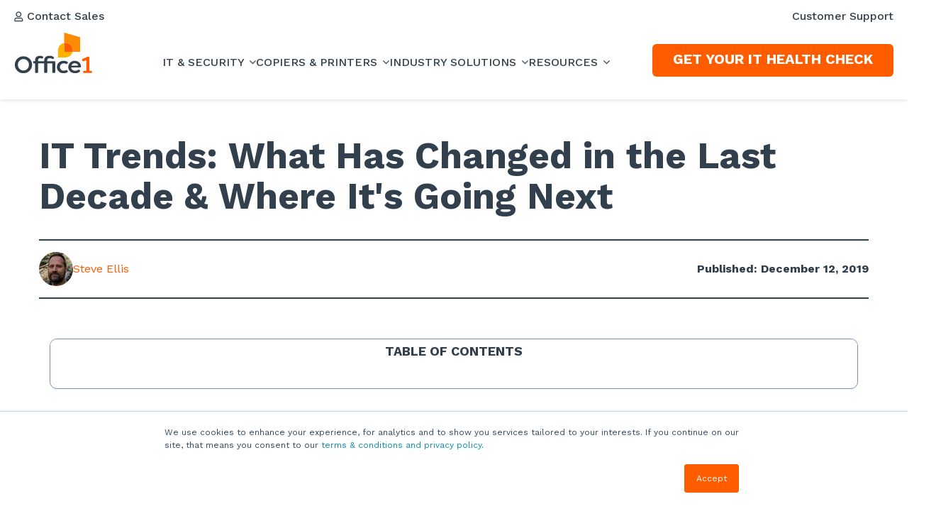

--- FILE ---
content_type: text/html; charset=UTF-8
request_url: https://www.office1.com/blog/it-trends-what-has-changed-last-decade-where-going-next
body_size: 26128
content:
<!doctype html><!--[if lt IE 7]> <html class="no-js lt-ie9 lt-ie8 lt-ie7" lang="en-us" > <![endif]--><!--[if IE 7]>    <html class="no-js lt-ie9 lt-ie8" lang="en-us" >        <![endif]--><!--[if IE 8]>    <html class="no-js lt-ie9" lang="en-us" >               <![endif]--><!--[if gt IE 8]><!--><html class="no-js" lang="en-us"><!--<![endif]--><head>
    <meta charset="utf-8">
    <meta http-equiv="X-UA-Compatible" content="IE=edge,chrome=1">
    <meta name="author" content="Steve Ellis">
    <meta name="description" content="IT Trends - Discover what has changed about Information Technology in last decade and where IT will be in 2020 and beyond. ">
    <meta name="generator" content="HubSpot">
    <title>IT Trends: What Has Changed in the Last Decade &amp; Where It's Going Next</title>
    <link rel="shortcut icon" href="https://www.office1.com/hubfs/01_Favicon_Avatar.png">
    
<meta name="viewport" content="width=device-width, initial-scale=1">

    
    <meta property="og:description" content="IT Trends - Discover what has changed about Information Technology in last decade and where IT will be in 2020 and beyond. ">
    <meta property="og:title" content="IT Trends: What Has Changed in the Last Decade &amp; Where It's Going Next">
    <meta name="twitter:description" content="IT Trends - Discover what has changed about Information Technology in last decade and where IT will be in 2020 and beyond. ">
    <meta name="twitter:title" content="IT Trends: What Has Changed in the Last Decade &amp; Where It's Going Next">

    

    
    <style>
a.cta_button{-moz-box-sizing:content-box !important;-webkit-box-sizing:content-box !important;box-sizing:content-box !important;vertical-align:middle}.hs-breadcrumb-menu{list-style-type:none;margin:0px 0px 0px 0px;padding:0px 0px 0px 0px}.hs-breadcrumb-menu-item{float:left;padding:10px 0px 10px 10px}.hs-breadcrumb-menu-divider:before{content:'›';padding-left:10px}.hs-featured-image-link{border:0}.hs-featured-image{float:right;margin:0 0 20px 20px;max-width:50%}@media (max-width: 568px){.hs-featured-image{float:none;margin:0;width:100%;max-width:100%}}.hs-screen-reader-text{clip:rect(1px, 1px, 1px, 1px);height:1px;overflow:hidden;position:absolute !important;width:1px}
</style>

<link rel="stylesheet" href="https://www.office1.com/hubfs/hub_generated/template_assets/1/174661733640/1741814445475/template_fontawesome-4-7.min.css">
<link rel="stylesheet" href="https://www.office1.com/hubfs/hub_generated/module_assets/1/185553688636/1740793745880/module_Web_Header_-_2025.min.css">
<link rel="stylesheet" href="https://www.office1.com/hubfs/hub_generated/module_assets/1/125748721269/1741823256781/module_Blog_Table_Of_Content.min.css">

<style>
  .section.post-body span > h2 {
    padding-top: 8rem;
    margin-top: -8rem;
  }
  .content_audio {
     
    padding: 1px 20px 20px;
    background-size: cover;
    background-position: 50%;
    border-radius: 20px;
  }
  .content_audio p {
    color:#fff!important;
    text-align:center;
  }
  .tb-menu .hs-menu-wrapper ul#h2-list li.h2 {
    font-weight:700!important;
  }
  .tb-content-inner {
    background-color: #fff!important;
    border: 1px solid #7691ad!important;
    border-radius: 10px!important;
  }
  .tb-title {
    border: 0px solid #7691ad!important;
  }
</style>

<link rel="stylesheet" href="/hs/hsstatic/AsyncSupport/static-1.501/sass/comments_listing_asset.css">
<link rel="stylesheet" href="https://www.office1.com/hubfs/hub_generated/module_assets/1/185280113548/1740793744674/module_Web_Footer_-_2025.css">
<link rel="preload" as="style" href="https://241839045.fs1.hubspotusercontent-na2.net/hubfs/241839045/raw_assets/media-default-modules/master/650/js_client_assets/assets/TrackPlayAnalytics-Cm48oVxd.css">

<link rel="preload" as="style" href="https://241839045.fs1.hubspotusercontent-na2.net/hubfs/241839045/raw_assets/media-default-modules/master/650/js_client_assets/assets/Tooltip-DkS5dgLo.css">

    

    
<!--  Added by GoogleAnalytics integration -->
<script>
var _hsp = window._hsp = window._hsp || [];
_hsp.push(['addPrivacyConsentListener', function(consent) { if (consent.allowed || (consent.categories && consent.categories.analytics)) {
  (function(i,s,o,g,r,a,m){i['GoogleAnalyticsObject']=r;i[r]=i[r]||function(){
  (i[r].q=i[r].q||[]).push(arguments)},i[r].l=1*new Date();a=s.createElement(o),
  m=s.getElementsByTagName(o)[0];a.async=1;a.src=g;m.parentNode.insertBefore(a,m)
})(window,document,'script','//www.google-analytics.com/analytics.js','ga');
  ga('create','UA-98569529-1','auto');
  ga('send','pageview');
}}]);
</script>

<!-- /Added by GoogleAnalytics integration -->

<!--  Added by GoogleTagManager integration -->
<script>
var _hsp = window._hsp = window._hsp || [];
window.dataLayer = window.dataLayer || [];
function gtag(){dataLayer.push(arguments);}

var useGoogleConsentModeV2 = true;
var waitForUpdateMillis = 1000;



var hsLoadGtm = function loadGtm() {
    if(window._hsGtmLoadOnce) {
      return;
    }

    if (useGoogleConsentModeV2) {

      gtag('set','developer_id.dZTQ1Zm',true);

      gtag('consent', 'default', {
      'ad_storage': 'denied',
      'analytics_storage': 'denied',
      'ad_user_data': 'denied',
      'ad_personalization': 'denied',
      'wait_for_update': waitForUpdateMillis
      });

      _hsp.push(['useGoogleConsentModeV2'])
    }

    (function(w,d,s,l,i){w[l]=w[l]||[];w[l].push({'gtm.start':
    new Date().getTime(),event:'gtm.js'});var f=d.getElementsByTagName(s)[0],
    j=d.createElement(s),dl=l!='dataLayer'?'&l='+l:'';j.async=true;j.src=
    'https://www.googletagmanager.com/gtm.js?id='+i+dl;f.parentNode.insertBefore(j,f);
    })(window,document,'script','dataLayer','GTM-KPL3WH2');

    window._hsGtmLoadOnce = true;
};

_hsp.push(['addPrivacyConsentListener', function(consent){
  if(consent.allowed || (consent.categories && consent.categories.analytics)){
    hsLoadGtm();
  }
}]);

</script>

<!-- /Added by GoogleTagManager integration -->


<link rel="preconnect" href="https://fonts.googleapis.com">
<link rel="preconnect" href="https://fonts.gstatic.com" crossorigin>
<link rel="preload" href="https://fonts.googleapis.com/css2?family=Work+Sans:ital,wght@0,300;0,400;0,500;0,600;0,700;0,800;0,900;1,400;1,500;1,700;1,900&amp;display=swap" as="style" onload="this.onload=null;this.rel='stylesheet'">
<noscript><link rel="stylesheet" href="https://fonts.googleapis.com/css2?family=Work+Sans:ital,wght@0,300;0,400;0,500;0,600;0,700;0,800;0,900;1,400;1,500;1,700;1,900&amp;display=swap"></noscript>



<!-- Google Tag Manager -->
<script>(function(w,d,s,l,i){w[l]=w[l]||[];w[l].push({'gtm.start':
                                                      new Date().getTime(),event:'gtm.js'});var f=d.getElementsByTagName(s)[0],
      j=d.createElement(s),dl=l!='dataLayer'?'&l='+l:'';j.async=true;j.src=
        'https://www.googletagmanager.com/gtm.js?id='+i+dl;f.parentNode.insertBefore(j,f);
                            })(window,document,'script','dataLayer','GTM-NKNHCX6');</script>
<!-- End Google Tag Manager -->

<!-- Lead Feeder -->
<script>
  (function(){
    window.ldfdr = window.ldfdr || {};
    (function(d, s, ss, fs){
      fs = d.getElementsByTagName(s)[0];
      function ce(src){
        var cs  = d.createElement(s);
        cs.src = src;
        setTimeout(function(){fs.parentNode.insertBefore(cs,fs)}, 1);
      }
      ce(ss);
    })(document, 'script', 'https://sc.lfeeder.com/lftracker_v1_lYNOR8x0qQe8WQJZ.js');
  })();
</script>
<!-- End Lead Feeder -->



<!-- Zoom tag -->
<!-- <script>
(function() {
var zi = document.createElement('script');
zi.type = 'text/javascript';
zi.async = true;
zi.src = 'https://ws.zoominfo.com/pixel/jnR3yw9SSE9grlKbLd12';
var s = document.getElementsByTagName('script')[0];
s.parentNode.insertBefore(zi, s);
})();
</script> -->
<!--<noscript>
<img src="https://ws.zoominfo.com/pixel/jnR3yw9SSE9grlKbLd12"
width="1" height="1" style="display: none;" />
</noscript> -->
<!-- End Zoom tag -->




<link rel="amphtml" href="https://www.office1.com/blog/it-trends-what-has-changed-last-decade-where-going-next?hs_amp=true">

<meta property="og:image" content="https://www.office1.com/hubfs/Office1%20Blog%20-%20Graphics%20and%20Images/Office1%20Trends%20of%20IT%20Blog%20Graphic01.png">
<meta property="og:image:width" content="1004">
<meta property="og:image:height" content="425">
<meta property="og:image:alt" content="Office1 Trends of IT Blog Graphic01">
<meta name="twitter:image" content="https://www.office1.com/hubfs/Office1%20Blog%20-%20Graphics%20and%20Images/Office1%20Trends%20of%20IT%20Blog%20Graphic01.png">
<meta name="twitter:image:alt" content="Office1 Trends of IT Blog Graphic01">

<meta property="og:url" content="https://www.office1.com/blog/it-trends-what-has-changed-last-decade-where-going-next">
<meta name="twitter:card" content="summary_large_image">
<meta name="twitter:creator" content="@Office1HQ">

<link rel="canonical" href="https://www.office1.com/blog/it-trends-what-has-changed-last-decade-where-going-next">
<link href="https://fonts.googleapis.com/css?family=Work+Sans" rel="stylesheet">


<meta property="og:type" content="article">
<link rel="alternate" type="application/rss+xml" href="https://www.office1.com/blog/rss.xml">
<meta name="twitter:domain" content="www.office1.com">
<meta name="twitter:site" content="@Office1HQ">
<script src="//platform.linkedin.com/in.js" type="text/javascript">
    lang: en_US
</script>

<meta http-equiv="content-language" content="en-us">
<link rel="stylesheet" href="//7052064.fs1.hubspotusercontent-na1.net/hubfs/7052064/hub_generated/template_assets/DEFAULT_ASSET/1766173834078/template_layout.min.css">
<link rel="stylesheet" href="https://www.office1.com/hubfs/hub_generated/template_assets/1/4564232058/1764163585976/template_Hs_Default_Custom_Style.css">

<link rel="stylesheet" href="https://www.office1.com/hubfs/hub_generated/template_assets/1/4564232018/1741814449649/template_Vast-style.min.css">
<link rel="stylesheet" href="https://www.office1.com/hubfs/hub_generated/template_assets/1/77138161960/1761197480945/template_slick-theme.min.css">


    <style>  
  @media (max-width: 1900px) {
    .content_audio {
      max-width: 900px;
      margin: auto;
    }
  }
  @media (max-width: 1500px) {
    .content_audio {
      max-width: 740px;
      margin: auto;
    }
  }
  @media (max-width: 1290px) {
    .content_audio {
      max-width: 1290px;
      width:100%;
      margin: auto;
    }
  }
  @media only screen and (max-width: 480px){
    header.header .widget-type-logo img.hs-image-widget {
      margin:0px;
    }
  }
  .body-container {
    padding-top: 50px;
  }
  .container-fluid .row-fluid .page-center {
    margin: 0 auto !important;
  }
  @media (max-width: 767px) {
    .body-container {
      padding-top: 0px;
    }
    .blog .body-container-wrapper{
      padding-top: 10px!important;
    } 
    .post-header h1,
    .post-header h1 span{
      font-size: 36px!important;
    }

  } 
  .header-container .header--white .slicknav_nav li:last-child {
    display: none!important;
  }
  @media (max-width: 971px){
    header.header .right_main_box .cta_box_lg{
      display: none!important;
    }
  }

  /**.blog-section {
  margin-top: 7rem;
  }**/
  span#hs_cos_wrapper_name {
    font-size: 52px;
    font-weight: bold;
  } 
  .blog-section__author img {
    width: 48px;
    height: 48px;
    border-radius: 50%; 
  }
  a.author-link { 
    display: flex;
    align-items: center;
    gap: 12px;
  }
  .blog-section__date-author {
    margin: 2rem 0 2.5rem;
    border-top: 2px solid;
    border-bottom: 2px solid; 
    padding: 1rem 0;
  }
  .social-sharing-wrapper {
    padding: 5rem 0 3rem;
  }
  .blog-section__date {
    font-weight: bold;  
  }
  div#progress {
    position: fixed;
    left: 0;
    top: 132px;
    height: 8px;
    z-index: 9999;
    background-color: #ff8c13;

    transition: all .4s ease;
  }
  body.darkHeader div#progress {
    top: 84px;
  }
  @media (min-width: 769px) {
    .blog-section__date {
      margin-left: auto;
    }
    .blog-section__date-author {
      display: flex;
      align-items: center;
    }
  }

  .post-body__container {
    max-width: 700px;
    margin: 0 auto;
  }

  .social-sharing-wrapper {
    text-align: center;
  }
  .social-sharing-wrapper h2 {
    font-size: 23px;
    margin-bottom: 2rem;
  }
  .hs_cos_wrapper.hs_cos_wrapper_widget.hs_cos_wrapper_type_social_sharing a {
    padding: 0 4px;
    background-color: #ff5c01;
    margin: 0 5px;
    border-radius: 50%;
    height: 50px !important;
    width: 50px !important;
    display: inline-block;
    vertical-align: middle;
  }
  .hs_cos_wrapper.hs_cos_wrapper_widget.hs_cos_wrapper_type_social_sharing a img {
    height: 20px !important;
    width: auto !important;
    border-radius: 0 !important;
    margin-top: 14px;
  }
  .related-post-list-container .p_l_v2 {
    display: block;
  }


  .related-post-container.r-p_v2 img.slick-arrow {
    height: 30px;
    width: 30px;
    background-color: #e68f2a;
    padding: 5px;
    border-radius: 50%;
  }
  /*   .related-post-container.r-p_v2 .slick-slide {
  margin: 10px;
  } */
  .related-post-container.r-p_v2 .slick-initialized .slick-slide {
    margin: 10px;
  }
  .related-post-container.r-p_v2 img.a-left.control-c.prev.slick-prev.slick-arrow {
    transform: translateY(-50%) rotate(180deg);
    left: -2rem;
  }
  .related-post-container.r-p_v2 img.a-right.control-c.next.slick-next.slick-arrow {
    right: -3rem;
  }
  .related-post-container.r-p_v2 .slick-dots li {
    width: 10px;
    height: 10px;
  }
  .related-post-container.r-p_v2 .slick-dots li button {
    background-color: #e68f2a;
    border-radius: 50%;
    color: transparent;
    width: 10px;
    height: 10px;
  }
  .related-post-container.r-p_v2 .slick-dots li button:before {
    opacity: 0;
  }
  .related-post-container.r-p_v2 .slick-dots li.slick-active button {
    background-color: #edb632;
  }
  .related-post-list-container .p_l_v2 .post-item {
    margin: 0 !important;
  }
  .related-post-container.r-p_v2 .post-item h2 {
    margin-top: 13px !important;
    margin-bottom: 17px !important;
  } 

  .related-post-container.r-p_v2 .slick-arrow:after {
    content: "";
    display: block;
    border: 1px solid #fff;
    height: 10px;
    width: 10px;
    position: absolute;
    top: 50%;
    left: 50%;
    transform: translate(-50%, -50%);
  }
  .related-post-container.r-p_v2 .slick-arrow { 
    width: 50px;
    height: 50px;
    background-color: #ff5c01;
    border-radius: 50%;
  }
  .related-post-list-container .post-item {
    border-bottom: 0; 
  }
  .related-post-container.r-p_v2 .slick--prev.slick-arrow {
    left: -5rem;
  }
  .related-post-container.r-p_v2 .slick--next.slick-arrow {
    right: -5rem;
  }
  .related-post-container.r-p_v2 .slick--prev.slick-arrow:after {
    transform: translate(-50%, -50%) rotate(45deg);
    border-top: 0;
    border-right: 0;
    margin-left: 3px;
  }
  .related-post-container.r-p_v2 .slick--next.slick-arrow:after {
    transform: translate(-50%, -50%) rotate(45deg);
    border-left: 0;
    border-bottom: 0;
    left: 25px;
  } 
  .container-fluid .row-fluid .page-center {
    max-width: 1280px !important;
  } 
  .post-listing > .post-item:not(:first-child){
    display: none;
  }
  .post-listing .post-item .featured-img{ 
    background-size: cover;
    background-position: center;
    background-repeat: no-repeat;
    height: 200px;
  }
  /*   body #hubspot-messages-iframe-container{
  display:none!important;
  }  */
  @media (max-width: 568px) {
    .tb-menu a:after {
      top: 12px;
    }
    .tb-menu .hs-menu-wrapper ul li a {
      font-size: 18px;
      padding: 14px 0 15px 26px!important;
    }
  }
  .hs-private.hs-private.hs-private .InlineToolbar__AnimatedStyledToolbar-sc-1bvrvgt-1 {
    overflow: unset !important;
}

.Toolbar__StyledToolbar-sc-1in96jb-0.bqJScg.InlineToolbar__AnimatedStyledToolbar-sc-1bvrvgt-1.kXFCxQ {}

body .hs-private.hs-private.hs-private input.NaNYi {
    margin: 0 !important;
    line-height: 1 !important;
    height: auto !important;
    min-height: 0 !important;
}
</style>



    

</head>
<body class="blog   hs-content-id-23431797740 hs-blog-post hs-blog-id-4564232618" style="">
<!--  Added by GoogleTagManager integration -->
<noscript><iframe src="https://www.googletagmanager.com/ns.html?id=GTM-KPL3WH2" height="0" width="0" style="display:none;visibility:hidden"></iframe></noscript>

<!-- /Added by GoogleTagManager integration -->

    <div class="header-container-wrapper">
    <div class="header-container container-fluid">

<div class="row-fluid-wrapper row-depth-1 row-number-1 ">
<div class="row-fluid ">
<div class="span12 widget-span widget-type-global_group " style="" data-widget-type="global_group" data-x="0" data-w="12">
<div class="" data-global-widget-path="generated_global_groups/57607048278.html"><div class="row-fluid-wrapper row-depth-1 row-number-1 ">
<div class="row-fluid ">
<div class="span12 widget-span widget-type-custom_widget " style="" data-widget-type="custom_widget" data-x="0" data-w="12">
<div id="hs_cos_wrapper_module_17240551238301224" class="hs_cos_wrapper hs_cos_wrapper_widget hs_cos_wrapper_type_module" style="" data-hs-cos-general-type="widget" data-hs-cos-type="module">




<script src="https://code.jquery.com/jquery-1.12.4.min.js" integrity="sha256-ZosEbRLbNQzLpnKIkEdrPv7lOy9C27hHQ+Xp8a4MxAQ=" crossorigin="anonymous"></script>
<script src="https://use.fontawesome.com/7650ba8e3e.js" async></script>
<link href="https://www.office1.com/hubfs/hub_generated/template_assets/1/57608020146/1741814448581/template_main_v2.min.css" rel="stylesheet">
<link href="https://cdnjs.cloudflare.com/ajax/libs/magnific-popup.js/1.1.0/magnific-popup.min.css" rel="stylesheet">
<script>
var searchOption="";
var search="";
switch(searchOption){
case 2:
search="<div class='hs-form'><script>(function() {var cx = '"+googleId+"';var gcse = document.createElement('script');gcse.type = 'text/javascript';gcse.async = true;gcse.src = 'https:\/\/cse.google.com/cse.js?cx=' + cx;var s = document.getElementsByTagName('script')[0];s.parentNode.insertBefore(gcse, s);})();<\/script><gcse:search><\/gcse:search><\/div>";
break;
case 3:
search="<div class='hs-form'><script>  (function() {var cx = '"+googleId+"';var gcse = document.createElement('script');gcse.type = 'text/javascript';gcse.async = true;gcse.src = 'https:\/\/cse.google.com/cse.js?cx=' + cx;var s = document.getElementsByTagName('script')[0];s.parentNode.insertBefore(gcse, s);})();<\/script><gcse:searchbox-only resultsUrl='"+resultsUrl+"'><\/gcse:searchbox-only><\/div>";
break;        
}
</script>
<script>
// WOW JS
/*new WOW().init();*/
$(document).ready(function(){
//     $("header .hs-menu-depth-1").last().addClass("filter-list");
$(".menu-cta").unwrap();
$(".header-cta").appendTo(".menu-cta");
})
$(window).scroll(function() {    
var scroll = $(window).scrollTop();
if (scroll >= 500) {
$("body").addClass("darkHeader");
} else {
$("body").removeClass("darkHeader");
}
});
</script>
<style>
.scroll-logo {
display: none !important;
}
.darkHeader .scroll-logo {
display: block !important;
}
.darkHeader .main-logo {
display: none !important;
}
.quick-nav {
transition: all .3s ease;
}
.darkHeader .quick-nav {
transform: scale(1, 0);
overflow: hidden;
display:none;
}
.darkHeader header.header {
height: 84px !important;
}
@media (max-width: 971px) {
.darkHeader .logo-container {
margin-top: 15px;
}
}
</style></div>

</div><!--end widget-span -->
</div><!--end row-->
</div><!--end row-wrapper -->

<div class="row-fluid-wrapper row-depth-1 row-number-2 ">
<div class="row-fluid ">
<div class="span12 widget-span widget-type-custom_widget " style="" data-widget-type="custom_widget" data-x="0" data-w="12">
<div id="hs_cos_wrapper_module_173876654289992" class="hs_cos_wrapper hs_cos_wrapper_widget hs_cos_wrapper_type_module" style="" data-hs-cos-general-type="widget" data-hs-cos-type="module"><header class="site-header">
  <div class="top-nav-wrapper">
    <div class="header-container">
      <div class="top-nav" id="top-nav">
        <div class="nav-col nav-col-left">
          
          
          
          <a href="https://www.office1.com/contact-sales"><svg width="13" height="15" viewbox="0 0 13 15" fill="none" xmlns="http://www.w3.org/2000/svg">
            <path d="M8.71875 8.63251C10.7422 8.63251 12.4102 10.3005 12.4102 12.3239V13.0075C12.4102 13.7458 11.8086 14.32 11.0977 14.32H1.47266C0.734375 14.32 0.160156 13.7458 0.160156 13.0075V12.3239C0.160156 10.3005 1.80078 8.63251 3.82422 8.63251C4.61719 8.63251 4.97266 9.07001 6.28516 9.07001C7.57031 9.07001 7.92578 8.63251 8.71875 8.63251ZM11.0977 13.0075V12.3239C11.0977 11.0114 10.0312 9.94501 8.71875 9.94501C8.30859 9.94501 7.67969 10.3825 6.28516 10.3825C4.86328 10.3825 4.23438 9.94501 3.82422 9.94501C2.51172 9.94501 1.47266 11.0114 1.47266 12.3239V13.0075H11.0977ZM6.28516 8.19501C4.09766 8.19501 2.34766 6.44501 2.34766 4.25751C2.34766 2.09735 4.09766 0.320007 6.28516 0.320007C8.44531 0.320007 10.2227 2.09735 10.2227 4.25751C10.2227 6.44501 8.44531 8.19501 6.28516 8.19501ZM6.28516 1.63251C4.83594 1.63251 3.66016 2.83563 3.66016 4.25751C3.66016 5.70673 4.83594 6.88251 6.28516 6.88251C7.70703 6.88251 8.91016 5.70673 8.91016 4.25751C8.91016 2.83563 7.70703 1.63251 6.28516 1.63251Z" fill="#31404C" />
            </svg> Contact Sales</a>
          
        </div>
        <div class="nav-col nav-col-right">
          <span id="hs_cos_wrapper_module_173876654289992_" class="hs_cos_wrapper hs_cos_wrapper_widget hs_cos_wrapper_type_simple_menu" style="" data-hs-cos-general-type="widget" data-hs-cos-type="simple_menu"><div id="hs_menu_wrapper_module_173876654289992_" class="hs-menu-wrapper active-branch flyouts hs-menu-flow-horizontal" role="navigation" data-sitemap-name="" data-menu-id="" aria-label="Navigation Menu">
 <ul role="menu">
  <li class="hs-menu-item hs-menu-depth-1" role="none"><a href="https://www.office1.com/customer-support" role="menuitem" target="_self">Customer Support</a></li>
 </ul>
</div></span>
        </div>
      </div>
    </div>
  </div>

  <div class="header-nav">
    <div class="header-container">
      <div class="navbar-flex">
        <div class="logo">
          
          <span id="hs_cos_wrapper_module_173876654289992_" class="hs_cos_wrapper hs_cos_wrapper_widget hs_cos_wrapper_type_logo" style="" data-hs-cos-general-type="widget" data-hs-cos-type="logo"><a href="http://office1.com" id="hs-link-module_173876654289992_" style="border-width:0px;border:0px;"><img src="https://www.office1.com/hubfs/Image/office1-logo.svg" class="hs-image-widget " height="59" style="height: auto;width:110px;border-width:0px;border:0px;" width="110" alt="office1-logo" title="office1-logo" loading=""></a></span>
          <div class="logo-favicon">
            <a href="https://www.office1.com/"><img src="https://www.office1.com/hs-fs/hubfs/01_Favicon_Avatar-1.png?width=55&amp;name=01_Favicon_Avatar-1.png" alt="Office1 Logo - Favicon" width="55" srcset="https://www.office1.com/hs-fs/hubfs/01_Favicon_Avatar-1.png?width=28&amp;name=01_Favicon_Avatar-1.png 28w, https://www.office1.com/hs-fs/hubfs/01_Favicon_Avatar-1.png?width=55&amp;name=01_Favicon_Avatar-1.png 55w, https://www.office1.com/hs-fs/hubfs/01_Favicon_Avatar-1.png?width=83&amp;name=01_Favicon_Avatar-1.png 83w, https://www.office1.com/hs-fs/hubfs/01_Favicon_Avatar-1.png?width=110&amp;name=01_Favicon_Avatar-1.png 110w, https://www.office1.com/hs-fs/hubfs/01_Favicon_Avatar-1.png?width=138&amp;name=01_Favicon_Avatar-1.png 138w, https://www.office1.com/hs-fs/hubfs/01_Favicon_Avatar-1.png?width=165&amp;name=01_Favicon_Avatar-1.png 165w" sizes="(max-width: 55px) 100vw, 55px"></a>
          </div>
        </div>
        <nav class="navbar-menu">
          <ul class="nav-items">
            
            <li class="nav-item item-has-children">
              <a href="https://www.office1.com/it-services">IT &amp; Security <div class="child-trigger"><svg version="1.0" xmlns="http://www.w3.org/2000/svg" viewbox="0 0 320 512" height="14" aria-hidden="true"><g id="angle-down1_layer"><path d="M143 352.3L7 216.3c-9.4-9.4-9.4-24.6 0-33.9l22.6-22.6c9.4-9.4 24.6-9.4 33.9 0l96.4 96.4 96.4-96.4c9.4-9.4 24.6-9.4 33.9 0l22.6 22.6c9.4 9.4 9.4 24.6 0 33.9l-136 136c-9.2 9.4-24.4 9.4-33.8 0z" /></g></svg></div></a>              
              
              <div class="mega-menu-dropdown-wrap">
                <div class="mega-menu-top-border"></div>
                <div class="mega-menu-items">
                  
                  <div class="mega-menu-item">
                    <div class="mega-menu-item--hover">
                      <div class="mega-menu-item--inner ">
                        <h4>Managed IT Services</h4>
                        
                        <div class="mega-menu-copy">
                          <p>End IT headaches with reliable, US-based support for your business.</p>
                        </div>
                        
                        <img src="https://www.office1.com/hubfs/Nav%20Dropdown%20Icons.png" alt="Nav Dropdown Icons" class="mega-menu-item--icon" loading="lazy">                      
                        <a href="https://www.office1.com/it-services/managed" class="mega-menu-item--link"></a>
                      </div>
                    </div>
                  </div>
                  
                  <div class="mega-menu-item">
                    <div class="mega-menu-item--hover">
                      <div class="mega-menu-item--inner ">
                        <h4>Managed Security Services (MSS)</h4>
                        
                        <div class="mega-menu-copy">
                          <p><span>Sleep soundly with Managed Security&nbsp;Services (MSS).</span></p>
                        </div>
                        
                        <img src="https://www.office1.com/hubfs/Nav%20Dropdown%20Icons-7.png" alt="Nav Dropdown Icons-7" class="mega-menu-item--icon" loading="lazy">                      
                        <a href="https://www.office1.com/it-services/managed-security" class="mega-menu-item--link"></a>
                      </div>
                    </div>
                  </div>
                  
                  <div class="mega-menu-item">
                    <div class="mega-menu-item--hover">
                      <div class="mega-menu-item--inner ">
                        <h4>Co-Managed IT Services</h4>
                        
                        <div class="mega-menu-copy">
                          <p><span>Unlock the power of cohesion with our Co-Managed Services</span></p>
                        </div>
                        
                        <img src="https://www.office1.com/hubfs/Nav%20Dropdown%20Icons-2.png" alt="Nav Dropdown Icons-2" class="mega-menu-item--icon" loading="lazy">                      
                        <a href="https://www.office1.com/it-services/co-managed" class="mega-menu-item--link"></a>
                      </div>
                    </div>
                  </div>
                  
                  <div class="mega-menu-item">
                    <div class="mega-menu-item--hover">
                      <div class="mega-menu-item--inner ">
                        <h4>Backup &amp; Disaster Recovery (BDR)</h4>
                        
                        <div class="mega-menu-copy">
                          <p><span>Ensure uptime and business continuity.</span></p>
                        </div>
                        
                        <img src="https://www.office1.com/hubfs/Nav%20Dropdown%20Icons-3.png" alt="Nav Dropdown Icons-3" class="mega-menu-item--icon" loading="lazy">                      
                        <a href="https://www.office1.com/it-services/backup-and-disaster-recovery" class="mega-menu-item--link"></a>
                      </div>
                    </div>
                  </div>
                  
                  <div class="mega-menu-item">
                    <div class="mega-menu-item--hover">
                      <div class="mega-menu-item--inner ">
                        <h4>US-based Help Desk Services — 24/7</h4>
                        
                        <div class="mega-menu-copy">
                          <p><span>Managed services = peace of mind.</span></p>
                        </div>
                        
                        <img src="https://www.office1.com/hubfs/Nav%20Dropdown%20Icons-4.png" alt="Nav Dropdown Icons-4" class="mega-menu-item--icon" loading="lazy">                      
                        <a href="https://www.office1.com/it-services/managed" class="mega-menu-item--link"></a>
                      </div>
                    </div>
                  </div>
                  
                  <div class="mega-menu-item">
                    <div class="mega-menu-item--hover">
                      <div class="mega-menu-item--inner ">
                        <h4>Hardware as a Service (HaaS)</h4>
                        
                        <div class="mega-menu-copy">
                          <p><span>The easy way to upgrade your equipment.&nbsp;</span></p>
                        </div>
                        
                        <img src="https://www.office1.com/hubfs/Nav%20Dropdown%20Icons-5.png" alt="Nav Dropdown Icons-5" class="mega-menu-item--icon" loading="lazy">                      
                        <a href="https://www.office1.com/hardware-as-a-service" class="mega-menu-item--link"></a>
                      </div>
                    </div>
                  </div>
                  
                </div>
              </div>
              
            </li>
            
            <li class="nav-item item-has-children">
              <a href="https://www.office1.com/copiers-printers">Copiers &amp; Printers <div class="child-trigger"><svg version="1.0" xmlns="http://www.w3.org/2000/svg" viewbox="0 0 320 512" height="14" aria-hidden="true"><g id="angle-down2_layer"><path d="M143 352.3L7 216.3c-9.4-9.4-9.4-24.6 0-33.9l22.6-22.6c9.4-9.4 24.6-9.4 33.9 0l96.4 96.4 96.4-96.4c9.4-9.4 24.6-9.4 33.9 0l22.6 22.6c9.4 9.4 9.4 24.6 0 33.9l-136 136c-9.2 9.4-24.4 9.4-33.8 0z" /></g></svg></div></a>              
              
              <div class="mega-menu-dropdown-wrap">
                <div class="mega-menu-top-border"></div>
                <div class="mega-menu-items">
                  
                  <div class="mega-menu-item">
                    <div class="mega-menu-item--hover">
                      <div class="mega-menu-item--inner no-copy">
                        <h4>Managed Print Services</h4>
                        
                        <img src="https://www.office1.com/hubfs/Nav%20Dropdown%20Icons-Jan-31-2025-03-33-19-3637-PM.png" alt="Nav Dropdown Icons-Jan-31-2025-03-33-19-3637-PM" class="mega-menu-item--icon" loading="lazy">                      
                        <a href="https://www.office1.com/copiers-printers/managed-print-services" class="mega-menu-item--link"></a>
                      </div>
                    </div>
                  </div>
                  
                  <div class="mega-menu-item">
                    <div class="mega-menu-item--hover">
                      <div class="mega-menu-item--inner no-copy">
                        <h4>Office Copiers &amp; Printers</h4>
                        
                        <img src="https://www.office1.com/hubfs/Nav%20Dropdown%20Icons-1-1.png" alt="Nav Dropdown Icons-1-1" class="mega-menu-item--icon" loading="lazy">                      
                        <a href="https://www.office1.com/copiers-printers/office-printers-and-copiers" class="mega-menu-item--link"></a>
                      </div>
                    </div>
                  </div>
                  
                  <div class="mega-menu-item">
                    <div class="mega-menu-item--hover">
                      <div class="mega-menu-item--inner no-copy">
                        <h4>Copier &amp; Printers Rentals</h4>
                        
                        <img src="https://www.office1.com/hubfs/Nav%20Dropdown%20Icons-2-1.png" alt="Nav Dropdown Icons-2-1" class="mega-menu-item--icon" loading="lazy">                      
                        <a href="https://www.office1.com/copiers-printers/copiers-and-printers-rentals" class="mega-menu-item--link"></a>
                      </div>
                    </div>
                  </div>
                  
                  <div class="mega-menu-item">
                    <div class="mega-menu-item--hover">
                      <div class="mega-menu-item--inner no-copy">
                        <h4>Copier &amp; Printers Leasing</h4>
                        
                        <img src="https://www.office1.com/hubfs/Nav%20Dropdown%20Icons-3-1.png" alt="Nav Dropdown Icons-3-1" class="mega-menu-item--icon" loading="lazy">                      
                        <a href="https://www.office1.com/copiers-printers/copiers-and-printers-lease" class="mega-menu-item--link"></a>
                      </div>
                    </div>
                  </div>
                  
                  <div class="mega-menu-item">
                    <div class="mega-menu-item--hover">
                      <div class="mega-menu-item--inner no-copy">
                        <h4>Document Management</h4>
                        
                        <img src="https://www.office1.com/hubfs/Nav%20Dropdown%20Icons-4-1.png" alt="Nav Dropdown Icons-4-1" class="mega-menu-item--icon" loading="lazy">                      
                        <a href="https://www.office1.com/copiers-printers/document-management" class="mega-menu-item--link"></a>
                      </div>
                    </div>
                  </div>
                  
                  <div class="mega-menu-item">
                    <div class="mega-menu-item--hover">
                      <div class="mega-menu-item--inner no-copy">
                        <h4>Printing Customer Service</h4>
                        
                        <img src="https://www.office1.com/hubfs/Nav%20Dropdown%20Icons-4.png" alt="Nav Dropdown Icons-4" class="mega-menu-item--icon" loading="lazy">                      
                        <a href="https://www.office1.com/copiers-printers/printing-customer-service" class="mega-menu-item--link"></a>
                      </div>
                    </div>
                  </div>
                  
                  <div class="mega-menu-item">
                    <div class="mega-menu-item--hover">
                      <div class="mega-menu-item--inner no-copy">
                        <h4>Production Printing Business Solutions</h4>
                        
                        <img src="https://www.office1.com/hubfs/Nav%20Dropdown%20Icons-6.png" alt="Nav Dropdown Icons-6" class="mega-menu-item--icon" loading="lazy">                      
                        <a href="https://www.office1.com/copiers-printers/production-printing" class="mega-menu-item--link"></a>
                      </div>
                    </div>
                  </div>
                  
                  <div class="mega-menu-item">
                    <div class="mega-menu-item--hover">
                      <div class="mega-menu-item--inner no-copy">
                        <h4>Secure Printing Solutions</h4>
                        
                        <img src="https://www.office1.com/hubfs/Nav%20Dropdown%20Icons-7.png" alt="Nav Dropdown Icons-7" class="mega-menu-item--icon" loading="lazy">                      
                        <a href="https://www.office1.com/copiers-printers/secure-printing-solutions" class="mega-menu-item--link"></a>
                      </div>
                    </div>
                  </div>
                  
                  <div class="mega-menu-item">
                    <div class="mega-menu-item--hover">
                      <div class="mega-menu-item--inner no-copy">
                        <h4>Wide Format Printers</h4>
                        
                        <img src="https://www.office1.com/hubfs/Nav%20Dropdown%20Icons-8.png" alt="Nav Dropdown Icons-8" class="mega-menu-item--icon" loading="lazy">                      
                        <a href="https://www.office1.com/copiers-printers/wide-format-printers" class="mega-menu-item--link"></a>
                      </div>
                    </div>
                  </div>
                  
                </div>
              </div>
              
            </li>
            
            <li class="nav-item item-has-children">
              <a href="https://www.office1.com/industry-solutions">INDUSTRY SOLUTIONS <div class="child-trigger"><svg version="1.0" xmlns="http://www.w3.org/2000/svg" viewbox="0 0 320 512" height="14" aria-hidden="true"><g id="angle-down3_layer"><path d="M143 352.3L7 216.3c-9.4-9.4-9.4-24.6 0-33.9l22.6-22.6c9.4-9.4 24.6-9.4 33.9 0l96.4 96.4 96.4-96.4c9.4-9.4 24.6-9.4 33.9 0l22.6 22.6c9.4 9.4 9.4 24.6 0 33.9l-136 136c-9.2 9.4-24.4 9.4-33.8 0z" /></g></svg></div></a>              
              
              <div class="mega-menu-dropdown-wrap">
                <div class="mega-menu-top-border"></div>
                <div class="mega-menu-items">
                  
                  <div class="mega-menu-item">
                    <div class="mega-menu-item--hover">
                      <div class="mega-menu-item--inner no-copy">
                        <h4>Non-Profit</h4>
                        
                        <img src="https://www.office1.com/hubfs/Nav%20Dropdown%20Icons-Jan-31-2025-03-33-27-8323-PM.png" alt="Nav Dropdown Icons-Jan-31-2025-03-33-27-8323-PM" class="mega-menu-item--icon" loading="lazy">                      
                        <a href="https://www.office1.com/non-profits" class="mega-menu-item--link"></a>
                      </div>
                    </div>
                  </div>
                  
                  <div class="mega-menu-item">
                    <div class="mega-menu-item--hover">
                      <div class="mega-menu-item--inner no-copy">
                        <h4>Hospitality</h4>
                        
                        <img src="https://www.office1.com/hubfs/Nav%20Dropdown%20Icons-1-2.png" alt="Nav Dropdown Icons-1-2" class="mega-menu-item--icon" loading="lazy">                      
                        <a href="https://www.office1.com/hospitality" class="mega-menu-item--link"></a>
                      </div>
                    </div>
                  </div>
                  
                  <div class="mega-menu-item">
                    <div class="mega-menu-item--hover">
                      <div class="mega-menu-item--inner no-copy">
                        <h4>Finance</h4>
                        
                        <img src="https://www.office1.com/hubfs/Nav%20Dropdown%20Icons-2-2.png" alt="Nav Dropdown Icons-2-2" class="mega-menu-item--icon" loading="lazy">                      
                        <a href="https://www.office1.com/finance" class="mega-menu-item--link"></a>
                      </div>
                    </div>
                  </div>
                  
                  <div class="mega-menu-item">
                    <div class="mega-menu-item--hover">
                      <div class="mega-menu-item--inner no-copy">
                        <h4>Legal</h4>
                        
                        <img src="https://www.office1.com/hubfs/Nav%20Dropdown%20Icons-3-2.png" alt="Nav Dropdown Icons-3-2" class="mega-menu-item--icon" loading="lazy">                      
                        <a href="https://www.office1.com/legal" class="mega-menu-item--link"></a>
                      </div>
                    </div>
                  </div>
                  
                  <div class="mega-menu-item">
                    <div class="mega-menu-item--hover">
                      <div class="mega-menu-item--inner no-copy">
                        <h4>Education</h4>
                        
                        <img src="https://www.office1.com/hubfs/Nav%20Dropdown%20Icons-4-2.png" alt="Nav Dropdown Icons-4-2" class="mega-menu-item--icon" loading="lazy">                      
                        <a href="https://www.office1.com/education" class="mega-menu-item--link"></a>
                      </div>
                    </div>
                  </div>
                  
                  <div class="mega-menu-item">
                    <div class="mega-menu-item--hover">
                      <div class="mega-menu-item--inner no-copy">
                        <h4>Cannabis</h4>
                        
                        <img src="https://www.office1.com/hubfs/Nav%20Dropdown%20Icons-5-2.png" alt="Nav Dropdown Icons-5-2" class="mega-menu-item--icon" loading="lazy">                      
                        <a href="https://www.office1.com/cannabis" class="mega-menu-item--link"></a>
                      </div>
                    </div>
                  </div>
                  
                </div>
              </div>
              
            </li>
            
            <li class="nav-item item-has-children">
              <a href="https://www.office1.com/resources">RESOURCES <div class="child-trigger"><svg version="1.0" xmlns="http://www.w3.org/2000/svg" viewbox="0 0 320 512" height="14" aria-hidden="true"><g id="angle-down4_layer"><path d="M143 352.3L7 216.3c-9.4-9.4-9.4-24.6 0-33.9l22.6-22.6c9.4-9.4 24.6-9.4 33.9 0l96.4 96.4 96.4-96.4c9.4-9.4 24.6-9.4 33.9 0l22.6 22.6c9.4 9.4 9.4 24.6 0 33.9l-136 136c-9.2 9.4-24.4 9.4-33.8 0z" /></g></svg></div></a>              
              
              <div class="mega-menu-dropdown-wrap">
                <div class="mega-menu-top-border"></div>
                <div class="mega-menu-items">
                  
                  <div class="mega-menu-item">
                    <div class="mega-menu-item--hover">
                      <div class="mega-menu-item--inner ">
                        <h4>Education</h4>
                        
                        <div class="mega-menu-copy">
                          <ul>
<li><a href="https://www.office1.com/blog" rel="noopener">Blog</a></li>
<li><a href="https://www.office1.com/resources?resource=ebook-and-webinar" rel="noopener">E-book, Webinars &amp; More</a></li>
<li><a href="https://www.office1.com/resources?resource=tool" rel="noopener">Quizzes</a></li>
<li><a href="https://www.office1.com/resources?resource=informational-flyer" rel="noopener">One Pagers</a></li>
</ul>
                        </div>
                        
                        <img src="https://www.office1.com/hubfs/Nav%20Dropdown%20Icons-Jan-31-2025-03-33-36-6427-PM.png" alt="Nav Dropdown Icons-Jan-31-2025-03-33-36-6427-PM" class="mega-menu-item--icon" loading="lazy">                      
                        
                      </div>
                    </div>
                  </div>
                  
                  <div class="mega-menu-item">
                    <div class="mega-menu-item--hover">
                      <div class="mega-menu-item--inner ">
                        <h4>Why Office1?</h4>
                        
                        <div class="mega-menu-copy">
                          <ul>
<li><a href="https://www.office1.com/about-us" rel="noopener">About Us</a></li>
<li><a href="https://www.office1.com/case-study" rel="noopener">Case Studies</a></li>
</ul>
                        </div>
                        
                        <img src="https://www.office1.com/hubfs/Nav%20Dropdown%20Icons-1-3.png" alt="Nav Dropdown Icons-1-3" class="mega-menu-item--icon" loading="lazy">                      
                        
                      </div>
                    </div>
                  </div>
                  
                  <div class="mega-menu-item">
                    <div class="mega-menu-item--hover">
                      <div class="mega-menu-item--inner ">
                        <h4>Customer Resources</h4>
                        
                        <div class="mega-menu-copy">
                          <ul>
<li><a href="https://offers.office1.com/your-welcome-package" rel="noopener">Welcome Package</a></li>
<li><a href="https://knowledge.office1.com/knowledge" rel="noopener">Knowledge Base</a></li>
</ul>
                        </div>
                        
                        <img src="https://www.office1.com/hubfs/Nav%20Dropdown%20Icons-2-3.png" alt="Nav Dropdown Icons-2-3" class="mega-menu-item--icon" loading="lazy">                      
                        
                      </div>
                    </div>
                  </div>
                  
                </div>
              </div>
              
            </li>
            
          </ul>
        </nav>
        <div class="nav-cta" id="nav-cta">
          <span id="hs_cos_wrapper_module_173876654289992_" class="hs_cos_wrapper hs_cos_wrapper_widget hs_cos_wrapper_type_cta" style="" data-hs-cos-general-type="widget" data-hs-cos-type="cta"><!--HubSpot Call-to-Action Code --><span class="hs-cta-wrapper" id="hs-cta-wrapper-ae6b250a-fe93-4bf2-bf12-31e463250bc9"><span class="hs-cta-node hs-cta-ae6b250a-fe93-4bf2-bf12-31e463250bc9" id="hs-cta-ae6b250a-fe93-4bf2-bf12-31e463250bc9"><!--[if lte IE 8]><div id="hs-cta-ie-element"></div><![endif]--><a href="https://hubspot-cta-redirect-na2-prod.s3.amazonaws.com/cta/redirect/2626519/ae6b250a-fe93-4bf2-bf12-31e463250bc9" target="_blank" rel="noopener"><img class="hs-cta-img" id="hs-cta-img-ae6b250a-fe93-4bf2-bf12-31e463250bc9" style="border-width:0px;" src="https://hubspot-no-cache-na2-prod.s3.amazonaws.com/cta/default/2626519/ae6b250a-fe93-4bf2-bf12-31e463250bc9.png" alt="Get Your IT Health Check"></a></span><script charset="utf-8" src="/hs/cta/cta/current.js"></script><script type="text/javascript"> hbspt.cta._relativeUrls=true;hbspt.cta.load(2626519, 'ae6b250a-fe93-4bf2-bf12-31e463250bc9', {"useNewLoader":"true","region":"na2"}); </script></span><!-- end HubSpot Call-to-Action Code --></span>
        </div>
      </div>
    </div>
  </div>

</header></div>

</div><!--end widget-span -->
</div><!--end row-->
</div><!--end row-wrapper -->
</div>
</div><!--end widget-span -->
</div><!--end row-->
</div><!--end row-wrapper -->

    </div><!--end header -->
</div><!--end header wrapper -->

<div class="body-container-wrapper">
    <div class="body-container container-fluid">

<div class="row-fluid-wrapper row-depth-1 row-number-1 ">
<div class="row-fluid ">
<div class="span12 widget-span widget-type-custom_widget " style="" data-widget-type="custom_widget" data-x="0" data-w="12">
<div id="hs_cos_wrapper_module_169161609244048" class="hs_cos_wrapper hs_cos_wrapper_widget hs_cos_wrapper_type_module" style="" data-hs-cos-general-type="widget" data-hs-cos-type="module"><script type="application/ld+json">
{ "@context": "https://schema.org", 
 "@type": "Article",
 "headline": "IT Trends: What Has Changed in the Last Decade & Where It's Going Next",
 "image": "https://cdn2.hubspot.net/hubfs/2626519/Office1%20Blog%20-%20Graphics%20and%20Images/Office1%20Trends%20of%20IT%20Blog%20Graphic01.png",
"publisher": {
    "@type": "Organization",
    "name": "Office1",
    "logo": {
      "@type": "ImageObject",
      "url": "https://www.office1.com/hs-fs/hubfs/office1_theme_2021/las_vegas/assets/images/logo%201.png?width=400&name=logo%201.png"
    }
  },
"author": {
          "@type": "Person",
          "name": "Steve Ellis",
          "url": "https://www.office1.com/blog/author/steve-ellis"
},
 "url": "https://www.office1.com/blog/it-trends-what-has-changed-last-decade-where-going-next",
   "mainEntityOfPage": {
    "@type": "WebPage",
    "@id": "https://www.office1.com/blog/it-trends-what-has-changed-last-decade-where-going-next"
  },
 "datePublished": "2019-12-12 22:30:00",
 "dateModified": "October 24, 2022",
 "description": "IT Trends: What Has Changed in the Last Decade & Where It's Going Next"
 }
</script>

<script type="application/ld+json">
{
  "@context": "https://schema.org",
  "@type": "BreadcrumbList",
  "itemListElement": [
    {
      "@type": "ListItem",
      "position": 1,
      "item": {
        "@id": "https://www.office1.com/",
        "name": "Home"
      }
    },
    {
      "@type": "ListItem",
      "position": 2,
      "item": {
        "@id": "https://www.office1.com/blog",
        "name": "Blog"
      }
    },
    {
      "@type": "ListItem",
      "position": 3,
      "item": {
        "@id": "https://www.office1.com/blog/it-trends-what-has-changed-last-decade-where-going-next",
        "name": "IT Trends: What Has Changed in the Last Decade & Where It's Going Next", 
        "description": "IT Trends: What Has Changed in the Last Decade & Where It's Going Next",
        "image": "https://cdn2.hubspot.net/hubfs/2626519/Office1%20Blog%20-%20Graphics%20and%20Images/Office1%20Trends%20of%20IT%20Blog%20Graphic01.png"
      }
    }
  ]
}
</script></div>

</div><!--end widget-span -->
</div><!--end row-->
</div><!--end row-wrapper -->

<div class="row-fluid-wrapper row-depth-1 row-number-2 ">
<div class="row-fluid ">
<div class="span12 widget-span widget-type-cell page-center content-wrapper padding40tb" style="padding-top: 0;" data-widget-type="cell" data-x="0" data-w="12">

<div class="row-fluid-wrapper row-depth-1 row-number-3 ">
<div class="row-fluid ">
<div class="span1 widget-span widget-type-cell " style="" data-widget-type="cell" data-x="0" data-w="1">

</div><!--end widget-span -->
<div class="span10 widget-span widget-type-cell blog-content" style="" data-widget-type="cell" data-x="1" data-w="10">

<div class="row-fluid-wrapper row-depth-1 row-number-4 ">
<div class="row-fluid ">
<div class="span12 widget-span widget-type-blog_content " style="" data-widget-type="blog_content" data-x="0" data-w="12">
<div id="progress">
  <span id="progress-value"></span>
</div>


<div class="blog-section">
  <div class="blog-post-wrapper cell-wrapper">
    <div class="section post-header clearfix">
      <h1 style="text-align: left !important;font-weight: 400; font-size: 30px;"><span id="hs_cos_wrapper_name" class="hs_cos_wrapper hs_cos_wrapper_meta_field hs_cos_wrapper_type_text" style="" data-hs-cos-general-type="meta_field" data-hs-cos-type="text">IT Trends: What Has Changed in the Last Decade &amp; Where It's Going Next</span></h1>

      <div class="blog-section__date-author">
        <div class="blog-section__author">
          
          <a class="author-link" href="https://www.office1.com/blog/author/steve-ellis">
            <span><img src="https://www.office1.com/hs-fs/hubfs/Steve%20profile%20(1).jpg?width=48&amp;height=48&amp;name=Steve%20profile%20(1).jpg" width="48" height="48" alt="Steve Ellis" srcset="https://www.office1.com/hs-fs/hubfs/Steve%20profile%20(1).jpg?width=24&amp;height=24&amp;name=Steve%20profile%20(1).jpg 24w, https://www.office1.com/hs-fs/hubfs/Steve%20profile%20(1).jpg?width=48&amp;height=48&amp;name=Steve%20profile%20(1).jpg 48w, https://www.office1.com/hs-fs/hubfs/Steve%20profile%20(1).jpg?width=72&amp;height=72&amp;name=Steve%20profile%20(1).jpg 72w, https://www.office1.com/hs-fs/hubfs/Steve%20profile%20(1).jpg?width=96&amp;height=96&amp;name=Steve%20profile%20(1).jpg 96w, https://www.office1.com/hs-fs/hubfs/Steve%20profile%20(1).jpg?width=120&amp;height=120&amp;name=Steve%20profile%20(1).jpg 120w, https://www.office1.com/hs-fs/hubfs/Steve%20profile%20(1).jpg?width=144&amp;height=144&amp;name=Steve%20profile%20(1).jpg 144w" sizes="(max-width: 48px) 100vw, 48px"></span>
            <span>Steve Ellis</span>
          </a>
          
        </div>
        <div class="blog-section__date">
          
          Published: December 12, 2019 
          
        </div>
      </div>

      <div class="content_audio lazy-image" data-src="https://2626519.fs1.hubspotusercontent-na1.net/hubfs/2626519/Bg_Audio_Office1_2.webp">
        <p>Listen Now</p>
        <div id="hs_cos_wrapper_blog_post_audio" class="hs_cos_wrapper hs_cos_wrapper_widget hs_cos_wrapper_type_module" style="" data-hs-cos-general-type="widget" data-hs-cos-type="module"><link rel="stylesheet" href="https://241839045.fs1.hubspotusercontent-na2.net/hubfs/241839045/raw_assets/media-default-modules/master/650/js_client_assets/assets/TrackPlayAnalytics-Cm48oVxd.css">
<link rel="stylesheet" href="https://241839045.fs1.hubspotusercontent-na2.net/hubfs/241839045/raw_assets/media-default-modules/master/650/js_client_assets/assets/Tooltip-DkS5dgLo.css">

    <script type="text/javascript">
      window.__hsEnvConfig = {"hsDeployed":true,"hsEnv":"prod","hsJSRGates":["CMS:JSRenderer:SeparateIslandRenderOption","CMS:JSRenderer:CompressResponse","CMS:JSRenderer:MinifyCSS","CMS:JSRenderer:GetServerSideProps","CMS:JSRenderer:LocalProxySchemaVersion1","CMS:JSRenderer:SharedDeps"],"hublet":"na2","portalID":2626519};
      window.__hsServerPageUrl = "https:\u002F\u002Fwww.office1.com\u002Fblog\u002Fit-trends-what-has-changed-last-decade-where-going-next";
      window.__hsBasePath = "\u002Fblog\u002Fit-trends-what-has-changed-last-decade-where-going-next";
    </script>
      </div>
      </div>

      


    </div>


    <div class="blog-pos-col-holder" id="post-col-body">
      <div class="tb-content" style="width: calc(14vw + 70px);height:500px;" height="500">
        <div id="hs_cos_wrapper_module_1689945283225723" class="hs_cos_wrapper hs_cos_wrapper_widget hs_cos_wrapper_type_module" style="" data-hs-cos-general-type="widget" data-hs-cos-type="module"><div class="tb-content-inner">
  <div class="tb-title">
    <h3>Table of Contents</h3>
  </div>
  <div class="tb-menu">
    <div class="hs-menu-wrapper">
      <ul id="h2-list">
      </ul>
    </div>
  </div>
  <div id="h2-list-container">

  </div>
</div></div>
      </div>
      <div class="post-body__container" id="post-body">
        <div class="section post-body">
          <span id="hs_cos_wrapper_post_body" class="hs_cos_wrapper hs_cos_wrapper_meta_field hs_cos_wrapper_type_rich_text" style="" data-hs-cos-general-type="meta_field" data-hs-cos-type="rich_text"><p>The information technology industry has grown by leaps and bounds in the past decade, and the next 10 years will contain even more incredible change.</p>
<!--more-->
<p>&nbsp;</p>
<p>While the rapid rise of the mobile phone as the work phone and big data had an incredible impact on IT in the 2010s, we’re on the cusp of an era of automation- AI/machine learning and data security. More pocket-sized access to servers led to a rise in Big Data, as companies made serious IT investments this decade to protect and analyze the tremendous amounts of data generated. AI went from futuristic technology to one of the biggest tools for growth in marketing and data security around the world.</p>
<p>&nbsp;</p>
<p><img src="https://www.office1.com/hs-fs/hubfs/Office1%20Blog%20-%20Graphics%20and%20Images/Office1%20Trends%20of%20IT%20Blog%20Graphic01.png?width=600&amp;name=Office1%20Trends%20of%20IT%20Blog%20Graphic01.png" width="600" style="width: 600px; display: block; margin: 0px auto;" alt="IT trends timeline within the last 10 years" loading="lazy" srcset="https://www.office1.com/hs-fs/hubfs/Office1%20Blog%20-%20Graphics%20and%20Images/Office1%20Trends%20of%20IT%20Blog%20Graphic01.png?width=300&amp;name=Office1%20Trends%20of%20IT%20Blog%20Graphic01.png 300w, https://www.office1.com/hs-fs/hubfs/Office1%20Blog%20-%20Graphics%20and%20Images/Office1%20Trends%20of%20IT%20Blog%20Graphic01.png?width=600&amp;name=Office1%20Trends%20of%20IT%20Blog%20Graphic01.png 600w, https://www.office1.com/hs-fs/hubfs/Office1%20Blog%20-%20Graphics%20and%20Images/Office1%20Trends%20of%20IT%20Blog%20Graphic01.png?width=900&amp;name=Office1%20Trends%20of%20IT%20Blog%20Graphic01.png 900w, https://www.office1.com/hs-fs/hubfs/Office1%20Blog%20-%20Graphics%20and%20Images/Office1%20Trends%20of%20IT%20Blog%20Graphic01.png?width=1200&amp;name=Office1%20Trends%20of%20IT%20Blog%20Graphic01.png 1200w, https://www.office1.com/hs-fs/hubfs/Office1%20Blog%20-%20Graphics%20and%20Images/Office1%20Trends%20of%20IT%20Blog%20Graphic01.png?width=1500&amp;name=Office1%20Trends%20of%20IT%20Blog%20Graphic01.png 1500w, https://www.office1.com/hs-fs/hubfs/Office1%20Blog%20-%20Graphics%20and%20Images/Office1%20Trends%20of%20IT%20Blog%20Graphic01.png?width=1800&amp;name=Office1%20Trends%20of%20IT%20Blog%20Graphic01.png 1800w" sizes="(max-width: 600px) 100vw, 600px"></p>
<p>&nbsp;</p>
<p>What will the next 10 years have in store? Now is the time to be proactive and get ahead of trends before they become industry standard. To start, let’s take a look at mobile technology, Big Data, and AI, examining where they were 10 years ago and projecting how they will grow as we move into a new decade.</p>
<p>&nbsp;</p>
<p style="font-size: 30px;"><strong>Personal Phone = Work Phone</strong></p>
<p><strong>Then</strong>: The BYOD market was worth an estimated $30 billion 2014</p>
<p><strong>Now</strong>: 59% of companies allow employees to use personal devices for work</p>
<p><strong>Future</strong>: By 2022, the BYOD market will be worth as much as $367 billion</p>
<p>&nbsp;</p>
<p>Do you remember the concept of the “work phone”? Not the one tethered to the desk, but the ones you gave employees a few years ago. Instead of carrying two phones, employees just opted to blend work functions into the smartphone they use every day. Bring Your Own Device (BYOD), coupled with the rise of remote work, has been a major force in productivity this decade — and the market is only projected to grow.</p>
<p>&nbsp;</p>
<p>According to a study, 63% of the workforce uses their mobile devices for work as much as they do for personal tasks. This choice makes employees 34% more productive, saving roughly an hour per day.</p>
<p>&nbsp;</p>
<p><img src="https://www.office1.com/hs-fs/hubfs/Office1%20Blog%20-%20Graphics%20and%20Images/Office1%20Trends%20of%20IT%20Blog%20Graphic02%20Revised.png?width=300&amp;name=Office1%20Trends%20of%20IT%20Blog%20Graphic02%20Revised.png" width="300" style="width: 300px; display: block; margin: 0px auto;" alt="IT trends towards mobile devices" loading="lazy" srcset="https://www.office1.com/hs-fs/hubfs/Office1%20Blog%20-%20Graphics%20and%20Images/Office1%20Trends%20of%20IT%20Blog%20Graphic02%20Revised.png?width=150&amp;name=Office1%20Trends%20of%20IT%20Blog%20Graphic02%20Revised.png 150w, https://www.office1.com/hs-fs/hubfs/Office1%20Blog%20-%20Graphics%20and%20Images/Office1%20Trends%20of%20IT%20Blog%20Graphic02%20Revised.png?width=300&amp;name=Office1%20Trends%20of%20IT%20Blog%20Graphic02%20Revised.png 300w, https://www.office1.com/hs-fs/hubfs/Office1%20Blog%20-%20Graphics%20and%20Images/Office1%20Trends%20of%20IT%20Blog%20Graphic02%20Revised.png?width=450&amp;name=Office1%20Trends%20of%20IT%20Blog%20Graphic02%20Revised.png 450w, https://www.office1.com/hs-fs/hubfs/Office1%20Blog%20-%20Graphics%20and%20Images/Office1%20Trends%20of%20IT%20Blog%20Graphic02%20Revised.png?width=600&amp;name=Office1%20Trends%20of%20IT%20Blog%20Graphic02%20Revised.png 600w, https://www.office1.com/hs-fs/hubfs/Office1%20Blog%20-%20Graphics%20and%20Images/Office1%20Trends%20of%20IT%20Blog%20Graphic02%20Revised.png?width=750&amp;name=Office1%20Trends%20of%20IT%20Blog%20Graphic02%20Revised.png 750w, https://www.office1.com/hs-fs/hubfs/Office1%20Blog%20-%20Graphics%20and%20Images/Office1%20Trends%20of%20IT%20Blog%20Graphic02%20Revised.png?width=900&amp;name=Office1%20Trends%20of%20IT%20Blog%20Graphic02%20Revised.png 900w" sizes="(max-width: 300px) 100vw, 300px"></p>
<p>&nbsp;</p>
<p>The professional IT industry has had to shift to repair and protect a more diverse array of devices, as allowing employees to log onto company servers from their personal phones, tablets and laptops can open up more opportunities for hackers.&nbsp;</p>
<p>&nbsp;</p>
<p>As remote work becomes more normalized, this is a trend that will be growing for years to come, and the ability to protect your data when there are a variety of access points will be critical in the next decade.&nbsp;</p>
<p>&nbsp;</p>
<p style="font-size: 30px;"><strong>Big Data &amp; Cybersecurity</strong></p>
<p><strong>Then</strong>: In 2010, an estimated 2 zettabytes of data were generated globally</p>
<p><strong>Now</strong>: By 2018, experts estimated that 33 zettabytes of data were generated</p>
<p><strong>Future</strong>: Projections show that by 2025, 175 zettabytes of data will be generated annually</p>
<p>&nbsp;</p>
<p>With more mobile devices in the world (as well as taking into account the emerging popularity of the Internet of Things), this means the amount of data generated has grown exponentially. While Big Data was a buzzword in IT circles a decade ago, it had yet to become the behemoth that it is today. People all over the world are generating massive amounts of data, and over the past 10 years an industry has grown around gathering, processing, and analyzing all that data.&nbsp;</p>
<p>&nbsp;</p>
<p>The role of the IT department has become elevated this decade, as that data can be the most valuable, powerful asset a company has. Finding ways to store and protect that data (as well as analyze it), have been key areas of importance.&nbsp;</p>
<p>&nbsp;</p>
<p><img src="https://www.office1.com/hs-fs/hubfs/Office1%20Blog%20-%20Graphics%20and%20Images/Office1%20Trends%20of%20IT%20Blog%20Graphic03.png?width=600&amp;name=Office1%20Trends%20of%20IT%20Blog%20Graphic03.png" width="600" style="width: 600px; display: block; margin: 0px auto;" alt="big data and cybersecurity IT trends" loading="lazy" srcset="https://www.office1.com/hs-fs/hubfs/Office1%20Blog%20-%20Graphics%20and%20Images/Office1%20Trends%20of%20IT%20Blog%20Graphic03.png?width=300&amp;name=Office1%20Trends%20of%20IT%20Blog%20Graphic03.png 300w, https://www.office1.com/hs-fs/hubfs/Office1%20Blog%20-%20Graphics%20and%20Images/Office1%20Trends%20of%20IT%20Blog%20Graphic03.png?width=600&amp;name=Office1%20Trends%20of%20IT%20Blog%20Graphic03.png 600w, https://www.office1.com/hs-fs/hubfs/Office1%20Blog%20-%20Graphics%20and%20Images/Office1%20Trends%20of%20IT%20Blog%20Graphic03.png?width=900&amp;name=Office1%20Trends%20of%20IT%20Blog%20Graphic03.png 900w, https://www.office1.com/hs-fs/hubfs/Office1%20Blog%20-%20Graphics%20and%20Images/Office1%20Trends%20of%20IT%20Blog%20Graphic03.png?width=1200&amp;name=Office1%20Trends%20of%20IT%20Blog%20Graphic03.png 1200w, https://www.office1.com/hs-fs/hubfs/Office1%20Blog%20-%20Graphics%20and%20Images/Office1%20Trends%20of%20IT%20Blog%20Graphic03.png?width=1500&amp;name=Office1%20Trends%20of%20IT%20Blog%20Graphic03.png 1500w, https://www.office1.com/hs-fs/hubfs/Office1%20Blog%20-%20Graphics%20and%20Images/Office1%20Trends%20of%20IT%20Blog%20Graphic03.png?width=1800&amp;name=Office1%20Trends%20of%20IT%20Blog%20Graphic03.png 1800w" sizes="(max-width: 600px) 100vw, 600px"></p>
<p>&nbsp;</p>
<p>With the rise of Big Data came the rise of investing in the protection and analyzation of those assets. The value of Big Data IT services was measured at around $7.6 billion in 2011. That figure has grown to $49 billion in 2019 and is projected to grow to $103 billion by 2027.&nbsp;</p>
<p>&nbsp;</p>
<p>Guarding against cybercrime has been a key aspect of IT departments around the world. As the past 10 years have shown, even internet giants like Google and Facebook are susceptible to opportunistic hackers. In 2011, there were 419 reported data breaches in the U.S. — a number that would rise to 1,632 in 2018 as techniques became more complex and effective.</p>
<p>&nbsp;</p>
<p>As we start the 2020s, the Internet of Things and 5G technology will be of utmost importance. The growth of IoT and the emergence of 5G allows more access points for data thieves, making quality IT even more critical.</p>
<p>&nbsp;</p>
<p style="font-size: 30px;"><strong>Artificial Intelligence &amp; Automation</strong></p>
<p><strong>Then</strong>: IBM introduces Watson, an AI-based problem-solving platform in 2010</p>
<p><strong>Now</strong>: 69% of enterprise IT organizations say AI has transformed their business</p>
<p><strong>Future</strong>: The AI market is projected to grow to $190 billion by 2025</p>
<p>&nbsp;</p>
<p>Second only to cybersecurity, Gartner discovered this year that developing and implementing artificial intelligence is top-of-mind among CIOs and IT leaders. Many are calling this digitized time the “third era of IT.”</p>
<p>&nbsp;</p>
<p>However, this wasn’t always the case. While the ideas, theories, and applications of AI have been around for decades, it wasn’t until the early-to-mid 2010s when it truly became a realistic possibility for businesses. Many businesses started using chatbots for simple customer service issues, as the technology could now reliably handle such queries.</p>
<p>&nbsp;</p>
<p><img src="https://www.office1.com/hs-fs/hubfs/Office1%20Blog%20-%20Graphics%20and%20Images/Office1%20Trends%20of%20IT%20Blog%20Graphic04.png?width=600&amp;name=Office1%20Trends%20of%20IT%20Blog%20Graphic04.png" width="600" style="width: 600px; display: block; margin: 0px auto;" alt="AI technology partners with humans" loading="lazy" srcset="https://www.office1.com/hs-fs/hubfs/Office1%20Blog%20-%20Graphics%20and%20Images/Office1%20Trends%20of%20IT%20Blog%20Graphic04.png?width=300&amp;name=Office1%20Trends%20of%20IT%20Blog%20Graphic04.png 300w, https://www.office1.com/hs-fs/hubfs/Office1%20Blog%20-%20Graphics%20and%20Images/Office1%20Trends%20of%20IT%20Blog%20Graphic04.png?width=600&amp;name=Office1%20Trends%20of%20IT%20Blog%20Graphic04.png 600w, https://www.office1.com/hs-fs/hubfs/Office1%20Blog%20-%20Graphics%20and%20Images/Office1%20Trends%20of%20IT%20Blog%20Graphic04.png?width=900&amp;name=Office1%20Trends%20of%20IT%20Blog%20Graphic04.png 900w, https://www.office1.com/hs-fs/hubfs/Office1%20Blog%20-%20Graphics%20and%20Images/Office1%20Trends%20of%20IT%20Blog%20Graphic04.png?width=1200&amp;name=Office1%20Trends%20of%20IT%20Blog%20Graphic04.png 1200w, https://www.office1.com/hs-fs/hubfs/Office1%20Blog%20-%20Graphics%20and%20Images/Office1%20Trends%20of%20IT%20Blog%20Graphic04.png?width=1500&amp;name=Office1%20Trends%20of%20IT%20Blog%20Graphic04.png 1500w, https://www.office1.com/hs-fs/hubfs/Office1%20Blog%20-%20Graphics%20and%20Images/Office1%20Trends%20of%20IT%20Blog%20Graphic04.png?width=1800&amp;name=Office1%20Trends%20of%20IT%20Blog%20Graphic04.png 1800w" sizes="(max-width: 600px) 100vw, 600px"></p>
<p>&nbsp;</p>
<p>This decade, brands have used AI for automation, data analytics, optimized advertising, cybersecurity, fraud detection, customer forecasting and so much more. Despite the early widespread fear that AI would lead to job loss, many experts feel that this technology can lead to increased productivity. Through AI and automation, technology can handle rote tasks that free up IT departments to work on more pressing issues, helping to grow businesses.</p>
<p>&nbsp;</p>
<p>The global AI market was valued at $21.46 billion in 2018, and is projected to grow to $190 billion by 2025. Moving into the year 2020, IT departments will increasingly to use AI and automation to better secure data from hackers, and there is still a lot of potential for this technology to help optimize workflows in the near future.&nbsp;</p>
<p>&nbsp;</p>
<p>As we leap into the 2020s, it’s time to take a proactive approach to your company’s technology and discover how these trends can transform your business. The IT industry will continue to change, especially as AI and machine learning become more widespread. The growth of IoT, telecommuting and the adoption of 5G technology will require new levels of data protection and vigilance.</p>
<p>&nbsp;</p>
<p>Before you dig too deep into Q1, this is an ideal time to hold forward-thinking discussions with your CIO, review your company’s IT capabilities and build a long-term plan.</p>
<p>&nbsp;</p>
<p><!--HubSpot Call-to-Action Code --><span class="hs-cta-wrapper" id="hs-cta-wrapper-084c960c-6a8a-46cb-8341-0c994d6bd3b7"><span class="hs-cta-node hs-cta-084c960c-6a8a-46cb-8341-0c994d6bd3b7" id="hs-cta-084c960c-6a8a-46cb-8341-0c994d6bd3b7"><!--[if lte IE 8]><div id="hs-cta-ie-element"></div><![endif]--><a href="https://hubspot-cta-redirect-na2-prod.s3.amazonaws.com/cta/redirect/2626519/084c960c-6a8a-46cb-8341-0c994d6bd3b7" target="_blank" rel="noopener"><img class="hs-cta-img" id="hs-cta-img-084c960c-6a8a-46cb-8341-0c994d6bd3b7" style="border-width:0px;" height="321" width="731" src="https://hubspot-no-cache-na2-prod.s3.amazonaws.com/cta/default/2626519/084c960c-6a8a-46cb-8341-0c994d6bd3b7.png" alt="Is your IT the best it can be?"></a></span><script charset="utf-8" src="/hs/cta/cta/current.js"></script><script type="text/javascript"> hbspt.cta._relativeUrls=true;hbspt.cta.load(2626519, '084c960c-6a8a-46cb-8341-0c994d6bd3b7', {"useNewLoader":"true","region":"na2"}); </script></span><!-- end HubSpot Call-to-Action Code --></p></span>
        </div>
        
        <p id="hubspot-topic_data"> Categories:
          
          <a class="topic-link" href="https://www.office1.com/blog/topic/managed-it-services">Managed IT Services</a>
          
        </p>
        

        

        <div class="social-sharing-wrapper">
          <h2>Don't forget to share this post!</h2>
          <div id="hs_cos_wrapper_module_16764402819531262" class="hs_cos_wrapper hs_cos_wrapper_widget hs_cos_wrapper_type_module widget-type-social_sharing" style="" data-hs-cos-general-type="widget" data-hs-cos-type="module">






<div class="hs_cos_wrapper hs_cos_wrapper_widget hs_cos_wrapper_type_social_sharing" data-hs-cos-general-type="widget" data-hs-cos-type="social_sharing">
  
	
  
    
    
    
    
			
		

    <a href="http://www.facebook.com/share.php?u=https://www.office1.com/blog/it-trends-what-has-changed-last-decade-where-going-next?utm_medium=social&amp;utm_source=facebook" target="_blank" rel="noopener" style="width:24px;border-width:0px;border:0px;text-decoration:none;">
      <img src="https://www.office1.com/hs-fs/hubfs/facebook-color-new.png?width=24&amp;name=facebook-color-new.png" class="hs-image-widget hs-image-social-sharing-24" style="height:24px;width:24px;border-radius:3px;border-width:0px;border:0px;" width="24" hspace="0" alt="Share on facebook" srcset="https://www.office1.com/hs-fs/hubfs/facebook-color-new.png?width=12&amp;name=facebook-color-new.png 12w, https://www.office1.com/hs-fs/hubfs/facebook-color-new.png?width=24&amp;name=facebook-color-new.png 24w, https://www.office1.com/hs-fs/hubfs/facebook-color-new.png?width=36&amp;name=facebook-color-new.png 36w, https://www.office1.com/hs-fs/hubfs/facebook-color-new.png?width=48&amp;name=facebook-color-new.png 48w, https://www.office1.com/hs-fs/hubfs/facebook-color-new.png?width=60&amp;name=facebook-color-new.png 60w, https://www.office1.com/hs-fs/hubfs/facebook-color-new.png?width=72&amp;name=facebook-color-new.png 72w" sizes="(max-width: 24px) 100vw, 24px">
    </a>
	

  
	
  
    
    
    
    
			
		

    <a href="http://www.linkedin.com/shareArticle?mini=true&amp;url=https://www.office1.com/blog/it-trends-what-has-changed-last-decade-where-going-next?utm_medium=social&amp;utm_source=linkedin" target="_blank" rel="noopener" style="width:24px;border-width:0px;border:0px;text-decoration:none;">
      <img src="https://www.office1.com/hs-fs/hubfs/linkedin-color-new.png?width=24&amp;name=linkedin-color-new.png" class="hs-image-widget hs-image-social-sharing-24" style="height:24px;width:24px;border-radius:3px;border-width:0px;border:0px;" width="24" hspace="0" alt="Share on linkedin" srcset="https://www.office1.com/hs-fs/hubfs/linkedin-color-new.png?width=12&amp;name=linkedin-color-new.png 12w, https://www.office1.com/hs-fs/hubfs/linkedin-color-new.png?width=24&amp;name=linkedin-color-new.png 24w, https://www.office1.com/hs-fs/hubfs/linkedin-color-new.png?width=36&amp;name=linkedin-color-new.png 36w, https://www.office1.com/hs-fs/hubfs/linkedin-color-new.png?width=48&amp;name=linkedin-color-new.png 48w, https://www.office1.com/hs-fs/hubfs/linkedin-color-new.png?width=60&amp;name=linkedin-color-new.png 60w, https://www.office1.com/hs-fs/hubfs/linkedin-color-new.png?width=72&amp;name=linkedin-color-new.png 72w" sizes="(max-width: 24px) 100vw, 24px">
    </a>
	

  
	
  
    
    
    
    
			
		

    <a href="https://twitter.com/intent/tweet?original_referer=https://www.office1.com/blog/it-trends-what-has-changed-last-decade-where-going-next?utm_medium=social&amp;utm_source=twitter&amp;url=https://www.office1.com/blog/it-trends-what-has-changed-last-decade-where-going-next?utm_medium=social&amp;utm_source=twitter&amp;source=tweetbutton&amp;text=" target="_blank" rel="noopener" style="width:24px;border-width:0px;border:0px;text-decoration:none;">
      <img src="https://www.office1.com/hs-fs/hubfs/twitter-color-new.png?width=24&amp;name=twitter-color-new.png" class="hs-image-widget hs-image-social-sharing-24" style="height:24px;width:24px;border-radius:3px;border-width:0px;border:0px;" width="24" hspace="0" alt="Share on twitter" srcset="https://www.office1.com/hs-fs/hubfs/twitter-color-new.png?width=12&amp;name=twitter-color-new.png 12w, https://www.office1.com/hs-fs/hubfs/twitter-color-new.png?width=24&amp;name=twitter-color-new.png 24w, https://www.office1.com/hs-fs/hubfs/twitter-color-new.png?width=36&amp;name=twitter-color-new.png 36w, https://www.office1.com/hs-fs/hubfs/twitter-color-new.png?width=48&amp;name=twitter-color-new.png 48w, https://www.office1.com/hs-fs/hubfs/twitter-color-new.png?width=60&amp;name=twitter-color-new.png 60w, https://www.office1.com/hs-fs/hubfs/twitter-color-new.png?width=72&amp;name=twitter-color-new.png 72w" sizes="(max-width: 24px) 100vw, 24px">
    </a>
	

  
	
  

  
	
  
    
    
    
    
			
		

    <a href="mailto:?subject=Check%20out%20https://www.office1.com/blog/it-trends-what-has-changed-last-decade-where-going-next?utm_medium=social&amp;utm_source=email%20&amp;body=Check%20out%20https://www.office1.com/blog/it-trends-what-has-changed-last-decade-where-going-next?utm_medium=social&amp;utm_source=email" target="_blank" rel="noopener" style="width:24px;border-width:0px;border:0px;text-decoration:none;">
      <img src="https://www.office1.com/hs-fs/hubfs/email-color-new.png?width=24&amp;name=email-color-new.png" class="hs-image-widget hs-image-social-sharing-24" style="height:24px;width:24px;border-radius:3px;border-width:0px;border:0px;" width="24" hspace="0" alt="Share on email" srcset="https://www.office1.com/hs-fs/hubfs/email-color-new.png?width=12&amp;name=email-color-new.png 12w, https://www.office1.com/hs-fs/hubfs/email-color-new.png?width=24&amp;name=email-color-new.png 24w, https://www.office1.com/hs-fs/hubfs/email-color-new.png?width=36&amp;name=email-color-new.png 36w, https://www.office1.com/hs-fs/hubfs/email-color-new.png?width=48&amp;name=email-color-new.png 48w, https://www.office1.com/hs-fs/hubfs/email-color-new.png?width=60&amp;name=email-color-new.png 60w, https://www.office1.com/hs-fs/hubfs/email-color-new.png?width=72&amp;name=email-color-new.png 72w" sizes="(max-width: 24px) 100vw, 24px">
    </a>
	

</div></div>
        </div>
      </div>
    </div>

  </div>
</div>





</div>

</div><!--end row-->
</div><!--end row-wrapper -->

<div class="row-fluid-wrapper row-depth-1 row-number-5 ">
<div class="row-fluid ">
<div class="span12 widget-span widget-type-blog_comments " style="display:none;" data-widget-type="blog_comments" data-x="0" data-w="12">
<div class="cell-wrapper layout-widget-wrapper">
<span id="hs_cos_wrapper_blog_comments" class="hs_cos_wrapper hs_cos_wrapper_widget hs_cos_wrapper_type_blog_comments" style="" data-hs-cos-general-type="widget" data-hs-cos-type="blog_comments">
<div class="section post-footer">
    <div id="comments-listing" class="new-comments"></div>
    
      <div id="hs_form_target_2e06bbf2-0c6e-4c51-b824-3c91afe4f579"></div>
      
      
      
      
    
</div>

</span></div><!--end layout-widget-wrapper -->
</div><!--end widget-span -->
</div><!--end row-->
</div><!--end row-wrapper -->

</div><!--end widget-span -->
<div class="span1 widget-span widget-type-cell " style="" data-widget-type="cell" data-x="11" data-w="1">

</div><!--end widget-span -->
</div><!--end row-->
</div><!--end row-wrapper -->

<div class="row-fluid-wrapper row-depth-1 row-number-6 ">
<div class="row-fluid ">
<div class="span1 widget-span widget-type-cell " style="" data-widget-type="cell" data-x="0" data-w="1">

</div><!--end widget-span -->
<div class="span10 widget-span widget-type-cell blog-sidebar blog_sidebar_fullwidth" style="" data-widget-type="cell" data-x="1" data-w="10">

<div class="row-fluid-wrapper row-depth-1 row-number-7 ">
<div class="row-fluid ">
<div class="span12 widget-span widget-type-cell " style="display:none;" data-widget-type="cell" data-x="0" data-w="12">

<div class="row-fluid-wrapper row-depth-1 row-number-8 ">
<div class="row-fluid ">
<div class="span12 widget-span widget-type-cell blog-subscribe-form row-fliud" style="" data-widget-type="cell" data-x="0" data-w="12">

<div class="row-fluid-wrapper row-depth-2 row-number-1 ">
<div class="row-fluid ">
<div class="span6 widget-span widget-type-custom_widget left_text_box" style="padding-bottom: 0px !important; margin-bottom: 0px !important;" data-widget-type="custom_widget" data-x="0" data-w="6">
<div id="hs_cos_wrapper_module_1622560939118143" class="hs_cos_wrapper hs_cos_wrapper_widget hs_cos_wrapper_type_module widget-type-rich_text" style="" data-hs-cos-general-type="widget" data-hs-cos-type="module"><span id="hs_cos_wrapper_module_1622560939118143_" class="hs_cos_wrapper hs_cos_wrapper_widget hs_cos_wrapper_type_rich_text" style="" data-hs-cos-general-type="widget" data-hs-cos-type="rich_text"><p style="font-size: 18px;"><span style="color: #ff5c00;"><strong><img src="https://www.office1.com/hs-fs/hubfs/Asset%201-4.png?width=177&amp;name=Asset%201-4.png" alt="Asset 1-4" width="177" style="width: 177px; display: block; margin-left: auto; margin-right: auto;" loading="lazy" srcset="https://www.office1.com/hs-fs/hubfs/Asset%201-4.png?width=89&amp;name=Asset%201-4.png 89w, https://www.office1.com/hs-fs/hubfs/Asset%201-4.png?width=177&amp;name=Asset%201-4.png 177w, https://www.office1.com/hs-fs/hubfs/Asset%201-4.png?width=266&amp;name=Asset%201-4.png 266w, https://www.office1.com/hs-fs/hubfs/Asset%201-4.png?width=354&amp;name=Asset%201-4.png 354w, https://www.office1.com/hs-fs/hubfs/Asset%201-4.png?width=443&amp;name=Asset%201-4.png 443w, https://www.office1.com/hs-fs/hubfs/Asset%201-4.png?width=531&amp;name=Asset%201-4.png 531w" sizes="(max-width: 177px) 100vw, 177px"></strong></span></p>
<p style="font-size: 24px;"><span style="color: #ff5c00;"><strong>Join the Conversation <span style="color: #31404c;">Around COVID-19 &amp; Your New Work Environment!</span></strong></span>&nbsp;</p>
<p style="font-size: 18px;"><span>Receive newsletters, an exclusive dark web scan offer, and office best practices straight to your inbox.</span></p></span></div>

</div><!--end widget-span -->
<div class="span6 widget-span widget-type-custom_widget right_form_box" style="" data-widget-type="custom_widget" data-x="6" data-w="6">
<div id="hs_cos_wrapper_module_1622560939118144" class="hs_cos_wrapper hs_cos_wrapper_widget hs_cos_wrapper_type_module widget-type-form" style="" data-hs-cos-general-type="widget" data-hs-cos-type="module">


	



	<span id="hs_cos_wrapper_module_1622560939118144_" class="hs_cos_wrapper hs_cos_wrapper_widget hs_cos_wrapper_type_form" style="" data-hs-cos-general-type="widget" data-hs-cos-type="form">
<div id="hs_form_target_module_1622560939118144"></div>








</span>
</div>

</div><!--end widget-span -->
</div><!--end row-->
</div><!--end row-wrapper -->

</div><!--end widget-span -->
</div><!--end row-->
</div><!--end row-wrapper -->

</div><!--end widget-span -->
</div><!--end row-->
</div><!--end row-wrapper -->

<div class="row-fluid-wrapper row-depth-1 row-number-1 ">
<div class="row-fluid ">
<div class="span12 widget-span widget-type-cta " style="display: none;" data-widget-type="cta" data-x="0" data-w="12">
<div class="cell-wrapper layout-widget-wrapper">
<span id="hs_cos_wrapper_module_1622560939118145" class="hs_cos_wrapper hs_cos_wrapper_widget hs_cos_wrapper_type_cta" style="" data-hs-cos-general-type="widget" data-hs-cos-type="cta"></span></div><!--end layout-widget-wrapper -->
</div><!--end widget-span -->
</div><!--end row-->
</div><!--end row-wrapper -->

<div class="row-fluid-wrapper row-depth-1 row-number-2 ">
<div class="row-fluid ">
<div class="span12 widget-span widget-type-post_filter " style="display: none;" data-widget-type="post_filter" data-x="0" data-w="12">
<div class="cell-wrapper layout-widget-wrapper">
<span id="hs_cos_wrapper_module_1622560939118146" class="hs_cos_wrapper hs_cos_wrapper_widget hs_cos_wrapper_type_post_filter" style="" data-hs-cos-general-type="widget" data-hs-cos-type="post_filter"><div class="block">
  <h3>Categories</h3>
  <div class="widget-module">
    <ul>
      
        <li>
          <a href="https://www.office1.com/blog/topic/5g">5G <span class="filter-link-count" dir="ltr">(2)</span></a>
        </li>
      
        <li>
          <a href="https://www.office1.com/blog/topic/5g-technology">5G Technology <span class="filter-link-count" dir="ltr">(1)</span></a>
        </li>
      
        <li>
          <a href="https://www.office1.com/blog/topic/advanced-persistent-threats-apts">Advanced Persistent Threats (APTs) <span class="filter-link-count" dir="ltr">(1)</span></a>
        </li>
      
        <li>
          <a href="https://www.office1.com/blog/topic/adversarial-attacks">Adversarial Attacks <span class="filter-link-count" dir="ltr">(2)</span></a>
        </li>
      
        <li>
          <a href="https://www.office1.com/blog/topic/ai">AI <span class="filter-link-count" dir="ltr">(4)</span></a>
        </li>
      
        <li style="display:none;">
          <a href="https://www.office1.com/blog/topic/ai-adoption-challenges">AI Adoption Challenges <span class="filter-link-count" dir="ltr">(1)</span></a>
        </li>
      
        <li style="display:none;">
          <a href="https://www.office1.com/blog/topic/ai-bias">AI Bias <span class="filter-link-count" dir="ltr">(1)</span></a>
        </li>
      
        <li style="display:none;">
          <a href="https://www.office1.com/blog/topic/ai-compliance">AI Compliance <span class="filter-link-count" dir="ltr">(2)</span></a>
        </li>
      
        <li style="display:none;">
          <a href="https://www.office1.com/blog/topic/ai-cybersecurity-tools">AI Cybersecurity Tools <span class="filter-link-count" dir="ltr">(2)</span></a>
        </li>
      
        <li style="display:none;">
          <a href="https://www.office1.com/blog/topic/ai-defense">AI Defense <span class="filter-link-count" dir="ltr">(2)</span></a>
        </li>
      
        <li style="display:none;">
          <a href="https://www.office1.com/blog/topic/ai-ethics">AI Ethics <span class="filter-link-count" dir="ltr">(1)</span></a>
        </li>
      
        <li style="display:none;">
          <a href="https://www.office1.com/blog/topic/ai-governance">AI Governance <span class="filter-link-count" dir="ltr">(3)</span></a>
        </li>
      
        <li style="display:none;">
          <a href="https://www.office1.com/blog/topic/ai-implementation">AI Implementation <span class="filter-link-count" dir="ltr">(1)</span></a>
        </li>
      
        <li style="display:none;">
          <a href="https://www.office1.com/blog/topic/ai-in-cybercrime">AI in Cybercrime <span class="filter-link-count" dir="ltr">(2)</span></a>
        </li>
      
        <li style="display:none;">
          <a href="https://www.office1.com/blog/topic/ai-in-cybersecurity">AI in Cybersecurity <span class="filter-link-count" dir="ltr">(1)</span></a>
        </li>
      
        <li style="display:none;">
          <a href="https://www.office1.com/blog/topic/ai-in-the-workplace">AI In The Workplace <span class="filter-link-count" dir="ltr">(1)</span></a>
        </li>
      
        <li style="display:none;">
          <a href="https://www.office1.com/blog/topic/ai-malware">AI Malware <span class="filter-link-count" dir="ltr">(3)</span></a>
        </li>
      
        <li style="display:none;">
          <a href="https://www.office1.com/blog/topic/ai-model-poisoning">AI Model Poisoning <span class="filter-link-count" dir="ltr">(1)</span></a>
        </li>
      
        <li style="display:none;">
          <a href="https://www.office1.com/blog/topic/ai-model-theft">AI Model Theft <span class="filter-link-count" dir="ltr">(2)</span></a>
        </li>
      
        <li style="display:none;">
          <a href="https://www.office1.com/blog/topic/ai-phishing">AI Phishing <span class="filter-link-count" dir="ltr">(2)</span></a>
        </li>
      
        <li style="display:none;">
          <a href="https://www.office1.com/blog/topic/ai-policy-development">AI Policy Development <span class="filter-link-count" dir="ltr">(1)</span></a>
        </li>
      
        <li style="display:none;">
          <a href="https://www.office1.com/blog/topic/ai-risk-management">AI Risk Management <span class="filter-link-count" dir="ltr">(1)</span></a>
        </li>
      
        <li style="display:none;">
          <a href="https://www.office1.com/blog/topic/ai-risk-mitigation">AI Risk Mitigation <span class="filter-link-count" dir="ltr">(2)</span></a>
        </li>
      
        <li style="display:none;">
          <a href="https://www.office1.com/blog/topic/ai-security">AI Security <span class="filter-link-count" dir="ltr">(3)</span></a>
        </li>
      
        <li style="display:none;">
          <a href="https://www.office1.com/blog/topic/ai-security-risks">AI Security Risks <span class="filter-link-count" dir="ltr">(2)</span></a>
        </li>
      
        <li style="display:none;">
          <a href="https://www.office1.com/blog/topic/ai-security-threats">AI Security Threats <span class="filter-link-count" dir="ltr">(3)</span></a>
        </li>
      
        <li style="display:none;">
          <a href="https://www.office1.com/blog/topic/ai-technology">AI Technology <span class="filter-link-count" dir="ltr">(2)</span></a>
        </li>
      
        <li style="display:none;">
          <a href="https://www.office1.com/blog/topic/ai-threat-mitigation">AI Threat Mitigation <span class="filter-link-count" dir="ltr">(1)</span></a>
        </li>
      
        <li style="display:none;">
          <a href="https://www.office1.com/blog/topic/ai-tools">AI Tools <span class="filter-link-count" dir="ltr">(1)</span></a>
        </li>
      
        <li style="display:none;">
          <a href="https://www.office1.com/blog/topic/ai-driven-cybersecurity">AI-Driven Cybersecurity <span class="filter-link-count" dir="ltr">(1)</span></a>
        </li>
      
        <li style="display:none;">
          <a href="https://www.office1.com/blog/topic/artificial-intelligence">Artificial Intelligence <span class="filter-link-count" dir="ltr">(6)</span></a>
        </li>
      
        <li style="display:none;">
          <a href="https://www.office1.com/blog/topic/artificial-intelligence-ai-in-cybersecurity">Artificial Intelligence (AI) in Cybersecurity <span class="filter-link-count" dir="ltr">(2)</span></a>
        </li>
      
        <li style="display:none;">
          <a href="https://www.office1.com/blog/topic/artificial-intelligence-risks">Artificial Intelligence Risks <span class="filter-link-count" dir="ltr">(1)</span></a>
        </li>
      
        <li style="display:none;">
          <a href="https://www.office1.com/blog/topic/assessment">Assessment <span class="filter-link-count" dir="ltr">(2)</span></a>
        </li>
      
        <li style="display:none;">
          <a href="https://www.office1.com/blog/topic/augmented-reality-ar">Augmented Reality (AR) <span class="filter-link-count" dir="ltr">(1)</span></a>
        </li>
      
        <li style="display:none;">
          <a href="https://www.office1.com/blog/topic/automated-malware-analysis">Automated Malware Analysis <span class="filter-link-count" dir="ltr">(1)</span></a>
        </li>
      
        <li style="display:none;">
          <a href="https://www.office1.com/blog/topic/automation">Automation <span class="filter-link-count" dir="ltr">(5)</span></a>
        </li>
      
        <li style="display:none;">
          <a href="https://www.office1.com/blog/topic/awards">Awards <span class="filter-link-count" dir="ltr">(1)</span></a>
        </li>
      
        <li style="display:none;">
          <a href="https://www.office1.com/blog/topic/back-up">Back Up <span class="filter-link-count" dir="ltr">(3)</span></a>
        </li>
      
        <li style="display:none;">
          <a href="https://www.office1.com/blog/topic/backup">Backup <span class="filter-link-count" dir="ltr">(2)</span></a>
        </li>
      
        <li style="display:none;">
          <a href="https://www.office1.com/blog/topic/backup-and-recovery">Backup and Recovery <span class="filter-link-count" dir="ltr">(1)</span></a>
        </li>
      
        <li style="display:none;">
          <a href="https://www.office1.com/blog/topic/big-data">Big Data <span class="filter-link-count" dir="ltr">(1)</span></a>
        </li>
      
        <li style="display:none;">
          <a href="https://www.office1.com/blog/topic/blockchain">Blockchain <span class="filter-link-count" dir="ltr">(2)</span></a>
        </li>
      
        <li style="display:none;">
          <a href="https://www.office1.com/blog/topic/blogs">Blogs <span class="filter-link-count" dir="ltr">(1)</span></a>
        </li>
      
        <li style="display:none;">
          <a href="https://www.office1.com/blog/topic/bring-your-own-device">Bring Your Own Device <span class="filter-link-count" dir="ltr">(1)</span></a>
        </li>
      
        <li style="display:none;">
          <a href="https://www.office1.com/blog/topic/brute-force-attack">Brute Force Attack <span class="filter-link-count" dir="ltr">(1)</span></a>
        </li>
      
        <li style="display:none;">
          <a href="https://www.office1.com/blog/topic/brute-force-password">Brute Force Password <span class="filter-link-count" dir="ltr">(1)</span></a>
        </li>
      
        <li style="display:none;">
          <a href="https://www.office1.com/blog/topic/brute-force-password-cracking">Brute Force Password Cracking <span class="filter-link-count" dir="ltr">(1)</span></a>
        </li>
      
        <li style="display:none;">
          <a href="https://www.office1.com/blog/topic/business-continuity">Business Continuity <span class="filter-link-count" dir="ltr">(2)</span></a>
        </li>
      
        <li style="display:none;">
          <a href="https://www.office1.com/blog/topic/business-continuity-planning">Business Continuity Planning <span class="filter-link-count" dir="ltr">(1)</span></a>
        </li>
      
        <li style="display:none;">
          <a href="https://www.office1.com/blog/topic/business-printing">Business Printing <span class="filter-link-count" dir="ltr">(1)</span></a>
        </li>
      
        <li style="display:none;">
          <a href="https://www.office1.com/blog/topic/business-process-management">Business Process Management <span class="filter-link-count" dir="ltr">(10)</span></a>
        </li>
      
        <li style="display:none;">
          <a href="https://www.office1.com/blog/topic/business-productivity">Business Productivity <span class="filter-link-count" dir="ltr">(1)</span></a>
        </li>
      
        <li style="display:none;">
          <a href="https://www.office1.com/blog/topic/business-technology-planning">Business Technology Planning <span class="filter-link-count" dir="ltr">(1)</span></a>
        </li>
      
        <li style="display:none;">
          <a href="https://www.office1.com/blog/topic/byod">BYOD <span class="filter-link-count" dir="ltr">(1)</span></a>
        </li>
      
        <li style="display:none;">
          <a href="https://www.office1.com/blog/topic/california-consumer-privacy-act-ccpa">California Consumer Privacy Act (CCPA) <span class="filter-link-count" dir="ltr">(1)</span></a>
        </li>
      
        <li style="display:none;">
          <a href="https://www.office1.com/blog/topic/certificate-of-excellence">Certificate of Excellence <span class="filter-link-count" dir="ltr">(1)</span></a>
        </li>
      
        <li style="display:none;">
          <a href="https://www.office1.com/blog/topic/circle-of-excellence">Circle of Excellence <span class="filter-link-count" dir="ltr">(1)</span></a>
        </li>
      
        <li style="display:none;">
          <a href="https://www.office1.com/blog/topic/cloud">Cloud <span class="filter-link-count" dir="ltr">(30)</span></a>
        </li>
      
        <li style="display:none;">
          <a href="https://www.office1.com/blog/topic/cloud-and-hybrid-it">Cloud and Hybrid IT <span class="filter-link-count" dir="ltr">(1)</span></a>
        </li>
      
        <li style="display:none;">
          <a href="https://www.office1.com/blog/topic/cloud-computing">Cloud Computing <span class="filter-link-count" dir="ltr">(5)</span></a>
        </li>
      
        <li style="display:none;">
          <a href="https://www.office1.com/blog/topic/cloud-computing-security">Cloud Computing Security <span class="filter-link-count" dir="ltr">(14)</span></a>
        </li>
      
        <li style="display:none;">
          <a href="https://www.office1.com/blog/topic/cloud-print-management">Cloud Print Management <span class="filter-link-count" dir="ltr">(2)</span></a>
        </li>
      
        <li style="display:none;">
          <a href="https://www.office1.com/blog/topic/cloud-security">Cloud Security <span class="filter-link-count" dir="ltr">(1)</span></a>
        </li>
      
        <li style="display:none;">
          <a href="https://www.office1.com/blog/topic/cloud-siem">Cloud SIEM <span class="filter-link-count" dir="ltr">(1)</span></a>
        </li>
      
        <li style="display:none;">
          <a href="https://www.office1.com/blog/topic/cloud-based">Cloud-based <span class="filter-link-count" dir="ltr">(8)</span></a>
        </li>
      
        <li style="display:none;">
          <a href="https://www.office1.com/blog/topic/co-managed-it">Co-Managed IT <span class="filter-link-count" dir="ltr">(1)</span></a>
        </li>
      
        <li style="display:none;">
          <a href="https://www.office1.com/blog/topic/communication">Communication <span class="filter-link-count" dir="ltr">(8)</span></a>
        </li>
      
        <li style="display:none;">
          <a href="https://www.office1.com/blog/topic/compliance">Compliance <span class="filter-link-count" dir="ltr">(1)</span></a>
        </li>
      
        <li style="display:none;">
          <a href="https://www.office1.com/blog/topic/compliance-and-recovery">Compliance and Recovery <span class="filter-link-count" dir="ltr">(1)</span></a>
        </li>
      
        <li style="display:none;">
          <a href="https://www.office1.com/blog/topic/copier">Copier <span class="filter-link-count" dir="ltr">(12)</span></a>
        </li>
      
        <li style="display:none;">
          <a href="https://www.office1.com/blog/topic/copiers-printers">Copiers &amp; Printers <span class="filter-link-count" dir="ltr">(6)</span></a>
        </li>
      
        <li style="display:none;">
          <a href="https://www.office1.com/blog/topic/cost-of-it-services">Cost of IT Services <span class="filter-link-count" dir="ltr">(1)</span></a>
        </li>
      
        <li style="display:none;">
          <a href="https://www.office1.com/blog/topic/covid-19">COVID-19 <span class="filter-link-count" dir="ltr">(6)</span></a>
        </li>
      
        <li style="display:none;">
          <a href="https://www.office1.com/blog/topic/crisis-response">Crisis Response <span class="filter-link-count" dir="ltr">(1)</span></a>
        </li>
      
        <li style="display:none;">
          <a href="https://www.office1.com/blog/topic/crypto-currency">Crypto Currency <span class="filter-link-count" dir="ltr">(1)</span></a>
        </li>
      
        <li style="display:none;">
          <a href="https://www.office1.com/blog/topic/culture">Culture <span class="filter-link-count" dir="ltr">(2)</span></a>
        </li>
      
        <li style="display:none;">
          <a href="https://www.office1.com/blog/topic/custom-printer-settings">Custom Printer Settings <span class="filter-link-count" dir="ltr">(1)</span></a>
        </li>
      
        <li style="display:none;">
          <a href="https://www.office1.com/blog/topic/customer-service-recognition">Customer Service Recognition <span class="filter-link-count" dir="ltr">(1)</span></a>
        </li>
      
        <li style="display:none;">
          <a href="https://www.office1.com/blog/topic/cyber-attack">Cyber Attack <span class="filter-link-count" dir="ltr">(12)</span></a>
        </li>
      
        <li style="display:none;">
          <a href="https://www.office1.com/blog/topic/cyber-crime">Cyber Crime <span class="filter-link-count" dir="ltr">(11)</span></a>
        </li>
      
        <li style="display:none;">
          <a href="https://www.office1.com/blog/topic/cyber-insurance-coverage">Cyber Insurance Coverage <span class="filter-link-count" dir="ltr">(1)</span></a>
        </li>
      
        <li style="display:none;">
          <a href="https://www.office1.com/blog/topic/cyber-insurance-for-small-businesses">Cyber Insurance for Small Businesses <span class="filter-link-count" dir="ltr">(1)</span></a>
        </li>
      
        <li style="display:none;">
          <a href="https://www.office1.com/blog/topic/cyber-liability-coverage">Cyber Liability Coverage <span class="filter-link-count" dir="ltr">(1)</span></a>
        </li>
      
        <li style="display:none;">
          <a href="https://www.office1.com/blog/topic/cyber-resilience">Cyber Resilience <span class="filter-link-count" dir="ltr">(1)</span></a>
        </li>
      
        <li style="display:none;">
          <a href="https://www.office1.com/blog/topic/cyber-risk-management">Cyber Risk Management <span class="filter-link-count" dir="ltr">(1)</span></a>
        </li>
      
        <li style="display:none;">
          <a href="https://www.office1.com/blog/topic/cyber-security">Cyber Security <span class="filter-link-count" dir="ltr">(44)</span></a>
        </li>
      
        <li style="display:none;">
          <a href="https://www.office1.com/blog/topic/cyber-security-assessment">Cyber Security Assessment <span class="filter-link-count" dir="ltr">(3)</span></a>
        </li>
      
        <li style="display:none;">
          <a href="https://www.office1.com/blog/topic/cyber-security-cost">Cyber Security Cost <span class="filter-link-count" dir="ltr">(1)</span></a>
        </li>
      
        <li style="display:none;">
          <a href="https://www.office1.com/blog/topic/cyber-security-pricing">Cyber Security Pricing <span class="filter-link-count" dir="ltr">(1)</span></a>
        </li>
      
        <li style="display:none;">
          <a href="https://www.office1.com/blog/topic/cyber-security-pricing-model">Cyber Security Pricing Model <span class="filter-link-count" dir="ltr">(1)</span></a>
        </li>
      
        <li style="display:none;">
          <a href="https://www.office1.com/blog/topic/cyber-security-training">Cyber Security Training <span class="filter-link-count" dir="ltr">(1)</span></a>
        </li>
      
        <li style="display:none;">
          <a href="https://www.office1.com/blog/topic/cyber-threat-intelligence">Cyber Threat Intelligence <span class="filter-link-count" dir="ltr">(1)</span></a>
        </li>
      
        <li style="display:none;">
          <a href="https://www.office1.com/blog/topic/cyber-threat-protection">Cyber Threat Protection <span class="filter-link-count" dir="ltr">(1)</span></a>
        </li>
      
        <li style="display:none;">
          <a href="https://www.office1.com/blog/topic/cyber-threats">Cyber Threats <span class="filter-link-count" dir="ltr">(3)</span></a>
        </li>
      
        <li style="display:none;">
          <a href="https://www.office1.com/blog/topic/cybersecurity">Cybersecurity <span class="filter-link-count" dir="ltr">(28)</span></a>
        </li>
      
        <li style="display:none;">
          <a href="https://www.office1.com/blog/topic/cybersecurity-assessment">Cybersecurity Assessment <span class="filter-link-count" dir="ltr">(4)</span></a>
        </li>
      
        <li style="display:none;">
          <a href="https://www.office1.com/blog/topic/cybersecurity-assessment-framework">Cybersecurity Assessment Framework <span class="filter-link-count" dir="ltr">(1)</span></a>
        </li>
      
        <li style="display:none;">
          <a href="https://www.office1.com/blog/topic/cybersecurity-assessment-template">Cybersecurity Assessment Template <span class="filter-link-count" dir="ltr">(1)</span></a>
        </li>
      
        <li style="display:none;">
          <a href="https://www.office1.com/blog/topic/cybersecurity-audit">Cybersecurity Audit <span class="filter-link-count" dir="ltr">(1)</span></a>
        </li>
      
        <li style="display:none;">
          <a href="https://www.office1.com/blog/topic/cybersecurity-audit-process">Cybersecurity Audit Process <span class="filter-link-count" dir="ltr">(1)</span></a>
        </li>
      
        <li style="display:none;">
          <a href="https://www.office1.com/blog/topic/cybersecurity-automation">Cybersecurity Automation <span class="filter-link-count" dir="ltr">(1)</span></a>
        </li>
      
        <li style="display:none;">
          <a href="https://www.office1.com/blog/topic/cybersecurity-awareness">Cybersecurity Awareness <span class="filter-link-count" dir="ltr">(2)</span></a>
        </li>
      
        <li style="display:none;">
          <a href="https://www.office1.com/blog/topic/cybersecurity-best-practices">Cybersecurity Best Practices <span class="filter-link-count" dir="ltr">(5)</span></a>
        </li>
      
        <li style="display:none;">
          <a href="https://www.office1.com/blog/topic/cybersecurity-checklist">Cybersecurity Checklist <span class="filter-link-count" dir="ltr">(1)</span></a>
        </li>
      
        <li style="display:none;">
          <a href="https://www.office1.com/blog/topic/cybersecurity-compliance">Cybersecurity Compliance <span class="filter-link-count" dir="ltr">(3)</span></a>
        </li>
      
        <li style="display:none;">
          <a href="https://www.office1.com/blog/topic/cybersecurity-compliance-checklist">Cybersecurity Compliance Checklist <span class="filter-link-count" dir="ltr">(1)</span></a>
        </li>
      
        <li style="display:none;">
          <a href="https://www.office1.com/blog/topic/cybersecurity-cost">Cybersecurity Cost <span class="filter-link-count" dir="ltr">(1)</span></a>
        </li>
      
        <li style="display:none;">
          <a href="https://www.office1.com/blog/topic/cybersecurity-frameworks">Cybersecurity Frameworks <span class="filter-link-count" dir="ltr">(2)</span></a>
        </li>
      
        <li style="display:none;">
          <a href="https://www.office1.com/blog/topic/cybersecurity-implementation">Cybersecurity Implementation <span class="filter-link-count" dir="ltr">(2)</span></a>
        </li>
      
        <li style="display:none;">
          <a href="https://www.office1.com/blog/topic/cybersecurity-implementation-plan">Cybersecurity Implementation Plan <span class="filter-link-count" dir="ltr">(1)</span></a>
        </li>
      
        <li style="display:none;">
          <a href="https://www.office1.com/blog/topic/cybersecurity-incident-response-plan">Cybersecurity Incident Response Plan <span class="filter-link-count" dir="ltr">(1)</span></a>
        </li>
      
        <li style="display:none;">
          <a href="https://www.office1.com/blog/topic/cybersecurity-insurance">Cybersecurity Insurance <span class="filter-link-count" dir="ltr">(1)</span></a>
        </li>
      
        <li style="display:none;">
          <a href="https://www.office1.com/blog/topic/cybersecurity-laws">Cybersecurity Laws <span class="filter-link-count" dir="ltr">(1)</span></a>
        </li>
      
        <li style="display:none;">
          <a href="https://www.office1.com/blog/topic/cybersecurity-laws-and-regulations">Cybersecurity Laws and Regulations <span class="filter-link-count" dir="ltr">(1)</span></a>
        </li>
      
        <li style="display:none;">
          <a href="https://www.office1.com/blog/topic/cybersecurity-planning">Cybersecurity Planning <span class="filter-link-count" dir="ltr">(1)</span></a>
        </li>
      
        <li style="display:none;">
          <a href="https://www.office1.com/blog/topic/cybersecurity-program-implementation">Cybersecurity Program Implementation <span class="filter-link-count" dir="ltr">(1)</span></a>
        </li>
      
        <li style="display:none;">
          <a href="https://www.office1.com/blog/topic/cybersecurity-regulations">Cybersecurity Regulations <span class="filter-link-count" dir="ltr">(1)</span></a>
        </li>
      
        <li style="display:none;">
          <a href="https://www.office1.com/blog/topic/cybersecurity-risk-assessment">Cybersecurity Risk Assessment <span class="filter-link-count" dir="ltr">(1)</span></a>
        </li>
      
        <li style="display:none;">
          <a href="https://www.office1.com/blog/topic/cybersecurity-risk-assessment-steps">Cybersecurity Risk Assessment Steps <span class="filter-link-count" dir="ltr">(2)</span></a>
        </li>
      
        <li style="display:none;">
          <a href="https://www.office1.com/blog/topic/cybersecurity-risk-management">Cybersecurity Risk Management <span class="filter-link-count" dir="ltr">(1)</span></a>
        </li>
      
        <li style="display:none;">
          <a href="https://www.office1.com/blog/topic/cybersecurity-skills-shortage">Cybersecurity Skills Shortage <span class="filter-link-count" dir="ltr">(1)</span></a>
        </li>
      
        <li style="display:none;">
          <a href="https://www.office1.com/blog/topic/cybersecurity-solutions">Cybersecurity Solutions <span class="filter-link-count" dir="ltr">(2)</span></a>
        </li>
      
        <li style="display:none;">
          <a href="https://www.office1.com/blog/topic/cybersecurity-strategy">Cybersecurity Strategy <span class="filter-link-count" dir="ltr">(11)</span></a>
        </li>
      
        <li style="display:none;">
          <a href="https://www.office1.com/blog/topic/cybersecurity-threats">Cybersecurity Threats <span class="filter-link-count" dir="ltr">(2)</span></a>
        </li>
      
        <li style="display:none;">
          <a href="https://www.office1.com/blog/topic/cybersecurity-tools">Cybersecurity Tools <span class="filter-link-count" dir="ltr">(1)</span></a>
        </li>
      
        <li style="display:none;">
          <a href="https://www.office1.com/blog/topic/cybersecurity-training">Cybersecurity Training <span class="filter-link-count" dir="ltr">(2)</span></a>
        </li>
      
        <li style="display:none;">
          <a href="https://www.office1.com/blog/topic/cybersecurity-training-programs">Cybersecurity Training Programs <span class="filter-link-count" dir="ltr">(1)</span></a>
        </li>
      
        <li style="display:none;">
          <a href="https://www.office1.com/blog/topic/cybersecurity-trends-2025">Cybersecurity Trends 2025 <span class="filter-link-count" dir="ltr">(1)</span></a>
        </li>
      
        <li style="display:none;">
          <a href="https://www.office1.com/blog/topic/daas">DaaS <span class="filter-link-count" dir="ltr">(7)</span></a>
        </li>
      
        <li style="display:none;">
          <a href="https://www.office1.com/blog/topic/danger-of-ai">Danger of AI <span class="filter-link-count" dir="ltr">(1)</span></a>
        </li>
      
        <li style="display:none;">
          <a href="https://www.office1.com/blog/topic/dangers-of-artificial-intelligence">Dangers of Artificial Intelligence <span class="filter-link-count" dir="ltr">(1)</span></a>
        </li>
      
        <li style="display:none;">
          <a href="https://www.office1.com/blog/topic/dark-web">Dark Web <span class="filter-link-count" dir="ltr">(2)</span></a>
        </li>
      
        <li style="display:none;">
          <a href="https://www.office1.com/blog/topic/data">Data <span class="filter-link-count" dir="ltr">(14)</span></a>
        </li>
      
        <li style="display:none;">
          <a href="https://www.office1.com/blog/topic/data-backup">Data Backup <span class="filter-link-count" dir="ltr">(3)</span></a>
        </li>
      
        <li style="display:none;">
          <a href="https://www.office1.com/blog/topic/data-breach">Data Breach <span class="filter-link-count" dir="ltr">(7)</span></a>
        </li>
      
        <li style="display:none;">
          <a href="https://www.office1.com/blog/topic/data-entry-automation">Data Entry Automation <span class="filter-link-count" dir="ltr">(1)</span></a>
        </li>
      
        <li style="display:none;">
          <a href="https://www.office1.com/blog/topic/data-integrity">Data Integrity <span class="filter-link-count" dir="ltr">(1)</span></a>
        </li>
      
        <li style="display:none;">
          <a href="https://www.office1.com/blog/topic/data-poisoning">Data Poisoning <span class="filter-link-count" dir="ltr">(1)</span></a>
        </li>
      
        <li style="display:none;">
          <a href="https://www.office1.com/blog/topic/data-poisoning-attacks">Data Poisoning Attacks <span class="filter-link-count" dir="ltr">(1)</span></a>
        </li>
      
        <li style="display:none;">
          <a href="https://www.office1.com/blog/topic/data-privacy">Data Privacy <span class="filter-link-count" dir="ltr">(2)</span></a>
        </li>
      
        <li style="display:none;">
          <a href="https://www.office1.com/blog/topic/data-protection">Data Protection <span class="filter-link-count" dir="ltr">(5)</span></a>
        </li>
      
        <li style="display:none;">
          <a href="https://www.office1.com/blog/topic/data-recovery">Data Recovery <span class="filter-link-count" dir="ltr">(1)</span></a>
        </li>
      
        <li style="display:none;">
          <a href="https://www.office1.com/blog/topic/data-storage">Data Storage <span class="filter-link-count" dir="ltr">(2)</span></a>
        </li>
      
        <li style="display:none;">
          <a href="https://www.office1.com/blog/topic/deep-web">Deep Web <span class="filter-link-count" dir="ltr">(1)</span></a>
        </li>
      
        <li style="display:none;">
          <a href="https://www.office1.com/blog/topic/deepfake-threats">Deepfake Threats <span class="filter-link-count" dir="ltr">(2)</span></a>
        </li>
      
        <li style="display:none;">
          <a href="https://www.office1.com/blog/topic/digital-transformation">Digital Transformation <span class="filter-link-count" dir="ltr">(13)</span></a>
        </li>
      
        <li style="display:none;">
          <a href="https://www.office1.com/blog/topic/disaster-recovery">Disaster Recovery <span class="filter-link-count" dir="ltr">(4)</span></a>
        </li>
      
        <li style="display:none;">
          <a href="https://www.office1.com/blog/topic/disaster-recovery-planning-guide">Disaster Recovery Planning Guide <span class="filter-link-count" dir="ltr">(1)</span></a>
        </li>
      
        <li style="display:none;">
          <a href="https://www.office1.com/blog/topic/dns">DNS <span class="filter-link-count" dir="ltr">(1)</span></a>
        </li>
      
        <li style="display:none;">
          <a href="https://www.office1.com/blog/topic/dns-attacks">DNS Attacks <span class="filter-link-count" dir="ltr">(1)</span></a>
        </li>
      
        <li style="display:none;">
          <a href="https://www.office1.com/blog/topic/dns-cache-poisoning">DNS Cache Poisoning <span class="filter-link-count" dir="ltr">(1)</span></a>
        </li>
      
        <li style="display:none;">
          <a href="https://www.office1.com/blog/topic/dns-hijacking">DNS Hijacking <span class="filter-link-count" dir="ltr">(2)</span></a>
        </li>
      
        <li style="display:none;">
          <a href="https://www.office1.com/blog/topic/dns-hijacking-and-cybersecurity">DNS Hijacking and Cybersecurity <span class="filter-link-count" dir="ltr">(1)</span></a>
        </li>
      
        <li style="display:none;">
          <a href="https://www.office1.com/blog/topic/dns-hijacking-attack-examples">DNS Hijacking Attack Examples <span class="filter-link-count" dir="ltr">(1)</span></a>
        </li>
      
        <li style="display:none;">
          <a href="https://www.office1.com/blog/topic/dns-hijacking-detection">DNS Hijacking Detection <span class="filter-link-count" dir="ltr">(1)</span></a>
        </li>
      
        <li style="display:none;">
          <a href="https://www.office1.com/blog/topic/dns-hijacking-detection-tools">DNS Hijacking Detection Tools <span class="filter-link-count" dir="ltr">(1)</span></a>
        </li>
      
        <li style="display:none;">
          <a href="https://www.office1.com/blog/topic/dns-hijacking-examples">DNS Hijacking Examples <span class="filter-link-count" dir="ltr">(1)</span></a>
        </li>
      
        <li style="display:none;">
          <a href="https://www.office1.com/blog/topic/dns-hijacking-prevention">DNS Hijacking Prevention <span class="filter-link-count" dir="ltr">(1)</span></a>
        </li>
      
        <li style="display:none;">
          <a href="https://www.office1.com/blog/topic/dns-hijacking-prevention-strategies">DNS Hijacking Prevention Strategies <span class="filter-link-count" dir="ltr">(1)</span></a>
        </li>
      
        <li style="display:none;">
          <a href="https://www.office1.com/blog/topic/dns-hijacking-protection">DNS Hijacking Protection <span class="filter-link-count" dir="ltr">(1)</span></a>
        </li>
      
        <li style="display:none;">
          <a href="https://www.office1.com/blog/topic/dns-hijacking-vs-dns-spoofing">DNS Hijacking vs DNS Spoofing <span class="filter-link-count" dir="ltr">(1)</span></a>
        </li>
      
        <li style="display:none;">
          <a href="https://www.office1.com/blog/topic/dns-redirection">DNS Redirection <span class="filter-link-count" dir="ltr">(1)</span></a>
        </li>
      
        <li style="display:none;">
          <a href="https://www.office1.com/blog/topic/dns-security">DNS Security <span class="filter-link-count" dir="ltr">(1)</span></a>
        </li>
      
        <li style="display:none;">
          <a href="https://www.office1.com/blog/topic/dns-spoofing">DNS Spoofing <span class="filter-link-count" dir="ltr">(1)</span></a>
        </li>
      
        <li style="display:none;">
          <a href="https://www.office1.com/blog/topic/document-digitization">Document Digitization <span class="filter-link-count" dir="ltr">(1)</span></a>
        </li>
      
        <li style="display:none;">
          <a href="https://www.office1.com/blog/topic/document-imaging">Document Imaging <span class="filter-link-count" dir="ltr">(16)</span></a>
        </li>
      
        <li style="display:none;">
          <a href="https://www.office1.com/blog/topic/document-imaging-solutions">Document Imaging Solutions <span class="filter-link-count" dir="ltr">(1)</span></a>
        </li>
      
        <li style="display:none;">
          <a href="https://www.office1.com/blog/topic/document-management">Document Management <span class="filter-link-count" dir="ltr">(17)</span></a>
        </li>
      
        <li style="display:none;">
          <a href="https://www.office1.com/blog/topic/document-workflow-optimization">Document Workflow Optimization <span class="filter-link-count" dir="ltr">(1)</span></a>
        </li>
      
        <li style="display:none;">
          <a href="https://www.office1.com/blog/topic/download-speed">Download Speed <span class="filter-link-count" dir="ltr">(1)</span></a>
        </li>
      
        <li style="display:none;">
          <a href="https://www.office1.com/blog/topic/downtime-prevention">Downtime Prevention <span class="filter-link-count" dir="ltr">(1)</span></a>
        </li>
      
        <li style="display:none;">
          <a href="https://www.office1.com/blog/topic/draas-disaster-recovery-as-a-service">DRaaS (Disaster Recovery as a Service) <span class="filter-link-count" dir="ltr">(1)</span></a>
        </li>
      
        <li style="display:none;">
          <a href="https://www.office1.com/blog/topic/dynamic-analysis">Dynamic Analysis <span class="filter-link-count" dir="ltr">(1)</span></a>
        </li>
      
        <li style="display:none;">
          <a href="https://www.office1.com/blog/topic/edge-computing">Edge Computing <span class="filter-link-count" dir="ltr">(1)</span></a>
        </li>
      
        <li style="display:none;">
          <a href="https://www.office1.com/blog/topic/edr">EDR <span class="filter-link-count" dir="ltr">(5)</span></a>
        </li>
      
        <li style="display:none;">
          <a href="https://www.office1.com/blog/topic/edr-vs-mdr">EDR vs MDR <span class="filter-link-count" dir="ltr">(3)</span></a>
        </li>
      
        <li style="display:none;">
          <a href="https://www.office1.com/blog/topic/efficient-printing-strategies">Efficient Printing Strategies <span class="filter-link-count" dir="ltr">(1)</span></a>
        </li>
      
        <li style="display:none;">
          <a href="https://www.office1.com/blog/topic/email">Email <span class="filter-link-count" dir="ltr">(1)</span></a>
        </li>
      
        <li style="display:none;">
          <a href="https://www.office1.com/blog/topic/email-security">Email Security <span class="filter-link-count" dir="ltr">(9)</span></a>
        </li>
      
        <li style="display:none;">
          <a href="https://www.office1.com/blog/topic/emergency-preparedness">Emergency Preparedness <span class="filter-link-count" dir="ltr">(1)</span></a>
        </li>
      
        <li style="display:none;">
          <a href="https://www.office1.com/blog/topic/emerging-technologies">Emerging Technologies <span class="filter-link-count" dir="ltr">(1)</span></a>
        </li>
      
        <li style="display:none;">
          <a href="https://www.office1.com/blog/topic/employee-cybersecurity-training">Employee Cybersecurity Training <span class="filter-link-count" dir="ltr">(1)</span></a>
        </li>
      
        <li style="display:none;">
          <a href="https://www.office1.com/blog/topic/employee-training">Employee Training <span class="filter-link-count" dir="ltr">(2)</span></a>
        </li>
      
        <li style="display:none;">
          <a href="https://www.office1.com/blog/topic/encryption">Encryption <span class="filter-link-count" dir="ltr">(2)</span></a>
        </li>
      
        <li style="display:none;">
          <a href="https://www.office1.com/blog/topic/end-of-life-technology">End-of-Life Technology <span class="filter-link-count" dir="ltr">(1)</span></a>
        </li>
      
        <li style="display:none;">
          <a href="https://www.office1.com/blog/topic/endpoint">Endpoint <span class="filter-link-count" dir="ltr">(1)</span></a>
        </li>
      
        <li style="display:none;">
          <a href="https://www.office1.com/blog/topic/endpoint-detection-and-response">Endpoint Detection and Response <span class="filter-link-count" dir="ltr">(6)</span></a>
        </li>
      
        <li style="display:none;">
          <a href="https://www.office1.com/blog/topic/endpoint-protection">Endpoint Protection <span class="filter-link-count" dir="ltr">(2)</span></a>
        </li>
      
        <li style="display:none;">
          <a href="https://www.office1.com/blog/topic/endpoint-security">Endpoint Security <span class="filter-link-count" dir="ltr">(1)</span></a>
        </li>
      
        <li style="display:none;">
          <a href="https://www.office1.com/blog/topic/enterprise-ai-oversight">Enterprise AI Oversight <span class="filter-link-count" dir="ltr">(1)</span></a>
        </li>
      
        <li style="display:none;">
          <a href="https://www.office1.com/blog/topic/enterprise-ai-risks">Enterprise AI Risks <span class="filter-link-count" dir="ltr">(2)</span></a>
        </li>
      
        <li style="display:none;">
          <a href="https://www.office1.com/blog/topic/enterprise-ai-security">Enterprise AI Security <span class="filter-link-count" dir="ltr">(1)</span></a>
        </li>
      
        <li style="display:none;">
          <a href="https://www.office1.com/blog/topic/enterprise-it-management">Enterprise IT Management <span class="filter-link-count" dir="ltr">(1)</span></a>
        </li>
      
        <li style="display:none;">
          <a href="https://www.office1.com/blog/topic/enterprise-print-solutions">Enterprise Print Solutions <span class="filter-link-count" dir="ltr">(2)</span></a>
        </li>
      
        <li style="display:none;">
          <a href="https://www.office1.com/blog/topic/faster-internet">Faster Internet <span class="filter-link-count" dir="ltr">(1)</span></a>
        </li>
      
        <li style="display:none;">
          <a href="https://www.office1.com/blog/topic/file-storage">File Storage <span class="filter-link-count" dir="ltr">(3)</span></a>
        </li>
      
        <li style="display:none;">
          <a href="https://www.office1.com/blog/topic/finance">Finance <span class="filter-link-count" dir="ltr">(2)</span></a>
        </li>
      
        <li style="display:none;">
          <a href="https://www.office1.com/blog/topic/fintech">Fintech <span class="filter-link-count" dir="ltr">(1)</span></a>
        </li>
      
        <li style="display:none;">
          <a href="https://www.office1.com/blog/topic/fisma">FISMA <span class="filter-link-count" dir="ltr">(1)</span></a>
        </li>
      
        <li style="display:none;">
          <a href="https://www.office1.com/blog/topic/genai-cybersecurity">GenAI Cybersecurity <span class="filter-link-count" dir="ltr">(1)</span></a>
        </li>
      
        <li style="display:none;">
          <a href="https://www.office1.com/blog/topic/genai-data-privacy">GenAI Data Privacy <span class="filter-link-count" dir="ltr">(1)</span></a>
        </li>
      
        <li style="display:none;">
          <a href="https://www.office1.com/blog/topic/genai-in-the-workplace">GenAI in the Workplace <span class="filter-link-count" dir="ltr">(1)</span></a>
        </li>
      
        <li style="display:none;">
          <a href="https://www.office1.com/blog/topic/genai-risk-management">GenAI Risk Management <span class="filter-link-count" dir="ltr">(1)</span></a>
        </li>
      
        <li style="display:none;">
          <a href="https://www.office1.com/blog/topic/genai-security">GenAI Security <span class="filter-link-count" dir="ltr">(1)</span></a>
        </li>
      
        <li style="display:none;">
          <a href="https://www.office1.com/blog/topic/general-data-protection-regulation-gdpr">General Data Protection Regulation (GDPR) <span class="filter-link-count" dir="ltr">(1)</span></a>
        </li>
      
        <li style="display:none;">
          <a href="https://www.office1.com/blog/topic/generative-ai">Generative AI <span class="filter-link-count" dir="ltr">(2)</span></a>
        </li>
      
        <li style="display:none;">
          <a href="https://www.office1.com/blog/topic/generative-ai-risks">Generative AI Risks <span class="filter-link-count" dir="ltr">(2)</span></a>
        </li>
      
        <li style="display:none;">
          <a href="https://www.office1.com/blog/topic/generative-ai-security">Generative AI Security <span class="filter-link-count" dir="ltr">(3)</span></a>
        </li>
      
        <li style="display:none;">
          <a href="https://www.office1.com/blog/topic/gramm-leach-bliley-act-glba">Gramm-Leach-Bliley Act (GLBA) <span class="filter-link-count" dir="ltr">(1)</span></a>
        </li>
      
        <li style="display:none;">
          <a href="https://www.office1.com/blog/topic/haas">HaaS <span class="filter-link-count" dir="ltr">(2)</span></a>
        </li>
      
        <li style="display:none;">
          <a href="https://www.office1.com/blog/topic/hardware">Hardware <span class="filter-link-count" dir="ltr">(1)</span></a>
        </li>
      
        <li style="display:none;">
          <a href="https://www.office1.com/blog/topic/hipaa">HIPAA <span class="filter-link-count" dir="ltr">(1)</span></a>
        </li>
      
        <li style="display:none;">
          <a href="https://www.office1.com/blog/topic/hospitality">Hospitality <span class="filter-link-count" dir="ltr">(1)</span></a>
        </li>
      
        <li style="display:none;">
          <a href="https://www.office1.com/blog/topic/how-to-conduct-a-cybersecurity-assessment">How to Conduct a Cybersecurity Assessment <span class="filter-link-count" dir="ltr">(1)</span></a>
        </li>
      
        <li style="display:none;">
          <a href="https://www.office1.com/blog/topic/how-to-develop-an-it-strategy-for-your-business">How to Develop an IT Strategy for Your Business <span class="filter-link-count" dir="ltr">(1)</span></a>
        </li>
      
        <li style="display:none;">
          <a href="https://www.office1.com/blog/topic/how-to-implement-a-cybersecurity-program">How to Implement a Cybersecurity Program <span class="filter-link-count" dir="ltr">(1)</span></a>
        </li>
      
        <li style="display:none;">
          <a href="https://www.office1.com/blog/topic/how-to-increase-internet-speed">How to Increase Internet Speed <span class="filter-link-count" dir="ltr">(1)</span></a>
        </li>
      
        <li style="display:none;">
          <a href="https://www.office1.com/blog/topic/how-to-prevent-dns-hijacking">How to Prevent DNS Hijacking <span class="filter-link-count" dir="ltr">(1)</span></a>
        </li>
      
        <li style="display:none;">
          <a href="https://www.office1.com/blog/topic/hybrid-cloud">Hybrid Cloud <span class="filter-link-count" dir="ltr">(2)</span></a>
        </li>
      
        <li style="display:none;">
          <a href="https://www.office1.com/blog/topic/hybrid-malware-analysis">Hybrid Malware Analysis <span class="filter-link-count" dir="ltr">(1)</span></a>
        </li>
      
        <li style="display:none;">
          <a href="https://www.office1.com/blog/topic/identity-and-access-management-iam">Identity and Access Management (IAM) <span class="filter-link-count" dir="ltr">(1)</span></a>
        </li>
      
        <li style="display:none;">
          <a href="https://www.office1.com/blog/topic/imaging">Imaging <span class="filter-link-count" dir="ltr">(12)</span></a>
        </li>
      
        <li style="display:none;">
          <a href="https://www.office1.com/blog/topic/implementing-cybersecurity-strategy">Implementing Cybersecurity Strategy <span class="filter-link-count" dir="ltr">(1)</span></a>
        </li>
      
        <li style="display:none;">
          <a href="https://www.office1.com/blog/topic/in-house-it">In-House IT <span class="filter-link-count" dir="ltr">(1)</span></a>
        </li>
      
        <li style="display:none;">
          <a href="https://www.office1.com/blog/topic/incident-response">Incident Response <span class="filter-link-count" dir="ltr">(1)</span></a>
        </li>
      
        <li style="display:none;">
          <a href="https://www.office1.com/blog/topic/industry-specific-cybersecurity-regulations">Industry-Specific Cybersecurity Regulations <span class="filter-link-count" dir="ltr">(1)</span></a>
        </li>
      
        <li style="display:none;">
          <a href="https://www.office1.com/blog/topic/information-sharing">Information Sharing <span class="filter-link-count" dir="ltr">(2)</span></a>
        </li>
      
        <li style="display:none;">
          <a href="https://www.office1.com/blog/topic/innovation">Innovation <span class="filter-link-count" dir="ltr">(6)</span></a>
        </li>
      
        <li style="display:none;">
          <a href="https://www.office1.com/blog/topic/inside-the-office">Inside the office <span class="filter-link-count" dir="ltr">(1)</span></a>
        </li>
      
        <li style="display:none;">
          <a href="https://www.office1.com/blog/topic/insider-threats">Insider Threats <span class="filter-link-count" dir="ltr">(1)</span></a>
        </li>
      
        <li style="display:none;">
          <a href="https://www.office1.com/blog/topic/insurance">Insurance <span class="filter-link-count" dir="ltr">(1)</span></a>
        </li>
      
        <li style="display:none;">
          <a href="https://www.office1.com/blog/topic/intelligent-document-processing">Intelligent Document Processing <span class="filter-link-count" dir="ltr">(1)</span></a>
        </li>
      
        <li style="display:none;">
          <a href="https://www.office1.com/blog/topic/internet">Internet <span class="filter-link-count" dir="ltr">(1)</span></a>
        </li>
      
        <li style="display:none;">
          <a href="https://www.office1.com/blog/topic/internet-of-things">Internet of Things <span class="filter-link-count" dir="ltr">(10)</span></a>
        </li>
      
        <li style="display:none;">
          <a href="https://www.office1.com/blog/topic/internet-speed">Internet Speed <span class="filter-link-count" dir="ltr">(1)</span></a>
        </li>
      
        <li style="display:none;">
          <a href="https://www.office1.com/blog/topic/iot">IoT <span class="filter-link-count" dir="ltr">(7)</span></a>
        </li>
      
        <li style="display:none;">
          <a href="https://www.office1.com/blog/topic/it">IT <span class="filter-link-count" dir="ltr">(17)</span></a>
        </li>
      
        <li style="display:none;">
          <a href="https://www.office1.com/blog/topic/it-asset-management">IT Asset Management <span class="filter-link-count" dir="ltr">(1)</span></a>
        </li>
      
        <li style="display:none;">
          <a href="https://www.office1.com/blog/topic/it-budgeting">IT Budgeting <span class="filter-link-count" dir="ltr">(1)</span></a>
        </li>
      
        <li style="display:none;">
          <a href="https://www.office1.com/blog/topic/it-compliance">IT Compliance <span class="filter-link-count" dir="ltr">(1)</span></a>
        </li>
      
        <li style="display:none;">
          <a href="https://www.office1.com/blog/topic/it-consulting-services">IT Consulting Services <span class="filter-link-count" dir="ltr">(1)</span></a>
        </li>
      
        <li style="display:none;">
          <a href="https://www.office1.com/blog/topic/it-governance">IT Governance <span class="filter-link-count" dir="ltr">(1)</span></a>
        </li>
      
        <li style="display:none;">
          <a href="https://www.office1.com/blog/topic/it-help-desk-services">IT Help Desk Services <span class="filter-link-count" dir="ltr">(1)</span></a>
        </li>
      
        <li style="display:none;">
          <a href="https://www.office1.com/blog/topic/it-infrastructure">IT Infrastructure <span class="filter-link-count" dir="ltr">(3)</span></a>
        </li>
      
        <li style="display:none;">
          <a href="https://www.office1.com/blog/topic/it-infrastructure-planning">IT Infrastructure Planning <span class="filter-link-count" dir="ltr">(2)</span></a>
        </li>
      
        <li style="display:none;">
          <a href="https://www.office1.com/blog/topic/it-lifecycle-management">IT Lifecycle Management <span class="filter-link-count" dir="ltr">(1)</span></a>
        </li>
      
        <li style="display:none;">
          <a href="https://www.office1.com/blog/topic/it-maintenance">IT Maintenance <span class="filter-link-count" dir="ltr">(1)</span></a>
        </li>
      
        <li style="display:none;">
          <a href="https://www.office1.com/blog/topic/it-management">IT Management <span class="filter-link-count" dir="ltr">(50)</span></a>
        </li>
      
        <li style="display:none;">
          <a href="https://www.office1.com/blog/topic/it-management-consulting">IT Management Consulting <span class="filter-link-count" dir="ltr">(1)</span></a>
        </li>
      
        <li style="display:none;">
          <a href="https://www.office1.com/blog/topic/it-outsourcing">IT Outsourcing <span class="filter-link-count" dir="ltr">(13)</span></a>
        </li>
      
        <li style="display:none;">
          <a href="https://www.office1.com/blog/topic/it-outsourcing-benefits">IT Outsourcing Benefits <span class="filter-link-count" dir="ltr">(1)</span></a>
        </li>
      
        <li style="display:none;">
          <a href="https://www.office1.com/blog/topic/it-outsourcing-strategy">IT Outsourcing Strategy <span class="filter-link-count" dir="ltr">(1)</span></a>
        </li>
      
        <li style="display:none;">
          <a href="https://www.office1.com/blog/topic/it-planning-and-strategy">IT Planning and Strategy <span class="filter-link-count" dir="ltr">(1)</span></a>
        </li>
      
        <li style="display:none;">
          <a href="https://www.office1.com/blog/topic/it-procurement">IT Procurement <span class="filter-link-count" dir="ltr">(1)</span></a>
        </li>
      
        <li style="display:none;">
          <a href="https://www.office1.com/blog/topic/it-risk-management">IT Risk Management <span class="filter-link-count" dir="ltr">(1)</span></a>
        </li>
      
        <li style="display:none;">
          <a href="https://www.office1.com/blog/topic/it-roadmap-for-business">IT Roadmap for Business <span class="filter-link-count" dir="ltr">(1)</span></a>
        </li>
      
        <li style="display:none;">
          <a href="https://www.office1.com/blog/topic/it-security">IT Security <span class="filter-link-count" dir="ltr">(39)</span></a>
        </li>
      
        <li style="display:none;">
          <a href="https://www.office1.com/blog/topic/it-security-assessment">IT Security Assessment <span class="filter-link-count" dir="ltr">(1)</span></a>
        </li>
      
        <li style="display:none;">
          <a href="https://www.office1.com/blog/topic/it-security-strategy">IT Security Strategy <span class="filter-link-count" dir="ltr">(5)</span></a>
        </li>
      
        <li style="display:none;">
          <a href="https://www.office1.com/blog/topic/it-services">IT Services <span class="filter-link-count" dir="ltr">(1)</span></a>
        </li>
      
        <li style="display:none;">
          <a href="https://www.office1.com/blog/topic/it-services-cost">IT Services Cost <span class="filter-link-count" dir="ltr">(1)</span></a>
        </li>
      
        <li style="display:none;">
          <a href="https://www.office1.com/blog/topic/it-services-guide">IT Services Guide <span class="filter-link-count" dir="ltr">(1)</span></a>
        </li>
      
        <li style="display:none;">
          <a href="https://www.office1.com/blog/topic/it-services-pricing">IT Services Pricing <span class="filter-link-count" dir="ltr">(1)</span></a>
        </li>
      
        <li style="display:none;">
          <a href="https://www.office1.com/blog/topic/it-strategy">IT Strategy <span class="filter-link-count" dir="ltr">(1)</span></a>
        </li>
      
        <li style="display:none;">
          <a href="https://www.office1.com/blog/topic/it-strategy-consulting">IT Strategy Consulting <span class="filter-link-count" dir="ltr">(1)</span></a>
        </li>
      
        <li style="display:none;">
          <a href="https://www.office1.com/blog/topic/it-strategy-for-business">IT Strategy for Business <span class="filter-link-count" dir="ltr">(2)</span></a>
        </li>
      
        <li style="display:none;">
          <a href="https://www.office1.com/blog/topic/it-strategy-framework-for-companies">IT Strategy Framework for Companies <span class="filter-link-count" dir="ltr">(1)</span></a>
        </li>
      
        <li style="display:none;">
          <a href="https://www.office1.com/blog/topic/it-support-for-smbs">IT Support For SMBs <span class="filter-link-count" dir="ltr">(1)</span></a>
        </li>
      
        <li style="display:none;">
          <a href="https://www.office1.com/blog/topic/it-support-services">IT Support Services <span class="filter-link-count" dir="ltr">(1)</span></a>
        </li>
      
        <li style="display:none;">
          <a href="https://www.office1.com/blog/topic/it-transition-planning">IT Transition Planning <span class="filter-link-count" dir="ltr">(1)</span></a>
        </li>
      
        <li style="display:none;">
          <a href="https://www.office1.com/blog/topic/kyocera">Kyocera <span class="filter-link-count" dir="ltr">(3)</span></a>
        </li>
      
        <li style="display:none;">
          <a href="https://www.office1.com/blog/topic/large-language-models">Large Language Models <span class="filter-link-count" dir="ltr">(1)</span></a>
        </li>
      
        <li style="display:none;">
          <a href="https://www.office1.com/blog/topic/laws">Laws <span class="filter-link-count" dir="ltr">(1)</span></a>
        </li>
      
        <li style="display:none;">
          <a href="https://www.office1.com/blog/topic/legal">Legal <span class="filter-link-count" dir="ltr">(8)</span></a>
        </li>
      
        <li style="display:none;">
          <a href="https://www.office1.com/blog/topic/llm-security">LLM Security <span class="filter-link-count" dir="ltr">(1)</span></a>
        </li>
      
        <li style="display:none;">
          <a href="https://www.office1.com/blog/topic/local-vs-network">Local vs Network <span class="filter-link-count" dir="ltr">(1)</span></a>
        </li>
      
        <li style="display:none;">
          <a href="https://www.office1.com/blog/topic/machine-learning">Machine Learning <span class="filter-link-count" dir="ltr">(1)</span></a>
        </li>
      
        <li style="display:none;">
          <a href="https://www.office1.com/blog/topic/machine-learning-risks">Machine Learning Risks <span class="filter-link-count" dir="ltr">(1)</span></a>
        </li>
      
        <li style="display:none;">
          <a href="https://www.office1.com/blog/topic/malware">Malware <span class="filter-link-count" dir="ltr">(11)</span></a>
        </li>
      
        <li style="display:none;">
          <a href="https://www.office1.com/blog/topic/malware-detection">Malware Detection <span class="filter-link-count" dir="ltr">(1)</span></a>
        </li>
      
        <li style="display:none;">
          <a href="https://www.office1.com/blog/topic/malware-threat-intelligence">Malware Threat Intelligence <span class="filter-link-count" dir="ltr">(1)</span></a>
        </li>
      
        <li style="display:none;">
          <a href="https://www.office1.com/blog/topic/malware-threats">Malware Threats <span class="filter-link-count" dir="ltr">(1)</span></a>
        </li>
      
        <li style="display:none;">
          <a href="https://www.office1.com/blog/topic/malware-vs-ransomware">Malware vs Ransomware <span class="filter-link-count" dir="ltr">(1)</span></a>
        </li>
      
        <li style="display:none;">
          <a href="https://www.office1.com/blog/topic/managed-detection-and-response">Managed Detection and Response <span class="filter-link-count" dir="ltr">(2)</span></a>
        </li>
      
        <li style="display:none;">
          <a href="https://www.office1.com/blog/topic/managed-it">Managed IT <span class="filter-link-count" dir="ltr">(1)</span></a>
        </li>
      
        <li style="display:none;">
          <a href="https://www.office1.com/blog/topic/managed-it-services">Managed IT Services <span class="filter-link-count" dir="ltr">(38)</span></a>
        </li>
      
        <li style="display:none;">
          <a href="https://www.office1.com/blog/topic/managed-it-services-cost">Managed IT Services Cost <span class="filter-link-count" dir="ltr">(1)</span></a>
        </li>
      
        <li style="display:none;">
          <a href="https://www.office1.com/blog/topic/managed-it-services-pricing">Managed IT Services Pricing <span class="filter-link-count" dir="ltr">(1)</span></a>
        </li>
      
        <li style="display:none;">
          <a href="https://www.office1.com/blog/topic/managed-print-services">Managed Print Services <span class="filter-link-count" dir="ltr">(7)</span></a>
        </li>
      
        <li style="display:none;">
          <a href="https://www.office1.com/blog/topic/managed-printer-services">Managed Printer Services <span class="filter-link-count" dir="ltr">(7)</span></a>
        </li>
      
        <li style="display:none;">
          <a href="https://www.office1.com/blog/topic/managed-security-pricing">Managed Security Pricing <span class="filter-link-count" dir="ltr">(1)</span></a>
        </li>
      
        <li style="display:none;">
          <a href="https://www.office1.com/blog/topic/managed-security-services">Managed Security Services <span class="filter-link-count" dir="ltr">(20)</span></a>
        </li>
      
        <li style="display:none;">
          <a href="https://www.office1.com/blog/topic/managed-security-services-mssp">Managed Security Services (MSSP) <span class="filter-link-count" dir="ltr">(1)</span></a>
        </li>
      
        <li style="display:none;">
          <a href="https://www.office1.com/blog/topic/managed-services">Managed Services <span class="filter-link-count" dir="ltr">(51)</span></a>
        </li>
      
        <li style="display:none;">
          <a href="https://www.office1.com/blog/topic/managed-services-provider">Managed Services Provider <span class="filter-link-count" dir="ltr">(3)</span></a>
        </li>
      
        <li style="display:none;">
          <a href="https://www.office1.com/blog/topic/mdm">MDM <span class="filter-link-count" dir="ltr">(2)</span></a>
        </li>
      
        <li style="display:none;">
          <a href="https://www.office1.com/blog/topic/mdr">MDR <span class="filter-link-count" dir="ltr">(2)</span></a>
        </li>
      
        <li style="display:none;">
          <a href="https://www.office1.com/blog/topic/mdr-vs-edr">MDR vs EDR <span class="filter-link-count" dir="ltr">(3)</span></a>
        </li>
      
        <li style="display:none;">
          <a href="https://www.office1.com/blog/topic/misinformation-and-ai">Misinformation and AI <span class="filter-link-count" dir="ltr">(1)</span></a>
        </li>
      
        <li style="display:none;">
          <a href="https://www.office1.com/blog/topic/mobile-device-management">Mobile Device Management <span class="filter-link-count" dir="ltr">(7)</span></a>
        </li>
      
        <li style="display:none;">
          <a href="https://www.office1.com/blog/topic/model-inversion">Model Inversion <span class="filter-link-count" dir="ltr">(1)</span></a>
        </li>
      
        <li style="display:none;">
          <a href="https://www.office1.com/blog/topic/model-poisoning">Model Poisoning <span class="filter-link-count" dir="ltr">(1)</span></a>
        </li>
      
        <li style="display:none;">
          <a href="https://www.office1.com/blog/topic/mps">MPS <span class="filter-link-count" dir="ltr">(9)</span></a>
        </li>
      
        <li style="display:none;">
          <a href="https://www.office1.com/blog/topic/msp">MSP <span class="filter-link-count" dir="ltr">(12)</span></a>
        </li>
      
        <li style="display:none;">
          <a href="https://www.office1.com/blog/topic/msp-best-practices">MSP Best Practices <span class="filter-link-count" dir="ltr">(1)</span></a>
        </li>
      
        <li style="display:none;">
          <a href="https://www.office1.com/blog/topic/mssp-for-ai-security">MSSP for AI Security <span class="filter-link-count" dir="ltr">(2)</span></a>
        </li>
      
        <li style="display:none;">
          <a href="https://www.office1.com/blog/topic/network">Network <span class="filter-link-count" dir="ltr">(13)</span></a>
        </li>
      
        <li style="display:none;">
          <a href="https://www.office1.com/blog/topic/network-security">Network Security <span class="filter-link-count" dir="ltr">(64)</span></a>
        </li>
      
        <li style="display:none;">
          <a href="https://www.office1.com/blog/topic/nevada-privacy-law">Nevada Privacy Law <span class="filter-link-count" dir="ltr">(1)</span></a>
        </li>
      
        <li style="display:none;">
          <a href="https://www.office1.com/blog/topic/new-york-shield-act">New York SHIELD Act <span class="filter-link-count" dir="ltr">(1)</span></a>
        </li>
      
        <li style="display:none;">
          <a href="https://www.office1.com/blog/topic/nist-framework">NIST Framework <span class="filter-link-count" dir="ltr">(2)</span></a>
        </li>
      
        <li style="display:none;">
          <a href="https://www.office1.com/blog/topic/ocr">OCR <span class="filter-link-count" dir="ltr">(1)</span></a>
        </li>
      
        <li style="display:none;">
          <a href="https://www.office1.com/blog/topic/ocr-scanning">OCR scanning <span class="filter-link-count" dir="ltr">(1)</span></a>
        </li>
      
        <li style="display:none;">
          <a href="https://www.office1.com/blog/topic/office-automation">Office Automation <span class="filter-link-count" dir="ltr">(8)</span></a>
        </li>
      
        <li style="display:none;">
          <a href="https://www.office1.com/blog/topic/office-copiers">Office Copiers <span class="filter-link-count" dir="ltr">(4)</span></a>
        </li>
      
        <li style="display:none;">
          <a href="https://www.office1.com/blog/topic/office-efficiency-tools">Office Efficiency Tools <span class="filter-link-count" dir="ltr">(1)</span></a>
        </li>
      
        <li style="display:none;">
          <a href="https://www.office1.com/blog/topic/office-equipment-excellence">Office Equipment Excellence <span class="filter-link-count" dir="ltr">(1)</span></a>
        </li>
      
        <li style="display:none;">
          <a href="https://www.office1.com/blog/topic/office-hacks">Office Hacks <span class="filter-link-count" dir="ltr">(31)</span></a>
        </li>
      
        <li style="display:none;">
          <a href="https://www.office1.com/blog/topic/office-printers">Office Printers <span class="filter-link-count" dir="ltr">(4)</span></a>
        </li>
      
        <li style="display:none;">
          <a href="https://www.office1.com/blog/topic/office-printing-tips">Office Printing Tips <span class="filter-link-count" dir="ltr">(1)</span></a>
        </li>
      
        <li style="display:none;">
          <a href="https://www.office1.com/blog/topic/office1">Office1 <span class="filter-link-count" dir="ltr">(4)</span></a>
        </li>
      
        <li style="display:none;">
          <a href="https://www.office1.com/blog/topic/office1-achievements">Office1 Achievements <span class="filter-link-count" dir="ltr">(1)</span></a>
        </li>
      
        <li style="display:none;">
          <a href="https://www.office1.com/blog/topic/office1-it-solutions">Office1 IT Solutions <span class="filter-link-count" dir="ltr">(1)</span></a>
        </li>
      
        <li style="display:none;">
          <a href="https://www.office1.com/blog/topic/office1-news">Office1 News <span class="filter-link-count" dir="ltr">(3)</span></a>
        </li>
      
        <li style="display:none;">
          <a href="https://www.office1.com/blog/topic/online-scams">Online Scams <span class="filter-link-count" dir="ltr">(3)</span></a>
        </li>
      
        <li style="display:none;">
          <a href="https://www.office1.com/blog/topic/outsource">Outsource <span class="filter-link-count" dir="ltr">(2)</span></a>
        </li>
      
        <li style="display:none;">
          <a href="https://www.office1.com/blog/topic/outsourced-it">Outsourced IT <span class="filter-link-count" dir="ltr">(1)</span></a>
        </li>
      
        <li style="display:none;">
          <a href="https://www.office1.com/blog/topic/outsourced-it-support">Outsourced IT Support <span class="filter-link-count" dir="ltr">(1)</span></a>
        </li>
      
        <li style="display:none;">
          <a href="https://www.office1.com/blog/topic/outsourced-tech-support">Outsourced Tech Support <span class="filter-link-count" dir="ltr">(1)</span></a>
        </li>
      
        <li style="display:none;">
          <a href="https://www.office1.com/blog/topic/phishing">Phishing <span class="filter-link-count" dir="ltr">(4)</span></a>
        </li>
      
        <li style="display:none;">
          <a href="https://www.office1.com/blog/topic/phishing-security">Phishing Security <span class="filter-link-count" dir="ltr">(1)</span></a>
        </li>
      
        <li style="display:none;">
          <a href="https://www.office1.com/blog/topic/phishing-with-ai">Phishing with AI <span class="filter-link-count" dir="ltr">(1)</span></a>
        </li>
      
        <li style="display:none;">
          <a href="https://www.office1.com/blog/topic/phones">Phones <span class="filter-link-count" dir="ltr">(3)</span></a>
        </li>
      
        <li style="display:none;">
          <a href="https://www.office1.com/blog/topic/podcasts">Podcasts <span class="filter-link-count" dir="ltr">(1)</span></a>
        </li>
      
        <li style="display:none;">
          <a href="https://www.office1.com/blog/topic/polymorphic-malware">Polymorphic Malware <span class="filter-link-count" dir="ltr">(2)</span></a>
        </li>
      
        <li style="display:none;">
          <a href="https://www.office1.com/blog/topic/print-cost-reduction">Print Cost Reduction <span class="filter-link-count" dir="ltr">(1)</span></a>
        </li>
      
        <li style="display:none;">
          <a href="https://www.office1.com/blog/topic/print-governance">Print Governance <span class="filter-link-count" dir="ltr">(1)</span></a>
        </li>
      
        <li style="display:none;">
          <a href="https://www.office1.com/blog/topic/print-infrastructure">Print Infrastructure <span class="filter-link-count" dir="ltr">(1)</span></a>
        </li>
      
        <li style="display:none;">
          <a href="https://www.office1.com/blog/topic/print-management">Print Management <span class="filter-link-count" dir="ltr">(2)</span></a>
        </li>
      
        <li style="display:none;">
          <a href="https://www.office1.com/blog/topic/print-security">Print Security <span class="filter-link-count" dir="ltr">(1)</span></a>
        </li>
      
        <li style="display:none;">
          <a href="https://www.office1.com/blog/topic/print-workflow-automation">Print Workflow Automation <span class="filter-link-count" dir="ltr">(2)</span></a>
        </li>
      
        <li style="display:none;">
          <a href="https://www.office1.com/blog/topic/print-workflow-software">Print Workflow Software <span class="filter-link-count" dir="ltr">(1)</span></a>
        </li>
      
        <li style="display:none;">
          <a href="https://www.office1.com/blog/topic/printer">Printer <span class="filter-link-count" dir="ltr">(10)</span></a>
        </li>
      
        <li style="display:none;">
          <a href="https://www.office1.com/blog/topic/printer-buying-guide">Printer Buying Guide <span class="filter-link-count" dir="ltr">(2)</span></a>
        </li>
      
        <li style="display:none;">
          <a href="https://www.office1.com/blog/topic/printer-workflow">Printer Workflow <span class="filter-link-count" dir="ltr">(2)</span></a>
        </li>
      
        <li style="display:none;">
          <a href="https://www.office1.com/blog/topic/printing-best-practices">Printing Best Practices <span class="filter-link-count" dir="ltr">(2)</span></a>
        </li>
      
        <li style="display:none;">
          <a href="https://www.office1.com/blog/topic/printing-solutions">Printing Solutions <span class="filter-link-count" dir="ltr">(11)</span></a>
        </li>
      
        <li style="display:none;">
          <a href="https://www.office1.com/blog/topic/proactive-cybersecurity">Proactive Cybersecurity <span class="filter-link-count" dir="ltr">(2)</span></a>
        </li>
      
        <li style="display:none;">
          <a href="https://www.office1.com/blog/topic/proactive-network-security">Proactive Network Security <span class="filter-link-count" dir="ltr">(28)</span></a>
        </li>
      
        <li style="display:none;">
          <a href="https://www.office1.com/blog/topic/prompt-injection">Prompt Injection <span class="filter-link-count" dir="ltr">(1)</span></a>
        </li>
      
        <li style="display:none;">
          <a href="https://www.office1.com/blog/topic/prompt-injection-prevention">Prompt Injection Prevention <span class="filter-link-count" dir="ltr">(1)</span></a>
        </li>
      
        <li style="display:none;">
          <a href="https://www.office1.com/blog/topic/protecting-your-business-from-dns-hijacking">Protecting Your Business From DNS Hijacking <span class="filter-link-count" dir="ltr">(1)</span></a>
        </li>
      
        <li style="display:none;">
          <a href="https://www.office1.com/blog/topic/quantum-computing">Quantum Computing <span class="filter-link-count" dir="ltr">(1)</span></a>
        </li>
      
        <li style="display:none;">
          <a href="https://www.office1.com/blog/topic/quantum-computing-security">Quantum Computing Security <span class="filter-link-count" dir="ltr">(1)</span></a>
        </li>
      
        <li style="display:none;">
          <a href="https://www.office1.com/blog/topic/ransomware">Ransomware <span class="filter-link-count" dir="ltr">(4)</span></a>
        </li>
      
        <li style="display:none;">
          <a href="https://www.office1.com/blog/topic/ransomware-vs-malware">Ransomware vs Malware <span class="filter-link-count" dir="ltr">(1)</span></a>
        </li>
      
        <li style="display:none;">
          <a href="https://www.office1.com/blog/topic/regulations">Regulations <span class="filter-link-count" dir="ltr">(1)</span></a>
        </li>
      
        <li style="display:none;">
          <a href="https://www.office1.com/blog/topic/regulatory-compliance">Regulatory Compliance <span class="filter-link-count" dir="ltr">(1)</span></a>
        </li>
      
        <li style="display:none;">
          <a href="https://www.office1.com/blog/topic/remote">Remote <span class="filter-link-count" dir="ltr">(3)</span></a>
        </li>
      
        <li style="display:none;">
          <a href="https://www.office1.com/blog/topic/remote-it-support">Remote IT Support <span class="filter-link-count" dir="ltr">(1)</span></a>
        </li>
      
        <li style="display:none;">
          <a href="https://www.office1.com/blog/topic/remote-work-security">Remote Work Security <span class="filter-link-count" dir="ltr">(1)</span></a>
        </li>
      
        <li style="display:none;">
          <a href="https://www.office1.com/blog/topic/resources">Resources <span class="filter-link-count" dir="ltr">(1)</span></a>
        </li>
      
        <li style="display:none;">
          <a href="https://www.office1.com/blog/topic/ricoh">Ricoh <span class="filter-link-count" dir="ltr">(6)</span></a>
        </li>
      
        <li style="display:none;">
          <a href="https://www.office1.com/blog/topic/ricoh-partnership">Ricoh Partnership <span class="filter-link-count" dir="ltr">(1)</span></a>
        </li>
      
        <li style="display:none;">
          <a href="https://www.office1.com/blog/topic/ricoh-provision">Ricoh ProVision <span class="filter-link-count" dir="ltr">(2)</span></a>
        </li>
      
        <li style="display:none;">
          <a href="https://www.office1.com/blog/topic/ricoh-provision-2025">Ricoh ProVision 2025 <span class="filter-link-count" dir="ltr">(1)</span></a>
        </li>
      
        <li style="display:none;">
          <a href="https://www.office1.com/blog/topic/risk-assessment">Risk Assessment <span class="filter-link-count" dir="ltr">(1)</span></a>
        </li>
      
        <li style="display:none;">
          <a href="https://www.office1.com/blog/topic/risk-management">Risk Management <span class="filter-link-count" dir="ltr">(1)</span></a>
        </li>
      
        <li style="display:none;">
          <a href="https://www.office1.com/blog/topic/rmm">RMM <span class="filter-link-count" dir="ltr">(4)</span></a>
        </li>
      
        <li style="display:none;">
          <a href="https://www.office1.com/blog/topic/robotics">Robotics <span class="filter-link-count" dir="ltr">(1)</span></a>
        </li>
      
        <li style="display:none;">
          <a href="https://www.office1.com/blog/topic/rpo-and-rto">RPO and RTO <span class="filter-link-count" dir="ltr">(1)</span></a>
        </li>
      
        <li style="display:none;">
          <a href="https://www.office1.com/blog/topic/sandboxing-techniques">Sandboxing Techniques <span class="filter-link-count" dir="ltr">(1)</span></a>
        </li>
      
        <li style="display:none;">
          <a href="https://www.office1.com/blog/topic/scan-and-ocr">Scan and OCR <span class="filter-link-count" dir="ltr">(1)</span></a>
        </li>
      
        <li style="display:none;">
          <a href="https://www.office1.com/blog/topic/secure-ai-development">Secure AI Development <span class="filter-link-count" dir="ltr">(1)</span></a>
        </li>
      
        <li style="display:none;">
          <a href="https://www.office1.com/blog/topic/securing-voip">Securing VoIP <span class="filter-link-count" dir="ltr">(1)</span></a>
        </li>
      
        <li style="display:none;">
          <a href="https://www.office1.com/blog/topic/security">Security <span class="filter-link-count" dir="ltr">(99)</span></a>
        </li>
      
        <li style="display:none;">
          <a href="https://www.office1.com/blog/topic/security-automation">Security Automation <span class="filter-link-count" dir="ltr">(2)</span></a>
        </li>
      
        <li style="display:none;">
          <a href="https://www.office1.com/blog/topic/security-automation-best-practices">Security Automation Best Practices <span class="filter-link-count" dir="ltr">(1)</span></a>
        </li>
      
        <li style="display:none;">
          <a href="https://www.office1.com/blog/topic/security-breach">Security Breach <span class="filter-link-count" dir="ltr">(14)</span></a>
        </li>
      
        <li style="display:none;">
          <a href="https://www.office1.com/blog/topic/security-cost">Security Cost <span class="filter-link-count" dir="ltr">(1)</span></a>
        </li>
      
        <li style="display:none;">
          <a href="https://www.office1.com/blog/topic/security-strategy">Security Strategy <span class="filter-link-count" dir="ltr">(4)</span></a>
        </li>
      
        <li style="display:none;">
          <a href="https://www.office1.com/blog/topic/shadow-ai">Shadow AI <span class="filter-link-count" dir="ltr">(1)</span></a>
        </li>
      
        <li style="display:none;">
          <a href="https://www.office1.com/blog/topic/shadow-it">Shadow IT <span class="filter-link-count" dir="ltr">(2)</span></a>
        </li>
      
        <li style="display:none;">
          <a href="https://www.office1.com/blog/topic/sharp">Sharp <span class="filter-link-count" dir="ltr">(2)</span></a>
        </li>
      
        <li style="display:none;">
          <a href="https://www.office1.com/blog/topic/shopping-scams">Shopping Scams <span class="filter-link-count" dir="ltr">(2)</span></a>
        </li>
      
        <li style="display:none;">
          <a href="https://www.office1.com/blog/topic/siem">SIEM <span class="filter-link-count" dir="ltr">(1)</span></a>
        </li>
      
        <li style="display:none;">
          <a href="https://www.office1.com/blog/topic/siem-optimization">SIEM Optimization <span class="filter-link-count" dir="ltr">(1)</span></a>
        </li>
      
        <li style="display:none;">
          <a href="https://www.office1.com/blog/topic/small-business-it-support">Small Business IT Support <span class="filter-link-count" dir="ltr">(1)</span></a>
        </li>
      
        <li style="display:none;">
          <a href="https://www.office1.com/blog/topic/smart-cities">Smart Cities <span class="filter-link-count" dir="ltr">(1)</span></a>
        </li>
      
        <li style="display:none;">
          <a href="https://www.office1.com/blog/topic/smb-it-security">SMB IT Security <span class="filter-link-count" dir="ltr">(2)</span></a>
        </li>
      
        <li style="display:none;">
          <a href="https://www.office1.com/blog/topic/smb-security">SMB Security <span class="filter-link-count" dir="ltr">(1)</span></a>
        </li>
      
        <li style="display:none;">
          <a href="https://www.office1.com/blog/topic/smbs">SMBs <span class="filter-link-count" dir="ltr">(2)</span></a>
        </li>
      
        <li style="display:none;">
          <a href="https://www.office1.com/blog/topic/soc-tools">SOC Tools <span class="filter-link-count" dir="ltr">(1)</span></a>
        </li>
      
        <li style="display:none;">
          <a href="https://www.office1.com/blog/topic/social-media">Social Media <span class="filter-link-count" dir="ltr">(1)</span></a>
        </li>
      
        <li style="display:none;">
          <a href="https://www.office1.com/blog/topic/software">Software <span class="filter-link-count" dir="ltr">(2)</span></a>
        </li>
      
        <li style="display:none;">
          <a href="https://www.office1.com/blog/topic/static-analysis">Static Analysis <span class="filter-link-count" dir="ltr">(1)</span></a>
        </li>
      
        <li style="display:none;">
          <a href="https://www.office1.com/blog/topic/steps-to-implement-cybersecurity-strategy">Steps to Implement Cybersecurity Strategy <span class="filter-link-count" dir="ltr">(1)</span></a>
        </li>
      
        <li style="display:none;">
          <a href="https://www.office1.com/blog/topic/strategy">Strategy <span class="filter-link-count" dir="ltr">(38)</span></a>
        </li>
      
        <li style="display:none;">
          <a href="https://www.office1.com/blog/topic/supply-chain-attack">Supply Chain Attack <span class="filter-link-count" dir="ltr">(3)</span></a>
        </li>
      
        <li style="display:none;">
          <a href="https://www.office1.com/blog/topic/supply-chain-attacks">Supply Chain Attacks <span class="filter-link-count" dir="ltr">(1)</span></a>
        </li>
      
        <li style="display:none;">
          <a href="https://www.office1.com/blog/topic/surface-web">Surface web <span class="filter-link-count" dir="ltr">(1)</span></a>
        </li>
      
        <li style="display:none;">
          <a href="https://www.office1.com/blog/topic/sustainability">Sustainability <span class="filter-link-count" dir="ltr">(4)</span></a>
        </li>
      
        <li style="display:none;">
          <a href="https://www.office1.com/blog/topic/sustainable-technology">Sustainable Technology <span class="filter-link-count" dir="ltr">(1)</span></a>
        </li>
      
        <li style="display:none;">
          <a href="https://www.office1.com/blog/topic/tech-roi">Tech ROI <span class="filter-link-count" dir="ltr">(1)</span></a>
        </li>
      
        <li style="display:none;">
          <a href="https://www.office1.com/blog/topic/technology">Technology <span class="filter-link-count" dir="ltr">(2)</span></a>
        </li>
      
        <li style="display:none;">
          <a href="https://www.office1.com/blog/topic/technology-lifecycle">Technology Lifecycle <span class="filter-link-count" dir="ltr">(1)</span></a>
        </li>
      
        <li style="display:none;">
          <a href="https://www.office1.com/blog/topic/technology-oversight">Technology Oversight <span class="filter-link-count" dir="ltr">(1)</span></a>
        </li>
      
        <li style="display:none;">
          <a href="https://www.office1.com/blog/topic/technology-refresh-cycle">Technology Refresh Cycle <span class="filter-link-count" dir="ltr">(1)</span></a>
        </li>
      
        <li style="display:none;">
          <a href="https://www.office1.com/blog/topic/technology-strategy-consulting">Technology Strategy Consulting <span class="filter-link-count" dir="ltr">(1)</span></a>
        </li>
      
        <li style="display:none;">
          <a href="https://www.office1.com/blog/topic/threat-intelligence">Threat Intelligence <span class="filter-link-count" dir="ltr">(1)</span></a>
        </li>
      
        <li style="display:none;">
          <a href="https://www.office1.com/blog/topic/toshiba">Toshiba <span class="filter-link-count" dir="ltr">(1)</span></a>
        </li>
      
        <li style="display:none;">
          <a href="https://www.office1.com/blog/topic/types-of-printers">Types of Printers <span class="filter-link-count" dir="ltr">(1)</span></a>
        </li>
      
        <li style="display:none;">
          <a href="https://www.office1.com/blog/topic/unauthorized-ai-tools">Unauthorized AI Tools <span class="filter-link-count" dir="ltr">(1)</span></a>
        </li>
      
        <li style="display:none;">
          <a href="https://www.office1.com/blog/topic/unified-threat-management">Unified Threat Management <span class="filter-link-count" dir="ltr">(1)</span></a>
        </li>
      
        <li style="display:none;">
          <a href="https://www.office1.com/blog/topic/vcio">VCIO <span class="filter-link-count" dir="ltr">(3)</span></a>
        </li>
      
        <li style="display:none;">
          <a href="https://www.office1.com/blog/topic/vdi">VDI <span class="filter-link-count" dir="ltr">(1)</span></a>
        </li>
      
        <li style="display:none;">
          <a href="https://www.office1.com/blog/topic/video-conferencing">Video Conferencing <span class="filter-link-count" dir="ltr">(1)</span></a>
        </li>
      
        <li style="display:none;">
          <a href="https://www.office1.com/blog/topic/virtual-reality-vr">Virtual Reality (VR) <span class="filter-link-count" dir="ltr">(1)</span></a>
        </li>
      
        <li style="display:none;">
          <a href="https://www.office1.com/blog/topic/voice-ai-scam">Voice AI Scam <span class="filter-link-count" dir="ltr">(1)</span></a>
        </li>
      
        <li style="display:none;">
          <a href="https://www.office1.com/blog/topic/voice-cloning-scam">Voice Cloning Scam <span class="filter-link-count" dir="ltr">(2)</span></a>
        </li>
      
        <li style="display:none;">
          <a href="https://www.office1.com/blog/topic/voice-security">Voice Security <span class="filter-link-count" dir="ltr">(1)</span></a>
        </li>
      
        <li style="display:none;">
          <a href="https://www.office1.com/blog/topic/voip">VoIP <span class="filter-link-count" dir="ltr">(6)</span></a>
        </li>
      
        <li style="display:none;">
          <a href="https://www.office1.com/blog/topic/washington-privacy-act">Washington Privacy Act <span class="filter-link-count" dir="ltr">(1)</span></a>
        </li>
      
        <li style="display:none;">
          <a href="https://www.office1.com/blog/topic/wearable-technology">Wearable Technology <span class="filter-link-count" dir="ltr">(1)</span></a>
        </li>
      
        <li style="display:none;">
          <a href="https://www.office1.com/blog/topic/web3">Web3 <span class="filter-link-count" dir="ltr">(1)</span></a>
        </li>
      
        <li style="display:none;">
          <a href="https://www.office1.com/blog/topic/what-is-dns-hijacking">What is DNS Hijacking <span class="filter-link-count" dir="ltr">(1)</span></a>
        </li>
      
        <li style="display:none;">
          <a href="https://www.office1.com/blog/topic/windows">Windows <span class="filter-link-count" dir="ltr">(1)</span></a>
        </li>
      
        <li style="display:none;">
          <a href="https://www.office1.com/blog/topic/windows-10">Windows 10 <span class="filter-link-count" dir="ltr">(1)</span></a>
        </li>
      
        <li style="display:none;">
          <a href="https://www.office1.com/blog/topic/windows-11">Windows 11 <span class="filter-link-count" dir="ltr">(1)</span></a>
        </li>
      
        <li style="display:none;">
          <a href="https://www.office1.com/blog/topic/windows-7">Windows 7 <span class="filter-link-count" dir="ltr">(2)</span></a>
        </li>
      
        <li style="display:none;">
          <a href="https://www.office1.com/blog/topic/workplace-productivity">Workplace Productivity <span class="filter-link-count" dir="ltr">(1)</span></a>
        </li>
      
        <li style="display:none;">
          <a href="https://www.office1.com/blog/topic/zero-trust">Zero Trust <span class="filter-link-count" dir="ltr">(2)</span></a>
        </li>
      
        <li style="display:none;">
          <a href="https://www.office1.com/blog/topic/zero-trust-ai">Zero Trust AI <span class="filter-link-count" dir="ltr">(1)</span></a>
        </li>
      
        <li style="display:none;">
          <a href="https://www.office1.com/blog/topic/zero-trust-architecture">Zero Trust Architecture <span class="filter-link-count" dir="ltr">(2)</span></a>
        </li>
      
        <li style="display:none;">
          <a href="https://www.office1.com/blog/topic/zero-trust-security">Zero Trust Security <span class="filter-link-count" dir="ltr">(2)</span></a>
        </li>
      
    </ul>
    
      <a class="filter-expand-link" href="#">See All</a>
    
  </div>
</div>
</span></div><!--end layout-widget-wrapper -->
</div><!--end widget-span -->
</div><!--end row-->
</div><!--end row-wrapper -->

<div class="row-fluid-wrapper row-depth-1 row-number-3 ">
<div class="row-fluid ">
<div class="span12 widget-span widget-type-custom_widget related-post-list-container" style="" data-widget-type="custom_widget" data-x="0" data-w="12">
<div id="hs_cos_wrapper_module_1622560939118147" class="hs_cos_wrapper hs_cos_wrapper_widget hs_cos_wrapper_type_module" style="" data-hs-cos-general-type="widget" data-hs-cos-type="module">




<div class="related-post-container r-p_v2"> 
<!--<h3>Related posts</h3>--> 
<!-- Set the max number of related posts to be output to the page here --> 
<h3>blogs related to this</h3> 
<div class="post-listing p_l_v2  post-listing__slider"> 
<div class="post-item">  
<div class="post-details-container"> 
<!-- <img src="https://2626519.fs1.hubspotusercontent-na1.net/hub/2626519/hubfs/01-Outsourced-IT-Support.jpg?length=344&name=01-Outsourced-IT-Support.jpg" loading="lazy" alt="Outsourced IT Support: The Ultimate Guide"> -->
<img src="https://www.office1.com/hs-fs/hubfs/01-Outsourced-IT-Support.jpg?height=200&amp;name=01-Outsourced-IT-Support.jpg" height="200" loading="lazy" alt="Outsourced IT Support: The Ultimate Guide">
<!--       <div class="featured-img" style="background-image: url('https://2626519.fs1.hubspotusercontent-na1.net/hubfs/2626519/01-Outsourced-IT-Support.jpg');"></div> -->
<h2><a href="https://www.office1.com/blog/outsourced-it-support-guide">Outsourced IT Support: The Ultimate Guide</a></h2>
<p>
Businesses today rely heavily on technology to leverage AI, enhance productivity, streamline operations, and gain a competitive edge. However,...
</p>
</div> 
</div>  
<div class="post-item">  
<div class="post-details-container"> 
<!-- <img src="https://2626519.fs1.hubspotusercontent-na1.net/hub/2626519/hubfs/05-IT-Lifecycle.jpg?length=344&name=05-IT-Lifecycle.jpg" loading="lazy" alt="IT Lifecycle Management: A Complete Guide"> -->
<img src="https://www.office1.com/hs-fs/hubfs/05-IT-Lifecycle.jpg?height=200&amp;name=05-IT-Lifecycle.jpg" height="200" loading="lazy" alt="IT Lifecycle Management: A Complete Guide">
<!--       <div class="featured-img" style="background-image: url('https://2626519.fs1.hubspotusercontent-na1.net/hubfs/2626519/05-IT-Lifecycle.jpg');"></div> -->
<h2><a href="https://www.office1.com/blog/it-lifecycle-management">IT Lifecycle Management: A Complete Guide</a></h2>
<p>
Every story has a beginning, a middle, and an end. Similarly, from procurement to implementation and, ultimately, replacement, each technology tells...
</p>
</div> 
</div>  
<div class="post-item">  
<div class="post-details-container"> 
<!-- <img src="https://2626519.fs1.hubspotusercontent-na2.net/hub/2626519/hubfs/office1/03-IT-Strategy-Consulting.webp?length=344&name=03-IT-Strategy-Consulting.webp" loading="lazy" alt="IT Strategy Consulting: Setting Up an IT Strategy for Your Business"> -->
<img src="https://www.office1.com/hs-fs/hubfs/office1/03-IT-Strategy-Consulting.webp?height=200&amp;name=03-IT-Strategy-Consulting.webp" height="200" loading="lazy" alt="IT&nbsp;Strategy Consulting: Setting Up an IT Strategy for Your Business">
<!--       <div class="featured-img" style="background-image: url('https://2626519.fs1.hubspotusercontent-na2.net/hubfs/2626519/office1/03-IT-Strategy-Consulting.webp');"></div> -->
<h2><a href="https://www.office1.com/blog/it-strategy-consulting-setting-up-an-it-strategy-for-your-business">IT&nbsp;Strategy Consulting: Setting Up an IT Strategy for Your Business</a></h2>
<p>
We now live in a highly digitized world that's rapidly changing how we live, work, and get things done. For businesses, this means developing a...
</p>
</div> 
</div>  
<div class="post-item">  
<div class="post-details-container"> 
<!-- <img src="https://2626519.fs1.hubspotusercontent-na1.net/hub/2626519/hubfs/04-Understanding-Costs-and-Pricing.jpg?length=344&name=04-Understanding-Costs-and-Pricing.jpg" loading="lazy" alt="Managed IT Services: Understanding Costs and Pricing"> -->
<img src="https://www.office1.com/hs-fs/hubfs/04-Understanding-Costs-and-Pricing.jpg?height=200&amp;name=04-Understanding-Costs-and-Pricing.jpg" height="200" loading="lazy" alt="Managed IT Services: Understanding Costs and Pricing">
<!--       <div class="featured-img" style="background-image: url('https://2626519.fs1.hubspotusercontent-na1.net/hubfs/2626519/04-Understanding-Costs-and-Pricing.jpg');"></div> -->
<h2><a href="https://www.office1.com/blog/managed-it-services-costs-and-pricing">Managed IT Services: Understanding Costs and Pricing</a></h2>
<p>
There are many reasons why your enterprise might look at managed IT services as a potential solution. It’s a safe bet to assume that one of those...
</p>
</div> 
</div>  
<div class="post-item">  
<div class="post-details-container"> 
<!-- <img src="https://2626519.fs1.hubspotusercontent-na1.net/hub/2626519/hubfs/02-Achieve-Faster-Internet.jpg?length=344&name=02-Achieve-Faster-Internet.jpg" loading="lazy" alt="Maximize Productivity: How to Achieve Faster Internet for Your Business"> -->
<img src="https://www.office1.com/hs-fs/hubfs/02-Achieve-Faster-Internet.jpg?height=200&amp;name=02-Achieve-Faster-Internet.jpg" height="200" loading="lazy" alt="Maximize Productivity: How to Achieve Faster Internet for Your Business">
<!--       <div class="featured-img" style="background-image: url('https://2626519.fs1.hubspotusercontent-na1.net/hubfs/2626519/02-Achieve-Faster-Internet.jpg');"></div> -->
<h2><a href="https://www.office1.com/blog/how-to-increase-internet-speed">Maximize Productivity: How to Achieve Faster Internet for Your Business</a></h2>
<p>
All businesses require fast internet speeds to be productive. The lack of a strong internet connection can kill momentum, slow down projects, and...
</p>
</div> 
</div>  
<div class="post-item">  
<div class="post-details-container"> 
<!-- <img src="https://2626519.fs1.hubspotusercontent-na1.net/hub/2626519/hubfs/Blog%20Headers/Common%20Misconceptions%20about%20Managed%20IT%20Services%20and%20Why%20Theyre%20Wrong.jpeg?length=344&name=Common%20Misconceptions%20about%20Managed%20IT%20Services%20and%20Why%20Theyre%20Wrong.jpeg" loading="lazy" alt="Common Misconceptions about Managed IT Services and Why They're Wrong"> -->
<img src="https://www.office1.com/hs-fs/hubfs/Blog%20Headers/Common%20Misconceptions%20about%20Managed%20IT%20Services%20and%20Why%20Theyre%20Wrong.jpeg?height=200&amp;name=Common%20Misconceptions%20about%20Managed%20IT%20Services%20and%20Why%20Theyre%20Wrong.jpeg" height="200" loading="lazy" alt="Common Misconceptions about Managed IT Services and Why They're Wrong">
<!--       <div class="featured-img" style="background-image: url('https://2626519.fs1.hubspotusercontent-na1.net/hubfs/2626519/Blog%20Headers/Common%20Misconceptions%20about%20Managed%20IT%20Services%20and%20Why%20Theyre%20Wrong.jpeg');"></div> -->
<h2><a href="https://www.office1.com/blog/misconceptions-about-managed-it-services">Common Misconceptions about Managed IT Services and Why They're Wrong</a></h2>
<p>
Businesses of all sizes and backgrounds view outsourcing as an optimal model for their IT needs. These businesses turn to managed service providers...
</p>
</div> 
</div>  
<div class="post-item">  
<div class="post-details-container"> 
<!-- <img src="https://2626519.fs1.hubspotusercontent-na1.net/hub/2626519/hubfs/Unknown-3-Feb-27-2024-05-54-09-7620-PM.jpeg?length=344&name=Unknown-3-Feb-27-2024-05-54-09-7620-PM.jpeg" loading="lazy" alt="How to Choose the Right Managed IT Services Provider for Your Business"> -->
<img src="https://www.office1.com/hs-fs/hubfs/Unknown-3-Feb-27-2024-05-54-09-7620-PM.jpeg?height=200&amp;name=Unknown-3-Feb-27-2024-05-54-09-7620-PM.jpeg" height="200" loading="lazy" alt="How to Choose the Right Managed IT Services Provider for Your Business">
<!--       <div class="featured-img" style="background-image: url('https://2626519.fs1.hubspotusercontent-na1.net/hubfs/2626519/Unknown-3-Feb-27-2024-05-54-09-7620-PM.jpeg');"></div> -->
<h2><a href="https://www.office1.com/blog/how-to-choose-right-managed-it-services-provider">How to Choose the Right Managed IT Services Provider for Your Business</a></h2>
<p>
In today’s complex business landscape, the slightest misstep with IT (Information Technology) infrastructure can result in an irrecoverable loss of...
</p>
</div> 
</div>  
</div> 
<script> 
$(document).ready(function(){ 
if($(".related-post-container .post-item").length <= 0) { 
$(".related-post-list-container").hide(); 
} 
}) 
</script></div>

</div><!--end widget-span -->
</div><!--end row-->
</div><!--end row-wrapper -->

</div><!--end widget-span -->
<div class="span1 widget-span widget-type-cell " style="" data-widget-type="cell" data-x="11" data-w="1">

</div><!--end widget-span -->
</div><!--end row-->
</div><!--end row-wrapper -->

</div><!--end widget-span -->
</div><!--end row-->
</div><!--end row-wrapper -->

    </div><!--end body -->
</div><!--end body wrapper -->

<div class="footer-container-wrapper">
    <div class="footer-container container-fluid">

<div class="row-fluid-wrapper row-depth-1 row-number-1 ">
<div class="row-fluid ">
<div class="span12 widget-span widget-type-global_group " style="" data-widget-type="global_group" data-x="0" data-w="12">
<div class="" data-global-widget-path="generated_global_groups/4726688246.html"><div class="row-fluid-wrapper row-depth-1 row-number-1 ">
<div class="row-fluid ">
<div class="span12 widget-span widget-type-custom_widget " style="" data-widget-type="custom_widget" data-x="0" data-w="12">
<div id="hs_cos_wrapper_module_1738239972518108" class="hs_cos_wrapper hs_cos_wrapper_widget hs_cos_wrapper_type_module" style="" data-hs-cos-general-type="widget" data-hs-cos-type="module"><div class="nw-footer-container">
  <div class="content-wrapper">
    <div class="footer-top">
      <span id="hs_cos_wrapper_module_1738239972518108_" class="hs_cos_wrapper hs_cos_wrapper_widget hs_cos_wrapper_type_simple_menu" style="" data-hs-cos-general-type="widget" data-hs-cos-type="simple_menu"><div id="hs_menu_wrapper_module_1738239972518108_" class="hs-menu-wrapper active-branch flyouts hs-menu-flow-horizontal" role="navigation" data-sitemap-name="" data-menu-id="" aria-label="Navigation Menu">
 <ul role="menu">
  <li class="hs-menu-item hs-menu-depth-1 hs-item-has-children" role="none"><a href="javascript:void(0);" aria-haspopup="true" aria-expanded="false" role="menuitem" target="_self">Company</a>
   <ul role="menu" class="hs-menu-children-wrapper">
    <li class="hs-menu-item hs-menu-depth-2" role="none"><a href="https://www.office1.com/about-us" role="menuitem" target="_self">About Us</a></li>
    <li class="hs-menu-item hs-menu-depth-2" role="none"><a href="https://www.applicantpro.com/openings/office1/jobs" role="menuitem" target="_blank" rel="noopener">Careers</a></li>
    <li class="hs-menu-item hs-menu-depth-2" role="none"><a href="https://www.office1.com/locations" role="menuitem" target="_self">Locations</a></li>
    <li class="hs-menu-item hs-menu-depth-2" role="none"><a href="https://www.office1.com/partners" role="menuitem" target="_self">Partners</a></li>
    <li class="hs-menu-item hs-menu-depth-2" role="none"><a href="https://www.office1.com/customer-support" role="menuitem" target="_self">Contact Us</a></li>
   </ul></li>
  <li class="hs-menu-item hs-menu-depth-1 hs-item-has-children" role="none"><a href="javascript:void(0);" aria-haspopup="true" aria-expanded="false" role="menuitem" target="_self">Customers</a>
   <ul role="menu" class="hs-menu-children-wrapper">
    <li class="hs-menu-item hs-menu-depth-2" role="none"><a href="https://www.office1.com/customer-support" role="menuitem" target="_self">Customer Support</a></li>
    <li class="hs-menu-item hs-menu-depth-2" role="none"><a href="https://knowledge.office1.com/knowledge" role="menuitem" target="_blank" rel="noopener">Knowledge Base</a></li>
    <li class="hs-menu-item hs-menu-depth-2" role="none"><a href="tel:(844)%20343-0722" role="menuitem" target="_self">(844) 343-0722</a></li>
   </ul></li>
  <li class="hs-menu-item hs-menu-depth-1 hs-item-has-children" role="none"><a href="javascript:void(0);" aria-haspopup="true" aria-expanded="false" role="menuitem" target="_self">Resources</a>
   <ul role="menu" class="hs-menu-children-wrapper">
    <li class="hs-menu-item hs-menu-depth-2" role="none"><a href="https://www.office1.com/blog" role="menuitem" target="_self">Blog</a></li>
    <li class="hs-menu-item hs-menu-depth-2" role="none"><a href="https://www.office1.com/resources?resource=ebook-and-webinar" role="menuitem" target="_self">E-book, Webinars &amp; More</a></li>
    <li class="hs-menu-item hs-menu-depth-2" role="none"><a href="https://www.office1.com/resources?resource=tool" role="menuitem" target="_self">Quizzes</a></li>
    <li class="hs-menu-item hs-menu-depth-2" role="none"><a href="https://www.office1.com/resources?resource=informational-flyer" role="menuitem" target="_self">One Pagers</a></li>
   </ul></li>
 </ul>
</div></span>
    </div>
    <div class="footer-logo">
      
	
	
		
	
	 
	<img src="https://www.office1.com/hs-fs/hubfs/Frame%201979.png?width=166&amp;height=103&amp;name=Frame%201979.png" alt="Frame 1979" loading="lazy" width="166" height="103" style="max-width: 100%; height: auto;" srcset="https://www.office1.com/hs-fs/hubfs/Frame%201979.png?width=83&amp;height=52&amp;name=Frame%201979.png 83w, https://www.office1.com/hs-fs/hubfs/Frame%201979.png?width=166&amp;height=103&amp;name=Frame%201979.png 166w, https://www.office1.com/hs-fs/hubfs/Frame%201979.png?width=249&amp;height=155&amp;name=Frame%201979.png 249w, https://www.office1.com/hs-fs/hubfs/Frame%201979.png?width=332&amp;height=206&amp;name=Frame%201979.png 332w, https://www.office1.com/hs-fs/hubfs/Frame%201979.png?width=415&amp;height=258&amp;name=Frame%201979.png 415w, https://www.office1.com/hs-fs/hubfs/Frame%201979.png?width=498&amp;height=309&amp;name=Frame%201979.png 498w" sizes="(max-width: 166px) 100vw, 166px">

    </div>
    <div class="footer-social">
      <ul>
        
        <li>
          
          
            <a href="https://www.facebook.com/Office1HQ/" target="_blank" rel="noopener">
              
              
              
                
              
               
              <img src="https://www.office1.com/hubfs/Facebook.svg" alt="Facebook" loading="lazy" width="39" height="39" style="max-width: 100%; height: auto;">
            
            </a>
        </li>
        
        <li>
          
          
            <a href="https://www.instagram.com/office1hq/" target="_blank" rel="noopener">
              
              
              
                
              
               
              <img src="https://www.office1.com/hubfs/Instagram.svg" alt="Instagram" loading="lazy" width="39" height="39" style="max-width: 100%; height: auto;">
            
            </a>
        </li>
        
        <li>
          
          
            <a href="https://www.linkedin.com/company/office1/" target="_blank" rel="noopener">
              
              
              
                
              
               
              <img src="https://www.office1.com/hubfs/LinkedIn.svg" alt="LinkedIn" loading="lazy" width="39" height="39" style="max-width: 100%; height: auto;">
            
            </a>
        </li>
        
        <li>
          
          
            <a href="https://twitter.com/office1hq" target="_blank" rel="noopener">
              
              
              
                
              
               
              <img src="https://www.office1.com/hubfs/X.svg" alt="X" loading="lazy" width="39" height="39" style="max-width: 100%; height: auto;">
            
            </a>
        </li>
        
        <li>
          
          
            <a href="https://www.youtube.com/channel/UCzYGuazdk15vBArA780Powg" target="_blank" rel="noopener">
              
              
              
                
              
               
              <img src="https://www.office1.com/hubfs/Youtube.svg" alt="Youtube" loading="lazy" width="39" height="39" style="max-width: 100%; height: auto;">
            
            </a>
        </li>
        
      </ul>
    </div>
    <div class="copy-menu">
      <span id="hs_cos_wrapper_module_1738239972518108_" class="hs_cos_wrapper hs_cos_wrapper_widget hs_cos_wrapper_type_simple_menu" style="" data-hs-cos-general-type="widget" data-hs-cos-type="simple_menu"><div id="hs_menu_wrapper_module_1738239972518108_" class="hs-menu-wrapper active-branch flyouts hs-menu-flow-horizontal" role="navigation" data-sitemap-name="" data-menu-id="" aria-label="Navigation Menu">
 <ul role="menu">
  <li class="hs-menu-item hs-menu-depth-1" role="none"><a href="javascript:void(0);" role="menuitem" target="_self">Copyright © 2025 Office1</a></li>
  <li class="hs-menu-item hs-menu-depth-1" role="none"><a href="https://www.office1.com/privacy-policy" role="menuitem" target="_self">Privacy Policy</a></li>
 </ul>
</div></span>
    </div>
  </div>
</div></div>

</div><!--end widget-span -->
</div><!--end row-->
</div><!--end row-wrapper -->
</div>
</div><!--end widget-span -->
</div><!--end row-->
</div><!--end row-wrapper -->

    </div><!--end footer -->
</div><!--end footer wrapper -->

    <script src="/hs/hsstatic/jquery-libs/static-1.4/jquery/jquery-1.11.2.js"></script>
<script src="/hs/hsstatic/jquery-libs/static-1.4/jquery-migrate/jquery-migrate-1.2.1.js"></script>
<script>hsjQuery = window['jQuery'];</script>
<!-- HubSpot performance collection script -->
<script defer src="/hs/hsstatic/content-cwv-embed/static-1.1293/embed.js"></script>
<script src="https://www.office1.com/hubfs/hub_generated/template_assets/1/77139076179/1741814456873/template_slick.min.js"></script>
<script>
var hsVars = hsVars || {}; hsVars['language'] = 'en-us';
</script>

<script src="/hs/hsstatic/cos-i18n/static-1.53/bundles/project.js"></script>
<script src="https://www.office1.com/hubfs/hub_generated/module_assets/1/185553688636/1740793745880/module_Web_Header_-_2025.min.js"></script>

      <script>
        document.addEventListener('DOMContentLoaded', function () {
          var audioContainer = document.querySelector('.content_audio');
          var audioElement = audioContainer ? audioContainer.querySelector('audio') : null;
          if (!audioElement || !audioElement.src) {
            audioContainer.style.display = 'none';
          }
        });
      </script>
      
      <script>
      $(document).ready(function() {
        // Select all elements with the class "lazy-image"
        const lazyImages = $('.lazy-image');

        // Function to load the background image
        const loadImage = function(image) {
          $(image).css('background-image', `url(${$(image).data('src')})`);
          $(image).removeClass('lazy-image');
        };

        // Create an IntersectionObserver
        const imageObserver = new IntersectionObserver((entries, observer) => {
          entries.forEach(entry => {
            if (entry.isIntersecting) {
              loadImage(entry.target);
              observer.unobserve(entry.target);
            }
          });
        });

        // Observe each lazy image
        lazyImages.each(function() {
          imageObserver.observe(this);
        });
      });
      
      </script>
      
<script src="https://www.office1.com/hubfs/hub_generated/module_assets/1/125748721269/1741823256781/module_Blog_Table_Of_Content.min.js"></script>
<script src="/hs/hsstatic/AsyncSupport/static-1.501/js/comment_listing_asset.js"></script>
<script>
  function hsOnReadyPopulateCommentsFeed() {
    var options = {
      commentsUrl: "https://api-na2.hubapi.com/comments/v3/comments/thread/public?portalId=2626519&offset=0&limit=1000&contentId=23431797740&collectionId=4564232618",
      maxThreadDepth: 3,
      showForm: true,
      
      target: "hs_form_target_2e06bbf2-0c6e-4c51-b824-3c91afe4f579",
      replyTo: "Reply to <em>{{user}}</em>",
      replyingTo: "Replying to {{user}}"
    };
    window.hsPopulateCommentsFeed(options);
  }

  if (document.readyState === "complete" ||
      (document.readyState !== "loading" && !document.documentElement.doScroll)
  ) {
    hsOnReadyPopulateCommentsFeed();
  } else {
    document.addEventListener("DOMContentLoaded", hsOnReadyPopulateCommentsFeed);
  }

</script>


          <!--[if lte IE 8]>
          <script charset="utf-8" src="https://js-na2.hsforms.net/forms/v2-legacy.js"></script>
          <![endif]-->
      
<script data-hs-allowed="true" src="/_hcms/forms/v2.js"></script>

        <script data-hs-allowed="true">
            hbspt.forms.create({
                portalId: '2626519',
                formId: '2e06bbf2-0c6e-4c51-b824-3c91afe4f579',
                pageId: '23431797740',
                region: 'na2',
                pageName: "IT Trends: What Has Changed in the Last Decade & Where It's Going Next",
                contentType: 'blog-post',
                
                formsBaseUrl: '/_hcms/forms/',
                
                
                
                css: '',
                target: "#hs_form_target_2e06bbf2-0c6e-4c51-b824-3c91afe4f579",
                type: 'BLOG_COMMENT',
                
                submitButtonClass: 'hs-button primary',
                formInstanceId: '2674',
                getExtraMetaDataBeforeSubmit: window.hsPopulateCommentFormGetExtraMetaDataBeforeSubmit
            });

            window.addEventListener('message', function(event) {
              var origin = event.origin; var data = event.data;
              if ((origin != null && (origin === 'null' || document.location.href.toLowerCase().indexOf(origin.toLowerCase()) === 0)) && data !== null && data.type === 'hsFormCallback' && data.id == '2e06bbf2-0c6e-4c51-b824-3c91afe4f579') {
                if (data.eventName === 'onFormReady') {
                  window.hsPopulateCommentFormOnFormReady({
                    successMessage: "Your comment has been received.",
                    target: "#hs_form_target_2e06bbf2-0c6e-4c51-b824-3c91afe4f579"
                  });
                } else if (data.eventName === 'onFormSubmitted') {
                  window.hsPopulateCommentFormOnFormSubmitted();
                }
              }
            });
        </script>
      

    <!--[if lte IE 8]>
    <script charset="utf-8" src="https://js-na2.hsforms.net/forms/v2-legacy.js"></script>
    <![endif]-->


    <script data-hs-allowed="true">
        var options = {
            portalId: '2626519',
            formId: 'ea9b1535-d466-49f7-89eb-546ee64e1866',
            formInstanceId: '7794',
            
            pageId: '23431797740',
            
            region: 'na2',
            
            
            
            
            pageName: "IT Trends: What Has Changed in the Last Decade & Where It\'s Going Next",
            
            
            
            inlineMessage: "Thanks for submitting the form.",
            
            
            rawInlineMessage: "Thanks for submitting the form.",
            
            
            hsFormKey: "54179a8e9d60436894c259ff2d30e51d",
            
            
            css: '',
            target: '#hs_form_target_module_1622560939118144',
            
            
            
            
            
            
            
            contentType: "blog-post",
            
            
            
            formsBaseUrl: '/_hcms/forms/',
            
            
            
            formData: {
                cssClass: 'hs-form stacked hs-custom-form'
            }
        };

        options.getExtraMetaDataBeforeSubmit = function() {
            var metadata = {};
            

            if (hbspt.targetedContentMetadata) {
                var count = hbspt.targetedContentMetadata.length;
                var targetedContentData = [];
                for (var i = 0; i < count; i++) {
                    var tc = hbspt.targetedContentMetadata[i];
                     if ( tc.length !== 3) {
                        continue;
                     }
                     targetedContentData.push({
                        definitionId: tc[0],
                        criterionId: tc[1],
                        smartTypeId: tc[2]
                     });
                }
                metadata["targetedContentMetadata"] = JSON.stringify(targetedContentData);
            }

            return metadata;
        };

        hbspt.forms.create(options);
    </script>


<!-- Start of HubSpot Analytics Code -->
<script type="text/javascript">
var _hsq = _hsq || [];
_hsq.push(["setContentType", "blog-post"]);
_hsq.push(["setCanonicalUrl", "https:\/\/www.office1.com\/blog\/it-trends-what-has-changed-last-decade-where-going-next"]);
_hsq.push(["setPageId", "23431797740"]);
_hsq.push(["setContentMetadata", {
    "contentPageId": 23431797740,
    "legacyPageId": "23431797740",
    "contentFolderId": null,
    "contentGroupId": 4564232618,
    "abTestId": null,
    "languageVariantId": 23431797740,
    "languageCode": "en-us",
    
    
}]);
</script>

<script type="text/javascript" id="hs-script-loader" async defer src="/hs/scriptloader/2626519.js"></script>
<!-- End of HubSpot Analytics Code -->


<script type="text/javascript">
var hsVars = {
    render_id: "6cf526d0-c36d-44b1-90c8-25ac56fb49d8",
    ticks: 1766289106712,
    page_id: 23431797740,
    
    content_group_id: 4564232618,
    portal_id: 2626519,
    app_hs_base_url: "https://app-na2.hubspot.com",
    cp_hs_base_url: "https://cp-na2.hubspot.com",
    language: "en-us",
    analytics_page_type: "blog-post",
    scp_content_type: "",
    
    analytics_page_id: "23431797740",
    category_id: 3,
    folder_id: 0,
    is_hubspot_user: false
}
</script>


<script defer src="/hs/hsstatic/HubspotToolsMenu/static-1.432/js/index.js"></script>

<!-- Google Tag Manager (noscript) -->
<noscript><iframe src="https://www.googletagmanager.com/ns.html?id=GTM-NKNHCX6" height="0" width="0" style="display:none;visibility:hidden"></iframe></noscript>
<!-- End Google Tag Manager (noscript) -->


<div id="fb-root"></div>
  <script>(function(d, s, id) {
  var js, fjs = d.getElementsByTagName(s)[0];
  if (d.getElementById(id)) return;
  js = d.createElement(s); js.id = id;
  js.src = "//connect.facebook.net/en_US/sdk.js#xfbml=1&version=v3.0";
  fjs.parentNode.insertBefore(js, fjs);
 }(document, 'script', 'facebook-jssdk'));</script> <script>!function(d,s,id){var js,fjs=d.getElementsByTagName(s)[0];if(!d.getElementById(id)){js=d.createElement(s);js.id=id;js.src="https://platform.twitter.com/widgets.js";fjs.parentNode.insertBefore(js,fjs);}}(document,"script","twitter-wjs");</script>
 


    <script>
  const scrollPercentage = ()=>{
    const scrollProgress = document.getElementById("progress");
    const progressValue = document.getElementById("progress-value");
    const pos = document.documentElement.scrollTop;
    const calcHeight = document.documentElement.scrollHeight - document.documentElement.clientHeight;
    const scrollValue = Math.round( pos * 100 / calcHeight);
    scrollProgress.style.width = `${scrollValue}%`
  }

  window.onscroll = scrollPercentage;


  $('.post-listing__slider').slick({
    infinite: true,
    slidesToShow: 3,
    slidesToScroll: 1,
    arrows: true,
    dots: true,
    prevArrow:"<div class='slick--prev'></div>",
    nextArrow:"<div class='slick--next'></div>",
    responsive: [
      {
        breakpoint: 768,
        settings: {
          arrows: false,
          dots: false,
          slidesToShow: 2
        }
      },
      {
        breakpoint: 560,
        settings: {
          arrows: false,
          dots: false,
          slidesToShow: 1
        }
      }
    ]
  });
</script>
    <!-- Generated by the HubSpot Template Builder - template version 1.03 -->

</div></body></html>

--- FILE ---
content_type: text/html; charset=utf-8
request_url: https://www.google.com/recaptcha/enterprise/anchor?ar=1&k=6LdGZJsoAAAAAIwMJHRwqiAHA6A_6ZP6bTYpbgSX&co=aHR0cHM6Ly93d3cub2ZmaWNlMS5jb206NDQz&hl=en&v=7gg7H51Q-naNfhmCP3_R47ho&size=invisible&badge=inline&anchor-ms=20000&execute-ms=30000&cb=s4xuz9yknxua
body_size: 48024
content:
<!DOCTYPE HTML><html dir="ltr" lang="en"><head><meta http-equiv="Content-Type" content="text/html; charset=UTF-8">
<meta http-equiv="X-UA-Compatible" content="IE=edge">
<title>reCAPTCHA</title>
<style type="text/css">
/* cyrillic-ext */
@font-face {
  font-family: 'Roboto';
  font-style: normal;
  font-weight: 400;
  font-stretch: 100%;
  src: url(//fonts.gstatic.com/s/roboto/v48/KFO7CnqEu92Fr1ME7kSn66aGLdTylUAMa3GUBHMdazTgWw.woff2) format('woff2');
  unicode-range: U+0460-052F, U+1C80-1C8A, U+20B4, U+2DE0-2DFF, U+A640-A69F, U+FE2E-FE2F;
}
/* cyrillic */
@font-face {
  font-family: 'Roboto';
  font-style: normal;
  font-weight: 400;
  font-stretch: 100%;
  src: url(//fonts.gstatic.com/s/roboto/v48/KFO7CnqEu92Fr1ME7kSn66aGLdTylUAMa3iUBHMdazTgWw.woff2) format('woff2');
  unicode-range: U+0301, U+0400-045F, U+0490-0491, U+04B0-04B1, U+2116;
}
/* greek-ext */
@font-face {
  font-family: 'Roboto';
  font-style: normal;
  font-weight: 400;
  font-stretch: 100%;
  src: url(//fonts.gstatic.com/s/roboto/v48/KFO7CnqEu92Fr1ME7kSn66aGLdTylUAMa3CUBHMdazTgWw.woff2) format('woff2');
  unicode-range: U+1F00-1FFF;
}
/* greek */
@font-face {
  font-family: 'Roboto';
  font-style: normal;
  font-weight: 400;
  font-stretch: 100%;
  src: url(//fonts.gstatic.com/s/roboto/v48/KFO7CnqEu92Fr1ME7kSn66aGLdTylUAMa3-UBHMdazTgWw.woff2) format('woff2');
  unicode-range: U+0370-0377, U+037A-037F, U+0384-038A, U+038C, U+038E-03A1, U+03A3-03FF;
}
/* math */
@font-face {
  font-family: 'Roboto';
  font-style: normal;
  font-weight: 400;
  font-stretch: 100%;
  src: url(//fonts.gstatic.com/s/roboto/v48/KFO7CnqEu92Fr1ME7kSn66aGLdTylUAMawCUBHMdazTgWw.woff2) format('woff2');
  unicode-range: U+0302-0303, U+0305, U+0307-0308, U+0310, U+0312, U+0315, U+031A, U+0326-0327, U+032C, U+032F-0330, U+0332-0333, U+0338, U+033A, U+0346, U+034D, U+0391-03A1, U+03A3-03A9, U+03B1-03C9, U+03D1, U+03D5-03D6, U+03F0-03F1, U+03F4-03F5, U+2016-2017, U+2034-2038, U+203C, U+2040, U+2043, U+2047, U+2050, U+2057, U+205F, U+2070-2071, U+2074-208E, U+2090-209C, U+20D0-20DC, U+20E1, U+20E5-20EF, U+2100-2112, U+2114-2115, U+2117-2121, U+2123-214F, U+2190, U+2192, U+2194-21AE, U+21B0-21E5, U+21F1-21F2, U+21F4-2211, U+2213-2214, U+2216-22FF, U+2308-230B, U+2310, U+2319, U+231C-2321, U+2336-237A, U+237C, U+2395, U+239B-23B7, U+23D0, U+23DC-23E1, U+2474-2475, U+25AF, U+25B3, U+25B7, U+25BD, U+25C1, U+25CA, U+25CC, U+25FB, U+266D-266F, U+27C0-27FF, U+2900-2AFF, U+2B0E-2B11, U+2B30-2B4C, U+2BFE, U+3030, U+FF5B, U+FF5D, U+1D400-1D7FF, U+1EE00-1EEFF;
}
/* symbols */
@font-face {
  font-family: 'Roboto';
  font-style: normal;
  font-weight: 400;
  font-stretch: 100%;
  src: url(//fonts.gstatic.com/s/roboto/v48/KFO7CnqEu92Fr1ME7kSn66aGLdTylUAMaxKUBHMdazTgWw.woff2) format('woff2');
  unicode-range: U+0001-000C, U+000E-001F, U+007F-009F, U+20DD-20E0, U+20E2-20E4, U+2150-218F, U+2190, U+2192, U+2194-2199, U+21AF, U+21E6-21F0, U+21F3, U+2218-2219, U+2299, U+22C4-22C6, U+2300-243F, U+2440-244A, U+2460-24FF, U+25A0-27BF, U+2800-28FF, U+2921-2922, U+2981, U+29BF, U+29EB, U+2B00-2BFF, U+4DC0-4DFF, U+FFF9-FFFB, U+10140-1018E, U+10190-1019C, U+101A0, U+101D0-101FD, U+102E0-102FB, U+10E60-10E7E, U+1D2C0-1D2D3, U+1D2E0-1D37F, U+1F000-1F0FF, U+1F100-1F1AD, U+1F1E6-1F1FF, U+1F30D-1F30F, U+1F315, U+1F31C, U+1F31E, U+1F320-1F32C, U+1F336, U+1F378, U+1F37D, U+1F382, U+1F393-1F39F, U+1F3A7-1F3A8, U+1F3AC-1F3AF, U+1F3C2, U+1F3C4-1F3C6, U+1F3CA-1F3CE, U+1F3D4-1F3E0, U+1F3ED, U+1F3F1-1F3F3, U+1F3F5-1F3F7, U+1F408, U+1F415, U+1F41F, U+1F426, U+1F43F, U+1F441-1F442, U+1F444, U+1F446-1F449, U+1F44C-1F44E, U+1F453, U+1F46A, U+1F47D, U+1F4A3, U+1F4B0, U+1F4B3, U+1F4B9, U+1F4BB, U+1F4BF, U+1F4C8-1F4CB, U+1F4D6, U+1F4DA, U+1F4DF, U+1F4E3-1F4E6, U+1F4EA-1F4ED, U+1F4F7, U+1F4F9-1F4FB, U+1F4FD-1F4FE, U+1F503, U+1F507-1F50B, U+1F50D, U+1F512-1F513, U+1F53E-1F54A, U+1F54F-1F5FA, U+1F610, U+1F650-1F67F, U+1F687, U+1F68D, U+1F691, U+1F694, U+1F698, U+1F6AD, U+1F6B2, U+1F6B9-1F6BA, U+1F6BC, U+1F6C6-1F6CF, U+1F6D3-1F6D7, U+1F6E0-1F6EA, U+1F6F0-1F6F3, U+1F6F7-1F6FC, U+1F700-1F7FF, U+1F800-1F80B, U+1F810-1F847, U+1F850-1F859, U+1F860-1F887, U+1F890-1F8AD, U+1F8B0-1F8BB, U+1F8C0-1F8C1, U+1F900-1F90B, U+1F93B, U+1F946, U+1F984, U+1F996, U+1F9E9, U+1FA00-1FA6F, U+1FA70-1FA7C, U+1FA80-1FA89, U+1FA8F-1FAC6, U+1FACE-1FADC, U+1FADF-1FAE9, U+1FAF0-1FAF8, U+1FB00-1FBFF;
}
/* vietnamese */
@font-face {
  font-family: 'Roboto';
  font-style: normal;
  font-weight: 400;
  font-stretch: 100%;
  src: url(//fonts.gstatic.com/s/roboto/v48/KFO7CnqEu92Fr1ME7kSn66aGLdTylUAMa3OUBHMdazTgWw.woff2) format('woff2');
  unicode-range: U+0102-0103, U+0110-0111, U+0128-0129, U+0168-0169, U+01A0-01A1, U+01AF-01B0, U+0300-0301, U+0303-0304, U+0308-0309, U+0323, U+0329, U+1EA0-1EF9, U+20AB;
}
/* latin-ext */
@font-face {
  font-family: 'Roboto';
  font-style: normal;
  font-weight: 400;
  font-stretch: 100%;
  src: url(//fonts.gstatic.com/s/roboto/v48/KFO7CnqEu92Fr1ME7kSn66aGLdTylUAMa3KUBHMdazTgWw.woff2) format('woff2');
  unicode-range: U+0100-02BA, U+02BD-02C5, U+02C7-02CC, U+02CE-02D7, U+02DD-02FF, U+0304, U+0308, U+0329, U+1D00-1DBF, U+1E00-1E9F, U+1EF2-1EFF, U+2020, U+20A0-20AB, U+20AD-20C0, U+2113, U+2C60-2C7F, U+A720-A7FF;
}
/* latin */
@font-face {
  font-family: 'Roboto';
  font-style: normal;
  font-weight: 400;
  font-stretch: 100%;
  src: url(//fonts.gstatic.com/s/roboto/v48/KFO7CnqEu92Fr1ME7kSn66aGLdTylUAMa3yUBHMdazQ.woff2) format('woff2');
  unicode-range: U+0000-00FF, U+0131, U+0152-0153, U+02BB-02BC, U+02C6, U+02DA, U+02DC, U+0304, U+0308, U+0329, U+2000-206F, U+20AC, U+2122, U+2191, U+2193, U+2212, U+2215, U+FEFF, U+FFFD;
}
/* cyrillic-ext */
@font-face {
  font-family: 'Roboto';
  font-style: normal;
  font-weight: 500;
  font-stretch: 100%;
  src: url(//fonts.gstatic.com/s/roboto/v48/KFO7CnqEu92Fr1ME7kSn66aGLdTylUAMa3GUBHMdazTgWw.woff2) format('woff2');
  unicode-range: U+0460-052F, U+1C80-1C8A, U+20B4, U+2DE0-2DFF, U+A640-A69F, U+FE2E-FE2F;
}
/* cyrillic */
@font-face {
  font-family: 'Roboto';
  font-style: normal;
  font-weight: 500;
  font-stretch: 100%;
  src: url(//fonts.gstatic.com/s/roboto/v48/KFO7CnqEu92Fr1ME7kSn66aGLdTylUAMa3iUBHMdazTgWw.woff2) format('woff2');
  unicode-range: U+0301, U+0400-045F, U+0490-0491, U+04B0-04B1, U+2116;
}
/* greek-ext */
@font-face {
  font-family: 'Roboto';
  font-style: normal;
  font-weight: 500;
  font-stretch: 100%;
  src: url(//fonts.gstatic.com/s/roboto/v48/KFO7CnqEu92Fr1ME7kSn66aGLdTylUAMa3CUBHMdazTgWw.woff2) format('woff2');
  unicode-range: U+1F00-1FFF;
}
/* greek */
@font-face {
  font-family: 'Roboto';
  font-style: normal;
  font-weight: 500;
  font-stretch: 100%;
  src: url(//fonts.gstatic.com/s/roboto/v48/KFO7CnqEu92Fr1ME7kSn66aGLdTylUAMa3-UBHMdazTgWw.woff2) format('woff2');
  unicode-range: U+0370-0377, U+037A-037F, U+0384-038A, U+038C, U+038E-03A1, U+03A3-03FF;
}
/* math */
@font-face {
  font-family: 'Roboto';
  font-style: normal;
  font-weight: 500;
  font-stretch: 100%;
  src: url(//fonts.gstatic.com/s/roboto/v48/KFO7CnqEu92Fr1ME7kSn66aGLdTylUAMawCUBHMdazTgWw.woff2) format('woff2');
  unicode-range: U+0302-0303, U+0305, U+0307-0308, U+0310, U+0312, U+0315, U+031A, U+0326-0327, U+032C, U+032F-0330, U+0332-0333, U+0338, U+033A, U+0346, U+034D, U+0391-03A1, U+03A3-03A9, U+03B1-03C9, U+03D1, U+03D5-03D6, U+03F0-03F1, U+03F4-03F5, U+2016-2017, U+2034-2038, U+203C, U+2040, U+2043, U+2047, U+2050, U+2057, U+205F, U+2070-2071, U+2074-208E, U+2090-209C, U+20D0-20DC, U+20E1, U+20E5-20EF, U+2100-2112, U+2114-2115, U+2117-2121, U+2123-214F, U+2190, U+2192, U+2194-21AE, U+21B0-21E5, U+21F1-21F2, U+21F4-2211, U+2213-2214, U+2216-22FF, U+2308-230B, U+2310, U+2319, U+231C-2321, U+2336-237A, U+237C, U+2395, U+239B-23B7, U+23D0, U+23DC-23E1, U+2474-2475, U+25AF, U+25B3, U+25B7, U+25BD, U+25C1, U+25CA, U+25CC, U+25FB, U+266D-266F, U+27C0-27FF, U+2900-2AFF, U+2B0E-2B11, U+2B30-2B4C, U+2BFE, U+3030, U+FF5B, U+FF5D, U+1D400-1D7FF, U+1EE00-1EEFF;
}
/* symbols */
@font-face {
  font-family: 'Roboto';
  font-style: normal;
  font-weight: 500;
  font-stretch: 100%;
  src: url(//fonts.gstatic.com/s/roboto/v48/KFO7CnqEu92Fr1ME7kSn66aGLdTylUAMaxKUBHMdazTgWw.woff2) format('woff2');
  unicode-range: U+0001-000C, U+000E-001F, U+007F-009F, U+20DD-20E0, U+20E2-20E4, U+2150-218F, U+2190, U+2192, U+2194-2199, U+21AF, U+21E6-21F0, U+21F3, U+2218-2219, U+2299, U+22C4-22C6, U+2300-243F, U+2440-244A, U+2460-24FF, U+25A0-27BF, U+2800-28FF, U+2921-2922, U+2981, U+29BF, U+29EB, U+2B00-2BFF, U+4DC0-4DFF, U+FFF9-FFFB, U+10140-1018E, U+10190-1019C, U+101A0, U+101D0-101FD, U+102E0-102FB, U+10E60-10E7E, U+1D2C0-1D2D3, U+1D2E0-1D37F, U+1F000-1F0FF, U+1F100-1F1AD, U+1F1E6-1F1FF, U+1F30D-1F30F, U+1F315, U+1F31C, U+1F31E, U+1F320-1F32C, U+1F336, U+1F378, U+1F37D, U+1F382, U+1F393-1F39F, U+1F3A7-1F3A8, U+1F3AC-1F3AF, U+1F3C2, U+1F3C4-1F3C6, U+1F3CA-1F3CE, U+1F3D4-1F3E0, U+1F3ED, U+1F3F1-1F3F3, U+1F3F5-1F3F7, U+1F408, U+1F415, U+1F41F, U+1F426, U+1F43F, U+1F441-1F442, U+1F444, U+1F446-1F449, U+1F44C-1F44E, U+1F453, U+1F46A, U+1F47D, U+1F4A3, U+1F4B0, U+1F4B3, U+1F4B9, U+1F4BB, U+1F4BF, U+1F4C8-1F4CB, U+1F4D6, U+1F4DA, U+1F4DF, U+1F4E3-1F4E6, U+1F4EA-1F4ED, U+1F4F7, U+1F4F9-1F4FB, U+1F4FD-1F4FE, U+1F503, U+1F507-1F50B, U+1F50D, U+1F512-1F513, U+1F53E-1F54A, U+1F54F-1F5FA, U+1F610, U+1F650-1F67F, U+1F687, U+1F68D, U+1F691, U+1F694, U+1F698, U+1F6AD, U+1F6B2, U+1F6B9-1F6BA, U+1F6BC, U+1F6C6-1F6CF, U+1F6D3-1F6D7, U+1F6E0-1F6EA, U+1F6F0-1F6F3, U+1F6F7-1F6FC, U+1F700-1F7FF, U+1F800-1F80B, U+1F810-1F847, U+1F850-1F859, U+1F860-1F887, U+1F890-1F8AD, U+1F8B0-1F8BB, U+1F8C0-1F8C1, U+1F900-1F90B, U+1F93B, U+1F946, U+1F984, U+1F996, U+1F9E9, U+1FA00-1FA6F, U+1FA70-1FA7C, U+1FA80-1FA89, U+1FA8F-1FAC6, U+1FACE-1FADC, U+1FADF-1FAE9, U+1FAF0-1FAF8, U+1FB00-1FBFF;
}
/* vietnamese */
@font-face {
  font-family: 'Roboto';
  font-style: normal;
  font-weight: 500;
  font-stretch: 100%;
  src: url(//fonts.gstatic.com/s/roboto/v48/KFO7CnqEu92Fr1ME7kSn66aGLdTylUAMa3OUBHMdazTgWw.woff2) format('woff2');
  unicode-range: U+0102-0103, U+0110-0111, U+0128-0129, U+0168-0169, U+01A0-01A1, U+01AF-01B0, U+0300-0301, U+0303-0304, U+0308-0309, U+0323, U+0329, U+1EA0-1EF9, U+20AB;
}
/* latin-ext */
@font-face {
  font-family: 'Roboto';
  font-style: normal;
  font-weight: 500;
  font-stretch: 100%;
  src: url(//fonts.gstatic.com/s/roboto/v48/KFO7CnqEu92Fr1ME7kSn66aGLdTylUAMa3KUBHMdazTgWw.woff2) format('woff2');
  unicode-range: U+0100-02BA, U+02BD-02C5, U+02C7-02CC, U+02CE-02D7, U+02DD-02FF, U+0304, U+0308, U+0329, U+1D00-1DBF, U+1E00-1E9F, U+1EF2-1EFF, U+2020, U+20A0-20AB, U+20AD-20C0, U+2113, U+2C60-2C7F, U+A720-A7FF;
}
/* latin */
@font-face {
  font-family: 'Roboto';
  font-style: normal;
  font-weight: 500;
  font-stretch: 100%;
  src: url(//fonts.gstatic.com/s/roboto/v48/KFO7CnqEu92Fr1ME7kSn66aGLdTylUAMa3yUBHMdazQ.woff2) format('woff2');
  unicode-range: U+0000-00FF, U+0131, U+0152-0153, U+02BB-02BC, U+02C6, U+02DA, U+02DC, U+0304, U+0308, U+0329, U+2000-206F, U+20AC, U+2122, U+2191, U+2193, U+2212, U+2215, U+FEFF, U+FFFD;
}
/* cyrillic-ext */
@font-face {
  font-family: 'Roboto';
  font-style: normal;
  font-weight: 900;
  font-stretch: 100%;
  src: url(//fonts.gstatic.com/s/roboto/v48/KFO7CnqEu92Fr1ME7kSn66aGLdTylUAMa3GUBHMdazTgWw.woff2) format('woff2');
  unicode-range: U+0460-052F, U+1C80-1C8A, U+20B4, U+2DE0-2DFF, U+A640-A69F, U+FE2E-FE2F;
}
/* cyrillic */
@font-face {
  font-family: 'Roboto';
  font-style: normal;
  font-weight: 900;
  font-stretch: 100%;
  src: url(//fonts.gstatic.com/s/roboto/v48/KFO7CnqEu92Fr1ME7kSn66aGLdTylUAMa3iUBHMdazTgWw.woff2) format('woff2');
  unicode-range: U+0301, U+0400-045F, U+0490-0491, U+04B0-04B1, U+2116;
}
/* greek-ext */
@font-face {
  font-family: 'Roboto';
  font-style: normal;
  font-weight: 900;
  font-stretch: 100%;
  src: url(//fonts.gstatic.com/s/roboto/v48/KFO7CnqEu92Fr1ME7kSn66aGLdTylUAMa3CUBHMdazTgWw.woff2) format('woff2');
  unicode-range: U+1F00-1FFF;
}
/* greek */
@font-face {
  font-family: 'Roboto';
  font-style: normal;
  font-weight: 900;
  font-stretch: 100%;
  src: url(//fonts.gstatic.com/s/roboto/v48/KFO7CnqEu92Fr1ME7kSn66aGLdTylUAMa3-UBHMdazTgWw.woff2) format('woff2');
  unicode-range: U+0370-0377, U+037A-037F, U+0384-038A, U+038C, U+038E-03A1, U+03A3-03FF;
}
/* math */
@font-face {
  font-family: 'Roboto';
  font-style: normal;
  font-weight: 900;
  font-stretch: 100%;
  src: url(//fonts.gstatic.com/s/roboto/v48/KFO7CnqEu92Fr1ME7kSn66aGLdTylUAMawCUBHMdazTgWw.woff2) format('woff2');
  unicode-range: U+0302-0303, U+0305, U+0307-0308, U+0310, U+0312, U+0315, U+031A, U+0326-0327, U+032C, U+032F-0330, U+0332-0333, U+0338, U+033A, U+0346, U+034D, U+0391-03A1, U+03A3-03A9, U+03B1-03C9, U+03D1, U+03D5-03D6, U+03F0-03F1, U+03F4-03F5, U+2016-2017, U+2034-2038, U+203C, U+2040, U+2043, U+2047, U+2050, U+2057, U+205F, U+2070-2071, U+2074-208E, U+2090-209C, U+20D0-20DC, U+20E1, U+20E5-20EF, U+2100-2112, U+2114-2115, U+2117-2121, U+2123-214F, U+2190, U+2192, U+2194-21AE, U+21B0-21E5, U+21F1-21F2, U+21F4-2211, U+2213-2214, U+2216-22FF, U+2308-230B, U+2310, U+2319, U+231C-2321, U+2336-237A, U+237C, U+2395, U+239B-23B7, U+23D0, U+23DC-23E1, U+2474-2475, U+25AF, U+25B3, U+25B7, U+25BD, U+25C1, U+25CA, U+25CC, U+25FB, U+266D-266F, U+27C0-27FF, U+2900-2AFF, U+2B0E-2B11, U+2B30-2B4C, U+2BFE, U+3030, U+FF5B, U+FF5D, U+1D400-1D7FF, U+1EE00-1EEFF;
}
/* symbols */
@font-face {
  font-family: 'Roboto';
  font-style: normal;
  font-weight: 900;
  font-stretch: 100%;
  src: url(//fonts.gstatic.com/s/roboto/v48/KFO7CnqEu92Fr1ME7kSn66aGLdTylUAMaxKUBHMdazTgWw.woff2) format('woff2');
  unicode-range: U+0001-000C, U+000E-001F, U+007F-009F, U+20DD-20E0, U+20E2-20E4, U+2150-218F, U+2190, U+2192, U+2194-2199, U+21AF, U+21E6-21F0, U+21F3, U+2218-2219, U+2299, U+22C4-22C6, U+2300-243F, U+2440-244A, U+2460-24FF, U+25A0-27BF, U+2800-28FF, U+2921-2922, U+2981, U+29BF, U+29EB, U+2B00-2BFF, U+4DC0-4DFF, U+FFF9-FFFB, U+10140-1018E, U+10190-1019C, U+101A0, U+101D0-101FD, U+102E0-102FB, U+10E60-10E7E, U+1D2C0-1D2D3, U+1D2E0-1D37F, U+1F000-1F0FF, U+1F100-1F1AD, U+1F1E6-1F1FF, U+1F30D-1F30F, U+1F315, U+1F31C, U+1F31E, U+1F320-1F32C, U+1F336, U+1F378, U+1F37D, U+1F382, U+1F393-1F39F, U+1F3A7-1F3A8, U+1F3AC-1F3AF, U+1F3C2, U+1F3C4-1F3C6, U+1F3CA-1F3CE, U+1F3D4-1F3E0, U+1F3ED, U+1F3F1-1F3F3, U+1F3F5-1F3F7, U+1F408, U+1F415, U+1F41F, U+1F426, U+1F43F, U+1F441-1F442, U+1F444, U+1F446-1F449, U+1F44C-1F44E, U+1F453, U+1F46A, U+1F47D, U+1F4A3, U+1F4B0, U+1F4B3, U+1F4B9, U+1F4BB, U+1F4BF, U+1F4C8-1F4CB, U+1F4D6, U+1F4DA, U+1F4DF, U+1F4E3-1F4E6, U+1F4EA-1F4ED, U+1F4F7, U+1F4F9-1F4FB, U+1F4FD-1F4FE, U+1F503, U+1F507-1F50B, U+1F50D, U+1F512-1F513, U+1F53E-1F54A, U+1F54F-1F5FA, U+1F610, U+1F650-1F67F, U+1F687, U+1F68D, U+1F691, U+1F694, U+1F698, U+1F6AD, U+1F6B2, U+1F6B9-1F6BA, U+1F6BC, U+1F6C6-1F6CF, U+1F6D3-1F6D7, U+1F6E0-1F6EA, U+1F6F0-1F6F3, U+1F6F7-1F6FC, U+1F700-1F7FF, U+1F800-1F80B, U+1F810-1F847, U+1F850-1F859, U+1F860-1F887, U+1F890-1F8AD, U+1F8B0-1F8BB, U+1F8C0-1F8C1, U+1F900-1F90B, U+1F93B, U+1F946, U+1F984, U+1F996, U+1F9E9, U+1FA00-1FA6F, U+1FA70-1FA7C, U+1FA80-1FA89, U+1FA8F-1FAC6, U+1FACE-1FADC, U+1FADF-1FAE9, U+1FAF0-1FAF8, U+1FB00-1FBFF;
}
/* vietnamese */
@font-face {
  font-family: 'Roboto';
  font-style: normal;
  font-weight: 900;
  font-stretch: 100%;
  src: url(//fonts.gstatic.com/s/roboto/v48/KFO7CnqEu92Fr1ME7kSn66aGLdTylUAMa3OUBHMdazTgWw.woff2) format('woff2');
  unicode-range: U+0102-0103, U+0110-0111, U+0128-0129, U+0168-0169, U+01A0-01A1, U+01AF-01B0, U+0300-0301, U+0303-0304, U+0308-0309, U+0323, U+0329, U+1EA0-1EF9, U+20AB;
}
/* latin-ext */
@font-face {
  font-family: 'Roboto';
  font-style: normal;
  font-weight: 900;
  font-stretch: 100%;
  src: url(//fonts.gstatic.com/s/roboto/v48/KFO7CnqEu92Fr1ME7kSn66aGLdTylUAMa3KUBHMdazTgWw.woff2) format('woff2');
  unicode-range: U+0100-02BA, U+02BD-02C5, U+02C7-02CC, U+02CE-02D7, U+02DD-02FF, U+0304, U+0308, U+0329, U+1D00-1DBF, U+1E00-1E9F, U+1EF2-1EFF, U+2020, U+20A0-20AB, U+20AD-20C0, U+2113, U+2C60-2C7F, U+A720-A7FF;
}
/* latin */
@font-face {
  font-family: 'Roboto';
  font-style: normal;
  font-weight: 900;
  font-stretch: 100%;
  src: url(//fonts.gstatic.com/s/roboto/v48/KFO7CnqEu92Fr1ME7kSn66aGLdTylUAMa3yUBHMdazQ.woff2) format('woff2');
  unicode-range: U+0000-00FF, U+0131, U+0152-0153, U+02BB-02BC, U+02C6, U+02DA, U+02DC, U+0304, U+0308, U+0329, U+2000-206F, U+20AC, U+2122, U+2191, U+2193, U+2212, U+2215, U+FEFF, U+FFFD;
}

</style>
<link rel="stylesheet" type="text/css" href="https://www.gstatic.com/recaptcha/releases/7gg7H51Q-naNfhmCP3_R47ho/styles__ltr.css">
<script nonce="-oQqdrThDISAbHD9EyodGw" type="text/javascript">window['__recaptcha_api'] = 'https://www.google.com/recaptcha/enterprise/';</script>
<script type="text/javascript" src="https://www.gstatic.com/recaptcha/releases/7gg7H51Q-naNfhmCP3_R47ho/recaptcha__en.js" nonce="-oQqdrThDISAbHD9EyodGw">
      
    </script></head>
<body><div id="rc-anchor-alert" class="rc-anchor-alert">This reCAPTCHA is for testing purposes only. Please report to the site admin if you are seeing this.</div>
<input type="hidden" id="recaptcha-token" value="[base64]">
<script type="text/javascript" nonce="-oQqdrThDISAbHD9EyodGw">
      recaptcha.anchor.Main.init("[\x22ainput\x22,[\x22bgdata\x22,\x22\x22,\[base64]/[base64]/UltIKytdPWE6KGE8MjA0OD9SW0grK109YT4+NnwxOTI6KChhJjY0NTEyKT09NTUyOTYmJnErMTxoLmxlbmd0aCYmKGguY2hhckNvZGVBdChxKzEpJjY0NTEyKT09NTYzMjA/[base64]/MjU1OlI/[base64]/[base64]/[base64]/[base64]/[base64]/[base64]/[base64]/[base64]/[base64]/[base64]\x22,\[base64]\\u003d\\u003d\x22,\x22d8ObwqA4w69Zw73CscO2w6zCg3B8cRvDp8OtTllCXsKVw7c1MlXCisOPwrPCrAVFw6MifUk7wowew7LCrMKewq8Owq/CgcO3wrxUwp4iw6JjF1/DpCtJIBFzw5w/VFRwHMK7wp3DkBB5U18nwqLDvcKBNw8UJEYJwpPDpcKdw6bCmcOawrAGw4HDpcOZwptyUsKYw5HDl8KbwrbCgHRHw5jClMK9RcO/M8KRw6DDpcORVcODbDw5bArDoRUvw7IqworDqU3DqArCt8OKw5TDkwfDscOcTj/DqhtmwoQ/O8OqHkTDqFTCgGtHJMO2FDbCjCtww4DCrD0Kw5HCnR/DoVtcwrhBfhAdwoEUwqpQWCDDlW95dcOXw5EVwr/Dm8KEHMOyRcKlw5rDmsO+THBmw5jDt8K0w4NWw6DCs3PCpMOMw4lKwppsw4/DosO2w7MmQhTCpjgrwpwbw67DucOrwocKNldawpRhw5fDtxbCusOvw4Y6wqxNwrIYZcOjwp/[base64]/[base64]/Dkk/CqG3DmcKTw6TChSvDui/Dry/DssKLwqDChcOdAsKuw6k/[base64]/McKYHhTDn8KMUxFWBMO5fGXCtsK/[base64]/[base64]/fgvDnDvDr8KBwq9VBQUNw4jDplwKwoFjF3DDjMKWw4PCtHFRw7h4wp/CvT/DuABuw5nDljHDg8K9w5EnT8K8wo3DhXnCqE/CmcKuwpoichgbw6kNw7QgU8OfXsOkwqnCqgfCvFjCncKEbwFud8KNwqHCpMOgwp7DgMKuOBEZRxnDkibDrcK/HistYMKzX8Odw5zDmMOyPsKcw44vSsKXwq9nOcOPw5/Dpydiw43DnsOETMOzw50Two1dw7HCvcKSFMKfwqodwo7DrsOcVFfCkUovw7/[base64]/wpJQwrvDocKmw5dQw4FTw4Yiw73Cnwpww4gEwroOw7YwQcK9WsKeQMKGw7oFF8Kewodzf8O1w5skw5BswpoEwqfClMOSEcO4w6rCkhoJw75Nw58GGAtdw77Cj8KIwrrCox/Dh8OkZMKDw5shAcOnwpZBXFrCsMOPwqXCpDrCmMOBOMKew47CvF3Cl8KIw78UwrfDr2JLBCNWa8OEwrpGworDtMKgK8OIwrDCj8OgwpvClMO1di84McOPAMO4SFscFlzDsR1Kwqs/b3jDpcKlL8OSXcKuwoMmwp3DoQ1Dw5/CpcKGSsOdKQ7DqMKvwp9CUwTDicOydG13wqIXd8OYwqQyw47CgjTCsATCnTrDocOpP8KbwpbDhCbDjMKhwqjDlnJZHcKEYsKJw5vDhG3DmcO8YcKjw7fCpcKXAWN/[base64]/DmVrCnSkCWB7CgsOOwqsfw5DCpsKbOQ7Duxl5Ny7DrsK8woTDtGLDmsOHEyPCkMORGFxcwpJVw5vDjsKRYnzCr8K0Mx0QAsKsLzzCgznDksORTHjDsh5pUsKVwonDm8KJSsOVwpzDqQpUwpVWwptRFSvCsMOvDMKRwpFYY1B4CGh/ZsKYWz95FnzDpCFKQRlVw5TDrinCosKnwo/DmsOGw5ReOgvClcOBw68pZhXDrMOxZA5cwrYOWk5lOMKqw7TDpcK6woJWw7M8HgfCgAcPAsKkw61JbcK/[base64]/w5YALVwIwqjCnkt4aSLCkxkFckMyw4IhwrbDr8KCw7FXMCUzKSwdwpPDgkjDsGc0BcKnADbCmMOoZQ3DuDvDlsKYTjhGf8KKw7zDiVwXw5TCs8OWMsOkw6PCtsOEw58Ww77DicKKYTzCoX5vwqPCusO8w4wfXBnDh8OHYMKGw7IVI8O/[base64]/Zl4Hwp7CrsKxwq4ow4HChcKCRQXDjcKQTBXCmlzDqD/[base64]/[base64]/DvcK+CB7DgncrRzrCnF8ADjdheVrCoVVTwpg2wqcJa1cDwp5OLMOpYcKNLMOJwpHCsMKvwqbCh1jCsRhUw5h3w5k2MSXCsmjCgEwHHMOCwr4ufl/CtsOUQcKcccKKT8KeK8Olw5vDp0TCtHXDlmxzE8Kmf8KaLsOiw4MpFiN2wqlUZwURHMOzQG0VJsKKYBw1w77Cnhg9NAtEasOywocHS3zCosOLLcObwrjDugAIaMOsw4k5csOzKxhPwrpxbDXDicOFaMOmw63Dg1XDoBgCw510OsKdwrbCnT1DRcKewo5ODsKXwppQw5/DjcKLNX/[base64]/woHDr8OmM8OHwqLDiTA4w6UYRsOabFTCnQ9qwr81AGtow4jCjHdIUMK5RMO+UcKOP8KrRE7CsgrDqMOMN8KTPk/CiVrDhsK7P8Okw7hKc8Kpf8K0w5PCmsOQwpEbZcOhwqvDgX3CnsKhwoXDjMO3HGgLLB7Du0TDoSQjPcKNFC/DkcKtwrU7NgQrwrXCjcKCVDLCsixlw4fClENIVcKycMOmw4FLwpNPbwYSwpHChSrCncOHHWkLWzo4O3/Cj8OnVmbDtjLCnRoKRMO3worDn8KoBRJ/wrEJw73Cmjc+dHbCsRIAwpp7wrZvKGgnO8Oew63CpMOTwr9nw6PDp8KiCifCs8OBwohIwobCuzDCn8ONNjfCgsO1w5NVw6cQwrbCmcK1w5BEw7/[base64]/DuxXChsK0MTciwog0wqPDscKYwoTChcK5wqwtwozDosKPwpDDvcKgwpPCuxnCkUITFTYzw7bDlsO7w4M0dnYqbSPDhBw6OsKIw5gmw5zDm8KHw7DDrMKmw64bw5EkMcOjwpVDw7EYJcOyworDmUrCscKDw7/DkMOtKMK7c8OXwoZnI8OoUsOWWUrCjsK7wrbCuDfCtMKzw5cUwr/Cu8KSwobCrVFrwo/DmMKDOMO/XcO9DcODG8Oiw4FawpjCiMOow5HCv8OFw5TDg8OqWsKKw7Ynw5peJcKIw7Z0wpzClSYnewkrw4AHw7lQHBxfe8OuwqDDkcKLw7rCjw/DkSI3NMKEdsOdSMKrw7jCiMOFSATDs2t2CjTDoMKzb8OxPVMod8OrPknDm8OCJcOkwrjCq8OJJsKHw6jDr27DpwDCjWjCpMO+w6LDkMK1HWgVAHUTJBPChcOjw5bCr8KEw7rDrsObXMKENjdiI140wokvZsOFLBXDjMKywoF7w5nCiXYnwqPCkcOtwq/Csi3DvcOfw43DlsKuwqQVwoM/LsKnwq3Ci8K9ZsOta8OEwpPCucKnI23CuhrDjmvChsO4w7Z7K2ROOMOowqcQf8K3wprDo8OrZR/DkMOTa8OvwqrDqMKnSsOkFT4dQQLCk8OtTcKLQUFLw73CpCUHEsOeOiVKwp3DrcOSa1/DmMOuw5trJcK2MsOowpVGw4xKS8O5w6oEGStAciNycWXCg8KyIsObLEfDrMO1ccKKHUZewofCgMOGGsOEUDXCqMObw6AhUsK/wqdAwpkQdDp3F8OBDkLCpR3CucOGCMOAKynCj8OXwpRiwqYdwqXDqsOkwqXDi1g8w6EUw7Y8fMKlK8O8YxFXB8Kiw57Dmy56dnjDh8KwcDR1f8KxfSQcwqt2VgPDncKna8KVAT/CplzDrk0BFcO7wpsgeSUMJ3bDvMOhAVfCucONwrR9OcK4wqrDn8KJTsOGT8KqwpHCgsK3wrvDqzdcw7PCssKLZMOgBMKNQcKtf0TCrVbCtMOEDMOPHWYmwoBlw63ComTDvEs/BcKwUkLCg0kdwoo4AxbDjSrDtlPCh3/Cq8OZw57Dh8Kzw5HClSLDl1PDs8OOwqlBM8K3w5oSw7LCtVUXwr9UBGjDm1rDh8KswpYqFGDCtADDs8KhZBbDkFUmLXk/[base64]/J8OPdcOBw73DnDPCtDk6worCn8KUEsOAw5LCrsKCw59SQsKuw43CpcKIdMKNwphON8KWdBDCkMKUwpbCtmRBw7PDoMOVRXPDsXXDjsKWw4tywpkpMMKQwoxOcsOrXzvCn8KhFjvCgG/DiS0RbcOjZEvDnGHCjDXCkCDChnnCjzgoTcKWSsK/woPDncKYwrLDggDDpmrCoU/[base64]/CqsKzwovDpcO3w5gdUAg4w6JGwq7DrsO9w54FwpZgwpfCqGxlw6U3w7EHw7chw49Ow6TCsMKxBzbCvH5uwpBBXCoGwq/[base64]/DgsOxHjrDs3rDncKIw7QqwojDtw1rwq/DrMOCbMKFZH9wU0kvw4FlVcKgwqjDjHkCFsK2wph8w7h+Ti/CoQUcbm4UQy3CkGcUQRzDnHfDvgBCw57DoFR+w4/CucK1U2FpwoXCicKew6Rlw6FLw4FwdsOZwqzCuSLDnAfCn3FZw5rDnmDDj8KAw4YVwr03WsKXwpjCqcOvwpBFw7wBw5DDvhTCnxpXGjTCn8OSwoHCqMKaLMONw77Dv3jDt8OGbsKMHn4hw47CicOzPlMlN8KSRTxFwp4Iwp8twpc/[base64]/[base64]/FcKLaXDCl2cwwojDiMOJwp8zwptfdMOWw5YZw4shwrpFaMKqw5XCosKcW8O8T33DlT1aw63CkxbDpMKSw6lLI8KBw6PCvQw2BlzDvDt9Nn/[base64]/ChyDCkcO/w7/CvxQbUMKSwpHDrVZbLyvCtSU0wq9EBcKGQnpfcm3DtGZewpJywpDDtVfDhF4Vwq9sBUHCiVbCnsO5woteUF/DgsKqwqrCvcKkw7E6QcOeXzHDlsOYOAFnw7UiXQUxbcOrJMKxMT/DvA8/f03CumxEw5BeCmTDgsOkE8O5wqrDpnvCscOyw5DCkMKaFz4/[base64]/[base64]/Dm2nCjsOPw6IoWsOgSUwcwrUwIsOnQxcAw43DmsKLw5nCncOPw4YnQcK6w6LDpVfCk8OXQsOGbDzCocKOLDHCocObwrp/[base64]/CoMKINSTDoG9lwpbCqUxfwrFyNmTDoCHCrcKPw7nCmkbCrhXDjyo+VcKUwqzCuMKlwq/Cng0uw4DDuMOyfHrDiMOawrjDscOpEjxWw5HCmBVTOVdSwoHCnMOYwqfDr0tQIyvDuBPCkMOAGcK9NSNaw6nDncOiDsK1wpR9w5F5w5jCp3fCnWk1BAbDuMKgdcKhw50xw5PDmn/DnwUyw4LCulzCvcOVI0cAMyR/RUvDpkR6wqrDqWvDrMOgw6/DsSHDmsO7OsKlwoHCgcODDMOXKx7DlCoiY8OoQljDi8OrQ8KYMsK1w4LCgsKPwpUOwp/CgG7CmDwpcHtYeFvDj0TDgcOXWcOKwr7Ci8K/wrrCucOYwrBdbHEZFCEtWVkDOcOawovDmiLDgkhhwqZcw4rDlcKTw7gdwrnCm8OfbgI1w6ATZcKHAjHDsMOiCMKpVwVMw63Dvg/DsMKgEmg7BcOtwq/DiAYFwq3Du8O/wp9Vw6bCoFpOFMKzeMOnN0TDscKBVGJkwoUjXsO5N0bDtEhZwr4zwpo0woxYZzTCszfClUjDqjjDv1fDtMOlNgp1XQA6wpvDkGcJw7/ChsOCw6EdwpvDv8Oydlwlw4JWwqMVXMKvIGbCoBrDtMO7Sn1VAWDDp8KVWBrCm1sew70nw4BfCA4wbz/CgsO6dUfDq8KqQsKua8OhwrFqecKYSksdw5fCs3/Dnh8gw54QTCZxw7Vsw5jDpVHDjyg/C1RWw5bDpMKDw4ouwpo5OcO6wr4vw4zClMOow63DuxnDnMOIw7PCu0QWKhPCmMOww58SWcObw6Nvw63Ckm50wrRSCXVdMMOZwp8MwpfCtcK0w5VubcKlNMORacKFF154w6Yiw6/Ck8OHw7XCgWbChlFoIkYZw5/Cjz1Nw6BZJ8KHwrV8YsOpKj90OVANcMKFwqbDjgMwJMKJwqBWaMOpMcK1wqDDnXksw7LDtMK/wqdpw581dcOMwo7CvxrCg8OTwr3Di8OVesKyXS/CgynCiCDCj8KrwqHCsMOjw6lkwqUsw5DDpFfCpsOew7HCg1zDjMOyK2YewqkVw5hJD8K1wpA9V8K4w5PDgwHDvHjDhzYIw4FAwpHDvxjDu8OVasOIwovDj8KJw6c3EgLDqiBnwoB4wrsFwoN2w4JeJsKnMTDCn8Orw53ClcKKRjdJwpRfZDFDwo/DjiTCnGQXBMONBn/DnW/DocKewrvDnzMgwp/[base64]/CpsO+McKcwrTCoxB2CEpZFMK1wq9iSzUGwqpwRcKswrLCkcObGAnDk8OuHMK+QcKUFWUewpLDucKOfyrCqcKVfR/Cl8OnQ8KFw5QoRWbCjMKrwq7CjsOWSMOgw4kgw7xBNgdJMXJbw4bCnsKTHmYeRMOsw7rClcKxwrlLwrrCoVUyBsOrw4RhI0PCq8Ouw5DDrU7DlTHDq8K9w79bfxxsw4sdw4/DtsKzw4pXwrDClDp/wrjChcOPOHtywohkw7Uzw6sIwrwwcMOkwolkVV4PMVTCv2QxM2B3wr/[base64]/SsO7PytUw41ewq3CjmbCmVHDq07CnsOVwpMUw5t6wpPCrsOVZcO4e2PCvcKIw6wjw4FSw7V3w7hIw64ywrIfw78kIUF7w5EBBU02bT/Dq0Zxw4PDm8KXw6HCmcOaZMOfNMOIw4FkwqpDe0DCpzkTMlonwqrDugw7w4jDj8K1w4UKanxQwojCrMOgVFPDncODHMO9CyvDsEsrIizDocOrcmlSScKfEm/Dh8KFK8KPeyLCtko3w47DocOHLsOKwpzDqCLCsMKMYkvClUV3w5p8w5gdwpwFQ8OmJAE5fhA3w6AuEDTDjcKuScO5wrvDvMK3w4QLEzXCiBvDoQIldxPDq8KdPsKgwohvVsOvLMOQGMK2wr1AXyMlKxXDicKvwqgRwqPCvsONwrEvwq4gw49/[base64]/[base64]/DikHCnDTCkFnDkngLAMK2BsKYwqrChzjDpH3DlMK4Tx7Dl8KYHsOFwpTDnMKHVcO4M8KVw4McDFwtw4/Ci1zCtcK1w6bCnjPCpCTCkS5Zw43CkMO0wpQnQ8KOw6/[base64]/wrrCisK+EhjCgsKmU2rDo8OVQHvClcOpQwrCl2kSb8KAH8KZw4LCqcKgwoHDqU/DmcK2w55XdcOCw5Rvw6bCrFPCiQPDu8KIIyjCtibCisOTKBHDpcO6w4rDuXZMe8KrIxfDkcKfdMO+RsK2w50wwqxpw7fCr8K8w5nCucK6wp9/[base64]/wrlxCMKPwqJdK8OWwpB7DwdfwoVkw7jCicO3AsOawrPDgcOXw7/Cl8OhV00tGwrDnyA+HMOwwp7CjBvDvz/DujbCnsOBwoACAw3DriLDtsKGbMOEw59tw7Eiw73DvcO1w5sxTRvCux9dUgspwqHDoMKTGMO/wpXCqwd3wqUWEyLDtcO/XsO5b8KZXcKPw7PCsj9Qw6rCisKfwpxowqjCjWnDqcKObsOUwqJXwpzClG7CtU9OYTLClMKUwoledxzCs1/DkMO/[base64]/Dt8OTwrvDvifCmQ7DmMOMDFXCnsOCGVbDocK6w5cZwqnCgyd2wpjCqHDDmzHDl8KPw7LDokQZw4/CucK2wqjDmk7CnMKqw4bDg8OLUsKjPBJKCcOEQ2hcMUERw7Z/w4DDrUfCnGDChsOpPizDnD7DjMOvCcKlwqrCmMO5wrEHw7TDqnjCj2YXZn4AwrvDrDPDlsOvw73Dq8KGeMOcw5I8H19mwrUoTUV/AhZcBMKgJTnCpsKnYA5fwpZIw5/[base64]/[base64]/ccOrw5VONzPDk8O7KsK0wp3Dvy4dUj/DqhsBwqRewqnDtyDCvxYhwrbDj8K4w4AzwrDCn0hBB8OmdEYCwpB3B8KhcA7CtsKzTynDkVw5wqZER8KWJcO2w55Pd8KOWDnDhkhRwrMIwrRDWydXcsKqbsKCwqQVesKGcMOBTXMQwofDsjTDjMKXwrZuInYBcU04w6HDnsOWw4bCmsOtX2HDvmh0S8K/w6Q0U8Olw4TCpA4dw5rCscKDHjlbwqQZV8KqHsKbwp8JFWnDsCRoZcOxDiTCpsK2CsKhZkDCmlPDicOgPS81w7tBwpnCky7CijTCnjXCvcO7wobCqMKSFMOOw7VmL8Oew5crwpJjQ8OzPwTCkQwPw5rDrsOOw7XDtzjCmkbDgUpmGsK5O8K9EVPCksOFw5Nrwr8/[base64]/aGsHw5d7HsKEw7RdBE3Ck0HCmVwcwpzDkSHCoGLCo8KcH8O0wr9fw7HChVvCtknDqcKMdS7Ct8OqQMOFw5nDui8wFm3CnMKKe3TCjytHw53DrMOrW3/Dh8KawrEgwo1aJMO/D8KLZVPCqXXDjhlbw554RFjCrMOTw7/[base64]/DisOKR3XDgsO6S8OOUcOiwq8uw7USwrFLwrbDshLCnMOHdMOtw6jDtifDnQYzERjDqlQuLy7DvxLCkhXDgi/DoMKywq1Bw5vCj8OGwqQaw6UvB0wVwrAHLMKvQsK1McKvwrUiw5JOw47CrRbCt8KZUsK6wq3CosOjw6Y5T2LCi2LCqcKrwobDlx8zUH9Vwq94LsKTw5ppTMOlwrxHwqdxc8OnLBEZwozDqsOEH8O8w7EXZB3CnV3CsB7CoGgEWgrCoG/DhcONMgIGw41tworChEssexIpc8KtLAzCn8O+a8Ogwo5qRsOtw7EUw6/Di8Otw4Mcw4gfw6M1f8KHw48+cU/CkCYBwoAew5PDmcO6MzduSsOFOg3DtF/CoC9lDSw5wp52wofChSPDgxTDmUZdwqvCryfDt3Fcwpkpw4PCjiXDvMO+w7F9JEUddcK2w4LCoMKMw4bDoMODwrnCkm8/JcK/[base64]/SFNbwqjDqRQuLTdsW8OBwplvasKGwrXDnF7CnDdUdcKTOjPDoMOmwqfDjcKxwqnDvmhqfhgAaAleBsKaw5hXH37Dv8K4KcObZxzCp0/CohzCr8OUw7fDoAfDlcKZwoXCgsOLPMOuYMOAGE7Co2ASYcKaw47Di8OowrHDg8KCwrtZwrlpwprDqcKPSMOQwrPDg1TCqMKsJ0vCmcOYwqQaJizCicKIC8KkL8K3w7zCu8KhThnCg33CvsKNw701woh1w7cqZlkPOwNUwrDDiRnDqQVoExZSw49wIih/RMOlYFZ/[base64]/DuA4Ywo4KBsKGwrp9w6dWVsO6Y3XCrTNlX8Kxwp3Di8Ogw5jCj8Kvw4llVj/CrsO6wpvCuztkVMOZw6JgYsOLw7ZWV8OVw7bCng1Ew61AwpXDkw8YacOuwpHCsMOkacK5w4bDj8K4UsO4wpbCoQN4dUkAfgbCosKkw6lqPsOUBRtYw47DkH7DoTLDulELQ8Kaw447fMOrwpM/w4/DrMOoc0zDh8KkX0PCl3PCjcOjVMOcwojCpUsNw4zCr8Osw5LDusKYwpLCnVMfLcO5ZnBaw6vCqsKbwpXDtsOEwqbDvsKIwr0Pw4pEbcKcw57CozslV3Eqw608bMKEwrDCisKCw5JfwrzCqcOoTcOdwo3CocOwTnzDmMKow70/wpQYw5JZXF4JwqthH30xYsKVc3fDiHAkHDopw7XDh8ONUcK7RsKSw40Zw41Aw4LClMKjwr7Cu8ORdBfDiBDCriNIWk/CncOjwoVkQD91wo7Cpn9lw7TClMKvAMKFwrNOwoNewoR8wq0IwpXDvEHCkHnDrzfCvSbCsUwqNMOTJcOQQ0XDo3jCjSMjJsKPwpPCt8KIw4c4csOMBMOJwr7ClsK0EUvDt8Olwoc1wpdmw4XCscOlTUvCicK5EMOtw43Cg8OOw7oJwrwnCCXDhsK/ZFfCn0nCsEktXEFzZ8OXw4rClVZVGArDoMKoI8O/EsOpDBYeSGAzKjXClWrDlcKyw6PCjcKNwpU/w7vDgBDCtAHCuBTCrsODw5rCtcOkwrltwqQgIGZ0VHIMw5HCgxzCpQ/CiiTCpcOQIyB6RHVowpwYwopaSsKJw6F+e1rCrsK+w4rCt8KPYcOHNMKsw4TCvcKBwrbDlxnCksOXw7bDtMK+FmkqwpbCkcOywrrDhRtlw7bDlsKAw5/CiCgiw4g0GcKESxfCo8K/w5ACRMK/IkXDqmpJJhNvbsOXw7hkdlTClTLCnCBMZkk5ezjDtcKzwprCu1rDlSwKNlhMwpQCF3wfwobCscK2wodgw5h8w5jDlMKfw68EwpgAwobDoy/CtHrCrsKXwqvDuBHCsmPDuMO1wqcowp1twodfEMOkwqnDrGsoRcK0w6g4WcOmfMOFPMKlbi1SNcKkUcOdNGMOEipPw45uwpjDhHIpNsKAP0chwoRcAArCjTnDoMO5wowPwq7Dr8K3wonDriHDrWYKw4F0R8Ouwp9Xw7HDi8KcH8KXw6XDp2ELw7EJLcKfw68/OyQdw7fCusK+A8OHw78FQSXCqsOrZsKzw6bCh8OVw6lzKsOEwrHCmMKARcK7QCDCoMO0wrXCgh3DklDCkMK7wrjCtMORc8Odwp/CpcOndT/CmD3DuyfDqcKwwoUEwrXCjCkuw7xTwrJOP8KNwpzCjCPDu8KXG8KkbyYcPMKAHk/[base64]/Cq0lxOk1eel3CkivDuMOwwqslwoTCkMOqasKgw6cHwozDvljDiQvDrilxf2wiI8OULihWwq/CrAJCHsKSw40mQEHCrlJPw5caw4dnN3vDgD4pw6zDksKzwrRMPMOTw6oLdAfDrytwI0Nswr/Cr8K4b3YNw5TCp8KuwrzDuMOjUMOTwrjDh8OWw5hVw5TCt8OIw4kcworCvcOCw63DvjtUw7TCixbDh8KVIUbCtl7Dnh/ClxlgKcKrBXnDmjxOw61Nw698wqvDqEg0wpp2w7bDgsKrw4gYwprDlcOsTRV4BcOwVMOCGcKJwqjClX/CkRPCtQo+wqbCqnLDuEwuTMKQwqPCssKrw7jDhMO0w4TCsMKbacKAwqjDuGTDlCzDvMO4asKrEcKsYgxDw5TDoUXDjsOwO8ONYsOGPQFvYMO1RcOKPhbCjjcAb8Orw5DDqcOow5fCg0E6w6E1w44pw7J3wp3CsWXDvAk0wo/CmzPCsMOoWjwvw4BQw4g3wqUBRsKsw68vIcKlwoHCuMKDYsKnfQpVw4LCrsK7G0FQLC3Du8KXw7jCk3vDgBTCtsODYxDDjMKQw67CgiAyT8OkwpYgU1cbW8O1wr/Dlk/DiGc0w5dmbsOZER13wqDCocOZc15jWizDkcOJFWTDlXHCncKXe8KHXVsVw51fZsOaw7bCv3VcfMOIKcKDIEHCjsOFwpN6w6fCnyTDl8KuwoVERCYnw6XDkMKYwp9tw71NMMO2WxtiwpHCncKbN0/[base64]/[base64]/CmgLDo8K2w7zDtcKUwr8Vwpp8akZqw4rChi5dfsKQw7LCmcO1acObw4/DlMKyw5AVRV5fTcKVJsKkw544OsO7Y8OREMOFwpLDsnLCvy/CusKwwrPDhcKLwplSSsOOwqLDq0AMJj/[base64]/CtMOEBWXCrsKRRmoTwoNvfRzCmMOwOsKiwqTCoMKPwrzDmDUpw4LCn8K8wo0Vw6PCmDjCn8OewqLCg8KcwoktGzjCtnV8acK8RcKxcMKELcO1R8O9w4VACwDDgcKsb8OoUyprU8OLw6gNwrzChMKxwqFiw6bDssO/w4LDoE1ufQFLUm56AjDChsOcw5vCsMO6SyJCKwLCj8KWPFNSw6d1R2NawqQgUihmA8KGw73CjjIzdMOzd8ObesOkw61bw7XCvCVRw63Dk8OSZ8KlCsK9IMOBwpIjAWPCljjCi8OkacKOChbDk00AdxNzwpRzw6LCjcKfwrhmQ8O/w6tYw5XCsFVAwq/[base64]/CnRdPeU3DiMKPUHnDoWjDvsKqwpvDssOxw78hTznCiE3DoF8BwpE2C8OaAcKmGh3DqsKWwoRZwq5+UhbCtRTCicO/SA9OQl8BGw7CgcK/woZ6wonCiMOPw58mXn1wFBwoY8OgIMOCw4N/[base64]/KAjDpX18XsOfKsOWck7DlsOdGlBkw7PCjsOfw5HCvmXDnMKdT1RPwrwOw4TDv1PDqsK4woDCucKlw6LDvsOowqJkccOQLHpnwpc3e1ZNwo0bwp7CvcO0w4ZNEsKSW8KAMsKAQxTCkEnDtEA6w5TDpsKweTc4BW/DmBMnZWPCocKEEU/DnHrDq1XCuykLw5hxLyjDisOWGsKYw7bCkcO2w5PCkVE/dMKZRjrDtMKgw7TClXLCpQDCicKhU8OGVsKzw6lawrnDqiJjGFVPw6l8wrJYIGhOQFl3wpAPw6FRw4vDrVkQWlHCh8Kww4Baw5YFwr7Cl8Kwwr7CmsK/R8OLbzd6w6Nuwq4/w6A4w5IGwp/CgA7CvVLCk8Olw6t+PRZ+wr/Ci8OkfsOjBiU5wqs+ICQQQMOZZ0QbXcOvfcO7w57DrMOUeWbDk8O4RTN6DEtIw5nDny3Dj3/CvkQHRsOzQW3Coh1hB8KVS8OTOcOHwrzDgcKdcjMJw4rCn8KTw58MXRFwam/Ckjpkw7/CmMOea3zCiCRGNxHDt3zDi8KfGSBdLEzCjXgvw7QUwoTDmcOYwq3Dj2nDhsKaJcORw4HCvwkKwqDCrnrDh19mXE/DpyVuwrI7M8O2w7xxw6Vywqo4w6c2w6oUE8Kjw7gSw4vDujo1TynCk8KASsO2OsOKwpAZIcOzewTCiWAcw67CuCTDqF5LwpMUw6IjDjsHA0bDoCnDncKSPMKbR13Dj8Kbw4xLIzxMw7HCmMKDRz7Dogl9w5LDucKIwpDDiMKfYMKDOW98Wy5/wrEdw6xKw4Mqwo7Cv0rCoHXDgjEuw6TCkld7w4wpYg9GwqTCmm3DsMKLC21jMWTCkkjDqMKVaQnCh8OuwoNTGxIbwqo+W8K1N8KswoxYw5gARMOsSsK9wpdEw6/CkEfCn8O9wqUrTcOuw7JzPXTCmWIdM8KoBsKHO8OWAMOsWWfDvHvDikTDtz7DjhbDlMK2w68SwrkLwrvDnMK2wrrCuVt/wpcbEsOJw5/DjcKzwqbDmDAVTMOdesK8w5IkOzfDoMOIwoQ/DcKSFsOHDVfDrMKHw5Z5MGBGRHfCqCjDp8KMGhjDoRxcw4nClSTDvw/[base64]/csKAVsOkRsKiRMOndH9/[base64]/QcOVw44wJ8OjChIwwp/Dl8Ohwr1ewrQYM3rDrHEIwrzDuMK3woXDlMKnwqVwMDzCmMKCBDQpwq/Dl8KUKTsUM8Oowp/Cn1DDr8OGVGYowrTCpcKpF8OBYWrCgMOww4/DnMKXw6vDnHxTwql9UjZjw4JtfHEoAVvDp8OzKU3CsFHCiWvDrMOBQmfDi8KiLBTCn2zCjV1wOMOrwoHCiW3DnXIABWbDhDrDsMKOwpMFBkQmd8OWeMKnwoLCp8OvBQ3DnDzDu8ONMsO4wr7DkMKEWETDuHvDpQFpw7/CoMOUPMOYRRhebkjCtcKoEMO2C8K3UHHCv8KRdcKqXWvDnxnDhcOZR8KGwrJ9wqHChcOzw5HCsRlQZS7DuFA3wrXDqMKZb8K5wpHDvhjCpsKGwpHDjcKkBXzCpMOgGWoBw7omAEHCncOIw4LDqsONakZPw74pw7nDi1t0w6EyKUzCpSc/w4nDo3vDmSfDmcKDbBjDg8OmwojDkcKRw6wHXQAvw7MJPcOzbsOWKUXCvMK3w7LCkMK5J8KRwpt6G8OYwr/CtcKyw7dvCcKqe8KyeyDCiMO5wpcxwpF7wq3Du33CscOqw6fDpTPCosK1wp3DmcOCD8O/EQluw63Cg00tK8Oew4zDrMKlw7HDscKcS8K+woLDk8KsV8K4wrDDo8K9w6DDiFZGPUUBwpjCvxHCsEcowqwrby4dwosccsOXw6kXw5LDu8KmGcK1KFVGZFjClMOeMCRte8KowroeCMOUw5/DuS4/[base64]/[base64]/CoXRUDsK4Yw7ClwzDlQ3DlDfDiz/DssKPw7rDth1/wrE1IcOjwrnCpjLCtsODcsOyw4fDuDgYWUzDl8O5wojDnE0BEW/[base64]/Cs8KsLUDDtsKVVcKCw453woTDlMOkwqvCh8OowpnDl8KpHsK4RlvDi8OEfm4jw7fDhyXCicK7A8KdwqtBwpfDtcOJw759wqTCiWgfAMOsw7QqIFgUQn1KYkoQScO6w419XRjCs2fCk1ZjEUrDh8Oew4NDF3Bkwr5aTwd+clZfw6Ulw54ywoVZw6bChSjCl2rCnzDCth/Dn0J/[base64]/[base64]/NwkgacK/w7XDsWNkwrxQPj7DpUlWWFPDhsOYw63DlMKjJSTChm1AE0DCgF7Do8KmPHbCrxchw6fCocK2w4zDvBfCrUkyw6/DucO3wr0Zw7DCg8ObUcOlEsKdw6rCt8OACxgqEV7Co8O2OsOzwqgOOcKiAGzDtsOHKsKJAzDDjG7CsMOdw5bCmEPCkMKAL8O5wr/CjTESWR/DqHMjwpHCqsOaY8KEVcK/JsKcw5jCpmXCk8OWwpXCocKTBH44w67CgsORwq3CsxopdsOtw67CoyQFwqLDp8K1w6TDp8O1wqPDnMOoOsO+wqbClk/Du3jDrDoIw5xTwojCrlsvwpnDqsK7w63DrUpCHjVfWsO7V8KZfcOMS8KjeDBQwoZIw7szwpJBAlbDiTwOP8OLBcKFw50+wofDu8KrQGLCl09mw78owpjDnHtswppHwpcmNmHDvF59Omh9w4/Dh8OvNcKsLXXDvMOFwpRFw5jDlMOaDcKfwq90w5pTPCgwwqZWUHTCgDDCngvDs3bDjBnDv1Fow5jCmTjCssO9w4rCuR7CgcOSQCBtwpxfw49/wpLDpsKxdXFPw5gZwolDVsK8cMOrQMO5YTNzWMKSbi3Dq8O9AMKZWAQCwonCmcKqwpjDmMKEJzggw4QIaznDjBrCqsOwDcKTw7PDgxvDmMKUw7Bew7hOwrsVwpFgw5XCoRZTw5ISYh57wp/Dp8K/w5/[base64]/CtQ4yFDw9NiMTesKVQH3CiznDp8OAwqDDmMOmw6UxwrLDqg1xw7xkwpPDqsKlRwsUC8KlScO+Q8OcwrHDjMKew5zCl2bClRJ6H8OCEcK4VsKWCMOxw4PChy0TwrbCrkFawowqw48lw4XDkcKQwpXDrWjCjGzDtsOFPTHDqS3CsMOuMFhawrJ/w5PDk8KKw4JUMgbCrsOKMlF4NWMaLMKgwqlFw7lScTwHw7Jcw5/Ds8KWw73DhsKBwqpuRcOdwpZuw6/DvsO7w4BQb8OOaz/DvsOZwo95CsKew5fChcOHVsK0w6Btw75cw4d3w57Do8OZw6Rgw6TDkGfClGR0w7XDuG3CmBZZekPClEbDs8Oxw7jCqlnCrcKNw5XDuHDDgMK4dMONw5TCicOmZhk/wq/DuMOIfEXDgXNTw4bDnxZCwoALKjPDmiRgw5AcDRTDiTrDp2PDsURuMgA/FsO/[base64]/Cn8KrwoPDpid5w5UAaGPDpcO2wqV7RiMcXGI6F0fDp8OXYyojWDRoRMKCO8O4U8OoRw3CqMK+LFHDm8OSFsKFw6PCpwN/IWAUw6IbGsObwqrCpjx4JsK/bQjDoMKRwqJHw5EfM8O+VAzCpCjCpgdxw5MPw5nCuMKZw5vCmyE9LGEoVsOHGsOhPsO4w6XDnHpjwqHCiMOBQTQiY8OTQcOEw4fDmsO7MxHCtcKbw5smw4UuRhXDl8KOejHChW1VwpzCh8Kvd8Kvwo/CnU8HwobDgcKDD8OxCsOcw44XMjzCvz41b2Vrwp/Crw8sIcKZwpLCnzjDjsORwok0CgXCh2HChMKnw4NaUWp+woljbULCgUzCuMOrC3gVwqjDhEs6fw5fV109Wk3DuD9lwoMuw7pFJ8K1w5Z1UMOEd8O+wpFPw5F0X099wr/DqFY9wpYqKcOAwoY6w5zDpA3CnxE6JMKtw4BNw6ESdMOow7zDjHfDsFfDr8Kqw5/CqiURQylbwoTDpwIzw5TCnBbDm1LCq0tnwowCecKAw7wpwoJGw54wA8KBw6/CscKTwpdYaB3DrMOuF3AnI8OaCsOSAFvCtcO7JcKJVQxte8ONT0rCm8KFw6zChsOFdzDDl8O0w43Dh8K/IgpnwpDCpVTDh1o/[base64]/[base64]\\u003d\x22],null,[\x22conf\x22,null,\x226LdGZJsoAAAAAIwMJHRwqiAHA6A_6ZP6bTYpbgSX\x22,0,null,null,null,1,[21,125,63,73,95,87,41,43,42,83,102,105,109,121],[-1442069,428],0,null,null,null,null,0,null,0,null,700,1,null,0,\[base64]/tzcYADoGZWF6dTZkEg4Iiv2INxgAOgVNZklJNBoZCAMSFR0U8JfjNw7/vqUGGcSdCRmc4owCGQ\\u003d\\u003d\x22,0,0,null,null,1,null,0,0],\x22https://www.office1.com:443\x22,null,[3,1,3],null,null,null,1,3600,[\x22https://www.google.com/intl/en/policies/privacy/\x22,\x22https://www.google.com/intl/en/policies/terms/\x22],\x22NJ/MiQU1IEQ4p8LzKo/XgDl6vUNHhaAkcBUJyAptgIA\\u003d\x22,1,0,null,1,1767054988110,0,0,[132,85,116,68,162],null,[158,216,76],\x22RC-_a6YFcilSLxQgA\x22,null,null,null,null,null,\x220dAFcWeA5blQI4Pi0xl0WkWH5Q1MmgxjX0WeFbjVfHQVxkiMef2y34ge6J5b6PWIT6V6g18h4gOPeSe4kHttrIzbVSWhDuQeNESA\x22,1767137788375]");
    </script></body></html>

--- FILE ---
content_type: text/html; charset=utf-8
request_url: https://www.google.com/recaptcha/enterprise/anchor?ar=1&k=6LdGZJsoAAAAAIwMJHRwqiAHA6A_6ZP6bTYpbgSX&co=aHR0cHM6Ly93d3cub2ZmaWNlMS5jb206NDQz&hl=en&v=7gg7H51Q-naNfhmCP3_R47ho&size=invisible&badge=inline&anchor-ms=20000&execute-ms=30000&cb=5tlaxqay6whr
body_size: 48017
content:
<!DOCTYPE HTML><html dir="ltr" lang="en"><head><meta http-equiv="Content-Type" content="text/html; charset=UTF-8">
<meta http-equiv="X-UA-Compatible" content="IE=edge">
<title>reCAPTCHA</title>
<style type="text/css">
/* cyrillic-ext */
@font-face {
  font-family: 'Roboto';
  font-style: normal;
  font-weight: 400;
  font-stretch: 100%;
  src: url(//fonts.gstatic.com/s/roboto/v48/KFO7CnqEu92Fr1ME7kSn66aGLdTylUAMa3GUBHMdazTgWw.woff2) format('woff2');
  unicode-range: U+0460-052F, U+1C80-1C8A, U+20B4, U+2DE0-2DFF, U+A640-A69F, U+FE2E-FE2F;
}
/* cyrillic */
@font-face {
  font-family: 'Roboto';
  font-style: normal;
  font-weight: 400;
  font-stretch: 100%;
  src: url(//fonts.gstatic.com/s/roboto/v48/KFO7CnqEu92Fr1ME7kSn66aGLdTylUAMa3iUBHMdazTgWw.woff2) format('woff2');
  unicode-range: U+0301, U+0400-045F, U+0490-0491, U+04B0-04B1, U+2116;
}
/* greek-ext */
@font-face {
  font-family: 'Roboto';
  font-style: normal;
  font-weight: 400;
  font-stretch: 100%;
  src: url(//fonts.gstatic.com/s/roboto/v48/KFO7CnqEu92Fr1ME7kSn66aGLdTylUAMa3CUBHMdazTgWw.woff2) format('woff2');
  unicode-range: U+1F00-1FFF;
}
/* greek */
@font-face {
  font-family: 'Roboto';
  font-style: normal;
  font-weight: 400;
  font-stretch: 100%;
  src: url(//fonts.gstatic.com/s/roboto/v48/KFO7CnqEu92Fr1ME7kSn66aGLdTylUAMa3-UBHMdazTgWw.woff2) format('woff2');
  unicode-range: U+0370-0377, U+037A-037F, U+0384-038A, U+038C, U+038E-03A1, U+03A3-03FF;
}
/* math */
@font-face {
  font-family: 'Roboto';
  font-style: normal;
  font-weight: 400;
  font-stretch: 100%;
  src: url(//fonts.gstatic.com/s/roboto/v48/KFO7CnqEu92Fr1ME7kSn66aGLdTylUAMawCUBHMdazTgWw.woff2) format('woff2');
  unicode-range: U+0302-0303, U+0305, U+0307-0308, U+0310, U+0312, U+0315, U+031A, U+0326-0327, U+032C, U+032F-0330, U+0332-0333, U+0338, U+033A, U+0346, U+034D, U+0391-03A1, U+03A3-03A9, U+03B1-03C9, U+03D1, U+03D5-03D6, U+03F0-03F1, U+03F4-03F5, U+2016-2017, U+2034-2038, U+203C, U+2040, U+2043, U+2047, U+2050, U+2057, U+205F, U+2070-2071, U+2074-208E, U+2090-209C, U+20D0-20DC, U+20E1, U+20E5-20EF, U+2100-2112, U+2114-2115, U+2117-2121, U+2123-214F, U+2190, U+2192, U+2194-21AE, U+21B0-21E5, U+21F1-21F2, U+21F4-2211, U+2213-2214, U+2216-22FF, U+2308-230B, U+2310, U+2319, U+231C-2321, U+2336-237A, U+237C, U+2395, U+239B-23B7, U+23D0, U+23DC-23E1, U+2474-2475, U+25AF, U+25B3, U+25B7, U+25BD, U+25C1, U+25CA, U+25CC, U+25FB, U+266D-266F, U+27C0-27FF, U+2900-2AFF, U+2B0E-2B11, U+2B30-2B4C, U+2BFE, U+3030, U+FF5B, U+FF5D, U+1D400-1D7FF, U+1EE00-1EEFF;
}
/* symbols */
@font-face {
  font-family: 'Roboto';
  font-style: normal;
  font-weight: 400;
  font-stretch: 100%;
  src: url(//fonts.gstatic.com/s/roboto/v48/KFO7CnqEu92Fr1ME7kSn66aGLdTylUAMaxKUBHMdazTgWw.woff2) format('woff2');
  unicode-range: U+0001-000C, U+000E-001F, U+007F-009F, U+20DD-20E0, U+20E2-20E4, U+2150-218F, U+2190, U+2192, U+2194-2199, U+21AF, U+21E6-21F0, U+21F3, U+2218-2219, U+2299, U+22C4-22C6, U+2300-243F, U+2440-244A, U+2460-24FF, U+25A0-27BF, U+2800-28FF, U+2921-2922, U+2981, U+29BF, U+29EB, U+2B00-2BFF, U+4DC0-4DFF, U+FFF9-FFFB, U+10140-1018E, U+10190-1019C, U+101A0, U+101D0-101FD, U+102E0-102FB, U+10E60-10E7E, U+1D2C0-1D2D3, U+1D2E0-1D37F, U+1F000-1F0FF, U+1F100-1F1AD, U+1F1E6-1F1FF, U+1F30D-1F30F, U+1F315, U+1F31C, U+1F31E, U+1F320-1F32C, U+1F336, U+1F378, U+1F37D, U+1F382, U+1F393-1F39F, U+1F3A7-1F3A8, U+1F3AC-1F3AF, U+1F3C2, U+1F3C4-1F3C6, U+1F3CA-1F3CE, U+1F3D4-1F3E0, U+1F3ED, U+1F3F1-1F3F3, U+1F3F5-1F3F7, U+1F408, U+1F415, U+1F41F, U+1F426, U+1F43F, U+1F441-1F442, U+1F444, U+1F446-1F449, U+1F44C-1F44E, U+1F453, U+1F46A, U+1F47D, U+1F4A3, U+1F4B0, U+1F4B3, U+1F4B9, U+1F4BB, U+1F4BF, U+1F4C8-1F4CB, U+1F4D6, U+1F4DA, U+1F4DF, U+1F4E3-1F4E6, U+1F4EA-1F4ED, U+1F4F7, U+1F4F9-1F4FB, U+1F4FD-1F4FE, U+1F503, U+1F507-1F50B, U+1F50D, U+1F512-1F513, U+1F53E-1F54A, U+1F54F-1F5FA, U+1F610, U+1F650-1F67F, U+1F687, U+1F68D, U+1F691, U+1F694, U+1F698, U+1F6AD, U+1F6B2, U+1F6B9-1F6BA, U+1F6BC, U+1F6C6-1F6CF, U+1F6D3-1F6D7, U+1F6E0-1F6EA, U+1F6F0-1F6F3, U+1F6F7-1F6FC, U+1F700-1F7FF, U+1F800-1F80B, U+1F810-1F847, U+1F850-1F859, U+1F860-1F887, U+1F890-1F8AD, U+1F8B0-1F8BB, U+1F8C0-1F8C1, U+1F900-1F90B, U+1F93B, U+1F946, U+1F984, U+1F996, U+1F9E9, U+1FA00-1FA6F, U+1FA70-1FA7C, U+1FA80-1FA89, U+1FA8F-1FAC6, U+1FACE-1FADC, U+1FADF-1FAE9, U+1FAF0-1FAF8, U+1FB00-1FBFF;
}
/* vietnamese */
@font-face {
  font-family: 'Roboto';
  font-style: normal;
  font-weight: 400;
  font-stretch: 100%;
  src: url(//fonts.gstatic.com/s/roboto/v48/KFO7CnqEu92Fr1ME7kSn66aGLdTylUAMa3OUBHMdazTgWw.woff2) format('woff2');
  unicode-range: U+0102-0103, U+0110-0111, U+0128-0129, U+0168-0169, U+01A0-01A1, U+01AF-01B0, U+0300-0301, U+0303-0304, U+0308-0309, U+0323, U+0329, U+1EA0-1EF9, U+20AB;
}
/* latin-ext */
@font-face {
  font-family: 'Roboto';
  font-style: normal;
  font-weight: 400;
  font-stretch: 100%;
  src: url(//fonts.gstatic.com/s/roboto/v48/KFO7CnqEu92Fr1ME7kSn66aGLdTylUAMa3KUBHMdazTgWw.woff2) format('woff2');
  unicode-range: U+0100-02BA, U+02BD-02C5, U+02C7-02CC, U+02CE-02D7, U+02DD-02FF, U+0304, U+0308, U+0329, U+1D00-1DBF, U+1E00-1E9F, U+1EF2-1EFF, U+2020, U+20A0-20AB, U+20AD-20C0, U+2113, U+2C60-2C7F, U+A720-A7FF;
}
/* latin */
@font-face {
  font-family: 'Roboto';
  font-style: normal;
  font-weight: 400;
  font-stretch: 100%;
  src: url(//fonts.gstatic.com/s/roboto/v48/KFO7CnqEu92Fr1ME7kSn66aGLdTylUAMa3yUBHMdazQ.woff2) format('woff2');
  unicode-range: U+0000-00FF, U+0131, U+0152-0153, U+02BB-02BC, U+02C6, U+02DA, U+02DC, U+0304, U+0308, U+0329, U+2000-206F, U+20AC, U+2122, U+2191, U+2193, U+2212, U+2215, U+FEFF, U+FFFD;
}
/* cyrillic-ext */
@font-face {
  font-family: 'Roboto';
  font-style: normal;
  font-weight: 500;
  font-stretch: 100%;
  src: url(//fonts.gstatic.com/s/roboto/v48/KFO7CnqEu92Fr1ME7kSn66aGLdTylUAMa3GUBHMdazTgWw.woff2) format('woff2');
  unicode-range: U+0460-052F, U+1C80-1C8A, U+20B4, U+2DE0-2DFF, U+A640-A69F, U+FE2E-FE2F;
}
/* cyrillic */
@font-face {
  font-family: 'Roboto';
  font-style: normal;
  font-weight: 500;
  font-stretch: 100%;
  src: url(//fonts.gstatic.com/s/roboto/v48/KFO7CnqEu92Fr1ME7kSn66aGLdTylUAMa3iUBHMdazTgWw.woff2) format('woff2');
  unicode-range: U+0301, U+0400-045F, U+0490-0491, U+04B0-04B1, U+2116;
}
/* greek-ext */
@font-face {
  font-family: 'Roboto';
  font-style: normal;
  font-weight: 500;
  font-stretch: 100%;
  src: url(//fonts.gstatic.com/s/roboto/v48/KFO7CnqEu92Fr1ME7kSn66aGLdTylUAMa3CUBHMdazTgWw.woff2) format('woff2');
  unicode-range: U+1F00-1FFF;
}
/* greek */
@font-face {
  font-family: 'Roboto';
  font-style: normal;
  font-weight: 500;
  font-stretch: 100%;
  src: url(//fonts.gstatic.com/s/roboto/v48/KFO7CnqEu92Fr1ME7kSn66aGLdTylUAMa3-UBHMdazTgWw.woff2) format('woff2');
  unicode-range: U+0370-0377, U+037A-037F, U+0384-038A, U+038C, U+038E-03A1, U+03A3-03FF;
}
/* math */
@font-face {
  font-family: 'Roboto';
  font-style: normal;
  font-weight: 500;
  font-stretch: 100%;
  src: url(//fonts.gstatic.com/s/roboto/v48/KFO7CnqEu92Fr1ME7kSn66aGLdTylUAMawCUBHMdazTgWw.woff2) format('woff2');
  unicode-range: U+0302-0303, U+0305, U+0307-0308, U+0310, U+0312, U+0315, U+031A, U+0326-0327, U+032C, U+032F-0330, U+0332-0333, U+0338, U+033A, U+0346, U+034D, U+0391-03A1, U+03A3-03A9, U+03B1-03C9, U+03D1, U+03D5-03D6, U+03F0-03F1, U+03F4-03F5, U+2016-2017, U+2034-2038, U+203C, U+2040, U+2043, U+2047, U+2050, U+2057, U+205F, U+2070-2071, U+2074-208E, U+2090-209C, U+20D0-20DC, U+20E1, U+20E5-20EF, U+2100-2112, U+2114-2115, U+2117-2121, U+2123-214F, U+2190, U+2192, U+2194-21AE, U+21B0-21E5, U+21F1-21F2, U+21F4-2211, U+2213-2214, U+2216-22FF, U+2308-230B, U+2310, U+2319, U+231C-2321, U+2336-237A, U+237C, U+2395, U+239B-23B7, U+23D0, U+23DC-23E1, U+2474-2475, U+25AF, U+25B3, U+25B7, U+25BD, U+25C1, U+25CA, U+25CC, U+25FB, U+266D-266F, U+27C0-27FF, U+2900-2AFF, U+2B0E-2B11, U+2B30-2B4C, U+2BFE, U+3030, U+FF5B, U+FF5D, U+1D400-1D7FF, U+1EE00-1EEFF;
}
/* symbols */
@font-face {
  font-family: 'Roboto';
  font-style: normal;
  font-weight: 500;
  font-stretch: 100%;
  src: url(//fonts.gstatic.com/s/roboto/v48/KFO7CnqEu92Fr1ME7kSn66aGLdTylUAMaxKUBHMdazTgWw.woff2) format('woff2');
  unicode-range: U+0001-000C, U+000E-001F, U+007F-009F, U+20DD-20E0, U+20E2-20E4, U+2150-218F, U+2190, U+2192, U+2194-2199, U+21AF, U+21E6-21F0, U+21F3, U+2218-2219, U+2299, U+22C4-22C6, U+2300-243F, U+2440-244A, U+2460-24FF, U+25A0-27BF, U+2800-28FF, U+2921-2922, U+2981, U+29BF, U+29EB, U+2B00-2BFF, U+4DC0-4DFF, U+FFF9-FFFB, U+10140-1018E, U+10190-1019C, U+101A0, U+101D0-101FD, U+102E0-102FB, U+10E60-10E7E, U+1D2C0-1D2D3, U+1D2E0-1D37F, U+1F000-1F0FF, U+1F100-1F1AD, U+1F1E6-1F1FF, U+1F30D-1F30F, U+1F315, U+1F31C, U+1F31E, U+1F320-1F32C, U+1F336, U+1F378, U+1F37D, U+1F382, U+1F393-1F39F, U+1F3A7-1F3A8, U+1F3AC-1F3AF, U+1F3C2, U+1F3C4-1F3C6, U+1F3CA-1F3CE, U+1F3D4-1F3E0, U+1F3ED, U+1F3F1-1F3F3, U+1F3F5-1F3F7, U+1F408, U+1F415, U+1F41F, U+1F426, U+1F43F, U+1F441-1F442, U+1F444, U+1F446-1F449, U+1F44C-1F44E, U+1F453, U+1F46A, U+1F47D, U+1F4A3, U+1F4B0, U+1F4B3, U+1F4B9, U+1F4BB, U+1F4BF, U+1F4C8-1F4CB, U+1F4D6, U+1F4DA, U+1F4DF, U+1F4E3-1F4E6, U+1F4EA-1F4ED, U+1F4F7, U+1F4F9-1F4FB, U+1F4FD-1F4FE, U+1F503, U+1F507-1F50B, U+1F50D, U+1F512-1F513, U+1F53E-1F54A, U+1F54F-1F5FA, U+1F610, U+1F650-1F67F, U+1F687, U+1F68D, U+1F691, U+1F694, U+1F698, U+1F6AD, U+1F6B2, U+1F6B9-1F6BA, U+1F6BC, U+1F6C6-1F6CF, U+1F6D3-1F6D7, U+1F6E0-1F6EA, U+1F6F0-1F6F3, U+1F6F7-1F6FC, U+1F700-1F7FF, U+1F800-1F80B, U+1F810-1F847, U+1F850-1F859, U+1F860-1F887, U+1F890-1F8AD, U+1F8B0-1F8BB, U+1F8C0-1F8C1, U+1F900-1F90B, U+1F93B, U+1F946, U+1F984, U+1F996, U+1F9E9, U+1FA00-1FA6F, U+1FA70-1FA7C, U+1FA80-1FA89, U+1FA8F-1FAC6, U+1FACE-1FADC, U+1FADF-1FAE9, U+1FAF0-1FAF8, U+1FB00-1FBFF;
}
/* vietnamese */
@font-face {
  font-family: 'Roboto';
  font-style: normal;
  font-weight: 500;
  font-stretch: 100%;
  src: url(//fonts.gstatic.com/s/roboto/v48/KFO7CnqEu92Fr1ME7kSn66aGLdTylUAMa3OUBHMdazTgWw.woff2) format('woff2');
  unicode-range: U+0102-0103, U+0110-0111, U+0128-0129, U+0168-0169, U+01A0-01A1, U+01AF-01B0, U+0300-0301, U+0303-0304, U+0308-0309, U+0323, U+0329, U+1EA0-1EF9, U+20AB;
}
/* latin-ext */
@font-face {
  font-family: 'Roboto';
  font-style: normal;
  font-weight: 500;
  font-stretch: 100%;
  src: url(//fonts.gstatic.com/s/roboto/v48/KFO7CnqEu92Fr1ME7kSn66aGLdTylUAMa3KUBHMdazTgWw.woff2) format('woff2');
  unicode-range: U+0100-02BA, U+02BD-02C5, U+02C7-02CC, U+02CE-02D7, U+02DD-02FF, U+0304, U+0308, U+0329, U+1D00-1DBF, U+1E00-1E9F, U+1EF2-1EFF, U+2020, U+20A0-20AB, U+20AD-20C0, U+2113, U+2C60-2C7F, U+A720-A7FF;
}
/* latin */
@font-face {
  font-family: 'Roboto';
  font-style: normal;
  font-weight: 500;
  font-stretch: 100%;
  src: url(//fonts.gstatic.com/s/roboto/v48/KFO7CnqEu92Fr1ME7kSn66aGLdTylUAMa3yUBHMdazQ.woff2) format('woff2');
  unicode-range: U+0000-00FF, U+0131, U+0152-0153, U+02BB-02BC, U+02C6, U+02DA, U+02DC, U+0304, U+0308, U+0329, U+2000-206F, U+20AC, U+2122, U+2191, U+2193, U+2212, U+2215, U+FEFF, U+FFFD;
}
/* cyrillic-ext */
@font-face {
  font-family: 'Roboto';
  font-style: normal;
  font-weight: 900;
  font-stretch: 100%;
  src: url(//fonts.gstatic.com/s/roboto/v48/KFO7CnqEu92Fr1ME7kSn66aGLdTylUAMa3GUBHMdazTgWw.woff2) format('woff2');
  unicode-range: U+0460-052F, U+1C80-1C8A, U+20B4, U+2DE0-2DFF, U+A640-A69F, U+FE2E-FE2F;
}
/* cyrillic */
@font-face {
  font-family: 'Roboto';
  font-style: normal;
  font-weight: 900;
  font-stretch: 100%;
  src: url(//fonts.gstatic.com/s/roboto/v48/KFO7CnqEu92Fr1ME7kSn66aGLdTylUAMa3iUBHMdazTgWw.woff2) format('woff2');
  unicode-range: U+0301, U+0400-045F, U+0490-0491, U+04B0-04B1, U+2116;
}
/* greek-ext */
@font-face {
  font-family: 'Roboto';
  font-style: normal;
  font-weight: 900;
  font-stretch: 100%;
  src: url(//fonts.gstatic.com/s/roboto/v48/KFO7CnqEu92Fr1ME7kSn66aGLdTylUAMa3CUBHMdazTgWw.woff2) format('woff2');
  unicode-range: U+1F00-1FFF;
}
/* greek */
@font-face {
  font-family: 'Roboto';
  font-style: normal;
  font-weight: 900;
  font-stretch: 100%;
  src: url(//fonts.gstatic.com/s/roboto/v48/KFO7CnqEu92Fr1ME7kSn66aGLdTylUAMa3-UBHMdazTgWw.woff2) format('woff2');
  unicode-range: U+0370-0377, U+037A-037F, U+0384-038A, U+038C, U+038E-03A1, U+03A3-03FF;
}
/* math */
@font-face {
  font-family: 'Roboto';
  font-style: normal;
  font-weight: 900;
  font-stretch: 100%;
  src: url(//fonts.gstatic.com/s/roboto/v48/KFO7CnqEu92Fr1ME7kSn66aGLdTylUAMawCUBHMdazTgWw.woff2) format('woff2');
  unicode-range: U+0302-0303, U+0305, U+0307-0308, U+0310, U+0312, U+0315, U+031A, U+0326-0327, U+032C, U+032F-0330, U+0332-0333, U+0338, U+033A, U+0346, U+034D, U+0391-03A1, U+03A3-03A9, U+03B1-03C9, U+03D1, U+03D5-03D6, U+03F0-03F1, U+03F4-03F5, U+2016-2017, U+2034-2038, U+203C, U+2040, U+2043, U+2047, U+2050, U+2057, U+205F, U+2070-2071, U+2074-208E, U+2090-209C, U+20D0-20DC, U+20E1, U+20E5-20EF, U+2100-2112, U+2114-2115, U+2117-2121, U+2123-214F, U+2190, U+2192, U+2194-21AE, U+21B0-21E5, U+21F1-21F2, U+21F4-2211, U+2213-2214, U+2216-22FF, U+2308-230B, U+2310, U+2319, U+231C-2321, U+2336-237A, U+237C, U+2395, U+239B-23B7, U+23D0, U+23DC-23E1, U+2474-2475, U+25AF, U+25B3, U+25B7, U+25BD, U+25C1, U+25CA, U+25CC, U+25FB, U+266D-266F, U+27C0-27FF, U+2900-2AFF, U+2B0E-2B11, U+2B30-2B4C, U+2BFE, U+3030, U+FF5B, U+FF5D, U+1D400-1D7FF, U+1EE00-1EEFF;
}
/* symbols */
@font-face {
  font-family: 'Roboto';
  font-style: normal;
  font-weight: 900;
  font-stretch: 100%;
  src: url(//fonts.gstatic.com/s/roboto/v48/KFO7CnqEu92Fr1ME7kSn66aGLdTylUAMaxKUBHMdazTgWw.woff2) format('woff2');
  unicode-range: U+0001-000C, U+000E-001F, U+007F-009F, U+20DD-20E0, U+20E2-20E4, U+2150-218F, U+2190, U+2192, U+2194-2199, U+21AF, U+21E6-21F0, U+21F3, U+2218-2219, U+2299, U+22C4-22C6, U+2300-243F, U+2440-244A, U+2460-24FF, U+25A0-27BF, U+2800-28FF, U+2921-2922, U+2981, U+29BF, U+29EB, U+2B00-2BFF, U+4DC0-4DFF, U+FFF9-FFFB, U+10140-1018E, U+10190-1019C, U+101A0, U+101D0-101FD, U+102E0-102FB, U+10E60-10E7E, U+1D2C0-1D2D3, U+1D2E0-1D37F, U+1F000-1F0FF, U+1F100-1F1AD, U+1F1E6-1F1FF, U+1F30D-1F30F, U+1F315, U+1F31C, U+1F31E, U+1F320-1F32C, U+1F336, U+1F378, U+1F37D, U+1F382, U+1F393-1F39F, U+1F3A7-1F3A8, U+1F3AC-1F3AF, U+1F3C2, U+1F3C4-1F3C6, U+1F3CA-1F3CE, U+1F3D4-1F3E0, U+1F3ED, U+1F3F1-1F3F3, U+1F3F5-1F3F7, U+1F408, U+1F415, U+1F41F, U+1F426, U+1F43F, U+1F441-1F442, U+1F444, U+1F446-1F449, U+1F44C-1F44E, U+1F453, U+1F46A, U+1F47D, U+1F4A3, U+1F4B0, U+1F4B3, U+1F4B9, U+1F4BB, U+1F4BF, U+1F4C8-1F4CB, U+1F4D6, U+1F4DA, U+1F4DF, U+1F4E3-1F4E6, U+1F4EA-1F4ED, U+1F4F7, U+1F4F9-1F4FB, U+1F4FD-1F4FE, U+1F503, U+1F507-1F50B, U+1F50D, U+1F512-1F513, U+1F53E-1F54A, U+1F54F-1F5FA, U+1F610, U+1F650-1F67F, U+1F687, U+1F68D, U+1F691, U+1F694, U+1F698, U+1F6AD, U+1F6B2, U+1F6B9-1F6BA, U+1F6BC, U+1F6C6-1F6CF, U+1F6D3-1F6D7, U+1F6E0-1F6EA, U+1F6F0-1F6F3, U+1F6F7-1F6FC, U+1F700-1F7FF, U+1F800-1F80B, U+1F810-1F847, U+1F850-1F859, U+1F860-1F887, U+1F890-1F8AD, U+1F8B0-1F8BB, U+1F8C0-1F8C1, U+1F900-1F90B, U+1F93B, U+1F946, U+1F984, U+1F996, U+1F9E9, U+1FA00-1FA6F, U+1FA70-1FA7C, U+1FA80-1FA89, U+1FA8F-1FAC6, U+1FACE-1FADC, U+1FADF-1FAE9, U+1FAF0-1FAF8, U+1FB00-1FBFF;
}
/* vietnamese */
@font-face {
  font-family: 'Roboto';
  font-style: normal;
  font-weight: 900;
  font-stretch: 100%;
  src: url(//fonts.gstatic.com/s/roboto/v48/KFO7CnqEu92Fr1ME7kSn66aGLdTylUAMa3OUBHMdazTgWw.woff2) format('woff2');
  unicode-range: U+0102-0103, U+0110-0111, U+0128-0129, U+0168-0169, U+01A0-01A1, U+01AF-01B0, U+0300-0301, U+0303-0304, U+0308-0309, U+0323, U+0329, U+1EA0-1EF9, U+20AB;
}
/* latin-ext */
@font-face {
  font-family: 'Roboto';
  font-style: normal;
  font-weight: 900;
  font-stretch: 100%;
  src: url(//fonts.gstatic.com/s/roboto/v48/KFO7CnqEu92Fr1ME7kSn66aGLdTylUAMa3KUBHMdazTgWw.woff2) format('woff2');
  unicode-range: U+0100-02BA, U+02BD-02C5, U+02C7-02CC, U+02CE-02D7, U+02DD-02FF, U+0304, U+0308, U+0329, U+1D00-1DBF, U+1E00-1E9F, U+1EF2-1EFF, U+2020, U+20A0-20AB, U+20AD-20C0, U+2113, U+2C60-2C7F, U+A720-A7FF;
}
/* latin */
@font-face {
  font-family: 'Roboto';
  font-style: normal;
  font-weight: 900;
  font-stretch: 100%;
  src: url(//fonts.gstatic.com/s/roboto/v48/KFO7CnqEu92Fr1ME7kSn66aGLdTylUAMa3yUBHMdazQ.woff2) format('woff2');
  unicode-range: U+0000-00FF, U+0131, U+0152-0153, U+02BB-02BC, U+02C6, U+02DA, U+02DC, U+0304, U+0308, U+0329, U+2000-206F, U+20AC, U+2122, U+2191, U+2193, U+2212, U+2215, U+FEFF, U+FFFD;
}

</style>
<link rel="stylesheet" type="text/css" href="https://www.gstatic.com/recaptcha/releases/7gg7H51Q-naNfhmCP3_R47ho/styles__ltr.css">
<script nonce="TBVhLwpXCHTyTuX4wKyluA" type="text/javascript">window['__recaptcha_api'] = 'https://www.google.com/recaptcha/enterprise/';</script>
<script type="text/javascript" src="https://www.gstatic.com/recaptcha/releases/7gg7H51Q-naNfhmCP3_R47ho/recaptcha__en.js" nonce="TBVhLwpXCHTyTuX4wKyluA">
      
    </script></head>
<body><div id="rc-anchor-alert" class="rc-anchor-alert">This reCAPTCHA is for testing purposes only. Please report to the site admin if you are seeing this.</div>
<input type="hidden" id="recaptcha-token" value="[base64]">
<script type="text/javascript" nonce="TBVhLwpXCHTyTuX4wKyluA">
      recaptcha.anchor.Main.init("[\x22ainput\x22,[\x22bgdata\x22,\x22\x22,\[base64]/[base64]/UltIKytdPWE6KGE8MjA0OD9SW0grK109YT4+NnwxOTI6KChhJjY0NTEyKT09NTUyOTYmJnErMTxoLmxlbmd0aCYmKGguY2hhckNvZGVBdChxKzEpJjY0NTEyKT09NTYzMjA/[base64]/MjU1OlI/[base64]/[base64]/[base64]/[base64]/[base64]/[base64]/[base64]/[base64]/[base64]/[base64]\x22,\[base64]\\u003d\\u003d\x22,\x22w79lwoZKGlHCscOKw6/[base64]/CocKHBMOkGlgGPcOhwoQXwqDCkcKMUsOHwpnDjFjDpsKKTMK8QcKDw4tvw5XDqAxkw4LDqsO2w4nDglfCqMO5ZsKKOnFEBCMLdz5jw5V4WMKNPsOmw4PCnMOfw6PDnAfDsMK+MHrCvlLCg8O4woBkKjkEwq1cw55cw53CsMOtw57Dq8KzR8OWA0oww6wAwod/woAdw77DgcOFfTbCnMKTbm/CnyjDozzDpcOBwrLCssO7T8KicsOYw5s5C8OaP8KQw7c9YHbDik7DgcOzw6jDhEYSHMKTw5gWRXkNTwUFw6/Cu2zCnnwgCErDt1LCicKUw5XDlcOuw7bCr2hXwoXDlFHDksO2w4DDrnZXw6tIEMO8w5bCh2QQwoHDpMK8w5ptwpfDkHbDqF3Dk3/ChMOPwr7DtDrDhMKuRcOOSALDvsO6TcK7Fn9YTMKSYcOFw6XDrMKpe8Kywq3DkcKrVMOOw7l1w4HDkcKMw6NEPX7CgMOYw6FASMO/V2jDucObNhjCoCoBacO6E2TDqR4rLcOkGcOGR8KzUWc8QRw9w6fDjVIzwpsNIsOEw6HCjcOhw49qw6xpwqLCg8OdKsO9w5J1ZDvDi8OvLsOjwoUMw54kw6LDssOkwrcFworDqcKXw5lxw4fDq8KLwo7ChMK3w59DIm/DvsOaCsODwpDDnFRnwobDk1hOw4ofw5M8LMKqw6Ijw4huw7/CqgBdwobClMO1dHbCowcSPw4gw65fBcKyQwQiw6lcw6jDm8OJN8KSecO/eRDDlcK0eTzCq8KgPno3M8Okw57DqiTDk2UxA8KRYnTChcKudhgGfMOXw4rDlsOGP2xnwprDlSPDtcKFwpXCgsOAw4wxwpvCggYqw5Npwphgw70taibCl8Kbwrk+wppTB08uw5oEOcOqw5vDjS9nA8OTWcKiNsKmw6/[base64]/CocOCIjXDiMKBDMKee8K8dQ/[base64]/Dk8OSwp4ZSV3CtglHP8Kxw6bCvS/CvV7Ct8KHbMKCwq0DEsKDIXURw4RMA8KBBw1/wr/DkXMrYkRLw67DvGIHwponw41Be0EQAcO8w7B7w60xDsKtw4FCPcKDJsOgLjrDqMKBRSdiwrrCi8K8XFwzLzLCqsOmw7xPVm4zwoVNwrDDvsOwKMOnw5sUwpbClXPDiMO0woXDq8OSB8KaVsOgwp/DnMKFasOmNsKCwqLCn2LDqn/[base64]/DicKUSyF8w7rCrcK3w4w6ecOCaQw5w7wLR0bDrsKRw6tzUsOAdA9sw5XCiFtZU3xXF8OVwpfDj1Vsw7IHRcKfGMO5wo3Dv0vCpD7CusOKcMOTYhzClcKTwrnCi2cCwqhTw4MiBMKDwrMFeUnCklkkeR1CYsKUwpPCkwtSTUQbwqLCg8Kec8O/wqTDm1PDvGrCk8KbwqIuSRFZw4UbOMKLGcOnw7rDg3MfecK4wr1IdMOnwq/CvTTDq3LDmlUKbMKuw7s0woh8wq9+cV/CkcOgT2IWFcKacU0mwr89D0/[base64]/wpTDkBXCq8KqEcKMbcKWbcKQw7fCl8K5OcO6wpjCuMKPf8Orw73DjcKDGjrDjTLCvXjDkBJ7TQoywqTDhgHCkcO5w6jCkMOBwo5pacKVw6piTC1fwpMqw78LwqTDpFYywq/CjxAEEcOlw47Cr8KXc0nCr8O8IMOdCcKiMB84R0XCl8KeXcKswoVxw6XCuUcswqgpw7XCv8KfSX9uWi4YwpfDrRzCpU3Cn0jDusO2NsKXw4/[base64]/DocKGPMObNMKOb2R/aEXCuCEBwo3CrGnDsgJyUl4Vwop7X8Kew4hcWh7Dl8KFOMKmScO/IcKGX3dfejXDs0rDu8OkUsKiOcOSw5TCvBzCtcKtQG44FE/Cp8KBVQgQGk0ZNcKwwpzDkwvDthjCnSA9wrQ5wp3DoizCjx9vVMOZw5XCoWnDkMKZajPCu2dMwqrDmcOBwq1FwrUqccOgworClMOTN3tfRgzClz81woMcwr5lOcOOw6jDscO1wqAAw5cWAhYDEhvCl8OqJ0PDpMK8QcOBDgnCp8KBw5PDtsO1O8Opwr0KUC8dwo/Cu8OnAFPDvMOfw4LCncKvwqsuC8ORO2YMDXpYNMOGesKvYcO6SBjCmEzCusOuw6cbGz/[base64]/DoAdQwrlMwql4c8K6wo7CrW/CgcKjPsKge8KmwqvCj1zDsiIfwpTDgcO6woQZwo09wqrCpMObTl3Dm3ELQmjCihjDnT3Ciy0VBQTCpsODDzh8w5fDm3nDicKMHsK1SDR9OcOJGMKxw7vDrinCrsKVFsOuw47CisKBw5UYJ3TCs8Klw51Ww5zDi8O/HMKDIsKQwrDCiMOQwpNnOcO2JcKFDsOPw7kYwoJMek5reRDCisKmOXDDrsO0w5RDw4TDrMOJY3/DjXx1wp3CiA4nC0odDsKgZsKWHEwfw6XDinJlw4zCrBZCHsKNZSbDjsOEwqx7wrdZwop2w7XDg8Krw77DvmTCkhN6w7VAZMO9YVLDmcOyN8OuLQjDpwcdwqzDj2PCmMO7w7vCrkJKNQnCpsO2w71Cb8ONwqd/wonDlB7DshIRw6oKw7k4wqrDm3Uhw7AkaMKWcQsZcQPDrMONXC/CnMOYwq9rwoBTw7LCrMO/w7wVYMObw7tfSDTDnsKRw48Cw54GV8Ohw4x9McKhw4LCoE3DkDHCmMOrwpMDSUlyw45Ac8KCdGE7wpc/[base64]/wrJpehs2HknCscKvaEvDn8KzwpDCskjDo8KlwpbCqSYUVyw2w4jDvcKyLm0bwrtnMiE+JBXDjwAAwqLCosOSMHg4TzYiwr3CuDTCqkHCvsKGwo7CoxhCwoYzw7klD8Kww4zDpnc6wrkoCzo4woYEcsOhJBbDuVgiw7ACw4/CoVdlLgBawpAfN8OQAFoHLsKXUMK8NnZqwr3DtcKowpFxIWrDlCLCu1TDp15ODB/DszHClMOhJcOAwrVjZzcTwpMXOSbCviJ8eH8NJxtzDj4Uwp9nw4pzw4giNMK8TsOAMVrCtiQFMTbCn8O+wpfDtcO/wqJ8UcKvCh/CqGHDgRNgw4ALAsKvXCgxw4Uewp7Dp8KiwrtXclYnw5Msc3XDscK3VRcAYFtNHktvbw15wplWwrDCtBQRwooOw6cwwq8dw54zw5w0wokYw7bDgi3Cqzlmw7rDgkNhKjw/[base64]/w6bDjMO8w6TDtcKow7zDom4fOWEUGcOtQQ/[base64]/[base64]/DlFLCocKGLW/DtFMnUMOHw4wabsOcSMOXwogUw6LDkXXDrDQBwrbCqcOUw4MpcsKWNWkVB8OURUXCuj7CncOXeCBdW8OHe2Rcwp1iP2fDo35NKHDCgMKRwpw+aT/CgVDDgxHDlBIqw4Ftw7XDosOewq/CqsKnw5zDhWnCisO9IRHChMKtK8KhwpV4SMKwTMKvw5Bzw7x4NBXDtFfDk0E6MMKGLjrDmzfDnVNZUCYgw4s7w6Ryw4Epw4XDqkfDrMKzw51Qd8KdIh/CuEsuw7zDq8OSXThTRcOMRMOeHWDDnMKzOhRcw4Y8F8KiYcKTO1ZBE8OMw6PDt3R2wpgMwqLCt1nCsSPCij87fnHCpcO/w6HCqMKUNlrCn8OtbQM3EyMNw77Co8KTTsK2GzzCqsOqMQVlfSdDw40EbsOKwrDCjMObwotLdMOSGGw6wrnCggVZUMKTwoLCqkpiZWh+w5PDpMOyLsKvw5rCmQxdNcOGRxbDg3nCp0wuwq0uVcOUc8Oyw4HCnBHDmVs/PMOrwohFQsOjwqLDlMKWwr0jBT0Uw4rCgMOUZhJcSSPCgz4EbMOIXcKpC3tJw4TDkw3CpMKmXsONeMKHPMKTaMKDKcOlwp8KwotDDjnDkQs1HUvDrQPDqC4lwq84Uh0yZmYMORbDqsKVZcOSCsOCw6rDsTjClR/DscOKw5nDtnNWwpHCjsOrw4wLFcKAcsOCwr/ClRrClSXCgR8LOcKrV3PDiQp2XcKcw4sYw7h2VsKsJBQTw5fDnR1LeQ4/w6bDhsK/CyzCicONwqDDncOaw4E/IFwnwrzCs8Kkw4NwKsKKw7zDg8KcNsKDw5TCm8K+w6nClHEoLMKewplCw55yP8KgwqHCt8KqNQrCs8OITi/CqsK3GzzCo8KWwq7ClFrDkTfCj8OLwotgw7HCvcOldGzDkSnDrF7DisOow77Doy3DvzAQw6waf8O1fcO/wr3CpRbDlwTDrxrDpwx9JHYIwrsyw5zCmSEWTMOzfsKdw4oQXzkowqArdXjDmB/DlsOZw7jDrMONwogEwpNaw5JTSMOrwoMFwpfDsMKvw7IGw7fCu8K+HMOTd8OjDMOMGTRhwpAHw749G8OuwoRkfgTDhMKdHMKLeEzCo8OawpHDrgbCjsK2w6Q9wog/w5gKw5LCsycVD8K6fEtZXcOiwrhaQkQFwpLDnE7CrDpLw5nDrEjDtUnCs01cwqACwqPDvDt1A0jDq0bDgMKZw7B/w71FAcKewpDDnVvDncOgwph9w63Di8K4w4zCsDzCrcO2w6NDFsK2dHLDsMOQw7l9MXo3w4BYVcOtwrjCjkTDh8Oqw6vCji7CssOES3HDnjPCiRXCkklJMsKXOsK6SsKpD8KfwoMyEcKtU209w5gJPsOdw7/DjjNfQz5eKkI4w7DDrcOswqIwacOZLRIRQAd/ecK7JFVFdCxyC05zwo8sT8OZw4gzwoHCm8OiwqdgRwJPNMKsw6x/wr7CscOLG8KiQMO7w4rCkcKgL09cwqjCt8KWAMK7acKlwpHCtcOKw5lMZHU+LMOxWxtQZVYrw4HClsK4XnNFcHNxDcKrwr90w4lHw4Zsw7wiw63CsWU0F8KWwr4DQMKgwpPDrSQOw6/Do17CisKKb2TCssOhSi8Gw7V+w49nw69KQsKqdMO6J3zClsOmDcKgRCwce8OawqkuwpxQD8Ola1BswoPCjUIgAsKvAnrDiUDDjsK1w7nCtV9rZ8KjM8KICinDt8OnHSfDpsOFfy7CpcOKRUDDjMKseFnCjizChBzCr0TCi3zDvzEwwqHCqcOvV8Kkw588woQ/[base64]/[base64]/CtMOjwr9fCsK/SsO/wqjDusONw7dZwoDDvRLCusO/wrpzenhWPDRUwpHCgcK/NsOZVsKUKG7CuiLCs8Kqw6wgwr09JcOBfS5nw4bCqsKlc3ZKcRXCssKRGFXDsmJsZcORMsKDJgUBw4DDrcObwqvDqB1eQsOYw63DnsKKw60iwoltw61XwofDlcKKfMOSJcOzw5E3wp0UJcKfNU4Mw5HCshswwqPCqxQ3wrPDlwHDmnRLwqzCocO/wphODyzDoMOqwpkqH8OiccKuw6Y0PcOgEkYleC7Dv8KtAcKDZsOZa1BRDsOhGMKibnJiLAHDosOEw5pAcMKaRnUeT3dfwrnDsMO0WGnCgDLCqgDCgi7DuMKww5QvdsOvw4LCtxrCpMKyVE7DgHkifjZKcMKIYsKWcBrDi3QFw5sJVjHCocKUw7/CtcOOGRg8woDDuWJ2bRTDu8KjwrjCuMKZw4vDhsKtw6/[base64]/fsKqe8KIWW1cwqQlw5PDgn/DqCXCr0U0IsK/woIqD8OPwoxRwqHCh2HCvWIhwqjDvcK+w4zCrsO6CcOTwq7Dv8KmwpBQZsKqMhVYw4nCm8OowqrCmTEnViIsBMKVenvCkcKUHwTDrcK+wrLDj8Kewp7DsMOrDcOXwqXDpcK/UcOoAsKCwqtTUU/Dvz4TUMKmw7PDjsKJWMOCecKgw6I/BXLCohHCgAJCJy52dyZ7JF0Owooow70Sw7/CvMK5KsK8w7vDv0FnAnM/eMKccjjDgcKQw6vDoMKgTnPClsOtC3TDjMKhCFDCoGFqwrTDti4ywoXCqBZvdU7DpcOfZG4cMy59wqLDsU5IDBo/wphJOcOcwq5USsKtwoAHw4ooQcKbwp/Dun5FwrzDqW/CgsOPXnrDrMKXWsOMBcKzwonDgcKGCjgKw4DDrgZuB8KrwpILdxXDpksDw5pPIHttw7vCgElZwqjDgMObVsKswq7DnjnDrWcTw4XDjyVrSjZCOn7DiTlNOMOcYQPDoMO/wodNfS9vwoBdwpgaFHvCgsKkTllkGSs9w5rCrcOUNhnCr3XDmGADbMOqccK0wpUewrjCgsKNw7/DgcKGw6dtMMOpwpVJcMOew4rCixLCm8KNwpDCnH8Tw5TCglfDqSHCgMOXTxbDrXBGw4rCpwUYwoXDncOyw6jDmBXDvcOQw7BfwobDplHCosKgNSYtw53DvT3DrcK0YMKtTMODDDjCqXpUcMKQVMOrOx7CpsKdw5xmHFnDo0Q0dMK8w6/DnsKBAMOnO8OpIMKxw63DvlDDvgnDu8KxeMK6wop3wpzDmk95clTCvjDCvVdaV1Vjw53DpHfCisOfBSjCtsKeZsKqcsKjXmbCiMKGwoPDucKwBQXCiWPDkmgaw5/CgcK8w5zCnMKMwodyRh/Ci8K/wrh7NcOnw4nDtCfDscONwqHDiUlQSMOgwow4CcKhwo7CrWNWHE7CuWYFw6bDuMK5wokDCyLCv1Jdw7nCvS4fKmDCpTs2bMKxwpdbB8KFdBQpw73CjMKEw4XDmcOow4XDq17DrcOvwo/[base64]/[base64]/[base64]/XMKSw6RbIsKCwqdcVcKpw5/[base64]/[base64]/DocO5ZgB6M8KBS3XCqydpw5rCucKnOMORw57DhRnCvw7Dg1fDlCbCm8Oyw73Cv8KCw68rwofDkW3ClMOkeyYqw40wwqTDlMORwo7CiMO0wrBgwqLDkMKvH0LCpGfCnlN/TcOKXcOYAGV7M1TDo144wqcLwofDn3Mhwo8aw65iOzPDscKWwqjDncOTEsOETMOSfF3Cs1bDg1nDvcKWMnfDgMOFNzlaw4bCvXTCvcKTwrHDum7CpA4rwohOasOVM08jw5w/Ox3Cu8Khw61Nw6kwcA3Cql5qwrw2woDDoE3Ds8O1w71bFEPDmTzCq8O/BsKdwqYrw4UTJsOXw6fCrk/[base64]/ZUjDkjxMNcK8wpLChljDusKrw6RMVj/[base64]/CqMOhXcKWEgg4wqnCs8OGN1tmwqoqw4x0PRTDlMOYwoscecKkwo/DijsDa8O/wrLCpkNbwoIxEsOFVmXCl3XCucOWw5Rzw7fCt8OgwofCu8KkNl7DvsKIwp47HcOrw7TChFMHwpwQNTAEwrhZw63Dn8OfaHJlw5BowqvDi8K8AMOdwo9kw6J/XsOOwrsxwp3CkixdOjZVwoQBw7XDk8KVwpTDrkpYwqpPw4TDilfDgsOIwoRaYsOQFyTCpnQPVF/Dr8OLBsKNw6hmUEbDmgYsesOuw5zCm8OUw57ChMKZwofCrsOTJDzCv8KXb8KawqTCigRnPsOewoDCu8KawqTCsG/CjcO3DgZ8fcKCM8KKTGRCLsOkYCfCtsK5SCQTw74NXkp/wqnCq8Ojw6zDlcKTbh9DwpwLwo4bw7DCgjYJwrAvwqTCqMO/R8KowpbCpHjCn8OvHUwSXMKnw63Cg3Y6ZiXDllHDjStqwrXDisKdNDzDl0UpNsOMw73Dqk/DksKBw4RPwokYLmYQeCJqw7nDnMKPwpBJQ1LDpRPCjcOMw7TDonDDrsOmGjHCkMKGO8KZUMKSwqPCuAHCscK8w6nCiizDqcO7w4bDsMO/w5RDw6YnfMKvdyrCgMKowoXCjmbCtsOcw6TDpj84FcOJw4nDuSfCgn/CjMKMLUjDmhnCnsOcS3LCnFIrXsKCwq/Dggo0aSzCnsKLw6YwX04+wqrCigDDtG5aIHtYw63ChwZgQEFlG1bCvnh/w4zDoHTCvRfDm8KkwqTDk2UPw7ZPdsO3w7PDs8KwwoXChEQKw79Rw5HDnsKHDG0Cw5fDgMOfwqvCoijCrMOzIBJ0woF8VAEOw4/[base64]/WWoww4jDihQ3QMOaJw7ClMOAT1bCkQ3CncOuw6J9w5TDjsOmw7QAXMKsw5wtwrTCk2XCrsOUwqoUPcOEYjzDq8OLRAV9wqZUGkDDiMKJwqvDicO4wqZGWsKjIWEJw7cKwqhMw5DDj24jFsO/[base64]/DuRpgPQLCo2hpG8KWw47DisKdwovDuMO2DMOvQSnCgMOjw5ABw45oDcO8ZMOqT8KrwpkfDhB6cMKBR8KzwrjCuWgYDFzCpcOaPkszacK/csKGLAEIZcKPwoprwrRRDGXDk0sqwrfDvmpmfS9Pw4TDlMKlwoo8C17Dv8OlwqcldSpZw7xXw6pxK8OMSB/[base64]/CtXJPwpZnXGbCucK6wrx7wpcvwqY/wpbDnhDDvMOmJRXDjk0eOmrDiMOtw6/CmcKZb00hw5vDq8Kvwoxuw5UGwpRaPwnDj0XDnsKIwp3Di8Kaw69zw7bCmV7Cow9Zw5vCmcKLVmN5w54aw6DCsmEJRsOHdcOpE8OnS8OvwqfDkl/DrcKpw57CrVs0FcKFIMK7NTXDkgtXScKScMKTwpTDk3IoSCvDgcKdwpnDnsKgwqw7CyXDhiXCr14LP3lpwqB4H8K3w4HDosKmw4bCtsOSw53CksKRKMKRw6A2CcKtBDkjSEvCh8Orw5QKwqotwoMMf8OMwqLDn1JGwo0CTyVXwqptwqJMRMKpaMOBw5/[base64]/DumXCg09fU8OqLcKmDMOiXV/DosO2wq1hw6XDkMOdwrLCs8Oxwo/CicOkwrzDocK1w6gZdHZXYmnCvMKyKHhOwq8Vw4wOwrHCuT/CqMO5IlfCoy7Cs1fCtkR5cifDtDNSeB0xwrcHw54SRSPDp8Oqw5zDlsOGCB9uw6xNOsKjw5o/wrFmf8KYw4HCrBQyw6NNwo7DsnUxw5hIw67DtzjDrxjCqcO9w6PDg8KwN8Oyw7TDoH4Zw6obwpt3w45FRcOBwoNuPU9wESbDgWHDqcOYw73CnhfDmsK6MBHDnsK6w7bCicOPw4fCnsKZwqk/wphLwq1JYg0Iw58vw4cNwqPDp3DCoXxVJyhdwp/DihFvw7fDvMORw6vDuA8eDsK4w5cow4bCv8OsTcKeLQLDlRXDp2bClg46woJywo/DtTRsSsOFVcKrXsK1w6R9OUFVFzHDtcOjbXo2wqXCvHbCvj/Cs8O8RcOhw5wDwphLwqU0w57DjwHClwd4SzAxAFnCnhTDojnDjDhCM8OkwoRTw6HDvHLCisKzwrvDgcK4SFTCu8Kfwp8awrfCgsK7wq5WV8KRXcKrw73ChcONw4l6w4UsDsKNwo/CuMOHKsKdw7kTAMKewpQqXzvDrDfDmcO4b8O0NsObwrPDlhg2XMO1SMOSwqNjw71Kw6tNw4VTLsOJT0HCoERHw6gYB3F0LBrCk8KmwqA4U8Otw5jDv8O6w4xTdQF7DcK/w45Cw5wGKS4ZHBzCu8KeR3/DhMOBwocgDA/[base64]/w4HDhjnDjC09wpQxTjbCusK6UcOERcK4wpbDr8KfwqXCtiPDgj0Rw6HDnMOKw7kCOsOoanLChMKldFLDgGxjw6RHw6EuJTvDplVgwrvDrcKEwrk+wqIUw6HDtBhkYcKRw4N/wqsOw7cbbjzDl07Dnikdw7HCgsOww4zCnFM0woNTFA3Dpy/[base64]/w7fCtmjCoMKQw4DCmErCtUfDuyrClhLCpcOFwol0J8OFMcKZKMKHw6dSw5puwrMhw4dvw6UgwoUVBmRnVcKUwrgzw6jCkAEWOgMaw4nCjAY/[base64]/[base64]/Dn8O6w64awqjCgGZEccOGScKfZHMpwpUuw4/Dq8KwJsOvwqlLw50EJMKEw50GcBdnOMObLMKVw7bDi8OiK8OcH1nDuVxENQMkX25RwpXCocOpEsKOZMOnw5bDsz7CpX/CjyV6wqVowrTDgUorBD5Ae8O7TRBAw5HCi2fCssKxw4VEwojCmcK3w77Cl8KIw5Nxw5rCoW59wprChcK4w4bDo8O/[base64]/CocKJCGZOCHJFwpbDn8O+Eg3DlSF/w5DCtkZiwqfCqsOXSkjDnSXCjV7CgwbCs8KgRcKCwpQqGcOhY8OKw5wKZsKTwq9oN8K8w6peG1bCjMKFPsK7wo1Nw4NJTMKjwrfDr8Ohw4TCp8OxWF9VV1tlwo4vT0vCmWl6woLCu0EsUEvCncKlWykCI1HDkMKaw65cw5rDoU/DkVzDnjrCoMO+XGMrGlk/[base64]/CjXMQwqJIAU9Sw7hfwrzDtcK9DTfDrkbCmcKcfCfCg3zDu8Obwp4kwr/Du8K2dj/[base64]/[base64]/Dt8OsW07DqsKLw7MbHxjDojYLwr5Dw4B4E8KRwrjCoBMSGsOPwpIqw6PDmzXCksKHNcK/[base64]/[base64]/CrMOxwqHCoH5Tw53DjXp5w7o5amRwTMKfdcKSZMOrwq7CjMKQwpLCgMKjAEY2w5NHNMOvwqnDoUo5dcO3UMOzRsOYwrnChsOzwqzDkWI2acKLMcK6HmAMwqfDv8ORK8K8OMKMYnIXw4/CtSAvOQktwq/[base64]/CmcKbQW0AOcK1wrTDviFxwoxuR8KvOcOvYxTCsWZqDBzCsRJPw4QBZ8KSXcKQw6zDjU3Dhj7DtsK5KsOXwrbDpTzDtHDChVzDuhlEP8KEwozCgjAew6FPw7jConheB1M/GgcKwoXDvD7DjcOKZxHCpcOuYhhwwp4ZwrR8wqdOwqzDsHwpw6TDiDHDm8O+OG/[base64]/CkMO/wpPCrxx4w6ldw77DvcKcwq3DtHzCsMOuwoAPwrDCg8OcYsKDCCAIw4wTHMKmd8KzbCZ8a8KbwojCpznCn1RYw7BJMsKjw4/DvsOdwqZlYcOnw7HCrWrCkW4ycGQFw4tmDUXCjMKGw7EKEDJDY30kwr1yw5omUcKCPDl2wrwYw4ExazbDmMKiwocrworCnRxOY8K4fyJubMOew7nDmMK+C8KtD8OdUcKAw7JICFgBwp9DF2/CiR/Ci8K+w7w7woY1wqN7HFHCqcK6bAYiwpzDrMKcwoYbwpjDkcOPw6RYcxoGw5Mgw5jDucK9R8OnwpddV8Ojw6oWL8Oiw69qLG7Dh0XCrn3CgcKOZsKqw6bCjg0lw7kPw4wgwpl/w7JBw5J9wrsNwqnCrB/CiWfChR3Cg3p5wpV5G8KNwpxrCz9CByYjw417wrFBwo7Cn2xmZMK7bsKeRsOFw6zDt1FtL8OKwo/ClsK4wpfClcK4w7XDl15Cw4xkS1XCtcKNw58aVsKsfzM1wqsnbsOhwqfCpH1Hwo/CgDrDlsOWw4tKJmzDucOiwqEqT2rDscOWN8KXVsOnw4ZXw5ktEE7DhMOLA8O9Z8K2M2XDjlQ3w5vDqMKAEVrDtH/CjykYw7bCmjQUesOgMcKIwpnCsUEgwrXDpF/Dp0TDumDDkXbCtSnDncK5wo4TRcK/bHzDkBDCm8OnG8O9eGDCuW7Cs3XDrQTDnsOlKwFvwq4Kw73CvMO6w4jDqzLDusOZw4XCj8OtcQzCtTDDucOiLMKnb8Ogc8KER8K1w4LDmcOew5FFUwPClyrCoMOfbsKDwr7CmMO0JV4/fcO+w6ECXQkew5JtH03CnsO5CcOMwowULMKJw5oHw6/CgsKaw6fDgcOwwr7ClcKIF1vCuR58wrPDohrDqmLDmcKSWsOIw4ZcfcKKw59SLcOxwpVMISMSw50UwrbCl8KHwrbDvsObc08NWMONw7/CtWDClMKFdMK1w6nDhcOBw5/[base64]/Uwltwp/CvsKEw7nDh0dIwoIbwojDvmHCmwPCrcOTwozCtTNHQMKRwpfCjUrCuzM1w4lWwpTDvcOCKwhDw45ewqzDmMKXw6EQfDLDp8OFX8K7J8K2UEYwEgooNMO5w7UHLgXCpMK+Y8K6O8Oqw6PCosKKw7ZvKsOPV8KaMzJ/LsKlAcKDJsKdwrU1EcKqw7fCucOjL13Ds3PDlMKPGsK/woQww5LDtsOFwrnCgcKOIDzCucO+BC3Dg8Osw6DDl8KBaTfDoMKdT8O7wp0VwojCp8K9UT/Crl9SRMKFw53DvR7Ctj1Sd3vCs8O3Y1DDoyfCg8K3VwsgLT7CphDCpsOKZhnDt03DmcOjVsOBw70bw7jDmcOJwqp/w7XDjzlNwr3CpEjCqgDDmsObw64efgjCscKfw5fCrwzDqsKZJ8O2wrs1CsOrN2/[base64]/b2vDpQVrZcKTwr3DvcK/[base64]/CucKiISZWUD4PR8KBw6lnwqVRKjbDlW1Ew5rCjipuwq/Dph3Ds8ORVwVEwqI6Lm0ew6RBasKvfMKxwrw0KsOoQyLCkFBeEkXDiMOVB8K5U0ghVQbDtsOiO23Cm0fCpX/[base64]/w5k4c8OXwqLDi8Khw5M1dcKBw6jCgjZIccOawpvCkF/Dh8KXcSETW8O5AMOjw4xlB8OUwoIXficnw61wwpQ8w7zCigXCrsKaN2g/wpgTw6gHwp0ew7xrM8KpS8O8WMOfwpIrw5s5wrDDmj9Fwo5pw5nCsTjCjhZbWglCw6B3LMKpw6/CosOuwrbDisOnw6ADwp18w65Bw4w3w6/CiVrChcOKCcKwYkd+dcKtw5ViQcOkNTlZeMOHUgTClCI3wqBPbcKaKmDCjzLCrcKgFMOcw6DDrHPDqy/DgyBINMOxwpfCtUZHG1LCncKvPsK6w6EtwrVww7DCg8K2PFE1L2lNGcKIVsOcBcO0Y8OmXBQ+AmI3w5wtYMKMJ8KBMMOOwrPDnMK3w5oywrXDow14w6drw77CrcOAO8KSEmVhw5vDpDhfY0d8PS4Aw4UdYcOxw4rDsQHDtm/[base64]/CjMOhwq0VFjN/[base64]/TsOKJwLDoi7CkgMQDwhQVMOWwqPCi2JAw50MHmM7wqVKQkDCrQvCgsKQR19Ac8OdMsOdwqUewrPCu8KIXEZgw6TCrGh2wo8tJsOeMjhhaxYIdMKCw6fCgsOAwqrClMOYw4l7w4p2YEbDicKNUBbCoRIbw6J8f8Khw6vCicKdw63Ck8OQw44uw4hcw6/[base64]/dV57w6nDpMKSFsOCw6Qww55POmp3WMKkQsKrw7DDmMK+MMOPwpcuwqvDtQbDosOxw4jDnnU5w5w/w4PDhMKzemwsFcOkDMKiNcOxwolgwrUFdT/DuFkvVsKPwqdpw4PDrxHClFHDhF7CssKIwqzCvsOZOhordsKQw6bDssOnw7nCncOGFn/CuHPDl8KvZsKvw58hwpfCvMOBwoICw6VSZm4kw7TClcOWU8OGw5kYwqnDl2LCkCPCucO9w43DqMOQZ8K5wpE7wq3Ck8OUwpVywoPDhBvDoVLDgnINwrbCom3CtR5CEsK3TcKkwoQOwo/Cg8KzE8KnNlouVsOfw4rCq8Onw7bDvcOCwozCicOKZsOaZWHDk0XDj8ORw6/CisOVw5fDl8KPScOfwp4vVGgyI1LDt8KkPMOSw6Mvw7MEw7jChsOOw6I3wrjDm8K1ccObw4JNw6omGcOcahjDoVPCp31vw4DCosK8HgfCo18xEmPCnsKIRsKLwot+wqnDgcKuAQhsfsOMPE4xbcOYTSHDnjppwpzCpXlow4PCjD/DoGMCw74Hw7bDoMOSwrzDiVEKZcKTb8K3S355ehrCnSPCsMKnw4bDimhvwo/[base64]/[base64]/[base64]/Ck8OBwqxRFMO1J8KRw5HCvHzCiMOebsOxw5gzwosyAVcOw6RjwpAeE8OfdcOuZWpkwo/[base64]/CjsKXQ1vDrsKDVR/CvMK4OykjIQlrClhJFmzDoRJ5wr9Pwq8gDMOAecKZwobDm0ZWG8O2b0nClsKIwqjCtsO0wrTDn8Obw4/DlwDDs8KBGMKTwrBWw6fDnGvDmnnDqFYmw7dkUsO3PHfDmsKHw4pgccKCIHvCkA4Sw7nDhMOMb8KIwp9iJsKgwqBBWMO9w7QaKcK7P8KjSn9vwqrDgCXDrMOoAMKbwrvCisOWwq1Hw6TChVHCr8Ovw4jCmHfCvMKGwpxrw6DDpkxAw65cP2PDocK2wq/CujE4YcOlXMKHchsqfhzCksKrwr3Dm8Kawop5wrfCgMO8ajAzworCm2TCgMK4wpUmEsKFwpLDvsKcCyXDqMKcFizCgDgEwp7DpyAfwp92wpdow7g5w4jDjcOpN8K9wrheRk1hQsOtwp8RwoMhJgtlLlHCkVbCrjIpw5/Cm2FLDSNiwo9Zw7zCrsOBM8Kdwo7CmcKbWcKmEsK7wppfw5XCnhAHwqJxw6g0CMOxw4XDg8Oue1jDvsOsw4NcYcOywrjCjMOCD8Odw7E4NjLDlBo/wozCoWfCiMOaZMKZKiRBwrzCpg0/w7B4dsOzbUbDtcKgwqAGwqfCgcOHZMOXw6pHEcOEBcOhw6IWw4Ncw4XCqMOtwrtwwq7CisOawrfDj8OeRsOpwrEdEkpuWMO6bV/CqD/[base64]/e3ZZw73Ch8OOwp5sc8Orw5nClSFURsOpw4sVK8Kvw6JwBcO9wrvCjWPChMKOZsOLNhvDm2AOwrbChE3Dtm4SwrsgFSluKjEUw7AVZiUowrPDsAFJF8OgbcKBUQ91OjPDgcKUwpwQwpTDkSRDw73ClgcoS8KFY8OjYUzCsTDDt8K/RcOYwrHDgcOQKcKeZsKJbxU4w6VfwrjCqQASf8Ocwp9vwonCgcODTB3DpcOxw6paM2rCshl7wpDChU3CgcOyCsOTV8O/[base64]/MMKUwrLCn2N4WxRXw6IwCW/CsMKpwoVYwrJbwoHDpcK2w7Y/wohhwqzDqMKHw53CmUjDs8O4QC5yG1Jswox+wptpXMOUw6/DjVonFRHDn8OUwp1NwrQMa8Kyw6BPXH7CmxhuwoM1w4zChyHDggYGw43DvVTCvD/CusO8w6EEMwssw4hhc8KGXMKfwqnCqEHCphvCsRTDksO+w7XDssKRcsK2FcKswrluw4NFMlZaOMOmVcKEw4wxRF5kKW8fYcK3H2R9WTbDocOQw557wo9ZEh/[base64]/CrhJPJcO+w7clIHQNAsO6DcKWAD7DtCbCqD48w6vCrH9Ww4vDuh1ew5XCl0kGckUsSHjDkcK4KkwqLMK0USI4wqducDI9TnxVMUFlw5rDtsKEw5nDoHLDmVlPwrwQwovCvATCkcKYw78WInM3N8OSw63DunhTwoPCncKiQG7DlMOaIMOVwowEwpHCv0YEQm8LHE/[base64]/Dj8OMNRTDkcK6w7LDl8OoHyhFNHHCicOTYkHCnVgZw6J/wrFZDy7CpcKcw4h/CDJWB8Kkw4VIDcK+wptMEUBDLxTChVcwU8OFwqtBwrzCslzCh8OgwpFBYsKZZmRRCl4EwofDhcOLRMKew5zDhCV3QW/Cp0s5wpc+w7XCpUl4fC4zwo/[base64]/MMKew7pywpplS3E8B8OVwp0aX8O6wrdZTMOkw5IFw5XCjAfCkBhVRMKmwq/DoMKOw7DCv8OKw5jDgMKiwo/Cj8KAw4Brw7JNDcOdTsKPw6RdwqbCnDVZD2UMN8OgUBEsZcKCMjrDoyNiUXUnwoLCn8K/wqDCs8KmN8O3csKYJ3VDw5NYwrvChlAnXcKve2TDq2fCqsK9P1/[base64]/DrHkFPh9Iw7XCkcKgw4VKIhbCj8O1wrrDvsOywrTDmRQsw7E7w4PDox7Cr8OVanQWF2MAwrhMb8KTwogoXFPCsMKwwofDrQ0+B8KTe8Kyw7t8wrtiLcKTSkjDmghMWsO0w6wDwrYZRSBuwoEcMkrClgrChMOBw7EXT8KCUnHCuMOnwpbCuVjCh8Oow7/Dv8KtSsO/IFHCi8Khw6TCiiAGeG3DklPDhTHDk8Kmb39zXsOKD8OXEi09Gjs6w4RzZxXCtW1/G2RYIcOJRC7ClsOGwr3Cmg8YSsO5FT3CvzzDu8K2Z0p/wpwvGV3CsVwVw5fDnArDp8KKRz/CrsO7wpkMBsKqWMKgQE3Dk2ACwrXDlUTCjsK+w7bCkMKHOUBCwrNSw7ZrDsKdEsKjwr3CoWdIw6LDqjJrw7/Dl1zDuAMbwpJDR8OqSsKqwqICc0rDmgFEHcOEHzfCp8OXw78bw45Bw7EuwqbDh8KUw4PCvVDDmnEeXMOnTHRiVE7Dm0ZtwrjCoybCksOWEzsgw5MZA25dw4PCrsOAOmzCvRIsWsOjd8OACsKxaMOgwrFlwrvCtAclP3bDrkfDt3/[base64]/CrEnClH4JUsKDw7Mmw6tTCHBZwp4MwoXDp8K8w4PDt0E0SMKowprCsUF1woXDjcKpc8OfHF3DuHXDsAjCqMKSdRvDusOofsKBw4NYWD06cV7CpcOmGQDDnFVlAB8Bf3HCvG/DusKkB8O+IsKVY3rDuBTDlDrDomUbwoYoYcOmH8OOwpTCvngMDVTCkcKscg1Tw7M0woINw6gianUtw7YFP0rCmgvCh0RYw4PCn8OSwppHw6TCscOjIElpDMKfR8OvwpE2T8O/w4FhC3gxw7fCizVlZ8OrWsKlFsOQwoYAV8O3w5HCqw8NGjoCRcKmJ8K9w7sQbXjDt1MrGMOjwrjDu2zDlj15w5vDlQbDjMKgw6jDmSMSX2RlD8OZwrojCMKxwqLDucKKwq/DkAEAw7V9VHJMGcORw7vDqHIvU8Kxwr/CrgFLQGvCvwNJGMOhVMO3FUDDpMO+MsKxwpMCwrjDrjLDjyluPwdIGnTDpcKhA1fCuMKLRsKuOm1ONMKYw49KQ8KRwrZNw7zCgj3DmsK0QVjCs0TDmknDucK0w7l1csKKwq/Cr8OdNMOZw47DrMONwqVGwpzDt8OyMg41w47DnXIZeizCg8ONNcK9A1gTZsKgEcK6RHA3w55JPQPCiBnDn0PCnsKNN8OZFcKzw6gialJLw75bD8OCWCEfAhHCr8Omw7YpPWh1wrpGw7rDvi3Dr8Oyw7bDl0ggf0M\\u003d\x22],null,[\x22conf\x22,null,\x226LdGZJsoAAAAAIwMJHRwqiAHA6A_6ZP6bTYpbgSX\x22,0,null,null,null,1,[21,125,63,73,95,87,41,43,42,83,102,105,109,121],[-1442069,428],0,null,null,null,null,0,null,0,null,700,1,null,0,\[base64]/tzcYADoGZWF6dTZkEg4Iiv2INxgAOgVNZklJNBoZCAMSFR0U8JfjNw7/vqUGGcSdCRmc4owCGQ\\u003d\\u003d\x22,0,0,null,null,1,null,0,0],\x22https://www.office1.com:443\x22,null,[3,1,3],null,null,null,1,3600,[\x22https://www.google.com/intl/en/policies/privacy/\x22,\x22https://www.google.com/intl/en/policies/terms/\x22],\x22xQmrLgBq/3ZhpAZsjZaQvoJz3PVtbbNnWqDxV5IJUTs\\u003d\x22,1,0,null,1,1767054988421,0,0,[7,219],null,[160,223,113,110],\x22RC-nHfPu6igRVvBXg\x22,null,null,null,null,null,\x220dAFcWeA6tKBV61e5BW6DASR1p6hr5OCjHY4GeovlhX12pngQk2Xs84AWzQRTi2zyPtimB5ForBH6Yp-wM0CNS7Y7RLWnaCyYmLQ\x22,1767137788566]");
    </script></body></html>

--- FILE ---
content_type: text/css
request_url: https://www.office1.com/hubfs/hub_generated/module_assets/1/185553688636/1740793745880/module_Web_Header_-_2025.min.css
body_size: 1405
content:
header.site-header{background-color:#fff;border-bottom:1px solid #fff;-webkit-box-shadow:0 2px 5px rgba(0,0,0,.1);-moz-box-shadow:0 2px 5px rgba(0,0,0,.1);box-shadow:0 2px 5px rgba(0,0,0,.1);padding:0 20px;position:fixed;top:0;width:100%;z-index:999}header.site-header .header-container{margin:0 auto;max-width:1200px}.top-nav{display:flex;justify-content:space-between;padding-bottom:10px;padding-top:10px}.top-nav .nav-col a{color:#31404c;display:inline-block;font-size:15px;transition:all .2s ease}#top-nav ul>li:hover>a,.top-nav .nav-col a:hover{color:#ffc400}.top-nav .nav-col a svg{position:relative;top:2px;vertical-align:top}.top-nav .nav-col a svg path{transition:all .2s ease}.top-nav .nav-col a:hover svg path{fill:#ffc400}#top-nav .nav-col-right .hs-menu-flow-horizontal>ul{display:flex;font-size:0;line-height:inherit;margin:0;min-height:auto}#top-nav ul>li{float:none}#top-nav ul>li>a{padding:0 20px 10px}#top-nav ul>li:last-child>a{padding-right:0!important}.top-nav ul li.hs-item-has-children>a{position:relative}.top-nav ul li.hs-item-has-children>a:after{content:" \f107";font-family:FontAwesome;padding-left:5px}#top-nav .nav-col-right ul.hs-menu-children-wrapper{background-color:#fff;border-bottom:2px solid #ffc400;-webkit-box-shadow:0 2px 10px 1px rgba(0,0,0,.36);-moz-box-shadow:0 2px 10px 1px rgba(0,0,0,.36);box-shadow:0 2px 10px 1px rgba(0,0,0,.36);left:20px;min-width:168px;opacity:0;pointer-events:none;top:28px;visibility:hidden}#top-nav .nav-col-right ul.hs-menu-children-wrapper li{border-bottom:1px solid rgba(98,98,98,.17)}#top-nav .nav-col-right ul.hs-menu-children-wrapper li a{margin-left:10px;margin-right:10px;padding:7px 15px!important;transition:all .3s linear}#top-nav .nav-col-right ul.hs-menu-children-wrapper li a:hover{color:#ffc400}#top-nav .nav-col-right .hs-menu-wrapper.hs-menu-flow-horizontal>ul>li.hs-item-has-children:hover>ul.hs-menu-children-wrapper{opacity:1;pointer-events:auto;visibility:visible}.nav-col-right>span.hs_cos_wrapper_type_simple_menu{line-height:normal}.mega-menu-dropdown-wrap{background-color:#faf9f5;border-radius:0 0 10px 10px;border-top:1px solid #f0f0f0;left:-8%;margin:0 auto;max-width:960px;opacity:0;padding:26px 35px 30px 22px;pointer-events:none;position:absolute;right:0;top:100%;transition:opacity .2s ease-in-out;visibility:hidden;width:100%;z-index:9999}.navbar-menu ul.nav-items li.item-has-children:hover .mega-menu-dropdown-wrap{opacity:1;pointer-events:auto;visibility:visible}.mega-menu-items{display:grid;gap:24px;grid-template-columns:1fr 1fr 1fr}.navbar-flex{align-items:center;display:flex;justify-content:space-between}.navbar-menu ul{display:flex;gap:25px;list-style:none;margin:25px 0 0;padding:0;transition:all .3s ease}.navbar-menu ul.nav-items>li>a{color:#31404c;font-size:16px;font-weight:500;padding-bottom:45px;text-transform:uppercase;transition:all .25s ease}.navbar-menu ul.nav-items li.item-has-children>a{position:relative}.navbar-menu ul.nav-items li.active>a,.navbar-menu ul.nav-items li:hover>a{color:#ff5c00;text-decoration:none}.navbar-menu ul.nav-items li.item-has-children>a:after{content:" \f107";font-family:FontAwesome;padding-left:2px}.header-nav{padding-bottom:20px}#nav-cta .hs-cta-wrapper a.cta_button{font-size:16px!important;padding:8px 18px!important}.mega-menu-top-border{background:linear-gradient(270deg,#ff5c00,#ffb100);height:8px;left:0;position:absolute;top:0;width:100%}.mega-menu-item--hover{background-color:transparent;border:1px solid transparent;border-radius:10px 12px;display:inline-block;padding:10px;transition:all .25s ease}.mega-menu-item--hover:hover,.navbar-menu ul.nav-items li.active .mega-menu-item.active .mega-menu-item--hover{background-color:#fff;border:1px solid #ffb100}.mega-menu-item--inner{padding-left:40px;position:relative}.mega-menu-item h4{color:#000;font-size:20px;font-weight:500;margin-bottom:6px;margin-top:0}.mega-menu-item .mega-menu-copy p{color:#000;font-size:14px!important;font-weight:500;line-height:1.4;margin-top:0}.mega-menu-item .mega-menu-copy p:last-of-type{margin-bottom:0}.mega-menu-item img.mega-menu-item--icon{left:0;position:absolute;top:0}.mega-menu-item a.mega-menu-item--link{height:100%;left:0;position:absolute;top:0;width:100%}.mega-menu-item .mega-menu-copy ul{display:block;margin-top:15px}.mega-menu-item .mega-menu-copy ul li{margin-bottom:8px}.mega-menu-item .mega-menu-copy ul li a{color:#000;font-size:15px;text-decoration:underline}.mega-menu-item .no-copy h4{margin-bottom:0}.navbar-flex .logo{position:relative;top:0;transition:all .3s ease}.logo .logo-favicon{display:none}.nav-col-left{font-size:0;line-height:normal}.nav-cta{position:relative;top:10px;transition:all .3s ease}.child-trigger{display:none}.top-nav-wrapper{height:auto;transform:none;transition:all .3s ease}.site-header.sticky{height:auto}.site-header.sticky .top-nav-wrapper{height:0;transform:scaleY(0)}.site-header.sticky .header-nav{padding-bottom:15px;padding-top:15px}.site-header.sticky .navbar-flex .logo{top:-1px}.site-header.sticky .logo .hs_cos_wrapper_type_logo img{display:none}.site-header.sticky .logo .logo-favicon{display:block}.site-header.sticky .navbar-menu ul{margin-top:0}.site-header.sticky .nav-cta{top:0}body main .body-container{margin-top:127px!important}body .body-container-wrapper .body-container{padding-top:47px!important}.top-nav .nav-col a{font-size:16px;font-weight:500;line-height:18.77px;text-align:left;text-decoration-skip-ink:none;text-underline-position:from-font}#top-nav ul>li>a{padding-bottom:0}.top-nav{padding:14px 0 13px}header.site-header .header-container{max-width:1429px}.header-nav{padding-bottom:35px}nav.navbar-menu{margin-left:auto;margin-right:60px}.mega-menu-dropdown-wrap{left:37%;transform:translateX(-50%)}#nav-cta .hs-cta-wrapper a.cta_button{font-family:Work Sans;font-size:20px!important;font-weight:700;line-height:23.46px;max-width:unset;padding:10px 29px 13px!important;text-align:left;text-align:center;text-decoration-skip-ink:none;text-transform:uppercase;text-underline-position:from-font}@media screen and (max-width:1180px){#nav-cta{display:none}}@media screen and (max-width:991px){body main .body-container{margin-top:112px!important}body .body-container-wrapper .body-container{padding-top:0!important}.nav-col.nav-col-right .hs-menu-wrapper.hs-menu-flow-horizontal>ul li:last-child{display:none}.nav-col.nav-col-right .hs-menu-wrapper.hs-menu-flow-horizontal>ul li a{padding-right:0;padding-top:2px}.mobile-trigger{display:block;position:absolute;right:20px;top:64px}.mobile-trigger span{background-color:rgba(0,0,0,.2);border-radius:1px;display:block;height:2px;transition:all .2s;width:30px}.mobile-trigger span:nth-child(2){margin:7px 0}body.mobile-open{overflow:hidden}.mobile-open .mobile-trigger span:first-child{transform:rotate(45deg);transform-origin:0}.mobile-open .mobile-trigger span:last-child{transform:rotate(-45deg);transform-origin:10% 90%}.mobile-open .mobile-trigger span:nth-child(2){opacity:0}header.site-header{height:auto}.header-nav{padding-bottom:28px}.navbar-flex .logo img{margin:0!important;position:relative;top:7px;width:90px!important}.site-header.sticky .logo .logo-favicon{width:46px!important}.top-nav .nav-col a{font-size:12px}nav.navbar-menu{background-color:#faf9f5;border-top:4px solid #ff5c00;display:none;height:calc(100% - 117px);left:0;overflow:auto;padding:10px 20px 20px;position:fixed;top:112px;width:100%;z-index:999}.navbar-menu ul{display:block;margin-top:0}.mega-menu-dropdown-wrap{border-top:0;display:none;left:0;opacity:1;padding:14px 5px;pointer-events:all;position:relative;transform:none;visibility:visible}.mega-menu-items{display:block}.mega-menu-top-border{display:none}.navbar-menu ul.nav-items>li>a{border-bottom:1px solid rgba(49,64,76,.1);display:block;padding:12px 0}.mega-menu-item h4{font-size:18px}.navbar-menu ul.nav-items li.item-has-children>a:after{display:none}.child-trigger{display:block;height:100%;position:absolute;right:0;text-align:right;top:0;width:100%}.child-trigger svg{position:relative;top:15px;fill:#31404c;height:16px;width:16px}.site-header.sticky .mobile-trigger{top:31px}.site-header.sticky nav.navbar-menu{height:calc(100% - 79px);top:79px}.site-header.sticky .navbar-flex .logo img{top:0}.navbar-flex .logo{top:-1px}#top-nav ul>li>a{padding-bottom:0;padding-right:0}.mega-menu-items .mega-menu-item{margin-bottom:8px}.mega-menu-items .mega-menu-item:last-child{margin-bottom:0}.top-nav .nav-col a svg{top:1px}}

--- FILE ---
content_type: text/css
request_url: https://www.office1.com/hubfs/hub_generated/module_assets/1/125748721269/1741823256781/module_Blog_Table_Of_Content.min.css
body_size: 327
content:
.blog-pos-col-holder{display:flex;flex-wrap:wrap;margin:0 -15px}.hs-blog-post .body-container-wrapper .widget-span.span10{float:none;margin:0;width:100%}.hs-blog-post .body-container-wrapper .widget-span.span1{display:none}.hs-blog-post .page-center.content-wrapper.padding40tb{max-width:1200px!important;padding:0 15px}.tb-content{padding:0 15px;position:sticky;top:0;width:26%}.post-body__container{max-width:100%!important;padding:0 15px;width:74%}::-webkit-scrollbar{background:#d5d5d5;border:1px solid #d5d5d5;border-bottom-right-radius:50px;border-top-right-radius:50px;color:#d5d5d5;width:10px}::-webkit-scrollbar-thumb{background:#b0b0b0;border-bottom-right-radius:50px;border-top-right-radius:50px}.tb-content>*{position:sticky;top:200px;width:calc(14vw + 70px)}body.hs-blog-post{overflow:unset}.tb-title h3{font-size:16px;font-weight:700;text-transform:uppercase}.tb-menu .hs-menu-wrapper ul li a{padding:0!important}.tb-menu .hs-menu-wrapper ul#h2-list li.h2{margin-bottom:0}.tb-title{margin-bottom:33px}body.hs-blog-post .body-container{overflow:unset}.tb-content-inner{background-color:#f6f9fc;border-radius:10px!important;padding:30px 15px}.tb-title{background:#fff;border:1px solid #7691ad;padding:10px}.tb-title h3{margin:0}.tb-menu a:after{content:" \f107";font-family:FontAwesome;left:7px;padding:0;position:absolute;top:0;transform:rotate(-90deg)}.tb-menu .hs-menu-wrapper ul li a{display:block!important;padding-left:20px!important;position:relative;word-break:break-word}.tb-menu .hs-menu-wrapper ul li+li{margin-top:13px}.blog-pos-col-holder{position:relative}.tb-content{margin-left:calc(385px - 50vw);top:200px;width:258px}body .post-body__container{margin-top:-334px;width:100%}.blog-pos-col-holder{display:block;margin:0 auto;max-width:770px}.tb-content-inner{padding-left:0;padding-right:0;padding-top:0}.tb-menu{padding-right:10px}.tb-title{margin-bottom:17px;padding:7px 10px}.tb-title h3{font-size:13px}.tb-menu .hs-menu-wrapper ul li a{font-size:18px;letter-spacing:0}ul#h2-list{list-style:none;margin:0;padding:0}.tb-menu .hs-menu-wrapper ul li+li{margin:0}.tb-menu .hs-menu-wrapper ul li a{padding:14px 0 15px 26px!important}.tb-menu a:after{top:12px}.tb-menu .hs-menu-wrapper ul li a:active,.tb-menu .hs-menu-wrapper ul li a:focus,.tb-menu .hs-menu-wrapper ul li a:hover{background:#ff5c00;color:#fff}.tb-title{text-align:center}.tb-title h3{font-size:18px}.header-container.container-fluid{background:transparent}.tb-content-inner{max-height:500px;overflow:auto}#post-col-body #post-body{margin-top:0!important}#post-col-body .tb-content{height:500px;position:absolute;top:0}#post-col-body .tb-content.sticky{position:fixed;top:200px}@media (max-width:1290px){.tb-content{margin:0;width:100%!important}.blog-pos-col-holder{max-width:100%}body .post-body__container{margin-top:27px!important}.tb-content>*{position:static;width:100%}.tb-menu .hs-menu-wrapper ul li{float:none!important}.tb-menu{padding:0 10px}#post-col-body .tb-content.sticky{margin-bottom:20px;position:relative;top:0}}@media (max-width:970px){.tb-menu .hs-menu-wrapper.hs-menu-flow-horizontal ul{font-size:16px;line-height:1.5}#post-col-body .tb-content{margin-bottom:40px;position:relative}}@media (max-width:767px){.tb-content{margin-bottom:50px;padding:0 15px;position:sticky;top:0;width:100%}.post-body__container{max-width:100%;padding:0 15px;width:100%}.tb-content,.tb-content>*{position:static}#post-col-body .tb-content{margin-bottom:20px;position:relative}}.tb-menu .h3{padding-left:20px}.tb-menu .hs-menu-wrapper ul#h2-list li.h2:first-child{margin-top:0}.tb-title{margin-bottom:6px}.tb-menu .hs-menu-wrapper ul li a{font-size:14px;padding:6px 0 6px 26px!important}.tb-menu a:after{top:5px}

--- FILE ---
content_type: text/css
request_url: https://www.office1.com/hubfs/hub_generated/module_assets/1/185280113548/1740793744674/module_Web_Footer_-_2025.css
body_size: 34
content:
.footer-top .hs-menu-wrapper.hs-menu-flow-horizontal>ul>li ul {
  visibility: visible !important;!i;!;
}
.nw-footer-container {
  background: #31404C;
  padding: 64px 0;
}

.nw-footer-container .content-wrapper {
  max-width: 812px;
  margin: 0 auto;
  padding: 0 20px;
}

.copy-menu .hs-menu-wrapper.hs-menu-flow-horizontal > ul {
  margin: 0;
  display: flex;
  justify-content: center;
}

.copy-menu .hs-menu-wrapper.hs-menu-flow-horizontal > ul li {
  float: none !important;
  padding: 0 15px;
  border-right: 1px solid #4F6478;
}

.copy-menu .hs-menu-wrapper.hs-menu-flow-horizontal > ul:before, .copy-menu .hs-menu-wrapper.hs-menu-flow-horizontal > ul:after {
  display: none;
}

.copy-menu .hs-menu-wrapper.hs-menu-flow-horizontal > ul li a {
  font-family: Work Sans;
  font-size: 16px;
  font-weight: 500;
  line-height: 19.2px;
  text-align: center;
  text-underline-position: from-font;
  text-decoration-skip-ink: none;
  color: #A9B2B9 !important;
  padding: 0;
  display: block;
}

.copy-menu .hs-menu-wrapper.hs-menu-flow-horizontal > ul li:last-child {
  border: 0;
}

.copy-menu .hs-menu-wrapper.hs-menu-flow-horizontal > ul li a:hover {
  color: #ff5c00 !important;
}

.footer-social ul {
  margin: 43px 0 31px;
  padding: 0;
  list-style: none;
  display: flex;
  align-items: center;
  justify-content: center;
  gap: 22px;
}

.footer-logo {
  text-align: center;
  margin: 32px 0 0;
}

.footer-top .hs-menu-wrapper.hs-menu-flow-horizontal > ul {
  display: flex;
  margin: 0 -20px;
  padding: 0;
  list-style: none;
}

.footer-top .hs-menu-wrapper.hs-menu-flow-horizontal > ul > li {
  width: 33.33%;
  padding: 0 20px;
  border-right: 1px solid #4F6478;
}

.footer-top .hs-menu-wrapper.hs-menu-flow-horizontal > ul > li > a {
  font-family: Work Sans;
  font-size: 18px;
  font-weight: 500;
  line-height: 21.6px;
  text-align: left;
  text-underline-position: from-font;
  text-decoration-skip-ink: none;
  color: #fff;
  pointer-events: none;
  padding: 0;
  margin-bottom: 21px !important;
  display: block;
  white-space: normal;
}

.footer-top .hs-menu-wrapper.hs-menu-flow-horizontal > ul > li ul {
  position: static !important;
  opacity: 1 !important;
}

.footer-top .hs-menu-wrapper.hs-menu-flow-horizontal > ul > li:nth-child(2) ul, 
.footer-top .hs-menu-wrapper.hs-menu-flow-horizontal > ul > li:nth-child(2) a, 
.footer-top .hs-menu-wrapper.hs-menu-flow-horizontal > ul > li:nth-child(3) ul, 
.footer-top .hs-menu-wrapper.hs-menu-flow-horizontal > ul > li:nth-child(3) a {
  max-width: 148px !important;
  margin: 0 auto;
  display: block;
}

.footer-top .hs-menu-wrapper.hs-menu-flow-horizontal > ul > li:nth-child(3) ul,
.footer-top .hs-menu-wrapper.hs-menu-flow-horizontal > ul > li:nth-child(3) a {
  margin-left: auto !important;
  margin-right: 0;
}

.footer-top .hs-menu-wrapper.hs-menu-flow-horizontal > ul > li ul a {
  margin: 0;
  padding: 0;
  font-family: Work Sans;
  font-size: 16px;
  font-weight: 500;
  line-height: 19.2px;
  text-align: left;
  text-underline-position: from-font;
  text-decoration-skip-ink: none;
  color: #80D0DC !important;
  white-space: normal !important;
}

.footer-top .hs-menu-wrapper.hs-menu-flow-horizontal > ul > li ul a:hover {
  color: #ff5c00 !important;
}

.footer-top .hs-menu-wrapper.hs-menu-flow-horizontal > ul > li ul li + li {
  margin: 19px 0 0;
}
.copy-menu .hs-menu-wrapper.hs-menu-flow-horizontal>ul li:first-child {
  pointer-events: none;
}
.footer-top .hs-menu-wrapper.hs-menu-flow-horizontal>ul>li:last-child {
  border: 0;
}

--- FILE ---
content_type: text/css
request_url: https://www.office1.com/hubfs/hub_generated/template_assets/1/4564232058/1764163585976/template_Hs_Default_Custom_Style.css
body_size: 74154
content:
/****************************************************************************/
/* This is the default custom CSS file that is included in every template.  */
/* It can be edited, but it cannot be renamed or deleted.                   */
/* You will see it included in the source of every page as                  */
/* 'custom/styles/default/hs_default_custom_style.css'                      */
/****************************************************************************/

@charset "UTF-8";
/****************************************/
/* HubSpot Template - Turbo Sodium      */
/****************************************/
/****************************************
- 0V - VARIABLES                     
****************************************/
 
 
 
 
 

 

/****************************************
- 1R - HUBSPOT RESET STYLES          
****************************************/
/* Images */
img {
  max-width: 100%;
  border: 0;
  -ms-interpolation-mode: bicubic;
  vertical-align: bottom;
  /* Suppress the space beneath the baseline */ 
}

/* Videos */
video {
  max-width: 100%;
  height: auto; 
}

/* Embed Container (iFrame, Object, Embed) */
.hs-responsive-embed {
  position: relative;
  height: auto;
  overflow: hidden;
  padding-top: 0;
  padding-left: 0;
  padding-right: 0; 
}

.hs-responsive-embed iframe, .hs-responsive-embed object, .hs-responsive-embed embed {
  width: 100%;
  height: 100%;
  border: 0; 
}

.hs-responsive-embed,
.hs-responsive-embed.hs-responsive-embed-youtube,
.hs-responsive-embed.hs-responsive-embed-wistia,
.hs-responsive-embed.hs-responsive-embed-vimeo {
  padding-bottom: 2%; 
}

.hs-responsive-embed.hs-responsive-embed-instagram {
  padding-bottom: 116.01%; 
}

.hs-responsive-embed.hs-responsive-embed-pinterest {
  height: auto;
  overflow: visible;
  padding: 0; 
}

.hs-responsive-embed.hs-responsive-embed-pinterest iframe {
  position: static;
  width: auto;
  height: auto; 
}

iframe[src^="//www.slideshare.net/slideshow/embed_code/"] {
  width: 100%;
  max-width: 100%; 
}

@media (max-width: 568px) {
  iframe {
    max-width: 100%; 
  } 
}

/* Forms */
textarea,
input[type="text"],
input[type="password"],
input[type="datetime"],
input[type="datetime-local"],
input[type="date"],
input[type="month"],
input[type="time"],
input[type="week"],
input[type="number"],
input[type="email"],
input[type="url"],
input[type="search"],
input[type="tel"],
input[type="color"],
select {
  padding: 6px;
  display: inline-block;
  width: 100%;
  -webkit-box-sizing: border-box;
  -moz-box-sizing: border-box;
  box-sizing: border-box; 
}

/* Menus */
.hs-menu-wrapper ul {
  padding: 0; 
}

.hs-menu-wrapper.hs-menu-flow-horizontal ul {
  list-style: none;
  margin: 0; 
}

.hs-menu-wrapper.hs-menu-flow-horizontal > ul {
  display: inline-block;
  margin-bottom: 20px; 
}

.hs-menu-wrapper.hs-menu-flow-horizontal > ul:before {
  content: " ";
  display: table; 
}

.hs-menu-wrapper.hs-menu-flow-horizontal > ul:after {
  content: " ";
  display: table;
  clear: both; 
}

.hs-menu-wrapper.hs-menu-flow-horizontal > ul li.hs-menu-depth-1 {
  float: left; 
}

.hs-form-field {
  margin-bottom: 10px;
}

.hs-error-msgs {
  color: red;
}

.hs_cos_wrapper_type_form .hs-form .hs-input[type="file"] {
  padding: 5px;
  min-height: 37px;
  line-height: 37px;
  font-style: italic;
  background: white;
  border: 1px solid #CCC;
}

.hs_cos_wrapper_type_form .hs-form select {
  font-size: 20px;
  min-height: 49px;
  border-color: #ccc;
  background: white;
}
.hs_cos_wrapper_type_form .hs-form fieldset {
  max-width: 100%;
}

.hs_cos_wrapper_type_form .hs-form fieldset.form-columns-1 .hs-input {
  width: 100%;
}

/*Quick Navigation*/
.quick-nav  {
  text-align: right;
  position: absolute;
  top: 0;
  right: 0;
  width: 100%;
  z-index: 100;
}

.quick-nav .hs-menu-wrapper.hs-menu-flow-horizontal > ul li.hs-menu-depth-1 {
  display: inline-block;
  float: none;
  width: initial;
}

.quick-nav .hs-menu-wrapper.hs-menu-flow-horizontal > ul li.hs-menu-depth-1 a {
  font-size: 14px;
  font-weight: 400;
  padding: 7px 5px 0;
  color: #31404C;
}
.quick-nav .hs-menu-wrapper.hs-menu-flow-horizontal > ul li.hs-menu-depth-1 a:hover {
  color: #ffc400;
}

@media (min-width: 767px) {
  .quick-nav ul {
    position: relative;
    right: 30px;
  }
}

.hs-menu-wrapper.hs-menu-flow-horizontal > ul li a {
  display: inline-block;
  padding: 10px 20px;
  white-space: normal;
  overflow: hidden;
  text-decoration: none;
  max-width: 100% !important; 
}

.hs-menu-wrapper.hs-menu-flow-horizontal > ul li.hs-item-has-children {
  position: relative; 
}

.hs-menu-wrapper.hs-menu-flow-horizontal > ul li.hs-item-has-children ul.hs-menu-children-wrapper {
  visibility: hidden;
  opacity: 0;
  -webkit-transition: opacity 0.4s;
  position: absolute;
  z-index: 10;
  left: 0; 
}

.hs-menu-wrapper.hs-menu-flow-horizontal > ul li.hs-item-has-children ul.hs-menu-children-wrapper li a {
  display: block;
  white-space: nowrap;
  overflow: hidden; 
}

.hs-menu-wrapper.hs-menu-flow-horizontal > ul li.hs-item-has-children ul.hs-menu-children-wrapper li.hs-item-has-children ul.hs-menu-children-wrapper {
  left: 180px;
  top: 0; 
}

.hs-menu-wrapper.hs-menu-flow-horizontal > ul li.hs-item-has-children:hover > ul.hs-menu-children-wrapper {
  opacity: 1;
  visibility: visible; 
}

.row-fluid-wrapper:last-child .hs-menu-wrapper.hs-menu-flow-horizontal > ul {
  margin-bottom: 0; 
}

.hs-menu-wrapper.hs-menu-flow-horizontal.hs-menu-show-active-branch {
  position: relative;
  margin-bottom: 20px;
  min-height: 7em; 
}

.hs-menu-wrapper.hs-menu-flow-horizontal.hs-menu-show-active-branch > ul {
  margin-bottom: 0; 
}

.hs-menu-wrapper.hs-menu-flow-horizontal.hs-menu-show-active-branch > ul li.hs-item-has-children {
  position: static; 
}

.hs-menu-wrapper.hs-menu-flow-horizontal.hs-menu-show-active-branch > ul li.hs-item-has-children ul.hs-menu-children-wrapper {
  display: none; 
}

.hs-menu-wrapper.hs-menu-flow-horizontal.hs-menu-show-active-branch > ul li.hs-item-has-children.active-branch > ul.hs-menu-children-wrapper {
  display: block;
  visibility: visible;
  opacity: 1; 
}

.hs-menu-wrapper.hs-menu-flow-horizontal.hs-menu-show-active-branch > ul li.hs-item-has-children.active-branch > ul.hs-menu-children-wrapper:before {
  content: " ";
  display: table; 
}

.hs-menu-wrapper.hs-menu-flow-horizontal.hs-menu-show-active-branch > ul li.hs-item-has-children.active-branch > ul.hs-menu-children-wrapper:after {
  content: " ";
  display: table;
  clear: both; 
}

.hs-menu-wrapper.hs-menu-flow-horizontal.hs-menu-show-active-branch > ul li.hs-item-has-children.active-branch > ul.hs-menu-children-wrapper > li {
  float: left; 
}

.hs-menu-wrapper.hs-menu-flow-horizontal.hs-menu-show-active-branch > ul li.hs-item-has-children.active-branch > ul.hs-menu-children-wrapper > li a {
  display: inline-block;
  padding: 10px 20px;
  white-space: nowrap;
  width: auto;
  overflow: hidden;
  text-decoration: none; 
}

.hs-menu-wrapper.hs-menu-flow-vertical {
  width: 100%; 
}

.hs-menu-wrapper.hs-menu-flow-vertical ul {
  list-style: none;
  margin: 0; 
}

.hs-menu-wrapper.hs-menu-flow-vertical li a {
  display: block;
  white-space: nowrap;
  overflow: hidden; 
}

.hs-menu-wrapper.hs-menu-flow-vertical > ul {
  margin-bottom: 20px; 
}

.hs-menu-wrapper.hs-menu-flow-vertical > ul li.hs-menu-depth-1 > a {
  width: auto;
  color: #31404C;

}
.hs-menu-wrapper.hs-menu-flow-vertical > ul li.hs-menu-depth-1 > a:hover {
  color: #ff5c00;
}
.hs-menu-wrapper.hs-menu-flow-vertical > ul li a {
  padding: 10px 20px;
  text-decoration: none; 
}

.hs-menu-wrapper.hs-menu-flow-vertical > ul li.hs-item-has-children {
  position: relative; 
}

.hs-menu-wrapper.hs-menu-flow-vertical > ul li.hs-item-has-children ul.hs-menu-children-wrapper {
  visibility: hidden;
  opacity: 0;
  -webkit-transition: opacity 0.4s;
  position: absolute;
  z-index: 10;
  top: 0;
  left: 180px; 
}

.hs-menu-wrapper.hs-menu-flow-vertical > ul li.hs-item-has-children:hover > ul.hs-menu-children-wrapper {
  opacity: 1;
  visibility: visible; 
}

.hs-menu-wrapper.hs-menu-flow-vertical.hs-menu-show-active-branch li a {
  min-width: 140px;
  width: auto; 
}

.hs-menu-wrapper.hs-menu-flow-vertical.hs-menu-show-active-branch > ul {
  max-width: 100%;
  overflow: hidden; 
}

.hs-menu-wrapper.hs-menu-flow-vertical.hs-menu-show-active-branch > ul li.hs-item-has-children ul.hs-menu-children-wrapper {
  display: none; 
}

.hs-menu-wrapper.hs-menu-flow-vertical.hs-menu-show-active-branch > ul li.hs-item-has-children.active-branch > ul.hs-menu-children-wrapper,
.hs-menu-wrapper.hs-menu-flow-vertical.hs-menu-show-active-branch > ul li.hs-item-has-children.active-branch > ul.hs-menu-children-wrapper > li.hs-item-has-children > ul.hs-menu-children-wrapper {
  display: block;
  visibility: visible;
  opacity: 1;
  position: static; 
}

.hs-menu-wrapper.hs-menu-flow-vertical.hs-menu-show-active-branch li.hs-menu-depth-2 > a {
  padding-left: 4em; 
}

.hs-menu-wrapper.hs-menu-flow-vertical.hs-menu-show-active-branch li.hs-menu-depth-3 > a {
  padding-left: 6em; 
}

.hs-menu-wrapper.hs-menu-flow-vertical.hs-menu-show-active-branch li.hs-menu-depth-4 > a {
  padding-left: 8em; 
}

.hs-menu-wrapper.hs-menu-flow-vertical.hs-menu-show-active-branch li.hs-menu-depth-5 > a {
  padding-left: 140px; 
}

.hs-menu-wrapper.hs-menu-not-show-active-branch li.hs-menu-depth-1 ul {
  box-shadow: 0px 1px 3px rgba(0, 0, 0, 0.18);
  -webkit-box-shadow: 0px 1px 3px rgba(0, 0, 0, 0.18);
  -moz-box-shadow: 0px 1px 3px rgba(0, 0, 0, 0.18); 
}

@media (max-width: 568px) {
  .hs-menu-wrapper, .hs-menu-wrapper * {
    -webkit-box-sizing: border-box;
    -moz-box-sizing: border-box;
    box-sizing: border-box;
    display: block;
    width: 100%; 
  }
  .hs-menu-wrapper.hs-menu-flow-horizontal ul {
    list-style: none;
    margin: 0;
    display: block; 
  }
  .hs-menu-wrapper.hs-menu-flow-horizontal > ul {
    display: block; 
  }
  .hs-menu-wrapper.hs-menu-flow-horizontal > ul li.hs-menu-depth-1 {
    float: none; 
  }
  .hs-menu-wrapper.hs-menu-flow-horizontal > ul li a,
  .hs-menu-wrapper.hs-menu-flow-horizontal > ul li.hs-item-has-children ul.hs-menu-children-wrapper li a,
  .hs-menu-wrapper.hs-menu-flow-horizontal.hs-menu-show-active-branch > ul li.hs-item-has-children.active-branch > ul.hs-menu-children-wrapper > li a {
    display: block;
    max-width: 100%;
    width: 100%; 
  } 
}

.hs-menu-wrapper.hs-menu-flow-vertical.no-flyouts > ul li.hs-item-has-children ul.hs-menu-children-wrapper,
.hs-menu-wrapper.hs-menu-flow-horizontal.no-flyouts > ul li.hs-item-has-children ul.hs-menu-children-wrapper {
  visibility: visible;
  opacity: 1; 
}

/* Space Module */
.widget-type-space {
  visibility: hidden; 
}

/* Blog Author Section */
.hs-author-listing-header {
  margin: 0 0 .75em 0; 
}

.hs-author-social-links {
  display: inline-block; 
}

.hs-author-social-links a.hs-author-social-link {
  width: 24px;
  height: 24px;
  border-width: 0px;
  border: 0px;
  line-height: 24px;
  -webkit-background-size: 24px 24px;
  -moz-background-size: 24px 24px;
  -o-background-size: 24px 24px;
  background-size: 24px 24px;
  background-repeat: no-repeat;
  display: inline-block;
  text-indent: -99999px; 
}

.hs-author-social-links a.hs-author-social-link.hs-social-facebook {
  background-image: url("//static.hubspot.com/final/img/common/icons/social/facebook-24x24.png"); 
}

.hs-author-social-links a.hs-author-social-link.hs-social-linkedin {
  background-image: url("//static.hubspot.com/final/img/common/icons/social/linkedin-24x24.png"); 
}

.hs-author-social-links a.hs-author-social-link.hs-social-twitter {
  background-image: url("//static.hubspot.com/final/img/common/icons/social/twitter-24x24.png"); 
}

.hs-author-social-links a.hs-author-social-link.hs-social-google-plus {
  background-image: url("//static.hubspot.com/final/img/common/icons/social/googleplus-24x24.png"); 
}

.blog-post-wrapper .about-author-sec {
  margin: 40px 0;
  padding: 40px 20px;
  background: white;
  border-top: solid 2px #ffc400;
  border-bottom: solid 2px #ffc400;
}

.blog-post-wrapper .about-author-sec img {
  border-radius: 50%;
  border: 2px solid #7CCFDD;
  display: block;
}

.blog .blog-sidebar .widget-span {
  padding: 0;
  margin: 0 0 40px;
}

.blog .blog-sidebar h3 {
   font-size: 30px;
   font-weight: bold;
   color: #ff5c00;
}

.blog .blog-sidebar .hs_cos_wrapper_type_post_filter .block {
  border-top: solid 2px #ffc400;
  padding-top: 40px;
}

.blog .blog-sidebar .widget-span li a {
  display: block;
  color: #31404C;
  padding: 10px 20px;
  text-decoration: none;
}

.blog .blog-sidebar .widget-span li a:hover {
  color: #ff5c00;
}

.blog .blog-sidebar .widget-span.widget-type-blog_subscribe {
  padding: 1em;
  border: 2px solid #7CCFDD;
  border-radius: 20px;
}

.blog-sidebar .widget-type-blog_subscribe h3 {
  font-size: 24px;
  margin-bottom: 10px;
}

.blog-sidebar .widget-type-blog_subscribe .hs-form-field {
  margin-bottom: 10px;
}

.blog .post-header h2 {
  font-weight: 400;
}
.blog .post-header h2 * {
  color: #31404C;
}

.blog-sidebar .widget-type-blog_subscribe input[type="submit"] {
  font-size: 18px;
}

#hs_form_target_blog_subscription input[type="email"],
.widget-type-blog_subscribe input[type="email"] {
  width: 100%;
  margin-top: 2px;
  height: 36px;
  font-size: 18px;
}

#hubspot-author_data {
  margin-bottom: 0;
}

#hubspot-author_data,
#hubspot-author_data .author-link {
  font-size: 14px;
}

.blog-listing-wrapper .post-listing .post-item {
  margin-top: 60px;
}

.blog-listing-wrapper .post-listing .post-item:first-child {
  margin-top: 0;
}

.blog-listing-wrapper .post-listing .post-item .cta-primary {
  margin-top: 15px;
  padding: 5px 15px;
}

/*
* jQuery FlexSlider v2.0
* //www.woothemes.com/flexslider/
*
* Copyright 2012 WooThemes
* Free to use under the GPLv2 license.
* //www.gnu.org/licenses/gpl-2.0.html
*
* Contributing author: Tyler Smith (@mbmufffin)
*/
/* Wrapper */
.hs_cos_wrapper_type_image_slider {
  display: block;
  overflow: hidden; 
}

/* Browser Resets */
.hs_cos_flex-container a:active,
.hs_cos_flex-slider a:active,
.hs_cos_flex-container a:focus,
.hs_cos_flex-slider a:focus {
  outline: none; 
}

.hs_cos_flex-slides,
.hs_cos_flex-control-nav,
.hs_cos_flex-direction-nav {
  margin: 0;
  padding: 0;
  list-style: none; 
}

/* FlexSlider Necessary Styles
*********************************/
.hs_cos_flex-slider {
  margin: 0;
  padding: 0; 
}

.hs_cos_flex-slider .hs_cos_flex-slides > li {
  display: none;
  -webkit-backface-visibility: hidden;
  position: relative; 
}

/* Hide the slides before the JS is loaded. Avoids image jumping */
.hs_cos_flex-slider .hs_cos_flex-slides img {
  width: 100%;
  display: block;
  -webkit-border-radius: 0px;
  -moz-border-radius: 0px;
  border-radius: 0px; 
}

.hs_cos_flex-pauseplay span {
  text-transform: capitalize; 
}

/* Clearfix for the .hs_cos_flex-slides element */
.hs_cos_flex-slides:after {
  content: ".";
  display: block;
  clear: both;
  visibility: hidden;
  line-height: 0;
  height: 0; 
}

html[xmlns] .hs_cos_flex-slides {
  display: block; 
}

* html .hs_cos_flex-slides {
  height: 1%; 
}

/* No JavaScript Fallback */
/* If you are not using another script, such as Modernizr, make sure you
* include js that eliminates this class on page load */
/* FlexSlider Default Theme
*********************************/
.hs_cos_flex-slider {
  margin: 0 0 60px;
  background: #fff;
  border: 0;
  position: relative;
  -webkit-border-radius: 4px;
  -moz-border-radius: 4px;
  border-radius: 4px;
  zoom: 1; 
}

.hs_cos_flex-viewport {
  max-height: 2000px;
  -webkit-transition: all 1s ease;
  -moz-transition: all 1s ease;
  -o-transition: all 1s ease;
  transition: all 1s ease; 
}

.loading .hs_cos_flex-viewport {
  max-height: 300px; 
}

.hs_cos_flex-slider .hs_cos_flex-slides {
  zoom: 1; 
}

.carousel li {
  margin-right: 5px; 
}

/* Direction Nav */
.hs_cos_flex-direction-nav {
  *height: 0; 
}

.hs_cos_flex-direction-nav a {
  width: 30px;
  height: 30px;
  margin: -20px 0 0;
  display: block;
  background: url(//static.hsappstatic.net/content_shared_assets/static-1.3935/img/bg_direction_nav.png) no-repeat 0 0;
  position: absolute;
  top: 50%;
  z-index: 10;
  cursor: pointer;
  text-indent: -9999px;
  opacity: 0;
  -webkit-transition: all .3s ease; 
}

.hs_cos_flex-direction-nav .hs_cos_flex-next {
  background-position: 100% 0;
  right: -36px; 
}

.hs_cos_flex-direction-nav .hs_cos_flex-prev {
  left: -36px; 
}

.hs_cos_flex-slider:hover .hs_cos_flex-next {
  opacity: 0.8;
  right: 5px; 
}

.hs_cos_flex-slider:hover .hs_cos_flex-prev {
  opacity: 0.8;
  left: 5px; 
}

.hs_cos_flex-slider:hover .hs_cos_flex-next:hover, .hs_cos_flex-slider:hover .hs_cos_flex-prev:hover {
  opacity: 1; 
}

.hs_cos_flex-direction-nav .hs_cos_flex-disabled {
  opacity: 0.3 !important;
  filter: alpha(opacity=30);
  cursor: default; 
}

/* Direction Nav for the Thumbnail Carousel */
.hs_cos_flex_thumbnavs-direction-nav {
  margin: 0px;
  padding: 0px;
  list-style: none; 
}

.hs_cos_flex_thumbnavs-direction-nav {
  *height: 0; 
}

.hs_cos_flex_thumbnavs-direction-nav a {
  width: 30px;
  height: 140px;
  margin: -60px 0 0;
  display: block;
  background: url(//static.hsappstatic.net/content_shared_assets/static-1.3935/img/bg_direction_nav.png) no-repeat 0 40%;
  position: absolute;
  top: 50%;
  z-index: 10;
  cursor: pointer;
  text-indent: -9999px;
  opacity: 1;
  -webkit-transition: all .3s ease; 
}

.hs_cos_flex_thumbnavs-direction-nav .hs_cos_flex_thumbnavs-next {
  background-position: 100% 40%;
  right: 0px; 
}

.hs_cos_flex_thumbnavs-direction-nav .hs_cos_flex_thumbnavs-prev {
  left: 0px; 
}

.hs-cos-flex-slider-control-panel img {
  cursor: pointer; 
}

.hs-cos-flex-slider-control-panel img:hover {
  opacity: .8; 
}

.hs-cos-flex-slider-control-panel {
  margin-top: -30px; 
}

/* Control Nav */
.hs_cos_flex-control-nav {
  width: 100%;
  position: absolute;
  bottom: -40px;
  text-align: center; 
}

.hs_cos_flex-control-nav li {
  margin: 0 6px;
  display: inline-block;
  zoom: 1;
  *display: inline; 
}

.hs_cos_flex-control-paging li a {
  width: 11px;
  height: 11px;
  display: block;
  background: #666;
  background: rgba(0, 0, 0, 0.5);
  cursor: pointer;
  text-indent: -9999px;
  -webkit-border-radius: 20px;
  -moz-border-radius: 20px;
  border-radius: 20px;
  -webkit-box-shadow: inset 0 0 3px rgba(0, 0, 0, 0.3);
  -moz-box-shadow: inset 0 0 3px rgba(0, 0, 0, 0.3);
  box-shadow: inset 0 0 3px rgba(0, 0, 0, 0.3); 
}

.hs_cos_flex-control-paging li a:hover {
  background: #333;
  background: rgba(0, 0, 0, 0.7); 
}

.hs_cos_flex-control-paging li a.hs_cos_flex-active {
  background: #000;
  background: rgba(0, 0, 0, 0.9);
  cursor: default; 
}

.hs_cos_flex-control-thumbs {
  margin: 5px 0 0;
  position: static;
  overflow: hidden; 
}

.hs_cos_flex-control-thumbs li {
  width: 25%;
  float: left;
  margin: 0; 
}

.hs_cos_flex-control-thumbs img {
  width: 100%;
  display: block;
  opacity: .7;
  cursor: pointer; 
}

.hs_cos_flex-control-thumbs img:hover {
  opacity: 1; 
}

.hs_cos_flex-control-thumbs .hs_cos_flex-active {
  opacity: 1;
  cursor: default; 
}

@media screen and (max-width: 860px) {
  .hs_cos_flex-direction-nav .hs_cos_flex-prev {
    opacity: 1;
    left: 0; 
  }
  .hs_cos_flex-direction-nav .hs_cos_flex-next {
    opacity: 1;
    right: 0; 
  } 
}

.hs_cos_flex-slider .caption {
  background-color: rgba(0, 0, 0, 0.5);
  position: absolute;
  font-size: 2em;
  line-height: 1.1em;
  color: white;
  padding: 0px 5% 0px 5%;
  width: 100%;
  bottom: 0;
  text-align: center; 
}

.hs_cos_flex-slider .superimpose .caption {
  color: white;
  font-size: 3em;
  line-height: 1.1em;
  position: absolute;
  padding: 0px 5% 0px 5%;
  width: 90%;
  top: 40%;
  text-align: center;
  background-color: transparent; 
}

@media all and (max-width: 400px) {
  .hs_cos_flex-slider .superimpose .caption {
    background-color: black;
    position: static;
    font-size: 2em;
    line-height: 1.1em;
    color: white;
    width: 90%;
    padding: 0px 5% 0px 5%;
    top: 40%;
    text-align: center; 
  }
  /* beat recaptcha into being responsive, !importants and specificity are necessary */
  #recaptcha_area table#recaptcha_table {
    width: 300px !important; 
  }
  #recaptcha_area table#recaptcha_table .recaptcha_r1_c1 {
    width: 300px !important; 
  }
  #recaptcha_area table#recaptcha_table .recaptcha_r4_c4 {
    width: 67px !important; 
  }
  #recaptcha_area table#recaptcha_table #recaptcha_image {
    width: 280px !important; 
  } 
}

.hs_cos_flex-slider h1,
.hs_cos_flex-slider h2,
.hs_cos_flex-slider h3,
.hs_cos_flex-slider h4,
.hs_cos_flex-slider h5,
.hs_cos_flex-slider h6,
.hs_cos_flex-slider p {
  color: white; 
}

/* Thumbnail only version of the gallery */
.hs-gallery-thumbnails li {
  display: inline-block;
  margin: 0px;
  padding: 0px;
  margin-right: -4px; 
}

.hs-gallery-thumbnails.fixed-height li img {
  max-height: 150px;
  margin: 0px;
  padding: 0px;
  border-width: 0px; 
}

/* responsive pre elements */
pre {
  overflow-x: auto; 
}

/* responsive pre tables */
table pre {
  white-space: pre-wrap; 
}

/* adding minimal spacing for blog comments */
.comment {
  margin: 10px 0 10px 0; 
}

/* make sure lines with no whitespace don't interefere with layout */
.hs_cos_wrapper_type_rich_text,
.hs_cos_wrapper_type_text,
.hs_cos_wrapper_type_header,
.hs_cos_wrapper_type_section_header,
.hs_cos_wrapper_type_raw_html,
.hs_cos_wrapper_type_raw_jinja,
.hs_cos_wrapper_type_page_footer {
  word-wrap: break-word; 
}

/* HTML 5 Reset */
article, aside, details, figcaption, figure, footer, header, hgroup, nav, section {
  display: block; 
}

audio, canvas, video {
  display: inline-block;
  *display: inline;
  *zoom: 1; 
}

audio:not([controls]) {
  display: none; 
}

/* Support migrations from wordpress */
.wp-float-left {
  float: left;
  margin: 0 20px 20px 0; 
}

.wp-float-right {
  float: right;
  margin: 0 0 20px 20px; 
}

/* Responsive Google Maps */
#map_canvas img, .google-maps img {
  max-width: none; 
}

/* line height fix for reCaptcha theme */
#recaptcha_table td {
  line-height: 0; 
}

.recaptchatable #recaptcha_response_field {
  min-height: 0;
  line-height: 12px; 
}

/*!
* animate.css -//daneden.me/animate
* Version - 3.5.1
* Licensed under the MIT license - //opensource.org/licenses/MIT
*
* Copyright (c) 2016 Daniel Eden
*/
.animated {
  -webkit-animation-duration: 1s;
  -moz-animation-duration: 1s;
  -o-animation-duration: 1s;
  animation-duration: 1s;
  -webkit-animation-fill-mode: both;
  -moz-animation-fill-mode: both;
  -o-animation-fill-mode: both;
  animation-fill-mode: both; 
}

.animated.infinite {
  -webkit-animation-iteration-count: infinite;
  -moz-animation-iteration-count: infinite;
  -o-animation-iteration-count: infinite;
  animation-iteration-count: infinite; 
}

.animated.hinge {
  -webkit-animation-duration: 2s;
  -moz-animation-duration: 2s;
  -o-animation-duration: 2s;
  animation-duration: 2s; 
}

.animated.flipOutX,
.animated.flipOutY,
.animated.bounceIn,
.animated.bounceOut {
  -webkit-animation-duration: .75s;
  -moz-animation-duration: .75s;
  -o-animation-duration: .75s;
  animation-duration: .75s; 
}

@-webkit-keyframes bounce {
  from, 20%, 53%, 80%, to {
    -webkit-animation-timing-function: cubic-bezier(0.215, 0.61, 0.355, 1);
    animation-timing-function: cubic-bezier(0.215, 0.61, 0.355, 1);
    -webkit-transform: translate3d(0, 0, 0);
    transform: translate3d(0, 0, 0); 
  }
  40%, 43% {
    -webkit-animation-timing-function: cubic-bezier(0.755, 0.05, 0.855, 0.06);
    animation-timing-function: cubic-bezier(0.755, 0.05, 0.855, 0.06);
    -webkit-transform: translate3d(0, -30px, 0);
    transform: translate3d(0, -30px, 0); 
  }
  70% {
    -webkit-animation-timing-function: cubic-bezier(0.755, 0.05, 0.855, 0.06);
    animation-timing-function: cubic-bezier(0.755, 0.05, 0.855, 0.06);
    -webkit-transform: translate3d(0, -15px, 0);
    transform: translate3d(0, -15px, 0); 
  }
  90% {
    -webkit-transform: translate3d(0, -4px, 0);
    transform: translate3d(0, -4px, 0); 
  } 
}

@-moz-keyframes bounce {
  from, 20%, 53%, 80%, to {
    -webkit-animation-timing-function: cubic-bezier(0.215, 0.61, 0.355, 1);
    -moz-animation-timing-function: cubic-bezier(0.215, 0.61, 0.355, 1);
    animation-timing-function: cubic-bezier(0.215, 0.61, 0.355, 1);
    -webkit-transform: translate3d(0, 0, 0);
    -moz-transform: translate3d(0, 0, 0);
    transform: translate3d(0, 0, 0); 
  }
  40%, 43% {
    -webkit-animation-timing-function: cubic-bezier(0.755, 0.05, 0.855, 0.06);
    -moz-animation-timing-function: cubic-bezier(0.755, 0.05, 0.855, 0.06);
    animation-timing-function: cubic-bezier(0.755, 0.05, 0.855, 0.06);
    -webkit-transform: translate3d(0, -30px, 0);
    -moz-transform: translate3d(0, -30px, 0);
    transform: translate3d(0, -30px, 0); 
  }
  70% {
    -webkit-animation-timing-function: cubic-bezier(0.755, 0.05, 0.855, 0.06);
    -moz-animation-timing-function: cubic-bezier(0.755, 0.05, 0.855, 0.06);
    animation-timing-function: cubic-bezier(0.755, 0.05, 0.855, 0.06);
    -webkit-transform: translate3d(0, -15px, 0);
    -moz-transform: translate3d(0, -15px, 0);
    transform: translate3d(0, -15px, 0); 
  }
  90% {
    -webkit-transform: translate3d(0, -4px, 0);
    -moz-transform: translate3d(0, -4px, 0);
    transform: translate3d(0, -4px, 0); 
  } 
}

@-o-keyframes bounce {
  from, 20%, 53%, 80%, to {
    -webkit-animation-timing-function: cubic-bezier(0.215, 0.61, 0.355, 1);
    -o-animation-timing-function: cubic-bezier(0.215, 0.61, 0.355, 1);
    animation-timing-function: cubic-bezier(0.215, 0.61, 0.355, 1);
    -webkit-transform: translate3d(0, 0, 0);
    transform: translate3d(0, 0, 0); 
  }
  40%, 43% {
    -webkit-animation-timing-function: cubic-bezier(0.755, 0.05, 0.855, 0.06);
    -o-animation-timing-function: cubic-bezier(0.755, 0.05, 0.855, 0.06);
    animation-timing-function: cubic-bezier(0.755, 0.05, 0.855, 0.06);
    -webkit-transform: translate3d(0, -30px, 0);
    transform: translate3d(0, -30px, 0); 
  }
  70% {
    -webkit-animation-timing-function: cubic-bezier(0.755, 0.05, 0.855, 0.06);
    -o-animation-timing-function: cubic-bezier(0.755, 0.05, 0.855, 0.06);
    animation-timing-function: cubic-bezier(0.755, 0.05, 0.855, 0.06);
    -webkit-transform: translate3d(0, -15px, 0);
    transform: translate3d(0, -15px, 0); 
  }
  90% {
    -webkit-transform: translate3d(0, -4px, 0);
    transform: translate3d(0, -4px, 0); 
  } 
}

@keyframes bounce {
  from, 20%, 53%, 80%, to {
    -webkit-animation-timing-function: cubic-bezier(0.215, 0.61, 0.355, 1);
    -moz-animation-timing-function: cubic-bezier(0.215, 0.61, 0.355, 1);
    -o-animation-timing-function: cubic-bezier(0.215, 0.61, 0.355, 1);
    animation-timing-function: cubic-bezier(0.215, 0.61, 0.355, 1);
    -webkit-transform: translate3d(0, 0, 0);
    -moz-transform: translate3d(0, 0, 0);
    transform: translate3d(0, 0, 0); 
  }
  40%, 43% {
    -webkit-animation-timing-function: cubic-bezier(0.755, 0.05, 0.855, 0.06);
    -moz-animation-timing-function: cubic-bezier(0.755, 0.05, 0.855, 0.06);
    -o-animation-timing-function: cubic-bezier(0.755, 0.05, 0.855, 0.06);
    animation-timing-function: cubic-bezier(0.755, 0.05, 0.855, 0.06);
    -webkit-transform: translate3d(0, -30px, 0);
    -moz-transform: translate3d(0, -30px, 0);
    transform: translate3d(0, -30px, 0); 
  }
  70% {
    -webkit-animation-timing-function: cubic-bezier(0.755, 0.05, 0.855, 0.06);
    -moz-animation-timing-function: cubic-bezier(0.755, 0.05, 0.855, 0.06);
    -o-animation-timing-function: cubic-bezier(0.755, 0.05, 0.855, 0.06);
    animation-timing-function: cubic-bezier(0.755, 0.05, 0.855, 0.06);
    -webkit-transform: translate3d(0, -15px, 0);
    -moz-transform: translate3d(0, -15px, 0);
    transform: translate3d(0, -15px, 0); 
  }
  90% {
    -webkit-transform: translate3d(0, -4px, 0);
    -moz-transform: translate3d(0, -4px, 0);
    transform: translate3d(0, -4px, 0); 
  } 
}

.bounce {
  -webkit-animation-name: bounce;
  -moz-animation-name: bounce;
  -o-animation-name: bounce;
  animation-name: bounce;
  -webkit-transform-origin: center bottom;
  -moz-transform-origin: center bottom;
  -ms-transform-origin: center bottom;
  -o-transform-origin: center bottom;
  transform-origin: center bottom; 
}

@-webkit-keyframes flash {
  from, 50%, to {
    opacity: 1; 
  }
  25%, 75% {
    opacity: 0; 
  } 
}

@-moz-keyframes flash {
  from, 50%, to {
    opacity: 1; 
  }
  25%, 75% {
    opacity: 0; 
  } 
}

@-o-keyframes flash {
  from, 50%, to {
    opacity: 1; 
  }
  25%, 75% {
    opacity: 0; 
  } 
}

@keyframes flash {
  from, 50%, to {
    opacity: 1; 
  }
  25%, 75% {
    opacity: 0; 
  } 
}

.flash {
  -webkit-animation-name: flash;
  -moz-animation-name: flash;
  -o-animation-name: flash;
  animation-name: flash; 
}

/* originally authored by Nick Pettit - //github.com/nickpettit/glide */
@-webkit-keyframes pulse {
  from {
    -webkit-transform: scale3d(1, 1, 1);
    transform: scale3d(1, 1, 1); 
  }
  50% {
    -webkit-transform: scale3d(1.05, 1.05, 1.05);
    transform: scale3d(1.05, 1.05, 1.05); 
  }
  to {
    -webkit-transform: scale3d(1, 1, 1);
    transform: scale3d(1, 1, 1); 
  } 
}

@-moz-keyframes pulse {
  from {
    -webkit-transform: scale3d(1, 1, 1);
    -moz-transform: scale3d(1, 1, 1);
    transform: scale3d(1, 1, 1); 
  }
  50% {
    -webkit-transform: scale3d(1.05, 1.05, 1.05);
    -moz-transform: scale3d(1.05, 1.05, 1.05);
    transform: scale3d(1.05, 1.05, 1.05); 
  }
  to {
    -webkit-transform: scale3d(1, 1, 1);
    -moz-transform: scale3d(1, 1, 1);
    transform: scale3d(1, 1, 1); 
  } 
}

@-o-keyframes pulse {
  from {
    -webkit-transform: scale3d(1, 1, 1);
    transform: scale3d(1, 1, 1); 
  }
  50% {
    -webkit-transform: scale3d(1.05, 1.05, 1.05);
    transform: scale3d(1.05, 1.05, 1.05); 
  }
  to {
    -webkit-transform: scale3d(1, 1, 1);
    transform: scale3d(1, 1, 1); 
  } 
}

@keyframes pulse {
  from {
    -webkit-transform: scale3d(1, 1, 1);
    -moz-transform: scale3d(1, 1, 1);
    transform: scale3d(1, 1, 1); 
  }
  50% {
    -webkit-transform: scale3d(1.05, 1.05, 1.05);
    -moz-transform: scale3d(1.05, 1.05, 1.05);
    transform: scale3d(1.05, 1.05, 1.05); 
  }
  to {
    -webkit-transform: scale3d(1, 1, 1);
    -moz-transform: scale3d(1, 1, 1);
    transform: scale3d(1, 1, 1); 
  } 
}

.pulse {
  -webkit-animation-name: pulse;
  -moz-animation-name: pulse;
  -o-animation-name: pulse;
  animation-name: pulse; 
}

@-webkit-keyframes rubberBand {
  from {
    -webkit-transform: scale3d(1, 1, 1);
    transform: scale3d(1, 1, 1); 
  }
  30% {
    -webkit-transform: scale3d(1.25, 0.75, 1);
    transform: scale3d(1.25, 0.75, 1); 
  }
  40% {
    -webkit-transform: scale3d(0.75, 1.25, 1);
    transform: scale3d(0.75, 1.25, 1); 
  }
  50% {
    -webkit-transform: scale3d(1.15, 0.85, 1);
    transform: scale3d(1.15, 0.85, 1); 
  }
  65% {
    -webkit-transform: scale3d(0.95, 1.05, 1);
    transform: scale3d(0.95, 1.05, 1); 
  }
  75% {
    -webkit-transform: scale3d(1.05, 0.95, 1);
    transform: scale3d(1.05, 0.95, 1); 
  }
  to {
    -webkit-transform: scale3d(1, 1, 1);
    transform: scale3d(1, 1, 1); 
  } 
}

@-moz-keyframes rubberBand {
  from {
    -webkit-transform: scale3d(1, 1, 1);
    -moz-transform: scale3d(1, 1, 1);
    transform: scale3d(1, 1, 1); 
  }
  30% {
    -webkit-transform: scale3d(1.25, 0.75, 1);
    -moz-transform: scale3d(1.25, 0.75, 1);
    transform: scale3d(1.25, 0.75, 1); 
  }
  40% {
    -webkit-transform: scale3d(0.75, 1.25, 1);
    -moz-transform: scale3d(0.75, 1.25, 1);
    transform: scale3d(0.75, 1.25, 1); 
  }
  50% {
    -webkit-transform: scale3d(1.15, 0.85, 1);
    -moz-transform: scale3d(1.15, 0.85, 1);
    transform: scale3d(1.15, 0.85, 1); 
  }
  65% {
    -webkit-transform: scale3d(0.95, 1.05, 1);
    -moz-transform: scale3d(0.95, 1.05, 1);
    transform: scale3d(0.95, 1.05, 1); 
  }
  75% {
    -webkit-transform: scale3d(1.05, 0.95, 1);
    -moz-transform: scale3d(1.05, 0.95, 1);
    transform: scale3d(1.05, 0.95, 1); 
  }
  to {
    -webkit-transform: scale3d(1, 1, 1);
    -moz-transform: scale3d(1, 1, 1);
    transform: scale3d(1, 1, 1); 
  } 
}

@-o-keyframes rubberBand {
  from {
    -webkit-transform: scale3d(1, 1, 1);
    transform: scale3d(1, 1, 1); 
  }
  30% {
    -webkit-transform: scale3d(1.25, 0.75, 1);
    transform: scale3d(1.25, 0.75, 1); 
  }
  40% {
    -webkit-transform: scale3d(0.75, 1.25, 1);
    transform: scale3d(0.75, 1.25, 1); 
  }
  50% {
    -webkit-transform: scale3d(1.15, 0.85, 1);
    transform: scale3d(1.15, 0.85, 1); 
  }
  65% {
    -webkit-transform: scale3d(0.95, 1.05, 1);
    transform: scale3d(0.95, 1.05, 1); 
  }
  75% {
    -webkit-transform: scale3d(1.05, 0.95, 1);
    transform: scale3d(1.05, 0.95, 1); 
  }
  to {
    -webkit-transform: scale3d(1, 1, 1);
    transform: scale3d(1, 1, 1); 
  } 
}

@keyframes rubberBand {
  from {
    -webkit-transform: scale3d(1, 1, 1);
    -moz-transform: scale3d(1, 1, 1);
    transform: scale3d(1, 1, 1); 
  }
  30% {
    -webkit-transform: scale3d(1.25, 0.75, 1);
    -moz-transform: scale3d(1.25, 0.75, 1);
    transform: scale3d(1.25, 0.75, 1); 
  }
  40% {
    -webkit-transform: scale3d(0.75, 1.25, 1);
    -moz-transform: scale3d(0.75, 1.25, 1);
    transform: scale3d(0.75, 1.25, 1); 
  }
  50% {
    -webkit-transform: scale3d(1.15, 0.85, 1);
    -moz-transform: scale3d(1.15, 0.85, 1);
    transform: scale3d(1.15, 0.85, 1); 
  }
  65% {
    -webkit-transform: scale3d(0.95, 1.05, 1);
    -moz-transform: scale3d(0.95, 1.05, 1);
    transform: scale3d(0.95, 1.05, 1); 
  }
  75% {
    -webkit-transform: scale3d(1.05, 0.95, 1);
    -moz-transform: scale3d(1.05, 0.95, 1);
    transform: scale3d(1.05, 0.95, 1); 
  }
  to {
    -webkit-transform: scale3d(1, 1, 1);
    -moz-transform: scale3d(1, 1, 1);
    transform: scale3d(1, 1, 1); 
  } 
}

.rubberBand {
  -webkit-animation-name: rubberBand;
  -moz-animation-name: rubberBand;
  -o-animation-name: rubberBand;
  animation-name: rubberBand; 
}

@-webkit-keyframes shake {
  from, to {
    -webkit-transform: translate3d(0, 0, 0);
    transform: translate3d(0, 0, 0); 
  }
  10%, 30%, 50%, 70%, 90% {
    -webkit-transform: translate3d(-10px, 0, 0);
    transform: translate3d(-10px, 0, 0); 
  }
  20%, 40%, 60%, 80% {
    -webkit-transform: translate3d(10px, 0, 0);
    transform: translate3d(10px, 0, 0); 
  } 
}

@-moz-keyframes shake {
  from, to {
    -webkit-transform: translate3d(0, 0, 0);
    -moz-transform: translate3d(0, 0, 0);
    transform: translate3d(0, 0, 0); 
  }
  10%, 30%, 50%, 70%, 90% {
    -webkit-transform: translate3d(-10px, 0, 0);
    -moz-transform: translate3d(-10px, 0, 0);
    transform: translate3d(-10px, 0, 0); 
  }
  20%, 40%, 60%, 80% {
    -webkit-transform: translate3d(10px, 0, 0);
    -moz-transform: translate3d(10px, 0, 0);
    transform: translate3d(10px, 0, 0); 
  } 
}

@-o-keyframes shake {
  from, to {
    -webkit-transform: translate3d(0, 0, 0);
    transform: translate3d(0, 0, 0); 
  }
  10%, 30%, 50%, 70%, 90% {
    -webkit-transform: translate3d(-10px, 0, 0);
    transform: translate3d(-10px, 0, 0); 
  }
  20%, 40%, 60%, 80% {
    -webkit-transform: translate3d(10px, 0, 0);
    transform: translate3d(10px, 0, 0); 
  } 
}

@keyframes shake {
  from, to {
    -webkit-transform: translate3d(0, 0, 0);
    -moz-transform: translate3d(0, 0, 0);
    transform: translate3d(0, 0, 0); 
  }
  10%, 30%, 50%, 70%, 90% {
    -webkit-transform: translate3d(-10px, 0, 0);
    -moz-transform: translate3d(-10px, 0, 0);
    transform: translate3d(-10px, 0, 0); 
  }
  20%, 40%, 60%, 80% {
    -webkit-transform: translate3d(10px, 0, 0);
    -moz-transform: translate3d(10px, 0, 0);
    transform: translate3d(10px, 0, 0); 
  } 
}

.shake {
  -webkit-animation-name: shake;
  -moz-animation-name: shake;
  -o-animation-name: shake;
  animation-name: shake; 
}

@-webkit-keyframes headShake {
  0% {
    -webkit-transform: translateX(0);
    transform: translateX(0); 
  }
  6.5% {
    -webkit-transform: translateX(-6px) rotateY(-9deg);
    transform: translateX(-6px) rotateY(-9deg); 
  }
  18.5% {
    -webkit-transform: translateX(5px) rotateY(7deg);
    transform: translateX(5px) rotateY(7deg); 
  }
  31.5% {
    -webkit-transform: translateX(-3px) rotateY(-5deg);
    transform: translateX(-3px) rotateY(-5deg); 
  }
  43.5% {
    -webkit-transform: translateX(2px) rotateY(3deg);
    transform: translateX(2px) rotateY(3deg); 
  }
  50% {
    -webkit-transform: translateX(0);
    transform: translateX(0); 
  } 
}

@-moz-keyframes headShake {
  0% {
    -webkit-transform: translateX(0);
    -moz-transform: translateX(0);
    transform: translateX(0); 
  }
  6.5% {
    -webkit-transform: translateX(-6px) rotateY(-9deg);
    -moz-transform: translateX(-6px) rotateY(-9deg);
    transform: translateX(-6px) rotateY(-9deg); 
  }
  18.5% {
    -webkit-transform: translateX(5px) rotateY(7deg);
    -moz-transform: translateX(5px) rotateY(7deg);
    transform: translateX(5px) rotateY(7deg); 
  }
  31.5% {
    -webkit-transform: translateX(-3px) rotateY(-5deg);
    -moz-transform: translateX(-3px) rotateY(-5deg);
    transform: translateX(-3px) rotateY(-5deg); 
  }
  43.5% {
    -webkit-transform: translateX(2px) rotateY(3deg);
    -moz-transform: translateX(2px) rotateY(3deg);
    transform: translateX(2px) rotateY(3deg); 
  }
  50% {
    -webkit-transform: translateX(0);
    -moz-transform: translateX(0);
    transform: translateX(0); 
  } 
}

@-o-keyframes headShake {
  0% {
    -webkit-transform: translateX(0);
    -o-transform: translateX(0);
    transform: translateX(0); 
  }
  6.5% {
    -webkit-transform: translateX(-6px) rotateY(-9deg);
    transform: translateX(-6px) rotateY(-9deg); 
  }
  18.5% {
    -webkit-transform: translateX(5px) rotateY(7deg);
    transform: translateX(5px) rotateY(7deg); 
  }
  31.5% {
    -webkit-transform: translateX(-3px) rotateY(-5deg);
    transform: translateX(-3px) rotateY(-5deg); 
  }
  43.5% {
    -webkit-transform: translateX(2px) rotateY(3deg);
    transform: translateX(2px) rotateY(3deg); 
  }
  50% {
    -webkit-transform: translateX(0);
    -o-transform: translateX(0);
    transform: translateX(0); 
  } 
}

@keyframes headShake {
  0% {
    -webkit-transform: translateX(0);
    -moz-transform: translateX(0);
    -o-transform: translateX(0);
    transform: translateX(0); 
  }
  6.5% {
    -webkit-transform: translateX(-6px) rotateY(-9deg);
    -moz-transform: translateX(-6px) rotateY(-9deg);
    transform: translateX(-6px) rotateY(-9deg); 
  }
  18.5% {
    -webkit-transform: translateX(5px) rotateY(7deg);
    -moz-transform: translateX(5px) rotateY(7deg);
    transform: translateX(5px) rotateY(7deg); 
  }
  31.5% {
    -webkit-transform: translateX(-3px) rotateY(-5deg);
    -moz-transform: translateX(-3px) rotateY(-5deg);
    transform: translateX(-3px) rotateY(-5deg); 
  }
  43.5% {
    -webkit-transform: translateX(2px) rotateY(3deg);
    -moz-transform: translateX(2px) rotateY(3deg);
    transform: translateX(2px) rotateY(3deg); 
  }
  50% {
    -webkit-transform: translateX(0);
    -moz-transform: translateX(0);
    -o-transform: translateX(0);
    transform: translateX(0); 
  } 
}

.headShake {
  -webkit-animation-timing-function: ease-in-out;
  -moz-animation-timing-function: ease-in-out;
  -o-animation-timing-function: ease-in-out;
  animation-timing-function: ease-in-out;
  -webkit-animation-name: headShake;
  -moz-animation-name: headShake;
  -o-animation-name: headShake;
  animation-name: headShake; 
}

@-webkit-keyframes swing {
  20% {
    -webkit-transform: rotate3d(0, 0, 1, 15deg);
    transform: rotate3d(0, 0, 1, 15deg); 
  }
  40% {
    -webkit-transform: rotate3d(0, 0, 1, -10deg);
    transform: rotate3d(0, 0, 1, -10deg); 
  }
  60% {
    -webkit-transform: rotate3d(0, 0, 1, 5deg);
    transform: rotate3d(0, 0, 1, 5deg); 
  }
  80% {
    -webkit-transform: rotate3d(0, 0, 1, -5deg);
    transform: rotate3d(0, 0, 1, -5deg); 
  }
  to {
    -webkit-transform: rotate3d(0, 0, 1, 0deg);
    transform: rotate3d(0, 0, 1, 0deg); 
  } 
}

@-moz-keyframes swing {
  20% {
    -webkit-transform: rotate3d(0, 0, 1, 15deg);
    -moz-transform: rotate3d(0, 0, 1, 15deg);
    transform: rotate3d(0, 0, 1, 15deg); 
  }
  40% {
    -webkit-transform: rotate3d(0, 0, 1, -10deg);
    -moz-transform: rotate3d(0, 0, 1, -10deg);
    transform: rotate3d(0, 0, 1, -10deg); 
  }
  60% {
    -webkit-transform: rotate3d(0, 0, 1, 5deg);
    -moz-transform: rotate3d(0, 0, 1, 5deg);
    transform: rotate3d(0, 0, 1, 5deg); 
  }
  80% {
    -webkit-transform: rotate3d(0, 0, 1, -5deg);
    -moz-transform: rotate3d(0, 0, 1, -5deg);
    transform: rotate3d(0, 0, 1, -5deg); 
  }
  to {
    -webkit-transform: rotate3d(0, 0, 1, 0deg);
    -moz-transform: rotate3d(0, 0, 1, 0deg);
    transform: rotate3d(0, 0, 1, 0deg); 
  } 
}

@-o-keyframes swing {
  20% {
    -webkit-transform: rotate3d(0, 0, 1, 15deg);
    transform: rotate3d(0, 0, 1, 15deg); 
  }
  40% {
    -webkit-transform: rotate3d(0, 0, 1, -10deg);
    transform: rotate3d(0, 0, 1, -10deg); 
  }
  60% {
    -webkit-transform: rotate3d(0, 0, 1, 5deg);
    transform: rotate3d(0, 0, 1, 5deg); 
  }
  80% {
    -webkit-transform: rotate3d(0, 0, 1, -5deg);
    transform: rotate3d(0, 0, 1, -5deg); 
  }
  to {
    -webkit-transform: rotate3d(0, 0, 1, 0deg);
    transform: rotate3d(0, 0, 1, 0deg); 
  } 
}

@keyframes swing {
  20% {
    -webkit-transform: rotate3d(0, 0, 1, 15deg);
    -moz-transform: rotate3d(0, 0, 1, 15deg);
    transform: rotate3d(0, 0, 1, 15deg); 
  }
  40% {
    -webkit-transform: rotate3d(0, 0, 1, -10deg);
    -moz-transform: rotate3d(0, 0, 1, -10deg);
    transform: rotate3d(0, 0, 1, -10deg); 
  }
  60% {
    -webkit-transform: rotate3d(0, 0, 1, 5deg);
    -moz-transform: rotate3d(0, 0, 1, 5deg);
    transform: rotate3d(0, 0, 1, 5deg); 
  }
  80% {
    -webkit-transform: rotate3d(0, 0, 1, -5deg);
    -moz-transform: rotate3d(0, 0, 1, -5deg);
    transform: rotate3d(0, 0, 1, -5deg); 
  }
  to {
    -webkit-transform: rotate3d(0, 0, 1, 0deg);
    -moz-transform: rotate3d(0, 0, 1, 0deg);
    transform: rotate3d(0, 0, 1, 0deg); 
  } 
}

.swing {
  -webkit-transform-origin: top center;
  -moz-transform-origin: top center;
  -ms-transform-origin: top center;
  -o-transform-origin: top center;
  transform-origin: top center;
  -webkit-animation-name: swing;
  -moz-animation-name: swing;
  -o-animation-name: swing;
  animation-name: swing; 
}

@-webkit-keyframes tada {
  from {
    -webkit-transform: scale3d(1, 1, 1);
    transform: scale3d(1, 1, 1); 
  }
  10%, 20% {
    -webkit-transform: scale3d(0.9, 0.9, 0.9) rotate3d(0, 0, 1, -3deg);
    transform: scale3d(0.9, 0.9, 0.9) rotate3d(0, 0, 1, -3deg); 
  }
  30%, 50%, 70%, 90% {
    -webkit-transform: scale3d(1.1, 1.1, 1.1) rotate3d(0, 0, 1, 3deg);
    transform: scale3d(1.1, 1.1, 1.1) rotate3d(0, 0, 1, 3deg); 
  }
  40%, 60%, 80% {
    -webkit-transform: scale3d(1.1, 1.1, 1.1) rotate3d(0, 0, 1, -3deg);
    transform: scale3d(1.1, 1.1, 1.1) rotate3d(0, 0, 1, -3deg); 
  }
  to {
    -webkit-transform: scale3d(1, 1, 1);
    transform: scale3d(1, 1, 1); 
  } 
}

@-moz-keyframes tada {
  from {
    -webkit-transform: scale3d(1, 1, 1);
    -moz-transform: scale3d(1, 1, 1);
    transform: scale3d(1, 1, 1); 
  }
  10%, 20% {
    -webkit-transform: scale3d(0.9, 0.9, 0.9) rotate3d(0, 0, 1, -3deg);
    -moz-transform: scale3d(0.9, 0.9, 0.9) rotate3d(0, 0, 1, -3deg);
    transform: scale3d(0.9, 0.9, 0.9) rotate3d(0, 0, 1, -3deg); 
  }
  30%, 50%, 70%, 90% {
    -webkit-transform: scale3d(1.1, 1.1, 1.1) rotate3d(0, 0, 1, 3deg);
    -moz-transform: scale3d(1.1, 1.1, 1.1) rotate3d(0, 0, 1, 3deg);
    transform: scale3d(1.1, 1.1, 1.1) rotate3d(0, 0, 1, 3deg); 
  }
  40%, 60%, 80% {
    -webkit-transform: scale3d(1.1, 1.1, 1.1) rotate3d(0, 0, 1, -3deg);
    -moz-transform: scale3d(1.1, 1.1, 1.1) rotate3d(0, 0, 1, -3deg);
    transform: scale3d(1.1, 1.1, 1.1) rotate3d(0, 0, 1, -3deg); 
  }
  to {
    -webkit-transform: scale3d(1, 1, 1);
    -moz-transform: scale3d(1, 1, 1);
    transform: scale3d(1, 1, 1); 
  } 
}

@-o-keyframes tada {
  from {
    -webkit-transform: scale3d(1, 1, 1);
    transform: scale3d(1, 1, 1); 
  }
  10%, 20% {
    -webkit-transform: scale3d(0.9, 0.9, 0.9) rotate3d(0, 0, 1, -3deg);
    transform: scale3d(0.9, 0.9, 0.9) rotate3d(0, 0, 1, -3deg); 
  }
  30%, 50%, 70%, 90% {
    -webkit-transform: scale3d(1.1, 1.1, 1.1) rotate3d(0, 0, 1, 3deg);
    transform: scale3d(1.1, 1.1, 1.1) rotate3d(0, 0, 1, 3deg); 
  }
  40%, 60%, 80% {
    -webkit-transform: scale3d(1.1, 1.1, 1.1) rotate3d(0, 0, 1, -3deg);
    transform: scale3d(1.1, 1.1, 1.1) rotate3d(0, 0, 1, -3deg); 
  }
  to {
    -webkit-transform: scale3d(1, 1, 1);
    transform: scale3d(1, 1, 1); 
  } 
}

@keyframes tada {
  from {
    -webkit-transform: scale3d(1, 1, 1);
    -moz-transform: scale3d(1, 1, 1);
    transform: scale3d(1, 1, 1); 
  }
  10%, 20% {
    -webkit-transform: scale3d(0.9, 0.9, 0.9) rotate3d(0, 0, 1, -3deg);
    -moz-transform: scale3d(0.9, 0.9, 0.9) rotate3d(0, 0, 1, -3deg);
    transform: scale3d(0.9, 0.9, 0.9) rotate3d(0, 0, 1, -3deg); 
  }
  30%, 50%, 70%, 90% {
    -webkit-transform: scale3d(1.1, 1.1, 1.1) rotate3d(0, 0, 1, 3deg);
    -moz-transform: scale3d(1.1, 1.1, 1.1) rotate3d(0, 0, 1, 3deg);
    transform: scale3d(1.1, 1.1, 1.1) rotate3d(0, 0, 1, 3deg); 
  }
  40%, 60%, 80% {
    -webkit-transform: scale3d(1.1, 1.1, 1.1) rotate3d(0, 0, 1, -3deg);
    -moz-transform: scale3d(1.1, 1.1, 1.1) rotate3d(0, 0, 1, -3deg);
    transform: scale3d(1.1, 1.1, 1.1) rotate3d(0, 0, 1, -3deg); 
  }
  to {
    -webkit-transform: scale3d(1, 1, 1);
    -moz-transform: scale3d(1, 1, 1);
    transform: scale3d(1, 1, 1); 
  } 
}

.tada {
  -webkit-animation-name: tada;
  -moz-animation-name: tada;
  -o-animation-name: tada;
  animation-name: tada; 
}

/* originally authored by Nick Pettit - //github.com/nickpettit/glide */
@-webkit-keyframes wobble {
  from {
    -webkit-transform: none;
    transform: none; 
  }
  15% {
    -webkit-transform: translate3d(-25%, 0, 0) rotate3d(0, 0, 1, -5deg);
    transform: translate3d(-25%, 0, 0) rotate3d(0, 0, 1, -5deg); 
  }
  30% {
    -webkit-transform: translate3d(20%, 0, 0) rotate3d(0, 0, 1, 3deg);
    transform: translate3d(20%, 0, 0) rotate3d(0, 0, 1, 3deg); 
  }
  45% {
    -webkit-transform: translate3d(-15%, 0, 0) rotate3d(0, 0, 1, -3deg);
    transform: translate3d(-15%, 0, 0) rotate3d(0, 0, 1, -3deg); 
  }
  60% {
    -webkit-transform: translate3d(10%, 0, 0) rotate3d(0, 0, 1, 2deg);
    transform: translate3d(10%, 0, 0) rotate3d(0, 0, 1, 2deg); 
  }
  75% {
    -webkit-transform: translate3d(-5%, 0, 0) rotate3d(0, 0, 1, -1deg);
    transform: translate3d(-5%, 0, 0) rotate3d(0, 0, 1, -1deg); 
  }
  to {
    -webkit-transform: none;
    transform: none; 
  } 
}

@-moz-keyframes wobble {
  from {
    -webkit-transform: none;
    -moz-transform: none;
    transform: none; 
  }
  15% {
    -webkit-transform: translate3d(-25%, 0, 0) rotate3d(0, 0, 1, -5deg);
    -moz-transform: translate3d(-25%, 0, 0) rotate3d(0, 0, 1, -5deg);
    transform: translate3d(-25%, 0, 0) rotate3d(0, 0, 1, -5deg); 
  }
  30% {
    -webkit-transform: translate3d(20%, 0, 0) rotate3d(0, 0, 1, 3deg);
    -moz-transform: translate3d(20%, 0, 0) rotate3d(0, 0, 1, 3deg);
    transform: translate3d(20%, 0, 0) rotate3d(0, 0, 1, 3deg); 
  }
  45% {
    -webkit-transform: translate3d(-15%, 0, 0) rotate3d(0, 0, 1, -3deg);
    -moz-transform: translate3d(-15%, 0, 0) rotate3d(0, 0, 1, -3deg);
    transform: translate3d(-15%, 0, 0) rotate3d(0, 0, 1, -3deg); 
  }
  60% {
    -webkit-transform: translate3d(10%, 0, 0) rotate3d(0, 0, 1, 2deg);
    -moz-transform: translate3d(10%, 0, 0) rotate3d(0, 0, 1, 2deg);
    transform: translate3d(10%, 0, 0) rotate3d(0, 0, 1, 2deg); 
  }
  75% {
    -webkit-transform: translate3d(-5%, 0, 0) rotate3d(0, 0, 1, -1deg);
    -moz-transform: translate3d(-5%, 0, 0) rotate3d(0, 0, 1, -1deg);
    transform: translate3d(-5%, 0, 0) rotate3d(0, 0, 1, -1deg); 
  }
  to {
    -webkit-transform: none;
    -moz-transform: none;
    transform: none; 
  } 
}

@-o-keyframes wobble {
  from {
    -webkit-transform: none;
    -o-transform: none;
    transform: none; 
  }
  15% {
    -webkit-transform: translate3d(-25%, 0, 0) rotate3d(0, 0, 1, -5deg);
    transform: translate3d(-25%, 0, 0) rotate3d(0, 0, 1, -5deg); 
  }
  30% {
    -webkit-transform: translate3d(20%, 0, 0) rotate3d(0, 0, 1, 3deg);
    transform: translate3d(20%, 0, 0) rotate3d(0, 0, 1, 3deg); 
  }
  45% {
    -webkit-transform: translate3d(-15%, 0, 0) rotate3d(0, 0, 1, -3deg);
    transform: translate3d(-15%, 0, 0) rotate3d(0, 0, 1, -3deg); 
  }
  60% {
    -webkit-transform: translate3d(10%, 0, 0) rotate3d(0, 0, 1, 2deg);
    transform: translate3d(10%, 0, 0) rotate3d(0, 0, 1, 2deg); 
  }
  75% {
    -webkit-transform: translate3d(-5%, 0, 0) rotate3d(0, 0, 1, -1deg);
    transform: translate3d(-5%, 0, 0) rotate3d(0, 0, 1, -1deg); 
  }
  to {
    -webkit-transform: none;
    -o-transform: none;
    transform: none; 
  } 
}

@keyframes wobble {
  from {
    -webkit-transform: none;
    -moz-transform: none;
    -o-transform: none;
    transform: none; 
  }
  15% {
    -webkit-transform: translate3d(-25%, 0, 0) rotate3d(0, 0, 1, -5deg);
    -moz-transform: translate3d(-25%, 0, 0) rotate3d(0, 0, 1, -5deg);
    transform: translate3d(-25%, 0, 0) rotate3d(0, 0, 1, -5deg); 
  }
  30% {
    -webkit-transform: translate3d(20%, 0, 0) rotate3d(0, 0, 1, 3deg);
    -moz-transform: translate3d(20%, 0, 0) rotate3d(0, 0, 1, 3deg);
    transform: translate3d(20%, 0, 0) rotate3d(0, 0, 1, 3deg); 
  }
  45% {
    -webkit-transform: translate3d(-15%, 0, 0) rotate3d(0, 0, 1, -3deg);
    -moz-transform: translate3d(-15%, 0, 0) rotate3d(0, 0, 1, -3deg);
    transform: translate3d(-15%, 0, 0) rotate3d(0, 0, 1, -3deg); 
  }
  60% {
    -webkit-transform: translate3d(10%, 0, 0) rotate3d(0, 0, 1, 2deg);
    -moz-transform: translate3d(10%, 0, 0) rotate3d(0, 0, 1, 2deg);
    transform: translate3d(10%, 0, 0) rotate3d(0, 0, 1, 2deg); 
  }
  75% {
    -webkit-transform: translate3d(-5%, 0, 0) rotate3d(0, 0, 1, -1deg);
    -moz-transform: translate3d(-5%, 0, 0) rotate3d(0, 0, 1, -1deg);
    transform: translate3d(-5%, 0, 0) rotate3d(0, 0, 1, -1deg); 
  }
  to {
    -webkit-transform: none;
    -moz-transform: none;
    -o-transform: none;
    transform: none; 
  } 
}

.wobble {
  -webkit-animation-name: wobble;
  -moz-animation-name: wobble;
  -o-animation-name: wobble;
  animation-name: wobble; 
}

@-webkit-keyframes jello {
  from, 11.1%, to {
    -webkit-transform: none;
    transform: none; 
  }
  22.2% {
    -webkit-transform: skewX(-12.5deg) skewY(-12.5deg);
    transform: skewX(-12.5deg) skewY(-12.5deg); 
  }
  33.3% {
    -webkit-transform: skewX(6.25deg) skewY(6.25deg);
    transform: skewX(6.25deg) skewY(6.25deg); 
  }
  44.4% {
    -webkit-transform: skewX(-3.125deg) skewY(-3.125deg);
    transform: skewX(-3.125deg) skewY(-3.125deg); 
  }
  55.5% {
    -webkit-transform: skewX(1.5625deg) skewY(1.5625deg);
    transform: skewX(1.5625deg) skewY(1.5625deg); 
  }
  66.6% {
    -webkit-transform: skewX(-0.78125deg) skewY(-0.78125deg);
    transform: skewX(-0.78125deg) skewY(-0.78125deg); 
  }
  77.7% {
    -webkit-transform: skewX(0.39062deg) skewY(0.39062deg);
    transform: skewX(0.39062deg) skewY(0.39062deg); 
  }
  88.8% {
    -webkit-transform: skewX(-0.19531deg) skewY(-0.19531deg);
    transform: skewX(-0.19531deg) skewY(-0.19531deg); 
  } 
}

@-moz-keyframes jello {
  from, 11.1%, to {
    -webkit-transform: none;
    -moz-transform: none;
    transform: none; 
  }
  22.2% {
    -webkit-transform: skewX(-12.5deg) skewY(-12.5deg);
    -moz-transform: skewX(-12.5deg) skewY(-12.5deg);
    transform: skewX(-12.5deg) skewY(-12.5deg); 
  }
  33.3% {
    -webkit-transform: skewX(6.25deg) skewY(6.25deg);
    -moz-transform: skewX(6.25deg) skewY(6.25deg);
    transform: skewX(6.25deg) skewY(6.25deg); 
  }
  44.4% {
    -webkit-transform: skewX(-3.125deg) skewY(-3.125deg);
    -moz-transform: skewX(-3.125deg) skewY(-3.125deg);
    transform: skewX(-3.125deg) skewY(-3.125deg); 
  }
  55.5% {
    -webkit-transform: skewX(1.5625deg) skewY(1.5625deg);
    -moz-transform: skewX(1.5625deg) skewY(1.5625deg);
    transform: skewX(1.5625deg) skewY(1.5625deg); 
  }
  66.6% {
    -webkit-transform: skewX(-0.78125deg) skewY(-0.78125deg);
    -moz-transform: skewX(-0.78125deg) skewY(-0.78125deg);
    transform: skewX(-0.78125deg) skewY(-0.78125deg); 
  }
  77.7% {
    -webkit-transform: skewX(0.39062deg) skewY(0.39062deg);
    -moz-transform: skewX(0.39062deg) skewY(0.39062deg);
    transform: skewX(0.39062deg) skewY(0.39062deg); 
  }
  88.8% {
    -webkit-transform: skewX(-0.19531deg) skewY(-0.19531deg);
    -moz-transform: skewX(-0.19531deg) skewY(-0.19531deg);
    transform: skewX(-0.19531deg) skewY(-0.19531deg); 
  } 
}

@-o-keyframes jello {
  from, 11.1%, to {
    -webkit-transform: none;
    -o-transform: none;
    transform: none; 
  }
  22.2% {
    -webkit-transform: skewX(-12.5deg) skewY(-12.5deg);
    -o-transform: skewX(-12.5deg) skewY(-12.5deg);
    transform: skewX(-12.5deg) skewY(-12.5deg); 
  }
  33.3% {
    -webkit-transform: skewX(6.25deg) skewY(6.25deg);
    -o-transform: skewX(6.25deg) skewY(6.25deg);
    transform: skewX(6.25deg) skewY(6.25deg); 
  }
  44.4% {
    -webkit-transform: skewX(-3.125deg) skewY(-3.125deg);
    -o-transform: skewX(-3.125deg) skewY(-3.125deg);
    transform: skewX(-3.125deg) skewY(-3.125deg); 
  }
  55.5% {
    -webkit-transform: skewX(1.5625deg) skewY(1.5625deg);
    -o-transform: skewX(1.5625deg) skewY(1.5625deg);
    transform: skewX(1.5625deg) skewY(1.5625deg); 
  }
  66.6% {
    -webkit-transform: skewX(-0.78125deg) skewY(-0.78125deg);
    -o-transform: skewX(-0.78125deg) skewY(-0.78125deg);
    transform: skewX(-0.78125deg) skewY(-0.78125deg); 
  }
  77.7% {
    -webkit-transform: skewX(0.39062deg) skewY(0.39062deg);
    -o-transform: skewX(0.39062deg) skewY(0.39062deg);
    transform: skewX(0.39062deg) skewY(0.39062deg); 
  }
  88.8% {
    -webkit-transform: skewX(-0.19531deg) skewY(-0.19531deg);
    -o-transform: skewX(-0.19531deg) skewY(-0.19531deg);
    transform: skewX(-0.19531deg) skewY(-0.19531deg); 
  } 
}

@keyframes jello {
  from, 11.1%, to {
    -webkit-transform: none;
    -moz-transform: none;
    -o-transform: none;
    transform: none; 
  }
  22.2% {
    -webkit-transform: skewX(-12.5deg) skewY(-12.5deg);
    -moz-transform: skewX(-12.5deg) skewY(-12.5deg);
    -o-transform: skewX(-12.5deg) skewY(-12.5deg);
    transform: skewX(-12.5deg) skewY(-12.5deg); 
  }
  33.3% {
    -webkit-transform: skewX(6.25deg) skewY(6.25deg);
    -moz-transform: skewX(6.25deg) skewY(6.25deg);
    -o-transform: skewX(6.25deg) skewY(6.25deg);
    transform: skewX(6.25deg) skewY(6.25deg); 
  }
  44.4% {
    -webkit-transform: skewX(-3.125deg) skewY(-3.125deg);
    -moz-transform: skewX(-3.125deg) skewY(-3.125deg);
    -o-transform: skewX(-3.125deg) skewY(-3.125deg);
    transform: skewX(-3.125deg) skewY(-3.125deg); 
  }
  55.5% {
    -webkit-transform: skewX(1.5625deg) skewY(1.5625deg);
    -moz-transform: skewX(1.5625deg) skewY(1.5625deg);
    -o-transform: skewX(1.5625deg) skewY(1.5625deg);
    transform: skewX(1.5625deg) skewY(1.5625deg); 
  }
  66.6% {
    -webkit-transform: skewX(-0.78125deg) skewY(-0.78125deg);
    -moz-transform: skewX(-0.78125deg) skewY(-0.78125deg);
    -o-transform: skewX(-0.78125deg) skewY(-0.78125deg);
    transform: skewX(-0.78125deg) skewY(-0.78125deg); 
  }
  77.7% {
    -webkit-transform: skewX(0.39062deg) skewY(0.39062deg);
    -moz-transform: skewX(0.39062deg) skewY(0.39062deg);
    -o-transform: skewX(0.39062deg) skewY(0.39062deg);
    transform: skewX(0.39062deg) skewY(0.39062deg); 
  }
  88.8% {
    -webkit-transform: skewX(-0.19531deg) skewY(-0.19531deg);
    -moz-transform: skewX(-0.19531deg) skewY(-0.19531deg);
    -o-transform: skewX(-0.19531deg) skewY(-0.19531deg);
    transform: skewX(-0.19531deg) skewY(-0.19531deg); 
  } 
}

.jello {
  -webkit-animation-name: jello;
  -moz-animation-name: jello;
  -o-animation-name: jello;
  animation-name: jello;
  -webkit-transform-origin: center;
  -moz-transform-origin: center;
  -ms-transform-origin: center;
  -o-transform-origin: center;
  transform-origin: center; 
}

@-webkit-keyframes bounceIn {
  from, 20%, 40%, 60%, 80%, to {
    -webkit-animation-timing-function: cubic-bezier(0.215, 0.61, 0.355, 1);
    animation-timing-function: cubic-bezier(0.215, 0.61, 0.355, 1); 
  }
  0% {
    opacity: 0;
    -webkit-transform: scale3d(0.3, 0.3, 0.3);
    transform: scale3d(0.3, 0.3, 0.3); 
  }
  20% {
    -webkit-transform: scale3d(1.1, 1.1, 1.1);
    transform: scale3d(1.1, 1.1, 1.1); 
  }
  40% {
    -webkit-transform: scale3d(0.9, 0.9, 0.9);
    transform: scale3d(0.9, 0.9, 0.9); 
  }
  60% {
    opacity: 1;
    -webkit-transform: scale3d(1.03, 1.03, 1.03);
    transform: scale3d(1.03, 1.03, 1.03); 
  }
  80% {
    -webkit-transform: scale3d(0.97, 0.97, 0.97);
    transform: scale3d(0.97, 0.97, 0.97); 
  }
  to {
    opacity: 1;
    -webkit-transform: scale3d(1, 1, 1);
    transform: scale3d(1, 1, 1); 
  } 
}

@-moz-keyframes bounceIn {
  from, 20%, 40%, 60%, 80%, to {
    -webkit-animation-timing-function: cubic-bezier(0.215, 0.61, 0.355, 1);
    -moz-animation-timing-function: cubic-bezier(0.215, 0.61, 0.355, 1);
    animation-timing-function: cubic-bezier(0.215, 0.61, 0.355, 1); 
  }
  0% {
    opacity: 0;
    -webkit-transform: scale3d(0.3, 0.3, 0.3);
    -moz-transform: scale3d(0.3, 0.3, 0.3);
    transform: scale3d(0.3, 0.3, 0.3); 
  }
  20% {
    -webkit-transform: scale3d(1.1, 1.1, 1.1);
    -moz-transform: scale3d(1.1, 1.1, 1.1);
    transform: scale3d(1.1, 1.1, 1.1); 
  }
  40% {
    -webkit-transform: scale3d(0.9, 0.9, 0.9);
    -moz-transform: scale3d(0.9, 0.9, 0.9);
    transform: scale3d(0.9, 0.9, 0.9); 
  }
  60% {
    opacity: 1;
    -webkit-transform: scale3d(1.03, 1.03, 1.03);
    -moz-transform: scale3d(1.03, 1.03, 1.03);
    transform: scale3d(1.03, 1.03, 1.03); 
  }
  80% {
    -webkit-transform: scale3d(0.97, 0.97, 0.97);
    -moz-transform: scale3d(0.97, 0.97, 0.97);
    transform: scale3d(0.97, 0.97, 0.97); 
  }
  to {
    opacity: 1;
    -webkit-transform: scale3d(1, 1, 1);
    -moz-transform: scale3d(1, 1, 1);
    transform: scale3d(1, 1, 1); 
  } 
}

@-o-keyframes bounceIn {
  from, 20%, 40%, 60%, 80%, to {
    -webkit-animation-timing-function: cubic-bezier(0.215, 0.61, 0.355, 1);
    -o-animation-timing-function: cubic-bezier(0.215, 0.61, 0.355, 1);
    animation-timing-function: cubic-bezier(0.215, 0.61, 0.355, 1); 
  }
  0% {
    opacity: 0;
    -webkit-transform: scale3d(0.3, 0.3, 0.3);
    transform: scale3d(0.3, 0.3, 0.3); 
  }
  20% {
    -webkit-transform: scale3d(1.1, 1.1, 1.1);
    transform: scale3d(1.1, 1.1, 1.1); 
  }
  40% {
    -webkit-transform: scale3d(0.9, 0.9, 0.9);
    transform: scale3d(0.9, 0.9, 0.9); 
  }
  60% {
    opacity: 1;
    -webkit-transform: scale3d(1.03, 1.03, 1.03);
    transform: scale3d(1.03, 1.03, 1.03); 
  }
  80% {
    -webkit-transform: scale3d(0.97, 0.97, 0.97);
    transform: scale3d(0.97, 0.97, 0.97); 
  }
  to {
    opacity: 1;
    -webkit-transform: scale3d(1, 1, 1);
    transform: scale3d(1, 1, 1); 
  } 
}

@keyframes bounceIn {
  from, 20%, 40%, 60%, 80%, to {
    -webkit-animation-timing-function: cubic-bezier(0.215, 0.61, 0.355, 1);
    -moz-animation-timing-function: cubic-bezier(0.215, 0.61, 0.355, 1);
    -o-animation-timing-function: cubic-bezier(0.215, 0.61, 0.355, 1);
    animation-timing-function: cubic-bezier(0.215, 0.61, 0.355, 1); 
  }
  0% {
    opacity: 0;
    -webkit-transform: scale3d(0.3, 0.3, 0.3);
    -moz-transform: scale3d(0.3, 0.3, 0.3);
    transform: scale3d(0.3, 0.3, 0.3); 
  }
  20% {
    -webkit-transform: scale3d(1.1, 1.1, 1.1);
    -moz-transform: scale3d(1.1, 1.1, 1.1);
    transform: scale3d(1.1, 1.1, 1.1); 
  }
  40% {
    -webkit-transform: scale3d(0.9, 0.9, 0.9);
    -moz-transform: scale3d(0.9, 0.9, 0.9);
    transform: scale3d(0.9, 0.9, 0.9); 
  }
  60% {
    opacity: 1;
    -webkit-transform: scale3d(1.03, 1.03, 1.03);
    -moz-transform: scale3d(1.03, 1.03, 1.03);
    transform: scale3d(1.03, 1.03, 1.03); 
  }
  80% {
    -webkit-transform: scale3d(0.97, 0.97, 0.97);
    -moz-transform: scale3d(0.97, 0.97, 0.97);
    transform: scale3d(0.97, 0.97, 0.97); 
  }
  to {
    opacity: 1;
    -webkit-transform: scale3d(1, 1, 1);
    -moz-transform: scale3d(1, 1, 1);
    transform: scale3d(1, 1, 1); 
  } 
}

.bounceIn {
  -webkit-animation-name: bounceIn;
  -moz-animation-name: bounceIn;
  -o-animation-name: bounceIn;
  animation-name: bounceIn; 
}

@-webkit-keyframes bounceInDown {
  from, 60%, 75%, 90%, to {
    -webkit-animation-timing-function: cubic-bezier(0.215, 0.61, 0.355, 1);
    animation-timing-function: cubic-bezier(0.215, 0.61, 0.355, 1); 
  }
  0% {
    opacity: 0;
    -webkit-transform: translate3d(0, -3000px, 0);
    transform: translate3d(0, -3000px, 0); 
  }
  60% {
    opacity: 1;
    -webkit-transform: translate3d(0, 25px, 0);
    transform: translate3d(0, 25px, 0); 
  }
  75% {
    -webkit-transform: translate3d(0, -10px, 0);
    transform: translate3d(0, -10px, 0); 
  }
  90% {
    -webkit-transform: translate3d(0, 5px, 0);
    transform: translate3d(0, 5px, 0); 
  }
  to {
    -webkit-transform: none;
    transform: none; 
  } 
}

@-moz-keyframes bounceInDown {
  from, 60%, 75%, 90%, to {
    -webkit-animation-timing-function: cubic-bezier(0.215, 0.61, 0.355, 1);
    -moz-animation-timing-function: cubic-bezier(0.215, 0.61, 0.355, 1);
    animation-timing-function: cubic-bezier(0.215, 0.61, 0.355, 1); 
  }
  0% {
    opacity: 0;
    -webkit-transform: translate3d(0, -3000px, 0);
    -moz-transform: translate3d(0, -3000px, 0);
    transform: translate3d(0, -3000px, 0); 
  }
  60% {
    opacity: 1;
    -webkit-transform: translate3d(0, 25px, 0);
    -moz-transform: translate3d(0, 25px, 0);
    transform: translate3d(0, 25px, 0); 
  }
  75% {
    -webkit-transform: translate3d(0, -10px, 0);
    -moz-transform: translate3d(0, -10px, 0);
    transform: translate3d(0, -10px, 0); 
  }
  90% {
    -webkit-transform: translate3d(0, 5px, 0);
    -moz-transform: translate3d(0, 5px, 0);
    transform: translate3d(0, 5px, 0); 
  }
  to {
    -webkit-transform: none;
    -moz-transform: none;
    transform: none; 
  } 
}

@-o-keyframes bounceInDown {
  from, 60%, 75%, 90%, to {
    -webkit-animation-timing-function: cubic-bezier(0.215, 0.61, 0.355, 1);
    -o-animation-timing-function: cubic-bezier(0.215, 0.61, 0.355, 1);
    animation-timing-function: cubic-bezier(0.215, 0.61, 0.355, 1); 
  }
  0% {
    opacity: 0;
    -webkit-transform: translate3d(0, -3000px, 0);
    transform: translate3d(0, -3000px, 0); 
  }
  60% {
    opacity: 1;
    -webkit-transform: translate3d(0, 25px, 0);
    transform: translate3d(0, 25px, 0); 
  }
  75% {
    -webkit-transform: translate3d(0, -10px, 0);
    transform: translate3d(0, -10px, 0); 
  }
  90% {
    -webkit-transform: translate3d(0, 5px, 0);
    transform: translate3d(0, 5px, 0); 
  }
  to {
    -webkit-transform: none;
    -o-transform: none;
    transform: none; 
  } 
}

@keyframes bounceInDown {
  from, 60%, 75%, 90%, to {
    -webkit-animation-timing-function: cubic-bezier(0.215, 0.61, 0.355, 1);
    -moz-animation-timing-function: cubic-bezier(0.215, 0.61, 0.355, 1);
    -o-animation-timing-function: cubic-bezier(0.215, 0.61, 0.355, 1);
    animation-timing-function: cubic-bezier(0.215, 0.61, 0.355, 1); 
  }
  0% {
    opacity: 0;
    -webkit-transform: translate3d(0, -3000px, 0);
    -moz-transform: translate3d(0, -3000px, 0);
    transform: translate3d(0, -3000px, 0); 
  }
  60% {
    opacity: 1;
    -webkit-transform: translate3d(0, 25px, 0);
    -moz-transform: translate3d(0, 25px, 0);
    transform: translate3d(0, 25px, 0); 
  }
  75% {
    -webkit-transform: translate3d(0, -10px, 0);
    -moz-transform: translate3d(0, -10px, 0);
    transform: translate3d(0, -10px, 0); 
  }
  90% {
    -webkit-transform: translate3d(0, 5px, 0);
    -moz-transform: translate3d(0, 5px, 0);
    transform: translate3d(0, 5px, 0); 
  }
  to {
    -webkit-transform: none;
    -moz-transform: none;
    -o-transform: none;
    transform: none; 
  } 
}

.bounceInDown {
  -webkit-animation-name: bounceInDown;
  -moz-animation-name: bounceInDown;
  -o-animation-name: bounceInDown;
  animation-name: bounceInDown; 
}

@-webkit-keyframes bounceInLeft {
  from, 60%, 75%, 90%, to {
    -webkit-animation-timing-function: cubic-bezier(0.215, 0.61, 0.355, 1);
    animation-timing-function: cubic-bezier(0.215, 0.61, 0.355, 1); 
  }
  0% {
    opacity: 0;
    -webkit-transform: translate3d(-3000px, 0, 0);
    transform: translate3d(-3000px, 0, 0); 
  }
  60% {
    opacity: 1;
    -webkit-transform: translate3d(25px, 0, 0);
    transform: translate3d(25px, 0, 0); 
  }
  75% {
    -webkit-transform: translate3d(-10px, 0, 0);
    transform: translate3d(-10px, 0, 0); 
  }
  90% {
    -webkit-transform: translate3d(5px, 0, 0);
    transform: translate3d(5px, 0, 0); 
  }
  to {
    -webkit-transform: none;
    transform: none; 
  } 
}

@-moz-keyframes bounceInLeft {
  from, 60%, 75%, 90%, to {
    -webkit-animation-timing-function: cubic-bezier(0.215, 0.61, 0.355, 1);
    -moz-animation-timing-function: cubic-bezier(0.215, 0.61, 0.355, 1);
    animation-timing-function: cubic-bezier(0.215, 0.61, 0.355, 1); 
  }
  0% {
    opacity: 0;
    -webkit-transform: translate3d(-3000px, 0, 0);
    -moz-transform: translate3d(-3000px, 0, 0);
    transform: translate3d(-3000px, 0, 0); 
  }
  60% {
    opacity: 1;
    -webkit-transform: translate3d(25px, 0, 0);
    -moz-transform: translate3d(25px, 0, 0);
    transform: translate3d(25px, 0, 0); 
  }
  75% {
    -webkit-transform: translate3d(-10px, 0, 0);
    -moz-transform: translate3d(-10px, 0, 0);
    transform: translate3d(-10px, 0, 0); 
  }
  90% {
    -webkit-transform: translate3d(5px, 0, 0);
    -moz-transform: translate3d(5px, 0, 0);
    transform: translate3d(5px, 0, 0); 
  }
  to {
    -webkit-transform: none;
    -moz-transform: none;
    transform: none; 
  } 
}

@-o-keyframes bounceInLeft {
  from, 60%, 75%, 90%, to {
    -webkit-animation-timing-function: cubic-bezier(0.215, 0.61, 0.355, 1);
    -o-animation-timing-function: cubic-bezier(0.215, 0.61, 0.355, 1);
    animation-timing-function: cubic-bezier(0.215, 0.61, 0.355, 1); 
  }
  0% {
    opacity: 0;
    -webkit-transform: translate3d(-3000px, 0, 0);
    transform: translate3d(-3000px, 0, 0); 
  }
  60% {
    opacity: 1;
    -webkit-transform: translate3d(25px, 0, 0);
    transform: translate3d(25px, 0, 0); 
  }
  75% {
    -webkit-transform: translate3d(-10px, 0, 0);
    transform: translate3d(-10px, 0, 0); 
  }
  90% {
    -webkit-transform: translate3d(5px, 0, 0);
    transform: translate3d(5px, 0, 0); 
  }
  to {
    -webkit-transform: none;
    -o-transform: none;
    transform: none; 
  } 
}

@keyframes bounceInLeft {
  from, 60%, 75%, 90%, to {
    -webkit-animation-timing-function: cubic-bezier(0.215, 0.61, 0.355, 1);
    -moz-animation-timing-function: cubic-bezier(0.215, 0.61, 0.355, 1);
    -o-animation-timing-function: cubic-bezier(0.215, 0.61, 0.355, 1);
    animation-timing-function: cubic-bezier(0.215, 0.61, 0.355, 1); 
  }
  0% {
    opacity: 0;
    -webkit-transform: translate3d(-3000px, 0, 0);
    -moz-transform: translate3d(-3000px, 0, 0);
    transform: translate3d(-3000px, 0, 0); 
  }
  60% {
    opacity: 1;
    -webkit-transform: translate3d(25px, 0, 0);
    -moz-transform: translate3d(25px, 0, 0);
    transform: translate3d(25px, 0, 0); 
  }
  75% {
    -webkit-transform: translate3d(-10px, 0, 0);
    -moz-transform: translate3d(-10px, 0, 0);
    transform: translate3d(-10px, 0, 0); 
  }
  90% {
    -webkit-transform: translate3d(5px, 0, 0);
    -moz-transform: translate3d(5px, 0, 0);
    transform: translate3d(5px, 0, 0); 
  }
  to {
    -webkit-transform: none;
    -moz-transform: none;
    -o-transform: none;
    transform: none; 
  } 
}

.bounceInLeft {
  -webkit-animation-name: bounceInLeft;
  -moz-animation-name: bounceInLeft;
  -o-animation-name: bounceInLeft;
  animation-name: bounceInLeft; 
}

@-webkit-keyframes bounceInRight {
  from, 60%, 75%, 90%, to {
    -webkit-animation-timing-function: cubic-bezier(0.215, 0.61, 0.355, 1);
    animation-timing-function: cubic-bezier(0.215, 0.61, 0.355, 1); 
  }
  from {
    opacity: 0;
    -webkit-transform: translate3d(3000px, 0, 0);
    transform: translate3d(3000px, 0, 0); 
  }
  60% {
    opacity: 1;
    -webkit-transform: translate3d(-25px, 0, 0);
    transform: translate3d(-25px, 0, 0); 
  }
  75% {
    -webkit-transform: translate3d(10px, 0, 0);
    transform: translate3d(10px, 0, 0); 
  }
  90% {
    -webkit-transform: translate3d(-5px, 0, 0);
    transform: translate3d(-5px, 0, 0); 
  }
  to {
    -webkit-transform: none;
    transform: none; 
  } 
}

@-moz-keyframes bounceInRight {
  from, 60%, 75%, 90%, to {
    -webkit-animation-timing-function: cubic-bezier(0.215, 0.61, 0.355, 1);
    -moz-animation-timing-function: cubic-bezier(0.215, 0.61, 0.355, 1);
    animation-timing-function: cubic-bezier(0.215, 0.61, 0.355, 1); 
  }
  from {
    opacity: 0;
    -webkit-transform: translate3d(3000px, 0, 0);
    -moz-transform: translate3d(3000px, 0, 0);
    transform: translate3d(3000px, 0, 0); 
  }
  60% {
    opacity: 1;
    -webkit-transform: translate3d(-25px, 0, 0);
    -moz-transform: translate3d(-25px, 0, 0);
    transform: translate3d(-25px, 0, 0); 
  }
  75% {
    -webkit-transform: translate3d(10px, 0, 0);
    -moz-transform: translate3d(10px, 0, 0);
    transform: translate3d(10px, 0, 0); 
  }
  90% {
    -webkit-transform: translate3d(-5px, 0, 0);
    -moz-transform: translate3d(-5px, 0, 0);
    transform: translate3d(-5px, 0, 0); 
  }
  to {
    -webkit-transform: none;
    -moz-transform: none;
    transform: none; 
  } 
}

@-o-keyframes bounceInRight {
  from, 60%, 75%, 90%, to {
    -webkit-animation-timing-function: cubic-bezier(0.215, 0.61, 0.355, 1);
    -o-animation-timing-function: cubic-bezier(0.215, 0.61, 0.355, 1);
    animation-timing-function: cubic-bezier(0.215, 0.61, 0.355, 1); 
  }
  from {
    opacity: 0;
    -webkit-transform: translate3d(3000px, 0, 0);
    transform: translate3d(3000px, 0, 0); 
  }
  60% {
    opacity: 1;
    -webkit-transform: translate3d(-25px, 0, 0);
    transform: translate3d(-25px, 0, 0); 
  }
  75% {
    -webkit-transform: translate3d(10px, 0, 0);
    transform: translate3d(10px, 0, 0); 
  }
  90% {
    -webkit-transform: translate3d(-5px, 0, 0);
    transform: translate3d(-5px, 0, 0); 
  }
  to {
    -webkit-transform: none;
    -o-transform: none;
    transform: none; 
  } 
}

@keyframes bounceInRight {
  from, 60%, 75%, 90%, to {
    -webkit-animation-timing-function: cubic-bezier(0.215, 0.61, 0.355, 1);
    -moz-animation-timing-function: cubic-bezier(0.215, 0.61, 0.355, 1);
    -o-animation-timing-function: cubic-bezier(0.215, 0.61, 0.355, 1);
    animation-timing-function: cubic-bezier(0.215, 0.61, 0.355, 1); 
  }
  from {
    opacity: 0;
    -webkit-transform: translate3d(3000px, 0, 0);
    -moz-transform: translate3d(3000px, 0, 0);
    transform: translate3d(3000px, 0, 0); 
  }
  60% {
    opacity: 1;
    -webkit-transform: translate3d(-25px, 0, 0);
    -moz-transform: translate3d(-25px, 0, 0);
    transform: translate3d(-25px, 0, 0); 
  }
  75% {
    -webkit-transform: translate3d(10px, 0, 0);
    -moz-transform: translate3d(10px, 0, 0);
    transform: translate3d(10px, 0, 0); 
  }
  90% {
    -webkit-transform: translate3d(-5px, 0, 0);
    -moz-transform: translate3d(-5px, 0, 0);
    transform: translate3d(-5px, 0, 0); 
  }
  to {
    -webkit-transform: none;
    -moz-transform: none;
    -o-transform: none;
    transform: none; 
  } 
}

.bounceInRight {
  -webkit-animation-name: bounceInRight;
  -moz-animation-name: bounceInRight;
  -o-animation-name: bounceInRight;
  animation-name: bounceInRight; 
}

@-webkit-keyframes bounceInUp {
  from, 60%, 75%, 90%, to {
    -webkit-animation-timing-function: cubic-bezier(0.215, 0.61, 0.355, 1);
    animation-timing-function: cubic-bezier(0.215, 0.61, 0.355, 1); 
  }
  from {
    opacity: 0;
    -webkit-transform: translate3d(0, 3000px, 0);
    transform: translate3d(0, 3000px, 0); 
  }
  60% {
    opacity: 1;
    -webkit-transform: translate3d(0, -20px, 0);
    transform: translate3d(0, -20px, 0); 
  }
  75% {
    -webkit-transform: translate3d(0, 10px, 0);
    transform: translate3d(0, 10px, 0); 
  }
  90% {
    -webkit-transform: translate3d(0, -5px, 0);
    transform: translate3d(0, -5px, 0); 
  }
  to {
    -webkit-transform: translate3d(0, 0, 0);
    transform: translate3d(0, 0, 0); 
  } 
}

@-moz-keyframes bounceInUp {
  from, 60%, 75%, 90%, to {
    -webkit-animation-timing-function: cubic-bezier(0.215, 0.61, 0.355, 1);
    -moz-animation-timing-function: cubic-bezier(0.215, 0.61, 0.355, 1);
    animation-timing-function: cubic-bezier(0.215, 0.61, 0.355, 1); 
  }
  from {
    opacity: 0;
    -webkit-transform: translate3d(0, 3000px, 0);
    -moz-transform: translate3d(0, 3000px, 0);
    transform: translate3d(0, 3000px, 0); 
  }
  60% {
    opacity: 1;
    -webkit-transform: translate3d(0, -20px, 0);
    -moz-transform: translate3d(0, -20px, 0);
    transform: translate3d(0, -20px, 0); 
  }
  75% {
    -webkit-transform: translate3d(0, 10px, 0);
    -moz-transform: translate3d(0, 10px, 0);
    transform: translate3d(0, 10px, 0); 
  }
  90% {
    -webkit-transform: translate3d(0, -5px, 0);
    -moz-transform: translate3d(0, -5px, 0);
    transform: translate3d(0, -5px, 0); 
  }
  to {
    -webkit-transform: translate3d(0, 0, 0);
    -moz-transform: translate3d(0, 0, 0);
    transform: translate3d(0, 0, 0); 
  } 
}

@-o-keyframes bounceInUp {
  from, 60%, 75%, 90%, to {
    -webkit-animation-timing-function: cubic-bezier(0.215, 0.61, 0.355, 1);
    -o-animation-timing-function: cubic-bezier(0.215, 0.61, 0.355, 1);
    animation-timing-function: cubic-bezier(0.215, 0.61, 0.355, 1); 
  }
  from {
    opacity: 0;
    -webkit-transform: translate3d(0, 3000px, 0);
    transform: translate3d(0, 3000px, 0); 
  }
  60% {
    opacity: 1;
    -webkit-transform: translate3d(0, -20px, 0);
    transform: translate3d(0, -20px, 0); 
  }
  75% {
    -webkit-transform: translate3d(0, 10px, 0);
    transform: translate3d(0, 10px, 0); 
  }
  90% {
    -webkit-transform: translate3d(0, -5px, 0);
    transform: translate3d(0, -5px, 0); 
  }
  to {
    -webkit-transform: translate3d(0, 0, 0);
    transform: translate3d(0, 0, 0); 
  } 
}

@keyframes bounceInUp {
  from, 60%, 75%, 90%, to {
    -webkit-animation-timing-function: cubic-bezier(0.215, 0.61, 0.355, 1);
    -moz-animation-timing-function: cubic-bezier(0.215, 0.61, 0.355, 1);
    -o-animation-timing-function: cubic-bezier(0.215, 0.61, 0.355, 1);
    animation-timing-function: cubic-bezier(0.215, 0.61, 0.355, 1); 
  }
  from {
    opacity: 0;
    -webkit-transform: translate3d(0, 3000px, 0);
    -moz-transform: translate3d(0, 3000px, 0);
    transform: translate3d(0, 3000px, 0); 
  }
  60% {
    opacity: 1;
    -webkit-transform: translate3d(0, -20px, 0);
    -moz-transform: translate3d(0, -20px, 0);
    transform: translate3d(0, -20px, 0); 
  }
  75% {
    -webkit-transform: translate3d(0, 10px, 0);
    -moz-transform: translate3d(0, 10px, 0);
    transform: translate3d(0, 10px, 0); 
  }
  90% {
    -webkit-transform: translate3d(0, -5px, 0);
    -moz-transform: translate3d(0, -5px, 0);
    transform: translate3d(0, -5px, 0); 
  }
  to {
    -webkit-transform: translate3d(0, 0, 0);
    -moz-transform: translate3d(0, 0, 0);
    transform: translate3d(0, 0, 0); 
  } 
}

.bounceInUp {
  -webkit-animation-name: bounceInUp;
  -moz-animation-name: bounceInUp;
  -o-animation-name: bounceInUp;
  animation-name: bounceInUp; 
}

@-webkit-keyframes bounceOut {
  20% {
    -webkit-transform: scale3d(0.9, 0.9, 0.9);
    transform: scale3d(0.9, 0.9, 0.9); 
  }
  50%, 55% {
    opacity: 1;
    -webkit-transform: scale3d(1.1, 1.1, 1.1);
    transform: scale3d(1.1, 1.1, 1.1); 
  }
  to {
    opacity: 0;
    -webkit-transform: scale3d(0.3, 0.3, 0.3);
    transform: scale3d(0.3, 0.3, 0.3); 
  } 
}

@-moz-keyframes bounceOut {
  20% {
    -webkit-transform: scale3d(0.9, 0.9, 0.9);
    -moz-transform: scale3d(0.9, 0.9, 0.9);
    transform: scale3d(0.9, 0.9, 0.9); 
  }
  50%, 55% {
    opacity: 1;
    -webkit-transform: scale3d(1.1, 1.1, 1.1);
    -moz-transform: scale3d(1.1, 1.1, 1.1);
    transform: scale3d(1.1, 1.1, 1.1); 
  }
  to {
    opacity: 0;
    -webkit-transform: scale3d(0.3, 0.3, 0.3);
    -moz-transform: scale3d(0.3, 0.3, 0.3);
    transform: scale3d(0.3, 0.3, 0.3); 
  } 
}

@-o-keyframes bounceOut {
  20% {
    -webkit-transform: scale3d(0.9, 0.9, 0.9);
    transform: scale3d(0.9, 0.9, 0.9); 
  }
  50%, 55% {
    opacity: 1;
    -webkit-transform: scale3d(1.1, 1.1, 1.1);
    transform: scale3d(1.1, 1.1, 1.1); 
  }
  to {
    opacity: 0;
    -webkit-transform: scale3d(0.3, 0.3, 0.3);
    transform: scale3d(0.3, 0.3, 0.3); 
  } 
}

@keyframes bounceOut {
  20% {
    -webkit-transform: scale3d(0.9, 0.9, 0.9);
    -moz-transform: scale3d(0.9, 0.9, 0.9);
    transform: scale3d(0.9, 0.9, 0.9); 
  }
  50%, 55% {
    opacity: 1;
    -webkit-transform: scale3d(1.1, 1.1, 1.1);
    -moz-transform: scale3d(1.1, 1.1, 1.1);
    transform: scale3d(1.1, 1.1, 1.1); 
  }
  to {
    opacity: 0;
    -webkit-transform: scale3d(0.3, 0.3, 0.3);
    -moz-transform: scale3d(0.3, 0.3, 0.3);
    transform: scale3d(0.3, 0.3, 0.3); 
  } 
}

.bounceOut {
  -webkit-animation-name: bounceOut;
  -moz-animation-name: bounceOut;
  -o-animation-name: bounceOut;
  animation-name: bounceOut; 
}

@-webkit-keyframes bounceOutDown {
  20% {
    -webkit-transform: translate3d(0, 10px, 0);
    transform: translate3d(0, 10px, 0); 
  }
  40%, 45% {
    opacity: 1;
    -webkit-transform: translate3d(0, -20px, 0);
    transform: translate3d(0, -20px, 0); 
  }
  to {
    opacity: 0;
    -webkit-transform: translate3d(0, 2000px, 0);
    transform: translate3d(0, 2000px, 0); 
  } 
}

@-moz-keyframes bounceOutDown {
  20% {
    -webkit-transform: translate3d(0, 10px, 0);
    -moz-transform: translate3d(0, 10px, 0);
    transform: translate3d(0, 10px, 0); 
  }
  40%, 45% {
    opacity: 1;
    -webkit-transform: translate3d(0, -20px, 0);
    -moz-transform: translate3d(0, -20px, 0);
    transform: translate3d(0, -20px, 0); 
  }
  to {
    opacity: 0;
    -webkit-transform: translate3d(0, 2000px, 0);
    -moz-transform: translate3d(0, 2000px, 0);
    transform: translate3d(0, 2000px, 0); 
  } 
}

@-o-keyframes bounceOutDown {
  20% {
    -webkit-transform: translate3d(0, 10px, 0);
    transform: translate3d(0, 10px, 0); 
  }
  40%, 45% {
    opacity: 1;
    -webkit-transform: translate3d(0, -20px, 0);
    transform: translate3d(0, -20px, 0); 
  }
  to {
    opacity: 0;
    -webkit-transform: translate3d(0, 2000px, 0);
    transform: translate3d(0, 2000px, 0); 
  } 
}

@keyframes bounceOutDown {
  20% {
    -webkit-transform: translate3d(0, 10px, 0);
    -moz-transform: translate3d(0, 10px, 0);
    transform: translate3d(0, 10px, 0); 
  }
  40%, 45% {
    opacity: 1;
    -webkit-transform: translate3d(0, -20px, 0);
    -moz-transform: translate3d(0, -20px, 0);
    transform: translate3d(0, -20px, 0); 
  }
  to {
    opacity: 0;
    -webkit-transform: translate3d(0, 2000px, 0);
    -moz-transform: translate3d(0, 2000px, 0);
    transform: translate3d(0, 2000px, 0); 
  } 
}

.bounceOutDown {
  -webkit-animation-name: bounceOutDown;
  -moz-animation-name: bounceOutDown;
  -o-animation-name: bounceOutDown;
  animation-name: bounceOutDown; 
}

@-webkit-keyframes bounceOutLeft {
  20% {
    opacity: 1;
    -webkit-transform: translate3d(20px, 0, 0);
    transform: translate3d(20px, 0, 0); 
  }
  to {
    opacity: 0;
    -webkit-transform: translate3d(-2000px, 0, 0);
    transform: translate3d(-2000px, 0, 0); 
  } 
}

@-moz-keyframes bounceOutLeft {
  20% {
    opacity: 1;
    -webkit-transform: translate3d(20px, 0, 0);
    -moz-transform: translate3d(20px, 0, 0);
    transform: translate3d(20px, 0, 0); 
  }
  to {
    opacity: 0;
    -webkit-transform: translate3d(-2000px, 0, 0);
    -moz-transform: translate3d(-2000px, 0, 0);
    transform: translate3d(-2000px, 0, 0); 
  } 
}

@-o-keyframes bounceOutLeft {
  20% {
    opacity: 1;
    -webkit-transform: translate3d(20px, 0, 0);
    transform: translate3d(20px, 0, 0); 
  }
  to {
    opacity: 0;
    -webkit-transform: translate3d(-2000px, 0, 0);
    transform: translate3d(-2000px, 0, 0); 
  } 
}

@keyframes bounceOutLeft {
  20% {
    opacity: 1;
    -webkit-transform: translate3d(20px, 0, 0);
    -moz-transform: translate3d(20px, 0, 0);
    transform: translate3d(20px, 0, 0); 
  }
  to {
    opacity: 0;
    -webkit-transform: translate3d(-2000px, 0, 0);
    -moz-transform: translate3d(-2000px, 0, 0);
    transform: translate3d(-2000px, 0, 0); 
  } 
}

.bounceOutLeft {
  -webkit-animation-name: bounceOutLeft;
  -moz-animation-name: bounceOutLeft;
  -o-animation-name: bounceOutLeft;
  animation-name: bounceOutLeft; 
}

@-webkit-keyframes bounceOutRight {
  20% {
    opacity: 1;
    -webkit-transform: translate3d(-20px, 0, 0);
    transform: translate3d(-20px, 0, 0); 
  }
  to {
    opacity: 0;
    -webkit-transform: translate3d(2000px, 0, 0);
    transform: translate3d(2000px, 0, 0); 
  } 
}

@-moz-keyframes bounceOutRight {
  20% {
    opacity: 1;
    -webkit-transform: translate3d(-20px, 0, 0);
    -moz-transform: translate3d(-20px, 0, 0);
    transform: translate3d(-20px, 0, 0); 
  }
  to {
    opacity: 0;
    -webkit-transform: translate3d(2000px, 0, 0);
    -moz-transform: translate3d(2000px, 0, 0);
    transform: translate3d(2000px, 0, 0); 
  } 
}

@-o-keyframes bounceOutRight {
  20% {
    opacity: 1;
    -webkit-transform: translate3d(-20px, 0, 0);
    transform: translate3d(-20px, 0, 0); 
  }
  to {
    opacity: 0;
    -webkit-transform: translate3d(2000px, 0, 0);
    transform: translate3d(2000px, 0, 0); 
  } 
}

@keyframes bounceOutRight {
  20% {
    opacity: 1;
    -webkit-transform: translate3d(-20px, 0, 0);
    -moz-transform: translate3d(-20px, 0, 0);
    transform: translate3d(-20px, 0, 0); 
  }
  to {
    opacity: 0;
    -webkit-transform: translate3d(2000px, 0, 0);
    -moz-transform: translate3d(2000px, 0, 0);
    transform: translate3d(2000px, 0, 0); 
  } 
}

.bounceOutRight {
  -webkit-animation-name: bounceOutRight;
  -moz-animation-name: bounceOutRight;
  -o-animation-name: bounceOutRight;
  animation-name: bounceOutRight; 
}

@-webkit-keyframes bounceOutUp {
  20% {
    -webkit-transform: translate3d(0, -10px, 0);
    transform: translate3d(0, -10px, 0); 
  }
  40%, 45% {
    opacity: 1;
    -webkit-transform: translate3d(0, 20px, 0);
    transform: translate3d(0, 20px, 0); 
  }
  to {
    opacity: 0;
    -webkit-transform: translate3d(0, -2000px, 0);
    transform: translate3d(0, -2000px, 0); 
  } 
}

@-moz-keyframes bounceOutUp {
  20% {
    -webkit-transform: translate3d(0, -10px, 0);
    -moz-transform: translate3d(0, -10px, 0);
    transform: translate3d(0, -10px, 0); 
  }
  40%, 45% {
    opacity: 1;
    -webkit-transform: translate3d(0, 20px, 0);
    -moz-transform: translate3d(0, 20px, 0);
    transform: translate3d(0, 20px, 0); 
  }
  to {
    opacity: 0;
    -webkit-transform: translate3d(0, -2000px, 0);
    -moz-transform: translate3d(0, -2000px, 0);
    transform: translate3d(0, -2000px, 0); 
  } 
}

@-o-keyframes bounceOutUp {
  20% {
    -webkit-transform: translate3d(0, -10px, 0);
    transform: translate3d(0, -10px, 0); 
  }
  40%, 45% {
    opacity: 1;
    -webkit-transform: translate3d(0, 20px, 0);
    transform: translate3d(0, 20px, 0); 
  }
  to {
    opacity: 0;
    -webkit-transform: translate3d(0, -2000px, 0);
    transform: translate3d(0, -2000px, 0); 
  } 
}

@keyframes bounceOutUp {
  20% {
    -webkit-transform: translate3d(0, -10px, 0);
    -moz-transform: translate3d(0, -10px, 0);
    transform: translate3d(0, -10px, 0); 
  }
  40%, 45% {
    opacity: 1;
    -webkit-transform: translate3d(0, 20px, 0);
    -moz-transform: translate3d(0, 20px, 0);
    transform: translate3d(0, 20px, 0); 
  }
  to {
    opacity: 0;
    -webkit-transform: translate3d(0, -2000px, 0);
    -moz-transform: translate3d(0, -2000px, 0);
    transform: translate3d(0, -2000px, 0); 
  } 
}

.bounceOutUp {
  -webkit-animation-name: bounceOutUp;
  -moz-animation-name: bounceOutUp;
  -o-animation-name: bounceOutUp;
  animation-name: bounceOutUp; 
}

@-webkit-keyframes fadeIn {
  from {
    opacity: 0; 
  }
  to {
    opacity: 1; 
  } 
}

@-moz-keyframes fadeIn {
  from {
    opacity: 0; 
  }
  to {
    opacity: 1; 
  } 
}

@-o-keyframes fadeIn {
  from {
    opacity: 0; 
  }
  to {
    opacity: 1; 
  } 
}

@keyframes fadeIn {
  from {
    opacity: 0; 
  }
  to {
    opacity: 1; 
  } 
}

.fadeIn {
  -webkit-animation-name: fadeIn;
  -moz-animation-name: fadeIn;
  -o-animation-name: fadeIn;
  animation-name: fadeIn; 
}

@-webkit-keyframes fadeInDown {
  from {
    opacity: 0;
    -webkit-transform: translate3d(0, -100%, 0);
    transform: translate3d(0, -100%, 0); 
  }
  to {
    opacity: 1;
    -webkit-transform: none;
    transform: none; 
  } 
}

@-moz-keyframes fadeInDown {
  from {
    opacity: 0;
    -webkit-transform: translate3d(0, -100%, 0);
    -moz-transform: translate3d(0, -100%, 0);
    transform: translate3d(0, -100%, 0); 
  }
  to {
    opacity: 1;
    -webkit-transform: none;
    -moz-transform: none;
    transform: none; 
  } 
}

@-o-keyframes fadeInDown {
  from {
    opacity: 0;
    -webkit-transform: translate3d(0, -100%, 0);
    transform: translate3d(0, -100%, 0); 
  }
  to {
    opacity: 1;
    -webkit-transform: none;
    -o-transform: none;
    transform: none; 
  } 
}

@keyframes fadeInDown {
  from {
    opacity: 0;
    -webkit-transform: translate3d(0, -100%, 0);
    -moz-transform: translate3d(0, -100%, 0);
    transform: translate3d(0, -100%, 0); 
  }
  to {
    opacity: 1;
    -webkit-transform: none;
    -moz-transform: none;
    -o-transform: none;
    transform: none; 
  } 
}

.fadeInDown {
  -webkit-animation-name: fadeInDown;
  -moz-animation-name: fadeInDown;
  -o-animation-name: fadeInDown;
  animation-name: fadeInDown; 
}

@-webkit-keyframes fadeInDownBig {
  from {
    opacity: 0;
    -webkit-transform: translate3d(0, -2000px, 0);
    transform: translate3d(0, -2000px, 0); 
  }
  to {
    opacity: 1;
    -webkit-transform: none;
    transform: none; 
  } 
}

@-moz-keyframes fadeInDownBig {
  from {
    opacity: 0;
    -webkit-transform: translate3d(0, -2000px, 0);
    -moz-transform: translate3d(0, -2000px, 0);
    transform: translate3d(0, -2000px, 0); 
  }
  to {
    opacity: 1;
    -webkit-transform: none;
    -moz-transform: none;
    transform: none; 
  } 
}

@-o-keyframes fadeInDownBig {
  from {
    opacity: 0;
    -webkit-transform: translate3d(0, -2000px, 0);
    transform: translate3d(0, -2000px, 0); 
  }
  to {
    opacity: 1;
    -webkit-transform: none;
    -o-transform: none;
    transform: none; 
  } 
}

@keyframes fadeInDownBig {
  from {
    opacity: 0;
    -webkit-transform: translate3d(0, -2000px, 0);
    -moz-transform: translate3d(0, -2000px, 0);
    transform: translate3d(0, -2000px, 0); 
  }
  to {
    opacity: 1;
    -webkit-transform: none;
    -moz-transform: none;
    -o-transform: none;
    transform: none; 
  } 
}

.fadeInDownBig {
  -webkit-animation-name: fadeInDownBig;
  -moz-animation-name: fadeInDownBig;
  -o-animation-name: fadeInDownBig;
  animation-name: fadeInDownBig; 
}

@-webkit-keyframes fadeInLeft {
  from {
    opacity: 0;
    -webkit-transform: translate3d(-100%, 0, 0);
    transform: translate3d(-100%, 0, 0); 
  }
  to {
    opacity: 1;
    -webkit-transform: none;
    transform: none; 
  } 
}

@-moz-keyframes fadeInLeft {
  from {
    opacity: 0;
    -webkit-transform: translate3d(-100%, 0, 0);
    -moz-transform: translate3d(-100%, 0, 0);
    transform: translate3d(-100%, 0, 0); 
  }
  to {
    opacity: 1;
    -webkit-transform: none;
    -moz-transform: none;
    transform: none; 
  } 
}

@-o-keyframes fadeInLeft {
  from {
    opacity: 0;
    -webkit-transform: translate3d(-100%, 0, 0);
    transform: translate3d(-100%, 0, 0); 
  }
  to {
    opacity: 1;
    -webkit-transform: none;
    -o-transform: none;
    transform: none; 
  } 
}

@keyframes fadeInLeft {
  from {
    opacity: 0;
    -webkit-transform: translate3d(-100%, 0, 0);
    -moz-transform: translate3d(-100%, 0, 0);
    transform: translate3d(-100%, 0, 0); 
  }
  to {
    opacity: 1;
    -webkit-transform: none;
    -moz-transform: none;
    -o-transform: none;
    transform: none; 
  } 
}

.fadeInLeft {
  -webkit-animation-name: fadeInLeft;
  -moz-animation-name: fadeInLeft;
  -o-animation-name: fadeInLeft;
  animation-name: fadeInLeft; 
}

@-webkit-keyframes fadeInLeftBig {
  from {
    opacity: 0;
    -webkit-transform: translate3d(-2000px, 0, 0);
    transform: translate3d(-2000px, 0, 0); 
  }
  to {
    opacity: 1;
    -webkit-transform: none;
    transform: none; 
  } 
}

@-moz-keyframes fadeInLeftBig {
  from {
    opacity: 0;
    -webkit-transform: translate3d(-2000px, 0, 0);
    -moz-transform: translate3d(-2000px, 0, 0);
    transform: translate3d(-2000px, 0, 0); 
  }
  to {
    opacity: 1;
    -webkit-transform: none;
    -moz-transform: none;
    transform: none; 
  } 
}

@-o-keyframes fadeInLeftBig {
  from {
    opacity: 0;
    -webkit-transform: translate3d(-2000px, 0, 0);
    transform: translate3d(-2000px, 0, 0); 
  }
  to {
    opacity: 1;
    -webkit-transform: none;
    -o-transform: none;
    transform: none; 
  } 
}

@keyframes fadeInLeftBig {
  from {
    opacity: 0;
    -webkit-transform: translate3d(-2000px, 0, 0);
    -moz-transform: translate3d(-2000px, 0, 0);
    transform: translate3d(-2000px, 0, 0); 
  }
  to {
    opacity: 1;
    -webkit-transform: none;
    -moz-transform: none;
    -o-transform: none;
    transform: none; 
  } 
}

.fadeInLeftBig {
  -webkit-animation-name: fadeInLeftBig;
  -moz-animation-name: fadeInLeftBig;
  -o-animation-name: fadeInLeftBig;
  animation-name: fadeInLeftBig; 
}

@-webkit-keyframes fadeInRight {
  from {
    opacity: 0;
    -webkit-transform: translate3d(100%, 0, 0);
    transform: translate3d(100%, 0, 0); 
  }
  to {
    opacity: 1;
    -webkit-transform: none;
    transform: none; 
  } 
}

@-moz-keyframes fadeInRight {
  from {
    opacity: 0;
    -webkit-transform: translate3d(100%, 0, 0);
    -moz-transform: translate3d(100%, 0, 0);
    transform: translate3d(100%, 0, 0); 
  }
  to {
    opacity: 1;
    -webkit-transform: none;
    -moz-transform: none;
    transform: none; 
  } 
}

@-o-keyframes fadeInRight {
  from {
    opacity: 0;
    -webkit-transform: translate3d(100%, 0, 0);
    transform: translate3d(100%, 0, 0); 
  }
  to {
    opacity: 1;
    -webkit-transform: none;
    -o-transform: none;
    transform: none; 
  } 
}

@keyframes fadeInRight {
  from {
    opacity: 0;
    -webkit-transform: translate3d(100%, 0, 0);
    -moz-transform: translate3d(100%, 0, 0);
    transform: translate3d(100%, 0, 0); 
  }
  to {
    opacity: 1;
    -webkit-transform: none;
    -moz-transform: none;
    -o-transform: none;
    transform: none; 
  } 
}

.fadeInRight {
  -webkit-animation-name: fadeInRight;
  -moz-animation-name: fadeInRight;
  -o-animation-name: fadeInRight;
  animation-name: fadeInRight; 
}

@-webkit-keyframes fadeInRightBig {
  from {
    opacity: 0;
    -webkit-transform: translate3d(2000px, 0, 0);
    transform: translate3d(2000px, 0, 0); 
  }
  to {
    opacity: 1;
    -webkit-transform: none;
    transform: none; 
  } 
}

@-moz-keyframes fadeInRightBig {
  from {
    opacity: 0;
    -webkit-transform: translate3d(2000px, 0, 0);
    -moz-transform: translate3d(2000px, 0, 0);
    transform: translate3d(2000px, 0, 0); 
  }
  to {
    opacity: 1;
    -webkit-transform: none;
    -moz-transform: none;
    transform: none; 
  } 
}

@-o-keyframes fadeInRightBig {
  from {
    opacity: 0;
    -webkit-transform: translate3d(2000px, 0, 0);
    transform: translate3d(2000px, 0, 0); 
  }
  to {
    opacity: 1;
    -webkit-transform: none;
    -o-transform: none;
    transform: none; 
  } 
}

@keyframes fadeInRightBig {
  from {
    opacity: 0;
    -webkit-transform: translate3d(2000px, 0, 0);
    -moz-transform: translate3d(2000px, 0, 0);
    transform: translate3d(2000px, 0, 0); 
  }
  to {
    opacity: 1;
    -webkit-transform: none;
    -moz-transform: none;
    -o-transform: none;
    transform: none; 
  } 
}

.fadeInRightBig {
  -webkit-animation-name: fadeInRightBig;
  -moz-animation-name: fadeInRightBig;
  -o-animation-name: fadeInRightBig;
  animation-name: fadeInRightBig; 
}

@-webkit-keyframes fadeInUp {
  from {
    opacity: 0;
    -webkit-transform: translate3d(0, 100%, 0);
    transform: translate3d(0, 100%, 0); 
  }
  to {
    opacity: 1;
    -webkit-transform: none;
    transform: none; 
  } 
}

@-moz-keyframes fadeInUp {
  from {
    opacity: 0;
    -webkit-transform: translate3d(0, 100%, 0);
    -moz-transform: translate3d(0, 100%, 0);
    transform: translate3d(0, 100%, 0); 
  }
  to {
    opacity: 1;
    -webkit-transform: none;
    -moz-transform: none;
    transform: none; 
  } 
}

@-o-keyframes fadeInUp {
  from {
    opacity: 0;
    -webkit-transform: translate3d(0, 100%, 0);
    transform: translate3d(0, 100%, 0); 
  }
  to {
    opacity: 1;
    -webkit-transform: none;
    -o-transform: none;
    transform: none; 
  } 
}

@keyframes fadeInUp {
  from {
    opacity: 0;
    -webkit-transform: translate3d(0, 100%, 0);
    -moz-transform: translate3d(0, 100%, 0);
    transform: translate3d(0, 100%, 0); 
  }
  to {
    opacity: 1;
    -webkit-transform: none;
    -moz-transform: none;
    -o-transform: none;
    transform: none; 
  } 
}

.fadeInUp {
  -webkit-animation-name: fadeInUp;
  -moz-animation-name: fadeInUp;
  -o-animation-name: fadeInUp;
  animation-name: fadeInUp; 
}

@-webkit-keyframes fadeInUpBig {
  from {
    opacity: 0;
    -webkit-transform: translate3d(0, 2000px, 0);
    transform: translate3d(0, 2000px, 0); 
  }
  to {
    opacity: 1;
    -webkit-transform: none;
    transform: none; 
  } 
}

@-moz-keyframes fadeInUpBig {
  from {
    opacity: 0;
    -webkit-transform: translate3d(0, 2000px, 0);
    -moz-transform: translate3d(0, 2000px, 0);
    transform: translate3d(0, 2000px, 0); 
  }
  to {
    opacity: 1;
    -webkit-transform: none;
    -moz-transform: none;
    transform: none; 
  } 
}

@-o-keyframes fadeInUpBig {
  from {
    opacity: 0;
    -webkit-transform: translate3d(0, 2000px, 0);
    transform: translate3d(0, 2000px, 0); 
  }
  to {
    opacity: 1;
    -webkit-transform: none;
    -o-transform: none;
    transform: none; 
  } 
}

@keyframes fadeInUpBig {
  from {
    opacity: 0;
    -webkit-transform: translate3d(0, 2000px, 0);
    -moz-transform: translate3d(0, 2000px, 0);
    transform: translate3d(0, 2000px, 0); 
  }
  to {
    opacity: 1;
    -webkit-transform: none;
    -moz-transform: none;
    -o-transform: none;
    transform: none; 
  } 
}

.fadeInUpBig {
  -webkit-animation-name: fadeInUpBig;
  -moz-animation-name: fadeInUpBig;
  -o-animation-name: fadeInUpBig;
  animation-name: fadeInUpBig; 
}

@-webkit-keyframes fadeOut {
  from {
    opacity: 1; 
  }
  to {
    opacity: 0; 
  } 
}

@-moz-keyframes fadeOut {
  from {
    opacity: 1; 
  }
  to {
    opacity: 0; 
  } 
}

@-o-keyframes fadeOut {
  from {
    opacity: 1; 
  }
  to {
    opacity: 0; 
  } 
}

@keyframes fadeOut {
  from {
    opacity: 1; 
  }
  to {
    opacity: 0; 
  } 
}

.fadeOut {
  -webkit-animation-name: fadeOut;
  -moz-animation-name: fadeOut;
  -o-animation-name: fadeOut;
  animation-name: fadeOut; 
}

@-webkit-keyframes fadeOutDown {
  from {
    opacity: 1; 
  }
  to {
    opacity: 0;
    -webkit-transform: translate3d(0, 100%, 0);
    transform: translate3d(0, 100%, 0); 
  } 
}

@-moz-keyframes fadeOutDown {
  from {
    opacity: 1; 
  }
  to {
    opacity: 0;
    -webkit-transform: translate3d(0, 100%, 0);
    -moz-transform: translate3d(0, 100%, 0);
    transform: translate3d(0, 100%, 0); 
  } 
}

@-o-keyframes fadeOutDown {
  from {
    opacity: 1; 
  }
  to {
    opacity: 0;
    -webkit-transform: translate3d(0, 100%, 0);
    transform: translate3d(0, 100%, 0); 
  } 
}

@keyframes fadeOutDown {
  from {
    opacity: 1; 
  }
  to {
    opacity: 0;
    -webkit-transform: translate3d(0, 100%, 0);
    -moz-transform: translate3d(0, 100%, 0);
    transform: translate3d(0, 100%, 0); 
  } 
}

.fadeOutDown {
  -webkit-animation-name: fadeOutDown;
  -moz-animation-name: fadeOutDown;
  -o-animation-name: fadeOutDown;
  animation-name: fadeOutDown; 
}

@-webkit-keyframes fadeOutDownBig {
  from {
    opacity: 1; 
  }
  to {
    opacity: 0;
    -webkit-transform: translate3d(0, 2000px, 0);
    transform: translate3d(0, 2000px, 0); 
  } 
}

@-moz-keyframes fadeOutDownBig {
  from {
    opacity: 1; 
  }
  to {
    opacity: 0;
    -webkit-transform: translate3d(0, 2000px, 0);
    -moz-transform: translate3d(0, 2000px, 0);
    transform: translate3d(0, 2000px, 0); 
  } 
}

@-o-keyframes fadeOutDownBig {
  from {
    opacity: 1; 
  }
  to {
    opacity: 0;
    -webkit-transform: translate3d(0, 2000px, 0);
    transform: translate3d(0, 2000px, 0); 
  } 
}

@keyframes fadeOutDownBig {
  from {
    opacity: 1; 
  }
  to {
    opacity: 0;
    -webkit-transform: translate3d(0, 2000px, 0);
    -moz-transform: translate3d(0, 2000px, 0);
    transform: translate3d(0, 2000px, 0); 
  } 
}

.fadeOutDownBig {
  -webkit-animation-name: fadeOutDownBig;
  -moz-animation-name: fadeOutDownBig;
  -o-animation-name: fadeOutDownBig;
  animation-name: fadeOutDownBig; 
}

@-webkit-keyframes fadeOutLeft {
  from {
    opacity: 1; 
  }
  to {
    opacity: 0;
    -webkit-transform: translate3d(-100%, 0, 0);
    transform: translate3d(-100%, 0, 0); 
  } 
}

@-moz-keyframes fadeOutLeft {
  from {
    opacity: 1; 
  }
  to {
    opacity: 0;
    -webkit-transform: translate3d(-100%, 0, 0);
    -moz-transform: translate3d(-100%, 0, 0);
    transform: translate3d(-100%, 0, 0); 
  } 
}

@-o-keyframes fadeOutLeft {
  from {
    opacity: 1; 
  }
  to {
    opacity: 0;
    -webkit-transform: translate3d(-100%, 0, 0);
    transform: translate3d(-100%, 0, 0); 
  } 
}

@keyframes fadeOutLeft {
  from {
    opacity: 1; 
  }
  to {
    opacity: 0;
    -webkit-transform: translate3d(-100%, 0, 0);
    -moz-transform: translate3d(-100%, 0, 0);
    transform: translate3d(-100%, 0, 0); 
  } 
}

.fadeOutLeft {
  -webkit-animation-name: fadeOutLeft;
  -moz-animation-name: fadeOutLeft;
  -o-animation-name: fadeOutLeft;
  animation-name: fadeOutLeft; 
}

@-webkit-keyframes fadeOutLeftBig {
  from {
    opacity: 1; 
  }
  to {
    opacity: 0;
    -webkit-transform: translate3d(-2000px, 0, 0);
    transform: translate3d(-2000px, 0, 0); 
  } 
}

@-moz-keyframes fadeOutLeftBig {
  from {
    opacity: 1; 
  }
  to {
    opacity: 0;
    -webkit-transform: translate3d(-2000px, 0, 0);
    -moz-transform: translate3d(-2000px, 0, 0);
    transform: translate3d(-2000px, 0, 0); 
  } 
}

@-o-keyframes fadeOutLeftBig {
  from {
    opacity: 1; 
  }
  to {
    opacity: 0;
    -webkit-transform: translate3d(-2000px, 0, 0);
    transform: translate3d(-2000px, 0, 0); 
  } 
}

@keyframes fadeOutLeftBig {
  from {
    opacity: 1; 
  }
  to {
    opacity: 0;
    -webkit-transform: translate3d(-2000px, 0, 0);
    -moz-transform: translate3d(-2000px, 0, 0);
    transform: translate3d(-2000px, 0, 0); 
  } 
}

.fadeOutLeftBig {
  -webkit-animation-name: fadeOutLeftBig;
  -moz-animation-name: fadeOutLeftBig;
  -o-animation-name: fadeOutLeftBig;
  animation-name: fadeOutLeftBig; 
}

@-webkit-keyframes fadeOutRight {
  from {
    opacity: 1; 
  }
  to {
    opacity: 0;
    -webkit-transform: translate3d(100%, 0, 0);
    transform: translate3d(100%, 0, 0); 
  } 
}

@-moz-keyframes fadeOutRight {
  from {
    opacity: 1; 
  }
  to {
    opacity: 0;
    -webkit-transform: translate3d(100%, 0, 0);
    -moz-transform: translate3d(100%, 0, 0);
    transform: translate3d(100%, 0, 0); 
  } 
}

@-o-keyframes fadeOutRight {
  from {
    opacity: 1; 
  }
  to {
    opacity: 0;
    -webkit-transform: translate3d(100%, 0, 0);
    transform: translate3d(100%, 0, 0); 
  } 
}

@keyframes fadeOutRight {
  from {
    opacity: 1; 
  }
  to {
    opacity: 0;
    -webkit-transform: translate3d(100%, 0, 0);
    -moz-transform: translate3d(100%, 0, 0);
    transform: translate3d(100%, 0, 0); 
  } 
}

.fadeOutRight {
  -webkit-animation-name: fadeOutRight;
  -moz-animation-name: fadeOutRight;
  -o-animation-name: fadeOutRight;
  animation-name: fadeOutRight; 
}

@-webkit-keyframes fadeOutRightBig {
  from {
    opacity: 1; 
  }
  to {
    opacity: 0;
    -webkit-transform: translate3d(2000px, 0, 0);
    transform: translate3d(2000px, 0, 0); 
  } 
}

@-moz-keyframes fadeOutRightBig {
  from {
    opacity: 1; 
  }
  to {
    opacity: 0;
    -webkit-transform: translate3d(2000px, 0, 0);
    -moz-transform: translate3d(2000px, 0, 0);
    transform: translate3d(2000px, 0, 0); 
  } 
}

@-o-keyframes fadeOutRightBig {
  from {
    opacity: 1; 
  }
  to {
    opacity: 0;
    -webkit-transform: translate3d(2000px, 0, 0);
    transform: translate3d(2000px, 0, 0); 
  } 
}

@keyframes fadeOutRightBig {
  from {
    opacity: 1; 
  }
  to {
    opacity: 0;
    -webkit-transform: translate3d(2000px, 0, 0);
    -moz-transform: translate3d(2000px, 0, 0);
    transform: translate3d(2000px, 0, 0); 
  } 
}

.fadeOutRightBig {
  -webkit-animation-name: fadeOutRightBig;
  -moz-animation-name: fadeOutRightBig;
  -o-animation-name: fadeOutRightBig;
  animation-name: fadeOutRightBig; 
}

@-webkit-keyframes fadeOutUp {
  from {
    opacity: 1; 
  }
  to {
    opacity: 0;
    -webkit-transform: translate3d(0, -100%, 0);
    transform: translate3d(0, -100%, 0); 
  } 
}

@-moz-keyframes fadeOutUp {
  from {
    opacity: 1; 
  }
  to {
    opacity: 0;
    -webkit-transform: translate3d(0, -100%, 0);
    -moz-transform: translate3d(0, -100%, 0);
    transform: translate3d(0, -100%, 0); 
  } 
}

@-o-keyframes fadeOutUp {
  from {
    opacity: 1; 
  }
  to {
    opacity: 0;
    -webkit-transform: translate3d(0, -100%, 0);
    transform: translate3d(0, -100%, 0); 
  } 
}

@keyframes fadeOutUp {
  from {
    opacity: 1; 
  }
  to {
    opacity: 0;
    -webkit-transform: translate3d(0, -100%, 0);
    -moz-transform: translate3d(0, -100%, 0);
    transform: translate3d(0, -100%, 0); 
  } 
}

.fadeOutUp {
  -webkit-animation-name: fadeOutUp;
  -moz-animation-name: fadeOutUp;
  -o-animation-name: fadeOutUp;
  animation-name: fadeOutUp; 
}

@-webkit-keyframes fadeOutUpBig {
  from {
    opacity: 1; 
  }
  to {
    opacity: 0;
    -webkit-transform: translate3d(0, -2000px, 0);
    transform: translate3d(0, -2000px, 0); 
  } 
}

@-moz-keyframes fadeOutUpBig {
  from {
    opacity: 1; 
  }
  to {
    opacity: 0;
    -webkit-transform: translate3d(0, -2000px, 0);
    -moz-transform: translate3d(0, -2000px, 0);
    transform: translate3d(0, -2000px, 0); 
  } 
}

@-o-keyframes fadeOutUpBig {
  from {
    opacity: 1; 
  }
  to {
    opacity: 0;
    -webkit-transform: translate3d(0, -2000px, 0);
    transform: translate3d(0, -2000px, 0); 
  } 
}

@keyframes fadeOutUpBig {
  from {
    opacity: 1; 
  }
  to {
    opacity: 0;
    -webkit-transform: translate3d(0, -2000px, 0);
    -moz-transform: translate3d(0, -2000px, 0);
    transform: translate3d(0, -2000px, 0); 
  } 
}

.fadeOutUpBig {
  -webkit-animation-name: fadeOutUpBig;
  -moz-animation-name: fadeOutUpBig;
  -o-animation-name: fadeOutUpBig;
  animation-name: fadeOutUpBig; 
}

@-webkit-keyframes flip {
  from {
    -webkit-transform: perspective(400px) rotate3d(0, 1, 0, -360deg);
    transform: perspective(400px) rotate3d(0, 1, 0, -360deg);
    -webkit-animation-timing-function: ease-out;
    animation-timing-function: ease-out; 
  }
  40% {
    -webkit-transform: perspective(400px) translate3d(0, 0, 150px) rotate3d(0, 1, 0, -190deg);
    transform: perspective(400px) translate3d(0, 0, 150px) rotate3d(0, 1, 0, -190deg);
    -webkit-animation-timing-function: ease-out;
    animation-timing-function: ease-out; 
  }
  50% {
    -webkit-transform: perspective(400px) translate3d(0, 0, 150px) rotate3d(0, 1, 0, -170deg);
    transform: perspective(400px) translate3d(0, 0, 150px) rotate3d(0, 1, 0, -170deg);
    -webkit-animation-timing-function: ease-in;
    animation-timing-function: ease-in; 
  }
  80% {
    -webkit-transform: perspective(400px) scale3d(0.95, 0.95, 0.95);
    transform: perspective(400px) scale3d(0.95, 0.95, 0.95);
    -webkit-animation-timing-function: ease-in;
    animation-timing-function: ease-in; 
  }
  to {
    -webkit-transform: perspective(400px);
    transform: perspective(400px);
    -webkit-animation-timing-function: ease-in;
    animation-timing-function: ease-in; 
  } 
}

@-moz-keyframes flip {
  from {
    -webkit-transform: perspective(400px) rotate3d(0, 1, 0, -360deg);
    -moz-transform: perspective(400px) rotate3d(0, 1, 0, -360deg);
    transform: perspective(400px) rotate3d(0, 1, 0, -360deg);
    -webkit-animation-timing-function: ease-out;
    -moz-animation-timing-function: ease-out;
    animation-timing-function: ease-out; 
  }
  40% {
    -webkit-transform: perspective(400px) translate3d(0, 0, 150px) rotate3d(0, 1, 0, -190deg);
    -moz-transform: perspective(400px) translate3d(0, 0, 150px) rotate3d(0, 1, 0, -190deg);
    transform: perspective(400px) translate3d(0, 0, 150px) rotate3d(0, 1, 0, -190deg);
    -webkit-animation-timing-function: ease-out;
    -moz-animation-timing-function: ease-out;
    animation-timing-function: ease-out; 
  }
  50% {
    -webkit-transform: perspective(400px) translate3d(0, 0, 150px) rotate3d(0, 1, 0, -170deg);
    -moz-transform: perspective(400px) translate3d(0, 0, 150px) rotate3d(0, 1, 0, -170deg);
    transform: perspective(400px) translate3d(0, 0, 150px) rotate3d(0, 1, 0, -170deg);
    -webkit-animation-timing-function: ease-in;
    -moz-animation-timing-function: ease-in;
    animation-timing-function: ease-in; 
  }
  80% {
    -webkit-transform: perspective(400px) scale3d(0.95, 0.95, 0.95);
    -moz-transform: perspective(400px) scale3d(0.95, 0.95, 0.95);
    transform: perspective(400px) scale3d(0.95, 0.95, 0.95);
    -webkit-animation-timing-function: ease-in;
    -moz-animation-timing-function: ease-in;
    animation-timing-function: ease-in; 
  }
  to {
    -webkit-transform: perspective(400px);
    -moz-transform: perspective(400px);
    transform: perspective(400px);
    -webkit-animation-timing-function: ease-in;
    -moz-animation-timing-function: ease-in;
    animation-timing-function: ease-in; 
  } 
}

@-o-keyframes flip {
  from {
    -webkit-transform: perspective(400px) rotate3d(0, 1, 0, -360deg);
    transform: perspective(400px) rotate3d(0, 1, 0, -360deg);
    -webkit-animation-timing-function: ease-out;
    -o-animation-timing-function: ease-out;
    animation-timing-function: ease-out; 
  }
  40% {
    -webkit-transform: perspective(400px) translate3d(0, 0, 150px) rotate3d(0, 1, 0, -190deg);
    transform: perspective(400px) translate3d(0, 0, 150px) rotate3d(0, 1, 0, -190deg);
    -webkit-animation-timing-function: ease-out;
    -o-animation-timing-function: ease-out;
    animation-timing-function: ease-out; 
  }
  50% {
    -webkit-transform: perspective(400px) translate3d(0, 0, 150px) rotate3d(0, 1, 0, -170deg);
    transform: perspective(400px) translate3d(0, 0, 150px) rotate3d(0, 1, 0, -170deg);
    -webkit-animation-timing-function: ease-in;
    -o-animation-timing-function: ease-in;
    animation-timing-function: ease-in; 
  }
  80% {
    -webkit-transform: perspective(400px) scale3d(0.95, 0.95, 0.95);
    transform: perspective(400px) scale3d(0.95, 0.95, 0.95);
    -webkit-animation-timing-function: ease-in;
    -o-animation-timing-function: ease-in;
    animation-timing-function: ease-in; 
  }
  to {
    -webkit-transform: perspective(400px);
    transform: perspective(400px);
    -webkit-animation-timing-function: ease-in;
    -o-animation-timing-function: ease-in;
    animation-timing-function: ease-in; 
  } 
}

@keyframes flip {
  from {
    -webkit-transform: perspective(400px) rotate3d(0, 1, 0, -360deg);
    -moz-transform: perspective(400px) rotate3d(0, 1, 0, -360deg);
    transform: perspective(400px) rotate3d(0, 1, 0, -360deg);
    -webkit-animation-timing-function: ease-out;
    -moz-animation-timing-function: ease-out;
    -o-animation-timing-function: ease-out;
    animation-timing-function: ease-out; 
  }
  40% {
    -webkit-transform: perspective(400px) translate3d(0, 0, 150px) rotate3d(0, 1, 0, -190deg);
    -moz-transform: perspective(400px) translate3d(0, 0, 150px) rotate3d(0, 1, 0, -190deg);
    transform: perspective(400px) translate3d(0, 0, 150px) rotate3d(0, 1, 0, -190deg);
    -webkit-animation-timing-function: ease-out;
    -moz-animation-timing-function: ease-out;
    -o-animation-timing-function: ease-out;
    animation-timing-function: ease-out; 
  }
  50% {
    -webkit-transform: perspective(400px) translate3d(0, 0, 150px) rotate3d(0, 1, 0, -170deg);
    -moz-transform: perspective(400px) translate3d(0, 0, 150px) rotate3d(0, 1, 0, -170deg);
    transform: perspective(400px) translate3d(0, 0, 150px) rotate3d(0, 1, 0, -170deg);
    -webkit-animation-timing-function: ease-in;
    -moz-animation-timing-function: ease-in;
    -o-animation-timing-function: ease-in;
    animation-timing-function: ease-in; 
  }
  80% {
    -webkit-transform: perspective(400px) scale3d(0.95, 0.95, 0.95);
    -moz-transform: perspective(400px) scale3d(0.95, 0.95, 0.95);
    transform: perspective(400px) scale3d(0.95, 0.95, 0.95);
    -webkit-animation-timing-function: ease-in;
    -moz-animation-timing-function: ease-in;
    -o-animation-timing-function: ease-in;
    animation-timing-function: ease-in; 
  }
  to {
    -webkit-transform: perspective(400px);
    -moz-transform: perspective(400px);
    transform: perspective(400px);
    -webkit-animation-timing-function: ease-in;
    -moz-animation-timing-function: ease-in;
    -o-animation-timing-function: ease-in;
    animation-timing-function: ease-in; 
  } 
}

.animated.flip {
  -webkit-backface-visibility: visible;
  -moz-backface-visibility: visible;
  backface-visibility: visible;
  -webkit-animation-name: flip;
  -moz-animation-name: flip;
  -o-animation-name: flip;
  animation-name: flip; 
}

@-webkit-keyframes flipInX {
  from {
    -webkit-transform: perspective(400px) rotate3d(1, 0, 0, 90deg);
    transform: perspective(400px) rotate3d(1, 0, 0, 90deg);
    -webkit-animation-timing-function: ease-in;
    animation-timing-function: ease-in;
    opacity: 0; 
  }
  40% {
    -webkit-transform: perspective(400px) rotate3d(1, 0, 0, -20deg);
    transform: perspective(400px) rotate3d(1, 0, 0, -20deg);
    -webkit-animation-timing-function: ease-in;
    animation-timing-function: ease-in; 
  }
  60% {
    -webkit-transform: perspective(400px) rotate3d(1, 0, 0, 10deg);
    transform: perspective(400px) rotate3d(1, 0, 0, 10deg);
    opacity: 1; 
  }
  80% {
    -webkit-transform: perspective(400px) rotate3d(1, 0, 0, -5deg);
    transform: perspective(400px) rotate3d(1, 0, 0, -5deg); 
  }
  to {
    -webkit-transform: perspective(400px);
    transform: perspective(400px); 
  } 
}

@-moz-keyframes flipInX {
  from {
    -webkit-transform: perspective(400px) rotate3d(1, 0, 0, 90deg);
    -moz-transform: perspective(400px) rotate3d(1, 0, 0, 90deg);
    transform: perspective(400px) rotate3d(1, 0, 0, 90deg);
    -webkit-animation-timing-function: ease-in;
    -moz-animation-timing-function: ease-in;
    animation-timing-function: ease-in;
    opacity: 0; 
  }
  40% {
    -webkit-transform: perspective(400px) rotate3d(1, 0, 0, -20deg);
    -moz-transform: perspective(400px) rotate3d(1, 0, 0, -20deg);
    transform: perspective(400px) rotate3d(1, 0, 0, -20deg);
    -webkit-animation-timing-function: ease-in;
    -moz-animation-timing-function: ease-in;
    animation-timing-function: ease-in; 
  }
  60% {
    -webkit-transform: perspective(400px) rotate3d(1, 0, 0, 10deg);
    -moz-transform: perspective(400px) rotate3d(1, 0, 0, 10deg);
    transform: perspective(400px) rotate3d(1, 0, 0, 10deg);
    opacity: 1; 
  }
  80% {
    -webkit-transform: perspective(400px) rotate3d(1, 0, 0, -5deg);
    -moz-transform: perspective(400px) rotate3d(1, 0, 0, -5deg);
    transform: perspective(400px) rotate3d(1, 0, 0, -5deg); 
  }
  to {
    -webkit-transform: perspective(400px);
    -moz-transform: perspective(400px);
    transform: perspective(400px); 
  } 
}

@-o-keyframes flipInX {
  from {
    -webkit-transform: perspective(400px) rotate3d(1, 0, 0, 90deg);
    transform: perspective(400px) rotate3d(1, 0, 0, 90deg);
    -webkit-animation-timing-function: ease-in;
    -o-animation-timing-function: ease-in;
    animation-timing-function: ease-in;
    opacity: 0; 
  }
  40% {
    -webkit-transform: perspective(400px) rotate3d(1, 0, 0, -20deg);
    transform: perspective(400px) rotate3d(1, 0, 0, -20deg);
    -webkit-animation-timing-function: ease-in;
    -o-animation-timing-function: ease-in;
    animation-timing-function: ease-in; 
  }
  60% {
    -webkit-transform: perspective(400px) rotate3d(1, 0, 0, 10deg);
    transform: perspective(400px) rotate3d(1, 0, 0, 10deg);
    opacity: 1; 
  }
  80% {
    -webkit-transform: perspective(400px) rotate3d(1, 0, 0, -5deg);
    transform: perspective(400px) rotate3d(1, 0, 0, -5deg); 
  }
  to {
    -webkit-transform: perspective(400px);
    transform: perspective(400px); 
  } 
}

@keyframes flipInX {
  from {
    -webkit-transform: perspective(400px) rotate3d(1, 0, 0, 90deg);
    -moz-transform: perspective(400px) rotate3d(1, 0, 0, 90deg);
    transform: perspective(400px) rotate3d(1, 0, 0, 90deg);
    -webkit-animation-timing-function: ease-in;
    -moz-animation-timing-function: ease-in;
    -o-animation-timing-function: ease-in;
    animation-timing-function: ease-in;
    opacity: 0; 
  }
  40% {
    -webkit-transform: perspective(400px) rotate3d(1, 0, 0, -20deg);
    -moz-transform: perspective(400px) rotate3d(1, 0, 0, -20deg);
    transform: perspective(400px) rotate3d(1, 0, 0, -20deg);
    -webkit-animation-timing-function: ease-in;
    -moz-animation-timing-function: ease-in;
    -o-animation-timing-function: ease-in;
    animation-timing-function: ease-in; 
  }
  60% {
    -webkit-transform: perspective(400px) rotate3d(1, 0, 0, 10deg);
    -moz-transform: perspective(400px) rotate3d(1, 0, 0, 10deg);
    transform: perspective(400px) rotate3d(1, 0, 0, 10deg);
    opacity: 1; 
  }
  80% {
    -webkit-transform: perspective(400px) rotate3d(1, 0, 0, -5deg);
    -moz-transform: perspective(400px) rotate3d(1, 0, 0, -5deg);
    transform: perspective(400px) rotate3d(1, 0, 0, -5deg); 
  }
  to {
    -webkit-transform: perspective(400px);
    -moz-transform: perspective(400px);
    transform: perspective(400px); 
  } 
}

.flipInX {
  -webkit-backface-visibility: visible !important;
  -moz-backface-visibility: visible !important;
  backface-visibility: visible !important;
  -webkit-animation-name: flipInX;
  -moz-animation-name: flipInX;
  -o-animation-name: flipInX;
  animation-name: flipInX; 
}

@-webkit-keyframes flipInY {
  from {
    -webkit-transform: perspective(400px) rotate3d(0, 1, 0, 90deg);
    transform: perspective(400px) rotate3d(0, 1, 0, 90deg);
    -webkit-animation-timing-function: ease-in;
    animation-timing-function: ease-in;
    opacity: 0; 
  }
  40% {
    -webkit-transform: perspective(400px) rotate3d(0, 1, 0, -20deg);
    transform: perspective(400px) rotate3d(0, 1, 0, -20deg);
    -webkit-animation-timing-function: ease-in;
    animation-timing-function: ease-in; 
  }
  60% {
    -webkit-transform: perspective(400px) rotate3d(0, 1, 0, 10deg);
    transform: perspective(400px) rotate3d(0, 1, 0, 10deg);
    opacity: 1; 
  }
  80% {
    -webkit-transform: perspective(400px) rotate3d(0, 1, 0, -5deg);
    transform: perspective(400px) rotate3d(0, 1, 0, -5deg); 
  }
  to {
    -webkit-transform: perspective(400px);
    transform: perspective(400px); 
  } 
}

@-moz-keyframes flipInY {
  from {
    -webkit-transform: perspective(400px) rotate3d(0, 1, 0, 90deg);
    -moz-transform: perspective(400px) rotate3d(0, 1, 0, 90deg);
    transform: perspective(400px) rotate3d(0, 1, 0, 90deg);
    -webkit-animation-timing-function: ease-in;
    -moz-animation-timing-function: ease-in;
    animation-timing-function: ease-in;
    opacity: 0; 
  }
  40% {
    -webkit-transform: perspective(400px) rotate3d(0, 1, 0, -20deg);
    -moz-transform: perspective(400px) rotate3d(0, 1, 0, -20deg);
    transform: perspective(400px) rotate3d(0, 1, 0, -20deg);
    -webkit-animation-timing-function: ease-in;
    -moz-animation-timing-function: ease-in;
    animation-timing-function: ease-in; 
  }
  60% {
    -webkit-transform: perspective(400px) rotate3d(0, 1, 0, 10deg);
    -moz-transform: perspective(400px) rotate3d(0, 1, 0, 10deg);
    transform: perspective(400px) rotate3d(0, 1, 0, 10deg);
    opacity: 1; 
  }
  80% {
    -webkit-transform: perspective(400px) rotate3d(0, 1, 0, -5deg);
    -moz-transform: perspective(400px) rotate3d(0, 1, 0, -5deg);
    transform: perspective(400px) rotate3d(0, 1, 0, -5deg); 
  }
  to {
    -webkit-transform: perspective(400px);
    -moz-transform: perspective(400px);
    transform: perspective(400px); 
  } 
}

@-o-keyframes flipInY {
  from {
    -webkit-transform: perspective(400px) rotate3d(0, 1, 0, 90deg);
    transform: perspective(400px) rotate3d(0, 1, 0, 90deg);
    -webkit-animation-timing-function: ease-in;
    -o-animation-timing-function: ease-in;
    animation-timing-function: ease-in;
    opacity: 0; 
  }
  40% {
    -webkit-transform: perspective(400px) rotate3d(0, 1, 0, -20deg);
    transform: perspective(400px) rotate3d(0, 1, 0, -20deg);
    -webkit-animation-timing-function: ease-in;
    -o-animation-timing-function: ease-in;
    animation-timing-function: ease-in; 
  }
  60% {
    -webkit-transform: perspective(400px) rotate3d(0, 1, 0, 10deg);
    transform: perspective(400px) rotate3d(0, 1, 0, 10deg);
    opacity: 1; 
  }
  80% {
    -webkit-transform: perspective(400px) rotate3d(0, 1, 0, -5deg);
    transform: perspective(400px) rotate3d(0, 1, 0, -5deg); 
  }
  to {
    -webkit-transform: perspective(400px);
    transform: perspective(400px); 
  } 
}

@keyframes flipInY {
  from {
    -webkit-transform: perspective(400px) rotate3d(0, 1, 0, 90deg);
    -moz-transform: perspective(400px) rotate3d(0, 1, 0, 90deg);
    transform: perspective(400px) rotate3d(0, 1, 0, 90deg);
    -webkit-animation-timing-function: ease-in;
    -moz-animation-timing-function: ease-in;
    -o-animation-timing-function: ease-in;
    animation-timing-function: ease-in;
    opacity: 0; 
  }
  40% {
    -webkit-transform: perspective(400px) rotate3d(0, 1, 0, -20deg);
    -moz-transform: perspective(400px) rotate3d(0, 1, 0, -20deg);
    transform: perspective(400px) rotate3d(0, 1, 0, -20deg);
    -webkit-animation-timing-function: ease-in;
    -moz-animation-timing-function: ease-in;
    -o-animation-timing-function: ease-in;
    animation-timing-function: ease-in; 
  }
  60% {
    -webkit-transform: perspective(400px) rotate3d(0, 1, 0, 10deg);
    -moz-transform: perspective(400px) rotate3d(0, 1, 0, 10deg);
    transform: perspective(400px) rotate3d(0, 1, 0, 10deg);
    opacity: 1; 
  }
  80% {
    -webkit-transform: perspective(400px) rotate3d(0, 1, 0, -5deg);
    -moz-transform: perspective(400px) rotate3d(0, 1, 0, -5deg);
    transform: perspective(400px) rotate3d(0, 1, 0, -5deg); 
  }
  to {
    -webkit-transform: perspective(400px);
    -moz-transform: perspective(400px);
    transform: perspective(400px); 
  } 
}

.flipInY {
  -webkit-backface-visibility: visible !important;
  -moz-backface-visibility: visible !important;
  backface-visibility: visible !important;
  -webkit-animation-name: flipInY;
  -moz-animation-name: flipInY;
  -o-animation-name: flipInY;
  animation-name: flipInY; 
}

@-webkit-keyframes flipOutX {
  from {
    -webkit-transform: perspective(400px);
    transform: perspective(400px); 
  }
  30% {
    -webkit-transform: perspective(400px) rotate3d(1, 0, 0, -20deg);
    transform: perspective(400px) rotate3d(1, 0, 0, -20deg);
    opacity: 1; 
  }
  to {
    -webkit-transform: perspective(400px) rotate3d(1, 0, 0, 90deg);
    transform: perspective(400px) rotate3d(1, 0, 0, 90deg);
    opacity: 0; 
  } 
}

@-moz-keyframes flipOutX {
  from {
    -webkit-transform: perspective(400px);
    -moz-transform: perspective(400px);
    transform: perspective(400px); 
  }
  30% {
    -webkit-transform: perspective(400px) rotate3d(1, 0, 0, -20deg);
    -moz-transform: perspective(400px) rotate3d(1, 0, 0, -20deg);
    transform: perspective(400px) rotate3d(1, 0, 0, -20deg);
    opacity: 1; 
  }
  to {
    -webkit-transform: perspective(400px) rotate3d(1, 0, 0, 90deg);
    -moz-transform: perspective(400px) rotate3d(1, 0, 0, 90deg);
    transform: perspective(400px) rotate3d(1, 0, 0, 90deg);
    opacity: 0; 
  } 
}

@-o-keyframes flipOutX {
  from {
    -webkit-transform: perspective(400px);
    transform: perspective(400px); 
  }
  30% {
    -webkit-transform: perspective(400px) rotate3d(1, 0, 0, -20deg);
    transform: perspective(400px) rotate3d(1, 0, 0, -20deg);
    opacity: 1; 
  }
  to {
    -webkit-transform: perspective(400px) rotate3d(1, 0, 0, 90deg);
    transform: perspective(400px) rotate3d(1, 0, 0, 90deg);
    opacity: 0; 
  } 
}

@keyframes flipOutX {
  from {
    -webkit-transform: perspective(400px);
    -moz-transform: perspective(400px);
    transform: perspective(400px); 
  }
  30% {
    -webkit-transform: perspective(400px) rotate3d(1, 0, 0, -20deg);
    -moz-transform: perspective(400px) rotate3d(1, 0, 0, -20deg);
    transform: perspective(400px) rotate3d(1, 0, 0, -20deg);
    opacity: 1; 
  }
  to {
    -webkit-transform: perspective(400px) rotate3d(1, 0, 0, 90deg);
    -moz-transform: perspective(400px) rotate3d(1, 0, 0, 90deg);
    transform: perspective(400px) rotate3d(1, 0, 0, 90deg);
    opacity: 0; 
  } 
}

.flipOutX {
  -webkit-animation-name: flipOutX;
  -moz-animation-name: flipOutX;
  -o-animation-name: flipOutX;
  animation-name: flipOutX;
  -webkit-backface-visibility: visible !important;
  -moz-backface-visibility: visible !important;
  backface-visibility: visible !important; 
}

@-webkit-keyframes flipOutY {
  from {
    -webkit-transform: perspective(400px);
    transform: perspective(400px); 
  }
  30% {
    -webkit-transform: perspective(400px) rotate3d(0, 1, 0, -15deg);
    transform: perspective(400px) rotate3d(0, 1, 0, -15deg);
    opacity: 1; 
  }
  to {
    -webkit-transform: perspective(400px) rotate3d(0, 1, 0, 90deg);
    transform: perspective(400px) rotate3d(0, 1, 0, 90deg);
    opacity: 0; 
  } 
}

@-moz-keyframes flipOutY {
  from {
    -webkit-transform: perspective(400px);
    -moz-transform: perspective(400px);
    transform: perspective(400px); 
  }
  30% {
    -webkit-transform: perspective(400px) rotate3d(0, 1, 0, -15deg);
    -moz-transform: perspective(400px) rotate3d(0, 1, 0, -15deg);
    transform: perspective(400px) rotate3d(0, 1, 0, -15deg);
    opacity: 1; 
  }
  to {
    -webkit-transform: perspective(400px) rotate3d(0, 1, 0, 90deg);
    -moz-transform: perspective(400px) rotate3d(0, 1, 0, 90deg);
    transform: perspective(400px) rotate3d(0, 1, 0, 90deg);
    opacity: 0; 
  } 
}

@-o-keyframes flipOutY {
  from {
    -webkit-transform: perspective(400px);
    transform: perspective(400px); 
  }
  30% {
    -webkit-transform: perspective(400px) rotate3d(0, 1, 0, -15deg);
    transform: perspective(400px) rotate3d(0, 1, 0, -15deg);
    opacity: 1; 
  }
  to {
    -webkit-transform: perspective(400px) rotate3d(0, 1, 0, 90deg);
    transform: perspective(400px) rotate3d(0, 1, 0, 90deg);
    opacity: 0; 
  } 
}

@keyframes flipOutY {
  from {
    -webkit-transform: perspective(400px);
    -moz-transform: perspective(400px);
    transform: perspective(400px); 
  }
  30% {
    -webkit-transform: perspective(400px) rotate3d(0, 1, 0, -15deg);
    -moz-transform: perspective(400px) rotate3d(0, 1, 0, -15deg);
    transform: perspective(400px) rotate3d(0, 1, 0, -15deg);
    opacity: 1; 
  }
  to {
    -webkit-transform: perspective(400px) rotate3d(0, 1, 0, 90deg);
    -moz-transform: perspective(400px) rotate3d(0, 1, 0, 90deg);
    transform: perspective(400px) rotate3d(0, 1, 0, 90deg);
    opacity: 0; 
  } 
}

.flipOutY {
  -webkit-backface-visibility: visible !important;
  -moz-backface-visibility: visible !important;
  backface-visibility: visible !important;
  -webkit-animation-name: flipOutY;
  -moz-animation-name: flipOutY;
  -o-animation-name: flipOutY;
  animation-name: flipOutY; 
}

@-webkit-keyframes lightSpeedIn {
  from {
    -webkit-transform: translate3d(100%, 0, 0) skewX(-30deg);
    transform: translate3d(100%, 0, 0) skewX(-30deg);
    opacity: 0; 
  }
  60% {
    -webkit-transform: skewX(20deg);
    transform: skewX(20deg);
    opacity: 1; 
  }
  80% {
    -webkit-transform: skewX(-5deg);
    transform: skewX(-5deg);
    opacity: 1; 
  }
  to {
    -webkit-transform: none;
    transform: none;
    opacity: 1; 
  } 
}

@-moz-keyframes lightSpeedIn {
  from {
    -webkit-transform: translate3d(100%, 0, 0) skewX(-30deg);
    -moz-transform: translate3d(100%, 0, 0) skewX(-30deg);
    transform: translate3d(100%, 0, 0) skewX(-30deg);
    opacity: 0; 
  }
  60% {
    -webkit-transform: skewX(20deg);
    -moz-transform: skewX(20deg);
    transform: skewX(20deg);
    opacity: 1; 
  }
  80% {
    -webkit-transform: skewX(-5deg);
    -moz-transform: skewX(-5deg);
    transform: skewX(-5deg);
    opacity: 1; 
  }
  to {
    -webkit-transform: none;
    -moz-transform: none;
    transform: none;
    opacity: 1; 
  } 
}

@-o-keyframes lightSpeedIn {
  from {
    -webkit-transform: translate3d(100%, 0, 0) skewX(-30deg);
    transform: translate3d(100%, 0, 0) skewX(-30deg);
    opacity: 0; 
  }
  60% {
    -webkit-transform: skewX(20deg);
    -o-transform: skewX(20deg);
    transform: skewX(20deg);
    opacity: 1; 
  }
  80% {
    -webkit-transform: skewX(-5deg);
    -o-transform: skewX(-5deg);
    transform: skewX(-5deg);
    opacity: 1; 
  }
  to {
    -webkit-transform: none;
    -o-transform: none;
    transform: none;
    opacity: 1; 
  } 
}

@keyframes lightSpeedIn {
  from {
    -webkit-transform: translate3d(100%, 0, 0) skewX(-30deg);
    -moz-transform: translate3d(100%, 0, 0) skewX(-30deg);
    transform: translate3d(100%, 0, 0) skewX(-30deg);
    opacity: 0; 
  }
  60% {
    -webkit-transform: skewX(20deg);
    -moz-transform: skewX(20deg);
    -o-transform: skewX(20deg);
    transform: skewX(20deg);
    opacity: 1; 
  }
  80% {
    -webkit-transform: skewX(-5deg);
    -moz-transform: skewX(-5deg);
    -o-transform: skewX(-5deg);
    transform: skewX(-5deg);
    opacity: 1; 
  }
  to {
    -webkit-transform: none;
    -moz-transform: none;
    -o-transform: none;
    transform: none;
    opacity: 1; 
  } 
}

.lightSpeedIn {
  -webkit-animation-name: lightSpeedIn;
  -moz-animation-name: lightSpeedIn;
  -o-animation-name: lightSpeedIn;
  animation-name: lightSpeedIn;
  -webkit-animation-timing-function: ease-out;
  -moz-animation-timing-function: ease-out;
  -o-animation-timing-function: ease-out;
  animation-timing-function: ease-out; 
}

@-webkit-keyframes lightSpeedOut {
  from {
    opacity: 1; 
  }
  to {
    -webkit-transform: translate3d(100%, 0, 0) skewX(30deg);
    transform: translate3d(100%, 0, 0) skewX(30deg);
    opacity: 0; 
  } 
}

@-moz-keyframes lightSpeedOut {
  from {
    opacity: 1; 
  }
  to {
    -webkit-transform: translate3d(100%, 0, 0) skewX(30deg);
    -moz-transform: translate3d(100%, 0, 0) skewX(30deg);
    transform: translate3d(100%, 0, 0) skewX(30deg);
    opacity: 0; 
  } 
}

@-o-keyframes lightSpeedOut {
  from {
    opacity: 1; 
  }
  to {
    -webkit-transform: translate3d(100%, 0, 0) skewX(30deg);
    transform: translate3d(100%, 0, 0) skewX(30deg);
    opacity: 0; 
  } 
}

@keyframes lightSpeedOut {
  from {
    opacity: 1; 
  }
  to {
    -webkit-transform: translate3d(100%, 0, 0) skewX(30deg);
    -moz-transform: translate3d(100%, 0, 0) skewX(30deg);
    transform: translate3d(100%, 0, 0) skewX(30deg);
    opacity: 0; 
  } 
}

.lightSpeedOut {
  -webkit-animation-name: lightSpeedOut;
  -moz-animation-name: lightSpeedOut;
  -o-animation-name: lightSpeedOut;
  animation-name: lightSpeedOut;
  -webkit-animation-timing-function: ease-in;
  -moz-animation-timing-function: ease-in;
  -o-animation-timing-function: ease-in;
  animation-timing-function: ease-in; 
}

@-webkit-keyframes rotateIn {
  from {
    -webkit-transform-origin: center;
    transform-origin: center;
    -webkit-transform: rotate3d(0, 0, 1, -200deg);
    transform: rotate3d(0, 0, 1, -200deg);
    opacity: 0; 
  }
  to {
    -webkit-transform-origin: center;
    transform-origin: center;
    -webkit-transform: none;
    transform: none;
    opacity: 1; 
  } 
}

@-moz-keyframes rotateIn {
  from {
    -webkit-transform-origin: center;
    -moz-transform-origin: center;
    transform-origin: center;
    -webkit-transform: rotate3d(0, 0, 1, -200deg);
    -moz-transform: rotate3d(0, 0, 1, -200deg);
    transform: rotate3d(0, 0, 1, -200deg);
    opacity: 0; 
  }
  to {
    -webkit-transform-origin: center;
    -moz-transform-origin: center;
    transform-origin: center;
    -webkit-transform: none;
    -moz-transform: none;
    transform: none;
    opacity: 1; 
  } 
}

@-o-keyframes rotateIn {
  from {
    -webkit-transform-origin: center;
    -o-transform-origin: center;
    transform-origin: center;
    -webkit-transform: rotate3d(0, 0, 1, -200deg);
    transform: rotate3d(0, 0, 1, -200deg);
    opacity: 0; 
  }
  to {
    -webkit-transform-origin: center;
    -o-transform-origin: center;
    transform-origin: center;
    -webkit-transform: none;
    -o-transform: none;
    transform: none;
    opacity: 1; 
  } 
}

@keyframes rotateIn {
  from {
    -webkit-transform-origin: center;
    -moz-transform-origin: center;
    -o-transform-origin: center;
    transform-origin: center;
    -webkit-transform: rotate3d(0, 0, 1, -200deg);
    -moz-transform: rotate3d(0, 0, 1, -200deg);
    transform: rotate3d(0, 0, 1, -200deg);
    opacity: 0; 
  }
  to {
    -webkit-transform-origin: center;
    -moz-transform-origin: center;
    -o-transform-origin: center;
    transform-origin: center;
    -webkit-transform: none;
    -moz-transform: none;
    -o-transform: none;
    transform: none;
    opacity: 1; 
  } 
}

.rotateIn {
  -webkit-animation-name: rotateIn;
  -moz-animation-name: rotateIn;
  -o-animation-name: rotateIn;
  animation-name: rotateIn; 
}

@-webkit-keyframes rotateInDownLeft {
  from {
    -webkit-transform-origin: left bottom;
    transform-origin: left bottom;
    -webkit-transform: rotate3d(0, 0, 1, -45deg);
    transform: rotate3d(0, 0, 1, -45deg);
    opacity: 0; 
  }
  to {
    -webkit-transform-origin: left bottom;
    transform-origin: left bottom;
    -webkit-transform: none;
    transform: none;
    opacity: 1; 
  } 
}

@-moz-keyframes rotateInDownLeft {
  from {
    -webkit-transform-origin: left bottom;
    -moz-transform-origin: left bottom;
    transform-origin: left bottom;
    -webkit-transform: rotate3d(0, 0, 1, -45deg);
    -moz-transform: rotate3d(0, 0, 1, -45deg);
    transform: rotate3d(0, 0, 1, -45deg);
    opacity: 0; 
  }
  to {
    -webkit-transform-origin: left bottom;
    -moz-transform-origin: left bottom;
    transform-origin: left bottom;
    -webkit-transform: none;
    -moz-transform: none;
    transform: none;
    opacity: 1; 
  } 
}

@-o-keyframes rotateInDownLeft {
  from {
    -webkit-transform-origin: left bottom;
    -o-transform-origin: left bottom;
    transform-origin: left bottom;
    -webkit-transform: rotate3d(0, 0, 1, -45deg);
    transform: rotate3d(0, 0, 1, -45deg);
    opacity: 0; 
  }
  to {
    -webkit-transform-origin: left bottom;
    -o-transform-origin: left bottom;
    transform-origin: left bottom;
    -webkit-transform: none;
    -o-transform: none;
    transform: none;
    opacity: 1; 
  } 
}

@keyframes rotateInDownLeft {
  from {
    -webkit-transform-origin: left bottom;
    -moz-transform-origin: left bottom;
    -o-transform-origin: left bottom;
    transform-origin: left bottom;
    -webkit-transform: rotate3d(0, 0, 1, -45deg);
    -moz-transform: rotate3d(0, 0, 1, -45deg);
    transform: rotate3d(0, 0, 1, -45deg);
    opacity: 0; 
  }
  to {
    -webkit-transform-origin: left bottom;
    -moz-transform-origin: left bottom;
    -o-transform-origin: left bottom;
    transform-origin: left bottom;
    -webkit-transform: none;
    -moz-transform: none;
    -o-transform: none;
    transform: none;
    opacity: 1; 
  } 
}

.rotateInDownLeft {
  -webkit-animation-name: rotateInDownLeft;
  -moz-animation-name: rotateInDownLeft;
  -o-animation-name: rotateInDownLeft;
  animation-name: rotateInDownLeft; 
}

@-webkit-keyframes rotateInDownRight {
  from {
    -webkit-transform-origin: right bottom;
    transform-origin: right bottom;
    -webkit-transform: rotate3d(0, 0, 1, 45deg);
    transform: rotate3d(0, 0, 1, 45deg);
    opacity: 0; 
  }
  to {
    -webkit-transform-origin: right bottom;
    transform-origin: right bottom;
    -webkit-transform: none;
    transform: none;
    opacity: 1; 
  } 
}

@-moz-keyframes rotateInDownRight {
  from {
    -webkit-transform-origin: right bottom;
    -moz-transform-origin: right bottom;
    transform-origin: right bottom;
    -webkit-transform: rotate3d(0, 0, 1, 45deg);
    -moz-transform: rotate3d(0, 0, 1, 45deg);
    transform: rotate3d(0, 0, 1, 45deg);
    opacity: 0; 
  }
  to {
    -webkit-transform-origin: right bottom;
    -moz-transform-origin: right bottom;
    transform-origin: right bottom;
    -webkit-transform: none;
    -moz-transform: none;
    transform: none;
    opacity: 1; 
  } 
}

@-o-keyframes rotateInDownRight {
  from {
    -webkit-transform-origin: right bottom;
    -o-transform-origin: right bottom;
    transform-origin: right bottom;
    -webkit-transform: rotate3d(0, 0, 1, 45deg);
    transform: rotate3d(0, 0, 1, 45deg);
    opacity: 0; 
  }
  to {
    -webkit-transform-origin: right bottom;
    -o-transform-origin: right bottom;
    transform-origin: right bottom;
    -webkit-transform: none;
    -o-transform: none;
    transform: none;
    opacity: 1; 
  } 
}

@keyframes rotateInDownRight {
  from {
    -webkit-transform-origin: right bottom;
    -moz-transform-origin: right bottom;
    -o-transform-origin: right bottom;
    transform-origin: right bottom;
    -webkit-transform: rotate3d(0, 0, 1, 45deg);
    -moz-transform: rotate3d(0, 0, 1, 45deg);
    transform: rotate3d(0, 0, 1, 45deg);
    opacity: 0; 
  }
  to {
    -webkit-transform-origin: right bottom;
    -moz-transform-origin: right bottom;
    -o-transform-origin: right bottom;
    transform-origin: right bottom;
    -webkit-transform: none;
    -moz-transform: none;
    -o-transform: none;
    transform: none;
    opacity: 1; 
  } 
}

.rotateInDownRight {
  -webkit-animation-name: rotateInDownRight;
  -moz-animation-name: rotateInDownRight;
  -o-animation-name: rotateInDownRight;
  animation-name: rotateInDownRight; 
}

@-webkit-keyframes rotateInUpLeft {
  from {
    -webkit-transform-origin: left bottom;
    transform-origin: left bottom;
    -webkit-transform: rotate3d(0, 0, 1, 45deg);
    transform: rotate3d(0, 0, 1, 45deg);
    opacity: 0; 
  }
  to {
    -webkit-transform-origin: left bottom;
    transform-origin: left bottom;
    -webkit-transform: none;
    transform: none;
    opacity: 1; 
  } 
}

@-moz-keyframes rotateInUpLeft {
  from {
    -webkit-transform-origin: left bottom;
    -moz-transform-origin: left bottom;
    transform-origin: left bottom;
    -webkit-transform: rotate3d(0, 0, 1, 45deg);
    -moz-transform: rotate3d(0, 0, 1, 45deg);
    transform: rotate3d(0, 0, 1, 45deg);
    opacity: 0; 
  }
  to {
    -webkit-transform-origin: left bottom;
    -moz-transform-origin: left bottom;
    transform-origin: left bottom;
    -webkit-transform: none;
    -moz-transform: none;
    transform: none;
    opacity: 1; 
  } 
}

@-o-keyframes rotateInUpLeft {
  from {
    -webkit-transform-origin: left bottom;
    -o-transform-origin: left bottom;
    transform-origin: left bottom;
    -webkit-transform: rotate3d(0, 0, 1, 45deg);
    transform: rotate3d(0, 0, 1, 45deg);
    opacity: 0; 
  }
  to {
    -webkit-transform-origin: left bottom;
    -o-transform-origin: left bottom;
    transform-origin: left bottom;
    -webkit-transform: none;
    -o-transform: none;
    transform: none;
    opacity: 1; 
  } 
}

@keyframes rotateInUpLeft {
  from {
    -webkit-transform-origin: left bottom;
    -moz-transform-origin: left bottom;
    -o-transform-origin: left bottom;
    transform-origin: left bottom;
    -webkit-transform: rotate3d(0, 0, 1, 45deg);
    -moz-transform: rotate3d(0, 0, 1, 45deg);
    transform: rotate3d(0, 0, 1, 45deg);
    opacity: 0; 
  }
  to {
    -webkit-transform-origin: left bottom;
    -moz-transform-origin: left bottom;
    -o-transform-origin: left bottom;
    transform-origin: left bottom;
    -webkit-transform: none;
    -moz-transform: none;
    -o-transform: none;
    transform: none;
    opacity: 1; 
  } 
}

.rotateInUpLeft {
  -webkit-animation-name: rotateInUpLeft;
  -moz-animation-name: rotateInUpLeft;
  -o-animation-name: rotateInUpLeft;
  animation-name: rotateInUpLeft; 
}

@-webkit-keyframes rotateInUpRight {
  from {
    -webkit-transform-origin: right bottom;
    transform-origin: right bottom;
    -webkit-transform: rotate3d(0, 0, 1, -90deg);
    transform: rotate3d(0, 0, 1, -90deg);
    opacity: 0; 
  }
  to {
    -webkit-transform-origin: right bottom;
    transform-origin: right bottom;
    -webkit-transform: none;
    transform: none;
    opacity: 1; 
  } 
}

@-moz-keyframes rotateInUpRight {
  from {
    -webkit-transform-origin: right bottom;
    -moz-transform-origin: right bottom;
    transform-origin: right bottom;
    -webkit-transform: rotate3d(0, 0, 1, -90deg);
    -moz-transform: rotate3d(0, 0, 1, -90deg);
    transform: rotate3d(0, 0, 1, -90deg);
    opacity: 0; 
  }
  to {
    -webkit-transform-origin: right bottom;
    -moz-transform-origin: right bottom;
    transform-origin: right bottom;
    -webkit-transform: none;
    -moz-transform: none;
    transform: none;
    opacity: 1; 
  } 
}

@-o-keyframes rotateInUpRight {
  from {
    -webkit-transform-origin: right bottom;
    -o-transform-origin: right bottom;
    transform-origin: right bottom;
    -webkit-transform: rotate3d(0, 0, 1, -90deg);
    transform: rotate3d(0, 0, 1, -90deg);
    opacity: 0; 
  }
  to {
    -webkit-transform-origin: right bottom;
    -o-transform-origin: right bottom;
    transform-origin: right bottom;
    -webkit-transform: none;
    -o-transform: none;
    transform: none;
    opacity: 1; 
  } 
}

@keyframes rotateInUpRight {
  from {
    -webkit-transform-origin: right bottom;
    -moz-transform-origin: right bottom;
    -o-transform-origin: right bottom;
    transform-origin: right bottom;
    -webkit-transform: rotate3d(0, 0, 1, -90deg);
    -moz-transform: rotate3d(0, 0, 1, -90deg);
    transform: rotate3d(0, 0, 1, -90deg);
    opacity: 0; 
  }
  to {
    -webkit-transform-origin: right bottom;
    -moz-transform-origin: right bottom;
    -o-transform-origin: right bottom;
    transform-origin: right bottom;
    -webkit-transform: none;
    -moz-transform: none;
    -o-transform: none;
    transform: none;
    opacity: 1; 
  } 
}

.rotateInUpRight {
  -webkit-animation-name: rotateInUpRight;
  -moz-animation-name: rotateInUpRight;
  -o-animation-name: rotateInUpRight;
  animation-name: rotateInUpRight; 
}

@-webkit-keyframes rotateOut {
  from {
    -webkit-transform-origin: center;
    transform-origin: center;
    opacity: 1; 
  }
  to {
    -webkit-transform-origin: center;
    transform-origin: center;
    -webkit-transform: rotate3d(0, 0, 1, 200deg);
    transform: rotate3d(0, 0, 1, 200deg);
    opacity: 0; 
  } 
}

@-moz-keyframes rotateOut {
  from {
    -webkit-transform-origin: center;
    -moz-transform-origin: center;
    transform-origin: center;
    opacity: 1; 
  }
  to {
    -webkit-transform-origin: center;
    -moz-transform-origin: center;
    transform-origin: center;
    -webkit-transform: rotate3d(0, 0, 1, 200deg);
    -moz-transform: rotate3d(0, 0, 1, 200deg);
    transform: rotate3d(0, 0, 1, 200deg);
    opacity: 0; 
  } 
}

@-o-keyframes rotateOut {
  from {
    -webkit-transform-origin: center;
    -o-transform-origin: center;
    transform-origin: center;
    opacity: 1; 
  }
  to {
    -webkit-transform-origin: center;
    -o-transform-origin: center;
    transform-origin: center;
    -webkit-transform: rotate3d(0, 0, 1, 200deg);
    transform: rotate3d(0, 0, 1, 200deg);
    opacity: 0; 
  } 
}

@keyframes rotateOut {
  from {
    -webkit-transform-origin: center;
    -moz-transform-origin: center;
    -o-transform-origin: center;
    transform-origin: center;
    opacity: 1; 
  }
  to {
    -webkit-transform-origin: center;
    -moz-transform-origin: center;
    -o-transform-origin: center;
    transform-origin: center;
    -webkit-transform: rotate3d(0, 0, 1, 200deg);
    -moz-transform: rotate3d(0, 0, 1, 200deg);
    transform: rotate3d(0, 0, 1, 200deg);
    opacity: 0; 
  } 
}

.rotateOut {
  -webkit-animation-name: rotateOut;
  -moz-animation-name: rotateOut;
  -o-animation-name: rotateOut;
  animation-name: rotateOut; 
}

@-webkit-keyframes rotateOutDownLeft {
  from {
    -webkit-transform-origin: left bottom;
    transform-origin: left bottom;
    opacity: 1; 
  }
  to {
    -webkit-transform-origin: left bottom;
    transform-origin: left bottom;
    -webkit-transform: rotate3d(0, 0, 1, 45deg);
    transform: rotate3d(0, 0, 1, 45deg);
    opacity: 0; 
  } 
}

@-moz-keyframes rotateOutDownLeft {
  from {
    -webkit-transform-origin: left bottom;
    -moz-transform-origin: left bottom;
    transform-origin: left bottom;
    opacity: 1; 
  }
  to {
    -webkit-transform-origin: left bottom;
    -moz-transform-origin: left bottom;
    transform-origin: left bottom;
    -webkit-transform: rotate3d(0, 0, 1, 45deg);
    -moz-transform: rotate3d(0, 0, 1, 45deg);
    transform: rotate3d(0, 0, 1, 45deg);
    opacity: 0; 
  } 
}

@-o-keyframes rotateOutDownLeft {
  from {
    -webkit-transform-origin: left bottom;
    -o-transform-origin: left bottom;
    transform-origin: left bottom;
    opacity: 1; 
  }
  to {
    -webkit-transform-origin: left bottom;
    -o-transform-origin: left bottom;
    transform-origin: left bottom;
    -webkit-transform: rotate3d(0, 0, 1, 45deg);
    transform: rotate3d(0, 0, 1, 45deg);
    opacity: 0; 
  } 
}

@keyframes rotateOutDownLeft {
  from {
    -webkit-transform-origin: left bottom;
    -moz-transform-origin: left bottom;
    -o-transform-origin: left bottom;
    transform-origin: left bottom;
    opacity: 1; 
  }
  to {
    -webkit-transform-origin: left bottom;
    -moz-transform-origin: left bottom;
    -o-transform-origin: left bottom;
    transform-origin: left bottom;
    -webkit-transform: rotate3d(0, 0, 1, 45deg);
    -moz-transform: rotate3d(0, 0, 1, 45deg);
    transform: rotate3d(0, 0, 1, 45deg);
    opacity: 0; 
  } 
}

.rotateOutDownLeft {
  -webkit-animation-name: rotateOutDownLeft;
  -moz-animation-name: rotateOutDownLeft;
  -o-animation-name: rotateOutDownLeft;
  animation-name: rotateOutDownLeft; 
}

@-webkit-keyframes rotateOutDownRight {
  from {
    -webkit-transform-origin: right bottom;
    transform-origin: right bottom;
    opacity: 1; 
  }
  to {
    -webkit-transform-origin: right bottom;
    transform-origin: right bottom;
    -webkit-transform: rotate3d(0, 0, 1, -45deg);
    transform: rotate3d(0, 0, 1, -45deg);
    opacity: 0; 
  } 
}

@-moz-keyframes rotateOutDownRight {
  from {
    -webkit-transform-origin: right bottom;
    -moz-transform-origin: right bottom;
    transform-origin: right bottom;
    opacity: 1; 
  }
  to {
    -webkit-transform-origin: right bottom;
    -moz-transform-origin: right bottom;
    transform-origin: right bottom;
    -webkit-transform: rotate3d(0, 0, 1, -45deg);
    -moz-transform: rotate3d(0, 0, 1, -45deg);
    transform: rotate3d(0, 0, 1, -45deg);
    opacity: 0; 
  } 
}

@-o-keyframes rotateOutDownRight {
  from {
    -webkit-transform-origin: right bottom;
    -o-transform-origin: right bottom;
    transform-origin: right bottom;
    opacity: 1; 
  }
  to {
    -webkit-transform-origin: right bottom;
    -o-transform-origin: right bottom;
    transform-origin: right bottom;
    -webkit-transform: rotate3d(0, 0, 1, -45deg);
    transform: rotate3d(0, 0, 1, -45deg);
    opacity: 0; 
  } 
}

@keyframes rotateOutDownRight {
  from {
    -webkit-transform-origin: right bottom;
    -moz-transform-origin: right bottom;
    -o-transform-origin: right bottom;
    transform-origin: right bottom;
    opacity: 1; 
  }
  to {
    -webkit-transform-origin: right bottom;
    -moz-transform-origin: right bottom;
    -o-transform-origin: right bottom;
    transform-origin: right bottom;
    -webkit-transform: rotate3d(0, 0, 1, -45deg);
    -moz-transform: rotate3d(0, 0, 1, -45deg);
    transform: rotate3d(0, 0, 1, -45deg);
    opacity: 0; 
  } 
}

.rotateOutDownRight {
  -webkit-animation-name: rotateOutDownRight;
  -moz-animation-name: rotateOutDownRight;
  -o-animation-name: rotateOutDownRight;
  animation-name: rotateOutDownRight; 
}

@-webkit-keyframes rotateOutUpLeft {
  from {
    -webkit-transform-origin: left bottom;
    transform-origin: left bottom;
    opacity: 1; 
  }
  to {
    -webkit-transform-origin: left bottom;
    transform-origin: left bottom;
    -webkit-transform: rotate3d(0, 0, 1, -45deg);
    transform: rotate3d(0, 0, 1, -45deg);
    opacity: 0; 
  } 
}

@-moz-keyframes rotateOutUpLeft {
  from {
    -webkit-transform-origin: left bottom;
    -moz-transform-origin: left bottom;
    transform-origin: left bottom;
    opacity: 1; 
  }
  to {
    -webkit-transform-origin: left bottom;
    -moz-transform-origin: left bottom;
    transform-origin: left bottom;
    -webkit-transform: rotate3d(0, 0, 1, -45deg);
    -moz-transform: rotate3d(0, 0, 1, -45deg);
    transform: rotate3d(0, 0, 1, -45deg);
    opacity: 0; 
  } 
}

@-o-keyframes rotateOutUpLeft {
  from {
    -webkit-transform-origin: left bottom;
    -o-transform-origin: left bottom;
    transform-origin: left bottom;
    opacity: 1; 
  }
  to {
    -webkit-transform-origin: left bottom;
    -o-transform-origin: left bottom;
    transform-origin: left bottom;
    -webkit-transform: rotate3d(0, 0, 1, -45deg);
    transform: rotate3d(0, 0, 1, -45deg);
    opacity: 0; 
  } 
}

@keyframes rotateOutUpLeft {
  from {
    -webkit-transform-origin: left bottom;
    -moz-transform-origin: left bottom;
    -o-transform-origin: left bottom;
    transform-origin: left bottom;
    opacity: 1; 
  }
  to {
    -webkit-transform-origin: left bottom;
    -moz-transform-origin: left bottom;
    -o-transform-origin: left bottom;
    transform-origin: left bottom;
    -webkit-transform: rotate3d(0, 0, 1, -45deg);
    -moz-transform: rotate3d(0, 0, 1, -45deg);
    transform: rotate3d(0, 0, 1, -45deg);
    opacity: 0; 
  } 
}

.rotateOutUpLeft {
  -webkit-animation-name: rotateOutUpLeft;
  -moz-animation-name: rotateOutUpLeft;
  -o-animation-name: rotateOutUpLeft;
  animation-name: rotateOutUpLeft; 
}

@-webkit-keyframes rotateOutUpRight {
  from {
    -webkit-transform-origin: right bottom;
    transform-origin: right bottom;
    opacity: 1; 
  }
  to {
    -webkit-transform-origin: right bottom;
    transform-origin: right bottom;
    -webkit-transform: rotate3d(0, 0, 1, 90deg);
    transform: rotate3d(0, 0, 1, 90deg);
    opacity: 0; 
  } 
}

@-moz-keyframes rotateOutUpRight {
  from {
    -webkit-transform-origin: right bottom;
    -moz-transform-origin: right bottom;
    transform-origin: right bottom;
    opacity: 1; 
  }
  to {
    -webkit-transform-origin: right bottom;
    -moz-transform-origin: right bottom;
    transform-origin: right bottom;
    -webkit-transform: rotate3d(0, 0, 1, 90deg);
    -moz-transform: rotate3d(0, 0, 1, 90deg);
    transform: rotate3d(0, 0, 1, 90deg);
    opacity: 0; 
  } 
}

@-o-keyframes rotateOutUpRight {
  from {
    -webkit-transform-origin: right bottom;
    -o-transform-origin: right bottom;
    transform-origin: right bottom;
    opacity: 1; 
  }
  to {
    -webkit-transform-origin: right bottom;
    -o-transform-origin: right bottom;
    transform-origin: right bottom;
    -webkit-transform: rotate3d(0, 0, 1, 90deg);
    transform: rotate3d(0, 0, 1, 90deg);
    opacity: 0; 
  } 
}

@keyframes rotateOutUpRight {
  from {
    -webkit-transform-origin: right bottom;
    -moz-transform-origin: right bottom;
    -o-transform-origin: right bottom;
    transform-origin: right bottom;
    opacity: 1; 
  }
  to {
    -webkit-transform-origin: right bottom;
    -moz-transform-origin: right bottom;
    -o-transform-origin: right bottom;
    transform-origin: right bottom;
    -webkit-transform: rotate3d(0, 0, 1, 90deg);
    -moz-transform: rotate3d(0, 0, 1, 90deg);
    transform: rotate3d(0, 0, 1, 90deg);
    opacity: 0; 
  } 
}

.rotateOutUpRight {
  -webkit-animation-name: rotateOutUpRight;
  -moz-animation-name: rotateOutUpRight;
  -o-animation-name: rotateOutUpRight;
  animation-name: rotateOutUpRight; 
}

@-webkit-keyframes hinge {
  0% {
    -webkit-transform-origin: top left;
    transform-origin: top left;
    -webkit-animation-timing-function: ease-in-out;
    animation-timing-function: ease-in-out; 
  }
  20%, 60% {
    -webkit-transform: rotate3d(0, 0, 1, 80deg);
    transform: rotate3d(0, 0, 1, 80deg);
    -webkit-transform-origin: top left;
    transform-origin: top left;
    -webkit-animation-timing-function: ease-in-out;
    animation-timing-function: ease-in-out; 
  }
  40%, 80% {
    -webkit-transform: rotate3d(0, 0, 1, 60deg);
    transform: rotate3d(0, 0, 1, 60deg);
    -webkit-transform-origin: top left;
    transform-origin: top left;
    -webkit-animation-timing-function: ease-in-out;
    animation-timing-function: ease-in-out;
    opacity: 1; 
  }
  to {
    -webkit-transform: translate3d(0, 700px, 0);
    transform: translate3d(0, 700px, 0);
    opacity: 0; 
  } 
}

@-moz-keyframes hinge {
  0% {
    -webkit-transform-origin: top left;
    -moz-transform-origin: top left;
    transform-origin: top left;
    -webkit-animation-timing-function: ease-in-out;
    -moz-animation-timing-function: ease-in-out;
    animation-timing-function: ease-in-out; 
  }
  20%, 60% {
    -webkit-transform: rotate3d(0, 0, 1, 80deg);
    -moz-transform: rotate3d(0, 0, 1, 80deg);
    transform: rotate3d(0, 0, 1, 80deg);
    -webkit-transform-origin: top left;
    -moz-transform-origin: top left;
    transform-origin: top left;
    -webkit-animation-timing-function: ease-in-out;
    -moz-animation-timing-function: ease-in-out;
    animation-timing-function: ease-in-out; 
  }
  40%, 80% {
    -webkit-transform: rotate3d(0, 0, 1, 60deg);
    -moz-transform: rotate3d(0, 0, 1, 60deg);
    transform: rotate3d(0, 0, 1, 60deg);
    -webkit-transform-origin: top left;
    -moz-transform-origin: top left;
    transform-origin: top left;
    -webkit-animation-timing-function: ease-in-out;
    -moz-animation-timing-function: ease-in-out;
    animation-timing-function: ease-in-out;
    opacity: 1; 
  }
  to {
    -webkit-transform: translate3d(0, 700px, 0);
    -moz-transform: translate3d(0, 700px, 0);
    transform: translate3d(0, 700px, 0);
    opacity: 0; 
  } 
}

@-o-keyframes hinge {
  0% {
    -webkit-transform-origin: top left;
    -o-transform-origin: top left;
    transform-origin: top left;
    -webkit-animation-timing-function: ease-in-out;
    -o-animation-timing-function: ease-in-out;
    animation-timing-function: ease-in-out; 
  }
  20%, 60% {
    -webkit-transform: rotate3d(0, 0, 1, 80deg);
    transform: rotate3d(0, 0, 1, 80deg);
    -webkit-transform-origin: top left;
    -o-transform-origin: top left;
    transform-origin: top left;
    -webkit-animation-timing-function: ease-in-out;
    -o-animation-timing-function: ease-in-out;
    animation-timing-function: ease-in-out; 
  }
  40%, 80% {
    -webkit-transform: rotate3d(0, 0, 1, 60deg);
    transform: rotate3d(0, 0, 1, 60deg);
    -webkit-transform-origin: top left;
    -o-transform-origin: top left;
    transform-origin: top left;
    -webkit-animation-timing-function: ease-in-out;
    -o-animation-timing-function: ease-in-out;
    animation-timing-function: ease-in-out;
    opacity: 1; 
  }
  to {
    -webkit-transform: translate3d(0, 700px, 0);
    transform: translate3d(0, 700px, 0);
    opacity: 0; 
  } 
}

@keyframes hinge {
  0% {
    -webkit-transform-origin: top left;
    -moz-transform-origin: top left;
    -o-transform-origin: top left;
    transform-origin: top left;
    -webkit-animation-timing-function: ease-in-out;
    -moz-animation-timing-function: ease-in-out;
    -o-animation-timing-function: ease-in-out;
    animation-timing-function: ease-in-out; 
  }
  20%, 60% {
    -webkit-transform: rotate3d(0, 0, 1, 80deg);
    -moz-transform: rotate3d(0, 0, 1, 80deg);
    transform: rotate3d(0, 0, 1, 80deg);
    -webkit-transform-origin: top left;
    -moz-transform-origin: top left;
    -o-transform-origin: top left;
    transform-origin: top left;
    -webkit-animation-timing-function: ease-in-out;
    -moz-animation-timing-function: ease-in-out;
    -o-animation-timing-function: ease-in-out;
    animation-timing-function: ease-in-out; 
  }
  40%, 80% {
    -webkit-transform: rotate3d(0, 0, 1, 60deg);
    -moz-transform: rotate3d(0, 0, 1, 60deg);
    transform: rotate3d(0, 0, 1, 60deg);
    -webkit-transform-origin: top left;
    -moz-transform-origin: top left;
    -o-transform-origin: top left;
    transform-origin: top left;
    -webkit-animation-timing-function: ease-in-out;
    -moz-animation-timing-function: ease-in-out;
    -o-animation-timing-function: ease-in-out;
    animation-timing-function: ease-in-out;
    opacity: 1; 
  }
  to {
    -webkit-transform: translate3d(0, 700px, 0);
    -moz-transform: translate3d(0, 700px, 0);
    transform: translate3d(0, 700px, 0);
    opacity: 0; 
  } 
}

.hinge {
  -webkit-animation-name: hinge;
  -moz-animation-name: hinge;
  -o-animation-name: hinge;
  animation-name: hinge; 
}

/* originally authored by Nick Pettit - //github.com/nickpettit/glide */
@-webkit-keyframes rollIn {
  from {
    opacity: 0;
    -webkit-transform: translate3d(-100%, 0, 0) rotate3d(0, 0, 1, -120deg);
    transform: translate3d(-100%, 0, 0) rotate3d(0, 0, 1, -120deg); 
  }
  to {
    opacity: 1;
    -webkit-transform: none;
    transform: none; 
  } 
}

@-moz-keyframes rollIn {
  from {
    opacity: 0;
    -webkit-transform: translate3d(-100%, 0, 0) rotate3d(0, 0, 1, -120deg);
    -moz-transform: translate3d(-100%, 0, 0) rotate3d(0, 0, 1, -120deg);
    transform: translate3d(-100%, 0, 0) rotate3d(0, 0, 1, -120deg); 
  }
  to {
    opacity: 1;
    -webkit-transform: none;
    -moz-transform: none;
    transform: none; 
  } 
}

@-o-keyframes rollIn {
  from {
    opacity: 0;
    -webkit-transform: translate3d(-100%, 0, 0) rotate3d(0, 0, 1, -120deg);
    transform: translate3d(-100%, 0, 0) rotate3d(0, 0, 1, -120deg); 
  }
  to {
    opacity: 1;
    -webkit-transform: none;
    -o-transform: none;
    transform: none; 
  } 
}

@keyframes rollIn {
  from {
    opacity: 0;
    -webkit-transform: translate3d(-100%, 0, 0) rotate3d(0, 0, 1, -120deg);
    -moz-transform: translate3d(-100%, 0, 0) rotate3d(0, 0, 1, -120deg);
    transform: translate3d(-100%, 0, 0) rotate3d(0, 0, 1, -120deg); 
  }
  to {
    opacity: 1;
    -webkit-transform: none;
    -moz-transform: none;
    -o-transform: none;
    transform: none; 
  } 
}

.rollIn {
  -webkit-animation-name: rollIn;
  -moz-animation-name: rollIn;
  -o-animation-name: rollIn;
  animation-name: rollIn; 
}

/* originally authored by Nick Pettit - //github.com/nickpettit/glide */
@-webkit-keyframes rollOut {
  from {
    opacity: 1; 
  }
  to {
    opacity: 0;
    -webkit-transform: translate3d(100%, 0, 0) rotate3d(0, 0, 1, 120deg);
    transform: translate3d(100%, 0, 0) rotate3d(0, 0, 1, 120deg); 
  } 
}

@-moz-keyframes rollOut {
  from {
    opacity: 1; 
  }
  to {
    opacity: 0;
    -webkit-transform: translate3d(100%, 0, 0) rotate3d(0, 0, 1, 120deg);
    -moz-transform: translate3d(100%, 0, 0) rotate3d(0, 0, 1, 120deg);
    transform: translate3d(100%, 0, 0) rotate3d(0, 0, 1, 120deg); 
  } 
}

@-o-keyframes rollOut {
  from {
    opacity: 1; 
  }
  to {
    opacity: 0;
    -webkit-transform: translate3d(100%, 0, 0) rotate3d(0, 0, 1, 120deg);
    transform: translate3d(100%, 0, 0) rotate3d(0, 0, 1, 120deg); 
  } 
}

@keyframes rollOut {
  from {
    opacity: 1; 
  }
  to {
    opacity: 0;
    -webkit-transform: translate3d(100%, 0, 0) rotate3d(0, 0, 1, 120deg);
    -moz-transform: translate3d(100%, 0, 0) rotate3d(0, 0, 1, 120deg);
    transform: translate3d(100%, 0, 0) rotate3d(0, 0, 1, 120deg); 
  } 
}

.rollOut {
  -webkit-animation-name: rollOut;
  -moz-animation-name: rollOut;
  -o-animation-name: rollOut;
  animation-name: rollOut; 
}

@-webkit-keyframes zoomIn {
  from {
    opacity: 0;
    -webkit-transform: scale3d(0.3, 0.3, 0.3);
    transform: scale3d(0.3, 0.3, 0.3); 
  }
  50% {
    opacity: 1; 
  } 
}

@-moz-keyframes zoomIn {
  from {
    opacity: 0;
    -webkit-transform: scale3d(0.3, 0.3, 0.3);
    -moz-transform: scale3d(0.3, 0.3, 0.3);
    transform: scale3d(0.3, 0.3, 0.3); 
  }
  50% {
    opacity: 1; 
  } 
}

@-o-keyframes zoomIn {
  from {
    opacity: 0;
    -webkit-transform: scale3d(0.3, 0.3, 0.3);
    transform: scale3d(0.3, 0.3, 0.3); 
  }
  50% {
    opacity: 1; 
  } 
}

@keyframes zoomIn {
  from {
    opacity: 0;
    -webkit-transform: scale3d(0.3, 0.3, 0.3);
    -moz-transform: scale3d(0.3, 0.3, 0.3);
    transform: scale3d(0.3, 0.3, 0.3); 
  }
  50% {
    opacity: 1; 
  } 
}

.zoomIn {
  -webkit-animation-name: zoomIn;
  -moz-animation-name: zoomIn;
  -o-animation-name: zoomIn;
  animation-name: zoomIn; 
}

@-webkit-keyframes zoomInDown {
  from {
    opacity: 0;
    -webkit-transform: scale3d(0.1, 0.1, 0.1) translate3d(0, -1000px, 0);
    transform: scale3d(0.1, 0.1, 0.1) translate3d(0, -1000px, 0);
    -webkit-animation-timing-function: cubic-bezier(0.55, 0.055, 0.675, 0.19);
    animation-timing-function: cubic-bezier(0.55, 0.055, 0.675, 0.19); 
  }
  60% {
    opacity: 1;
    -webkit-transform: scale3d(0.475, 0.475, 0.475) translate3d(0, 60px, 0);
    transform: scale3d(0.475, 0.475, 0.475) translate3d(0, 60px, 0);
    -webkit-animation-timing-function: cubic-bezier(0.175, 0.885, 0.32, 1);
    animation-timing-function: cubic-bezier(0.175, 0.885, 0.32, 1); 
  } 
}

@-moz-keyframes zoomInDown {
  from {
    opacity: 0;
    -webkit-transform: scale3d(0.1, 0.1, 0.1) translate3d(0, -1000px, 0);
    -moz-transform: scale3d(0.1, 0.1, 0.1) translate3d(0, -1000px, 0);
    transform: scale3d(0.1, 0.1, 0.1) translate3d(0, -1000px, 0);
    -webkit-animation-timing-function: cubic-bezier(0.55, 0.055, 0.675, 0.19);
    -moz-animation-timing-function: cubic-bezier(0.55, 0.055, 0.675, 0.19);
    animation-timing-function: cubic-bezier(0.55, 0.055, 0.675, 0.19); 
  }
  60% {
    opacity: 1;
    -webkit-transform: scale3d(0.475, 0.475, 0.475) translate3d(0, 60px, 0);
    -moz-transform: scale3d(0.475, 0.475, 0.475) translate3d(0, 60px, 0);
    transform: scale3d(0.475, 0.475, 0.475) translate3d(0, 60px, 0);
    -webkit-animation-timing-function: cubic-bezier(0.175, 0.885, 0.32, 1);
    -moz-animation-timing-function: cubic-bezier(0.175, 0.885, 0.32, 1);
    animation-timing-function: cubic-bezier(0.175, 0.885, 0.32, 1); 
  } 
}

@-o-keyframes zoomInDown {
  from {
    opacity: 0;
    -webkit-transform: scale3d(0.1, 0.1, 0.1) translate3d(0, -1000px, 0);
    transform: scale3d(0.1, 0.1, 0.1) translate3d(0, -1000px, 0);
    -webkit-animation-timing-function: cubic-bezier(0.55, 0.055, 0.675, 0.19);
    -o-animation-timing-function: cubic-bezier(0.55, 0.055, 0.675, 0.19);
    animation-timing-function: cubic-bezier(0.55, 0.055, 0.675, 0.19); 
  }
  60% {
    opacity: 1;
    -webkit-transform: scale3d(0.475, 0.475, 0.475) translate3d(0, 60px, 0);
    transform: scale3d(0.475, 0.475, 0.475) translate3d(0, 60px, 0);
    -webkit-animation-timing-function: cubic-bezier(0.175, 0.885, 0.32, 1);
    -o-animation-timing-function: cubic-bezier(0.175, 0.885, 0.32, 1);
    animation-timing-function: cubic-bezier(0.175, 0.885, 0.32, 1); 
  } 
}

@keyframes zoomInDown {
  from {
    opacity: 0;
    -webkit-transform: scale3d(0.1, 0.1, 0.1) translate3d(0, -1000px, 0);
    -moz-transform: scale3d(0.1, 0.1, 0.1) translate3d(0, -1000px, 0);
    transform: scale3d(0.1, 0.1, 0.1) translate3d(0, -1000px, 0);
    -webkit-animation-timing-function: cubic-bezier(0.55, 0.055, 0.675, 0.19);
    -moz-animation-timing-function: cubic-bezier(0.55, 0.055, 0.675, 0.19);
    -o-animation-timing-function: cubic-bezier(0.55, 0.055, 0.675, 0.19);
    animation-timing-function: cubic-bezier(0.55, 0.055, 0.675, 0.19); 
  }
  60% {
    opacity: 1;
    -webkit-transform: scale3d(0.475, 0.475, 0.475) translate3d(0, 60px, 0);
    -moz-transform: scale3d(0.475, 0.475, 0.475) translate3d(0, 60px, 0);
    transform: scale3d(0.475, 0.475, 0.475) translate3d(0, 60px, 0);
    -webkit-animation-timing-function: cubic-bezier(0.175, 0.885, 0.32, 1);
    -moz-animation-timing-function: cubic-bezier(0.175, 0.885, 0.32, 1);
    -o-animation-timing-function: cubic-bezier(0.175, 0.885, 0.32, 1);
    animation-timing-function: cubic-bezier(0.175, 0.885, 0.32, 1); 
  } 
}

.zoomInDown {
  -webkit-animation-name: zoomInDown;
  -moz-animation-name: zoomInDown;
  -o-animation-name: zoomInDown;
  animation-name: zoomInDown; 
}

@-webkit-keyframes zoomInLeft {
  from {
    opacity: 0;
    -webkit-transform: scale3d(0.1, 0.1, 0.1) translate3d(-1000px, 0, 0);
    transform: scale3d(0.1, 0.1, 0.1) translate3d(-1000px, 0, 0);
    -webkit-animation-timing-function: cubic-bezier(0.55, 0.055, 0.675, 0.19);
    animation-timing-function: cubic-bezier(0.55, 0.055, 0.675, 0.19); 
  }
  60% {
    opacity: 1;
    -webkit-transform: scale3d(0.475, 0.475, 0.475) translate3d(10px, 0, 0);
    transform: scale3d(0.475, 0.475, 0.475) translate3d(10px, 0, 0);
    -webkit-animation-timing-function: cubic-bezier(0.175, 0.885, 0.32, 1);
    animation-timing-function: cubic-bezier(0.175, 0.885, 0.32, 1); 
  } 
}

@-moz-keyframes zoomInLeft {
  from {
    opacity: 0;
    -webkit-transform: scale3d(0.1, 0.1, 0.1) translate3d(-1000px, 0, 0);
    -moz-transform: scale3d(0.1, 0.1, 0.1) translate3d(-1000px, 0, 0);
    transform: scale3d(0.1, 0.1, 0.1) translate3d(-1000px, 0, 0);
    -webkit-animation-timing-function: cubic-bezier(0.55, 0.055, 0.675, 0.19);
    -moz-animation-timing-function: cubic-bezier(0.55, 0.055, 0.675, 0.19);
    animation-timing-function: cubic-bezier(0.55, 0.055, 0.675, 0.19); 
  }
  60% {
    opacity: 1;
    -webkit-transform: scale3d(0.475, 0.475, 0.475) translate3d(10px, 0, 0);
    -moz-transform: scale3d(0.475, 0.475, 0.475) translate3d(10px, 0, 0);
    transform: scale3d(0.475, 0.475, 0.475) translate3d(10px, 0, 0);
    -webkit-animation-timing-function: cubic-bezier(0.175, 0.885, 0.32, 1);
    -moz-animation-timing-function: cubic-bezier(0.175, 0.885, 0.32, 1);
    animation-timing-function: cubic-bezier(0.175, 0.885, 0.32, 1); 
  } 
}

@-o-keyframes zoomInLeft {
  from {
    opacity: 0;
    -webkit-transform: scale3d(0.1, 0.1, 0.1) translate3d(-1000px, 0, 0);
    transform: scale3d(0.1, 0.1, 0.1) translate3d(-1000px, 0, 0);
    -webkit-animation-timing-function: cubic-bezier(0.55, 0.055, 0.675, 0.19);
    -o-animation-timing-function: cubic-bezier(0.55, 0.055, 0.675, 0.19);
    animation-timing-function: cubic-bezier(0.55, 0.055, 0.675, 0.19); 
  }
  60% {
    opacity: 1;
    -webkit-transform: scale3d(0.475, 0.475, 0.475) translate3d(10px, 0, 0);
    transform: scale3d(0.475, 0.475, 0.475) translate3d(10px, 0, 0);
    -webkit-animation-timing-function: cubic-bezier(0.175, 0.885, 0.32, 1);
    -o-animation-timing-function: cubic-bezier(0.175, 0.885, 0.32, 1);
    animation-timing-function: cubic-bezier(0.175, 0.885, 0.32, 1); 
  } 
}

@keyframes zoomInLeft {
  from {
    opacity: 0;
    -webkit-transform: scale3d(0.1, 0.1, 0.1) translate3d(-1000px, 0, 0);
    -moz-transform: scale3d(0.1, 0.1, 0.1) translate3d(-1000px, 0, 0);
    transform: scale3d(0.1, 0.1, 0.1) translate3d(-1000px, 0, 0);
    -webkit-animation-timing-function: cubic-bezier(0.55, 0.055, 0.675, 0.19);
    -moz-animation-timing-function: cubic-bezier(0.55, 0.055, 0.675, 0.19);
    -o-animation-timing-function: cubic-bezier(0.55, 0.055, 0.675, 0.19);
    animation-timing-function: cubic-bezier(0.55, 0.055, 0.675, 0.19); 
  }
  60% {
    opacity: 1;
    -webkit-transform: scale3d(0.475, 0.475, 0.475) translate3d(10px, 0, 0);
    -moz-transform: scale3d(0.475, 0.475, 0.475) translate3d(10px, 0, 0);
    transform: scale3d(0.475, 0.475, 0.475) translate3d(10px, 0, 0);
    -webkit-animation-timing-function: cubic-bezier(0.175, 0.885, 0.32, 1);
    -moz-animation-timing-function: cubic-bezier(0.175, 0.885, 0.32, 1);
    -o-animation-timing-function: cubic-bezier(0.175, 0.885, 0.32, 1);
    animation-timing-function: cubic-bezier(0.175, 0.885, 0.32, 1); 
  } 
}

.zoomInLeft {
  -webkit-animation-name: zoomInLeft;
  -moz-animation-name: zoomInLeft;
  -o-animation-name: zoomInLeft;
  animation-name: zoomInLeft; 
}

@-webkit-keyframes zoomInRight {
  from {
    opacity: 0;
    -webkit-transform: scale3d(0.1, 0.1, 0.1) translate3d(1000px, 0, 0);
    transform: scale3d(0.1, 0.1, 0.1) translate3d(1000px, 0, 0);
    -webkit-animation-timing-function: cubic-bezier(0.55, 0.055, 0.675, 0.19);
    animation-timing-function: cubic-bezier(0.55, 0.055, 0.675, 0.19); 
  }
  60% {
    opacity: 1;
    -webkit-transform: scale3d(0.475, 0.475, 0.475) translate3d(-10px, 0, 0);
    transform: scale3d(0.475, 0.475, 0.475) translate3d(-10px, 0, 0);
    -webkit-animation-timing-function: cubic-bezier(0.175, 0.885, 0.32, 1);
    animation-timing-function: cubic-bezier(0.175, 0.885, 0.32, 1); 
  } 
}

@-moz-keyframes zoomInRight {
  from {
    opacity: 0;
    -webkit-transform: scale3d(0.1, 0.1, 0.1) translate3d(1000px, 0, 0);
    -moz-transform: scale3d(0.1, 0.1, 0.1) translate3d(1000px, 0, 0);
    transform: scale3d(0.1, 0.1, 0.1) translate3d(1000px, 0, 0);
    -webkit-animation-timing-function: cubic-bezier(0.55, 0.055, 0.675, 0.19);
    -moz-animation-timing-function: cubic-bezier(0.55, 0.055, 0.675, 0.19);
    animation-timing-function: cubic-bezier(0.55, 0.055, 0.675, 0.19); 
  }
  60% {
    opacity: 1;
    -webkit-transform: scale3d(0.475, 0.475, 0.475) translate3d(-10px, 0, 0);
    -moz-transform: scale3d(0.475, 0.475, 0.475) translate3d(-10px, 0, 0);
    transform: scale3d(0.475, 0.475, 0.475) translate3d(-10px, 0, 0);
    -webkit-animation-timing-function: cubic-bezier(0.175, 0.885, 0.32, 1);
    -moz-animation-timing-function: cubic-bezier(0.175, 0.885, 0.32, 1);
    animation-timing-function: cubic-bezier(0.175, 0.885, 0.32, 1); 
  } 
}

@-o-keyframes zoomInRight {
  from {
    opacity: 0;
    -webkit-transform: scale3d(0.1, 0.1, 0.1) translate3d(1000px, 0, 0);
    transform: scale3d(0.1, 0.1, 0.1) translate3d(1000px, 0, 0);
    -webkit-animation-timing-function: cubic-bezier(0.55, 0.055, 0.675, 0.19);
    -o-animation-timing-function: cubic-bezier(0.55, 0.055, 0.675, 0.19);
    animation-timing-function: cubic-bezier(0.55, 0.055, 0.675, 0.19); 
  }
  60% {
    opacity: 1;
    -webkit-transform: scale3d(0.475, 0.475, 0.475) translate3d(-10px, 0, 0);
    transform: scale3d(0.475, 0.475, 0.475) translate3d(-10px, 0, 0);
    -webkit-animation-timing-function: cubic-bezier(0.175, 0.885, 0.32, 1);
    -o-animation-timing-function: cubic-bezier(0.175, 0.885, 0.32, 1);
    animation-timing-function: cubic-bezier(0.175, 0.885, 0.32, 1); 
  } 
}

@keyframes zoomInRight {
  from {
    opacity: 0;
    -webkit-transform: scale3d(0.1, 0.1, 0.1) translate3d(1000px, 0, 0);
    -moz-transform: scale3d(0.1, 0.1, 0.1) translate3d(1000px, 0, 0);
    transform: scale3d(0.1, 0.1, 0.1) translate3d(1000px, 0, 0);
    -webkit-animation-timing-function: cubic-bezier(0.55, 0.055, 0.675, 0.19);
    -moz-animation-timing-function: cubic-bezier(0.55, 0.055, 0.675, 0.19);
    -o-animation-timing-function: cubic-bezier(0.55, 0.055, 0.675, 0.19);
    animation-timing-function: cubic-bezier(0.55, 0.055, 0.675, 0.19); 
  }
  60% {
    opacity: 1;
    -webkit-transform: scale3d(0.475, 0.475, 0.475) translate3d(-10px, 0, 0);
    -moz-transform: scale3d(0.475, 0.475, 0.475) translate3d(-10px, 0, 0);
    transform: scale3d(0.475, 0.475, 0.475) translate3d(-10px, 0, 0);
    -webkit-animation-timing-function: cubic-bezier(0.175, 0.885, 0.32, 1);
    -moz-animation-timing-function: cubic-bezier(0.175, 0.885, 0.32, 1);
    -o-animation-timing-function: cubic-bezier(0.175, 0.885, 0.32, 1);
    animation-timing-function: cubic-bezier(0.175, 0.885, 0.32, 1); 
  } 
}

.zoomInRight {
  -webkit-animation-name: zoomInRight;
  -moz-animation-name: zoomInRight;
  -o-animation-name: zoomInRight;
  animation-name: zoomInRight; 
}

@-webkit-keyframes zoomInUp {
  from {
    opacity: 0;
    -webkit-transform: scale3d(0.1, 0.1, 0.1) translate3d(0, 1000px, 0);
    transform: scale3d(0.1, 0.1, 0.1) translate3d(0, 1000px, 0);
    -webkit-animation-timing-function: cubic-bezier(0.55, 0.055, 0.675, 0.19);
    animation-timing-function: cubic-bezier(0.55, 0.055, 0.675, 0.19); 
  }
  60% {
    opacity: 1;
    -webkit-transform: scale3d(0.475, 0.475, 0.475) translate3d(0, -60px, 0);
    transform: scale3d(0.475, 0.475, 0.475) translate3d(0, -60px, 0);
    -webkit-animation-timing-function: cubic-bezier(0.175, 0.885, 0.32, 1);
    animation-timing-function: cubic-bezier(0.175, 0.885, 0.32, 1); 
  } 
}

@-moz-keyframes zoomInUp {
  from {
    opacity: 0;
    -webkit-transform: scale3d(0.1, 0.1, 0.1) translate3d(0, 1000px, 0);
    -moz-transform: scale3d(0.1, 0.1, 0.1) translate3d(0, 1000px, 0);
    transform: scale3d(0.1, 0.1, 0.1) translate3d(0, 1000px, 0);
    -webkit-animation-timing-function: cubic-bezier(0.55, 0.055, 0.675, 0.19);
    -moz-animation-timing-function: cubic-bezier(0.55, 0.055, 0.675, 0.19);
    animation-timing-function: cubic-bezier(0.55, 0.055, 0.675, 0.19); 
  }
  60% {
    opacity: 1;
    -webkit-transform: scale3d(0.475, 0.475, 0.475) translate3d(0, -60px, 0);
    -moz-transform: scale3d(0.475, 0.475, 0.475) translate3d(0, -60px, 0);
    transform: scale3d(0.475, 0.475, 0.475) translate3d(0, -60px, 0);
    -webkit-animation-timing-function: cubic-bezier(0.175, 0.885, 0.32, 1);
    -moz-animation-timing-function: cubic-bezier(0.175, 0.885, 0.32, 1);
    animation-timing-function: cubic-bezier(0.175, 0.885, 0.32, 1); 
  } 
}

@-o-keyframes zoomInUp {
  from {
    opacity: 0;
    -webkit-transform: scale3d(0.1, 0.1, 0.1) translate3d(0, 1000px, 0);
    transform: scale3d(0.1, 0.1, 0.1) translate3d(0, 1000px, 0);
    -webkit-animation-timing-function: cubic-bezier(0.55, 0.055, 0.675, 0.19);
    -o-animation-timing-function: cubic-bezier(0.55, 0.055, 0.675, 0.19);
    animation-timing-function: cubic-bezier(0.55, 0.055, 0.675, 0.19); 
  }
  60% {
    opacity: 1;
    -webkit-transform: scale3d(0.475, 0.475, 0.475) translate3d(0, -60px, 0);
    transform: scale3d(0.475, 0.475, 0.475) translate3d(0, -60px, 0);
    -webkit-animation-timing-function: cubic-bezier(0.175, 0.885, 0.32, 1);
    -o-animation-timing-function: cubic-bezier(0.175, 0.885, 0.32, 1);
    animation-timing-function: cubic-bezier(0.175, 0.885, 0.32, 1); 
  } 
}

@keyframes zoomInUp {
  from {
    opacity: 0;
    -webkit-transform: scale3d(0.1, 0.1, 0.1) translate3d(0, 1000px, 0);
    -moz-transform: scale3d(0.1, 0.1, 0.1) translate3d(0, 1000px, 0);
    transform: scale3d(0.1, 0.1, 0.1) translate3d(0, 1000px, 0);
    -webkit-animation-timing-function: cubic-bezier(0.55, 0.055, 0.675, 0.19);
    -moz-animation-timing-function: cubic-bezier(0.55, 0.055, 0.675, 0.19);
    -o-animation-timing-function: cubic-bezier(0.55, 0.055, 0.675, 0.19);
    animation-timing-function: cubic-bezier(0.55, 0.055, 0.675, 0.19); 
  }
  60% {
    opacity: 1;
    -webkit-transform: scale3d(0.475, 0.475, 0.475) translate3d(0, -60px, 0);
    -moz-transform: scale3d(0.475, 0.475, 0.475) translate3d(0, -60px, 0);
    transform: scale3d(0.475, 0.475, 0.475) translate3d(0, -60px, 0);
    -webkit-animation-timing-function: cubic-bezier(0.175, 0.885, 0.32, 1);
    -moz-animation-timing-function: cubic-bezier(0.175, 0.885, 0.32, 1);
    -o-animation-timing-function: cubic-bezier(0.175, 0.885, 0.32, 1);
    animation-timing-function: cubic-bezier(0.175, 0.885, 0.32, 1); 
  } 
}

.zoomInUp {
  -webkit-animation-name: zoomInUp;
  -moz-animation-name: zoomInUp;
  -o-animation-name: zoomInUp;
  animation-name: zoomInUp; 
}

@-webkit-keyframes zoomOut {
  from {
    opacity: 1; 
  }
  50% {
    opacity: 0;
    -webkit-transform: scale3d(0.3, 0.3, 0.3);
    transform: scale3d(0.3, 0.3, 0.3); 
  }
  to {
    opacity: 0; 
  } 
}

@-moz-keyframes zoomOut {
  from {
    opacity: 1; 
  }
  50% {
    opacity: 0;
    -webkit-transform: scale3d(0.3, 0.3, 0.3);
    -moz-transform: scale3d(0.3, 0.3, 0.3);
    transform: scale3d(0.3, 0.3, 0.3); 
  }
  to {
    opacity: 0; 
  } 
}

@-o-keyframes zoomOut {
  from {
    opacity: 1; 
  }
  50% {
    opacity: 0;
    -webkit-transform: scale3d(0.3, 0.3, 0.3);
    transform: scale3d(0.3, 0.3, 0.3); 
  }
  to {
    opacity: 0; 
  } 
}

@keyframes zoomOut {
  from {
    opacity: 1; 
  }
  50% {
    opacity: 0;
    -webkit-transform: scale3d(0.3, 0.3, 0.3);
    -moz-transform: scale3d(0.3, 0.3, 0.3);
    transform: scale3d(0.3, 0.3, 0.3); 
  }
  to {
    opacity: 0; 
  } 
}

.zoomOut {
  -webkit-animation-name: zoomOut;
  -moz-animation-name: zoomOut;
  -o-animation-name: zoomOut;
  animation-name: zoomOut; 
}

@-webkit-keyframes zoomOutDown {
  40% {
    opacity: 1;
    -webkit-transform: scale3d(0.475, 0.475, 0.475) translate3d(0, -60px, 0);
    transform: scale3d(0.475, 0.475, 0.475) translate3d(0, -60px, 0);
    -webkit-animation-timing-function: cubic-bezier(0.55, 0.055, 0.675, 0.19);
    animation-timing-function: cubic-bezier(0.55, 0.055, 0.675, 0.19); 
  }
  to {
    opacity: 0;
    -webkit-transform: scale3d(0.1, 0.1, 0.1) translate3d(0, 2000px, 0);
    transform: scale3d(0.1, 0.1, 0.1) translate3d(0, 2000px, 0);
    -webkit-transform-origin: center bottom;
    transform-origin: center bottom;
    -webkit-animation-timing-function: cubic-bezier(0.175, 0.885, 0.32, 1);
    animation-timing-function: cubic-bezier(0.175, 0.885, 0.32, 1); 
  } 
}

@-moz-keyframes zoomOutDown {
  40% {
    opacity: 1;
    -webkit-transform: scale3d(0.475, 0.475, 0.475) translate3d(0, -60px, 0);
    -moz-transform: scale3d(0.475, 0.475, 0.475) translate3d(0, -60px, 0);
    transform: scale3d(0.475, 0.475, 0.475) translate3d(0, -60px, 0);
    -webkit-animation-timing-function: cubic-bezier(0.55, 0.055, 0.675, 0.19);
    -moz-animation-timing-function: cubic-bezier(0.55, 0.055, 0.675, 0.19);
    animation-timing-function: cubic-bezier(0.55, 0.055, 0.675, 0.19); 
  }
  to {
    opacity: 0;
    -webkit-transform: scale3d(0.1, 0.1, 0.1) translate3d(0, 2000px, 0);
    -moz-transform: scale3d(0.1, 0.1, 0.1) translate3d(0, 2000px, 0);
    transform: scale3d(0.1, 0.1, 0.1) translate3d(0, 2000px, 0);
    -webkit-transform-origin: center bottom;
    -moz-transform-origin: center bottom;
    transform-origin: center bottom;
    -webkit-animation-timing-function: cubic-bezier(0.175, 0.885, 0.32, 1);
    -moz-animation-timing-function: cubic-bezier(0.175, 0.885, 0.32, 1);
    animation-timing-function: cubic-bezier(0.175, 0.885, 0.32, 1); 
  } 
}

@-o-keyframes zoomOutDown {
  40% {
    opacity: 1;
    -webkit-transform: scale3d(0.475, 0.475, 0.475) translate3d(0, -60px, 0);
    transform: scale3d(0.475, 0.475, 0.475) translate3d(0, -60px, 0);
    -webkit-animation-timing-function: cubic-bezier(0.55, 0.055, 0.675, 0.19);
    -o-animation-timing-function: cubic-bezier(0.55, 0.055, 0.675, 0.19);
    animation-timing-function: cubic-bezier(0.55, 0.055, 0.675, 0.19); 
  }
  to {
    opacity: 0;
    -webkit-transform: scale3d(0.1, 0.1, 0.1) translate3d(0, 2000px, 0);
    transform: scale3d(0.1, 0.1, 0.1) translate3d(0, 2000px, 0);
    -webkit-transform-origin: center bottom;
    -o-transform-origin: center bottom;
    transform-origin: center bottom;
    -webkit-animation-timing-function: cubic-bezier(0.175, 0.885, 0.32, 1);
    -o-animation-timing-function: cubic-bezier(0.175, 0.885, 0.32, 1);
    animation-timing-function: cubic-bezier(0.175, 0.885, 0.32, 1); 
  } 
}

@keyframes zoomOutDown {
  40% {
    opacity: 1;
    -webkit-transform: scale3d(0.475, 0.475, 0.475) translate3d(0, -60px, 0);
    -moz-transform: scale3d(0.475, 0.475, 0.475) translate3d(0, -60px, 0);
    transform: scale3d(0.475, 0.475, 0.475) translate3d(0, -60px, 0);
    -webkit-animation-timing-function: cubic-bezier(0.55, 0.055, 0.675, 0.19);
    -moz-animation-timing-function: cubic-bezier(0.55, 0.055, 0.675, 0.19);
    -o-animation-timing-function: cubic-bezier(0.55, 0.055, 0.675, 0.19);
    animation-timing-function: cubic-bezier(0.55, 0.055, 0.675, 0.19); 
  }
  to {
    opacity: 0;
    -webkit-transform: scale3d(0.1, 0.1, 0.1) translate3d(0, 2000px, 0);
    -moz-transform: scale3d(0.1, 0.1, 0.1) translate3d(0, 2000px, 0);
    transform: scale3d(0.1, 0.1, 0.1) translate3d(0, 2000px, 0);
    -webkit-transform-origin: center bottom;
    -moz-transform-origin: center bottom;
    -o-transform-origin: center bottom;
    transform-origin: center bottom;
    -webkit-animation-timing-function: cubic-bezier(0.175, 0.885, 0.32, 1);
    -moz-animation-timing-function: cubic-bezier(0.175, 0.885, 0.32, 1);
    -o-animation-timing-function: cubic-bezier(0.175, 0.885, 0.32, 1);
    animation-timing-function: cubic-bezier(0.175, 0.885, 0.32, 1); 
  } 
}

.zoomOutDown {
  -webkit-animation-name: zoomOutDown;
  -moz-animation-name: zoomOutDown;
  -o-animation-name: zoomOutDown;
  animation-name: zoomOutDown; 
}

@-webkit-keyframes zoomOutLeft {
  40% {
    opacity: 1;
    -webkit-transform: scale3d(0.475, 0.475, 0.475) translate3d(42px, 0, 0);
    transform: scale3d(0.475, 0.475, 0.475) translate3d(42px, 0, 0); 
  }
  to {
    opacity: 0;
    -webkit-transform: scale(0.1) translate3d(-2000px, 0, 0);
    transform: scale(0.1) translate3d(-2000px, 0, 0);
    -webkit-transform-origin: left center;
    transform-origin: left center; 
  } 
}

@-moz-keyframes zoomOutLeft {
  40% {
    opacity: 1;
    -webkit-transform: scale3d(0.475, 0.475, 0.475) translate3d(42px, 0, 0);
    -moz-transform: scale3d(0.475, 0.475, 0.475) translate3d(42px, 0, 0);
    transform: scale3d(0.475, 0.475, 0.475) translate3d(42px, 0, 0); 
  }
  to {
    opacity: 0;
    -webkit-transform: scale(0.1) translate3d(-2000px, 0, 0);
    -moz-transform: scale(0.1) translate3d(-2000px, 0, 0);
    transform: scale(0.1) translate3d(-2000px, 0, 0);
    -webkit-transform-origin: left center;
    -moz-transform-origin: left center;
    transform-origin: left center; 
  } 
}

@-o-keyframes zoomOutLeft {
  40% {
    opacity: 1;
    -webkit-transform: scale3d(0.475, 0.475, 0.475) translate3d(42px, 0, 0);
    transform: scale3d(0.475, 0.475, 0.475) translate3d(42px, 0, 0); 
  }
  to {
    opacity: 0;
    -webkit-transform: scale(0.1) translate3d(-2000px, 0, 0);
    transform: scale(0.1) translate3d(-2000px, 0, 0);
    -webkit-transform-origin: left center;
    -o-transform-origin: left center;
    transform-origin: left center; 
  } 
}

@keyframes zoomOutLeft {
  40% {
    opacity: 1;
    -webkit-transform: scale3d(0.475, 0.475, 0.475) translate3d(42px, 0, 0);
    -moz-transform: scale3d(0.475, 0.475, 0.475) translate3d(42px, 0, 0);
    transform: scale3d(0.475, 0.475, 0.475) translate3d(42px, 0, 0); 
  }
  to {
    opacity: 0;
    -webkit-transform: scale(0.1) translate3d(-2000px, 0, 0);
    -moz-transform: scale(0.1) translate3d(-2000px, 0, 0);
    transform: scale(0.1) translate3d(-2000px, 0, 0);
    -webkit-transform-origin: left center;
    -moz-transform-origin: left center;
    -o-transform-origin: left center;
    transform-origin: left center; 
  } 
}

.zoomOutLeft {
  -webkit-animation-name: zoomOutLeft;
  -moz-animation-name: zoomOutLeft;
  -o-animation-name: zoomOutLeft;
  animation-name: zoomOutLeft; 
}

@-webkit-keyframes zoomOutRight {
  40% {
    opacity: 1;
    -webkit-transform: scale3d(0.475, 0.475, 0.475) translate3d(-42px, 0, 0);
    transform: scale3d(0.475, 0.475, 0.475) translate3d(-42px, 0, 0); 
  }
  to {
    opacity: 0;
    -webkit-transform: scale(0.1) translate3d(2000px, 0, 0);
    transform: scale(0.1) translate3d(2000px, 0, 0);
    -webkit-transform-origin: right center;
    transform-origin: right center; 
  } 
}

@-moz-keyframes zoomOutRight {
  40% {
    opacity: 1;
    -webkit-transform: scale3d(0.475, 0.475, 0.475) translate3d(-42px, 0, 0);
    -moz-transform: scale3d(0.475, 0.475, 0.475) translate3d(-42px, 0, 0);
    transform: scale3d(0.475, 0.475, 0.475) translate3d(-42px, 0, 0); 
  }
  to {
    opacity: 0;
    -webkit-transform: scale(0.1) translate3d(2000px, 0, 0);
    -moz-transform: scale(0.1) translate3d(2000px, 0, 0);
    transform: scale(0.1) translate3d(2000px, 0, 0);
    -webkit-transform-origin: right center;
    -moz-transform-origin: right center;
    transform-origin: right center; 
  } 
}

@-o-keyframes zoomOutRight {
  40% {
    opacity: 1;
    -webkit-transform: scale3d(0.475, 0.475, 0.475) translate3d(-42px, 0, 0);
    transform: scale3d(0.475, 0.475, 0.475) translate3d(-42px, 0, 0); 
  }
  to {
    opacity: 0;
    -webkit-transform: scale(0.1) translate3d(2000px, 0, 0);
    transform: scale(0.1) translate3d(2000px, 0, 0);
    -webkit-transform-origin: right center;
    -o-transform-origin: right center;
    transform-origin: right center; 
  } 
}

@keyframes zoomOutRight {
  40% {
    opacity: 1;
    -webkit-transform: scale3d(0.475, 0.475, 0.475) translate3d(-42px, 0, 0);
    -moz-transform: scale3d(0.475, 0.475, 0.475) translate3d(-42px, 0, 0);
    transform: scale3d(0.475, 0.475, 0.475) translate3d(-42px, 0, 0); 
  }
  to {
    opacity: 0;
    -webkit-transform: scale(0.1) translate3d(2000px, 0, 0);
    -moz-transform: scale(0.1) translate3d(2000px, 0, 0);
    transform: scale(0.1) translate3d(2000px, 0, 0);
    -webkit-transform-origin: right center;
    -moz-transform-origin: right center;
    -o-transform-origin: right center;
    transform-origin: right center; 
  } 
}

.zoomOutRight {
  -webkit-animation-name: zoomOutRight;
  -moz-animation-name: zoomOutRight;
  -o-animation-name: zoomOutRight;
  animation-name: zoomOutRight; 
}

@-webkit-keyframes zoomOutUp {
  40% {
    opacity: 1;
    -webkit-transform: scale3d(0.475, 0.475, 0.475) translate3d(0, 60px, 0);
    transform: scale3d(0.475, 0.475, 0.475) translate3d(0, 60px, 0);
    -webkit-animation-timing-function: cubic-bezier(0.55, 0.055, 0.675, 0.19);
    animation-timing-function: cubic-bezier(0.55, 0.055, 0.675, 0.19); 
  }
  to {
    opacity: 0;
    -webkit-transform: scale3d(0.1, 0.1, 0.1) translate3d(0, -2000px, 0);
    transform: scale3d(0.1, 0.1, 0.1) translate3d(0, -2000px, 0);
    -webkit-transform-origin: center bottom;
    transform-origin: center bottom;
    -webkit-animation-timing-function: cubic-bezier(0.175, 0.885, 0.32, 1);
    animation-timing-function: cubic-bezier(0.175, 0.885, 0.32, 1); 
  } 
}

@-moz-keyframes zoomOutUp {
  40% {
    opacity: 1;
    -webkit-transform: scale3d(0.475, 0.475, 0.475) translate3d(0, 60px, 0);
    -moz-transform: scale3d(0.475, 0.475, 0.475) translate3d(0, 60px, 0);
    transform: scale3d(0.475, 0.475, 0.475) translate3d(0, 60px, 0);
    -webkit-animation-timing-function: cubic-bezier(0.55, 0.055, 0.675, 0.19);
    -moz-animation-timing-function: cubic-bezier(0.55, 0.055, 0.675, 0.19);
    animation-timing-function: cubic-bezier(0.55, 0.055, 0.675, 0.19); 
  }
  to {
    opacity: 0;
    -webkit-transform: scale3d(0.1, 0.1, 0.1) translate3d(0, -2000px, 0);
    -moz-transform: scale3d(0.1, 0.1, 0.1) translate3d(0, -2000px, 0);
    transform: scale3d(0.1, 0.1, 0.1) translate3d(0, -2000px, 0);
    -webkit-transform-origin: center bottom;
    -moz-transform-origin: center bottom;
    transform-origin: center bottom;
    -webkit-animation-timing-function: cubic-bezier(0.175, 0.885, 0.32, 1);
    -moz-animation-timing-function: cubic-bezier(0.175, 0.885, 0.32, 1);
    animation-timing-function: cubic-bezier(0.175, 0.885, 0.32, 1); 
  } 
}

@-o-keyframes zoomOutUp {
  40% {
    opacity: 1;
    -webkit-transform: scale3d(0.475, 0.475, 0.475) translate3d(0, 60px, 0);
    transform: scale3d(0.475, 0.475, 0.475) translate3d(0, 60px, 0);
    -webkit-animation-timing-function: cubic-bezier(0.55, 0.055, 0.675, 0.19);
    -o-animation-timing-function: cubic-bezier(0.55, 0.055, 0.675, 0.19);
    animation-timing-function: cubic-bezier(0.55, 0.055, 0.675, 0.19); 
  }
  to {
    opacity: 0;
    -webkit-transform: scale3d(0.1, 0.1, 0.1) translate3d(0, -2000px, 0);
    transform: scale3d(0.1, 0.1, 0.1) translate3d(0, -2000px, 0);
    -webkit-transform-origin: center bottom;
    -o-transform-origin: center bottom;
    transform-origin: center bottom;
    -webkit-animation-timing-function: cubic-bezier(0.175, 0.885, 0.32, 1);
    -o-animation-timing-function: cubic-bezier(0.175, 0.885, 0.32, 1);
    animation-timing-function: cubic-bezier(0.175, 0.885, 0.32, 1); 
  } 
}

@keyframes zoomOutUp {
  40% {
    opacity: 1;
    -webkit-transform: scale3d(0.475, 0.475, 0.475) translate3d(0, 60px, 0);
    -moz-transform: scale3d(0.475, 0.475, 0.475) translate3d(0, 60px, 0);
    transform: scale3d(0.475, 0.475, 0.475) translate3d(0, 60px, 0);
    -webkit-animation-timing-function: cubic-bezier(0.55, 0.055, 0.675, 0.19);
    -moz-animation-timing-function: cubic-bezier(0.55, 0.055, 0.675, 0.19);
    -o-animation-timing-function: cubic-bezier(0.55, 0.055, 0.675, 0.19);
    animation-timing-function: cubic-bezier(0.55, 0.055, 0.675, 0.19); 
  }
  to {
    opacity: 0;
    -webkit-transform: scale3d(0.1, 0.1, 0.1) translate3d(0, -2000px, 0);
    -moz-transform: scale3d(0.1, 0.1, 0.1) translate3d(0, -2000px, 0);
    transform: scale3d(0.1, 0.1, 0.1) translate3d(0, -2000px, 0);
    -webkit-transform-origin: center bottom;
    -moz-transform-origin: center bottom;
    -o-transform-origin: center bottom;
    transform-origin: center bottom;
    -webkit-animation-timing-function: cubic-bezier(0.175, 0.885, 0.32, 1);
    -moz-animation-timing-function: cubic-bezier(0.175, 0.885, 0.32, 1);
    -o-animation-timing-function: cubic-bezier(0.175, 0.885, 0.32, 1);
    animation-timing-function: cubic-bezier(0.175, 0.885, 0.32, 1); 
  } 
}

.zoomOutUp {
  -webkit-animation-name: zoomOutUp;
  -moz-animation-name: zoomOutUp;
  -o-animation-name: zoomOutUp;
  animation-name: zoomOutUp; 
}

@-webkit-keyframes slideInDown {
  from {
    -webkit-transform: translate3d(0, -100%, 0);
    transform: translate3d(0, -100%, 0);
    visibility: visible; 
  }
  to {
    -webkit-transform: translate3d(0, 0, 0);
    transform: translate3d(0, 0, 0); 
  } 
}

@-moz-keyframes slideInDown {
  from {
    -webkit-transform: translate3d(0, -100%, 0);
    -moz-transform: translate3d(0, -100%, 0);
    transform: translate3d(0, -100%, 0);
    visibility: visible; 
  }
  to {
    -webkit-transform: translate3d(0, 0, 0);
    -moz-transform: translate3d(0, 0, 0);
    transform: translate3d(0, 0, 0); 
  } 
}

@-o-keyframes slideInDown {
  from {
    -webkit-transform: translate3d(0, -100%, 0);
    transform: translate3d(0, -100%, 0);
    visibility: visible; 
  }
  to {
    -webkit-transform: translate3d(0, 0, 0);
    transform: translate3d(0, 0, 0); 
  } 
}

@keyframes slideInDown {
  from {
    -webkit-transform: translate3d(0, -100%, 0);
    -moz-transform: translate3d(0, -100%, 0);
    transform: translate3d(0, -100%, 0);
    visibility: visible; 
  }
  to {
    -webkit-transform: translate3d(0, 0, 0);
    -moz-transform: translate3d(0, 0, 0);
    transform: translate3d(0, 0, 0); 
  } 
}

.slideInDown {
  -webkit-animation-name: slideInDown;
  -moz-animation-name: slideInDown;
  -o-animation-name: slideInDown;
  animation-name: slideInDown; 
}

@-webkit-keyframes slideInLeft {
  from {
    -webkit-transform: translate3d(-100%, 0, 0);
    transform: translate3d(-100%, 0, 0);
    visibility: visible; 
  }
  to {
    -webkit-transform: translate3d(0, 0, 0);
    transform: translate3d(0, 0, 0); 
  } 
}

@-moz-keyframes slideInLeft {
  from {
    -webkit-transform: translate3d(-100%, 0, 0);
    -moz-transform: translate3d(-100%, 0, 0);
    transform: translate3d(-100%, 0, 0);
    visibility: visible; 
  }
  to {
    -webkit-transform: translate3d(0, 0, 0);
    -moz-transform: translate3d(0, 0, 0);
    transform: translate3d(0, 0, 0); 
  } 
}

@-o-keyframes slideInLeft {
  from {
    -webkit-transform: translate3d(-100%, 0, 0);
    transform: translate3d(-100%, 0, 0);
    visibility: visible; 
  }
  to {
    -webkit-transform: translate3d(0, 0, 0);
    transform: translate3d(0, 0, 0); 
  } 
}

@keyframes slideInLeft {
  from {
    -webkit-transform: translate3d(-100%, 0, 0);
    -moz-transform: translate3d(-100%, 0, 0);
    transform: translate3d(-100%, 0, 0);
    visibility: visible; 
  }
  to {
    -webkit-transform: translate3d(0, 0, 0);
    -moz-transform: translate3d(0, 0, 0);
    transform: translate3d(0, 0, 0); 
  } 
}

.slideInLeft {
  -webkit-animation-name: slideInLeft;
  -moz-animation-name: slideInLeft;
  -o-animation-name: slideInLeft;
  animation-name: slideInLeft; 
}

@-webkit-keyframes slideInRight {
  from {
    -webkit-transform: translate3d(100%, 0, 0);
    transform: translate3d(100%, 0, 0);
    visibility: visible; 
  }
  to {
    -webkit-transform: translate3d(0, 0, 0);
    transform: translate3d(0, 0, 0); 
  } 
}

@-moz-keyframes slideInRight {
  from {
    -webkit-transform: translate3d(100%, 0, 0);
    -moz-transform: translate3d(100%, 0, 0);
    transform: translate3d(100%, 0, 0);
    visibility: visible; 
  }
  to {
    -webkit-transform: translate3d(0, 0, 0);
    -moz-transform: translate3d(0, 0, 0);
    transform: translate3d(0, 0, 0); 
  } 
}

@-o-keyframes slideInRight {
  from {
    -webkit-transform: translate3d(100%, 0, 0);
    transform: translate3d(100%, 0, 0);
    visibility: visible; 
  }
  to {
    -webkit-transform: translate3d(0, 0, 0);
    transform: translate3d(0, 0, 0); 
  } 
}

@keyframes slideInRight {
  from {
    -webkit-transform: translate3d(100%, 0, 0);
    -moz-transform: translate3d(100%, 0, 0);
    transform: translate3d(100%, 0, 0);
    visibility: visible; 
  }
  to {
    -webkit-transform: translate3d(0, 0, 0);
    -moz-transform: translate3d(0, 0, 0);
    transform: translate3d(0, 0, 0); 
  } 
}

.slideInRight {
  -webkit-animation-name: slideInRight;
  -moz-animation-name: slideInRight;
  -o-animation-name: slideInRight;
  animation-name: slideInRight; 
}

@-webkit-keyframes slideInUp {
  from {
    -webkit-transform: translate3d(0, 100%, 0);
    transform: translate3d(0, 100%, 0);
    visibility: visible; 
  }
  to {
    -webkit-transform: translate3d(0, 0, 0);
    transform: translate3d(0, 0, 0); 
  } 
}

@-moz-keyframes slideInUp {
  from {
    -webkit-transform: translate3d(0, 100%, 0);
    -moz-transform: translate3d(0, 100%, 0);
    transform: translate3d(0, 100%, 0);
    visibility: visible; 
  }
  to {
    -webkit-transform: translate3d(0, 0, 0);
    -moz-transform: translate3d(0, 0, 0);
    transform: translate3d(0, 0, 0); 
  } 
}

@-o-keyframes slideInUp {
  from {
    -webkit-transform: translate3d(0, 100%, 0);
    transform: translate3d(0, 100%, 0);
    visibility: visible; 
  }
  to {
    -webkit-transform: translate3d(0, 0, 0);
    transform: translate3d(0, 0, 0); 
  } 
}

@keyframes slideInUp {
  from {
    -webkit-transform: translate3d(0, 100%, 0);
    -moz-transform: translate3d(0, 100%, 0);
    transform: translate3d(0, 100%, 0);
    visibility: visible; 
  }
  to {
    -webkit-transform: translate3d(0, 0, 0);
    -moz-transform: translate3d(0, 0, 0);
    transform: translate3d(0, 0, 0); 
  } 
}

.slideInUp {
  -webkit-animation-name: slideInUp;
  -moz-animation-name: slideInUp;
  -o-animation-name: slideInUp;
  animation-name: slideInUp; 
}

@-webkit-keyframes slideOutDown {
  from {
    -webkit-transform: translate3d(0, 0, 0);
    transform: translate3d(0, 0, 0); 
  }
  to {
    visibility: hidden;
    -webkit-transform: translate3d(0, 100%, 0);
    transform: translate3d(0, 100%, 0); 
  } 
}

@-moz-keyframes slideOutDown {
  from {
    -webkit-transform: translate3d(0, 0, 0);
    -moz-transform: translate3d(0, 0, 0);
    transform: translate3d(0, 0, 0); 
  }
  to {
    visibility: hidden;
    -webkit-transform: translate3d(0, 100%, 0);
    -moz-transform: translate3d(0, 100%, 0);
    transform: translate3d(0, 100%, 0); 
  } 
}

@-o-keyframes slideOutDown {
  from {
    -webkit-transform: translate3d(0, 0, 0);
    transform: translate3d(0, 0, 0); 
  }
  to {
    visibility: hidden;
    -webkit-transform: translate3d(0, 100%, 0);
    transform: translate3d(0, 100%, 0); 
  } 
}

@keyframes slideOutDown {
  from {
    -webkit-transform: translate3d(0, 0, 0);
    -moz-transform: translate3d(0, 0, 0);
    transform: translate3d(0, 0, 0); 
  }
  to {
    visibility: hidden;
    -webkit-transform: translate3d(0, 100%, 0);
    -moz-transform: translate3d(0, 100%, 0);
    transform: translate3d(0, 100%, 0); 
  } 
}

.slideOutDown {
  -webkit-animation-name: slideOutDown;
  -moz-animation-name: slideOutDown;
  -o-animation-name: slideOutDown;
  animation-name: slideOutDown; 
}

@-webkit-keyframes slideOutLeft {
  from {
    -webkit-transform: translate3d(0, 0, 0);
    transform: translate3d(0, 0, 0); 
  }
  to {
    visibility: hidden;
    -webkit-transform: translate3d(-100%, 0, 0);
    transform: translate3d(-100%, 0, 0); 
  } 
}

@-moz-keyframes slideOutLeft {
  from {
    -webkit-transform: translate3d(0, 0, 0);
    -moz-transform: translate3d(0, 0, 0);
    transform: translate3d(0, 0, 0); 
  }
  to {
    visibility: hidden;
    -webkit-transform: translate3d(-100%, 0, 0);
    -moz-transform: translate3d(-100%, 0, 0);
    transform: translate3d(-100%, 0, 0); 
  } 
}

@-o-keyframes slideOutLeft {
  from {
    -webkit-transform: translate3d(0, 0, 0);
    transform: translate3d(0, 0, 0); 
  }
  to {
    visibility: hidden;
    -webkit-transform: translate3d(-100%, 0, 0);
    transform: translate3d(-100%, 0, 0); 
  } 
}

@keyframes slideOutLeft {
  from {
    -webkit-transform: translate3d(0, 0, 0);
    -moz-transform: translate3d(0, 0, 0);
    transform: translate3d(0, 0, 0); 
  }
  to {
    visibility: hidden;
    -webkit-transform: translate3d(-100%, 0, 0);
    -moz-transform: translate3d(-100%, 0, 0);
    transform: translate3d(-100%, 0, 0); 
  } 
}

.slideOutLeft {
  -webkit-animation-name: slideOutLeft;
  -moz-animation-name: slideOutLeft;
  -o-animation-name: slideOutLeft;
  animation-name: slideOutLeft; 
}

@-webkit-keyframes slideOutRight {
  from {
    -webkit-transform: translate3d(0, 0, 0);
    transform: translate3d(0, 0, 0); 
  }
  to {
    visibility: hidden;
    -webkit-transform: translate3d(100%, 0, 0);
    transform: translate3d(100%, 0, 0); 
  } 
}

@-moz-keyframes slideOutRight {
  from {
    -webkit-transform: translate3d(0, 0, 0);
    -moz-transform: translate3d(0, 0, 0);
    transform: translate3d(0, 0, 0); 
  }
  to {
    visibility: hidden;
    -webkit-transform: translate3d(100%, 0, 0);
    -moz-transform: translate3d(100%, 0, 0);
    transform: translate3d(100%, 0, 0); 
  } 
}

@-o-keyframes slideOutRight {
  from {
    -webkit-transform: translate3d(0, 0, 0);
    transform: translate3d(0, 0, 0); 
  }
  to {
    visibility: hidden;
    -webkit-transform: translate3d(100%, 0, 0);
    transform: translate3d(100%, 0, 0); 
  } 
}

@keyframes slideOutRight {
  from {
    -webkit-transform: translate3d(0, 0, 0);
    -moz-transform: translate3d(0, 0, 0);
    transform: translate3d(0, 0, 0); 
  }
  to {
    visibility: hidden;
    -webkit-transform: translate3d(100%, 0, 0);
    -moz-transform: translate3d(100%, 0, 0);
    transform: translate3d(100%, 0, 0); 
  } 
}

.slideOutRight {
  -webkit-animation-name: slideOutRight;
  -moz-animation-name: slideOutRight;
  -o-animation-name: slideOutRight;
  animation-name: slideOutRight; 
}

@-webkit-keyframes slideOutUp {
  from {
    -webkit-transform: translate3d(0, 0, 0);
    transform: translate3d(0, 0, 0); 
  }
  to {
    visibility: hidden;
    -webkit-transform: translate3d(0, -100%, 0);
    transform: translate3d(0, -100%, 0); 
  } 
}

@-moz-keyframes slideOutUp {
  from {
    -webkit-transform: translate3d(0, 0, 0);
    -moz-transform: translate3d(0, 0, 0);
    transform: translate3d(0, 0, 0); 
  }
  to {
    visibility: hidden;
    -webkit-transform: translate3d(0, -100%, 0);
    -moz-transform: translate3d(0, -100%, 0);
    transform: translate3d(0, -100%, 0); 
  } 
}

@-o-keyframes slideOutUp {
  from {
    -webkit-transform: translate3d(0, 0, 0);
    transform: translate3d(0, 0, 0); 
  }
  to {
    visibility: hidden;
    -webkit-transform: translate3d(0, -100%, 0);
    transform: translate3d(0, -100%, 0); 
  } 
}

@keyframes slideOutUp {
  from {
    -webkit-transform: translate3d(0, 0, 0);
    -moz-transform: translate3d(0, 0, 0);
    transform: translate3d(0, 0, 0); 
  }
  to {
    visibility: hidden;
    -webkit-transform: translate3d(0, -100%, 0);
    -moz-transform: translate3d(0, -100%, 0);
    transform: translate3d(0, -100%, 0); 
  } 
}

.slideOutUp {
  -webkit-animation-name: slideOutUp;
  -moz-animation-name: slideOutUp;
  -o-animation-name: slideOutUp;
  animation-name: slideOutUp; 
}

/*!
* SlickNav Responsive Mobile Menu v1.0.3
* (c) 2015 Josh Cope
* licensed under MIT
*/
.slicknav_menu:after, .slicknav_menu:before {
  display: table;
  content: " "; 
}

.slicknav_btn, .slicknav_nav .slicknav_item {
  cursor: pointer; 
}

.slicknav_menu, .slicknav_menu * {
  -webkit-box-sizing: border-box;
  -moz-box-sizing: border-box;
  box-sizing: border-box; 
}

.slicknav_nav, .slicknav_nav ul {
  padding: 0;
  list-style: none;
  overflow: hidden; 
}

.slicknav_btn {
  position: relative;
  display: block;
  vertical-align: middle;
  float: right;
  padding: .438em .625em;
  line-height: 1.125em; 
}

.slicknav_btn .slicknav_icon-bar + .slicknav_icon-bar {
  margin-top: .188em; 
}

.slicknav_menu .slicknav_menutxt {
  display: block;
  line-height: 1.188em;
  float: left;
  color: #fff;
  font-weight: 700;
  text-shadow: 0 1px 3px #000; 
}

.slicknav_menu .slicknav_icon {
  float: left;
  margin: .188em 0 0 .438em; 
}

.slicknav_menu .slicknav_no-text {
  margin: 0; 
}

.slicknav_menu .slicknav_icon-bar {
  display: block;
  width: 1.125em;
  height: .125em;
  -webkit-border-radius: 1px;
  -moz-border-radius: 1px;
  border-radius: 1px;
  -webkit-box-shadow: 0 1px 0 rgba(0, 0, 0, 0.25);
  -moz-box-shadow: 0 1px 0 rgba(0, 0, 0, 0.25);
  box-shadow: 0 1px 0 rgba(0, 0, 0, 0.25); 
}

.slicknav_menu:after {
  clear: both; 
}

.slicknav_nav li, .slicknav_nav ul {
  display: block; 
}

.slicknav_nav .slicknav_arrow {
  font-size: .8em;
  margin: 0 0 0 .4em; 
}

.slicknav_nav .slicknav_item a {
  display: inline; 
}

.slicknav_nav .slicknav_row, .slicknav_nav a {
  display: block; 
}

.slicknav_nav .slicknav_parent-link a {
  display: inline; 
}

.slicknav_menu {
  *zoom: 1;
  font-size: 16px;
  background: #4c4c4c;
  padding: 5px; 
}

.slicknav_menu .slicknav_icon-bar {
  background-color: #fff; 
}

.slicknav_btn {
  margin: 0px 5px 6px;
  text-decoration: none;
  text-shadow: 0 1px 1px rgba(255, 255, 255, 0.75);
  -webkit-border-radius: 4px;
  -moz-border-radius: 4px;
  border-radius: 4px;
  background-color: #222; 
}

.slicknav_nav {
  clear: both;
  color: #fff;
  margin: 0;
  font-size: .875em; 
}

.slicknav_nav ul {
  margin: 0 0 0 20px; 
}

.slicknav_nav .slicknav_row, .slicknav_nav a {
  padding: 15px;
  margin: 5px 0; 
}

.header-container .header--white .slicknav_nav li:last-child {
  display: block;
}

.slicknav_nav .slicknav_row:hover {
  -webkit-border-radius: 6px;
  -moz-border-radius: 6px;
  border-radius: 6px;
  background: #ccc;
  color: #fff; 
}

.slicknav_nav a {
  text-decoration: none;
  color: #fff; 
}

.slicknav_nav a:hover {
  -webkit-border-radius: 6px;
  -moz-border-radius: 6px;
  border-radius: 6px;
  background: #ccc;
  color: #222; 
}

.slicknav_nav .slicknav_txtnode {
  margin-left: 15px; 
}

.slicknav_nav .slicknav_item a, .slicknav_nav .slicknav_parent-link a {
  padding: 0;
  margin: 0; 
}

.slicknav_brand {
  float: left;
  color: #fff;
  font-size: 18px;
  line-height: 30px;
  padding: 7px 12px;
  height: 44px; 
}

/* SLICK CSS */
.slick-list, .slick-slider, .slick-track {
  position: relative;
  display: block; 
}

.slick-loading .slick-slide, .slick-loading .slick-track {
  visibility: hidden; 
}

.slick-slider {
  -moz-box-sizing: border-box;
  -webkit-box-sizing: border-box;
  box-sizing: border-box;
  -webkit-user-select: none;
  -moz-user-select: none;
  -ms-user-select: none;
  user-select: none;
  -webkit-touch-callout: none;
  -khtml-user-select: none;
  -ms-touch-action: pan-y;
  touch-action: pan-y;
  -webkit-tap-highlight-color: transparent; 
}

.slick-list {
  overflow: hidden;
  margin: 0;
  padding: 0; 
}

.slick-list:focus {
  outline: 0; 
}

.slick-list.dragging {
  cursor: pointer;
  cursor: hand; 
}

.slick-slider .slick-list, .slick-slider .slick-track {
  -webkit-transform: translate3d(0, 0, 0);
  -moz-transform: translate3d(0, 0, 0);
  -ms-transform: translate3d(0, 0, 0);
  -o-transform: translate3d(0, 0, 0);
  transform: translate3d(0, 0, 0); 
}

.slick-track {
  top: 0;
  left: 0; 
}

.slick-track:after, .slick-track:before {
  display: table;
  content: ''; 
}

.slick-track:after {
  clear: both; 
}

.slick-slide {
  display: none;
  float: left;
  height: 100%;
  min-height: 1px; 
}

[dir=rtl] .slick-slide {
  float: right; 
}

.slick-slide img {
  display: block; 
}

.slick-slide.slick-loading img {
  display: none; 
}

.slick-slide.dragging img {
  pointer-events: none; 
}

.slick-initialized .slick-slide {
  display: block; 
}

.slick-vertical .slick-slide {
  display: block;
  height: auto;
  border: 1px solid transparent; 
}

.slick-arrow.slick-hidden {
  display: none; 
}

/* SLICK THEME CSS */
.slick-dots, .slick-next, .slick-prev {
  padding: 0;
  position: absolute;
  display: block; 
}

.slick-dots li button:before, .slick-next:before, .slick-prev:before {
  font-family: slick;
  -webkit-font-smoothing: antialiased;
  -moz-osx-font-smoothing: grayscale; 
}

.slick-loading .slick-list {
  background: center center no-repeat #fff; 
}

.slick-next, .slick-prev {
  font-size: 0;
  line-height: 0;
  top: 50%;
  width: 20px;
  height: 20px;
  margin-top: -10px;
  cursor: pointer;
  color: transparent;
  border: none;
  outline: 0;
  background: 0 0; 
}

.slick-next:focus, .slick-next:hover, .slick-prev:focus, .slick-prev:hover {
  color: transparent;
  outline: 0;
  background: 0 0; 
}

.slick-next:focus:before, .slick-next:hover:before, .slick-prev:focus:before, .slick-prev:hover:before {
  opacity: 1; 
}

.slick-next.slick-disabled:before, .slick-prev.slick-disabled:before {
  opacity: .25; 
}

.slick-next:before, .slick-prev:before {
  font-size: 20px;
  line-height: 1;
  opacity: .75;
  color: #fff; 
}

.slick-prev {
  left: -25px; 
}

[dir=rtl] .slick-prev {
  right: -25px;
  left: auto; 
}

.slick-prev:before {
  content: '←'; 
}

.slick-next:before, [dir=rtl] .slick-prev:before {
  content: '→'; 
}

.slick-next {
  right: -25px; 
}

[dir=rtl] .slick-next {
  right: auto;
  left: -25px; 
}

[dir=rtl] .slick-next:before {
  content: '←'; 
}

.slick-slider {
  margin-bottom: 30px; 
}

.slick-dots {
  bottom: -45px;
  width: 100%;
  list-style: none;
  text-align: center; 
}

.slick-dots li {
  position: relative;
  display: inline-block;
  width: 20px;
  height: 20px;
  margin: 0 5px;
  padding: 0;
  cursor: pointer; 
}

.slick-dots li button {
  font-size: 0;
  line-height: 0;
  display: block;
  width: 20px;
  height: 20px;
  padding: 5px;
  cursor: pointer;
  color: transparent;
  border: 0;
  outline: 0;
  background: 0 0; 
}

.slick-dots li button:focus, .slick-dots li button:hover {
  outline: 0; 
}

.slick-dots li button:focus:before, .slick-dots li button:hover:before {
  opacity: 1; 
}

.slick-dots li button:before {
  font-size: 6px;
  line-height: 20px;
  position: absolute;
  top: 0;
  left: 0;
  width: 20px;
  height: 20px;
  content: '•';
  text-align: center;
  opacity: .25;
  color: #000; 
}

.slick-dots li.slick-active button:before {
  opacity: .75;
  color: #000; 
}

/****************************************
- 2G - GLOBALS                       
****************************************/
body {
  font-size: 18px;
  overflow-x:hidden;
  font-weight: 400;
  line-height: 1.42857143;
  color: #31404C; 
  -webkit-font-smoothing: antialiased;
  -moz-osx-font-smoothing: grayscale;
}

.h1,
.h2,
.h3,
.h4,
.h5,
.h6,
h1,
h2,
h3,
h4,
h5,
h6 {
  font-family: inherit;
  line-height: 1.1;
  color: inherit;
  margin: 20px 0px; 
}
.h1 span,
.h2 span,
.h3 span,
.h4 span,
.h5 span,
.h6 span,
h1 span,
h2 span,
h3 span,
h4 span,
h5 span,
h6 span {
}

a,
a:link,
a:visited {}

p {
  font-size: 18px;
  margin: 20px 0px;
  font-weight: 400;
}

label span {
  background-color: transparent; 
}

.hs_cos_flex-direction-nav a {
  background-image: url("//cdn2.hubspot.net/hubfs/685080/IMG-TurboSodium/bg_direction_nav.png"); 
}

.row-fluid [class*="span"] {
  min-height: 0px; 
}

.container {
  max-width: 1170px;
  padding-right: 15px;
  padding-left: 15px;
  margin-right: auto;
  margin-left: auto !important;
  float: none !important;
}

*,
*:before,
*:after {
  -webkit-box-sizing: border-box;
  -moz-box-sizing: border-box;
  box-sizing: border-box; 
}

.footer-container-wrapper .footer ul li a i {
  -webkit-transition: all 0.3s linear;
  -o-transition: all 0.3s linear;
  -moz-transition: all 0.3s linear;
  transition: all 0.3s linear; 
}

.footer-container-wrapper .footer ul li a i:hover {
  background-color: #bfbfbf; 
}

html,
body {
  margin: 0;
  padding: 0;
}

body,
a,
h1,
h2,
h3,
h4,
h5,
p,
span,
div,
ul,
li,
input,
span,
textarea {
  outline: none;
  font-family: 'Work Sans', sans-serif; 
}

.h1,
.h2,
.h3,
.h4,
.h5,
.h6,
h1,
h2,
h3,
h4,
h5,
h6,
p {
  margin: 20px 0px; 
}

textarea {
  padding: 8px;
  border: 1px solid #CCC;    
}

.error {
  margin: 0; 
}

.widget-type-header h1 span,
.widget-type-header h2 span,
.widget-type-header h3 span,
.widget-type-header h4 span,
.widget-type-header h5 span,
.widget-type-header h6 span {
  color: #ffc400; 
}

header.header .widget-type-logo {
  height: 80px;
  position: relative; 
}

header.header .widget-type-logo img.hs-image-widget {
  max-width: 206px;
  max-height: 60px;
  width: auto !important;
  top: 50%;
  padding: .5em;
  -webkit-transform: translateY(-50%);
  -moz-transform: translateY(-50%);
  -ms-transform: translateY(-50%);
  -o-transform: translateY(-50%);
  transform: translateY(-50%);
  position: absolute; 
}

.widget-type-form .form-title {
  font-size: 33px;
  font-weight: bold;
  text-align: left;
  margin: 65px 0 25px 0;
  color: #ffc400; 
}

.widget-type-form form .hs-form-required {
  display: none; 
}
.widget-type-form form .hs-form-required form input {
  background-color: transparent;
  border: none;
  outline: none;
  font-size: 18px;
  font-weight: 300;
  border: solid 1px #d6d5d5;
  margin-top: 8px;
  color: initial;
  font-family: 'Work Sans', sans-serif, sans-serif; 
}

.widget-type-form .hs-form-field {
  margin-bottom: 15px; 
}

.widget-type-form form select {
  background-color: #4a4949;
  border: 0;
  outline: 0;
  font-size: 16px;
  font-weight: 300;
  border-bottom: solid 1px #fff;
  color: #fff;
  margin-top: 19px !important;
  font-family: 'Work Sans', sans-serif, sans-serif;
  -webkit-appearance: none;
  -moz-appearance: none;
  appearance: none;
  margin-top: 0px;
  -webkit-border-radius: 0;
  -moz-border-radius: 0;
  border-radius: 0;
  background-image: url("//cdn2.hubspot.net/hubfs/309194/Assets_MS/angle-down.png");
  background-repeat: no-repeat;
  background-position-x: 98%;
  background-position-y: 64%; 
}

.widget-type-form form textarea {
  background-color: transparent;
  border: none;
  outline: none;
  font-size: 18px;
  font-weight: 300;
  border: solid 1px #d6d5d5;
  color: initial;
  margin-top: 8px;
  font-family: 'Work Sans', sans-serif, sans-serif;
  min-height: 130px; 
}

.widget-type-form form ul li {
  list-style-type: none;
  color: #fff; 
}

.widget-type-form form ul li.hs-form-checkbox {
  color: #31404C; 
}

.widget-type-form form ul li.hs-form-booleancheckbox {
  color: #31404C; 
}

.widget-type-form label {
  position: relative; 
}
.widget-type-form label span {
  color: #fff; 
}

.widget-type-form input[type="checkbox"] {
  position: relative;
  height: 3px;
  width: 15px;
  top: -6px;
  margin-right: 3px;
  visibility: hidden; 
}
.widget-type-form input[type="checkbox"] + span:before {
  content: "";
  position: absolute;
  top: 10px;
  left: -1px;
  background-image: url("//cdn2.hubspot.net/hubfs/685080/HubSpot_Template_Marketplace/Turbo_Sodium/assets/checkbox.png");
  display: block;
  width: 16px;
  height: 16px;
  background-position: left top; 
}
.widget-type-form input[type="checkbox"]:checked + span:before {
  background-position: 16px 0px; 
}

.widget-type-form input[type="radio"] {
  position: relative;
  height: 3px;
  width: 15px;
  top: -6px;
  margin-right: 8px;
  visibility: hidden; 
}
.widget-type-form input[type="radio"] + span:before {
  content: "\f1db";
  font-family: FontAwesome;
  background-image: none;
  color: #e5e5e5;
  position: absolute;
  background-position: center;
  left: -1px;
  top: 50%;
  -webkit-transform: translateY(-50%);
  -moz-transform: translateY(-50%);
  -ms-transform: translateY(-50%);
  -o-transform: translateY(-50%);
  transform: translateY(-50%);
  font-size: 19px;
  background-color: #FFF;
  height: 16px;
  width: 16px;
  -webkit-border-radius: 50%;
  -moz-border-radius: 50%;
  border-radius: 50%;
  line-height: 0.9; 
}
.widget-type-form input[type="radio"] + span:after {
  content: "\f111";
  font-family: FontAwesome;
  background-image: none;
  color: #e5e5e5;
  position: absolute;
  background-position: center;
  left: 4px;
  top: 17px;
  -webkit-transform: translateY(-50%);
  -moz-transform: translateY(-50%);
  -ms-transform: translateY(-50%);
  -o-transform: translateY(-50%);
  transform: translateY(-50%);
  font-size: 7px; 
}
.widget-type-form input[type="radio"]:checked + span:before {
  color: #ffc400; 
}
.widget-type-form input[type="radio"]:checked + span:after {
  color: #ffc400; 
}

.widget-type-form h3 {
  font-size: 33px;
  font-weight: bold;
  text-align: left;
  margin: 65px 0 25px 0;
  color: #ffc400; 
}

.widget-type-form form .hs-form-required {
  display: none; 
}

.widget-type-form .home-contact-section .widget-type-form label {
  color: #fff; 
}

.widget-type-form form input:not([type="checkbox"]) {
  background-color: transparent;
  border: none;
  outline: none;
  font-size: 16px;
  font-weight: 300;
  border-bottom: solid 1px #fff;
  color: #fff;
  margin-top: 38px;
  font-family: 'Work Sans', sans-serif, sans-serif; 
}

.widget-type-form form input[type="submit"] {
  border-bottom: none;
  font-size: 18px; 
}

.widget-type-form form textarea {
  background-color: transparent;
  border: none;
  outline: none;
  font-size: 16px;
  font-weight: 300;
  border-bottom: solid 1px #fff;
  color: #fff;
  margin-top: 38px;
  font-family: 'Work Sans', sans-serif, sans-serif;
  min-height: 130px; 
}

.widget-type-form form ul li {
  list-style-type: none; 
}

.feedreader_box {
  margin-top: -3px; 
}

.footer-info .widget-type-form form {
  margin-top: 30px; 
}
.footer-info .widget-type-form form .hs-error-msgs a,
.footer-info .widget-type-form form .hs-error-msgs label {
  color: #fff;
  font-size: 16px; 
}

.footer-info .widget-type-form .form-title {
  display: none; 
}

.footer-info .widget-type-form form input {
  margin-top: 19px;
  color: #fff;
  -webkit-border-radius: 0;
  -moz-border-radius: 0;
  border-radius: 0; 
}

.footer-info .widget-type-form .hs_email label {
  display: none;
}

.footer-info .widget-type-form form div:first-of-type div:first-of-type div:first-of-type input:first-of-type {
  margin-top: 37px; 
}

.footer-info .widget-type-form ::-webkit-input-placeholder {
  color: #fff;
  font-family: 'Work Sans', sans-serif, sans-serif; 
}

.footer-info .widget-type-form ::-moz-placeholder {
  /* Firefox 18- */
  color: #fff;
  font-family: 'Work Sans', sans-serif, sans-serif; 
}

.footer-info .widget-type-form ::-moz-placeholder {
  /* Firefox 19+ */
  color: #fff;
  font-family: 'Work Sans', sans-serif, sans-serif; 
}

.footer-info .widget-type-form ::-ms-input-placeholder {
  color: #fff;
  font-family: 'Work Sans', sans-serif, sans-serif; 
}

.footer-info .widget-type-form form {
  margin-top: 30px; 
}

.hs-form-checkbox-display span {
  padding-left: 5px;
  color: white; 
}

a,
.button,
.yellow-button,
.hs-button {
  -webkit-appearance: none; 
}

a,
a:visited,
a:focus,
a:hover,
a:active,
input:focus,
input:active,
input:hover,
input:visited,
input,
button:focus,
button:active,
button:hover,
button:visited,
button {
  outline: none;
  text-decoration: none;
  -webkit-transition: all 0.3s linear;
  -o-transition: all 0.3s linear;
  -moz-transition: all 0.3s linear;
  transition: all 0.3s linear; 
}

a,
a:visited,
a:focus,
a:hover,
a:active {
  color: #ff5c00;
}

.gray-hover:hover a {
  color: #75787b; 
}

.padding-zero {
  padding: 0px; 
}
.widget-type-form ul.inputs-list {
    padding: 0;
    list-style: none;
}

.widget-type-form ul.inputs-list li > label {
    display: flex;
    align-items: center;
    gap: 10px;
}

.widget-type-form ul.inputs-list li > label input {
    float: none !important;
    width: auto !important;
    height: auto !important;
    margin: 0 !important;
    position: static !important;
    visibility: visible !important;
}

.widget-type-form ul.inputs-list li > label input + span {
    margin: 0;
    font-size: 12px;
}
h1 {
  font-size: 58px;
  text-decoration: none;
  text-align: center;
  font-weight: 700; 
}

h2 {
  font-size: 36px;
  color: #31404C;
  text-decoration: none;
  font-weight: 600; 
}

h3 {
  font-size: 28px;
  color: #31404C;
  font-weight: normal; 
}

h4 {
  font-size: 24px;
  color: #31404C;
  font-weight: normal; 
}

.hs_cos_wrapper_type_rich_text h1 {
  font-size: 42px;
  color: #31404C;
  text-decoration: none;
  text-transform: none;
  text-align: left;
  font-weight: normal; 
}

.hs_cos_wrapper_type_rich_text h2 {
  font-size: 36px;
  color: #31404C;
  text-decoration: none;
  text-transform: none;
  text-align: left;
  font-weight: normal; 
}

.hs_cos_wrapper_type_rich_text h3 {
  font-size: 30px;
  color: #31404C;
  font-weight: normal; 
}

.hs_cos_wrapper_type_rich_text h4 {
  font-size: 26px;
  color: #31404C;
  font-weight: normal; 
}

.hs_cos_wrapper_type_rich_text p {
  margin-top: 0px; 
}

.hs_cos_wrapper_type_rich_text a:not(.cta_button) {
}
.hs_cos_wrapper_type_rich_text a:not(.cta_button):hover {
  text-decoration: underline; 
}

.hs_cos_wrapper_type_rich_text a.cta_button {
  text-decoration: none; 
}
.hs_cos_wrapper_type_rich_text a.cta_button p,
.hs_cos_wrapper_type_rich_text a.cta_button span,
.hs_cos_wrapper_type_rich_text a.cta_button strong {
  color: inherit; 
}
.hs_cos_wrapper_type_rich_text a.cta_button:hover {
  text-decoration: none; 
}

.hs_cos_wrapper_type_rich_text blockquote {
  margin-left: 0px;
  margin-right: 0px;
  position: relative;
  text-align: center;
  margin-bottom: 20px; 
}
.hs_cos_wrapper_type_rich_text blockquote:before {
  content: "\f10d";
  font-family: "FontAwesome";
  color: #ffc400;
  display: inline-block;
  padding-right: 10px;
  font-size: 25px;
  position: relative;
  top: 0px;
  line-height: 0; 
}
.hs_cos_wrapper_type_rich_text blockquote:after {
  content: "\f10e";
  font-family: "FontAwesome";
  color: #ffc400;
  display: inline-block;
  padding-left: 10px;
  font-size: 25px;
  position: relative;
  bottom: -10px;
  line-height: 0; 
}
.hs_cos_wrapper_type_rich_text blockquote p {
  display: inline; 
}

.hs_cos_wrapper_type_rich_text ul {
  list-style: none;
  padding: 0 40px;
  margin-bottom: 20px; 
}
.hs_cos_wrapper_type_rich_text ul li {
  position: relative;
  margin-bottom: 10px; 
}
.hs_cos_wrapper_type_rich_text ul li:before {
  content: "\f00c";
  font-family: FontAwesome;
  color: #ffc400;
  /*position: absolute;*/
  background-image: none;
  width: 16px;
  height: 16px;
  background-position: center;
  left: -30px;
  top: 0%;
  transform: none; 
  margin-right: 5px;
}

.hs_cos_wrapper_type_rich_text ol {
  margin-bottom: 20px;
  counter-reset: li;
  list-style: none;
  padding-left: 40px; 
}
.hs_cos_wrapper_type_rich_text ol li {
  margin-bottom: 6px;
  position: relative; 
}
.hs_cos_wrapper_type_rich_text ol li:before {
  color: #ffc400;
  counter-increment: li;
  content: counter(li);
  position: absolute;
  width: 16px;
  background-position: center;
  left: -25px;
  top: 50%;
  display: block;
  font-size: 20px;
  -webkit-transform: translateY(-50%);
  -moz-transform: translateY(-50%);
  -ms-transform: translateY(-50%);
  -o-transform: translateY(-50%);
  transform: translateY(-50%);
  vertical-align: middle;
  height: 32px; 
}

.secondary-header {
  font-size: 18px;
  font-weight: 600;
  margin-bottom: 10px;
}

.mouse_scroll {
  display: block;
  margin: 0 auto;
  width: 20px;
  height: 77px;
  cursor: pointer;
  position: absolute;
  left: 50%;
  /* px swiruje na submarket/market pages, bo jest tam absolutna maska */
  top: auto;
  bottom: 50px;
  margin-left: -10px; 
}

.individual-project-page .mouse_scroll {
  top: auto; 
}

.about-us .mouse_scroll {
  /* fix dla strony about-us z mniejszym headerem */
  top: 400px; 
}

.m_scroll_arrows {
  display: block;
  width: 5px;
  height: 5px;
  -ms-transform: rotate(45deg);
  /* IE 9 */
  -webkit-transform: rotate(45deg);
  /* Chrome, Safari, Opera */
  -moz-transform: rotate(45deg);
  -o-transform: rotate(45deg);
  transform: rotate(45deg);
  border-right: 2px solid white;
  border-bottom: 2px solid white;
  margin: 0 0 5px 4px;
  width: 13px;
  height: 13px; 
}

.unu {
  margin-top: 1px; 
}

.unu,
.doi,
.trei {
  -o-animation: mouse-scroll 1.5s infinite;
  animation: mouse-scroll 1.5s infinite;
  -webkit-animation: mouse-scroll 1.5s infinite;
  -moz-animation: mouse-scroll 1.5s infinite; 
}

.unu {
  -o-animation-delay: .1s;
  animation-delay: .1s;
  -webkit-animation-delay: .1s;
  -moz-animation-delay: .1s;
  -webkit-animation-direction: alternate; 
}

.doi {
  -o-animation-delay: .2s;
  animation-delay: .2s;
  -webkit-animation-delay: .2s;
  -moz-animation-delay: .2s;
  -webkit-animation-direction: alternate;
  margin-top: -6px; 
}

.trei {
  -o-animation-delay: .3s;
  animation-delay: .3s;
  -webkit-animation-delay: .3s;
  -moz-animation-delay: .3s;
  -webkit-animation-direction: alternate;
  margin-top: -6px; 
}

.mouse {
  height: 34px !important;
  width: 20px;
  -webkit-border-radius: 14px;
  -moz-border-radius: 14px;
  border-radius: 14px;
  -webkit-transform: none;
  -moz-transform: none;
  -ms-transform: none;
  -o-transform: none;
  transform: none;
  border: 2px solid white;
  top: 170px; 
}

.wheel {
  height: 5px;
  width: 2px;
  display: block;
  margin: 5px auto;
  background: white;
  position: relative;
  height: 4px;
  width: 4px;
  border: 2px solid #fff;
  -webkit-border-radius: 8px;
  -moz-border-radius: 8px;
  border-radius: 8px;
  -webkit-animation: mouse-wheel 1.5s linear infinite;
  -moz-animation: mouse-wheel 1.5s linear infinite;
  -o-animation: mouse-wheel 1.5s linear infinite;
  animation: mouse-wheel 1.5s linear infinite; 
}

@-webkit-keyframes mouse-wheel {
  0% {
    opacity: 1;
    -webkit-transform: translateY(0);
    -ms-transform: translateY(0);
    transform: translateY(0); 
  }
  100% {
    opacity: 0;
    -webkit-transform: translateY(6px);
    -ms-transform: translateY(6px);
    transform: translateY(6px); 
  } 
}

@-moz-keyframes mouse-wheel {
  0% {
    top: 1px; 
  }
  25% {
    top: 2px; 
  }
  50% {
    top: 3px; 
  }
  75% {
    top: 2px; 
  }
  100% {
    top: 1px; 
  } 
}

@-webkit-keyframes mouse-scroll {
  0% {
    opacity: 0; 
  }
  50% {
    opacity: .5; 
  }
  100% {
    opacity: 1; 
  } 
}

@-moz-keyframes mouse-scroll {
  0% {
    opacity: 0; 
  }
  50% {
    opacity: .5; 
  }
  100% {
    opacity: 1; 
  } 
}

@-o-keyframes mouse-scroll {
  0% {
    opacity: 0; 
  }
  50% {
    opacity: .5; 
  }
  100% {
    opacity: 1; 
  } 
}

@keyframes mouse-scroll {
  0% {
    opacity: 0; 
  }
  50% {
    opacity: .5; 
  }
  100% {
    opacity: 1; 
  } 
}

.footer {
  background-color: #393939;
  height: 67px;
  color: #fff;
  position: relative; 
}

.footer .hs-menu-wrapper.hs-menu-flow-horizontal > ul {
  margin: 20px 0 0;
}
.footer .hs-menu-wrapper.hs-menu-flow-horizontal > ul li a {
  color: white;
  padding: 0 20px;
}

.widget-type-text a {
  color: #fff;
  -webkit-transition: all 0.3s linear;
  -o-transition: all 0.3s linear;
  -moz-transition: all 0.3s linear;
  transition: all 0.3s linear; 
}
.widget-type-text a:hover {
  color: #ffc400; 
}

.footer .copy {
  font-size: 15px;
  color: #fff;
  font-weight: 300;
  line-height: 67px; 
}

.footer .links {
  text-align: right; 
}

.footer .links a {
  font-size: 15px;
  color: #fff;
  font-weight: 300;
  line-height: 67px;
  padding: 0px 5px;
  -webkit-transition: all 0.3s linear;
  -o-transition: all 0.3s linear;
  -moz-transition: all 0.3s linear;
  transition: all 0.3s linear; 
}

.footer .links a:hover {
  color: #ffc400;
  text-decoration: none;
  -webkit-transition: all 0.3s linear;
  -o-transition: all 0.3s linear;
  -moz-transition: all 0.3s linear;
  transition: all 0.3s linear; 
}

.footer .scroll-top {
  height: 67px;
  width: 67px;
  background-color: #ffc400;
  position: absolute;
  right: 0px;
  bottom: 0px;
  cursor: pointer;
  text-align: center; 
}

.footer .scroll-top i {
  font-size: 44px;
  color: #fff;
  line-height: 67px;
  -webkit-transition: all 0.3s linear;
  -o-transition: all 0.3s linear;
  -moz-transition: all 0.3s linear;
  transition: all 0.3s linear; 
}

.footer .scroll-top:hover i {
  line-height: 45px;
  -webkit-transition: all 0.3s linear;
  -o-transition: all 0.3s linear;
  -moz-transition: all 0.3s linear;
  transition: all 0.3s linear; 
}

.footer-info {
  background-color: #4a4949;
  padding-bottom: 30px; 
}

.footer-info h3 {
  font-weight: bold;
  font-size: 20px;
  margin: 25px 0px 30px 0px;
  color: #fff; 
  font-weight: 600;
}

.footer-info a:link {
  color: #ffc400;
}

.footer-info h4 {
  font-size: 16px;
  color: #fff;
  margin-bottom: 5px;
  font-weight: 300; 
}

.footer-info .hs-rss-title {
  font-size: 16px;
  color: #fff;
  margin-bottom: 5px;
  font-weight: 300; 
}

.footer-info p {
  font-size: 16px;
  color: #fff;
  margin-bottom: 25px;
  font-weight: 300; 
}

.footer-info .hs-rss-date {
  font-size: 16px;
  color: #fff;
  padding-bottom: 15px;
  margin-bottom: 15px;
  font-weight: 300;
  border-bottom: solid 1px #fff;
  display: block; 
}

.footer-info .hs-rss-byline {
  opacity: 1; 
}

.social-footer {
  background-color: #ffc400; 
}

.social-footer .container.position {
  position: relative; 
}

.social-footer ul {
  text-align: center; 
}

.social-footer ul li {
  padding: 20px 0px;
  margin: 0px 65px;
  display: inline-block; 
}

.social-footer ul li a i {
  color: #fff;
  font-size: 45px; 
}

.social-footer .text {
  font-weight: lighter;
  font-size: 24px;
  margin-top: 6px;
  color: #fff; 
}

.social-footer .text span {
  font-weight: lighter;
  font-size: 24px;
  color: #fff; 
}

.footer-container-wrapper .social-footer .text {
  position: relative;
  min-height: 85px; 
}

.social-footer .text .hs_cos_wrapper_type_text {
  position: absolute;
  top: 50%;
  -webkit-transform: translateY(-50%);
  -moz-transform: translateY(-50%);
  -ms-transform: translateY(-50%);
  -o-transform: translateY(-50%);
  transform: translateY(-50%);
  margin-top: -5px;
  font-weight: 300; 
}

.social-footer .triangle {
  position: absolute;
  bottom: -30px;
  right: 26%;
  width: 0;
  height: 0;
  border-style: solid;
  border-width: 34px 24.5px 0 24.5px;
  border-color: #ffc400 transparent transparent transparent; 
}

.header .slicknav_nav {
  padding-bottom: 10px; 
}

.slicknav_nav {
  background-color: #393939; 
}

.header--white .slicknav_nav {
  background-color: #fff; 
}

.slick-arrow {
  position: absolute;
  top: 50%;
  width: auto;
  height: auto;
  -webkit-transform: translateY(-50%);
  -moz-transform: translateY(-50%);
  -ms-transform: translateY(-50%);
  -o-transform: translateY(-50%);
  transform: translateY(-50%);
  z-index: 1; 
}
.slick-arrow.slick-prev {
  left: 48px; 
}
.slick-arrow.slick-prev:before {
  content: '';
  background-image: url("//cdn2.hubspot.net/hubfs/685080/HubSpot_Template_Marketplace/Turbo_Sodium/assets/arrow-left.png");
  background-repeat: no-repeat;
  -webkit-background-size: cover;
  -moz-background-size: cover;
  -o-background-size: cover;
  background-size: cover;
  width: 30px;
  height: 58px;
  display: block; 
}
.slick-arrow.slick-next {
  right: 48px; 
}
.slick-arrow.slick-next:before {
  content: '';
  background-image: url("//cdn2.hubspot.net/hubfs/685080/HubSpot_Template_Marketplace/Turbo_Sodium/assets/arrow-left.png");
  background-repeat: no-repeat;
  -webkit-background-size: cover;
  -moz-background-size: cover;
  -o-background-size: cover;
  background-size: cover;
  -webkit-transform: scaleX(-1);
  -moz-transform: scaleX(-1);
  -ms-transform: scaleX(-1);
  -o-transform: scaleX(-1);
  transform: scaleX(-1);
  width: 30px;
  height: 58px;
  display: block; 
}

.mask, .separator--contact__mask {
  position: absolute;
  background: rgba(0, 0, 0, 0.5);
  top: 0;
  right: 0;
  left: 0;
  bottom: 0; 
}

.mask.mask--white {
  background: rgba(255, 255, 255, 0.8);  
}

.svg-converted path,
.svg-converted polygon {
  fill: #ffc400; 
}

.svg-converted circle,
.svg-converted rect {
  stroke: #ffc400; 
}

.menu-black .slicknav_nav a {
  color: #31404C; 
}

.header--white .slicknav_nav a {
  font-size: 22px;
  color: #31404C; 
}


.menu-black .slicknav_nav ul {
  background-color: #fff; 
}

.menu-black .fixed .slicknav_nav a {
  color: #fff; 
}

.slicknav_menu {
  display: none;
  position: fixed;
  top: 25px;
  z-index: 1000;
  right: 0px;
  background-color: transparent;
  width: 100%;
  margin: 0px;
  padding: 0px; 
}

.slicknav_nav {
  width: 100%;
  max-height: -webkit-calc( 100vh - 57px);
  max-height: -moz-calc( 100vh - 57px);
  max-height: calc( 100vh - 57px);
  overflow: auto; 
}

.slicknav_nav .slicknav_arrow {
  font-size: .8em;
  margin: 0 0 0 .4em;
  font-size: 0;
  position: relative;
  width: 40px;
  height: 40px;
  top: -16px;
  left: 30px; 
}

span.slicknav_arrow:before {
  content: "";
  background-image: url("//cdn2.hubspot.net/hubfs/685080/HubSpot_Template_Marketplace/Turbo_Sodium/assets/show.png");
  position: absolute;
  height: 21px;
  width: 21px;
  right: 0;
  top: 0;
  display: block; 
}

.slicknav_nav li.slicknav_open {
  padding-bottom: 10px;
  border-bottom: 1px solid #ffc400 !important; 
}
.slicknav_nav li.slicknav_open > a > span.slicknav_arrow:before {
  content: "";
  background-image: url("//cdn2.hubspot.net/hubfs/685080/HubSpot_Template_Marketplace/Turbo_Sodium/assets/hide.png");
  position: absolute;
  height: 21px;
  width: 21px;
  right: 0;
  top: 0;
  display: block; 
}

span.slicknav_arrow:after {
  content: "";
  background-image: url("//cdn2.hubspot.net/hubfs/685080/HubSpot_Template_Marketplace/Turbo_Sodium/assets/hide.png");
  position: absolute;
  visibility: hidden;
  height: 21px;
  width: 21px;
  right: 0;
  top: 0;
  display: block; 
}

.header--white .slicknav_nav .slicknav_row:hover {
  background: #fff;
  color: #31404C; 
}

.header--white .slicknav_nav a:hover {
  background: transparent; 
}

.slicknav_btn {
  background-color: transparent; 
}

.slicknav_menu .slicknav_icon-bar {
  width: 1.7em;
  height: 0.15em; 
}

.slicknav_btn .slicknav_icon-bar + .slicknav_icon-bar {
  margin-top: .35em; 
}

.slicknav_nav .hs-menu-wrapper.hs-menu-flow-horizontal > ul li.hs-item-has-children:hover > ul.hs-menu-children-wrapper {
  position: initial; 
}

.slicknav_nav ul {
  margin: 13px 0px 0 0px;
  padding-left: 20px;
  background-color: #393939;
  -webkit-transition: background-color 0.3s linear;
  -o-transition: background-color 0.3s linear;
  -moz-transition: background-color 0.3s linear;
  transition: background-color 0.3s linear;
  background-color: transparent; 
}

header.header {
  position: fixed;
  width: 100%;
  height: 80px;
  z-index: 999;
  border-bottom: solid 1px #fff;
  background-color: rgba(99, 99, 98, 0);
  -webkit-transition: all 0.3s linear;
  -o-transition: all 0.3s linear;
  -moz-transition: all 0.3s linear;
  transition: all 0.3s linear; 
}

header.header--white {
  background-color: #fff;
  -webkit-box-shadow: 0 2px 5px rgba(0, 0, 0, 0.1);
  -moz-box-shadow: 0 2px 5px rgba(0, 0, 0, 0.1);
  box-shadow: 0 2px 5px rgba(0, 0, 0, 0.1); 
}

header.header.perma-fixed {
  background-color: #393939;
  -webkit-transition: all 0.3s linear;
  -o-transition: all 0.3s linear;
  -moz-transition: all 0.3s linear;
  transition: all 0.3s linear;
  border-bottom: none; 
}

header.header.fixed {
  background-color: #393939;
  -webkit-transition: all 0.3s linear;
  -o-transition: all 0.3s linear;
  -moz-transition: all 0.3s linear;
  transition: all 0.3s linear;
  border-bottom: none; 
}

header.header--white.fixed {
  background-color: #fff; 
}

header.header.fixed-small {
  background-color: #fff;
  -webkit-transition: all 0.3s linear;
  -o-transition: all 0.3s linear;
  -moz-transition: all 0.3s linear;
  transition: all 0.3s linear; 
}

header.header .slicknav_nav ul {
  background-color: #393939;
  -webkit-transition: background-color 0.3s linear;
  -o-transition: background-color 0.3s linear;
  -moz-transition: background-color 0.3s linear;
  transition: background-color 0.3s linear; 
}

header.header--white .slicknav_nav ul {
  background-color: #fff; 
}

header.header--white .hover > a {
  color: #ffc400 !important; 
}
header.header--white .hover > a:after, header.header--white .hover > a:before {
  color: #ffc400 !important; 
}

.slicknav_nav li ul li {
  position: relative; 
}

.slicknav_nav li ul li:before {
  content: "";
  margin-left: 10px;
  font-family: FontAwesome;
  content: '\f105';
  color: #31404C;
  position: absolute;
  top: 21px;
  left: -9px; 
}

.header--white .slicknav_nav {
  -webkit-box-shadow: 0 2px 5px rgba(0, 0, 0, 0.1);
  -moz-box-shadow: 0 2px 5px rgba(0, 0, 0, 0.1);
  box-shadow: 0 2px 5px rgba(0, 0, 0, 0.1); 
}

header.header h1.logo {
  margin-top: 21px;
  color: #fff;
  position: relative; 
}
@media screen and (max-width: 971px) {
  header.header h1.logo {
    margin-top: 28px; 
  } 
}

h1.logo img {
  z-index: 500; 
}

header.header h1.logo a {
  outline: none;
  display: block;
  font-size: 0px;
  color: #fff; 
}

header.header h1.logo a img {
  display: block;
  height: auto;
  max-width: none;
  max-height: 55px; 
}

header.header #menu {
  float: right; 
  width: 100%;
}

header.header #menu ul {
  padding: 0px; 
  float: right;
}

header.header #menu ul li.hs-menu-depth-1 {
  display: inline-block;
  line-height: 45px;
  position: relative; 
}

header.header #menu ul li.hs-menu-depth-1 a {
  text-decoration: none;
  font-weight: normal;
  font-size: 14px;
  display: block;
  color: #31404C;
  padding: 0px 10px;
  max-width: initial;
  -webkit-font-smoothing: antialiased;
  -webkit-transition: all 0.3s linear;
  -o-transition: all 0.3s linear;
  -moz-transition: all 0.3s linear;
  transition: all 0.3s linear; 
}

header.header #menu ul li.hs-menu-depth-1 a:hover {
  color: #ff5c00;
}

header.header #menu ul li.hs-menu-depth-1 > a {
  text-transform: uppercase; 
}

header.header--white #menu ul li.hs-menu-depth-1 a {}}; 
}

header.header #menu ul > li.hs-menu-depth-1 > ul.hs-menu-children-wrapper,
header.header #menu ul > li.hs-menu-depth-1 > ul.hs-menu-children-wrapper > li.hs-menu-children-wrapper {
  width: auto !important; 
}

header.header #menu ul > li.hs-menu-depth-2.right-arrow > a:after {
  margin-left: 8px;
  font-family: FontAwesome;
  content: '\f105';
  position: absolute;
  color: #31404C;
  -webkit-transition: all 0.3s linear;
  -o-transition: all 0.3s linear;
  -moz-transition: all 0.3s linear;
  transition: all 0.3s linear; 
}

header.header #menu ul > li.hs-menu-depth-2.left-arrow > a:before {
  margin-left: -14px;
  margin-right: 8px;
  position: absolute;
  font-family: FontAwesome;
  content: '\f104';
  color: #31404C;
  -webkit-transition: all 0.3s linear;
  -o-transition: all 0.3s linear;
  -moz-transition: all 0.3s linear;
  transition: all 0.3s linear; 
}

header.header #menu ul > li.hs-menu-depth-2 > a:hover:after,
header.header #menu ul > li.hs-menu-depth-2 > a:hover:before {
  color: #ffc400;
  -webkit-transition: all 0.3s linear;
  -o-transition: all 0.3s linear;
  -moz-transition: all 0.3s linear;
  transition: all 0.3s linear; 
}

header.header #menu > ul li.hs-item-has-children:hover > ul.hs-menu-children-wrapper li.hs-menu-item > a {
  width: auto !important; 
}

header.header #menu .hs-menu-wrapper.hs-menu-flow-horizontal > ul li.hs-item-has-children ul.hs-menu-children-wrapper li.hs-item-has-children ul.hs-menu-children-wrapper {
  top: -99999px;
  z-index: -1; 
}

header.header #menu .hs-menu-wrapper.hs-menu-flow-horizontal > ul li.right.hs-item-has-children ul.hs-menu-children-wrapper li.hs-item-has-children:hover ul.hs-menu-children-wrapper {
  left: 180px;
  top: 0px;
  z-index: 1;
  display: block;
  opacity: 1;
  visibility: visible; 
}

header.header #menu .hs-menu-wrapper.hs-menu-flow-horizontal > ul li.hs-item-has-children ul.hs-menu-children-wrapper li.hs-item-has-children:hover ul.hs-menu-children-wrapper {
  visibility: hidden;
  opacity: 0;
  -webkit-transition: opacity .4s;
  -o-transition: opacity .4s;
  -moz-transition: opacity .4s;
  transition: opacity .4s;
  -webkit-transition-delay: 0.1s;
  -moz-transition-delay: 0.1s;
  -o-transition-delay: 0.1s;
  transition-delay: 0.1s;
  position: absolute;
  z-index: 10;
  left: 0; 
}

header.header #menu .hs-menu-wrapper.hs-menu-flow-horizontal > ul li.left.hs-item-has-children ul.hs-menu-children-wrapper li.hs-item-has-children:hover ul.hs-menu-children-wrapper {
  left: -168px;
  top: 0px;
  z-index: 1;
  display: block;
  opacity: 1;
  visibility: visible; 
}

header.header #menu ul li.hs-menu-depth-1 ul li a {
  margin-left: 10px;
  margin-right: 10px;
  -webkit-transition: all 0.3s linear;
  -o-transition: all 0.3s linear;
  -moz-transition: all 0.3s linear;
  transition: all 0.3s linear;
  -o-text-overflow: inherit;
  text-overflow: inherit;
  min-height: 34px;
  line-height: 20px;
  padding-top: 7px;
  padding-bottom: 7px; 
}

header.header #menu ul li.hs-menu-depth-2 > ul {
  position: absolute;
  background-color: #fff;
  border-bottom: solid 2px #ffc400;
  -webkit-box-shadow: 0px 2px 10px 1px rgba(0, 0, 0, 0.36);
  -moz-box-shadow: 0px 2px 10px 1px rgba(0, 0, 0, 0.36);
  box-shadow: 0px 2px 10px 1px rgba(0, 0, 0, 0.36); 
}

header.header #menu ul > li.hs-menu-depth-2 > a:only-child:after,
header.header #menu ul > li.hs-menu-depth-2 > a:only-child:before {
  font-family: FontAwesome;
  content: ''; 
}

header.header #menu ul li.hs-menud-depth-2 {
  border-bottom: solid 1px rgba(98, 98, 98, 0.17); 
}

header.header #menu ul li.hs-menu-depth-1 ul li:hover a {
  margin-left: 10px;
  -webkit-transition: all 0.3s linear;
  -o-transition: all 0.3s linear;
  -moz-transition: all 0.3s linear;
  transition: all 0.3s linear; 
}

header.header #menu ul li.hs-menu-depth-1.hs-item-has-children > a:after {
  content: " \f107";
  font-family: FontAwesome; 
}

.hs-menu-wrapper.hs-menu-flow-horizontal > ul li.hs-item-has-children ul.hs-menu-children-wrapper {
  visibility: visible;
  top: -9999px; 
}

.hs-menu-wrapper.hs-menu-flow-horizontal > ul li.hs-item-has-children:hover > ul.hs-menu-children-wrapper {
  top: inherit; 
}

header.header #menu ul li.hs-menu-depth-1 > ul {
  position: absolute;
  left: 18px;
  background-color: #fff;
  border-bottom: solid 2px #ffc400;
  min-width: 168px;
  -webkit-box-shadow: 0px 2px 10px 1px rgba(0, 0, 0, 0.36);
  -moz-box-shadow: 0px 2px 10px 1px rgba(0, 0, 0, 0.36);
  box-shadow: 0px 2px 10px 1px rgba(0, 0, 0, 0.36); 
}

header.header #menu .hs-menu-item.hs-menu-depth-2,
header.header #menu .hs-menu-item.hs-menu-depth-3 {
  border-bottom: solid 1px rgba(98, 98, 98, 0.17); 
}

.slicknav_nav .hs-menu-item.hs-menu-depth-2 {
  border-bottom: none; 
}

header.header #menu ul li.hs-menu-depth-2 a {
  width: auto;
  max-width: initial;
  padding: 0px 15px;
  position: relative;
  line-height: 33px;
}} !important;
text-transform: initial; 
}

header.header #menu .hs-menu-wrapper.hs-menu-flow-horizontal > ul li.hs-item-has-children ul.hs-menu-children-wrapper li.hs-item-has-children ul.hs-menu-children-wrapper li.hs-item-has-children ul.hs-menu-children-wrapper {
  position: initial;
  margin-left: 15px;
  overflow: hidden;
  opacity: 1; 
}

.menu-black header.header #menu ul li a {}}; 
}

header.header.fixed #menu ul li a {
  color: #fff; 
}

header.header--white.fixed #menu ul li a {}}; 
}

header.header #menu ul li a.active {}}; 
}

header.header #menu ul li a:hover {
  color: #ffc400 !important; 
}

header.header .hs-form {
  padding: 3px 0 0;
}

header.header .hs-form .hs-button {
  position: absolute;
  right: 0;
  height: 100%;
  z-index: -1;
  border: none;
  background: none;
}

header.header .gsc-search-button {
  display: none; 
}

header.header .gsib_b {
  display: none !important; 
}

header.header form.gsc-search-box {
  margin-bottom: 0;
  margin: 0;
  width: auto;
  float: right; 
}

header.header table.gsc-search-box {
  height: 30px;
  width: auto;
  float: right;
  display: block; 
}

header.header .gsc-search-box-tools .gsc-search-box .gsc-input {
  padding: 0; 
}
header.header .gsc-search-box-tools .gsc-search-box .gsc-input:hover {
  color: #ffc400;
}

header.header .gsc-control-cse {
  padding: 0;
  border: 0;
  float: none; 
}

header.header #___gcse_0 {
  width: auto; 
}

header.header .hs-form .gsib_a {
  padding: 0;
  position: relative; 
}
header.header .hs-form .gsib_a:after {
  font-family: FontAwesome;
  content: "\f002";
  font-size: 20px;
  background: none;
  -webkit-box-shadow: none;
  -moz-box-shadow: none;
  box-shadow: none;
  font-size: 14px;
  cursor: pointer;
  position: absolute;
  right: 7px;
  top: 3px;
  z-index: 4;
  -webkit-transition: all 0.4s linear;
  -o-transition: all 0.4s linear;
  -moz-transition: all 0.4s linear;
  transition: all 0.4s linear; 
}

header.header .gsc-input-box {
  border: 0 !important;
  -webkit-box-shadow: none !important;
  -moz-box-shadow: none !important;
  box-shadow: none !important; 
}

header.header .hs-form label {
  display: none; 
}

header.header .hs-form input[type="text"] {
  border: 0 !important;
  position: absolute !important;
  z-index: 300 !important;
  right: 0;
  height: 30px !important;
  padding-left: 10px !important;
  -webkit-box-shadow: none !important;
  -moz-box-shadow: none !important;
  box-shadow: none !important;
  background: #ffc400 !important;
  color: #fff !important;
  padding-right: 35px !important;
  -webkit-border-radius: 20px !important;
  -moz-border-radius: 20px !important;
  border-radius: 20px !important;
  width: 15px !important;
  opacity: 0;
  -webkit-transition: all 0.4s linear;
  -o-transition: all 0.4s linear;
  -moz-transition: all 0.4s linear;
  transition: all 0.4s linear; 
}

header.header .hs-form a, header.header .hs-form input[type="image"] {
}}; 
}

header.header--white .hs-form a, header.header .hs-form input[type="image"] {
  color: #31404C;
  z-index: -1;
  position: relative; 
}

header.header--white .hs-form .gs-title {
  z-index: 6;
  font-size: 20px;
  color: #31404C !important;
  line-height: 23px;
  text-decoration: none; 
}
header.header--white .hs-form .gs-title:after {
  display: none; 
}
header.header--white .hs-form .gs-title b {
  font-size: 20px;
  text-decoration: none; 
}

header.header--white .hs-form .gsc-url-top {
  line-height: 19px;
  font-family: 'Work Sans', sans-serif;
  font-size: 16px;
  color: #999999 !important; 
}
header.header--white .hs-form .gsc-url-top div {
  font-size: 16px;
  color: #999999 !important; 
}

header.header--white .hs-form .gsc-results-wrapper-overlay {
  border: none;
  margin: auto;
  -webkit-border-radius: 1px;
  -moz-border-radius: 1px;
  border-radius: 1px;
  overflow: auto;
  height: 95%;
  -webkit-box-shadow: 0px 3px 10px rgba(34, 25, 25, 0.4);
  -moz-box-shadow: 0px 3px 10px rgba(34, 25, 25, 0.4);
  -ms-box-shadow: 0px 3px 10px rgba(34, 25, 25, 0.4);
  -o-box-shadow: 0px 3px 10px rgba(34, 25, 25, 0.4);
  box-shadow: 0px 3px 10px rgba(34, 25, 25, 0.4);
  border-collapse: separate;
  background: white;
  padding: 30px;
  width: 90%;
  position: fixed !important;
  top: 2%;
  left: 5%;
  opacity: 0;
  z-index: 100002;
  visibility: hidden;
  -webkit-transition: all 0.25s linear;
  -moz-transition: all 0.25s linear;
  -o-transition: all 0.25s linear;
  transition: all 0.25s linear;
  -ms-filter: "progid:DXImageTransform.Microsoft.Shadow(Strength=7, Direction=135, Color='#888888')";
  filter: progid:DXImageTransform.Microsoft.Shadow(Strength=7, Direction=135, Color='#888888'); 
}

header.header--white .hs-form .gsc-table-result {
  line-height: 19px;
  font-family: 'Work Sans', sans-serif;
  font-size: 16px;
  color: #31404C !important; 
}
header.header--white .hs-form .gsc-table-result div {
  font-size: 16px; 
}

header.header .hs-form a:after, header.header .hs-form input[type="image"]:after {
  font-family: FontAwesome;
  content: "\f002";
  font-size: 20px;
  background: none;
  -webkit-box-shadow: none;
  -moz-box-shadow: none;
  box-shadow: none;
  font-size: 14px;
  cursor: pointer;
  position: relative;
  left: -40px;
  z-index: 2;
  -webkit-transition: all 0.4s linear;
  -o-transition: all 0.4s linear;
  -moz-transition: all 0.4s linear;
  transition: all 0.4s linear; 
}

header.header .search {
  height: 32px;
  position: relative;
}



header.header .search .gsc-cursor-box .gsc-cursor-page {
  background-color: #fff !important;
  display: inline-block !important;
  font-size: 16px;
  font-weight: 400;
  padding: 0;
  color: #31404C !important;
  border: 1px solid #31404C !important;
  text-align: center;
  -webkit-border-radius: 5px;
  -moz-border-radius: 5px;
  border-radius: 5px;
  line-height: 21px;
  width: 25px;
  height: 27px; 
}
header.header .search .gsc-cursor-box .gsc-cursor-page.gsc-cursor-current-page {
  color: #fff !important;
  font-weight: 400 !important;
  border-color: #ff5c00 !important;
  background-color: #ff5c00 !important; 
}

header.header .slicknav_menu .search {
  display: block;
  height: 45px; 
}
header.header .slicknav_menu .search .hs-form {
  float: left;
  margin: 0;
  margin-top: 5px;
  margin-left: 15px; 
}
header.header .slicknav_menu .search .hs-form .gsib_a:after {
}}; 
}
header.header .slicknav_menu .search .hs-form input[type="text"] {
  opacity: 1;
  width: 140px !important;
  z-index: 1;
  -webkit-transition: all 0.4s linear;
  -o-transition: all 0.4s linear;
  -moz-transition: all 0.4s linear;
  transition: all 0.4s linear; 
}

header.header .hs-form input[type="text"]:focus, header.header .hs-form input[type="text"].active {
  opacity: 1;
  width: 140px !important;
  z-index: 1;
  -webkit-transition: all 0.4s linear;
  -o-transition: all 0.4s linear;
  -moz-transition: all 0.4s linear;
  transition: all 0.4s linear; 
}

header.header .hs-form input[type="text"]:focus + a, header.header .hs-form input[type="text"].active + a {
  z-index: 3; 
}

header.header .hs-form button {
  color: #ffc400;
  background: none;
  -webkit-box-shadow: none;
  -moz-box-shadow: none;
  box-shadow: none;
  border: 0;
  font-size: 14px;
  cursor: pointer;
  position: relative;
  left: -40px;
  z-index: 2;
  -webkit-transition: all 0.4s linear;
  -o-transition: all 0.4s linear;
  -moz-transition: all 0.4s linear;
  transition: all 0.4s linear; 
}

/*search button*/
#hs-search-module .hs-form div.input {
  margin-top: 0px;
  height: 32px;
}

#hs-search-module .hs-form input.hs-input {
  padding-top: 0px;
  padding-bottom: 0px; 
}

header.header .hs-form .field a:after {
  top: 50%;
  left: auto;
  position: absolute;
  height: 100%;
  top: 0;
  padding-top: 6px;
  line-height: 1;
  right: 6px;
}

/* Menu scroll */
header.header #menu .scroll-bottom {
  display: none; 
}

header.header #menu .scroll-top {
  display: none; 
}

header.header #menu .scroll {
  overflow-y: hidden !important; 
}
header.header #menu .scroll .scroll-bottom {
  display: block;
  height: 30px;
  cursor: pointer;
  position: absolute;
  z-index: 9;
  bottom: 0;
  width: 100%;
  background-color: rgba(255, 255, 255, 0.7); 
}
header.header #menu .scroll .scroll-top {
  display: block;
  height: 30px;
  cursor: pointer;
  position: absolute;
  z-index: 9;
  top: 0;
  width: 100%;
  background-color: rgba(255, 255, 255, 0.7); 
}

.cta-primary, a.cta-primary, .hs-button, .feature-mocup__content p a, .widget-type-form form input.hs-button, .footer-info .widget-type-form form input.hs-button, .buttonsec, .yellow-button, .blog-email-subscription input[type="submit"], .header-with-search .description-header .search-wrap input[type="submit"], .hero-banner-landing-basic-2 .form-placeholder .hero-banner-form .hs-button.primary.large, .hero-landing .form-placeholder .hero-banner-form .hs-button.primary.large, .hero-banner-landing .form-placeholder .hero-banner-form .hs-button.primary.large, .pricing-box__order, .sodium-faq .left a.cta_button, .features-container .hero-banner-form .hs-button.primary.large, .landing-basic-2 .form-container .hero-banner-form .hs-button.primary.large, .landing-hero div.body-container-wrapper .form-container .hero-banner-form .hs-button.primary.large, .landing-v3-3-column .landing-v3-main-container .row-fluid-wrapper.row-depth-1.row-number-3 .row-fluid .span3.widget-span.widget-type-cell.form-wrapper .widget-type-form form input.hs-button, .landing-video-v4 .row-fluid .hero-form input[type=submit], .landing .form-landing .widget-type-form form input.hs-button, .form-content .flex-wrap .flex-right input[type="submit"] {
  font-size: inherit;
  display: inline-block;
  background-color: #ff5c00;
  border: 2px solid #ff5c00;
  color: #ffffff;
  font-weight: 400;
  text-transform: none;
  text-align: center;
  text-decoration: none;
  padding: 10px 20px;
  border-radius: none;
  cursor: pointer;
  -webkit-appearance: none;
  -webkit-transition: all .3s linear;
  -o-transition: all .3s linear;
  -moz-transition: all .3s linear;
  transition: all .3s linear; 
}
.cta-primary:hover, a.cta-primary:hover, .hs-button:hover, .feature-mocup__content p a:hover, .widget-type-form form input.hs-button:hover, .buttonsec:hover, .yellow-button:hover, .blog-email-subscription input[type="submit"]:hover, .header-with-search .description-header .search-wrap input[type="submit"]:hover, .hero-banner-landing-basic-2 .form-placeholder .hero-banner-form .hs-button.primary.large:hover, .hero-landing .form-placeholder .hero-banner-form .hs-button.primary.large:hover, .hero-banner-landing .form-placeholder .hero-banner-form .hs-button.primary.large:hover, .pricing-box__order:hover, .sodium-faq .left a.cta_button:hover, .features-container .hero-banner-form .hs-button.primary.large:hover, .landing-basic-2 .form-container .hero-banner-form .hs-button.primary.large:hover, .landing-hero div.body-container-wrapper .form-container .hero-banner-form .hs-button.primary.large:hover, .landing-v3-3-column .landing-v3-main-container .row-fluid-wrapper.row-depth-1.row-number-3 .row-fluid .span3.widget-span.widget-type-cell.form-wrapper .widget-type-form form input.hs-button:hover, .landing-video-v4 .row-fluid .hero-form input[type=submit]:hover, .landing .form-landing .widget-type-form form input.hs-button:hover, .form-content .flex-wrap .flex-right input[type="submit"]:hover {
  background-color: #ffc400;
  border: 2px solid #ffc400;
  color: #ffffff;
  -webkit-appearance: none; 
}
.cta-primary p, .widget-type-form form input.hs-button p, .footer-info .widget-type-form form input.hs-button p, .buttonsec p, .yellow-button p, .blog-email-subscription input[type="submit"] p, .header-with-search .description-header .search-wrap input[type="submit"] p, .hero-banner-landing-basic-2 .form-placeholder .hero-banner-form .hs-button.primary.large p, .hero-landing .form-placeholder .hero-banner-form .hs-button.primary.large p, .hero-banner-landing .form-placeholder .hero-banner-form .hs-button.primary.large p, .pricing-box__order p, .sodium-faq .left a.cta_button p, .features-container .hero-banner-form .hs-button.primary.large p, .landing-basic-2 .form-container .hero-banner-form .hs-button.primary.large p, .landing-hero div.body-container-wrapper .form-container .hero-banner-form .hs-button.primary.large p, .landing-v3-3-column .landing-v3-main-container .row-fluid-wrapper.row-depth-1.row-number-3 .row-fluid .span3.widget-span.widget-type-cell.form-wrapper .widget-type-form form input.hs-button p, .landing-video-v4 .row-fluid .hero-form input[type=submit] p, .landing .form-landing .widget-type-form form input.hs-button p, .form-content .flex-wrap .flex-right input[type="submit"] p, .cta-primary span, .widget-type-form form input.hs-button span, .footer-info .widget-type-form form input.hs-button span, .buttonsec span, .yellow-button span, .blog-email-subscription input[type="submit"] span, .header-with-search .description-header .search-wrap input[type="submit"] span, .hero-banner-landing-basic-2 .form-placeholder .hero-banner-form .hs-button.primary.large span, .hero-landing .form-placeholder .hero-banner-form .hs-button.primary.large span, .hero-banner-landing .form-placeholder .hero-banner-form .hs-button.primary.large span, .pricing-box__order span, .sodium-faq .left a.cta_button span, .features-container .hero-banner-form .hs-button.primary.large span, .landing-basic-2 .form-container .hero-banner-form .hs-button.primary.large span, .landing-hero div.body-container-wrapper .form-container .hero-banner-form .hs-button.primary.large span, .landing-v3-3-column .landing-v3-main-container .row-fluid-wrapper.row-depth-1.row-number-3 .row-fluid .span3.widget-span.widget-type-cell.form-wrapper .widget-type-form form input.hs-button span, .landing-video-v4 .row-fluid .hero-form input[type=submit] span, .landing .form-landing .widget-type-form form input.hs-button span, .form-content .flex-wrap .flex-right input[type="submit"] span, .cta-primary strong, .widget-type-form form input.hs-button strong, .footer-info .widget-type-form form input.hs-button strong, .buttonsec strong, .yellow-button strong, .blog-email-subscription input[type="submit"] strong, .header-with-search .description-header .search-wrap input[type="submit"] strong, .hero-banner-landing-basic-2 .form-placeholder .hero-banner-form .hs-button.primary.large strong, .hero-landing .form-placeholder .hero-banner-form .hs-button.primary.large strong, .hero-banner-landing .form-placeholder .hero-banner-form .hs-button.primary.large strong, .pricing-box__order strong, .sodium-faq .left a.cta_button strong, .features-container .hero-banner-form .hs-button.primary.large strong, .landing-basic-2 .form-container .hero-banner-form .hs-button.primary.large strong, .landing-hero div.body-container-wrapper .form-container .hero-banner-form .hs-button.primary.large strong, .landing-v3-3-column .landing-v3-main-container .row-fluid-wrapper.row-depth-1.row-number-3 .row-fluid .span3.widget-span.widget-type-cell.form-wrapper .widget-type-form form input.hs-button strong, .landing-video-v4 .row-fluid .hero-form input[type=submit] strong, .landing .form-landing .widget-type-form form input.hs-button strong, .form-content .flex-wrap .flex-right input[type="submit"] strong {
  color: inherit;
  font-family: inherit;
  font-size: inherit; 
}
.cta-primary--white-border:hover {
  color: #ffffff;
}

.cta-secondary, .button {
  display: inline-block;
  background-color: transparent;
  border: 2px solid #ff5c00;
  color: #ffffff;
  font-size: 18px;
  font-weight: normal;
  text-transform: capitalize;
  text-align: center;
  text-decoration: none;
  padding: 10px 20px;
  cursor: pointer;
  -webkit-appearance: none;
  -webkit-transition: all .3s linear;
  -o-transition: all .3s linear;
  -moz-transition: all .3s linear;
  transition: all .3s linear; 
}
.cta-secondary:hover, .button:hover {
  background-color: #ff5c00;
  border: 2px solid #ff5c00;
  color: white !important;
  -webkit-appearance: none; 
}
.cta-secondary p, .button p, .cta-secondary span, .button span, .cta-secondary strong, .button strong {
  color: inherit;
  font-family: inherit;
  font-size: inherit; 
}
.cta-secondary--white-border:hover {
  color: #ffffff;
}

.home .cta-secondary {
  width: 100%;
}

/****************************************
- 3M - CUSTOM MODULES                
****************************************/
/********************************************************/
/*******  Modules/about-me-text-block-skills.scss *******/
/********************************************************/
.about-me_skills {
  width: 100%;
  position: relative;
  display: -webkit-box;
  display: -webkit-flex;
  display: -moz-box;
  display: -ms-flexbox;
  display: flex; 
}
.about-me_skills .text-block {
  width: 50%;
  background-color: #ffc400; 
}
.about-me_skills .text-block .text-block-content {
  max-width: 550px;
  margin-top: 15px;
  margin-bottom: 40px; 
}
.about-me_skills .text-block .text-block-content.txt-left {
  margin-left: 10px;
  margin-right: 40px; 
}
.about-me_skills .text-block .text-block-content.txt-right {
  margin-left: 40px;
  margin-right: 10px; 
}
@media (max-width: 767px) {
  .about-me_skills .text-block .text-block-content {
    float: none !important;
    margin: 20px auto !important; 
  } 
}
@media (max-width: 550px) {
  .about-me_skills .text-block .text-block-content {
    margin: 20px 15px !important; 
  } 
}
.about-me_skills .text-block .text-block-content h3 {
  font-size: 40px;
  color: #fff;
  margin: 30px 0 20px; 
}
.about-me_skills .text-block .text-block-content p {
  color: #fff; 
}
.about-me_skills .text-block .text-block-content ul.social {
  margin-top: 45px;
  margin-bottom: 15px; 
}
.about-me_skills .text-block .text-block-content ul.social li {
  margin-right: 0; 
}
.about-me_skills .text-block .text-block-content ul.social li a {
  text-align: center;
  display: block;
  line-height: 67px;
  height: 54px;
  width: 54px;
  -webkit-border-radius: 3px;
  -moz-border-radius: 3px;
  border-radius: 3px;
  border: solid 2px #ffffff;
  margin-right: 19px;
  color: #ffffff;
  background-color: #ffc400; 
}
.about-me_skills .text-block .text-block-content ul.social li a:hover {
  color: #ff5c00;
  background-color: #ff5c00;
  cursor: pointer; 
}
.about-me_skills .text-block .text-block-content ul.social li a i {
  font-size: 33px;
  display: block;
  line-height: 55px;
  margin-top: -1px; 
}
.about-me_skills .progress_bars {
  width: 50%; 
}
.about-me_skills .progress_bars .skills-header h2 {
  color: #626262;
  margin-bottom: 35px;
  margin-top: 0px;
  padding-top: 50px; 
}
.about-me_skills .progress_bars .wrapper-bars {
  width: 100%;
  padding: 0 35px 60px;
  max-width: 550px;
  margin: 15px 0 40px;
  display: inline-block; 
}
@media (max-width: 767px) {
  .about-me_skills .progress_bars .wrapper-bars {
    float: none !important;
    margin: 20px auto;
    display: block; 
  } 
}
.about-me_skills .progress_bars .wrapper-bars h3 {
  color: #31404C;
  font-size: 40px;
  margin: 30px 0 20px; 
}
.about-me_skills .progress_bars .wrapper-bars h3 span {
  color: #ffc400;
  letter-spacing: 3px; 
}
.about-me_skills .progress_bars .wrapper-bars h4 {
  margin-top: 15px;
  width: 100%;
  font-size: 16px;
  color: #31404C;
  text-align: left;
  font-weight: normal;
  margin-bottom: 12px; 
}
.about-me_skills .progress_bars .wrapper-bars .bar {
  width: 100%;
  height: 19px;
  -webkit-border-radius: 5px;
  -moz-border-radius: 5px;
  border-radius: 5px;
  background-color: #4a4949;
  -webkit-border-radius: 10px;
  -moz-border-radius: 10px;
  border-radius: 10px; 
}
.about-me_skills .progress_bars .wrapper-bars .loading-bar {
  width: 0%;
  height: 19px;
  background-color: #ffc400;
  position: relative;
  -webkit-transition: all 0.6s linear;
  -o-transition: all 0.6s linear;
  -moz-transition: all 0.6s linear;
  transition: all 0.6s linear;
  -webkit-border-radius: 10px;
  -moz-border-radius: 10px;
  border-radius: 10px; 
}
.about-me_skills .progress_bars .wrapper-bars .loading-bar .circle {
  background-color: #ffc400;
  position: absolute;
  height: 19px;
  width: 19px;
  top: 0px;
  right: -5px;
  -webkit-border-radius: 50%;
  -moz-border-radius: 50%;
  border-radius: 50%; 
}
.about-me_skills .progress_bars .wrapper-bars .loading-bar .circle span {
  position: absolute;
  top: -23px;
  text-align: center;
  color: #31404C;
  font-size: 16px;
  font-weight: 600; 
}
.about-me_skills .image-container {
  width: 50%;
  background-position: center;
  -webkit-background-size: cover;
  -moz-background-size: cover;
  -o-background-size: cover;
  background-size: cover;
  background-repeat: no-repeat;
  overflow: auto; 
}
@media (max-width: 767px) {
  .about-me_skills .image-container {
    max-width: 100%;
    height: auto; 
  } 
}
@media (max-width: 767px) {
  .about-me_skills {
    -webkit-box-orient: vertical;
    -webkit-box-direction: normal;
    -webkit-flex-direction: column;
    -moz-box-orient: vertical;
    -moz-box-direction: normal;
    -ms-flex-direction: column;
    flex-direction: column; 
  }
  .about-me_skills .text-block, .about-me_skills .progress_bars {
    width: 100%; 
  }
  .about-me_skills .progress_bars {
    background-color: #fff; 
  } 
  .quick-nav ul {
    position: relative;
    z-index: 55;
  }
}

/********************************************************/
/*******  Modules/background-spacer.scss *******/
/********************************************************/
.background-spacer {
  position: absolute;
  top: 0;
  bottom: 0;
  right: 0;
  background-repeat: no-repeat;
  -webkit-background-size: cover;
  -moz-background-size: cover;
  -o-background-size: cover;
  background-size: cover;
  background-position: center; 
}

.right .background-spacer {
  left: 50%; 
}

.right--45 .background-spacer {
  left: 55%; 
}

.left .background-spacer {
  left: 0;
  width: 50%; 
}

.left--45 .background-spacer {
  width: 45%; 
}

@media (max-width: 767px) {
  .background-spacer {
    display: none; 
  } 
}

/********************************************************/
/*******  Modules/blog-email-subscription.scss *******/
/********************************************************/
.blog-email-subscription {
  -webkit-background-size: cover;
  -moz-background-size: cover;
  -o-background-size: cover;
  background-size: cover;
  display: -webkit-box;
  display: -webkit-flex;
  display: -moz-box;
  display: -ms-flexbox;
  display: flex;
  -webkit-box-align: center;
  -webkit-align-items: center;
  -moz-box-align: center;
  -ms-flex-align: center;
  align-items: center;
  -webkit-box-pack: center;
  -webkit-justify-content: center;
  -moz-box-pack: center;
  -ms-flex-pack: center;
  justify-content: center;
  position: relative;
  width: 100%;
  -webkit-box-orient: horizontal;
  -webkit-box-direction: normal;
  -webkit-flex-direction: row;
  -moz-box-orient: horizontal;
  -moz-box-direction: normal;
  -ms-flex-direction: row;
  flex-direction: row;
  text-align: center;
  padding: 60px 0 80px 0;
  background-color: #4a4949; 
}
.blog-email-subscription .container {
  position: relative; 
}
.blog-email-subscription .hs-form {
  display: -webkit-box;
  display: -webkit-flex;
  display: -moz-box;
  display: -ms-flexbox;
  display: flex;
  -webkit-box-align: center;
  -webkit-align-items: center;
  -moz-box-align: center;
  -ms-flex-align: center;
  align-items: center;
  -webkit-box-pack: center;
  -webkit-justify-content: center;
  -moz-box-pack: center;
  -ms-flex-pack: center;
  justify-content: center;
  -webkit-box-orient: horizontal;
  -webkit-box-direction: normal;
  -webkit-flex-direction: row;
  -moz-box-orient: horizontal;
  -moz-box-direction: normal;
  -ms-flex-direction: row;
  flex-direction: row;
  -webkit-flex-wrap: nowrap;
  -ms-flex-wrap: nowrap;
  flex-wrap: nowrap; 
}
@media screen and (max-width: 1000px) {
  .blog-email-subscription .hs-form {
    -webkit-box-orient: vertical;
    -webkit-box-direction: normal;
    -webkit-flex-direction: column;
    -moz-box-orient: vertical;
    -moz-box-direction: normal;
    -ms-flex-direction: column;
    flex-direction: column; 
  } 
}
.blog-email-subscription h3 {
  margin-top: 0;
  font-weight: 300;
  color: white;
  margin-bottom: 50px;
  font-size: 40px;
  letter-spacing: 0.04em; 
}
.blog-email-subscription .hs_email {
  display: -webkit-box;
  display: -webkit-flex;
  display: -moz-box;
  display: -ms-flexbox;
  display: flex;
  -webkit-flex-flow: row nowrap;
  -ms-flex-flow: row nowrap;
  flex-flow: row nowrap;
  color: white;
  position: relative; 
}
.blog-email-subscription .hs_email .hs-form-required {
  display: none; 
}
@media screen and (max-width: 600px) {
  .blog-email-subscription .hs_email {
    -webkit-flex-flow: column wrap;
    -ms-flex-flow: column wrap;
    flex-flow: column wrap;
    -webkit-box-pack: center;
    -webkit-justify-content: center;
    -moz-box-pack: center;
    -ms-flex-pack: center;
    justify-content: center; 
  } 
}
@media screen and (max-width: 1000px) {
  .blog-email-subscription input[type="submit"] {
    margin-top: 30px; 
  } 
}
@media screen and (max-width: 480px) {
  .blog-email-subscription input[type="submit"] {
    margin-top: 30px; 
  } 
}
.blog-email-subscription input[type="email"] {
  font-size: 16px;
  width: 595px;
  color: #fff;
  background: rgba(246, 245, 243, 0.1);
  border: 1px solid rgba(255, 255, 255, 0.3);
  -webkit-border-radius: 2px;
  -moz-border-radius: 2px;
  border-radius: 2px;
  margin: 0 30px 0 0;
  padding: 11px 10px;
  height: 100%; 
}
@media screen and (max-width: 1000px) {
  .blog-email-subscription input[type="email"] {
    width: 350px;
    margin-right: 0; 
  } 
}
@media screen and (max-width: 480px) {
  .blog-email-subscription input[type="email"] {
    width: 280px; 
  } 
}
.blog-email-subscription label {
  margin-right: 10px;
  color: white; 
}
@media screen and (max-width: 1000px) {
  .blog-email-subscription label {
    margin-right: 0px; 
  } 
}
.blog-email-subscription .hs-error-msgs {
  position: absolute;
  bottom: -25px;
  list-style: none;
  left: 10px; 
}
@media screen and (max-width: 1000px) {
  .blog-email-subscription .hs-error-msgs {
    left: 0; 
  } 
}
.blog-email-subscription .hs-error-msgs a {
  color: #fff;
  font-size: 18px; 
}
.blog-email-subscription .subscription-arrow__container {
  position: absolute;
  top: -50px;
  display: block;
  right: -150px; 
}
@media screen and (max-width: 1000px) {
  .blog-email-subscription .subscription-arrow__container {
    position: absolute;
    top: 330%;
    display: block;
    right: 87%; 
  } 
}
@media screen and (max-width: 600px) {
  .blog-email-subscription .subscription-arrow__container {
    display: none; 
  } 
}
.blog-email-subscription .subscription-arrow__container:after {
  display: block;
  content: 'Start now with one click!';
  position: absolute;
  top: -15px;
  width: 201px;
  left: 5px;
  color: white;
  font-weight: 300;
  font-size: 16px; 
}
@media screen and (max-width: 1000px) {
  .blog-email-subscription .subscription-arrow__container:after {
    left: -35px;
    top: -20px; 
  } 
}
@media screen and (max-width: 1000px) {
  .blog-email-subscription .subscription-arrow__container .subscription-arrow {
    -webkit-transform: rotate(-140deg);
    -moz-transform: rotate(-140deg);
    -ms-transform: rotate(-140deg);
    -o-transform: rotate(-140deg);
    transform: rotate(-140deg);
    position: relative;
    top: -36px;
    left: 314%; 
  } 
}

/********************************************************/
/*******  Modules/brands-slider.scss *******/
/********************************************************/
.brands-slider {
  display: -webkit-box;
  display: -webkit-flex;
  display: -moz-box;
  display: -ms-flexbox;
  display: flex;
  -webkit-justify-content: space-around;
  -ms-flex-pack: distribute;
  justify-content: space-around;
  height: 200px;
  -webkit-box-align: center;
  -webkit-align-items: center;
  -moz-box-align: center;
  -ms-flex-align: center;
  align-items: center;
  position: relative; 
}
.brands-slider__section {
  background: #ffc400; 
}
.brands-slider .slick-prev {
  left: 60px; 
}
.brands-slider .slick-next {
  right: 60px; 
}
.brands-slider .slick-slide img {
  margin: 0 auto; 
}
.brands-slider .slick-list {
  margin-left: 80px;
  margin-right: 80px; 
}
.brands-slider .slick-arrow {
  position: absolute;
  top: 50%;
  width: auto;
  height: auto;
  -webkit-transform: translateY(-50%);
  -moz-transform: translateY(-50%);
  -ms-transform: translateY(-50%);
  -o-transform: translateY(-50%);
  transform: translateY(-50%);
  z-index: 1;
  margin-top: 0px; 
}
.brands-slider .slick-arrow.slick-prev {
  left: 48px; 
}
.brands-slider .slick-arrow.slick-prev:before {
  content: '';
  background-image: url("//cdn2.hubspot.net/hubfs/685080/HubSpot_Template_Marketplace/Turbo_Sodium/assets/arrow-left.png");
  background-repeat: no-repeat;
  -webkit-background-size: cover;
  -moz-background-size: cover;
  -o-background-size: cover;
  background-size: cover;
  width: 30px;
  height: 58px;
  display: block; 
}
.brands-slider .slick-arrow.slick-next {
  right: 48px; 
}
.brands-slider .slick-arrow.slick-next:before {
  content: '';
  background-image: url("//cdn2.hubspot.net/hubfs/685080/HubSpot_Template_Marketplace/Turbo_Sodium/assets/arrow-left.png");
  background-repeat: no-repeat;
  -webkit-background-size: cover;
  -moz-background-size: cover;
  -o-background-size: cover;
  background-size: cover;
  -webkit-transform: scaleX(-1);
  -moz-transform: scaleX(-1);
  -ms-transform: scaleX(-1);
  -o-transform: scaleX(-1);
  transform: scaleX(-1);
  width: 30px;
  height: 58px;
  display: block; 
}
.brands-slider .slick-dots {
  bottom: 0px;
  width: 100%;
  list-style: none;
  text-align: center; 
}
.brands-slider .slick-dots li button:before {
  font-size: 26px; 
}
.brands-slider .slick-dots li.slick-active button:before {
  color: #fff; 
}

/********************************************************/
/*******  Modules/contact-banner-v1.scss *******/
/********************************************************/
section.contact-banner-v1 {
  position: relative;
  min-height: 510px;
  height: 500px;
  color: #fff;
  background-repeat: no-repeat;
  -webkit-background-size: cover;
  -moz-background-size: cover;
  -o-background-size: cover;
  background-size: cover; 
}
section.contact-banner-v1 .mask, section.contact-banner-v1 .separator--contact__mask {
  top: 0;
  left: 0;
  width: 100%;
  height: 100%;
  background-color: rgba(0, 0, 0, 0.46); 
}
section.contact-banner-v1 .container {
  position: relative;
  z-index: 9;
  display: -webkit-box;
  display: -webkit-flex;
  display: -moz-box;
  display: -ms-flexbox;
  display: flex;
  min-height: 508px;
  height: 100%;
  -webkit-box-align: center;
  -webkit-align-items: center;
  -moz-box-align: center;
  -ms-flex-align: center;
  align-items: center;
  -webkit-box-pack: center;
  -webkit-justify-content: center;
  -moz-box-pack: center;
  -ms-flex-pack: center;
  justify-content: center; 
}
section.contact-banner-v1 .container .span4 {
  font-size: 16px; 
}
section.contact-banner-v1 .container .span4 p {
  font-size: 16px; 
}
section.contact-banner-v1 .container .span4 p a[href^="tel"] {
  text-decoration: none;
  color: inherit; 
}
section.contact-banner-v1 .container .span4 h3 {
  font-weight: 600;
  text-transform: uppercase;
  color: #ffc400; 
}
section.contact-banner-v1 .container .span8 #map {
  max-width: 585px;
  width: 100%;
  height: 349px;
  float: right; 
}
section.contact-banner-v1 #map-close {
  position: fixed;
  top: 20px;
  left: 20px;
  font-size: 26px;
  border: 0;
  background-color: transparent;
  z-index: 9;
  margin: 0;
  padding: 0;
  width: 61px; 
}
section.contact-banner-v1 #map-close .fa {
  padding: 0px 3px;
  background-color: #fff;
  -webkit-box-shadow: rgba(0, 0, 0, 0.298039) 0px 1px 4px -1px;
  -moz-box-shadow: rgba(0, 0, 0, 0.298039) 0px 1px 4px -1px;
  box-shadow: rgba(0, 0, 0, 0.298039) 0px 1px 4px -1px;
  color: #ff5c00;
  -webkit-border-radius: 3px;
  -moz-border-radius: 3px;
  border-radius: 3px; 
}
section.contact-banner-v1 .map-wrapper {
  height: auto;
  width: 100%;
  position: relative;
  float: right; 
}
section.contact-banner-v1 .map-wrapper .gmnoprint .gm-style-mtc {
  display: none !important; 
}
section.contact-banner-v1 .map-wrapper #map-find-road {
  position: absolute;
  bottom: 125px;
  font-size: 26px;
  border: 0;
  background-color: transparent;
  z-index: 9;
  right: 10px;
  padding: 0;
  margin: 0;
  width: auto; 
}
section.contact-banner-v1 .map-wrapper #map-find-road .fa {
  padding: 0px 3px;
  background-color: #fff;
  -webkit-box-shadow: rgba(0, 0, 0, 0.29804) 0px 1px 4px -1px;
  -moz-box-shadow: rgba(0, 0, 0, 0.29804) 0px 1px 4px -1px;
  box-shadow: rgba(0, 0, 0, 0.29804) 0px 1px 4px -1px;
  color: #ff5c00;
  -webkit-border-radius: 3px;
  -moz-border-radius: 3px;
  border-radius: 3px; 
}
section.contact-banner-v1 .map-wrapper #start-position {
  position: absolute;
  bottom: 126px;
  right: 46px;
  width: 0px;
  font-size: 14px;
  height: 26px;
  z-index: 9;
  color: #31404C;
  border: 0;
  padding: 0px 0px;
  background-color: #fff;
  -webkit-box-shadow: rgba(0, 0, 0, 0.29804) 0px 1px 4px -1px;
  -moz-box-shadow: rgba(0, 0, 0, 0.29804) 0px 1px 4px -1px;
  box-shadow: rgba(0, 0, 0, 0.29804) 0px 1px 4px -1px;
  -webkit-border-radius: 3px;
  -moz-border-radius: 3px;
  border-radius: 3px;
  -webkit-transition: all 0.3s linear;
  -o-transition: all 0.3s linear;
  -moz-transition: all 0.3s linear;
  transition: all 0.3s linear; 
}
section.contact-banner-v1 .map-wrapper #start-position.open {
  width: 200px;
  padding: 0px 3px; 
}
section.contact-banner-v1 .map-wrapper.full-open {
  position: fixed;
  left: 0;
  top: 0;
  z-index: 9999;
  width: 100vw;
  max-height: 100vh;
  height: 100vh; 
}
section.contact-banner-v1 .map-wrapper.full-open #map {
  max-width: 100%;
  width: 100%;
  height: 100%;
  float: none; 
}
section.contact-banner-v1 .map-wrapper .mask, section.contact-banner-v1 .map-wrapper .separator--contact__mask {
  width: 100%;
  height: 100%;
  position: absolute;
  background-color: transparent; 
}
section.contact-banner-v1 .map-wrapper iframe {
  width: 100%;
  height: 100%; 
}

@media screen and (max-width: 767px) {
  section.contact-banner-v1 {
    height: auto; 
  }
  section.contact-banner-v1 .container {
    -webkit-box-orient: vertical;
    -webkit-box-direction: normal;
    -webkit-flex-direction: column;
    -moz-box-orient: vertical;
    -moz-box-direction: normal;
    -ms-flex-direction: column;
    flex-direction: column; 
  }
  section.contact-banner-v1 .container .span8 {
    width: 100%; 
  }
  section.contact-banner-v1 .container .span8 #map {
    float: none;
    margin: 0 auto;
    margin-bottom: 30px; 
  } 
}



/********************************************************/
/*******  Modules/contact-banner-v2.scss *******/
/********************************************************/
section.contact-banner-v2 {
  position: relative;
  min-height: 510px;
  color: #fff;
  background-repeat: no-repeat;
  -webkit-background-size: cover;
  -moz-background-size: cover;
  -o-background-size: cover;
  background-size: cover;
  margin-top: 80px; 
}
section.contact-banner-v2 .mask, section.contact-banner-v2 .separator--contact__mask {
  top: 0;
  left: 0;
  width: 100%;
  height: 100%;
  position: absolute;
  background: rgba(0, 0, 0, 0.46); 
}
section.contact-banner-v2 .container {
  position: relative;
  z-index: 9;
  display: -webkit-box;
  display: -webkit-flex;
  display: -moz-box;
  display: -ms-flexbox;
  display: flex;
  min-height: 508px;
  -webkit-box-align: center;
  -webkit-align-items: center;
  -moz-box-align: center;
  -ms-flex-align: center;
  align-items: center;
  -webkit-box-pack: start;
  -webkit-justify-content: flex-start;
  -moz-box-pack: start;
  -ms-flex-pack: start;
  justify-content: flex-start; 
}
section.contact-banner-v2 .container .span12 {
  font-size: 16px;
  background-color: rgba(0, 0, 0, 0.58);
  padding: 0 60px;
  max-width: 585px;
  border-left: 4px solid #ffc400; 
}
section.contact-banner-v2 .container .span12 p {
  font-size: 16px; 
}
section.contact-banner-v2 .container .span12 h3 {
  font-weight: 500;
  font-size: 31px;
  text-transform: uppercase;
  letter-spacing: 0.04em;
  color: #ffc400; 
}

@media screen and (max-width: 767px) {
  section.contact-banner-v2 .container .span12 {
    padding: 0 30px; 
  } 
}

@media all and (-ms-high-contrast: none), (-ms-high-contrast: active) {
  section.contact-banner-v2 .container {
    height: 508px; 
  } 
}

/********************************************************/
/*******  Modules/cta-box.scss *******/
/********************************************************/
.cta-box {
  z-index: 0;
  padding: 0px 15px;
  position: relative;
  background-size: cover;
  background-position: center;
}
.cta-box .mask, .cta-box .separator--contact__mask {
  /* Changed by HS Support from 100% width to 290% width, left 0 to left -280px Ticket #1153636 */
  width: 290%;
  height: 100%;
  background: #000;
  opacity: 0.4;
  position: absolute;
  top: 0;
  left: -280px;
  z-index: -1; 
}
.cta-box .cta-wrap {
  display: -webkit-box;
  display: -webkit-flex;
  display: -moz-box;
  display: -ms-flexbox;
  display: flex;
  -webkit-box-align: center;
  -webkit-align-items: center;
  -moz-box-align: center;
  -ms-flex-align: center;
  align-items: center;
  text-align: center;
  justify-content: center;
  padding: 45px 0;

}
.cta-box .cta-wrap * {
  margin-top: 0;
  margin-bottom: 0;
}
.cta-box .cta-wrap .cta-primary {
  color: white;
  margin-right: 10px;
}
.cta-box .cta-wrap .cta-content {
  text-align: left;
}
.cta-box .cta-wrap h3 {
  font-size: 34px;
  color: white;
  font-weight: 500;
  margin-right: 15px;
}

.cta-box .cta-wrap p {
  color: white;
  font-size: 18px;
  font-weight: 300;
  margin: .5em 1.5em .5em 0;
}
.cta-box .cta-wrap p a {
  color: #ffc400;
}

/********************************************************/
/*******  Modules/expertise-box.scss *******/
/********************************************************/
section.expertise section.expertise-box-wrapper > .span12 > .hs_cos_wrapper_widget_container {
  display: -webkit-box;
  display: -webkit-flex;
  display: -moz-box;
  display: -ms-flexbox;
  display: flex;
  -webkit-flex-wrap: wrap;
  -ms-flex-wrap: wrap;
  flex-wrap: wrap;
  -webkit-box-pack: center;
  -webkit-justify-content: center;
  -moz-box-pack: center;
  -ms-flex-pack: center;
  justify-content: center;
  -webkit-box-align: center;
  -webkit-align-items: center;
  -moz-box-align: center;
  -ms-flex-align: center;
  align-items: center; 
}
section.expertise section.expertise-box-wrapper > .span12 > .hs_cos_wrapper_widget_container > div {
  width: 50%; 
}
section.expertise section.expertise-box-wrapper > .span12 > .hs_cos_wrapper_widget_container > div .expertise-box {
  display: -webkit-box;
  display: -webkit-flex;
  display: -moz-box;
  display: -ms-flexbox;
  display: flex; 
}
section.expertise section.expertise-box-wrapper > .span12 > .hs_cos_wrapper_widget_container > div .expertise-box .ico {
  padding: 0px 25px 0px 0px; 
}

@media screen and (max-width: 768px) {
  section.expertise .span7 {
    width: 100%; 
  }
  section.expertise section.expertise-box-wrapper > .span12 {
    width: 100%; 
  }
  section.expertise section.expertise-box-wrapper > .span12 > .hs_cos_wrapper_widget_container {
    -webkit-box-orient: vertical;
    -webkit-box-direction: normal;
    -webkit-flex-direction: column;
    -moz-box-orient: vertical;
    -moz-box-direction: normal;
    -ms-flex-direction: column;
    flex-direction: column;
    width: 100%; 
  }
  section.expertise section.expertise-box-wrapper > .span12 > .hs_cos_wrapper_widget_container > div {
    width: 100%; 
  }
  section.expertise section.expertise-box-wrapper > .span12 > .hs_cos_wrapper_widget_container > div .expertise-box {
    display: -webkit-box;
    display: -webkit-flex;
    display: -moz-box;
    display: -ms-flexbox;
    display: flex;
    max-width: 320px;
    text-align: left;
    margin: auto; 
  }
  section.expertise section.expertise-box-wrapper > .span12 > .hs_cos_wrapper_widget_container > div .expertise-box .ico {
    padding: 0px 25px 0px 0px; 
  } 
}

/********************************************************/
/*******  Modules/faq-box.scss *******/
/********************************************************/
section.question {
  counter-reset: sekcja; 
}

.faq-box {
  border-bottom: 1px solid #ebebeb; 
}
.faq-box h4.panel-title {
  padding-left: 40px;
  position: relative; 
}
.faq-box h4.panel-title:before {
  counter-increment: sekcja;
  content: counter(sekcja);
  color: #ffc400;
  font-size: 26px;
  font-weight: 600;
  position: absolute;
  display: block;
  left: 0;
  top: -4px; 
}
.faq-box h4.panel-title a {
  color: #31404C;
  text-decoration: none;
  font-size: 20px;
  display: block;
  position: relative;
  padding-right: 30px; 
}
.faq-box h4.panel-title a:after {
  content: "";
  background-image: url("//cdn2.hubspot.net/hubfs/685080/HubSpot_Template_Marketplace/Turbo_Sodium/assets/hide.png");
  position: absolute;
  height: 21px;
  width: 21px;
  right: 0;
  top: 0;
  display: block; 
}
.faq-box h4.panel-title a.collapsed:after {
  content: "";
  background-image: url("//cdn2.hubspot.net/hubfs/685080/HubSpot_Template_Marketplace/Turbo_Sodium/assets/show.png");
  position: absolute;
  height: 21px;
  width: 21px;
  right: 0;
  top: 0;
  display: block; 
}
.faq-box .panel-collapse {
  -webkit-transition: all ease-in-out 0.3s;
  -o-transition: all ease-in-out 0.3s;
  -moz-transition: all ease-in-out 0.3s;
  transition: all ease-in-out 0.3s;
  overflow: hidden; 
}
.faq-box .panel-body {
  color: #31404C;
  font-size: 18px;
  margin-bottom: 20px;
  padding-left: 40px; 
}

/********************************************************/
/*******  Modules/feature-box-with-mocup.scss *******/
/********************************************************/
.feature-mocup {
  overflow: hidden;
  margin-bottom: 40px;
}

@media only screen and (min-width: 767px) {

  .feature-mocup__box-container {
    width: 33%;
    float: left;
  }

  .feature-mocup__iphone2-container {
    width: 34%;
    float: left; 
  }

  .feature-mocup {
    display: -webkit-box;
    display: -webkit-flex;
    display: -moz-box;
    display: -ms-flexbox;
    display: flex;
    -webkit-box-align: center;
    -webkit-align-items: center;
    -moz-box-align: center;
    -ms-flex-align: center;
    align-items: center;
    -webkit-box-pack: center;
    -webkit-justify-content: center;
    -moz-box-pack: center;
    -ms-flex-pack: center;
    justify-content: center;
  }
}

.feature-mocup__box {
  display: -webkit-box;
  display: -webkit-flex;
  display: -moz-box;
  display: -ms-flexbox;
  display: flex;
  -webkit-box-align: center;
  -webkit-align-items: center;
  -moz-box-align: center;
  -ms-flex-align: center;
  align-items: center;
  -webkit-box-pack: center;
  -webkit-justify-content: center;
  -moz-box-pack: center;
  -ms-flex-pack: center;
  justify-content: center;
  margin-left: auto;
  margin-right: auto;
  max-width: 400px;
}

.feature-mocup__content h3 {
  margin-bottom: 1px;
}
.feature-mocup__content h3 a {
  color: #626262;
}
.feature-mocup__content p a {
  font-size: 14px;
  margin-top: .25em;
  text-transform: capitalize;
  padding: 5px 20px;
}
.feature-mocup__content p {
  font-size: 18px;
  margin-top: 0;
}

.feature-mocup__icon {
  width: 20%;
  max-width: 80px;
  height: auto;
  max-height: 80px; 
}

.feature-mocup__iphone2-container {
  position: relative;
  display: -webkit-box;
  display: -webkit-flex;
  display: -moz-box;
  display: -ms-flexbox;
  display: flex;
  -webkit-box-align: center;
  -webkit-align-items: center;
  -moz-box-align: center;
  -ms-flex-align: center;
  align-items: center;
  -webkit-box-pack: center;
  -webkit-justify-content: center;
  -moz-box-pack: center;
  -ms-flex-pack: center;
  justify-content: center; 
}

.feature-mocup__iphone2-screen-container {
  position: absolute;
  top: 63px;
  left: 0;
  right: 0;
  margin: auto;
  width: 206px;
  height: 347px;
  overflow: hidden; 
}

.feature-mocup__iphone2-screen {
  width: 100%; 
}

@media (max-width: 991px) {
  .feature-mocup__box-container {
    width: 100%; 
  }
  .feature-mocup__iphone2-container {
    width: 100%; 
  } 
}

@media only screen and (max-width: 480px) {
  .feature-mocup__iphone2-container {
    display: none; 
  } 
}

/********************************************************/
/*******  Modules/feature-box.scss *******/
/********************************************************/
.features {
  margin-bottom: 100px; 
}
.features h2 {
  color: #ffc400;
  font-weight: 600;
  margin-top: 50px; 
}
.features .feature {
  margin-top: 70px; 
}
.features .feature .icon {
  font-size: 40px;
  line-height: 40px;
  text-align: center; 
}
.features .feature h3 {
  font-size: 24px;
  font-weight: 600;
  margin-bottom: 10px;
  margin-top: 0px; 
}
.features .feature div.content {
  font-size: 16px; 
}

@media screen and (max-width: 767px) {
  .features .feature {
    text-align: center; 
  }
  .features .feature i, .features .feature img {
    margin-bottom: 15px; 
  } 
}

/********************************************************/
/*******  Modules/feature-yolk-box.scss *******/
/********************************************************/
.feature-yolk-box {
  width: 33.33%;
  float: left;
  padding-left: 40px;
  padding-right: 40px;
  margin-top: 30px;
  margin-bottom: 30px;
  text-align: center; 
}
.feature-yolk-box__image img {
  max-width: 102px;
  max-height: 102px; 
}
.feature-yolk-box__header {
  font-size: 24px;
  font-weight: 500;
  color: #fff;
  text-transform: uppercase; 
}
.feature-yolk-box__description {
  font-size: 16px;
  font-weight: 200;
  color: #fff; 
}

@media (max-width: 768px) {
  .feature-yolk-box {
    float: none;
    width: 100%;
    max-width: 300px;
    padding-left: 20px;
    padding-right: 20px;
    margin-left: auto;
    margin-right: auto; 
  } 
}

/********************************************************/
/*******  Modules/get-free-quote.scss *******/
/********************************************************/
section.free-quote {
  min-height: 105px;
  width: 100%;
  background-color: #ffc400; 
}
@media (max-width: 1114px) {
  section.free-quote {
    float: left;
    padding-bottom: 40px; 
  } 
}
section.free-quote .container {
  max-width: 1810px;
  padding-left: 333px; 
}
@media (max-width: 1114px) {
  section.free-quote .container {
    padding-left: 0;
    padding-right: 0; 
  } 
}
section.free-quote .container .inner-container {
  max-width: 1140px; 
}
@media (max-width: 1114px) {
  section.free-quote .container .inner-container {
    display: inline; 
  } 
}
section.free-quote .fq-text, section.free-quote .fq-text p {
  font-size: 32px;
  padding: 0 10px;
  color: #FFF;
  line-height: 105px;
  display: inline; 
}
@media (max-width: 1114px) {
  section.free-quote .fq-text, section.free-quote .fq-text p {
    clear: both;
    display: block;
    text-align: center; 
  } 
}
section.free-quote .fq-text p {
  line-height: 1.4;
  text-transform: uppercase; 
}
section.free-quote .fq-cta {
  display: inline-block;
  float: right;
  margin-top: 23px; 
}
@media (max-width: 1114px) {
  section.free-quote .fq-cta {
    margin-top: 0;
    display: inline;
    width: 100%;
    text-align: center; 
  } 
}

/********************************************************/
/*******  Modules/google-maps-module.scss *******/
/********************************************************/
.google-maps-module #map-close {
  position: fixed;
  top: 20px;
  left: 20px;
  font-size: 26px;
  border: 0;
  background-color: transparent;
  z-index: 9;
  margin: 0;
  padding: 0;
  width: 61px; 
}
.google-maps-module #map-close .fa {
  padding: 0px 3px;
  background-color: #fff;
  -webkit-box-shadow: rgba(0, 0, 0, 0.298039) 0px 1px 4px -1px;
  -moz-box-shadow: rgba(0, 0, 0, 0.298039) 0px 1px 4px -1px;
  box-shadow: rgba(0, 0, 0, 0.298039) 0px 1px 4px -1px;
  color: #ffc400;
  -webkit-border-radius: 3px;
  -moz-border-radius: 3px;
  border-radius: 3px; 
}

.google-maps-module .map-wrapper {
  height: auto;
  width: 100%;
  position: relative;
  float: right; 
}
.google-maps-module .map-wrapper .gmnoprint .gm-style-mtc {
  display: none !important; 
}
.google-maps-module .map-wrapper #map-find-road {
  position: absolute;
  bottom: 125px;
  font-size: 26px;
  border: 0;
  background-color: transparent;
  z-index: 9;
  right: 10px;
  padding: 0;
  margin: 0;
  width: auto; 
}
.google-maps-module .map-wrapper #map-find-road .fa {
  padding: 0px 3px;
  background-color: #fff;
  -webkit-box-shadow: rgba(0, 0, 0, 0.29804) 0px 1px 4px -1px;
  -moz-box-shadow: rgba(0, 0, 0, 0.29804) 0px 1px 4px -1px;
  box-shadow: rgba(0, 0, 0, 0.29804) 0px 1px 4px -1px;
  color: #ffc400;
  -webkit-border-radius: 3px;
  -moz-border-radius: 3px;
  border-radius: 3px; 
}
.google-maps-module .map-wrapper #start-position {
  position: absolute;
  bottom: 126px;
  right: 46px;
  width: 0px;
  font-size: 14px;
  height: 26px;
  z-index: 9;
  color: #626262;
  border: 0;
  padding: 0px 0px;
  background-color: #fff;
  -webkit-box-shadow: rgba(0, 0, 0, 0.29804) 0px 1px 4px -1px;
  -moz-box-shadow: rgba(0, 0, 0, 0.29804) 0px 1px 4px -1px;
  box-shadow: rgba(0, 0, 0, 0.29804) 0px 1px 4px -1px;
  -webkit-border-radius: 3px;
  -moz-border-radius: 3px;
  border-radius: 3px;
  -webkit-transition: all 0.3s linear;
  -o-transition: all 0.3s linear;
  -moz-transition: all 0.3s linear;
  transition: all 0.3s linear; 
}
.google-maps-module .map-wrapper #start-position.open {
  width: 200px;
  padding: 0px 3px; 
}
.google-maps-module .map-wrapper.full-open {
  position: fixed;
  left: 0;
  top: 0;
  z-index: 9999;
  width: 100vw;
  max-height: 100vh;
  height: 100vh; 
}
.google-maps-module .map-wrapper.full-open #map {
  max-width: 100%;
  width: 100%;
  height: 100%;
  float: none; 
}
.google-maps-module .map-wrapper .mask, .google-maps-module .map-wrapper .separator--contact__mask {
  width: 100%;
  height: 100%;
  position: absolute;
  background-color: transparent; 
}
.google-maps-module .map-wrapper iframe {
  width: 100%;
  height: 100%; 
}

/********************************************************/
/*******  Modules/header_with_search.scss *******/
/********************************************************/
.header-with-search {
  -webkit-background-size: cover;
  -moz-background-size: cover;
  -o-background-size: cover;
  background-size: cover;
  height: 500px;
  width: 100%;
  margin-top: 70px;
  position: relative;
  display: -webkit-box;
  display: -webkit-flex;
  display: -moz-box;
  display: -ms-flexbox;
  display: flex;
  -webkit-box-pack: center;
  -webkit-justify-content: center;
  -moz-box-pack: center;
  -ms-flex-pack: center;
  justify-content: center;
  -webkit-box-align: center;
  -webkit-align-items: center;
  -moz-box-align: center;
  -ms-flex-align: center;
  align-items: center; 
}
.header-with-search .mask, .header-with-search .separator--contact__mask {
  top: 0;
  left: 0;
  width: 100%;
  height: 100%;
  position: absolute;
  background-color: #000; 
}
.header-with-search .description-header {
  position: relative;
  z-index: 3;
  text-align: center;
  width: 90%; 
}
.header-with-search .description-header h1 {
  font-weight: 300 !important;
  z-index: 2;
  font-size: 58px;
  width: 100%;
  font-weight: normal;
  margin: 0;
  color: #fff;
  word-wrap: break-word; 
}
@media only screen and (max-width: 480px) {
  .header-with-search .description-header h1 {
    font-size: 40px; 
  } 

  header.header .widget-type-logo img.hs-image-widget {
    padding: .75em .5em;
  }

  .quick-nav .hs-menu-wrapper.hs-menu-flow-horizontal > ul li.hs-menu-depth-1 a {
    padding-top: 0;
  }
}
.header-with-search .description-header h1 span {
  font-weight: 600 !important; 
}
@media only screen and (max-width: 480px) {
  .header-with-search .description-header h1 span {
    font-size: 40px; 
  } 
}
.header-with-search .description-header p {
  color: #fff;
  font-size: 23px;
  padding-top: 13px; 
}
@media only screen and (max-width: 480px) {
  .header-with-search .description-header p {
    padding-top: 0px; 
  } 
}
.header-with-search .description-header .search-wrap {
  display: -webkit-box;
  display: -webkit-flex;
  display: -moz-box;
  display: -ms-flexbox;
  display: flex;
  -webkit-box-pack: center;
  -webkit-justify-content: center;
  -moz-box-pack: center;
  -ms-flex-pack: center;
  justify-content: center;
  margin-top: 56px; 
}
@media only screen and (max-width: 767px) {
  .header-with-search .description-header .search-wrap {
    -webkit-box-orient: vertical;
    -webkit-box-direction: normal;
    -webkit-flex-direction: column;
    -moz-box-orient: vertical;
    -moz-box-direction: normal;
    -ms-flex-direction: column;
    flex-direction: column;
    -webkit-box-align: center;
    -webkit-align-items: center;
    -moz-box-align: center;
    -ms-flex-align: center;
    align-items: center; 
  } 
}
@media only screen and (max-width: 480px) {
  .header-with-search .description-header .search-wrap {
    margin-top: 36px; 
  } 
}
.header-with-search .description-header .search-wrap .input-wrap {
  width: 626px;
  margin-right: 20px;
  display: -webkit-box;
  display: -webkit-flex;
  display: -moz-box;
  display: -ms-flexbox;
  display: flex; 
}
@media only screen and (max-width: 767px) {
  .header-with-search .description-header .search-wrap .input-wrap {
    margin-right: 0px;
    margin-bottom: 20px;
    width: 95%; 
  } 
}
.header-with-search .description-header .search-wrap .input-wrap input[type="text"] {
  display: inline-block;
  max-width: 626px;
  height: 46px;
  -webkit-border-radius: 5px;
  -moz-border-radius: 5px;
  border-radius: 5px;
  border: none;
  padding-left: 20px; 
}
@media only screen and (max-width: 767px) {
  .header-with-search .description-header .search-wrap .input-wrap input[type="text"] {
    width: 100%; 
  } 
}
.header-with-search .description-header .search-wrap .input-wrap input[type="text"]:focus span:after {
  color: red; 
}
.header-with-search .description-header .search-wrap .input-wrap span {
  width: 0px; 
}
.header-with-search .description-header .search-wrap .input-wrap span:after {
  font-family: FontAwesome;
  content: "\f002";
  color: #ffc400;
  position: relative;
  right: 50px;
  top: 10px; 
}
.header-with-search .description-header .search-wrap input[type="submit"] {
  padding: 0;
  display: block;
  width: 145px;
  height: 46px;
  -webkit-border-radius: 5px;
  -moz-border-radius: 5px;
  border-radius: 5px; 
}

/********************************************************/
/*******  Modules/hero_banner_event_clock.scss *******/
/********************************************************/
.hero-event-clock {
  height: 600px;
  width: 100%;
  margin-top: 70px;
  background-position: center center;
  -webkit-background-size: cover;
  -moz-background-size: cover;
  -o-background-size: cover;
  background-size: cover;
  position: relative;
  z-index: 0;
  display: -webkit-box;
  display: -webkit-flex;
  display: -moz-box;
  display: -ms-flexbox;
  display: flex;
  -webkit-box-pack: center;
  -webkit-justify-content: center;
  -moz-box-pack: center;
  -ms-flex-pack: center;
  justify-content: center;
  -webkit-box-align: center;
  -webkit-align-items: center;
  -moz-box-align: center;
  -ms-flex-align: center;
  align-items: center; 
}
.hero-event-clock .mask, .hero-event-clock .separator--contact__mask {
  position: absolute;
  width: 100%;
  height: 100%;
  top: 0;
  left: 0;
  background-color: #000;
  opacity: .35;
  z-index: 1; 
}
.hero-event-clock .clock-wrap {
  z-index: 2;
  border: 2px solid #ffc400;
  -webkit-border-radius: 10px;
  -moz-border-radius: 10px;
  border-radius: 10px;
  max-width: 972px;
  width: 95%;
  height: 198px;
  display: table; 
}
@media only screen and (max-width: 580px) {
  .hero-event-clock .clock-wrap {
    height: 298px; 
  } 
}
.hero-event-clock .clock-wrap .clock {
  padding: 10px;
  width: 100%;
  color: #fff;
  display: -webkit-box;
  display: -webkit-flex;
  display: -moz-box;
  display: -ms-flexbox;
  display: flex;
  -webkit-box-pack: center;
  -webkit-justify-content: center;
  -moz-box-pack: center;
  -ms-flex-pack: center;
  justify-content: center;
  margin-top: -15px;
  font-size: 70px; 
}
@media only screen and (max-width: 768px) {
  .hero-event-clock .clock-wrap .clock {
    margin-top: 5px; 
  } 
}
@media only screen and (max-width: 580px) {
  .hero-event-clock .clock-wrap .clock {
    -webkit-flex-wrap: wrap;
    -ms-flex-wrap: wrap;
    flex-wrap: wrap; 
  } 
}
.hero-event-clock .clock-wrap .clock span {
  display: block;
  float: left;
  margin: 0 5px;
  text-align: center;
  width: 20%; 
}
@media only screen and (max-width: 768px) {
  .hero-event-clock .clock-wrap .clock span {
    width: 20%; 
  } 
}
@media only screen and (max-width: 580px) {
  .hero-event-clock .clock-wrap .clock span {
    width: 40%; 
  } 
}
.hero-event-clock .clock-wrap .clock span strong {
  display: block;
  font-size: 130px;
  font-weight: 200;
  padding: 0;
  margin: 0;
  line-height: 135px;
  width: 100%; 
}
@media only screen and (max-width: 768px) {
  .hero-event-clock .clock-wrap .clock span strong {
    font-size: 90px;
    line-height: 95px; 
  } 
}
.hero-event-clock .clock-wrap .clock span small {
  display: block;
  font-size: 25px;
  text-transform: uppercase;
  font-weight: 200;
  padding: 0;
  margin: 0;
  margin-top: 15px; 
}
@media only screen and (max-width: 580px) {
  .hero-event-clock .clock-wrap .clock span small {
    font-size: 18px;
    margin-top: 5px; 
  } 
}
.hero-event-clock .clock-wrap .clock p {
  display: block;
  margin: 0;
  padding: 0;
  float: left;
  font-size: 130px;
  line-height: 135px;
  padding: 0 2%; 
}
@media only screen and (max-width: 768px) {
  .hero-event-clock .clock-wrap .clock p {
    font-size: 90px;
    line-height: 95px;
    padding: 0 5px; 
  } 
}
@media only screen and (max-width: 580px) {
  .hero-event-clock .clock-wrap .clock p:nth-child(4) {
    display: none; 
  } 
}
.hero-event-clock .clock-wrap .after-clock {
  display: table-cell;
  margin: 0;
  text-align: center;
  vertical-align: middle; 
}
@media only screen and (max-width: 480px) {
  .hero-event-clock .clock-wrap .after-clock {
    font-size: 50px; 
  } 
}

/********************************************************/
/*******  Modules/hero_banner_landing_basic_2.scss *******/
/********************************************************/
.hero-banner-landing-basic-2 {
  height: 695px;
  margin-top: 70px;
  position: relative; 
}
.hero-banner-landing-basic-2 .opacity-bg {
  background: rgba(255, 196, 0,0.55);
  position: absolute;
  width: 100%;
  height: 100%;
  top: 0;
  left: 0; 
}
.hero-banner-landing-basic-2 .container {
  position: relative;
  top: 50%;
  -webkit-transform: translateY(-50%);
  -moz-transform: translateY(-50%);
  -ms-transform: translateY(-50%);
  -o-transform: translateY(-50%);
  transform: translateY(-50%);
  display: -webkit-box;
  display: -webkit-flex;
  display: -moz-box;
  display: -ms-flexbox;
  -webkit-flex-wrap: nowrap;
  -ms-flex-wrap: nowrap;
  flex-wrap: nowrap; 
}
@media (max-width: 800px) {
  .hero-banner-landing-basic-2 .container {
    -webkit-flex-wrap: wrap;
    -ms-flex-wrap: wrap;
    flex-wrap: wrap; 
  } 
}
.hero-banner-landing-basic-2 .container .hero-banner-wrap {
  z-index: 1;
  text-align: left;
  -webkit-box-flex: 1.2;
  -webkit-flex-grow: 1.2;
  -moz-box-flex: 1.2;
  -ms-flex-positive: 1.2;
  flex-grow: 1.2;
  max-width: 630px;
  width: 60%;
  margin-right: 20px; 
}
@media (max-width: 800px) {
  .hero-banner-landing-basic-2 .container .hero-banner-wrap {
    width: 100%;
    margin: 0 20px; 
  } 
}
.hero-banner-landing-basic-2 .container .hero-banner-wrap h1 {
  text-transform: none;
  text-align: left;
  font-weight: 300;
  color: #fff;
  font-size: 50px; 
}
.hero-banner-landing-basic-2 .container .hero-banner-wrap h1 span {
  letter-spacing: 3px; 
}
.hero-banner-landing-basic-2 .container .hero-banner-wrap h2 {
  font-size: 30px;
  line-height: 125%;
  padding: 15px 0;
  font-weight: 200;
  color: #fff;
  text-transform: none;
  text-align: left; 
}
.hero-banner-landing-basic-2 .container .hero-banner-wrap p {
  font-size: 18px;
  line-height: 24px;
  font-weight: 200;
  max-width: 600px;
  color: #fff;
  margin-bottom: 40px; 
}
.hero-banner-landing-basic-2 .container .hero-banner-wrap ul li {
  list-style-type: none;
  float: left;
  text-align: center;
  margin-right: 10px; 
}
.hero-banner-landing-basic-2 .form-placeholder {
  margin-left: auto;
  -webkit-box-flex: 0.8;
  -webkit-flex-grow: 0.8;
  -moz-box-flex: 0.8;
  -ms-flex-positive: 0.8;
  flex-grow: 0.8;
  max-width: 430px; 
}
.hero-banner-landing-basic-2 .form-placeholder .hero-banner-form {
  z-index: 1;
  -webkit-border-radius: 5px;
  -moz-border-radius: 5px;
  border-radius: 5px;
  background-color: rgba(255, 255, 255, 0.8);
  padding: 0 30px; 
}
.hero-banner-landing-basic-2 .form-placeholder .hero-banner-form .hs-error-msgs {
  list-style-type: none;
  margin-top: 5px; 
}
.hero-banner-landing-basic-2 .form-placeholder .hero-banner-form .hs-error-msgs label {
  font-size: 14px; 
}
.hero-banner-landing-basic-2 .form-placeholder .hero-banner-form h3 {
  font-family: 'Work Sans', sans-serif;
  font-weight: 600;
  font-size: 30px;
  line-height: 40px;
  color: #31404C;
  text-align: center;
  padding-top: 20px;
  position: relative; 
}
.hero-banner-landing-basic-2 .form-placeholder .hero-banner-form h3 span {
  color: #ffc400;
  margin-left: 2px;
  position: relative;
  letter-spacing: 3px; 
}
.hero-banner-landing-basic-2 .form-placeholder .hero-banner-form .hs-form-field {
  margin-bottom: 20px;
  -webkit-box-shadow: none;
  -moz-box-shadow: none;
  box-shadow: none;
  color: #31404C; 
}
.hero-banner-landing-basic-2 .form-placeholder .hero-banner-form .hs-form-field .hs-form-required {
  display: none; 
}
.hero-banner-landing-basic-2 .form-placeholder .hero-banner-form .hs-form-field input {
  border: none;
  -webkit-border-radius: 4px;
  -moz-border-radius: 4px;
  border-radius: 4px;
  background-color: #ffffff; 
}
.hero-banner-landing-basic-2 .form-placeholder .hero-banner-form .hs-form-field .hs-input {
  font-size: 18px;
  font-family: 'Work Sans', sans-serif;
  font-weight: 200;
  height: 55px;
  border: none;
  padding-left: 13px;
  color: #31404C; 
}
.hero-banner-landing-basic-2 .form-placeholder .hero-banner-form .hs_dropdown_example {
  background: white;
  -webkit-border-radius: 4px;
  -moz-border-radius: 4px;
  border-radius: 4px;
  padding: 0 6px; 
}
.hero-banner-landing-basic-2 .form-placeholder .hero-banner-form select {
  color: rgba(98, 98, 98, 0.6);
  background-color: #fff;
  outline: none; 
}
.hero-banner-landing-basic-2 .form-placeholder .hero-banner-form .hs-button.primary.large {
  min-height: 27px;
  min-width: 134px;
  padding-top: 20px;
  padding-bottom: 20px;
  font: 300 22px/22px 'Work Sans', sans-serif;
  margin-bottom: 20px;
  width: 100%;
  /*
  cursor: pointer;
  background-color: $mainColor;
  -webkit-border-radius: 4px;
  -moz-border-radius: 4px;
  border-radius: 4px;
  border: 2px solid $mainColor;
  min-height: 27px;
  min-width: 134px;
  width: 100%;
  text-decoration: none;
  text-transform: uppercase;
  padding-top: 20px;
  padding-bottom: 20px;
  color: #ffffff;
  font: 300 22px / 22px Palanquin;
  -webkit-transition: linear 0.3s all;
  -o-transition: linear 0.3s all;
  -moz-transition: linear 0.3s all;
  transition: linear 0.3s all;
  margin-bottom: 20px;
  &:hover {
  background-color: white;
  color: $mainColor;
  border-color: $mainColor;

}*/ 
}

/********************************************************/
/*******  Modules/hero_banner_landing_for_hero.scss *******/
/********************************************************/
.hero-landing {
  height: 600px;
  position: relative; 
}
.hero-landing .opacity-bg {
  background: rgba(0, 0, 0, 0.08);
  position: absolute;
  width: 100%;
  height: 100%;
  top: 0;
  left: 0; 
}
.hero-landing .container {
  position: relative;
  top: 50%;
  -webkit-transform: translateY(-50%);
  -moz-transform: translateY(-50%);
  -ms-transform: translateY(-50%);
  -o-transform: translateY(-50%);
  transform: translateY(-50%);
  display: -webkit-box;
  display: -webkit-flex;
  display: -moz-box;
  display: -ms-flexbox;
  display: flex;
  -webkit-flex-wrap: nowrap;
  -ms-flex-wrap: nowrap;
  flex-wrap: nowrap; 
}
@media (max-width: 767px) {
  .hero-landing .container {
    -webkit-flex-wrap: wrap;
    -ms-flex-wrap: wrap;
    flex-wrap: wrap; 
  } 
}
.hero-landing .container .hero-banner-wrap {
  z-index: 1;
  text-align: left;
  -webkit-box-flex: 1.2;
  -webkit-flex-grow: 1.2;
  -moz-box-flex: 1.2;
  -ms-flex-positive: 1.2;
  flex-grow: 1.2;
  max-width: 490px;
  margin-left: 80px;
  margin-right: 20px;
  position: relative; 
}
@media (max-width: 992px) {
  .hero-landing .container .hero-banner-wrap {
    margin: 0 40px; 
  } 
}
@media (max-width: 767px) {
  .hero-landing .container .hero-banner-wrap {
    width: 100%;
    margin: 0 40px; 
  } 
}
.hero-landing .container .hero-banner-wrap h1 {
  text-transform: none;
  text-align: left;
  font-weight: 300;
  color: #fff;
  font-size: 50px;
  margin-top: 100px;
  margin-bottom: 40px; 
}
@media (max-width: 766px) {
  .hero-landing .container .hero-banner-wrap h1 {
    margin: 20px 0; 
  } 
}
.hero-landing .container .hero-banner-wrap h1 span {
  color: #ffc400; 
}
.hero-landing .container .hero-banner-wrap h2 {
  font-size: 30px;
  line-height: 125%;
  padding: 15px 0;
  font-weight: 200;
  color: #fff;
  text-transform: none;
  text-align: left; 
}
.hero-landing .container .hero-banner-wrap p {
  color: #fff;
  font-size: 18px;
  line-height: 24px;
  font-weight: 200;
  max-width: 600px;
  color: #fff;
  margin-bottom: 40px; 
}
.hero-landing .container .hero-banner-wrap p.desc {
  font-size: 23px;
  line-height: 26px;
  font-weight: 300;
  color: #FFF; 
}
.hero-landing .container .hero-banner-wrap p.desc-bolder {
  font-size: 26px;
  font-weight: 300;
  color: #fff; 
}
.hero-landing .container .hero-banner-wrap p.desc-bolder span {
  font-weight: 500;
}}; 
}
.hero-landing .container .hero-banner-wrap ul li {
  list-style-type: none;
  float: left;
  text-align: center;
  margin-right: 10px; 
}
.hero-landing .form-placeholder {
  margin-bottom: 20px;
  margin-left: auto;
  -webkit-box-flex: 0.8;
  -webkit-flex-grow: 0.8;
  -moz-box-flex: 0.8;
  -ms-flex-positive: 0.8;
  flex-grow: 0.8;
  max-width: 430px; 
}
.hero-landing .form-placeholder .hero-banner-form {
  z-index: 1;
  -webkit-border-radius: 5px;
  -moz-border-radius: 5px;
  border-radius: 5px;
  background-color: rgba(255, 255, 255, 0.8);
  padding: 0 30px; 
}
.hero-landing .form-placeholder .hero-banner-form .hs-error-msgs {
  list-style-type: none;
  margin-top: 5px; 
}
.hero-landing .form-placeholder .hero-banner-form .hs-error-msgs label {
  font-size: 14px; 
}
.hero-landing .form-placeholder .hero-banner-form h3 {
  font-family: ''Work Sans', sans-serif';
    font-weight: 600;
  font-size: 30px;
  line-height: 40px;
  color: #626262;
  text-align: center;
  padding-top: 20px;
  position: relative; 
}
.hero-landing .form-placeholder .hero-banner-form h3 span {
  color: #ffc400;
  margin-left: 2px;
  position: relative;
  letter-spacing: 3px; 
}
.hero-landing .form-placeholder .hero-banner-form .hs-form-field {
  margin-bottom: 20px;
  -webkit-box-shadow: none;
  -moz-box-shadow: none;
  box-shadow: none;
  color: #626262; 
}
.hero-landing .form-placeholder .hero-banner-form .hs-form-field .hs-form-required {
  display: none; 
}
.hero-landing .form-placeholder .hero-banner-form .hs-form-field input {
  border: none;
  -webkit-border-radius: 4px;
  -moz-border-radius: 4px;
  border-radius: 4px;
  background-color: #ffffff; 
}
.hero-landing .form-placeholder .hero-banner-form .hs-form-field .hs-input {
  font-size: 18px;
  font-family: ''Work Sans', sans-serif';
    font-weight: 200;
  height: 55px;
  border: none;
  padding-left: 13px; 
}
.hero-landing .form-placeholder .hero-banner-form .hs_submit {
  position: relative; 
}
.hero-landing .form-placeholder .hero-banner-form .hs_submit:after {
  content: url("//cdn2.hubspot.net/hubfs/685080/IMG-TurboSodium/Sodium%20v2/landing%20hero/hero-arrow.png");
  height: 114px;
  width: 107px;
  position: absolute;
  top: -90px;
  left: -207px; 
}
@media (max-width: 766px) {
  .hero-landing .form-placeholder .hero-banner-form .hs_submit:after {
    display: none; 
  } 
}
.hero-landing .form-placeholder .hero-banner-form .hs-button.primary.large {
  min-height: 27px;
  min-width: 134px;
  width: 100%;
  margin-bottom: 20px; 
}

/********************************************************/
/*******  Modules/hero_banner_portfolio-footer.scss *******/
/********************************************************/
.hero-banner-portfolio-footer {
  width: 100%;
  height: 475px;
  background-position: center center !important;
  -webkit-background-size: cover !important;
  -moz-background-size: cover !important;
  -o-background-size: cover !important;
  background-size: cover !important;
  position: relative;
  z-index: 0;
  background-repeat: no-repeat; 
}
.hero-banner-portfolio-footer .mask, .hero-banner-portfolio-footer .separator--contact__mask {
  position: absolute;
  top: 0;
  left: 0;
  z-index: 1;
  width: 100%;
  height: 100%;
  background: rgba(0, 0, 0, 0.36); 
}
.hero-banner-portfolio-footer .content {
  position: absolute;
  top: 50%;
  left: 50%;
  z-index: 2;
  -webkit-transform: translate(-50%, -50%);
  -moz-transform: translate(-50%, -50%);
  -ms-transform: translate(-50%, -50%);
  -o-transform: translate(-50%, -50%);
  transform: translate(-50%, -50%);
  text-align: center; 
}
.hero-banner-portfolio-footer .content h3 {
  color: #fff;
  font-size: 36px;
  text-transform: uppercase;
  font-weight: 700;
  letter-spacing: 0.095em; 
}
.hero-banner-portfolio-footer .content p {
  color: #fff;
  font-size: 18px !important;
  font-weight: 200 !important;
  margin: 52px 0px 42px 0px; 
}

/********************************************************/
/*******  Modules/hero_banner_portfolio.scss *******/
/********************************************************/
.hero-banner-portfolio {
  width: 100%;
  height: 500px;
  margin-top: 70px;
  background-position: center center !important;
  -webkit-background-size: cover !important;
  -moz-background-size: cover !important;
  -o-background-size: cover !important;
  background-size: cover !important;
  position: relative;
  z-index: 0;
  background-repeat: no-repeat;
  display: -webkit-box;
  display: -webkit-flex;
  display: -moz-box;
  display: -ms-flexbox;
  display: flex;
  -webkit-box-pack: center;
  -webkit-justify-content: center;
  -moz-box-pack: center;
  -ms-flex-pack: center;
  justify-content: center;
  -webkit-box-align: center;
  -webkit-align-items: center;
  -moz-box-align: center;
  -ms-flex-align: center;
  align-items: center; 
}
.hero-banner-portfolio .mask, .hero-banner-portfolio .separator--contact__mask {
  position: absolute;
  top: 0;
  left: 0;
  z-index: 1;
  width: 100%;
  height: 100%;
  background: rgba(0, 0, 0, 0.36); 
}
.hero-banner-portfolio .content {
  z-index: 2;
  width: 80%;
  text-align: center; 
}
.hero-banner-portfolio .content h1 {
  color: #fff;
  font-size: 58px;
  text-transform: uppercase; 
}
@media only screen and (max-width: 400px) {
  .hero-banner-portfolio .content h1 {
    font-size: 48px; 
  } 
}
.hero-banner-portfolio .content p {
  color: #fff;
  font-size: 20px !important;
  font-weight: 200 !important;
  margin: 26px 0px 42px 0px; 
}

/********************************************************/
/*******  Modules/hero_banner_recent-post.scss *******/
/********************************************************/
.hero-banner-recent-post {
  width: 100%;
  min-height: 355px;
  margin-top: 70px;
  background-position: center center !important;
  -webkit-background-size: cover !important;
  -moz-background-size: cover !important;
  -o-background-size: cover !important;
  background-size: cover !important;
  position: relative;
  z-index: 0;
  background-repeat: no-repeat;
  display: -webkit-box;
  display: -webkit-flex;
  display: -moz-box;
  display: -ms-flexbox;
  display: flex;
  -webkit-box-pack: center;
  -webkit-justify-content: center;
  -moz-box-pack: center;
  -ms-flex-pack: center;
  justify-content: center;
  -webkit-box-align: center;
  -webkit-align-items: center;
  -moz-box-align: center;
  -ms-flex-align: center;
  align-items: center; 
}
.hero-banner-recent-post .mask, .hero-banner-recent-post .separator--contact__mask {
  position: absolute;
  top: 0;
  left: 0;
  z-index: 1;
  width: 100%;
  height: 100%;
  background: rgba(0, 0, 0, 0.36); 
}
.hero-banner-recent-post .content {
  position: relative;
  z-index: 2;
  text-align: center;
  width: 95%;
  margin-top: 80px; 
}
@media only screen and (max-width: 985px) {
  .hero-banner-recent-post .content {
    margin-top: 0px;
    padding: 30px 0px; 
  } 
}
.hero-banner-recent-post .content h1 {
  color: #fff;
  font-size: 44px;
  font-weight: 400;
  text-transform: uppercase;
  display: block;
  width: 60%;
  margin: 0 auto; 
}
@media only screen and (max-width: 1451px) {
  .hero-banner-recent-post .content h1 {
    width: 70%; 
  } 
}
@media only screen and (max-width: 1425px) {
  .hero-banner-recent-post .content h1 {
    width: 95%; 
  } 
}
.hero-banner-recent-post .content h1 span {
}}; 
}
@media only screen and (max-width: 486px) {
  .hero-banner-recent-post .content h1 {
    font-size: 34px; 
  } 
}
.hero-banner-recent-post .content .post-details {
  display: -webkit-box;
  display: -webkit-flex;
  display: -moz-box;
  display: -ms-flexbox;
  display: flex;
  -webkit-box-pack: center;
  -webkit-justify-content: center;
  -moz-box-pack: center;
  -ms-flex-pack: center;
  justify-content: center;
  -webkit-box-align: center;
  -webkit-align-items: center;
  -moz-box-align: center;
  -ms-flex-align: center;
  align-items: center;
  margin-top: 35px; 
}
@media only screen and (max-width: 486px) {
  .hero-banner-recent-post .content .post-details {
    margin-top: 20px; 
  } 
}
.hero-banner-recent-post .content .post-details .avatar {
  display: block;
  width: 58px;
  height: 58px;
  -webkit-border-radius: 50%;
  -moz-border-radius: 50%;
  border-radius: 50%;
  margin-right: 10px; 
}
@media only screen and (max-width: 430px) {
  .hero-banner-recent-post .content .post-details .avatar {
    display: none; 
  } 
}
.hero-banner-recent-post .content .post-details p {
  display: block;
  font-size: 16px;
  color: #fff;
  font-weight: 200; 
}
.hero-banner-recent-post .content .post-details p span {
  font-weight: 400;
}}; 
}

/********************************************************/
/*******  Modules/hero-banner-landing.scss *******/
/********************************************************/
.hero-banner-landing {
  height: 695px;
  margin-top: 70px;
  position: relative; 
}
.hero-banner-landing .opacity-bg {
  background: rgba(255, 196, 0,0.55);
  position: absolute;
  width: 100%;
  height: 100%;
  top: 0;
  left: 0; 
}
.hero-banner-landing .container {
  position: relative;
  top: 50%;
  -webkit-transform: translateY(-50%);
  -moz-transform: translateY(-50%);
  -ms-transform: translateY(-50%);
  -o-transform: translateY(-50%);
  transform: translateY(-50%);
  display: -webkit-box;
  display: -webkit-flex;
  display: -moz-box;
  display: -ms-flexbox;
  display: flex;
  -webkit-flex-wrap: nowrap;
  -ms-flex-wrap: nowrap;
  flex-wrap: nowrap; 
}
.hero-banner-landing .container .hero-banner-wrap {
  z-index: 1;
  text-align: left;
  -webkit-box-flex: 1.2;
  -webkit-flex-grow: 1.2;
  -moz-box-flex: 1.2;
  -ms-flex-positive: 1.2;
  flex-grow: 1.2;
  max-width: 570px;
  margin-right: 20px; 
}
.hero-banner-landing .container .hero-banner-wrap h1 {
  text-transform: none;
  text-align: left;
  font-weight: 300;
  color: #fff;
  font-size: 50px; 
}
.hero-banner-landing .container .hero-banner-wrap h1 span {
  letter-spacing: 3px; 
}
.hero-banner-landing .container .hero-banner-wrap h2 {
  font-size: 30px;
  line-height: 125%;
  padding: 15px 0;
  font-weight: 200;
  color: #fff;
  text-transform: none;
  text-align: left; 
}
.hero-banner-landing .container .hero-banner-wrap p {
  font-size: 18px;
  line-height: 24px;
  font-weight: 200;
  max-width: 600px;
  color: #fff;
  margin-bottom: 40px; 
}
.hero-banner-landing .container .hero-banner-wrap ul li {
  list-style-type: none;
  float: left;
  text-align: center;
  margin-right: 10px; 
}
.hero-banner-landing .form-placeholder {
  margin-left: auto;
  -webkit-box-flex: 0.8;
  -webkit-flex-grow: 0.8;
  -moz-box-flex: 0.8;
  -ms-flex-positive: 0.8;
  flex-grow: 0.8;
  max-width: 430px; 
}
.hero-banner-landing .form-placeholder .hero-banner-form {
  z-index: 1;
  -webkit-border-radius: 5px;
  -moz-border-radius: 5px;
  border-radius: 5px;
  background-color: rgba(255, 255, 255, 0.8);
  padding: 0 30px; 
}
.hero-banner-landing .form-placeholder .hero-banner-form .hs-error-msgs {
  list-style-type: none;
  margin-top: 5px; 
}
.hero-banner-landing .form-placeholder .hero-banner-form .hs-error-msgs label {
  font-size: 14px; 
}
.hero-banner-landing .form-placeholder .hero-banner-form h3 {
  font-family: 'Work Sans', sans-serif;
  font-weight: 600;
  font-size: 30px;
  line-height: 40px;
  color: #31404C;
  text-align: center;
  padding-top: 20px;
  position: relative; 
}
.hero-banner-landing .form-placeholder .hero-banner-form h3 span {
  color: #ffc400;
  margin-left: 2px;
  position: relative;
  letter-spacing: 3px; 
}
.hero-banner-landing .form-placeholder .hero-banner-form .hs-form-field {
  margin-bottom: 20px;
  -webkit-box-shadow: none;
  -moz-box-shadow: none;
  box-shadow: none;
}}; 
}
.hero-banner-landing .form-placeholder .hero-banner-form .hs-form-field .hs-form-required {
  display: none; 
}
.hero-banner-landing .form-placeholder .hero-banner-form .hs-form-field input {
  border: none;
  -webkit-border-radius: 4px;
  -moz-border-radius: 4px;
  border-radius: 4px;
  background-color: #ffffff; 
}
.hero-banner-landing .form-placeholder .hero-banner-form .hs-form-field .hs-input {
  font-size: 18px;
  font-family: 'Work Sans', sans-serif;
  font-weight: 200;
  height: 55px;
  border: none;
  padding-left: 13px; 
}
.hero-banner-landing .form-placeholder .hero-banner-form .hs_dropdown_example {
  background: white;
  -webkit-border-radius: 4px;
  -moz-border-radius: 4px;
  border-radius: 4px;
  position: relative; 
}
.hero-banner-landing .form-placeholder .hero-banner-form .hs_dropdown_example:after {
  position: absolute;
  font-size: 22px;
  content: "\f105";
  font-family: "FontAwesome";
  color: #ffc400;
  right: 25px;
  top: 12px;
  width: 7px;
  height: 12px; 
}
.hero-banner-landing .form-placeholder .hero-banner-form .hs_dropdown_example select {
  color: rgba(98, 98, 98, 0.6);
  background-color: #fff;
  outline: none;
  -webkit-appearance: none;
  -moz-appearance: none;
  appearance: none; 
}
.hero-banner-landing .form-placeholder .hero-banner-form .hs-button.primary.large {
  min-height: 27px;
  min-width: 134px;
  padding-top: 20px;
  padding-bottom: 20px;
  font: 300 22px/22px 'Work Sans', sans-serif;
  margin-bottom: 20px;
  width: 100%; 
}

@media (max-width: 767px) {
  .hero-banner-landing .container {
    -webkit-flex-wrap: wrap;
    -ms-flex-wrap: wrap;
    flex-wrap: wrap; 
  }
  .hero-banner-landing .container .hero-banner-form {
    margin: 50px auto; 
  }
  .hero-banner-landing .container .hero-banner-wrap {
    width: 100%;
    margin: 0 20px; 
  } 
}

/********************************************************/
/*******  Modules/hero-banner.scss *******/
/********************************************************/
.hero-banner {
  margin-top: 80px;
  display: -webkit-box;
  display: -webkit-flex;
  display: -moz-box;
  display: -ms-flexbox;
  display: flex;
  -webkit-box-align: center;
  -webkit-align-items: center;
  -moz-box-align: center;
  -ms-flex-align: center;
  align-items: center;
  text-align: center;
  height: 500px;
  width: 100%;
  -webkit-background-size: cover;
  -moz-background-size: cover;
  -o-background-size: cover;
  background-size: cover;
  position: relative;
  background-position: center;
  background-repeat: no-repeat;
  z-index: 0;
}
.hero-banner .hero-banner-wrap {
  z-index: 2;
  width: 100%;
  margin: 0 auto;
  position: relative; 
}
.hero-banner .hero-banner-wrap h1 {
  color: white;
  margin-top: 0;
  font-weight: 300;
  font-size: 58px;
  padding: 0 20px;
}

.blog .hero-banner {
  height: 300px;
}

.blog .hero-banner .hero-banner-wrap h1 {
  text-transform: capitalize;
}
@media (max-width: 767px) {
  .hero-banner .hero-banner-wrap h1 {
  } 
}
.hero-banner .hero-banner-wrap h1 span {
  color: #ffc400;
  font-weight: 600; 
}
.hero-banner .hero-banner-wrap h2 {
  padding: 0 10px;
  font-size: 23px;
  font-weight: 300;
  color: #fff;
  text-transform: none;
  text-align: center;
  padding: 0 20px; 
}
.hero-banner .mask, .hero-banner .separator--contact__mask {
  position: absolute;
  top: 0;
  left: 0;
  width: 100%;
  height: 100%;
  background: #000;
  opacity: .4;
  z-index: 1; 
}

/********************************************************/
/*******  Modules/history-timeline.scss *******/
/********************************************************/
.history-timeline {
  background-color: #ffc400;
  padding: 25px 0px; 
}
.history-timeline .slick-slider {
  margin: 0; 
}
.history-timeline .center-text {
  text-align: center; 
}
.history-timeline h2 {
  text-align: center;
  margin-top: 25px;
  font-weight: 600;
  color: #fff;
  font-weight: 200;
  font-size: 40px; 
}
.history-timeline h2 span {
  letter-spacing: 3px; 
}
.history-timeline h3 {
  text-align: center;
  margin: 15px 0px 50px 0px;
  font-weight: normal;
}}; 
}
.history-timeline .wrapper-history {
  text-align: center; 
}
.history-timeline p {
  text-align: center;
  color: #fff;
  font-size: 18px;
  font-weight: 200; 
}
.history-timeline a {
  display: inline-block;
  color: #ffffff;
  background-color: transparent;
  margin-top: 55px;
  padding: 10px;
  text-decoration: none !important;
  text-align: center;
  -webkit-border-radius: 5px;
  -moz-border-radius: 5px;
  border-radius: 5px;
  font-size: 20px;
}}; 
}
.history-timeline a:hover {
  background-color: #ff5c00;
  border-color: #ff5c00;
  color: #ff5c00;
  text-decoration: none; 
}
.history-timeline .slick-year .slick-slide {
  cursor: pointer; 
}
.history-timeline .center-slide {
  height: 104px; 
}
.history-timeline .slide {
  text-align: center;
  min-height: 394px; 
}
.history-timeline .slide i {
  font-size: 106px;
  text-align: center;
  color: #fff;
  margin-top: 86px;
  margin-bottom: 30px; 
}
.history-timeline .slick-prev:before {
  background-image: url("//cdn2.hubspot.net/hubfs/685080/IMG-TurboSodium/arrow-up.png");
  width: 57px;
  height: 29px; 
}
.history-timeline .slick-next:before {
  background-image: url("//cdn2.hubspot.net/hubfs/685080/IMG-TurboSodium/arrow-down.png");
  width: 57px;
  height: 29px; 
}
.history-timeline .slick-prev, .history-timeline .slick-next {
  width: 57px;
  height: 29px;
  z-index: 100; 
}
.history-timeline .slick-prev {
  margin: auto;
  left: 0px;
  right: 0px;
  top: 0px; 
}
.history-timeline .slick-history {
  margin-top: 40px; 
}
.history-timeline .slick-next {
  margin: auto;
  left: 0;
  right: 0;
  top: initial;
  bottom: -90px; 
}
.history-timeline .history-slider__container {
  height: 440px;
  margin-bottom: 60px; 
}
.history-timeline .history-slide__image {
  margin: 80px auto 28px; 
}
.history-timeline .slick-slide {
  -webkit-transform: translate3d(0, 0, 0); 
}
@media (max-width: 1070px) {
  .history-timeline .slick-slide {
    left: 22px; 
  } 
}
.history-timeline .year-slider {
  height: 500px;
  position: relative;
  overflow: hidden; 
}
.history-timeline .year-slider:before {
  content: "";
  position: absolute;
  background-image: url("//cdn2.hubspot.net/hubfs/685080/IMG-TurboSodium/dashed-line.png");
  left: 45px;
  top: 0px;
  height: 100%;
  width: 1px; 
}
@media (max-width: 1070px) {
  .history-timeline .year-slider:before {
    left: 7px; 
  } 
}
.history-timeline .year-slider .hs_cos_wrapper_widget {
  color: #fff;
  font-size: 30px;
  padding: 15px 0;
  position: relative;
  left: 60px;
  text-align: left;
  -webkit-transition: font-size .2s;
  -o-transition: font-size .2s;
  -moz-transition: font-size .2s;
  transition: font-size .2s; 
}
@media (max-width: 1070px) {
  .history-timeline .year-slider .hs_cos_wrapper_widget {
    left: 22px; 
  } 
}
.history-timeline .year-slider .slick-center {
}}; 
}
.history-timeline .year-slider .slick-center:before {
}}; 
}
.history-timeline .year-slider .hs_cos_wrapper_widget::before {
  position: absolute;
  content: "";
  width: 11px;
  height: 11px;
  top: 6px;
  bottom: 0px;
  left: -21px;
  margin: auto;
  -webkit-border-radius: 50%;
  -moz-border-radius: 50%;
  border-radius: 50%;
  background-color: #fff; 
}
.history-timeline .year-slider .center-slide {
  color: #626262;
  font-size: 38px;
  position: absolute;
  -webkit-transition: all 0.3s linear;
  -o-transition: all 0.3s linear;
  -moz-transition: all 0.3s linear;
  transition: all 0.3s linear; 
}
.history-timeline .year-slider .center-slide:before {
  width: 16px;
  height: 16px;
  left: -42px;
  background-color: #626262;
  -webkit-transition: all 0.3s linear;
  -o-transition: all 0.3s linear;
  -moz-transition: all 0.3s linear;
  transition: all 0.3s linear; 
}
.history-timeline .year-slider span {
  cursor: pointer; 
}
@media (max-width: 767px) {
  .history-timeline .dashed-line {
    width: 100%;
    float: none; 
  }
  .history-timeline .slick-history {
    width: 65%;
    float: left; 
  }
  .history-timeline .history-slider__container {
    float: none;
    width: 100%;
    height: auto; 
  }
  .history-timeline .history-slide__image {
    margin-top: 30px; 
  }
  .history-timeline .year-slider {
    float: none !important;
    width: 100%;
    height: auto;
    margin-top: 30px;
    padding: 10px 0; 
  }
  .history-timeline .year-slider:before {
    background: 0;
    background-image: none;
    border-bottom: 2px dotted rgba(255, 255, 255, 0.7);
    width: 100%;
    left: 0;
    top: -15px; 
  }
  .history-timeline .year-slider .hs_cos_wrapper_widget.slick-center:hover {
    font-size: 30px; 
  }
  .history-timeline .year-slider .slick-current {
    font-size: 30px; 
  }
  .history-timeline .year-slider .slick-current:before {
    background-color: #626262; 
  }
  .history-timeline .year-slider .hs_cos_wrapper_widget {
    padding: 0 15px; 
  }
  .history-timeline .year-slider .hs_cos_wrapper_widget:before {
    position: absolute;
    content: "";
    width: 11px;
    height: 11px;
    top: 40px;
    bottom: 0;
    left: 47%;
    margin: auto;
    -webkit-border-radius: 50%;
    -moz-border-radius: 50%;
    border-radius: 50%;
    background-color: white; 
  }
  .history-timeline .year-slider .slick-track {
    height: 53px; 
  } 
}
@media (max-width: 480px) {
  .history-timeline {
    padding-bottom: 0; 
  }
  .history-timeline .dashed-line {
    width: 100%; 
  }
  .history-timeline .slick-history {
    width: 50%;
    float: left; 
  } 
}

/********************************************************/
/*******  Modules/homeslider.scss *******/
/********************************************************/
.homeslider .mask, .homeslider .separator--contact__mask {
  background-color: #e4e4e4;
  background: rgba(0, 0, 0, 0.5);
  height: 100%; 
}

.homeslider .slick-dots {
  bottom: 30px;
  width: 100%;
  list-style: none;
  text-align: center; 
}
.homeslider .slick-dots li button:before {
  font-size: 26px; 
}
.homeslider .slick-dots li.slick-active button:before {
  color: #fff; 
}

.homeslider .slick-arrow {
  position: absolute;
  top: 50%;
  width: auto;
  height: auto;
  -webkit-transform: translateY(-50%);
  -moz-transform: translateY(-50%);
  -ms-transform: translateY(-50%);
  -o-transform: translateY(-50%);
  transform: translateY(-50%);
  z-index: 1; 
}
.homeslider .slick-arrow.slick-prev {
  left: 48px; 
}
.homeslider .slick-arrow.slick-prev:before {
  content: '';
  background-image: url("//cdn2.hubspot.net/hubfs/685080/HubSpot_Template_Marketplace/Turbo_Sodium/assets/arrow-left.png");
  background-repeat: no-repeat;
  -webkit-background-size: cover;
  -moz-background-size: cover;
  -o-background-size: cover;
  background-size: cover;
  width: 30px;
  height: 58px;
  display: block; 
}
.homeslider .slick-arrow.slick-next {
  right: 48px; 
}
.homeslider .slick-arrow.slick-next:before {
  content: '';
  background-image: url("//cdn2.hubspot.net/hubfs/685080/HubSpot_Template_Marketplace/Turbo_Sodium/assets/arrow-left.png");
  background-repeat: no-repeat;
  -webkit-background-size: cover;
  -moz-background-size: cover;
  -o-background-size: cover;
  background-size: cover;
  -webkit-transform: scaleX(-1);
  -moz-transform: scaleX(-1);
  -ms-transform: scaleX(-1);
  -o-transform: scaleX(-1);
  transform: scaleX(-1);
  width: 30px;
  height: 58px;
  display: block; 
}

.homeslider .slick-slide .slide {
  position: relative;
  min-height: 500px;
  background-position: center;
  -webkit-background-size: cover;
  -moz-background-size: cover;
  -o-background-size: cover;
  background-size: cover; 
}
.homeslider .slide .content {
  position: absolute;
  /* Removed by HS Support Ticket  #1153636 
  top: 0;
  left: 0;
  */
  height: 100%;
  width: 100%;
}
.homeslider .slide .content-wrap {
  position: absolute;
  top: 50%;
  left: 50%;
  -webkit-transform: translate(-50%, -50%);
  -moz-transform: translate(-50%, -50%);
  -ms-transform: translate(-50%, -50%);
  -o-transform: translate(-50%, -50%);
  transform: translate(-50%, -50%);
  min-width: 80%; 
  z-index: 10;
}
.homeslider .slide .content h1 {
  color: white;
  font-weight: 300;
  margin: 0 auto .5em;
}
.homeslider .slide .content h1 span {
  font-weight: 700;
  color: #ffc400; 
}
.homeslider .slide .content h2,
.homeslider .slide .content h3,
.homeslider .slide .content h4,
.homeslider .slide .content h5,
.homeslider .slide .content h6 {
  color: #fff; 
}
.homeslider .slide .content p {
  color: white;
  font-size: 22px;
  font-weight: 300;
  text-align: center; 
}
.homeslider .slide .content p:last-of-type {
  text-align: center;
  margin-top: 40px; 
}
.homeslider .slide .content p:last-of-type a.cta_button {
  position: relative;
  margin-bottom: 20px;
  margin-left: 10px;
  margin-right: 10px; 
}
.homeslider .slide .content p:last-of-type > .hs-cta-wrapper:first-of-type a.cta_button {
  position: relative; 
}

@media (max-width: 767px) {
  .homeslider .slide .content p br {
    display:none;
  } 
  .homeslider .slide .content p:last-of-type {
    margin-top: 0;
  }

  .home .body-container br {
    display: none;
  }
}

@media (max-width: 480px) {
  .homeslider .slide .content h1 {
    width: 100%;
    font-size: 40px; 
  } 
}

@media (min-width: 970px) {
  .homeslider .slide .content h1 {
    width: 80%;
  }
  .homeslider .slide .content p {
    width: 55%;
  }
  .home--about p,
  .lead-section p,
  .lead-section li {
    font-size: 24px;
  }
}

/********************************************************/
/*******  Modules/homevideo.scss *******/
/********************************************************/
.homevideo {
  position: relative;
  background-image: none;
  background-repeat: no-repeat;
  -webkit-background-size: cover;
  -moz-background-size: cover;
  -o-background-size: cover;
  background-size: cover;
  background-position: center;
  height: 100vh;
  overflow: hidden; 
}
.homevideo .mask, .homevideo .separator--contact__mask {
  position: absolute;
  top: 0;
  bottom: 0;
  width: 100%;
  background-color: rgba(0, 0, 0, 0.36); 
}
.homevideo video {
  display: block;
  height: 100vh;
  -o-object-fit: cover;
  object-fit: cover; 
}
.homevideo .content {
  position: absolute;
  top: 50%;
  left: 50%;
  -webkit-transform: translate(-50%, -50%);
  -moz-transform: translate(-50%, -50%);
  -ms-transform: translate(-50%, -50%);
  -o-transform: translate(-50%, -50%);
  transform: translate(-50%, -50%);
  min-width: 80%; 
}
.homevideo .content h1 {
  color: #fff;
  font-weight: 300; 
}
.homevideo .content h1 span {
  font-weight: 600;
  font-size: inherit;
}}; 
}
.homevideo .content h2, .homevideo .content h3, .homevideo .content h4, .homevideo .content h5, .homevideo .content h6 {
  color: #fff; 
}
.homevideo .content p {
  color: #fff;
  font-size: 20px;
  font-weight: 300;
  text-align: center; 
}
.homevideo .content p:last-of-type {
  text-align: center;
  margin-top: 40px; 
}
.homevideo .content p:last-of-type a.cta_button {
  position: relative;
  margin-bottom: 20px;
  margin-left: 10px;
  margin-right: 10px; 
}
.homevideo .content p:last-of-type > .hs-cta-wrapper:first-of-type a.cta_button {
  position: relative; 
}

@media (max-width: 991px) {
  .homevideo {
    min-height: 600px; 
  }
  .homevideo video {
    display: none; 
  } 
}

@media (max-width: 767px) {
  .homeslider .content p {
    font-size: 15px; 
  } 
}

@media (min-width: 992px) {
  .homevideo.video {
    background-image: none !important; 
  } 
}

/********************************************************/
/*******  Modules/iphone-mocup.scss *******/
/********************************************************/
.iphone-column {
  position: relative; 
}

.iphone-mocup {
  position: absolute;
  bottom: -90px;
  left: 0; 
}
.iphone-mocup__phone {
  max-width: none; 
}
.iphone-mocup__screen {
  position: absolute;
  overflow: hidden;
  top: 73px;
  left: 186px;
  width: 180px;
  height: 320px; 
}
.iphone-mocup__screen img {
  width: 100%; 
}

/* Medium Devices, Desktops */
@media only screen and (max-width: 991px) {
  .iphone-mocup {
    left: -50px;
    -webkit-transform: scale(0.9);
    -moz-transform: scale(0.9);
    -ms-transform: scale(0.9);
    -o-transform: scale(0.9);
    transform: scale(0.9);
    -webkit-transform-origin: bottom;
    -moz-transform-origin: bottom;
    -ms-transform-origin: bottom;
    -o-transform-origin: bottom;
    transform-origin: bottom; 
  } 
}

/* Small Devices, Tablets */
@media only screen and (max-width: 767px) {
  .iphone-mocup {
    display: none; 
  } 
}

/* Extra Small Devices, Phones */
/* Custom, iPhone Retina */
/********************************************************/
/*******  Modules/join-us.scss *******/
/********************************************************/
figure.join-us {
  width: 210px;
  margin: 25px 37px; 
}
figure.join-us .image-wrapper {
  -webkit-border-radius: 50%;
  -moz-border-radius: 50%;
  border-radius: 50%;
  overflow: hidden; 
}
figure.join-us .image {
  width: 210px;
  height: 210px;
  -webkit-background-size: cover;
  -moz-background-size: cover;
  -o-background-size: cover;
  background-size: cover;
  -webkit-border-radius: 50%;
  -moz-border-radius: 50%;
  border-radius: 50%;
  background-color: white;
  position: relative;
  overflow: hidden; 
}
figure.join-us .mask, figure.join-us .separator--contact__mask {
  position: absolute;
  background: #ffc400;
  top: 0;
  right: 0;
  left: 0;
  bottom: 0;
  -webkit-border-radius: 50%;
  -moz-border-radius: 50%;
  border-radius: 50%; 
}
figure.join-us .main-text {
  color: #FFF;
  font-size: 30px;
  font-weight: 600;
  position: absolute;
  left: 50%;
  -webkit-transform: translateX(-50%);
  -moz-transform: translateX(-50%);
  -ms-transform: translateX(-50%);
  -o-transform: translateX(-50%);
  transform: translateX(-50%);
  text-transform: uppercase;
  white-space: nowrap;
  top: 26%; 
}
figure.join-us .sub-text {
  color: #FFF;
  font-size: 16px;
  position: absolute;
  left: 50%;
  -webkit-transform: translateX(-50%);
  -moz-transform: translateX(-50%);
  -ms-transform: translateX(-50%);
  -o-transform: translateX(-50%);
  transform: translateX(-50%);
  white-space: nowrap;
  top: 45%; 
}
figure.join-us a {
  -webkit-border-radius: 50%;
  -moz-border-radius: 50%;
  border-radius: 50%; 
}

/********************************************************/
/*******  Modules/landing-event-gallery.scss *******/
/********************************************************/
.past-event-gallery .event-gallery-holder {
  width: 100%; 
}
.past-event-gallery .event-gallery-holder .flex-row {
  display: -webkit-box;
  display: -webkit-flex;
  display: -moz-box;
  display: -ms-flexbox;
  display: flex;
  -webkit-box-pack: center;
  -webkit-justify-content: center;
  -moz-box-pack: center;
  -ms-flex-pack: center;
  justify-content: center;
  width: 100%; 
}
@media only screen and (max-width: 767px) {
  .past-event-gallery .event-gallery-holder .flex-row {
    display: block; 
  } 
}
.past-event-gallery .event-gallery-holder .flex-row .item-wrap {
  overflow: hidden; 
}
@media only screen and (max-width: 767px) {
  .past-event-gallery .event-gallery-holder .flex-row .item-wrap {
    width: 100%; 
  } 
}
.past-event-gallery .event-gallery-holder .flex-row .item-wrap .item {
  -webkit-background-size: cover;
  -moz-background-size: cover;
  -o-background-size: cover;
  background-size: cover;
  overflow: hidden;
  -webkit-transition: all 0.6s ease;
  -o-transition: all 0.6s ease;
  -moz-transition: all 0.6s ease;
  transition: all 0.6s ease;
  background-position: center center; 
}
.past-event-gallery .event-gallery-holder .flex-row .item-wrap .item:hover {
  -webkit-transform: scale(1.03, 1.03);
  -moz-transform: scale(1.03, 1.03);
  -ms-transform: scale(1.03, 1.03);
  -o-transform: scale(1.03, 1.03);
  transform: scale(1.03, 1.03); 
}
.past-event-gallery .event-gallery-holder .flex-row .item-wrap .item:hover:after {
  opacity: 0; 
}
.past-event-gallery .event-gallery-holder .flex-row .item-wrap .item:after {
  content: "";
  display: block;
  width: 100%;
  height: 100%;
  background-color: #000;
  opacity: 0.2;
  -webkit-transition: all 0.6s ease;
  -o-transition: all 0.6s ease;
  -moz-transition: all 0.6s ease;
  transition: all 0.6s ease; 
}
.past-event-gallery .event-gallery-holder .flex-row .item-wrap .item-1 {
  width: 600px;
  height: 416px; 
}
@media only screen and (max-width: 767px) {
  .past-event-gallery .event-gallery-holder .flex-row .item-wrap .item-1 {
    width: 100%; 
  } 
}
.past-event-gallery .event-gallery-holder .flex-row .item-wrap .item-2 {
  width: 570px;
  height: 416px; 
}
@media only screen and (max-width: 767px) {
  .past-event-gallery .event-gallery-holder .flex-row .item-wrap .item-2 {
    width: 100%; 
  } 
}
.past-event-gallery .event-gallery-holder .flex-row .item-wrap .item-3 {
  width: 500px;
  height: 366px; 
}
@media only screen and (max-width: 767px) {
  .past-event-gallery .event-gallery-holder .flex-row .item-wrap .item-3 {
    width: 100%; 
  } 
}
.past-event-gallery .event-gallery-holder .flex-row .item-wrap .item-4 {
  width: 670px;
  height: 366px; 
}
@media only screen and (max-width: 767px) {
  .past-event-gallery .event-gallery-holder .flex-row .item-wrap .item-4 {
    width: 100%; 
  } 
}

.past-event-gallery .view-more {
  text-align: center;
  margin: 67px 0px 62px 0px; 
}

/********************************************************/
/*******  Modules/landing-event-plan.scss *******/
/********************************************************/
.landing-event-plan {
  background-position: center center;
  -webkit-background-size: cover !important;
  -moz-background-size: cover !important;
  -o-background-size: cover !important;
  background-size: cover !important;
  width: 100%;
  height: auto;
  padding-top: 80px;
  overflow: visible;
  display: -webkit-box;
  display: -webkit-flex;
  display: -moz-box;
  display: -ms-flexbox;
  display: flex;
  -webkit-box-pack: center;
  -webkit-justify-content: center;
  -moz-box-pack: center;
  -ms-flex-pack: center;
  justify-content: center; 
}
.landing-event-plan .event-plan {
  margin-top: 20px;
  bottom: 0;
  background: #ffc400;
  width: 65%;
  -webkit-border-top-left-radius: 10px;
  -moz-border-radius-topleft: 10px;
  border-top-left-radius: 10px;
  -webkit-border-top-right-radius: 10px;
  -moz-border-radius-topright: 10px;
  border-top-right-radius: 10px; 
}
@media only screen and (max-width: 768px) {
  .landing-event-plan .event-plan {
    width: 95%; 
  } 
}
@media only screen and (max-width: 1180px) {
  .landing-event-plan .event-plan {
    width: 75%; 
  } 
}
.landing-event-plan .event-plan .title-event-wrap {
  height: 72px;
  display: -webkit-box;
  display: -webkit-flex;
  display: -moz-box;
  display: -ms-flexbox;
  display: flex;
  -webkit-box-pack: center;
  -webkit-justify-content: center;
  -moz-box-pack: center;
  -ms-flex-pack: center;
  justify-content: center;
  color: #fff;
  font-size: 31px;
  font-weight: 200;
  line-height: 72px; 
}
@media only screen and (max-width: 580px) {
  .landing-event-plan .event-plan .title-event-wrap {
    font-size: 26px; 
  } 
}
@media only screen and (max-width: 380px) {
  .landing-event-plan .event-plan .title-event-wrap {
    font-size: 20px; 
  } 
}
.landing-event-plan .event-plan .title-event-wrap .time-event {
  display: block;
  width: 20%;
  margin: 0;
  padding-left: 30px; 
}
@media only screen and (max-width: 580px) {
  .landing-event-plan .event-plan .title-event-wrap .time-event {
    padding-left: 15px; 
  } 
}
.landing-event-plan .event-plan .title-event-wrap .title-event {
  display: block;
  width: 80%;
  margin: 0;
  padding-left: 30px; 
}
.landing-event-plan .event-plan .content-event span.hs_cos_wrapper {
  height: auto;
  background-color: #ffc400; 
}
.landing-event-plan .event-plan .content-event span.hs_cos_wrapper div.hs_cos_wrapper {
  display: block;
  width: 100%;
  height: 79px;
  margin-top: 1px; 
}
.landing-event-plan .event-plan .content-event span.hs_cos_wrapper div.hs_cos_wrapper:nth-child(even) {
  background: #393939; 
}
.landing-event-plan .event-plan .content-event span.hs_cos_wrapper div.hs_cos_wrapper:nth-child(odd) {
}}; 
}

/********************************************************/
/*******  Modules/landing-single-event.scss *******/
/********************************************************/
.landing-single-event {
  width: 100%;
  height: 100%; 
}
.landing-single-event .single-event-wrap {
  height: 79px;
  width: 100%;
  color: #fff;
  display: -webkit-box;
  display: -webkit-flex;
  display: -moz-box;
  display: -ms-flexbox;
  display: flex;
  -webkit-box-pack: center;
  -webkit-justify-content: center;
  -moz-box-pack: center;
  -ms-flex-pack: center;
  justify-content: center;
  -webkit-box-align: center;
  -webkit-align-items: center;
  -moz-box-align: center;
  -ms-flex-align: center;
  align-items: center; 
}
.landing-single-event .single-event-wrap .time-single {
  width: 20%;
  margin: 0;
  padding-left: 30px;
  font-size: 23px; 
}
@media only screen and (max-width: 580px) {
  .landing-single-event .single-event-wrap .time-single {
    font-size: 18px;
    padding-left: 15px;
    text-align: center; 
  } 
}
.landing-single-event .single-event-wrap .desc-single {
  width: 70%;
  padding-left: 30px;
  font-size: 21px; 
}
@media only screen and (max-width: 580px) {
  .landing-single-event .single-event-wrap .desc-single {
    font-size: 16px;
    width: 80%; 
  } 
}
.landing-single-event .single-event-wrap .dot-single {
  width: 10%;
  display: -webkit-box;
  display: -webkit-flex;
  display: -moz-box;
  display: -ms-flexbox;
  display: flex;
  -webkit-box-align: center;
  -webkit-align-items: center;
  -moz-box-align: center;
  -ms-flex-align: center;
  align-items: center; 
}
@media only screen and (max-width: 580px) {
  .landing-single-event .single-event-wrap .dot-single {
    -webkit-transform: rotate(90deg);
    /* Ch <36, Saf 5.1+, iOS < 9.2, An =<4.4.4 */
    -ms-transform: rotate(90deg);
    /* IE 9 */
    -moz-transform: rotate(90deg);
    -o-transform: rotate(90deg);
    transform: rotate(90deg); 
  } 
}
.landing-single-event .single-event-wrap .dot-single a {
  width: 39px; 
}
.landing-single-event .single-event-wrap .dot-single a .dot-img {
  width: 39px;
  background-position: center top; 
}
.landing-single-event .single-event-wrap .dot-single a .dot-img i {
  font-size: 11px;
  color: #fff; 
}
.landing-single-event .single-event-wrap .dot-single a .dot-img:hover {
  background-position: center bottom; 
}
.landing-single-event .single-event-wrap .dot-single a .dot-img:hover i {
}}; 
}

/********************************************************/
/*******  Modules/loading-circle.scss *******/
/********************************************************/
section.loading-circle .circle {
  width: 200px;
  height: 200px;
  margin: 0 auto; 
}
section.loading-circle .circle .timer tspan {
}}; 
}
section.loading-circle .circle svg {
  margin: -20%; 
}

section.loading-circle h3 {
  color: #fff;
  font-weight: 300;
  font-size: 25px;
  margin: 35px 0px 55px 0px;
  text-align: center; 
}

@media screen and (-ms-high-contrast: active), (-ms-high-contrast: none) {
  .homepage .skills .loading-circle .circle svg {
    -webkit-transform: scale(1.4);
    -moz-transform: scale(1.4);
    -ms-transform: scale(1.4);
    -o-transform: scale(1.4);
    transform: scale(1.4); 
  } 
}

@supports (-ms-ime-align: auto) {
  .homepage .skills .loading-circle .circle svg {
    -webkit-transform: scale(1.4);
    -moz-transform: scale(1.4);
    -ms-transform: scale(1.4);
    -o-transform: scale(1.4);
    transform: scale(1.4); 
  } 
}

/********************************************************/
/*******  Modules/people.scss *******/
/********************************************************/
figure.people {
  width: 210px;
  margin: 25px 37px; 
}
figure.people .image {
  width: 210px;
  height: 210px;
  -webkit-background-size: cover;
  -moz-background-size: cover;
  -o-background-size: cover;
  background-size: cover;
  background-color: white;
  background-position: center center;
  -webkit-border-radius: 50%;
  -moz-border-radius: 50%;
  border-radius: 50%;
  overflow: hidden;
  position: relative; 
}
figure.people .image:hover .people-hover {
  clip: rect(0px, 211px, 211px, 0px); 
}
figure.people .name-and-surname {
  font-size: 21px;
  color: #ffc400;
  font-weight: 600;
  text-align: center;
  text-transform: uppercase;
  margin: 20px 0 8px 0;
  line-height: 1; 
}
figure.people .job {
  font-size: 16px;
  color: #31404C;
  text-align: center;
  margin: 0; 
}
figure.people .people-hover {
  -webkit-box-shadow: inset 0 0 0 211px #ffc400;
  -moz-box-shadow: inset 0 0 0 211px #ffc400;
  box-shadow: inset 0 0 0 211px #ffc400;
  display: inline-block;
  width: 210px;
  -webkit-transition: all 0.3s;
  -o-transition: all 0.3s;
  -moz-transition: all 0.3s;
  transition: all 0.3s;
  background-color: #ffc400;
  height: 209.9px;
  -webkit-transition: 0.5s;
  -o-transition: 0.5s;
  -moz-transition: 0.5s;
  transition: 0.5s;
  position: absolute;
  clip: rect(210px, 210px, 210px, 0px); 
}
figure.people .people-hover a {
  display: inline-block;
  margin-top: 80px; 
}
figure.people .people-hover .social-icons {
  text-align: center; 
}
figure.people .people-hover .icon-circle {
  margin-top: 80px;
  text-align: center;
  width: 50px;
  height: 50px;
  background-color: white;
  -webkit-border-radius: 50%;
  -moz-border-radius: 50%;
  border-radius: 50%;
  display: inline-block;
  margin: 0 3px; 
}
figure.people .people-hover .icon-circle i {
  text-align: center;
  color: #ffc400;
  font-size: 25px;
  display: block;
  line-height: 50px; 
}

.people-wrapper > .hs_cos_wrapper_widget_container {
  display: -webkit-box;
  display: -webkit-flex;
  display: -moz-box;
  display: -ms-flexbox;
  display: flex;
  -webkit-flex-wrap: wrap;
  -ms-flex-wrap: wrap;
  flex-wrap: wrap;
  -webkit-box-pack: center;
  -webkit-justify-content: center;
  -moz-box-pack: center;
  -ms-flex-pack: center;
  justify-content: center; 
}

/********************************************************/
/*******  Modules/pricing-box.scss *******/
/********************************************************/
.pricing-box {
  margin: 0 15px;
  -webkit-flex-basis: 265px;
  -ms-flex-preferred-size: 265px;
  flex-basis: 265px;
  border: 2px solid #ffc400;
  -webkit-border-radius: 2px;
  -moz-border-radius: 2px;
  border-radius: 2px;
  text-align: center;
}}; 
}
@media screen and (max-width: 767px) {
  .pricing-box {
    -webkit-flex-basis: auto;
    -ms-flex-preferred-size: auto;
    flex-basis: auto;
    min-width: 245px; 
  } 
}
@media screen and (max-width: 400px) {
  .pricing-box {
    width: 260px; 
  } 
}
.pricing-box__container .widget-span .hs_cos_wrapper_widget_container {
  display: -webkit-box;
  display: -webkit-flex;
  display: -moz-box;
  display: -ms-flexbox;
  display: flex;
  -webkit-box-pack: center;
  -webkit-justify-content: center;
  -moz-box-pack: center;
  -ms-flex-pack: center;
  justify-content: center;
  -webkit-box-align: center;
  -webkit-align-items: center;
  -moz-box-align: center;
  -ms-flex-align: center;
  align-items: center;
  padding: 150px 0 375px 0; 
}
@media screen and (max-width: 767px) {
  .pricing-box__container .widget-span .hs_cos_wrapper_widget_container {
    -webkit-flex-flow: column nowrap;
    -ms-flex-flow: column nowrap;
    flex-flow: column nowrap;
    -webkit-box-align: center;
    -webkit-align-items: center;
    -moz-box-align: center;
    -ms-flex-align: center;
    align-items: center;
    padding: 75px 0 200px 0; 
  } 
}
.pricing-box__container .widget-span .hs_cos_wrapper_widget_container .hs_cos_wrapper {
  -webkit-flex-basis: 265px;
  -ms-flex-preferred-size: 265px;
  flex-basis: 265px; 
}
@media screen and (max-width: 767px) {
  .pricing-box__container .widget-span .hs_cos_wrapper_widget_container .hs_cos_wrapper {
    margin-bottom: 50px;
    -webkit-flex-basis: auto;
    -ms-flex-preferred-size: auto;
    flex-basis: auto;
    min-width: 245px; 
  } 
}
.pricing-box__starting-at {
  text-align: center; 
}
.pricing-box__price {
  display: block;
  font-size: 51px;
  color: #ffc400;
  margin-top: -15px;
  font-weight: bold; 
}
.pricing-box__price i {
  font-size: 41px; 
}
.pricing-box__features {
  text-align: center; 
}
.pricing-box__order {
  text-align: center; 
}
.pricing-box__title {
  margin-top: 0;
  padding: 20px 20px;
  font-size: 31px;
  font-weight: 300;
  color: #ffc400;
  width: 100%;
  display: block;
}}; 
}
.pricing-box__starting-at {
  color: #31404C;
  font-size: 16px;
  padding-bottom: 10px; 
}
.pricing-box__feature-text {
  border-bottom: 1px solid #ffc400;
  padding-bottom: 10px;
  width: 80%;
  margin: 15px auto;
  display: block; 
}
.pricing-box__feature-text--bold {
  color: #ffc400;
  font-weight: bold;
  display: inline-block;
  margin-right: 5px; 
}
.pricing-box__order {
  margin-bottom: 15px;
  background-color: #ffc400;
  border: 2px solid #ffc400;
}}; 
}
.pricing-box__order:hover {
  background-color: #ff5c00;
  border: 2px solid #ffc400;
}}; 
}
.pricing-box.highlight {
  -webkit-transform: scale(1.13);
  -moz-transform: scale(1.13);
  -ms-transform: scale(1.13);
  -o-transform: scale(1.13);
  transform: scale(1.13);
  -webkit-transition: 0.3s linear all;
  -o-transition: 0.3s linear all;
  -moz-transition: 0.3s linear all;
  transition: 0.3s linear all;
}}; 
}
.pricing-box.highlight .pricing-box__title {
  color: #fff;
  border-bottom-color: #fff;
  -webkit-transition: 0.3s linear all;
  -o-transition: 0.3s linear all;
  -moz-transition: 0.3s linear all;
  transition: 0.3s linear all; 
}
.pricing-box.highlight .pricing-box__starting-at {
  color: #fff;
  -webkit-transition: 0.3s linear all;
  -o-transition: 0.3s linear all;
  -moz-transition: 0.3s linear all;
  transition: 0.3s linear all; 
}
.pricing-box.highlight .pricing-box__price {
  color: #fff;
  -webkit-transition: 0.3s linear all;
  -o-transition: 0.3s linear all;
  -moz-transition: 0.3s linear all;
  transition: 0.3s linear all; 
}
.pricing-box.highlight .pricing-box__features .pricing-box__feature-text {
  border-bottom-color: #fff;
  color: #fff;
  -webkit-transition: 0.3s linear all;
  -o-transition: 0.3s linear all;
  -moz-transition: 0.3s linear all;
  transition: 0.3s linear all; 
}
.pricing-box.highlight .pricing-box__features .pricing-box__feature-text .pricing-box__feature-text--bold {
  color: #fff;
  -webkit-transition: 0.3s linear all;
  -o-transition: 0.3s linear all;
  -moz-transition: 0.3s linear all;
  transition: 0.3s linear all; 
}
.pricing-box.highlight a.pricing-box__order {
  background-color: #ff5c00;
  color: #ff5c00;
}}; 
}
.pricing-box.highlight a.pricing-box__order:hover {
  color: #ffffff;
  background-color: #ffc400;
}}; 
}

/********************************************************/
/*******  Modules/question.scss *******/
/********************************************************/
.questions {
  height: auto !important;
  min-height: 350px; 
}
.questions .question {
  width: 100%; 
}
.questions .question h3 {
  font-size: 20px;
  color: #31404C;
  text-transform: uppercase;
  margin-top: 30px;
  font-weight: 300;
  display: block;
  margin-left: 15px;
  position: relative;
  margin-bottom: 0px;
  cursor: pointer;
  padding-left: 7px; 
}
.questions .question h3:before {
  position: absolute;
  left: -14px;
  top: 1px;
  font-family: "FontAwesome";
  content: "\f105";
  color: #ffc400;
  -webkit-transition: all 0.1s linear;
  -o-transition: all 0.1s linear;
  -moz-transition: all 0.1s linear;
  transition: all 0.1s linear; 
}
.questions .question h3.rotate:before {
  -webkit-transition: all 0.1s linear;
  -o-transition: all 0.1s linear;
  -moz-transition: all 0.1s linear;
  transition: all 0.1s linear;
  -webkit-transform: rotate(90deg);
  -moz-transform: rotate(90deg);
  -ms-transform: rotate(90deg);
  -o-transform: rotate(90deg);
  transform: rotate(90deg); 
}
.questions .question p.text {
  font-size: 16px;
  color: #626262;
  font-weight: 300;
  display: none; 
}

/********************************************************/
/*******  Modules/questions filter.scss *******/
/********************************************************/
ul.filters li {
  display: inline-block;
  margin-top: 38px;
  margin-right: 0px; 
}
ul.filters li a {
  padding: 2px 10px;
  color: #31404C;
  -webkit-border-radius: 4px;
  -moz-border-radius: 4px;
  border-radius: 4px;
  font-size: 20px;
  text-transform: uppercase; 
}
ul.filters li a:hover {
  background-color: #ffc400;
  color: #ffffff;
  -webkit-border-radius: 4px;
  -moz-border-radius: 4px;
  border-radius: 4px; 
}
ul.filters li a.active {
  background-color: #ffc400;
  color: #ffffff;
  -webkit-border-radius: 4px;
  -moz-border-radius: 4px;
  border-radius: 4px;
  padding: 2px 19px; 
}

/********************************************************/
/*******  Modules/resource-category.scss *******/
/********************************************************/
.resource-categories__list {
  list-style: none;
  display: -webkit-box;
  display: -ms-flexbox;
  display: -webkit-flex;
  display: -moz-box;
  display: flex;
  -webkit-box-pack: center;
  -webkit-justify-content: center;
  -moz-box-pack: center;
  -ms-flex-pack: center;
  justify-content: center;
  padding: 0;
  margin-top: 100px;
  white-space: nowrap;
  -webkit-flex-wrap: wrap;
  -ms-flex-wrap: wrap;
  flex-wrap: wrap;
  /*@media screen and (max-width: 1000px) {
  flex-wrap: wrap;    

}*/ 
}
@media screen and (max-width: 500px) {
  .resource-categories__list {
    -webkit-box-orient: vertical;
    -webkit-box-direction: normal;
    -webkit-flex-direction: column;
    -moz-box-orient: vertical;
    -moz-box-direction: normal;
    -ms-flex-direction: column;
    flex-direction: column;
    margin-top: 30px; 
  } 
}

.resource-categories__element {
  cursor: pointer;
  padding: 10px 25px;
  text-transform: uppercase;
  -webkit-transition: all .3s;
  -o-transition: all .3s;
  -moz-transition: all .3s;
  transition: all .3s;
  -webkit-border-radius: 5px;
  -moz-border-radius: 5px;
  border-radius: 5px;
  font-size: 1.1em;
  border: 2px solid #ffc400;
  color: #ff5c00;
  margin: 10px;
  text-align: center; 
}
@media screen and (max-width: 1000px) {
  .resource-categories__element {
    text-align: center; 
  } 
}
.resource-categories__element--active {
  background: #ffc400;
  color: white; 
}

.resource-categories__element:hover {
  background: #ffc400;
  color: white; 
}

/********************************************************/
/*******  Modules/resource.scss *******/
/********************************************************/
.resource {
  display: -webkit-box;
  display: -ms-flexbox;
  display: -webkit-flex;
  display: -moz-box;
  display: flex;
  margin-top: 50px;
  width: 570px; 
}
.resource--vertical {
  -webkit-box-orient: vertical;
  -webkit-box-direction: normal;
  -webkit-flex-direction: column;
  -moz-box-orient: vertical;
  -moz-box-direction: normal;
  -ms-flex-direction: column;
  flex-direction: column;
  width: 285px;
  -webkit-box-pack: start;
  -webkit-justify-content: flex-start;
  -moz-box-pack: start;
  -ms-flex-pack: start;
  justify-content: flex-start;
  text-align: center;
  margin: 50px auto 0; 
}
.resource__container {
  padding-top: 50px;
  padding-bottom: 50px;
  display: -webkit-box;
  display: -ms-flexbox;
  display: -webkit-flex;
  display: -moz-box;
  display: flex;
  -webkit-box-pack: center;
  -ms-flex-pack: center;
  -webkit-justify-content: center;
  -moz-box-pack: center;
  justify-content: center;
  -ms-flex-wrap: wrap;
  -webkit-flex-wrap: wrap;
  flex-wrap: wrap; 
}
.resource__container--vertical {
  -webkit-box-pack: start;
  -webkit-justify-content: flex-start;
  -moz-box-pack: start;
  -ms-flex-pack: start;
  justify-content: flex-start;
  padding-bottom: 100px; 
}
.resource__image-container {
  -ms-flex-preferred-size: 40%;
  -webkit-flex-basis: 40%;
  flex-basis: 40%; 
}
.resource--vertical .resource__image-container {
  -webkit-flex-basis: auto;
  -ms-flex-preferred-size: auto;
  flex-basis: auto;
  margin-bottom: 28px; 
}
@media screen and (max-width: 400px) {
  .resource--vertical .resource__image-container {
    margin-bottom: 5px; 
  } 
}
.resource__image {
  width: 100%;
  height: 100%;
  -webkit-transition: opacity .3s, -webkit-transform .3s;
  transition: opacity .3s, -webkit-transform .3s;
  -o-transition: opacity .3s, -o-transform .3s;
  -moz-transition: transform .3s, opacity .3s, -moz-transform .3s;
  transition: transform .3s, opacity .3s;
  transition: transform .3s, opacity .3s, -webkit-transform .3s, -moz-transform .3s, -o-transform .3s; 
}
.resource__image:hover {
  -webkit-transform: scale(1.2);
  -moz-transform: scale(1.2);
  -ms-transform: scale(1.2);
  -o-transform: scale(1.2);
  transform: scale(1.2);
  opacity: .9;
  cursor: pointer; 
}
.resource__description {
  -webkit-box-flex: 1;
  -ms-flex-positive: 1;
  -webkit-flex-grow: 1;
  -moz-box-flex: 1;
  flex-grow: 1;
  margin-top: 30px;
  width: 100%; 
}
.resource--vertical .resource__description {
  margin-top: 10px;
  padding-right: 0; 
}
.resource__details {
  margin-left: 10px;
  -ms-flex-preferred-size: 60%;
  -webkit-flex-basis: 60%;
  flex-basis: 60%;
  display: -webkit-box;
  display: -ms-flexbox;
  display: -webkit-flex;
  display: -moz-box;
  display: flex;
  -webkit-box-orient: vertical;
  -webkit-box-direction: normal;
  -ms-flex-direction: column;
  -webkit-flex-direction: column;
  -moz-box-orient: vertical;
  -moz-box-direction: normal;
  flex-direction: column;
  -webkit-box-align: start;
  -ms-flex-align: start;
  -webkit-align-items: flex-start;
  -moz-box-align: start;
  align-items: flex-start;
  -webkit-box-pack: justify;
  -ms-flex-pack: justify;
  -webkit-justify-content: space-between;
  -moz-box-pack: justify;
  justify-content: space-between; 
}
.resource--vertical .resource__details {
  margin-left: 0;
  -webkit-flex-basis: auto;
  -ms-flex-preferred-size: auto;
  flex-basis: auto;
  text-align: center; 
}
.resource__title {
  text-transform: uppercase;
  margin-top: 0;
  margin-bottom: 0;
  font-size: 24px;
  font-weight: normal;
  color: #ffc400; 
}
.resource--vertical .resource__title {
  width: 100%;
  padding: 0 5px; 
}
.resource__button {
  background: #ffc400;
  color: #ffffff;
  padding: 13px 45px;
  -webkit-border-radius: 5px;
  -moz-border-radius: 5px;
  border-radius: 5px;
  font-weight: 300;
  text-transform: uppercase;
  border: 2px solid #ffc400;
  -webkit-transition: all .2s linear;
  -o-transition: all .2s linear;
  -moz-transition: all .2s linear;
  transition: all .2s linear; 
}
.resource--vertical .resource__button {
  display: block;
  margin: 0 auto; 
}
.resource__button:hover {
  background: #ff5c00;
  color: #ff5c00;
  border: 2px solid #ffc400;
  cursor: pointer; 
}
.resource__effects-wrapper {
  height: 300px;
  width: 200px;
  -webkit-box-shadow: 6px 6px 0 #ffc400, 2px 1px 5px rgba(0, 0, 0, 0.3);
  -moz-box-shadow: 6px 6px 0 #ffc400, 2px 1px 5px rgba(0, 0, 0, 0.3);
  box-shadow: 6px 6px 0 #ffc400, 2px 1px 5px rgba(0, 0, 0, 0.3);
  overflow: hidden;
  background: black; 
}
.resource--vertical .resource__effects-wrapper {
  margin: 0 auto; 
}

@media screen and (max-width: 600px) {
  .resource {
    -webkit-box-orient: vertical;
    -webkit-box-direction: normal;
    -webkit-flex-direction: column;
    -moz-box-orient: vertical;
    -moz-box-direction: normal;
    -ms-flex-direction: column;
    flex-direction: column; 
  }
  .resource__description {
    padding-right: 35px; 
  }
  .resource__image-container {
    -webkit-flex-basis: 50%;
    -ms-flex-preferred-size: 50%;
    flex-basis: 50%; 
  }
  .resource__details {
    margin-left: 0; 
  }
  .resource__title {
    margin-top: 20px; 
  }
  .resource__container {
    min-height: 300px; 
  } 
}

@media screen and (max-width: 500px) {
  .resource__container {
    padding-top: 0; 
  }
  .resource {
    width: 100%; 
  } 
}

/********************************************************/
/*******  Modules/resources-slide.scss *******/
/********************************************************/
.resources-slide {
  float: left;
  width: 100%; 
}
.resources-slide .slide-img {
  height: 500px;
  font-weight: 300;
  position: relative;
  margin-bottom: 0;
  top: 0;
  float: left;
  width: 100%; 
}
.resources-slide .slide-img .mask, .resources-slide .slide-img .separator--contact__mask {
  position: absolute;
  background: rgba(0, 0, 0, 0.36);
  left: 0;
  top: 0;
  height: 100%;
  width: 100%; 
}
.resources-slide .slide-img .slide-content {
  position: relative;
  top: 50%;
  left: 50%;
  -webkit-transform: translate(-50%, -50%);
  -moz-transform: translate(-50%, -50%);
  -ms-transform: translate(-50%, -50%);
  -o-transform: translate(-50%, -50%);
  transform: translate(-50%, -50%);
  color: #fff;
  z-index: 99; 
}
.resources-slide .slide-img .slide-content h2 {
  font-weight: 500;
  color: #fff;
  font-size: 58px; 
}
.resources-slide .slide-img .slide-content h2 span {
}}; 
}
.resources-slide .slide-img .slide-content p {
  font-size: 20px;
  text-align: center; 
}

/********************************************************/
/*******  Modules/separator.scss *******/
/********************************************************/
.separator {
  background: white;
  padding: 20px 0; 
}
.separator h4 {
  color: #333;
  font-weight: 300;
  text-transform: uppercase;
  font-size: 34px; 
}
.separator--yellow {
}}; 
}
.separator--yellow h4 {
  color: white; 
}
.separator--contact {
  position: relative;
  padding: 40px 0 50px; 
}
.separator--contact h4 {
  color: white;
  text-align: center;
  position: relative;
  z-index: 2;
  font-weight: 400; 
}
.separator--contact a {
  position: relative;
  z-index: 2; 
}

/********************************************************/
/*******  Modules/service-box.scss *******/
/********************************************************/
.services {
  overflow: hidden;
  margin-top: 70px; 
}
.services .box-services {
  text-align: center; 
}
.services .box-services .widget-type-rich_text a {
  font-weight: 400 !important; 
}
.services .box-services .ico {
  width: 120px;
  height: 120px;
  -webkit-border-radius: 50%;
  -moz-border-radius: 50%;
  border-radius: 50%;
  text-align: center;
  margin: auto;
}}; 
}
.services .box-services .ico i {
  color: #ffc400;
  font-size: 60px;
  line-height: 116px; 
}
.services .box-services h3 {
  font-size: 20px;
  font-weight: normal;
  margin: 20px 0px;
}}; 
}
.services .box-services .desc {
  font-size: 16px;
  font-weight: 300;
  margin-bottom: 85px;
  padding: 0px 15px; 
}

/********************************************************/
/*******  Modules/skills-circles.scss *******/
/********************************************************/
.skills {
  text-align: center; 
}
.skills .circle {
  display: none; 
}
.skills .loader {
  max-width: 200px;
  height: auto; 
}
.skills h3 {
  color: #fff;
  font-weight: normal;
  font-size: 25px;
  text-align: center;
  text-transform: uppercase; 
}

/********************************************************/
/*******  Modules/slider-rec-posts.scss *******/
/********************************************************/
.slider-rec-posts {
  margin-top: 30px;
  margin-bottom: 30px; 
}
.slider-rec-posts .slick-dots {
  bottom: -40px; 
}
.slider-rec-posts .slick-dots li button:before {
  font-size: 40px;
  color: #ffc400;
  -webkit-transition: opacity .3s linear;
  -o-transition: opacity .3s linear;
  -moz-transition: opacity .3s linear;
  transition: opacity .3s linear; 
}
.slider-rec-posts__slide {
  padding: 15px; 
}
.slider-rec-posts__slide a {
  -webkit-transition: all .3s linear;
  -o-transition: all .3s linear;
  -moz-transition: all .3s linear;
  transition: all .3s linear; 
}
.slider-rec-posts__slide a:hover img {
  -webkit-box-shadow: 0px 0px 10px 3px rgba(100, 100, 100, 0.2);
  -moz-box-shadow: 0px 0px 10px 3px rgba(100, 100, 100, 0.2);
  box-shadow: 0px 0px 10px 3px rgba(100, 100, 100, 0.2); 
}
.slider-rec-posts__slide img {
  -webkit-transition: all .3s linear;
  -o-transition: all .3s linear;
  -moz-transition: all .3s linear;
  transition: all .3s linear;
  margin: auto; 
}

/********************************************************/
/*******  Modules/small-header-basic.scss *******/
/********************************************************/
.small-header {
  width: 100%;
  height: initial; 
  margin-top: 80px;
  margin-bottom: 16px;
  background-repeat: no-repeat;
  background-position: center 20%;
  border-top: solid 1px #f3f3f3;
  border-bottom: solid 1px #f3f3f3;
  border-bottom: solid 1px #f3f3f3; 
}
.small-header.hero-banner {
  height: initial;
  margin-bottom: 40px;
}
.small-header .container {
  width: 100%;
  z-index: 10;
  display: -webkit-box;
  display: -webkit-flex;
  display: -moz-box;
  display: -ms-flexbox;
  display: flex;
  justify-content: center;
  -webkit-box-align: center;
  -webkit-align-items: center;
  -moz-box-align: center;
  -ms-flex-align: center;
  align-items: center;
  height: initial;
  padding: 45px 0;
}
.small-header .container .small-header-wrap h1 {
  /*font-size: 48px;*/
  color: white;
  padding: 0;
  margin: 0;
  font-weight: 300;
}
.small-header .container .small-header-wrap h1 span {
  font-weight: 600;
  color: #ffc400; 
}
.small-header .container .small-header-wrap h2 {
  margin: 0;
  padding: 0;
  color: white;
  text-align: left;
  font-weight: 300;
  text-transform: capitalize; 
}

/********************************************************/
/*******  Modules/small-header-for-blog.scss *******/
/********************************************************/
.small-header-for-blog {
  overflow: hidden;
  display: -webkit-box;
  display: -webkit-flex;
  display: -moz-box;
  display: -ms-flexbox;
  display: flex;
  -webkit-box-align: center;
  -webkit-align-items: center;
  -moz-box-align: center;
  -ms-flex-align: center;
  align-items: center;
  text-align: center;
  justify-content: center;
  -webkit-background-size: cover;
  -moz-background-size: cover;
  -o-background-size: cover;
  background-size: cover;
  margin-top: 0px;
  position: relative;
  background-position: center;
}
.small-header-for-blog .mask, 
.small-header-for-blog .separator--contact__mask {
  top: 0;
  left: 0;
  width: 100%;
  height: 100%;
  position: absolute;
  background-color: rgba(0, 0, 0, 0.35); 
}
.small-header-for-blog h1 {
  margin: 0;
  z-index: 2;
  padding: .5em 0;
  font-size: 58px;
  font-weight: 200;
  line-height: 1.2;
  text-align: center;
  color: #4a4949;
  text-transform: capitalize;
}
.small-header-for-blog h1 span {
  font-weight: 600;
  text-transform: capitalize;
  color: #ff5c00;
}
@media (max-width: 767px) {

}

.hs-blog-post .small-header-for-blog {
}
.hs-blog-post .small-header-for-blog h1 {
}
.hs-blog-post .small-header-for-blog h1 span {
}

@media (max-width: 767px) {
  .hs-blog-post .small-header-for-blog h1 {
    font-size: 30px; 
  } 
}

/********************************************************/
/*******  Modules/small-header-for-careers.scss *******/
/********************************************************/
.small-header-for-careers {
  -webkit-background-size: cover;
  -moz-background-size: cover;
  -o-background-size: cover;
  background-size: cover;
  height: initial;
  margin-top: 0px;
  position: relative; 
}
.small-header-for-careers .mask, 
.small-header-for-careers .separator--contact__mask {
  top: 0;
  left: 0;
  width: 100%;
  height: 100%;
  display: none;
  position: absolute;
  background-color: rgba(0, 0, 0, 0.4); 
}
.small-header-for-careers .description-header {
  padding-top: 90px;
  padding-bottom: 90px;
  position: relative;
  top: auto;
  left: auto;
  -webkit-transform: none;
  -moz-transform: none;
  -ms-transform: none;
  -o-transform: none;
  transform: none;
  margin: 0 auto;
  text-align: center;
  width: 70%;
  max-width: 1170px;

}
.small-header-for-careers .description-header h1 {
  font-weight: 300 !important;
  z-index: 2;
  font-size: 58px;
  width: 100%;
  font-weight: normal;
  margin: 0 0 .25em;
  color: #31404C;

}
.small-header-for-careers .description-header .listing-post-desc {
  font-size: 20px;   

}
@media only screen and (max-width: 480px) {
  .small-header-for-careers .description-header h1 {
    font-size: 48px; 
  } 
}
.small-header-for-careers .description-header h1 span {
  display: block;
  font-size: 58px;
  font-weight: 600 !important;
  color: #ff5c00;

}
@media only screen and (max-width: 480px) {
  .small-header-for-careers .description-header h1 span {
    font-size: 48px; 
  } 
}
.small-header-for-careers .description-header p {
  color: #fff;
  font-size: 23px; 
}
.small-header-for-careers .description-header p i {
  font-size: 23px;
  color: #ff5c00;
  padding-right: 15px; 
}
.small-header-for-careers .description-header .hidden-element {
  display: none; 
}

.full-width-cta {
  background-color: #ff8c00;
  overflow: hidden;
  text-align: center;
}

.full-width-cta .square-box {
  background-color: #ff8c00;
}

.full-width-cta .square-box p {
  font-size: 24px;
}

.full-width-cta .btn {
  color: white;
  font-size: 24px;
  margin-top: .25em;
  padding: .25em 2em;
  display: inline-block;
  border: 2px solid white;
}


@media screen and (min-width: 970px) {
  .full-width-cta .square-box {
    padding-left: 10em;
    padding-right: 10em;
  }
}


.square-box h4 {
  color: #fff;
  font-size: 20px;
  font-weight: 600; 
}
.square-box p {
  color: #fff;
  font-size: 16px; 
}



/********************************************************/
/*******  Modules/small-header-for-products.scss *******/
/********************************************************/
.small-header-for-products {
  overflow: hidden;
  -webkit-background-size: cover;
  -moz-background-size: cover;
  -o-background-size: cover;
  background-size: cover;
  height: 500px;
  margin-top: 70px;
  position: relative; 
}
.small-header-for-products .container {
  position: absolute;
  top: 50%;
  left: 50%;
  -webkit-transform: translate(-50%, -50%);
  -moz-transform: translate(-50%, -50%);
  -ms-transform: translate(-50%, -50%);
  -o-transform: translate(-50%, -50%);
  transform: translate(-50%, -50%);
  width: 100%; 
}
.small-header-for-products .mask, .small-header-for-products .separator--contact__mask {
  top: 0;
  left: 0;
  width: 100%;
  height: 100%;
  position: absolute;
  background-color: rgba(0, 0, 0, 0.3); 
}
.small-header-for-products h1 {
  max-width: 1170px;
  padding: 0 15px;
  font-weight: 200 !important;
  z-index: 2;
  font-size: 58px;
  width: 100%;
  font-weight: normal;
  margin: 0;
  color: #fff;
  line-height: 1.2; 
}
.small-header-for-products h1 span {
  color: #ffc400;
  font-weight: 600; 
}
@media (max-width: 767px) {
  .small-header-for-products h1 {
    font-size: 30px; 
  } 
}
.small-header-for-products h2 {
  font-size: 20px;
  color: #FFF;
  letter-spacing: 0.04em;
  text-transform: none;
  text-align: center;
  font-weight: 300;
  margin-top: 25px; 
}

/********************************************************/
/*******  Modules/small-header.scss *******/
/********************************************************/
.small-header {
  width: 100%;
  margin-top: 78px;
  border-top: solid 1px #f3f3f3;
  border-bottom: solid 1px #f3f3f3; 
}
.small-header .container {
  display: -webkit-box;
  display: -webkit-flex;
  display: -moz-box;
  display: -ms-flexbox;
  display: flex;
  -webkit-box-align: center;
  -webkit-align-items: center;
  -moz-box-align: center;
  -ms-flex-align: center;
  align-items: center;
  height: initial; 
}
.small-header .container .small-header-wrap h2 span {
  font-weight: 600;
}}; 
}
.small-header .container .small-header-wrap h3 {
  font-size: 23px;
  text-align: left;
  color: #626262;
  padding: 0;
  margin: 0;
  font-weight: 300;
  line-height: 30px; 
}

/********************************************************/
/*******  Modules/small-slider.scss *******/
/********************************************************/
.sm-slide {
  width: 100%;
  height: 500px;
  margin-top: 70px;
  position: relative; 
}
.sm-slide .slide-img {
  width: 100%;
  height: 502px;
  overflow: hidden;
  display: table;
  text-align: center;
  z-index: 90; 
}
.sm-slide .slide-img .slide-content {
  vertical-align: middle;
  display: table-cell;
  z-index: 92;
  position: relative; 
}
.sm-slide .slide-img .slide-content h1 {
  color: #fff;
  font-size: 58px;
  font-weight: 300;
  padding: 0 20px; 
}
.sm-slide .slide-img .slide-content h1 span {
  color: #ffc400;
  font-weight: 600; 
}
.sm-slide .slide-img .slide-content h2 {
  color: #fff;
  font-weight: 300;
  font-size: 23px;
  text-transform: capitalize;
  padding: 0 20px; 
}
.sm-slide .mask, .sm-slide .separator--contact__mask {
  position: absolute;
  width: 100%;
  height: 100%;
  top: 0;
  left: 0;
  z-index: 0; 
}

.sm-slider-main .slick-dots {
  bottom: 20px; 
}
.sm-slider-main .slick-dots li button:before {
  font-size: 0px;
  line-height: 0px;
  position: absolute;
  top: 50%;
  left: 50%;
  content: '';
  display: block;
  width: 8px;
  height: 8px;
  text-align: center;
  -webkit-border-radius: 50%;
  -moz-border-radius: 50%;
  border-radius: 50%;
  opacity: 1;
}}; 
}
.sm-slider-main .slick-dots li.slick-active button:before {
  opacity: 1;
  background: #fff; 
}

.sm-slider-wrapper {
  margin-bottom: 33px; 
}
.sm-slider-wrapper .sm-slide {
  margin-top: 0; 
}

/********************************************************/
/*******  Modules/social-share.scss *******/
/********************************************************/
ul.social {
  padding: 0px;
  margin: 0px;
  margin-bottom: 40px; 
}
ul.social li {
  margin-right: 10px;
  display: inline-block; 
}
ul.social li:before {
  display: none; 
}
ul.social li a {
  height: 42px;
  width: 42px;
  display: block;
  text-align: center;
  line-height: 42px;
  background-color: #ffc400;
  -webkit-border-radius: 3px;
  -moz-border-radius: 3px;
  border-radius: 3px;
  border: solid 1px #ffc400;
  color: #fff; 
}
ul.social li a:hover {
  background-color: #ff5c00;
}}; 
}
ul.social li a i {
  font-size: 20px; 
}

/********************************************************/
/*******  Modules/square-service-box.scss *******/
/********************************************************/
.square-box {
  position: relative;
  height: 100%;
  background: #ffc400;
  -webkit-border-radius: 4px;
  -moz-border-radius: 4px;
  border-radius: 4px;
  padding: 35px 25px; 
}
.square-box .mask, .square-box .separator--contact__mask {
  position: absolute;
  top: 0;
  left: 0;
  width: 100%;
  height: 100%;
  background-color: transparent;
  z-index: 1; 
}
.square-box__image-container, .square-box__content {
  position: relative;
  z-index: 2; 
}
.square-box .cta-primary {
  color: white;
  border-radius: 0;
  border-color: white;
  background: transparent;

}

/********************************************************/
/*******  Modules/sticky-footer-module.scss *******/
/********************************************************/
section.sticky-footer-module {
  width: 100%;
  background-color: #f7f7f7;
  position: static;
  bottom: -1px;
  z-index: 999;
  padding: 14px 0;
  -webkit-box-shadow: 0 -4px 5px rgba(0, 0, 0, 0.1);
  -moz-box-shadow: 0 -4px 5px rgba(0, 0, 0, 0.1);
  box-shadow: 0 -4px 5px rgba(0, 0, 0, 0.1);
  min-height: 70px; 
}
section.sticky-footer-module .container {
  position: relative; 
}
section.sticky-footer-module .container .button-container {
  display: -webkit-box;
  display: -webkit-flex;
  display: -moz-box;
  display: -ms-flexbox;
  display: flex;
  -webkit-box-pack: center;
  -webkit-justify-content: center;
  -moz-box-pack: center;
  -ms-flex-pack: center;
  justify-content: center;
  -webkit-box-align: center;
  -webkit-align-items: center;
  -moz-box-align: center;
  -ms-flex-align: center;
  align-items: center; 
}
section.sticky-footer-module .container .button-container > span {
  margin: 0 14px; 
}
section.sticky-footer-module .container .close {
  position: absolute;
  background-image: url("//cdn2.hubspot.net/hubfs/685080/IMG-TurboSodium/Sodium%20v2/Products%20Page/close.png");
  background-repeat: no-repeat;
  -webkit-background-size: cover;
  -moz-background-size: cover;
  -o-background-size: cover;
  background-size: cover;
  background-position: center;
  top: 0;
  right: 0;
  width: 14px;
  height: 14px; 
}
section.sticky-footer-module .container .close:hover {
  cursor: pointer; 
}

/********************************************************/
/*******  Modules/testimonial-slide.scss *******/
/********************************************************/
.testimonials-quotes {
  min-height: 575px;
  background-color: #f7f7f7;
  position: relative;
  -webkit-background-size: cover;
  -moz-background-size: cover;
  -o-background-size: cover;
  background-size: cover;
  background-repeat: no-repeat;
  background-position: center; 
}
.testimonials-quotes .slick-container {
  margin: 0 auto;
  max-width: 1400px; 
}
.testimonials-quotes .testimonial-mask {
  position: absolute;
  top: 0;
  left: 0;
  height: 100%;
  width: 100%;
  background-color: rgba(0, 0, 0, 0.14); 
}
.testimonials-quotes .slick-slider {
  margin: 0; 
}
.testimonials-quotes h2 {
  font-size: 40px;
  color: #fff;
  text-transform: none;
  font-weight: 300;
  margin-top: 70px;
  z-index: 99;
  position: relative; 
}
.testimonials-quotes h2 span {
  color: #ffc400;
  letter-spacing: 3px; 
}
.testimonials-quotes .slick-prev {
  width: 30px;
  height: 60px;
  left: 0;
  /*&:before {
  width: 30px;
  height: 60px;
  content: url('//cdn2.hubspot.net/hubfs/685080/IMG-TurboSodium/icons/arrow-left.png');

}   */ 
}
@media screen and (max-width: 1400px) {
  .testimonials-quotes .slick-prev {
    left: 50px; 
  } 
}
.testimonials-quotes .slick-next {
  width: 30px;
  height: 60px;
  right: 0;
  /*&:before {
  width: 30px;
  height: 60px;
  content: url('//cdn2.hubspot.net/hubfs/685080/IMG-TurboSodium/icons/arrow-right.png');

}*/ 
}
@media screen and (max-width: 1400px) {
  .testimonials-quotes .slick-next {
    right: 50px; 
  } 
}
.testimonials-quotes .slick-testimonial-quotes .slick-track {
  height: 390px;
  /*          .slick-current + div {
  transform: scale(1.3);
  transition: all 0.3s ease-in-out;
  @media screen and (max-width: 1400px){
  transform: none;

}


}

  .slick-current {
  transition: all 0.3s ease-in-out;
  @media screen and (min-width: 601px) and (max-width: 1400px) {
  transform: scale(1.3);

}
  @media screen and (max-width: 600px){
  transform: none;

}

}
  */ 
}
.testimonials-quotes .slick-testimonial-quotes .slick-track .hs_cos_wrapper .testimonial-box {
  top: 50%;
  -webkit-transform: translateY(-50%);
  -moz-transform: translateY(-50%);
  -ms-transform: translateY(-50%);
  -o-transform: translateY(-50%);
  transform: translateY(-50%);
  position: relative;
  text-align: center;
  max-width: 360px;
  min-width: 240px;
  -webkit-transition: all 0.3s linear;
  -o-transition: all 0.3s linear;
  -moz-transition: all 0.3s linear;
  transition: all 0.3s linear;
  margin: 0 auto; 
}
@media (max-width: 400px) {
  .testimonials-quotes .slick-testimonial-quotes .slick-track .hs_cos_wrapper .testimonial-box {
    margin: 0 15px;
    padding: 0 10px; 
  } 
}
.testimonials-quotes .slick-testimonial-quotes .slick-track .hs_cos_wrapper .testimonial-box .testimonial-quote {
  background-color: #fff;
  -webkit-border-radius: 3px;
  -moz-border-radius: 3px;
  border-radius: 3px;
  padding: 40px 25px;
  font-size: 13.27px;
  line-height: 17.7px;
  color: #31404C;
  position: relative;
  -webkit-box-shadow: 6px 6px #ffc400;
  -moz-box-shadow: 6px 6px #ffc400;
}}; 
}
.testimonials-quotes .slick-testimonial-quotes .slick-track .hs_cos_wrapper .testimonial-box .testimonial-quote:before {
  content: '"';
  position: absolute;
  font-size: 150px;
  top: -25px;
  color: #ffc400;
  left: 0;
  margin-left: -17px;
  margin-top: -12px;
  -webkit-transform: rotate(180deg);
  -moz-transform: rotate(180deg);
  -ms-transform: rotate(180deg);
  -o-transform: rotate(180deg);
  transform: rotate(180deg); 
}
.testimonials-quotes .slick-testimonial-quotes .slick-track .hs_cos_wrapper .testimonial-box .testimonial-quote:after {
  content: '';
  position: absolute;
  bottom: -18px;
  left: 50%;
  margin-left: -13px;
  width: 0;
  height: 0;
  border-left: 13px solid transparent;
  border-right: 13px solid transparent;
  border-top: 19px solid #fff;
  -webkit-filter: drop-shadow(8px 1px #ffc400);
  filter: drop-shadow(8px 1px #ffc400); 
}
.testimonials-quotes .slick-testimonial-quotes .slick-track .hs_cos_wrapper .testimonial-box img {
  margin: 0 auto;
  height: 66px;
  width: 66px;
  -webkit-border-radius: 50%;
  -moz-border-radius: 50%;
  border-radius: 50%;
  border: 3px solid #ffc400;
  float: left; 
}
.testimonials-quotes .slick-testimonial-quotes .slick-track .hs_cos_wrapper .testimonial-box .person {
  margin-top: 30px;
  padding: 0 90px; 
}
.testimonials-quotes .slick-testimonial-quotes .slick-track .hs_cos_wrapper .testimonial-box .person h4 {
  font-size: 18px;
  margin: 0;
  color: #fff;
  padding-top: 10px; 
}
.testimonials-quotes .slick-testimonial-quotes .slick-track .hs_cos_wrapper .testimonial-box .person p {
  font-size: 14.66px;
  margin: 0;
  margin-top: 5px;
  color: #fff; 
}
.testimonials-quotes .slick-testimonial-quotes .slick-track .slick-slide {
  -webkit-transition: all 0.3s ease-in-out;
  -o-transition: all 0.3s ease-in-out;
  -moz-transition: all 0.3s ease-in-out;
  transition: all 0.3s ease-in-out; 
}
.testimonials-quotes .slick-testimonial-quotes .slick-track .active-slide {
  -webkit-transform: scale(1.3);
  -moz-transform: scale(1.3);
  -ms-transform: scale(1.3);
  -o-transform: scale(1.3);
  transform: scale(1.3); 
}
@media (max-width: 767px) {
  .testimonials-quotes .slick-testimonial-quotes .slick-track .active-slide {
    -webkit-transform: scale(1);
    -moz-transform: scale(1);
    -ms-transform: scale(1);
    -o-transform: scale(1);
    transform: scale(1); 
  } 
}
.testimonials-quotes .slick-testimonial-quotes .slick-track .no-animation {
  -webkit-transition: none !important;
  -o-transition: none !important;
  -moz-transition: none !important;
  transition: none !important; 
}

/********************************************************/
/*******  Modules/testimonial.scss *******/
/********************************************************/
.testimonials {
  -webkit-background-size: cover;
  -moz-background-size: cover;
  -o-background-size: cover;
  background-size: cover;
  background-position: center;
  min-height: 475px;
  padding-bottom: 40px;
  text-align: center;
}}; 
}
.testimonials .slick-arrow {
  position: absolute;
  top: 50%;
  -webkit-transform: translateY(-50%);
  -moz-transform: translateY(-50%);
  -ms-transform: translateY(-50%);
  -o-transform: translateY(-50%);
  transform: translateY(-50%);
  z-index: 1;
  width: auto;
  height: auto; 
}
.testimonials .slick-arrow.slick-prev {
  left: 48px; 
}
.testimonials .slick-arrow.slick-prev:before {
  content: '';
  background-image: url("//cdn2.hubspot.net/hubfs/685080/HubSpot_Template_Marketplace/Turbo_Sodium/assets/arrow-left.png");
  background-repeat: no-repeat;
  -webkit-background-size: cover;
  -moz-background-size: cover;
  -o-background-size: cover;
  background-size: cover;
  width: 30px;
  height: 58px;
  display: block; 
}
.testimonials .slick-arrow.slick-next {
  right: 48px; 
}
.testimonials .slick-arrow.slick-next:before {
  content: '';
  background-image: url("//cdn2.hubspot.net/hubfs/685080/HubSpot_Template_Marketplace/Turbo_Sodium/assets/arrow-left.png");
  background-repeat: no-repeat;
  -webkit-background-size: cover;
  -moz-background-size: cover;
  -o-background-size: cover;
  background-size: cover;
  -webkit-transform: scaleX(-1);
  -moz-transform: scaleX(-1);
  -ms-transform: scaleX(-1);
  -o-transform: scaleX(-1);
  transform: scaleX(-1);
  width: 30px;
  height: 58px;
  display: block; 
}
.testimonials .slick-dots {
  bottom: 50px;
  width: 100%;
  list-style: none;
  text-align: center; 
}
.testimonials .slick-dots li button:before {
  font-size: 26px; 
}
.testimonials .slick-dots li.slick-active button:before {
  color: #fff; 
}
.testimonials h2 {
  font-size: 36px;
  margin-top: 100px;
  color: #fff; 
}
.testimonials .testimonial-text {
  color: #fff;
  padding: 60px 50px 30px 50px;
  font-size: 16px;
  width: 90%;
  max-width: 901px;
  margin: auto; 
}
.testimonials .person {
  color: #fff;
  font-size: 16px;
  font-size: 20px;
  font-weight: 600; 
}
.testimonials .person span {
  font-weight: 300; 
}
.testimonials .person-container .person-left {
  text-align: right;
  padding-right: 10px; 
}
.testimonials .person-container .person-right {
  text-align: left;
  padding-left: 10px;
  height: 100px; 
}
.testimonials .person-container .person-right p {
  padding-top: 15px; 
}
.testimonials .person-container img {
  display: inline-block;
  -webkit-border-radius: 50%;
  -moz-border-radius: 50%;
  border-radius: 50%; 
}
.testimonials .person-container div {
  width: 48%;
  float: left; 
}

@media (max-width: 767px) {
  .testimonials .testimonial-text {
    width: 100%;
    padding: 20px 20px 10px; 
  } 
}

/********************************************************/
/*******  Modules/text_and_image_overflow.scss *******/
/********************************************************/
.text-and-image-overflow {
  padding-top: 30px; 
}
.text-and-image-overflow .container-fluid {
  display: -webkit-box;
  display: -webkit-flex;
  display: -moz-box;
  display: -ms-flexbox;
  display: flex; 
}
.text-and-image-overflow .container-fluid .text-wrapper {
  width: 50%; 
}
.text-and-image-overflow .container-fluid .text-wrapper .text-content {
  max-width: 590px;
  padding: 15px; 
}
.text-and-image-overflow .container-fluid .text-wrapper .text-content h2 {
  text-align: left;
  text-transform: none;
  font-size: 40px;
  font-weight: 200;
}}; 
}
.text-and-image-overflow .container-fluid .text-wrapper .text-content h2 span {
  color: #ffc400;
  letter-spacing: 3px; 
}
.text-and-image-overflow .container-fluid .text-wrapper .text-content p {
  font-size: 16px;
}}; 
}
.text-and-image-overflow .container-fluid .image-wrapper {
  width: 50%; 
}
.text-and-image-overflow .container-fluid .image-wrapper img {
  max-width: 650px;
  width: 100%; 
}
@media (max-width: 767px) {
  .text-and-image-overflow .container-fluid {
    -webkit-box-orient: vertical;
    -webkit-box-direction: normal;
    -webkit-flex-direction: column;
    -moz-box-orient: vertical;
    -moz-box-direction: normal;
    -ms-flex-direction: column;
    flex-direction: column; 
  }
  .text-and-image-overflow .container-fluid .text-wrapper {
    width: 100%;
    padding-bottom: 30px; 
  }
  .text-and-image-overflow .container-fluid .text-wrapper .text-content {
    float: none !important;
    margin: 0 auto; 
  }
  .text-and-image-overflow .container-fluid .image-wrapper {
    width: 100%;
    margin: 0 !important;
    padding-left: 0 !important;
    padding-right: 0 !important; 
  }
  .text-and-image-overflow .container-fluid .image-wrapper img {
    float: none !important;
    margin: 20px auto 0;
    display: block; 
  } 
}

/********************************************************/
/*******  Modules/text_cta_separator.scss *******/
/********************************************************/
.txt-cta-separator {
  min-height: 160px; 
}
.txt-cta-separator .separator-content {
  display: -webkit-box;
  display: -webkit-flex;
  display: -moz-box;
  display: -ms-flexbox;
  display: flex;
  -webkit-box-pack: justify;
  -webkit-justify-content: space-between;
  -moz-box-pack: justify;
  -ms-flex-pack: justify;
  justify-content: space-between;
  padding: 50px 0;
  -webkit-box-align: center;
  -webkit-align-items: center;
  -moz-box-align: center;
  -ms-flex-align: center;
  align-items: center; 
}
@media (max-width: 768px) {
  .txt-cta-separator .separator-content {
    -webkit-box-orient: vertical;
    -webkit-box-direction: normal;
    -webkit-flex-direction: column;
    -moz-box-orient: vertical;
    -moz-box-direction: normal;
    -ms-flex-direction: column;
    flex-direction: column;
    -webkit-justify-content: space-around;
    -ms-flex-pack: distribute;
    justify-content: space-around; 
  } 
}
.txt-cta-separator .separator-content h3 {
  color: #ffc400;
  font-size: 34px;
  font-weight: 200;
  text-transform: uppercase;
  letter-spacing: 4px; 
}
@media (max-width: 767px) {
  .txt-cta-separator .separator-content h3 {
    text-align: center; 
  } 
}

/********************************************************/
/*******  Modules/video-module.scss *******/
/********************************************************/
.video-module {
  position: relative;
  max-height: 500px;
  overflow: hidden;
  text-align: center; 
}
.video-module__play-button {
  position: absolute;
  top: 50%;
  -webkit-transform: translateY(-50%);
  -moz-transform: translateY(-50%);
  -ms-transform: translateY(-50%);
  -o-transform: translateY(-50%);
  transform: translateY(-50%);
  left: 0;
  right: 0;
  margin: auto;
  color: #fff;
  z-index: 10;
  width: 136px;
  height: 136px;
  border: none;
  text-align: center;
  -webkit-background-size: cover;
  -moz-background-size: cover;
  -o-background-size: cover;
  background-size: cover;
  background-color: transparent;
  background-repeat: no-repeat;
  background-position: center; 
}
.video-module__label {
  position: absolute;
  display: inline-block;
  font-size: 40px;
  top: 160px;
  left: 50%;
  -webkit-transform: translateX(-50%);
  -moz-transform: translateX(-50%);
  -ms-transform: translateX(-50%);
  -o-transform: translateX(-50%);
  transform: translateX(-50%);
  min-width: 400px;
  width: 100%; 
}

@media (max-width: 767px) {
  .video-module__play-button {
    width: 100px;
    height: 100px; 
  }
  .video-module__label {
    font-size: 30px;
    top: 110px; 
  } 
}
@media (max-width: 767px) and (max-width: 400px) {
  .video-module__label {
    font-size: 18px; 
  } 
}

/****************************************
- 4H - HUBSPOT MODULE               
****************************************/
/********************************************************/
/*******  HS-Modules/rich-text.scss *******/
/********************************************************/
.widget-type-rich_text {
  text-align: left; 
}
.widget-type-rich_text--standard h2 {
  color: #31404C;
  text-align: left;
  text-transform: none;
}
.widget-type-rich_text--standard h2 span {
  color: #ffc400;
  letter-spacing: 3px; 
}
.widget-type-rich_text--standard p {
  font-size: 18px;
  color: #31404C;
  font-weight: 400; 
}

/****************************************
- 5W - WEBSITES              
****************************************/
/********************************************************/
/*******  Website/_404.scss *******/
/********************************************************/
.page-404-body {
  background-color: #fbfbfb; 
}

.page-404 {
  display: none;
  margin-top: 210px;
  margin-bottom: 225px; 
}
.page-404 h1 {
  font-size: 106px;
  color: #ffc400;
  font-weight: 600;
  text-align: left;
  margin-bottom: 7px; 
}
.page-404 h2 {
  font-size: 42px;
  color: #31404C;
  font-weight: 600;
  text-align: left;
  margin-bottom: 33px;
  text-transform: initial;
  letter-spacing: 0.04em; 
}
.page-404 h2 span {
  letter-spacing: 3px; 
}
.page-404 p {
  text-align: left;
  font-size: 16px;
  line-height: 25px;
  color: #626262;
  font-weight: 300;
  margin-bottom: 62px; 
}
.page-404 img {
  margin-top: 60px;
  max-width: none; 
}
@media (max-width: 767px) {
  .page-404 img {
    margin-left: 0; 
  } 
}
.page-404 .widget-type-linked_image {
  text-align: center; 
}
@media (max-width: 767px) {
  .page-404 {
    margin-top: 40px;
    margin-bottom: 125px; 
  } 
}

/********************************************************/
/*******  Website/_about_us.scss *******/
/********************************************************/
.about-us .hero-banner {
  margin-bottom: 0; 
}

.about-us .team .team-container {
  margin-top: 35px;
  margin-bottom: 50px; 
}
.about-us .team .team-container span {
  display: -webkit-box;
  display: -webkit-flex;
  display: -moz-box;
  display: -ms-flexbox;
  display: flex;
  -webkit-flex-wrap: wrap;
  -ms-flex-wrap: wrap;
  flex-wrap: wrap;
  -webkit-box-align: center;
  -webkit-align-items: center;
  -moz-box-align: center;
  -ms-flex-align: center;
  align-items: center;
  -webkit-box-pack: center;
  -webkit-justify-content: center;
  -moz-box-pack: center;
  -ms-flex-pack: center;
  justify-content: center; 
}

.about-us .team h2 {
  margin-top: 50px;
  font-size: 36px;
  color: #31404C;
  font-weight: 200;
  text-transform: none;
  letter-spacing: 2px; 
}

.about-us .about-us-skills h2 {
  color: #31404C;
  font-size: 40px;
  font-weight: 200;
  text-transform: none;
  margin-top: 60px; 
}
.about-us .about-us-skills h2 span {
  letter-spacing: 3px; 
}

.about-us .about-us-skills .about-me_skills .text-block {
  background-color: #fff; 
}
.about-us .about-us-skills .about-me_skills .text-block h3 {
  font-size: 31px;
  color: #31404C;
  font-weight: 200; 
}
.about-us .about-us-skills .about-me_skills .text-block .text-block-content {
  margin-top: 0; 
}
.about-us .about-us-skills .about-me_skills .text-block .text-block-content p {
  color: #31404C; 
}

.about-us .about-us-skills .about-me_skills .wrapper-bars {
  margin-top: 0; 
}
.about-us .about-us-skills .about-me_skills .wrapper-bars h3 {
  font-size: 31px;
  font-weight: 200; 
}

.about-us .separator-main {
  background-color: #ffc400; 
}
.about-us .separator-main .txt-cta-separator {
  min-height: 110px; 
}
.about-us .separator-main .txt-cta-separator .separator-content {
  padding: 20px 0; 
}
.about-us .separator-main .txt-cta-separator .separator-content h3 {
  color: #fff; 
}

.about-us .testimonials h2 {
  text-transform: none;
  font-size: 40px;
  font-weight: 200;
  margin-bottom: 45px;
  letter-spacing: 2px; 
}

.about-us .testimonials .quotes-slider .slick-slider {
  margin-bottom: 0; 
}

@media (max-width: 480px) {
  .about-us .testimonials .slick-next {
    right: -10px; 
  }
  .about-us .testimonials .slick-prev {
    left: 0; 
  } 
}

.about-us .quote {
  color: #fff; 
}
.about-us .quote__text {
  padding: 0 120px;
  font-size: 18px;
  font-weight: 200; 
}
.about-us .quote__details {
  text-transform: uppercase;
  font-size: 20px; 
}
.about-us .quote__position {
  color: #ffc400; 
}
.about-us .quote__person {
  display: -webkit-box;
  display: -webkit-flex;
  display: -moz-box;
  display: -ms-flexbox;
  display: flex;
  -webkit-box-pack: center;
  -webkit-justify-content: center;
  -moz-box-pack: center;
  -ms-flex-pack: center;
  justify-content: center;
  -webkit-box-align: center;
  -webkit-align-items: center;
  -moz-box-align: center;
  -ms-flex-align: center;
  align-items: center;
  margin-top: 55px; 
}
.about-us .quote__image {
  margin-right: 25px;
  -webkit-border-radius: 50%;
  -moz-border-radius: 50%;
  border-radius: 50%; 
}
@media (max-width: 480px) {
  .about-us .quote__text {
    padding: 0 35px;
    line-height: 1; 
  }
  .about-us .quote__person {
    margin-top: 25px;
    padding-bottom: 0; 
  }
  .about-us .quote__image {
    margin-right: 0; 
  }
  .about-us .quote__details {
    margin-top: 8px; 
  } 
}

/********************************************************/
/*******  Website/_about-me.scss *******/
/********************************************************/
.about-me .hero-banner {
  margin-bottom: 0; 
}

.about-me .about-me-separator {
  min-height: 160px;
  background-color: #fff; 
}
.about-me .about-me-separator .span12.widget-span.widget-type-cell .row-fluid-wrapper.row-depth-1.row-number-8 .row-fluid {
  display: -webkit-box;
  display: -webkit-flex;
  display: -moz-box;
  display: -ms-flexbox;
  display: flex;
  -webkit-box-align: center;
  -webkit-align-items: center;
  -moz-box-align: center;
  -ms-flex-align: center;
  align-items: center;
  -webkit-box-pack: center;
  -webkit-justify-content: center;
  -moz-box-pack: center;
  -ms-flex-pack: center;
  justify-content: center;
  padding: 50px 0; 
}
@media (max-width: 767px) {
  .about-me .about-me-separator .span12.widget-span.widget-type-cell .row-fluid-wrapper.row-depth-1.row-number-8 .row-fluid {
    -webkit-box-orient: vertical;
    -webkit-box-direction: normal;
    -webkit-flex-direction: column;
    -moz-box-orient: vertical;
    -moz-box-direction: normal;
    -ms-flex-direction: column;
    flex-direction: column; 
  } 
}
.about-me .about-me-separator .span12.widget-span.widget-type-cell .row-fluid-wrapper.row-depth-1.row-number-8 .row-fluid .widget-type-text span {
  color: #ffc400;
  font-size: 34px;
  text-transform: uppercase;
  letter-spacing: 4px; 
}

/********************************************************/
/*******  Website/_contact-v2.scss *******/
/********************************************************/
.contact-template.contact-v2 .body-container-wrapper {
  padding-top: 70px; 
}
.contact-template.contact-v2 .body-container-wrapper form.hs-form fieldset {
  max-width: 100%;
  margin-bottom: 10px; 
}
.contact-template.contact-v2 .body-container-wrapper form.hs-form fieldset .input {
  margin-right: 0px; 
}
.contact-template.contact-v2 .body-container-wrapper form.hs-form fieldset textarea.hs-input,
.contact-template.contact-v2 .body-container-wrapper form.hs-form fieldset input[type="text"].hs-input,
.contact-template.contact-v2 .body-container-wrapper form.hs-form fieldset input[type="email"].hs-input,
.contact-template.contact-v2 .body-container-wrapper form.hs-form fieldset input[type="tel"].hs-input,
.contact-template.contact-v2 .body-container-wrapper form.hs-form fieldset input[type="number"].hs-input {
  width: 100%;
  color: #31404C;
  font-size: 16px;
  border: solid 1px #ebeaea;
  -webkit-border-radius: 3px;
  -moz-border-radius: 3px;
  border-radius: 3px; 
}
.contact-template.contact-v2 .body-container-wrapper form.hs-form fieldset.form-columns-2 .hs-form-field {
  width: 48.717948718%; 
}
.contact-template.contact-v2 .body-container-wrapper form.hs-form fieldset.form-columns-2 .hs-form-field:last-of-type {
  margin-left: 2.564102564%; 
}
@media (max-width: 500px) {
  .contact-template.contact-v2 .body-container-wrapper form.hs-form fieldset.form-columns-2 .hs-form-field {
    width: 100%; 
  }
  .contact-template.contact-v2 .body-container-wrapper form.hs-form fieldset.form-columns-2 .hs-form-field:last-of-type {
    margin-left: 0; 
  } 
}
.contact-template.contact-v2 .body-container-wrapper form.hs-form label span {
  color: #31404C;
  font-weight: 200px; 
}

.map {
  padding-top: 70px; 
}
.map #map-close {
  position: fixed;
  top: 20px;
  left: 20px;
  font-size: 26px;
  border: 0;
  background-color: transparent;
  z-index: 9;
  margin: 0;
  padding: 0;
  width: 61px; 
}
.map #map-close .fa {
  padding: 0px 3px;
  background-color: #fff;
  -webkit-box-shadow: rgba(0, 0, 0, 0.298039) 0px 1px 4px -1px;
  -moz-box-shadow: rgba(0, 0, 0, 0.298039) 0px 1px 4px -1px;
  box-shadow: rgba(0, 0, 0, 0.298039) 0px 1px 4px -1px;
  color: #31404C;
  -webkit-border-radius: 3px;
  -moz-border-radius: 3px;
  border-radius: 3px; 
}
.map .map-wrapper {
  height: 510px;
  width: 100%;
  position: relative; 
}
.map .map-wrapper #map-find-road {
  position: absolute;
  bottom: 125px;
  font-size: 26px;
  border: 0;
  background-color: transparent;
  z-index: 9;
  right: 10px;
  padding: 0;
  margin: 0;
  width: auto; 
}
.map .map-wrapper #map-find-road .fa {
  padding: 0px 3px;
  background-color: #fff;
  -webkit-box-shadow: rgba(0, 0, 0, 0.29804) 0px 1px 4px -1px;
  -moz-box-shadow: rgba(0, 0, 0, 0.29804) 0px 1px 4px -1px;
  box-shadow: rgba(0, 0, 0, 0.29804) 0px 1px 4px -1px;
  color: #ff5c00;
  -webkit-border-radius: 3px;
  -moz-border-radius: 3px;
  border-radius: 3px; 
}
.map .map-wrapper #start-position {
  position: absolute;
  bottom: 126px;
  right: 46px;
  width: 0px;
  font-size: 14px;
  height: 26px;
  z-index: 9;
  color: #31404C;
  border: 0;
  padding: 0px 0px;
  background-color: #fff;
  -webkit-box-shadow: rgba(0, 0, 0, 0.29804) 0px 1px 4px -1px;
  -moz-box-shadow: rgba(0, 0, 0, 0.29804) 0px 1px 4px -1px;
  box-shadow: rgba(0, 0, 0, 0.29804) 0px 1px 4px -1px;
  -webkit-border-radius: 3px;
  -moz-border-radius: 3px;
  border-radius: 3px;
  -webkit-transition: all 0.3s linear;
  -o-transition: all 0.3s linear;
  -moz-transition: all 0.3s linear;
  transition: all 0.3s linear; 
}
.map .map-wrapper #start-position.open {
  width: 200px;
  padding: 0px 3px; 
}
.map .map-wrapper.full-open {
  position: fixed;
  left: 0;
  top: 0;
  z-index: 9999;
  width: 100vw;
  max-height: 100vh;
  height: 100vh; 
}
.map .map-wrapper div {
  height: 100%;
  margin: 0px; 
}
.map .map-wrapper div #map div {
  height: initial;
  margin: initial; 
}
.map .map-wrapper div #map .gmnoprint .gm-style-mtc {
  display: none; 
}
.map .map-wrapper .mask, .map .map-wrapper .separator--contact__mask {
  width: 100%;
  height: 100%;
  position: absolute;
  background-color: transparent; 
}
.map .map-wrapper iframe {
  width: 100%;
  height: 100%; 
}

.contact-page {
  padding-bottom: 80px; 
}
.contact-page h3 {
  margin-top: 45px;
  margin-bottom: 24px;
  font-size: 31px;
  text-align: left;
  font-weight: 500;
  color: #ffc400; 
}
.contact-page .widget-type-form .form-title {
  margin-top: 45px;
  margin-bottom: 24px;
  font-size: 31px;
  text-align: left;
  font-weight: 500; 
}
.contact-page .widget-type-form .hs-form-field {
  margin-bottom: 15px; 
}
.contact-page .widget-type-form .hs-form-field label span {
  color: #31404C;
  font-size: 16px; 
}
.contact-page .widget-type-form form input {
  border: solid 1px #d6d5d5;
  margin-top: 5px;
  color: #31404C; 
}
.contact-page .widget-type-form form input[type="submit"] {
  color: #ffffff;
  border: solid 2px #ffc400; 
}
.contact-page .widget-type-form form input[type="submit"]:hover {
  color: #ff5c00; 
}
.contact-page .widget-type-form form textarea {
  border: solid 1px #d6d5d5;
  margin-top: 8px;
  color: #31404C; 
}
.contact-page .widget-type-form form ul.hs-error-msgs label, .contact-page .widget-type-form form ul.hs-error-msgs a {
  color: #31404C;
  font-size: 16px; 
}
.contact-page p {
  font-size: 16px;
  margin-bottom: 28px; 
}
.contact-page p span {
  text-transform: uppercase; 
}
.contact-page ul.social {
  padding: 0px;
  margin: 0px; 
}
.contact-page ul.social li {
  margin-right: 10px;
  display: inline-block; 
}
.contact-page ul.social li a {
  height: 42px;
  width: 42px;
  display: block;
  text-align: center;
  line-height: 42px;
  background-color: #ffc400;
  -webkit-border-radius: 3px;
  -moz-border-radius: 3px;
  border-radius: 3px;
  border: solid 2px #ffc400;
  color: #fff; 
}
.contact-page ul.social li a:hover {
  background-color: #fff;
  color: #ff5c00; 
}
.contact-page ul.social li a i {
  font-size: 20px; 
}
.contact-page .widget-type-text.social-heading {
  margin: 35px 0 20px 0; 
}
.contact-page .widget-type-text.social-heading .hs_cos_wrapper_type_text {
  color: #ff5c00;
  font-size: 31px;
  text-transform: uppercase;
  font-weight: 500; 
}
.contact-page .widget-type-cell.span6 {
  margin-top: 50px; 
}
.contact-page .widget-type-cell.span6.more-information {
  margin-top: 0; 
}

@media screen and (max-width: 767px) {
  .map .map-wrapper {
    max-height: 55vh; 
  }
  .contact-page {
    padding-bottom: 80px; 
  }
  .contact-page h3 {
    margin-top: 20px; 
  }
  .contact-page .container .row-fluid {
    display: -webkit-box;
    display: -webkit-flex;
    display: -moz-box;
    display: -ms-flexbox;
    display: flex;
    -webkit-box-orient: vertical;
    -webkit-box-direction: reverse;
    -webkit-flex-direction: column-reverse;
    -moz-box-orient: vertical;
    -moz-box-direction: reverse;
    -ms-flex-direction: column-reverse;
    flex-direction: column-reverse; 
  }
  .contact-page .container #map {
    margin: 30px auto; 
  }
  .contact-page .container .social-share-module {
    text-align: center;
    margin: 10px 0; 
  }
  .contact-page .container .widget-type-text.social-heading {
    margin: 15px 0 10px 0; 
  }
  .contact-page .container .widget-type-text.social-heading .layout-widget-wrapper {
    text-align: center; 
  }
  .contact-page .container .widget-type-form .form-title {
    text-align: center;
    margin: 20px 0 10px 0; 
  }
  .contact-template.contact-v1 .body-container-wrapper form.hs-form fieldset {
    max-width: 100%;
    margin-bottom: 10px; 
  }
  .contact-template.contact-v1 .body-container-wrapper form.hs-form fieldset .input {
    margin-right: 0px; 
  }
  .contact-template.contact-v1 .body-container-wrapper form.hs-form fieldset textarea.hs-input,
  .contact-template.contact-v1 .body-container-wrapper form.hs-form fieldset input[type="text"].hs-input,
  .contact-template.contact-v1 .body-container-wrapper form.hs-form fieldset input[type="email"].hs-input,
  .contact-template.contact-v1 .body-container-wrapper form.hs-form fieldset input[type="tel"].hs-input,
  .contact-template.contact-v1 .body-container-wrapper form.hs-form fieldset input[type="number"].hs-input {
    width: 100%;
    color: #31404C;
    font-size: 16px;
    border: solid 1px #ebeaea;
    -webkit-border-radius: 3px;
    -moz-border-radius: 3px;
    border-radius: 3px; 
  }
  .contact-template.contact-v1 .body-container-wrapper form.hs-form fieldset.form-columns-2 .hs-form-field {
    width: 100%; 
  }
  .contact-template.contact-v1 .body-container-wrapper form.hs-form fieldset.form-columns-2 .hs-form-field:last-of-type {
    margin-left: 0%; 
  }
  .contact-template.contact-v1 .body-container-wrapper form.hs-form label span {
    color: #31404C;
    font-weight: 200px; 
  } 
}

/********************************************************/
/*******  Website/_faq.scss *******/
/********************************************************/
.sodium-faq {
  counter-reset: li; 
}
.sodium-faq ol {
  padding-left: 25px; 
}
.sodium-faq ol li:before {
  color: #ffc400;
  counter-increment: li;
  content: counter(li) ".";
  position: absolute;
  width: 16px;
  background-position: center;
  left: -25px;
  top: 50%;
  display: block;
  font-size: 23px;
  -webkit-transform: translateY(-50%);
  -moz-transform: translateY(-50%);
  -ms-transform: translateY(-50%);
  -o-transform: translateY(-50%);
  transform: translateY(-50%);
  vertical-align: middle;
  height: 32px; 
}
.sodium-faq .left {
  margin-top: 5px;
  margin-bottom: 10px; 
}
.sodium-faq .left p, .sodium-faq .left ol, .sodium-faq .left ul, .sodium-faq .left li, .sodium-faq .left a, .sodium-faq .left span {
  font-weight: 200; 
}
.sodium-faq .faq {
  padding-bottom: 55px; 
}
.sodium-faq .faq h2 {
  letter-spacing: 0.04em;
  color: #31404C;
  font-size: 40px;
  text-align: left;
  margin-top: 31px;
  text-transform: none; 
}
.sodium-faq .faq h2 span {
  color: #ffc400;
  letter-spacing: 3px; 
}
.sodium-faq .faq p {
  font-size: 18px;
  color: #31404C;
  margin-top: 30px; 
}

/********************************************************/
/*******  Website/_home-v2.scss *******/
/********************************************************/
/* GENERAL */
.flex-wrapper {
  margin: 40px 0;
  overflow: hidden;
  position: relative; 
}
.flex-wrapper .row-fluid {
  display: -webkit-box;
  display: -webkit-flex;
  display: -moz-box;
  display: -ms-flexbox;
  display: flex; 
}

.lead-section {
  padding-top: 0px;
  padding-bottom: 90px; 
}
.lead-section--text-center h2, .lead-section--text-center p, .lead-section--text-center li, .lead-section--text-center .widget-type-header h2 {
  text-align: center; 
}

.features-section, .circles-section {
  padding-top: 30px;
  padding-bottom: 15px; 
}

.widget-type-header--home h2 {
  text-align: left;
  text-transform: none;
  font-weight: 300; 
}
.widget-type-header--home h2 span {
  color: #ffc400;
  letter-spacing: 3px; 
}

.widget-type-header--centered h1, .widget-type-header--centered h2 {
  text-align: center; 
}

/* #SECTION-LEAD */
.lead-section {
  position: relative;
  float: left;
  width: 100%; 
}
.lead-section .widget-type-rich_text, .lead-section .widget-type-header {
  position: relative; 
}
.lead-section__content {
  position: relative;
  z-index: 200; 
}
.lead-section__content--left {
  padding-right: 5%; 
}
.lead-section__content--right {
  padding-left: 5%; 
}
.lead-section.background-figure {
  overflow: hidden; 
}
.lead-section.background-figure:before {
  content: "";
  position: absolute;
  top: -200px;
  bottom: 0;
  left: 0;
  width: 0;
  height: 0;
  border-style: solid;
  border-width: 1500px 0 0 1000px;
  border-color: transparent transparent transparent #ffc400; 
}

/* #SECTION-FEATURES */
.features-section {
  position: relative;
  text-align: center;
  background-color: #ffc400;
  background-repeat: no-repeat, no-repeat;
  background-position: 5% -15%, 95% 70%;
  float: left;
  width: 100%; 
}
.features-section .widget-type-header--home h2 {
  color: #fff; 
}
.features-section .widget-type-rich_text p, .features-section .widget-type-rich_text a, .features-section .widget-type-rich_text li {
  color: #fff;
  text-align: center; 
}
.features-section:before {
  content: "";
  position: absolute;
  -webkit-transform: translateY(-100%);
  -moz-transform: translateY(-100%);
  -ms-transform: translateY(-100%);
  -o-transform: translateY(-100%);
  transform: translateY(-100%);
  top: 0;
  right: 0;
  width: 0;
  height: 0;
  border-style: solid;
  border-width: 0 0 230px 630px;
  border-color: transparent transparent #ffc400 transparent; 
}

/* #SECTION-CIRCLES */
.circles-section {
  position: relative;
  float: left;
  width: 100%;
  background-color: #ffc400; 
}
.circles-section .widget-type-header--home h2 {
  color: #fff;
  margin-bottom: 50px; 
}
.circles-section .widget-type-header--home h2 span {
  letter-spacing: 3px; 
}

/* #SECTION-CONTACT */
.home-contact-section {
  position: relative;
  width: 100%;
  float: left;
  padding-top: 30px;
  padding-bottom: 30px;
  background-repeat: no-repeat;
  background-position: center;
  -webkit-background-size: cover;
  -moz-background-size: cover;
  -o-background-size: cover;
  background-size: cover;
}
.home-contact-section h3 {
  color: #ffc400;
}
.home-contact-section .transparent-box {
  width: 90%;
  margin: 0 auto;
  max-width: 1240px;
  -webkit-border-radius: 10px;
  -moz-border-radius: 10px;
  border-radius: 10px;
  padding-bottom: 40px;
  padding-top: 40px;
  position: relative;
  z-index: 3;
}
.home-contact-section .transparent-box .widget-type-form form input.hs-button {
  padding: 10px 50px;
  border: 2px solid #ffc400; 
}
.home-contact-section .widget-type-rich_text a, .home-contact-section .widget-type-rich_text p, .home-contact-section .widget-type-rich_text span {
}
.home-contact-section .widget-type-rich_text a[href^="tel:"] {
  color: #fff; 
}
.home-contact-section .widget-type-rich_text a[href^="tel:"]:hover {
  text-decoration: underline; 
}
.home-contact-section .last-row .widget-type-rich_text {
  padding-bottom: 0;
  border-bottom: 0; 
}
.home-contact-section .widget-type-form .form-title {
  margin-top: 0;
  margin-bottom: 30px;
  font-size: 30px;
  font-weight: 600; 
}
.home-contact-section .widget-type-form input, .home-contact-section .widget-type-form textarea {
  margin-top: 0;
  margin-bottom: 20px;
  font-size: 18px;
  color: #fff;
  font-weight: 200; 
}
.home-contact-section .widget-type-form input::-webkit-input-placeholder, .home-contact-section .widget-type-form textarea::-webkit-input-placeholder {
  color: #fff; 
}
.home-contact-section .widget-type-form textarea {
  min-height: 120px;
  resize: none; 
}
.home-contact-section .widget-type-form .hs-error-msgs a, .home-contact-section .widget-type-form .hs-error-msgs label {
  font-size: 18px;
  font-weight: 200;
  color: #fff; 
}

/* RWD */
@media (max-width: 1200px) {
  .lead-section__content--left {
    padding-right: 30px; 
  }
  .lead-section__content--right {
    padding-left: 30px; 
  } 
}

@media (max-width: 768px) {
  .flex-wrapper .row-fluid {
    display: block; 
  }
  .lead-section.background-figure:before {
    display: none; 
  }
  .lead-section__content {
    width: 100% !important; 
  }
  .lead-section__content--left {
    padding-right: 0;
    margin-right: 0;
    margin-left: 0 !important; 
  }
  .lead-section__content--right {
    padding-left: 0;
    margin-right: 0;
    margin-left: 0 !important; 
  }
  .features-section {
    background-image: none !important; 
  }
  .features-section:before {
    display: none; 
  }
  .home-contact-section .widget-type-form .actions {
    text-align: center; 
  }
  .blog .body-container-wrapper {
    padding-top: 80px;
  }
}

/********************************************************/
/*******  Website/_home-v3.scss *******/
/********************************************************/
/* #SECTION-SQUARE-BOXES */
.square-boxes-section {
  position: relative;
  width: 100%;
  float: left;
  margin-top: 20px; 
}
.square-boxes-section.home-boxes {
  margin-top: 0px; 
}
.square-boxes-section .hs_cos_wrapper_widget_container {
  display: -webkit-box;
  display: -webkit-flex;
  display: -moz-box;
  display: -ms-flexbox;
  display: flex;
  -webkit-flex-wrap: wrap;
  -ms-flex-wrap: wrap;
  flex-wrap: wrap;
  -webkit-box-orient: horizontal;
  -webkit-box-direction: normal;
  -webkit-flex-direction: row;
  -moz-box-orient: horizontal;
  -moz-box-direction: normal;
  -ms-flex-direction: row;
  flex-direction: row;
  -webkit-box-pack: center;
  -webkit-justify-content: center;
  -moz-box-pack: center;
  -ms-flex-pack: center;
  justify-content: center;
  -webkit-box-align: stretch;
  -webkit-align-items: stretch;
  -moz-box-align: stretch;
  -ms-flex-align: stretch;
  align-items: stretch; 
}
.square-boxes-section .hs_cos_wrapper_type_custom_widget {
  width: 25%;
  /*removed by HS Support from padding: .25em to 0 Ticket  #1153636 */
  padding: 0;
  max-width: 400px;
  -webkit-border-radius: 5px;
  -moz-border-radius: 5px;
  border-radius: 5px;
}
.square-boxes-section .hs_cos_wrapper_type_custom_widget .square-box {
  border-radius: 0px;
  background: #ff5c00; 
}
.square-boxes-section .hs_cos_wrapper_type_custom_widget .square-box .mask, .square-boxes-section .hs_cos_wrapper_type_custom_widget .square-box .separator--contact__mask {
  background-color: rgba(255, 255, 255, 0.2); 
}
.square-boxes-section .hs_cos_wrapper_type_custom_widget .square-box .icon {
  color: #fff;
  font-size: 40px; 
}
.square-boxes-section .hs_cos_wrapper_type_custom_widget:nth-child(2) .square-box .mask, .square-boxes-section .hs_cos_wrapper_type_custom_widget:nth-child(2) .square-box .separator--contact__mask {
  background-color: rgba(255, 255, 255, 0.3); 
}
.square-boxes-section .hs_cos_wrapper_type_custom_widget:nth-child(3) .square-box .mask, .square-boxes-section .hs_cos_wrapper_type_custom_widget:nth-child(3) .square-box .separator--contact__mask {
  background-color: rgba(255, 255, 255, 0.4); 
}
.square-boxes-section .hs_cos_wrapper_type_custom_widget:nth-child(4) .square-box .mask, .square-boxes-section .hs_cos_wrapper_type_custom_widget:nth-child(4) .square-box .separator--contact__mask {
  background-color: rgba(255, 255, 255, 0.5); 
}

/* #SECTION-LEAD */
.lead-section__image {
  position: relative; 
}
.lead-section__image img {
  -webkit-border-radius: 4px;
  -moz-border-radius: 4px;
  border-radius: 4px;
  width: 100%;
}

/* #SECTION-FEATURES-MOCUP */
.features-mocup-section {
  position: relative;
  width: 100%;
  float: left;
  padding-top: 70px;
  padding-bottom: 70px;
  background: #f1f1f1;
}


.features-mocup-section .hs_cos_wrapper_type_rich_text ul li:before {
  color: #ff5c00;
} 

.features-mocup-section .mask {
  z-index: 0;
}

.features-mocup-section .container {
  z-index: 5;
  position: relative;
}

/* #SECTION-PRICING-TABLES */
.pricing-tables-section {
  position: relative;
  width: 100%;
  float: left;
  padding-top: 50px;
  padding-bottom: 160px; 
}
.pricing-tables-section .pricing-box__container .widget-span .hs_cos_wrapper_widget_container {
  padding-top: 40px;
  padding-bottom: 0; 
}

.main .homeslider {
  overflow: hidden;
}

.main .homeslider .slick-slider {
  margin-bottom: 0;
}

@media (max-width: 991px) {
  .square-boxes-section {
    margin-top: 50px;
    top: 0; 
  }
  .square-boxes-section .hs_cos_wrapper_type_custom_widget {
    width: 50%; 
  } 
}

@media (max-width: 767px) {
  .square-boxes-section.home-boxes {
    margin-top: 50px; 
  }
  .square-boxes-section .hs_cos_wrapper_widget_container {
    display: block; 
  }
  .square-boxes-section .hs_cos_wrapper_type_custom_widget {
    width: 100%;
    margin: auto; 
  } 
}

@media (min-width: 991px) {
  .main .homeslider {
    min-height: 500px;
    margin-top: 80px; /* height of header */
  }

  .main .homeslider .slide {
    overflow: hidden;
    max-height: 500px;
  }
}


/********************************************************/
/*******  Website/icon module *******/
/********************************************************/

.icon-module p {
  font-weight: 600;
}
.icon-module p span {
  display: block;
  font-size: 16px;
  margin-top: 10px;
  font-weight: 200;
}

.icon-module > span {
  line-height: 60px;
}
.icon-module p span a {
  color: #ff5c00;
}

/********************************************************/
/*******  Website/_home.scss *******/
/********************************************************/
.homepage .services .box-services h3 {
  text-transform: uppercase;
  letter-spacing: 0.04em; 
}

.homepage .portfolio {
  background-color: #ffc400;
  width: 100%;
  padding-bottom: 8px; 
}
.homepage .portfolio .flex-wrap .row-fluid {
  display: -webkit-box;
  display: -webkit-flex;
  display: -moz-box;
  display: -ms-flexbox;
  display: flex;
  -webkit-box-align: center;
  -webkit-align-items: center;
  -moz-box-align: center;
  -ms-flex-align: center;
  align-items: center; 
}
.homepage .portfolio .row-fluid .span3 {
  width: 25%;
  margin: 0px; 
}
.homepage .portfolio h2 {
  font-size: 34px;
  margin: 45px 0px 45px 0px;
  color: #fff;
  font-weight: 300;
  letter-spacing: 0.04em; 
}
.homepage .portfolio .button {
  margin: 38px 0px 38px 0px;
  width: 100%;
  padding-bottom: 8px; 
}
.homepage .portfolio .button:hover {
  background-color: #fff;
  color: #ffc400; 
}
.homepage .portfolio .boxes {
  width: 100%;
  padding-bottom: 8px; 
}
.homepage .portfolio .boxes a.box {
  width: 100%;
  height: 254px;
  display: block;
  -webkit-background-size: cover;
  -moz-background-size: cover;
  -o-background-size: cover;
  background-size: cover;
  background-position: center;
  position: relative;
  overflow: hidden; 
}
.homepage .portfolio .boxes a.box .shadow {
  background-color: #ffc400;
  opacity: 0;
  height: 100%;
  width: 100%;
  -webkit-transition: all 0.3s linear;
  -o-transition: all 0.3s linear;
  -moz-transition: all 0.3s linear;
  transition: all 0.3s linear; 
}
.homepage .portfolio .boxes a.box h3 {
  position: absolute;
  top: 300px;
  bottom: 0px;
  left: 0px;
  right: 0px;
  margin: auto;
  height: 40px;
  text-align: center;
  color: #fff;
  font-size: 29px;
  font-weight: 300;
  -webkit-transition: all 0.3s linear;
  -o-transition: all 0.3s linear;
  -moz-transition: all 0.3s linear;
  transition: all 0.3s linear; 
}
.homepage .portfolio .boxes a.box:hover .shadow {
  opacity: 0.63;
  -webkit-transition: all 0.3s linear;
  -o-transition: all 0.3s linear;
  -moz-transition: all 0.3s linear;
  transition: all 0.3s linear; 
}
.homepage .portfolio .boxes a.box:hover h3 {
  top: 0px;
  -webkit-transition: all 0.3s linear;
  -o-transition: all 0.3s linear;
  -moz-transition: all 0.3s linear;
  transition: all 0.3s linear; 
}

.homepage .product-cta {
  width: 100%;
  height: 100%;
  -webkit-background-size: cover;
  -moz-background-size: cover;
  -o-background-size: cover;
  background-size: cover;
  overflow: hidden; 
}
.homepage .product-cta .product .container.position {
  position: relative; 
}
.homepage .product-cta .product .row-fluid {
  display: -webkit-box;
  display: -webkit-flex;
  display: -moz-box;
  display: -ms-flexbox;
  display: flex; 
}
.homepage .product-cta .product .row-fluid .span5 {
  position: relative; 
}
.homepage .product-cta .product .row-fluid .span5 img {
  position: absolute;
  bottom: 0;
  left: 50%;
  -webkit-transform: translateX(-50%);
  -moz-transform: translateX(-50%);
  -ms-transform: translateX(-50%);
  -o-transform: translateX(-50%);
  transform: translateX(-50%); 
}
.homepage .product-cta .product h2 {
  text-align: left;
  font-weight: 300;
  font-size: 40px;
  margin: 78px 0px 45px 0px;
  color: #fff;
  letter-spacing: 0.04em;
  text-transform: none; 
}
.homepage .product-cta .product h2 span {
  letter-spacing: 3px; 
}
.homepage .product-cta .product .text {
  max-width: 550px;
  color: #fff;
  margin-bottom: 35px; 
}
.homepage .product-cta .product a.button {
  display: inline-block;
  margin-bottom: 85px; 
}

.homepage .ios-device {
  background-attachment: scroll !important; 
}

.homepage .skills {
  background-color: #ffc400;
  overflow: hidden; 
}
.homepage .skills .flex-circle .row-fluid {
  display: -webkit-box;
  display: -webkit-flex;
  display: -moz-box;
  display: -ms-flexbox;
  display: flex;
  -webkit-flex-wrap: wrap;
  -ms-flex-wrap: wrap;
  flex-wrap: wrap;
  -webkit-box-pack: center;
  -webkit-justify-content: center;
  -moz-box-pack: center;
  -ms-flex-pack: center;
  justify-content: center;
  -webkit-box-align: center;
  -webkit-align-items: center;
  -moz-box-align: center;
  -ms-flex-align: center;
  align-items: center; 
}
@media (max-width: 967px) {
  .homepage .skills .row-fluid [class*="span"] {
    display: block;
    float: none;
    width: auto;
    margin-left: 0; 
  } 
}
.homepage .skills h2 {
  margin: 30px 0px 50px 0px;
  color: #fff;
  font-size: 40px;
  font-weight: 300;
  text-transform: none;
  letter-spacing: 0.04em; 
}
.homepage .skills h2 span {
  letter-spacing: 3px;
  color: #fff; 
}
.homepage .skills .loading-circle {
  margin: 0 20px; 
}
.homepage .skills .loading-circle .circle {
  margin: 0 auto;
  display: block;
  width: 200px;
  height: 200px;
  background-color: #ffc400; 
}
.homepage .skills .loading-circle .circle svg {
  margin: -20%; 
}
.homepage .skills .loading-circle .circle .timer tspan {
  font-family: 'Work Sans', sans-serif; 
}
.homepage .skills h3 {
  color: #fff;
  font-weight: normal;
  font-size: 25px;
  margin: 35px 0px 55px 0px;
  text-align: center; 
}
.homepage .skills .loader4,
.homepage .skills .loader3,
.homepage .skills .loader2,
.homepage .skills .loader1 {
  max-width: 200px;
  height: auto; 
}

.homepage .features h2 {
  color: #31404C;
  font-size: 40px;
  font-weight: 300;
  letter-spacing: 0.04em;
  text-transform: none; 
}
.homepage .features h2 span {
  letter-spacing: 3px; 
}

.homepage .features .icon {
  color: #ffc400; 
}

.homepage .testimonials {
  position: relative;
  background-position: center center;
  -webkit-background-size: cover;
  -moz-background-size: cover;
  -o-background-size: cover;
  background-size: cover;
  z-index: 0; 
}
.homepage .testimonials .mask, .homepage .testimonials .separator--contact__mask {
  width: 100%;
  height: 100%;
  position: absolute;
  z-index: 1; 
}
.homepage .testimonials .container {
  z-index: 3;
  position: relative; 
}
.homepage .testimonials .container h2 {
  color: #fff;
  font-size: 36px;
  font-weight: 500;
  letter-spacing: 0.04em;
  text-transform: uppercase; 
}
.homepage .testimonials .container h2 span {
  color: #fff;
  letter-spacing: 3px; 
}
@media (max-width: 467px) {
  .homepage .testimonials .container h2 {
    margin-top: 60px; 
  } 
}
@media (max-width: 400px) {
  .homepage .testimonials .container h2 {
    margin-top: 30px; 
  } 
}
.homepage .testimonials .container p {
  font-size: 16px;
  line-height: 24px; 
}
.homepage .testimonials .container .person {
  font-size: 20px;
  font-weight: 500;
  text-transform: uppercase;
  letter-spacing: 0.04em; 
}
.homepage .testimonials .container .person span {
  color: #ffc400; 
}
.homepage .testimonials .container .slick-dots {
  bottom: -45px; 
}
.homepage .testimonials .container .slick-dots li button:before {
  color: #ffc400; 
}

@media only screen and (min-width: 970px) {
  _::-webkit-full-page-media, _:future, :root .homepage .flex-circle .row-fluid .span3 {
    width: 23%; 
  } 
}

/********************************************************/
/*******  Website/_meet-the-team.scss *******/
/********************************************************/
.meet-the-team h2 {
  font-size: 40px;
  font-family: 'Work Sans', sans-serif, sans-serif;
  color: #31404C;
  line-height: 1;
  text-align: center;
  font-weight: 300;
  letter-spacing: 0.04em;
  text-transform: none; 
}
.meet-the-team h2 span {
  color: #ffc400;
  letter-spacing: 3px; 
}

.meet-the-team .people-wrapper {
  margin: -8px 0 73px 0; 
}
.meet-the-team .people-wrapper .hs_cos_wrapper_type_rich_text {
  font-size: 18px;
  font-weight: 300;
  color: #31404C;
  /* p,
  span {
  @extend .hs_cos_wrapper_type_rich_text;

}*/ 
}

.meet-the-team .description {
  float: none;
  margin: 0 auto 53px auto;
  width: 80%;
  margin-left: auto !important; 
}

/********************************************************/
/*******  Website/_modules-page-v1.scss *******/
/********************************************************/
.modules-page .hero-banner {
  margin-bottom: 0; 
}

.modules-page .text-and-image-overflow {
  padding-top: 0; 
}

.modules-page .about-me-skills h2 {
  color: #31404C;
  font-size: 40px;
  font-weight: 200;
  text-transform: none;
  margin-top: 60px; 
}
.modules-page .about-me-skills h2 span {
  letter-spacing: 3px; 
}

.modules-page .about-me-skills .text-block {
  background-color: #fff; 
}
.modules-page .about-me-skills .text-block h3 {
  font-size: 31px;
  color: #31404C;
  font-weight: 200; 
}
.modules-page .about-me-skills .text-block .text-block-content {
  margin-top: 0; 
}
.modules-page .about-me-skills .text-block .text-block-content p {
}}; 
}

.modules-page .about-me-skills .wrapper-bars {
  margin-top: 0; 
}
.modules-page .about-me-skills .wrapper-bars h3 {
  font-size: 31px;
  font-weight: 200; 
}

.modules-page .features-mocup-section {
  padding-bottom: 30px; 
}

.modules-page .pricing-main-section {
  background: #fff url("//cdn2.hubspot.net/hubfs/685080/IMG-TurboSodium/Sodium%20v2/pricing-container-background.png") center bottom no-repeat; 
}
.modules-page .pricing-main-section .pricing-box__container .widget-span .hs_cos_wrapper_widget_container {
  padding-top: 100px; 
}

.modules-page .pricing-section-header {
  text-align: center;
  max-width: 1000px;
  margin: 0 auto; 
}
.modules-page .pricing-section-header .widget-type-rich_text {
  text-align: center; 
}
.modules-page .pricing-section-header h2 {
  color: #31404C;
  font-weight: 300;
  font-size: 40px;
  text-transform: none;
  margin-top: 50px; 
}
.modules-page .pricing-section-header h2 span {
  letter-spacing: 3px; 
}

.modules-page .brands-slider .slick-dots {
  display: block;
  left: 0; 
}

.modules-page .brands-slider .slick-list {
  min-width: 100% !important;
  display: -webkit-box;
  display: -webkit-flex;
  display: -moz-box;
  display: -ms-flexbox;
  display: flex;
  -webkit-box-pack: center;
  -webkit-justify-content: center;
  -moz-box-pack: center;
  -ms-flex-pack: center;
  justify-content: center;
  margin: 0 !important; 
}

.modules-page .brands-slider .slick-arrow {
  display: none !important; 
}

.modules-page .brands-slider button.slick-prev.slick-arrow + div.slick-list {
  display: block; 
}

.modules-page .span7 .widget-type-form .hs-error-msgs a {
  font-size: 18px;
  color: #fff; 
}

/********************************************************/
/*******  Website/_modules-page.scss *******/
/********************************************************/
.modules-page-v2 .faq {
  margin-bottom: 40px; 
}
.modules-page-v2 .faq h2 {
  text-align: left;
  letter-spacing: 0.04em;
  text-transform: none;
  color: #31404C;
  font-weight: 300;
  margin-top: 38px;
  padding-left: 0;
  margin-left: 0; 
}
.modules-page-v2 .faq h2 span {
  letter-spacing: 3px; 
}
.modules-page-v2 .faq .widget-type-cta {
  margin-top: 10px; 
}
.modules-page-v2 .faq .questions .question .text p {
  font-size: 18px;
  font-weight: 100; 
}

.modules-page-v2 #counter {
  height: auto;
  padding-top: 56px;
  padding-bottom: 33px;
  display: -webkit-box;
  display: -webkit-flex;
  display: -moz-box;
  display: -ms-flexbox;
  display: flex;
  -webkit-box-align: center;
  -webkit-align-items: center;
  -moz-box-align: center;
  -ms-flex-align: center;
  align-items: center;
  position: relative; 
}
.modules-page-v2 #counter .mask, .modules-page-v2 #counter .separator--contact__mask {
  background-color: rgba(0, 0, 0, 0.25);
  z-index: 2; 
}
.modules-page-v2 #counter .container {
  display: block;
  padding-top: 0px;
  width: 100%;
  z-index: 3; 
}
.modules-page-v2 #counter .container .row-fluid {
  display: -webkit-box;
  display: -webkit-flex;
  display: -moz-box;
  display: -ms-flexbox;
  display: flex;
  -webkit-box-pack: center;
  -webkit-justify-content: center;
  -moz-box-pack: center;
  -ms-flex-pack: center;
  justify-content: center;
  -webkit-box-align: center;
  -webkit-align-items: center;
  -moz-box-align: center;
  -ms-flex-align: center;
  align-items: center;
  -webkit-flex-wrap: wrap;
  -ms-flex-wrap: wrap;
  flex-wrap: wrap; 
}
.modules-page-v2 #counter .container .row-fluid .counter-box {
  width: 24.5%;
  margin: 0; 
}
@media (max-width: 767px) {
  .modules-page-v2 #counter .container .row-fluid .counter-box {
    width: 49.5%; 
  } 
}
@media (max-width: 486px) {
  .modules-page-v2 #counter .container .row-fluid .counter-box {
    width: 100%;
    margin: 10px 0px; 
  } 
}
.modules-page-v2 #counter .container .row-fluid .counter-box h3 {
  text-transform: uppercase;
  font-size: 20px; 
}

.modules-page-v2 section.question {
  margin-top: 46px; 
}
.modules-page-v2 section.question .row-fluid .widget-type-rich_text h3 {
  text-align: left;
  letter-spacing: 0.04em;
  text-transform: none;
  color: #31404C;
  font-weight: 300;
  font-size: 40px;
  margin-top: 10px; 
}
.modules-page-v2 section.question .row-fluid .widget-type-rich_text h3 span {
  letter-spacing: 3px;
}}; 
}
.modules-page-v2 section.question .row-fluid .widget-type-cta {
  margin-top: -17px;
  margin-bottom: 41px; 
}
.modules-page-v2 section.question .row-fluid .panel-group {
  margin-bottom: 40px; 
}

.modules-page-v2 .lead-section {
  background: #ffc400;
  margin: 20px 0px;
  padding-top: 32px; 
}
@media (max-width: 768px) {
  .modules-page-v2 .lead-section {
    padding-bottom: 48px; 
  } 
}
@media (max-width: 768px) {
  .modules-page-v2 .lead-section .iphone-column {
    display: none; 
  } 
}
.modules-page-v2 .lead-section .widget-type-header h2 {
  color: #fff;
  text-align: left;
  text-transform: none;
  letter-spacing: 0.04em;
  font-size: 40px;
  font-weight: 300; 
}
.modules-page-v2 .lead-section .widget-type-header h2 span {
  letter-spacing: 3px;
}}; 
}
.modules-page-v2 .lead-section .widget-type-rich_text p {
  color: #fff; 
}
.modules-page-v2 .lead-section .widget-type-rich_text p:last-child {
  margin-top: 60px; 
}

.modules-page-v2 .blog-email-subscription {
  margin-bottom: 22px; 
}

.modules-page-v2 .two-column-equal {
  margin-top: 26px; 
}
.modules-page-v2 .two-column-equal .equal-row {
  margin-bottom: 20px; 
}
.modules-page-v2 .two-column-equal .equal-row .equal-text-left {
  padding-right: 40px; 
}
.modules-page-v2 .two-column-equal .equal-row .equal-text-left h2 {
  margin-top: 20px;
  letter-spacing: 0.04em; 
}
.modules-page-v2 .two-column-equal .equal-row .equal-text-left h2 span {
  letter-spacing: 3px; 
}
.modules-page-v2 .two-column-equal .equal-row .equal-text-right {
  padding-left: 40px; 
}
@media (max-width: 480px) {
  .modules-page-v2 .two-column-equal .equal-row .equal-text-right {
    padding-left: 0; 
  } 
}
.modules-page-v2 .two-column-equal .equal-row .equal-text-right h2 {
  margin-top: 20px;
  letter-spacing: 0.04em; 
}
.modules-page-v2 .two-column-equal .equal-row .equal-text-right h2 span {
  letter-spacing: 3px; 
}
.modules-page-v2 .two-column-equal .equal-row .img-wrap-basic img {
  -webkit-border-radius: 5px;
  -moz-border-radius: 5px;
  border-radius: 5px; 
}
.modules-page-v2 .two-column-equal .equal-row .left-img img {
  -webkit-box-shadow: -30px 30px 0px #ffc400;
  -moz-box-shadow: -30px 30px 0px #ffc400;
  box-shadow: -30px 30px 0px #ffc400;
  margin-left: 30px; 
}
@media (max-width: 480px) {
  .modules-page-v2 .two-column-equal .equal-row .left-img img {
    -webkit-box-shadow: -15px 15px 0px #ffc400;
    -moz-box-shadow: -15px 15px 0px #ffc400;
    box-shadow: -15px 15px 0px #ffc400;
    margin-left: 15px; 
  } 
}

.modules-page-v2 .text-and-image-overflow {
  margin-top: 28px; 
}

/********************************************************/
/*******  Website/_one-column-basic.scss *******/
/********************************************************/
.one-colum-basic .widget-type-rich_text h2 {
  margin-top: 10px; 
}

.one-colum-basic .widget-type-rich_text--last {
  margin-bottom: 30px; 
}
.one-colum-basic .widget-type-rich_text--last p:last-child {
  margin-bottom: 10px; 
}

.one-colum-basic .img-wrap-basic {
  padding-right: 30px; 
}
@media only screen and (max-width: 480px) {
  .one-colum-basic .img-wrap-basic {
    padding-right: 15px; 
  } 
}
.one-colum-basic .img-wrap-basic img {
  -webkit-box-shadow: 30px 30px 0px #ffc400;
  -moz-box-shadow: 30px 30px 0px #ffc400;
  box-shadow: 30px 30px 0px #ffc400;
  margin-top: 30px;
  margin-bottom: 72px; 
}
@media only screen and (max-width: 480px) {
  .one-colum-basic .img-wrap-basic img {
    -webkit-box-shadow: 15px 15px 0px #ffc400;
    -moz-box-shadow: 15px 15px 0px #ffc400;
    box-shadow: 15px 15px 0px #ffc400;
    margin-top: 10px;
    margin-bottom: 39px; 
  } 
}

/********************************************************/
/*******  Website/_one-column-hero-banner.scss *******/
/********************************************************/
/********************************************************/
/*******  Website/_one-column-hero-slider.scss *******/
/********************************************************/
/********************************************************/
/*******  Website/_pricing_v2-3.0.scss *******/
/********************************************************/
.pricing-3 .pricing-main-section {
  position: relative; 
}
.pricing-3 .pricing-main-section:before {
  content: "";
  position: absolute;
  bottom: 0;
  right: 0;
  width: 0;
  height: 0;
  border-style: solid;
  border-width: 0 0 400px 1200px;
  border-color: transparent transparent #ffc400 transparent; 
}
.pricing-3 .pricing-main-section .pricing-wrapper {
  margin-top: 70px; 
}
.pricing-3 .pricing-main-section .pricing-wrapper .pricing-box__container .widget-span .hs_cos_wrapper_widget_container {
  padding: 40px 0 70px 0; 
}
.pricing-3 .pricing-main-section .pricing-wrapper .pricing-box__container .pricing-box {
  background-color: #fff;
  -webkit-box-shadow: 3px 3px 3px rgba(0, 0, 0, 0.1);
  -moz-box-shadow: 3px 3px 3px rgba(0, 0, 0, 0.1);
  box-shadow: 3px 3px 3px rgba(0, 0, 0, 0.1);
  -webkit-border-radius: 3px;
  -moz-border-radius: 3px;
  border-radius: 3px;
  border: 1px solid #f8f8f8;
  position: relative; 
}
.pricing-3 .pricing-main-section .pricing-wrapper .pricing-box__container .pricing-box__title {
  border-bottom: 1px solid #f8f8f8;
  color: #31404C;
  font-weight: 400; 
}
.pricing-3 .pricing-main-section .pricing-wrapper .pricing-box__container .pricing-box__feature-text {
  border-bottom: 1px solid #f8f8f8; 
}
.pricing-3 .pricing-main-section .pricing-wrapper .pricing-box__container .pricing-box.highlight .pricing-box__title {
  border-bottom: 1px solid #f8f8f8;
  color: #31404C;
  font-weight: 400; 
}
.pricing-3 .pricing-main-section .pricing-wrapper .pricing-box__container .pricing-box.highlight .pricing-box__feature-text {
  border-bottom: 1px solid #f8f8f8;
}}; 
}
.pricing-3 .pricing-main-section .pricing-wrapper .pricing-box__container .pricing-box.highlight .pricing-box__feature-text .pricing-box__feature-text--bold {
}}; 
}
.pricing-3 .pricing-main-section .pricing-wrapper .pricing-box__container .pricing-box.highlight .pricing-box__starting-at {
}}; 
}
.pricing-3 .pricing-main-section .pricing-wrapper .pricing-box__container .pricing-box.highlight .pricing-box__starting-at .pricing-box__price {
}}; 
}
.pricing-3 .pricing-main-section .pricing-wrapper .pricing-box__container .pricing-box.highlight .pricing-box__order {
  color: #ffffff;
  background-color: #ffc400;
}}; 
}
.pricing-3 .pricing-main-section .pricing-wrapper .pricing-box__container .pricing-box.highlight .pricing-box__order:hover {
  color: #ff5c00;
  background-color: #ff5c00;
}}; 
}
.pricing-3 .pricing-main-section .pricing-wrapper .pricing-box__container .pricing-box .ribbon {
  position: absolute;
  right: -5px;
  top: -5px;
  z-index: 1;
  overflow: hidden;
  width: 130px;
  height: 130px;
  text-align: right; 
}
.pricing-3 .pricing-main-section .pricing-wrapper .pricing-box__container .pricing-box .ribbon span {
  font-size: 14px;
  font-weight: bold;
  color: #FFF;
  text-transform: uppercase;
  text-align: center;
  line-height: 24px;
  -moz-transform: rotate(45deg);
  -ms-transform: rotate(45deg);
  -o-transform: rotate(45deg);
  transform: rotate(45deg);
  -webkit-transform: rotate(45deg);
  width: 145px;
  display: block;
  background: #79A70A;
  background: -webkit-gradient(linear, left top, left bottom, from(#ffc400), to(#ffc400));
  background: -webkit-linear-gradient(#ffc400 0%, #ffc400 100%);
  background: -moz-linear-gradient(#ffc400 0%, #ffc400 100%);
  background: -o-linear-gradient(#ffc400 0%, #ffc400 100%);
  background: linear-gradient(#ffc400 0%, #ffc400 100%);
  -webkit-box-shadow: 0 3px 10px -5px black;
  -moz-box-shadow: 0 3px 10px -5px black;
  box-shadow: 0 3px 10px -5px black;
  position: absolute;
  top: 31px;
  right: -31px; 
}
.pricing-3 .pricing-main-section .pricing-wrapper .pricing-box__container .pricing-box .ribbon span::before {
  content: "";
  position: absolute;
  left: 0px;
  top: 100%;
  z-index: -1;
  border-left: 3px solid #ffc400;
  border-right: 3px solid transparent;
  border-bottom: 3px solid transparent;
}}; 
}
.pricing-3 .pricing-main-section .pricing-wrapper .pricing-box__container .pricing-box .ribbon span::after {
  content: "";
  position: absolute;
  right: 0px;
  top: 100%;
  z-index: -1;
  border-left: 3px solid transparent;
  border-right: 3px solid #ffc400;
  border-bottom: 3px solid transparent;
}}; 
}
.pricing-3 .pricing-main-section .pricing-wrapper .pricing-left-text h3 {
  color: #31404C;
  font-size: 31px;
  letter-spacing: 2px; 
}
.pricing-3 .pricing-main-section .pricing-wrapper .pricing-left-text ul {
  padding-left: 28px; 
}
.pricing-3 .pricing-main-section .pricing-wrapper .pricing-left-text ul li:before {
  content: "\f00c";
  width: 16px;
  height: 16px;
  font-family: FontAwesome;
  color: #ffc400;
  background-image: none; 
}
.pricing-3 .pricing-main-section .pricing-wrapper .pricing-left-text .cta-primary, .pricing-3 .pricing-main-section .pricing-wrapper .pricing-left-text .widget-type-form form input.hs-button, .widget-type-form form .pricing-3 .pricing-main-section .pricing-wrapper .pricing-left-text input.hs-button, .pricing-3 .pricing-main-section .pricing-wrapper .pricing-left-text .buttonsec, .pricing-3 .pricing-main-section .pricing-wrapper .pricing-left-text .yellow-button, .pricing-3 .pricing-main-section .pricing-wrapper .pricing-left-text .blog-email-subscription input[type="submit"], .blog-email-subscription .pricing-3 .pricing-main-section .pricing-wrapper .pricing-left-text input[type="submit"], .pricing-3 .pricing-main-section .pricing-wrapper .pricing-left-text .header-with-search .description-header .search-wrap input[type="submit"], .header-with-search .description-header .search-wrap .pricing-3 .pricing-main-section .pricing-wrapper .pricing-left-text input[type="submit"], .pricing-3 .pricing-main-section .pricing-wrapper .pricing-left-text .hero-banner-landing-basic-2 .form-placeholder .hero-banner-form .hs-button.primary.large, .hero-banner-landing-basic-2 .form-placeholder .hero-banner-form .pricing-3 .pricing-main-section .pricing-wrapper .pricing-left-text .hs-button.primary.large, .pricing-3 .pricing-main-section .pricing-wrapper .pricing-left-text .hero-landing .form-placeholder .hero-banner-form .hs-button.primary.large, .hero-landing .form-placeholder .hero-banner-form .pricing-3 .pricing-main-section .pricing-wrapper .pricing-left-text .hs-button.primary.large, .pricing-3 .pricing-main-section .pricing-wrapper .pricing-left-text .hero-banner-landing .form-placeholder .hero-banner-form .hs-button.primary.large, .hero-banner-landing .form-placeholder .hero-banner-form .pricing-3 .pricing-main-section .pricing-wrapper .pricing-left-text .hs-button.primary.large, .pricing-3 .pricing-main-section .pricing-wrapper .pricing-left-text .pricing-box__order, .pricing-3 .pricing-main-section .pricing-wrapper .pricing-left-text .sodium-faq .left a.cta_button, .sodium-faq .left .pricing-3 .pricing-main-section .pricing-wrapper .pricing-left-text a.cta_button, .pricing-3 .pricing-main-section .pricing-wrapper .pricing-left-text .features-container .hero-banner-form .hs-button.primary.large, .features-container .hero-banner-form .pricing-3 .pricing-main-section .pricing-wrapper .pricing-left-text .hs-button.primary.large, .pricing-3 .pricing-main-section .pricing-wrapper .pricing-left-text .landing-basic-2 .form-container .hero-banner-form .hs-button.primary.large, .landing-basic-2 .form-container .hero-banner-form .pricing-3 .pricing-main-section .pricing-wrapper .pricing-left-text .hs-button.primary.large, .pricing-3 .pricing-main-section .pricing-wrapper .pricing-left-text .landing-hero div.body-container-wrapper .form-container .hero-banner-form .hs-button.primary.large, .landing-hero div.body-container-wrapper .form-container .hero-banner-form .pricing-3 .pricing-main-section .pricing-wrapper .pricing-left-text .hs-button.primary.large, .pricing-3 .pricing-main-section .pricing-wrapper .pricing-left-text .landing-v3-3-column .landing-v3-main-container .row-fluid-wrapper.row-depth-1.row-number-3 .row-fluid .span3.widget-span.widget-type-cell.form-wrapper .widget-type-form form input.hs-button, .landing-v3-3-column .landing-v3-main-container .row-fluid-wrapper.row-depth-1.row-number-3 .row-fluid .span3.widget-span.widget-type-cell.form-wrapper .widget-type-form form .pricing-3 .pricing-main-section .pricing-wrapper .pricing-left-text input.hs-button, .pricing-3 .pricing-main-section .pricing-wrapper .pricing-left-text .landing-video-v4 .row-fluid .hero-form input[type=submit], .landing-video-v4 .row-fluid .hero-form .pricing-3 .pricing-main-section .pricing-wrapper .pricing-left-text input[type=submit], .pricing-3 .pricing-main-section .pricing-wrapper .pricing-left-text .form-content .flex-wrap .flex-right input[type="submit"], .form-content .flex-wrap .flex-right .pricing-3 .pricing-main-section .pricing-wrapper .pricing-left-text input[type="submit"] {
  border-color: #fff; 
}
.pricing-3 .pricing-main-section .pricing-wrapper .pricing-left-text .cta-primary:hover, .pricing-3 .pricing-main-section .pricing-wrapper .pricing-left-text .widget-type-form form input.hs-button:hover, .widget-type-form form .pricing-3 .pricing-main-section .pricing-wrapper .pricing-left-text input.hs-button:hover, .pricing-3 .pricing-main-section .pricing-wrapper .pricing-left-text .buttonsec:hover, .pricing-3 .pricing-main-section .pricing-wrapper .pricing-left-text .yellow-button:hover, .pricing-3 .pricing-main-section .pricing-wrapper .pricing-left-text .blog-email-subscription input[type="submit"]:hover, .blog-email-subscription .pricing-3 .pricing-main-section .pricing-wrapper .pricing-left-text input[type="submit"]:hover, .pricing-3 .pricing-main-section .pricing-wrapper .pricing-left-text .header-with-search .description-header .search-wrap input[type="submit"]:hover, .header-with-search .description-header .search-wrap .pricing-3 .pricing-main-section .pricing-wrapper .pricing-left-text input[type="submit"]:hover, .pricing-3 .pricing-main-section .pricing-wrapper .pricing-left-text .hero-banner-landing-basic-2 .form-placeholder .hero-banner-form .hs-button.primary.large:hover, .hero-banner-landing-basic-2 .form-placeholder .hero-banner-form .pricing-3 .pricing-main-section .pricing-wrapper .pricing-left-text .hs-button.primary.large:hover, .pricing-3 .pricing-main-section .pricing-wrapper .pricing-left-text .hero-landing .form-placeholder .hero-banner-form .hs-button.primary.large:hover, .hero-landing .form-placeholder .hero-banner-form .pricing-3 .pricing-main-section .pricing-wrapper .pricing-left-text .hs-button.primary.large:hover, .pricing-3 .pricing-main-section .pricing-wrapper .pricing-left-text .hero-banner-landing .form-placeholder .hero-banner-form .hs-button.primary.large:hover, .hero-banner-landing .form-placeholder .hero-banner-form .pricing-3 .pricing-main-section .pricing-wrapper .pricing-left-text .hs-button.primary.large:hover, .pricing-3 .pricing-main-section .pricing-wrapper .pricing-left-text .pricing-box__order:hover, .pricing-3 .pricing-main-section .pricing-wrapper .pricing-left-text .sodium-faq .left a.cta_button:hover, .sodium-faq .left .pricing-3 .pricing-main-section .pricing-wrapper .pricing-left-text a.cta_button:hover, .pricing-3 .pricing-main-section .pricing-wrapper .pricing-left-text .features-container .hero-banner-form .hs-button.primary.large:hover, .features-container .hero-banner-form .pricing-3 .pricing-main-section .pricing-wrapper .pricing-left-text .hs-button.primary.large:hover, .pricing-3 .pricing-main-section .pricing-wrapper .pricing-left-text .landing-basic-2 .form-container .hero-banner-form .hs-button.primary.large:hover, .landing-basic-2 .form-container .hero-banner-form .pricing-3 .pricing-main-section .pricing-wrapper .pricing-left-text .hs-button.primary.large:hover, .pricing-3 .pricing-main-section .pricing-wrapper .pricing-left-text .landing-hero div.body-container-wrapper .form-container .hero-banner-form .hs-button.primary.large:hover, .landing-hero div.body-container-wrapper .form-container .hero-banner-form .pricing-3 .pricing-main-section .pricing-wrapper .pricing-left-text .hs-button.primary.large:hover, .pricing-3 .pricing-main-section .pricing-wrapper .pricing-left-text .landing-v3-3-column .landing-v3-main-container .row-fluid-wrapper.row-depth-1.row-number-3 .row-fluid .span3.widget-span.widget-type-cell.form-wrapper .widget-type-form form input.hs-button:hover, .landing-v3-3-column .landing-v3-main-container .row-fluid-wrapper.row-depth-1.row-number-3 .row-fluid .span3.widget-span.widget-type-cell.form-wrapper .widget-type-form form .pricing-3 .pricing-main-section .pricing-wrapper .pricing-left-text input.hs-button:hover, .pricing-3 .pricing-main-section .pricing-wrapper .pricing-left-text .landing-video-v4 .row-fluid .hero-form input[type=submit]:hover, .landing-video-v4 .row-fluid .hero-form .pricing-3 .pricing-main-section .pricing-wrapper .pricing-left-text input[type=submit]:hover, .pricing-3 .pricing-main-section .pricing-wrapper .pricing-left-text .form-content .flex-wrap .flex-right input[type="submit"]:hover, .form-content .flex-wrap .flex-right .pricing-3 .pricing-main-section .pricing-wrapper .pricing-left-text input[type="submit"]:hover {
}}; 
}

/********************************************************/
/*******  Website/_pricing-v2-2.0.scss *******/
/********************************************************/
.pricing {
  /*section.hero-banner{
  h1{
  strong{
  color: $mainColor;

}

}

}*/ 
}
.pricing .pricing-section-header {
  max-width: 1000px;
  margin: 0 auto; 
}
.pricing .pricing-section-header .widget-type-rich_text {
  text-align: center; 
}
.pricing section.question {
  padding: 85px 0;
  float: left;
  width: 100%; 
}
.pricing section.question h3 {
  color: #31404C;
  font-size: 40px; 
}
.pricing section.question h3 span {
  color: #ffc400;
  letter-spacing: 3px; 
}
.pricing .brands-slider.pricing {
  margin-bottom: 0; 
}
.pricing .brands-slider.pricing .slick-dots {
  display: block;
  left: 0;
  bottom: 15px; 
}
.pricing .brands-slider.pricing .slick-dots li {
  margin: 0; 
}
.pricing .brands-slider.pricing .slick-list {
  min-width: 100% !important;
  display: -webkit-box;
  display: -webkit-flex;
  display: -moz-box;
  display: -ms-flexbox;
  display: flex;
  -webkit-box-pack: center;
  -webkit-justify-content: center;
  -moz-box-pack: center;
  -ms-flex-pack: center;
  justify-content: center;
  margin: 0 !important; 
}
.pricing .brands-slider.pricing .slick-arrow {
  display: none !important; 
}
.pricing .brands-slider.pricing button.slick-prev.slick-arrow + div.slick-list {
  display: block; 
}
.pricing .brands-slider.pricing .slick-prev + .slick-list {
  display: block; 
}
.pricing .brands-slider.pricing .slick-list {
  width: 100%;
  display: -webkit-box;
  display: -webkit-flex;
  display: -moz-box;
  display: -ms-flexbox;
  display: flex;
  -webkit-box-pack: center;
  -webkit-justify-content: center;
  -moz-box-pack: center;
  -ms-flex-pack: center;
  justify-content: center; 
}
@media (max-width: 767px) {
  .pricing section.question .span6.widget-span.widget-type-cell {
    margin-bottom: 30px; 
  } 
}

/********************************************************/
/*******  Website/_pricing-v2.scss *******/
/********************************************************/
.pricing {
  /*.hero-banner {
  height: 500px;
  background-size: cover;
  display: flex;
  justfiy-content: center;
  align-items: center;
  text-align: center;
  color: #fff;
  margin-top: 70px;
  margin-bottom: 0;
  h2 {
  color: #fff;
  font-size: 58px;
  font-weight: 300;
  text-align: center !important;
  text-transform: uppercase;

}

  p {
  font-size: 23px;

}

}*/ 
}
.pricing .pricing-section-header {
  text-align: center; 
}
.pricing .pricing-section-header h2 {
  color: #31404C;
  font-weight: 300;
  font-size: 40px;
  text-transform: none;
  margin-top: 50px; 
}
.pricing .pricing-section-header h2 span {
  letter-spacing: 3px; 
}
.pricing .pricing-section-header .widget-type-rich_text > .layout-widget-wrapper > span {
  color: #31404C; 
}
.pricing.pricing-1 .pricing-main-section, .pricing.pricing-2 .pricing-main-section {
  background: #fff url("//cdn2.hubspot.net/hubfs/685080/IMG-TurboSodium/Sodium%20v2/pricing-container-background.png") center bottom no-repeat; 
}

/********************************************************/
/*******  Website/_privacy-policy.scss *******/
/********************************************************/
.privacy-policy .two-column-left-content h2 {
  font-size: 40px;
  color: #31404C;
  text-align: left;
  text-transform: none;
  font-weight: 300;
  margin-top: 10px;
  margin-bottom: 0; 
}
.privacy-policy .two-column-left-content h2 span {
  letter-spacing: 3px; 
}

.privacy-policy .two-column-left-content ol li {
  text-align: justify;
  margin-bottom: 10px; 
}
.privacy-policy .two-column-left-content ol li:before {
  top: 0;
  -webkit-transform: none;
  -moz-transform: none;
  -ms-transform: none;
  -o-transform: none;
  transform: none;
  width: 20px; 
}

.privacy-policy .right-sidebar p {
  text-align: justify; 
}

.privacy-policy.privacy-policy-1-column .two-column-left-content {
  border-right: none; 
}

/********************************************************/
/*******  Website/_products-page.scss *******/
/********************************************************/
.products-page .main-separator {
  background-color: #ffc400; 
}
.products-page .main-separator .txt-cta-separator {
  min-height: 110px; 
}
.products-page .main-separator .txt-cta-separator .separator-content {
  padding: 20px 0; 
}
.products-page .main-separator .txt-cta-separator .separator-content h3 {
  color: #fff; 
}


/********************************************************/
/*******  Modules/page__careers *******/
/********************************************************/
/*Benefits*/
.page__careers .section--benefits {
  color: white;
  padding: 60px 0;
  position: relative;
  text-align: center;
  background: url(https://2626519.fs1.hubspotusercontent-na2.net/hubfs/2626519/managed-services-header.jpg) no-repeat center;
  background-size: cover;
}

.page__careers .section--benefits h2 {
  color: white;
}

.page__careers .section--benefits:before {
  content:'';
  display: block;
  width: 100%;
  height: 100%;
  top: 0; left: 0;
  position: absolute;
  z-index: 1;
  background-color: rgba(49, 64, 76, 0.8);
}

.page__careers .section--benefits > .row-fluid-wrapper {
  position: relative;
  z-index: 4;
}


/*Culture & Careers -- Placeholder Page*/
.career-content .lead-section {
  padding: 3em 0;
}

.career-content--o {
  background: rgba(255,177,0,0.6);
  padding: 3em 0;
}
.career-content--o .hs_cos_wrapper_type_rich_text h2 span {
  color: #31404c;
}
.career-content--o .hs_cos_wrapper_type_rich_text h2 strong {
  color: #ff8c00;
}


.career-content--intro {
  padding: 3em 0 0;
}
.career-content--intro .widget-type-rich_text,
.career-content--intro .widget-type-rich_text h2 {
  text-align: center;
}


.career-content--jobs {
  border-top: 1px solid #EEE;
}

.career-content--jobs .hs_cos_wrapper_type_rich_text ul {
  list-style-type: initial;
}
.career-content--jobs .hs_cos_wrapper_type_rich_text ul li:before {
  display: none;
}



/*modal pop-up alert*/
.modal {
  display: none;
  position: fixed;
  top: 50%;
  left: 50%;
  margin: 0 auto!important;
  background-color: #fff;
  max-width: 768px;
  width: 100%;
  padding: 30px;
  -webkit-border-radius: 4px;
  -moz-border-radius: 4px;
  border-radius: 4px;
  border: 3px solid #eaeaea;
  z-index: 1000;
  transform: translate(-50%, -50%);
  background: url(https://2626519.fs1.hubspotusercontent-na2.net/hubfs/2626519/Interim-Pages/modal-bg.jpg) no-repeat center;
  background-size: cover;
}
.modal:before { 
  content:'';
  display: block;
  width: 100%;
  height: 100%;
  position:absolute;
  background:rgba(255, 255, 255, 0.85);
  top:0;
  left:0;
  z-index:-1;
}
.modal-mask {
  display: none;
  z-index: 99;
  height: 100%;
  width: 100%;
  position: fixed;
  background-color: rgba(0,0,0,.5);
  top: 0;
  left: 0;
}

.modal-close-outer {
  position: absolute;
  right: 25px;
  top: 20px;
}

.modal-close {
  text-decoration: none;
  color: #31404c;
  font-weight: 600;
  cursor: pointer;
}


@media (max-width: 767px) {
  .modal {
    max-width: 85%; 
    padding: 30px 7%!important;
  }
  .header-container-wrapper header.header {
    height: inherit;
  }
  .homeslider .slide .mask .content p {
    font-size: 20px;
  }
  .lead-section.flex-wrapper {
    padding-top: 1em;
    padding-bottom: 2em;
  }

  .hero-banner {
    margin-top: 0;
  }
}

@media (min-width: 768px) {
  .row-fluid .span6.push-md-6 {
    left: 51.25%;
    position: relative;
  }
  .row-fluid .span6.pull-md-6 {
    right: 51.5%;
    position: relative;
  }

  .career-content--jobs {
    padding: 3em 0;
    margin-top: 3em;
  }

  .small-header-for-blog {
    min-height: 325px;
  }
}

@media only screen and (min-width: 970px) {
  .home--about .row-fluid {
    padding: 0 10em;
  }
  .home--about p,
  .lead-section p,
  .lead-section li {
    font-size: 24px;
  }
  .lead-section .hs_cos_wrapper_type_rich_text ul li {
    line-height: 1.6;
  }
  .lead-section .hs_cos_wrapper_type_rich_text ul li:before {
    width: 36px;
    height: 36px;
  }
  .homeslider .slide .content p {
    width: 65%;
    margin: 0 auto;
    font-size: 24px;
  }
  .header--placeholder .row-fluid .span10.widget-span {
    margin-left: 0;
  }
  header.header .header--placeholder #menu ul li.hs-menu-depth-1 a {
    font-size: 14px;
    line-height: 55px;
  }
  .career-content .lead-section .container {
    max-width: 960px;
  }
  .career-content--intro .widget-type-rich_text {
    padding: 0 5em;
  }
}


@media only screen and (min-width: 1200px) {
  .header--placeholder .row-fluid .span10.widget-span {
    margin-left: 0;
  }
  header.header .header--placeholder #menu ul li.hs-menu-depth-1 a {
    font-size: 16px;
  }
}

/*sodium theme overrides*/
.lead-section__image.lead-section__image--left img {}

@media only screen and (min-width: 970px) {
  header.header #menu ul li.hs-menu-depth-1 a {
    font-size: 14px;
  }
}

/********************************************************/
/*******  Website/_resources-v2.scss *******/
/********************************************************/
/*.hero-banner--big {
height: 700px;
font-weight: 300;
position: relative;
margin-bottom: 0;
h2 {
font-weight: 500;

}
@media screen and (max-width: 400px) {
height: calc(100vh - 70px);
h2 {
font-size: 51px;

}
p {
text-align: center;

}

}
} */
.resources-slides-wrapper {
  margin-top: 70px;
  height: 500px;
  overflow: hidden; 
}
.resources-slides-wrapper .slick-slider {
  margin-bottom: 0; 
}
.resources-slides-wrapper button.slick-next, .resources-slides-wrapper button.slick-prev {
  margin-top: 0; 
}

.resources .separator--yellow .widget-type-cta .cta_button {
  float: right; 
}

.resources .separator--contact .widget-type-cta {
  text-align: center; 
}
.resources .separator--contact .widget-type-cta .cta_button {
  margin: 0 auto; 
}

/********************************************************/
/*******  Website/_search-results.scss *******/
/********************************************************/
body.search-results {
  overflow: auto; 
}
body.search-results .hero-banner {
  margin-bottom: 0px; 
}

@media (max-width: 970px) {
  .quick-nav {
    position:static;
  }
  header.header {height: auto;}
  .quick-nav ul {
    right: 0;
  }
  .slicknav_btn {
    margin: 30px 25px 6px;
  }
  header.header .widget-type-logo {
    height: 50px;
    margin: 0 0 20px;
  }
  .hs-menu-wrapper.hs-menu-flow-horizontal ul {font-size: 0;}
}

@media (max-width: 767px) {
  .quick-nav .hs-menu-wrapper.hs-menu-flow-horizontal > ul li.hs-menu-depth-1 a {
    font-size: 11px;
  }
  .slicknav_btn {
    margin: 22px 25px 6px;
  }
}

@media (max-width: 630px) {
  .quick-nav .hs-menu-wrapper.hs-menu-flow-horizontal > ul li.hs-menu-depth-1 a {
    padding: 7px 8px 0;
  }
  .slicknav_btn {
    margin: 40px 25px 6px;
  }
}

@media (max-width: 780px) {
  body.search-results .hero-banner {
    display: none; 
  } 
}
body.search-results .search-results-wrapper {
  background-color: #fafafa;
  float: left;
  width: 100%; 
}
@media (max-width: 780px) {
  body.search-results .search-results-wrapper {
    margin-top: 70px; 
  }
  body.search-results .search-results-wrapper .container {
    padding: 0; 
  } 
}

.search-summary h2 {
  font-size: 40px;
  font-weight: 400;
  margin: 50px 0;
  text-transform: none; 
}

.search-results-page {
  background-color: #fff;
  font-family: 'Work Sans', sans-serif; 
}
.search-results-page .gsc-results-wrapper-overlay {
  position: static !important;
  opacity: 1;
  width: 100%;
  height: auto;
  overflow: hidden !important;
  visibility: visible;
  -webkit-box-shadow: none;
  -moz-box-shadow: none;
  box-shadow: none;
  padding: 15px !important; 
}
.search-results-page .gsc-webResult.gsc-result {
  border-top: 1px solid #fafafa; 
}
.search-results-page .gsc-modal-background-image {
  display: none !important; 
}
.search-results-page .gsc-above-wrapper-area-container {
  display: none; 
}
.search-results-page .gsc-results .gsc-cursor-box {
  margin: 0; 
}
.search-results-page .gsc-thumbnail-inside {
  padding-left: 0px; 
}
.search-results-page .gsc-thumbnail-inside .gs-title {
  font-size: 20px !important;
  color: #31404C !important;
  line-height: 26px;
  height: auto !important;
  margin-bottom: 6px;
  font-weight: 400;
  text-decoration: none; 
}
.search-results-page .gsc-thumbnail-inside .gs-title b {
  font-size: 20px !important;
  color: #31404C !important;
  line-height: 26px;
  font-weight: 400;
  text-decoration: none; 
}
.search-results-page .gsc-url-top {
  padding-left: 0px; 
}
.search-results-page .gsc-url-top .gs-visibleUrl {
  font-size: 16px !important;
  color: #999999 !important;
  line-height: 20px;
  height: auto !important;
  font-weight: 300;
  margin-bottom: 2px;
  text-decoration: none; 
}
.search-results-page .gsc-url-top .gs-visibleUrl b {
  font-size: 16px !important;
  color: #999999 !important;
  line-height: 20px;
  font-weight: 300;
  text-decoration: none; 
}
.search-results-page .gsc-table-result {
  padding-left: 0px; 
}
.search-results-page .gsc-table-result .gs-bidi-start-align {
  font-size: 16px !important;
  color: #31404C !important;
  line-height: 20px;
  height: auto !important;
  font-weight: 300;
  margin-bottom: 2px;
  text-decoration: none; 
}
.search-results-page .gsc-table-result .gs-bidi-start-align b {
  font-size: 16px !important;
  color: #31404C !important;
  line-height: 20px;
  font-weight: 300;
  text-decoration: none; 
}
.search-results-page .gsc-cursor-box .gsc-cursor-page {
  background-color: #fff !important;
  display: inline-block !important;
  font-size: 16px;
  font-weight: 400;
  color: #31404C !important;
  border: 1px solid #626262 !important;
  text-align: center;
  -webkit-border-radius: 5px;
  -moz-border-radius: 5px;
  border-radius: 5px;
  width: 25px;
  height: 27px; 
}
.search-results-page .gsc-cursor-box .gsc-cursor-page.gsc-cursor-current-page {
  color: #fff !important;
  font-weight: 400 !important;
  border-color: #ffc400 !important;
  background-color: #ffc400 !important; 
}

/********************************************************/
/*******  Website/_services.scss *******/
/********************************************************/
.services-main {
  height: 800px;
  -webkit-background-size: cover;
  -moz-background-size: cover;
  -o-background-size: cover;
  background-size: cover;
  background-position: center;
  background-attachment: fixed;
  position: relative; 
}

.services-main h1 {
  margin-top: 360px;
  font-size: 58px;
  font-weight: bold; 
}

.services-main p {
  margin-top: 20px;
  letter-spacing: 0.04em; 
}

.process {
  padding-bottom: 95px; 
}

.process h2 {
  text-transform: none;
  font-weight: 200;
  margin-bottom: 45px;
  letter-spacing: 0.04em; 
}
.process h2 span {
  letter-spacing: 3px; 
}

.process-line {
  background-image: url("//cdn2.hubspot.net/hubfs/685080/IMG-TurboSodium/Sodium%20v2/our-services/process-line.png");
  width: 73%;
  height: 1px;
  position: relative;
  top: 54px;
  z-index: -1;
  margin: auto; 
}

.process-box .widget-type-linked_image {
  text-align: center; 
}

.process h3 {
  margin-left: 20px;
  font-size: 23px;
  font-weight: 400;
}}; 
}

.process h3 span {
  font-size: 47px; 
}

.process p {
  margin-left: 57px; 
}

.expertise {
  position: relative;
}}; 
}

.expertise .change-display > .row-fluid-wrapper > .row-fluid {
  display: -webkit-box;
  display: -webkit-flex;
  display: -ms-flexbox;
  display: -moz-box;
  display: flex; 
}

.expertise .span5 {
  width: 39.5%;
  -webkit-background-size: cover;
  -moz-background-size: cover;
  -o-background-size: cover;
  background-size: cover; 
}
@media (max-width: 1000px) {
  .expertise .span5 {
    width: 24%; 
  } 
}
@media (max-width: 767px) {
  .expertise .span5 {
    display: none; 
  } 
}

@media (max-width: 468px) {
  .expertise-box-wrapper {
    padding: 0 25px; 
  } 
}

.expertise .span7 .expertise-right-wrapper {
  max-width: 800px;
  width: 100%; 
}

.expertise h2 {
  margin-top: 60px;
  margin-bottom: 50px;
  font-size: 40px;
  font-weight: 200;
  color: #fff;
  text-transform: none;
  letter-spacing: 0.04em; 
}
.expertise h2 span {
  color: #fff;
  letter-spacing: 3px; 
}

.expertise .col-sm-4 {
  position: relative; 
}

.flex {
  display: -webkit-box;
  display: -webkit-flex;
  display: -ms-flexbox;
  display: -moz-box;
  display: flex; 
}

.expertise .ico {
  width: 200px;
  margin-bottom: 25px; 
}

.expertise .ico i {
  font-size: 39px;
  color: #fff; 
}

.expertise .text h3 {
  font-size: 23px;
  font-weight: 400;
  margin-bottom: 10px;
  color: #fff;
  margin-top: 0px;
  letter-spacing: 2px; 
}

.expertise .text p {
  font-weight: normal;
  color: #fff;
  font-size: 18px;
  margin-bottom: 60px;
  letter-spacing: 2px;
  font-weight: 300; 
}

#counter {
  -webkit-background-size: cover;
  -moz-background-size: cover;
  -o-background-size: cover;
  background-size: cover;
  background-position: center; 
}

#counter .container {
  display: -webkit-box;
  display: -webkit-flex;
  display: -moz-box;
  display: -ms-flexbox;
  display: flex;
  -webkit-box-align: center;
  -webkit-align-items: center;
  -moz-box-align: center;
  -ms-flex-align: center;
  align-items: center;
  -webkit-box-orient: horizontal;
  -webkit-box-direction: normal;
  -webkit-flex-direction: row;
  -moz-box-orient: horizontal;
  -moz-box-direction: normal;
  -ms-flex-direction: row;
  flex-direction: row;
  -webkit-flex-wrap: wrap;
  -ms-flex-wrap: wrap;
  flex-wrap: wrap;
  -webkit-justify-content: space-around;
  -ms-flex-pack: distribute;
  justify-content: space-around;
  -webkit-align-content: initial;
  -ms-flex-line-pack: initial;
  align-content: initial;
  padding-top: 30px; 
}
#counter .container .counter-box {
  padding-bottom: 40px;
  width: 25%; 
}

@media screen and (max-width: 767px) {
  #counter .container .counter-box {
    width: 50%; 
  } 
}

@media screen and (max-width: 450px) {
  #counter .container .counter-box {
    width: 100%; 
  } 
}

#counter .counter-box {
  text-align: center; 
}

#counter .counter-box h3 {
  font-size: 20px;
  color: #ffc400;
  margin: 10px 0px; 
}

#counter .counter-box div {
  font-size: 73px;
  color: #fff;
  line-height: 42px; 
}

.services-page .pricing-main-section h2 {
  text-transform: none;
  font-weight: 200;
  margin-bottom: 45px;
  padding-top: 60px;
  letter-spacing: 0.04em; 
}
.services-page .pricing-main-section h2 span {
  letter-spacing: 3px; 
}

.services-page .pricing-box__container .widget-span .hs_cos_wrapper_widget_container {
  padding: 50px 0 150px; 
}

.services-page .separator-main {
}}; 
}
.services-page .separator-main .txt-cta-separator {
  min-height: 110px; 
}
.services-page .separator-main .txt-cta-separator .separator-content {
  padding: 20px 0; 
}
.services-page .separator-main .txt-cta-separator .separator-content h3 {
  color: #fff; 
}

.services-page #counter {
  height: auto;
  padding-top: 56px;
  padding-bottom: 33px;
  display: -webkit-box;
  display: -webkit-flex;
  display: -moz-box;
  display: -ms-flexbox;
  display: flex;
  -webkit-box-align: center;
  -webkit-align-items: center;
  -moz-box-align: center;
  -ms-flex-align: center;
  align-items: center;
  position: relative; 
}
.services-page #counter .mask, .services-page #counter .separator--contact__mask {
  background-color: rgba(0, 0, 0, 0.25);
  z-index: 2; 
}
.services-page #counter .container {
  display: block;
  padding-top: 0px;
  width: 100%;
  z-index: 3; 
}
.services-page #counter .container .row-fluid {
  display: -webkit-box;
  display: -webkit-flex;
  display: -moz-box;
  display: -ms-flexbox;
  display: flex;
  -webkit-box-pack: center;
  -webkit-justify-content: center;
  -moz-box-pack: center;
  -ms-flex-pack: center;
  justify-content: center;
  -webkit-box-align: center;
  -webkit-align-items: center;
  -moz-box-align: center;
  -ms-flex-align: center;
  align-items: center;
  -webkit-flex-wrap: wrap;
  -ms-flex-wrap: wrap;
  flex-wrap: wrap; 
}
.services-page #counter .container .row-fluid .counter-box {
  width: 24.5%;
  margin: 0; 
}
@media (max-width: 767px) {
  .services-page #counter .container .row-fluid .counter-box {
    width: 49.5%; 
  } 
}
@media (max-width: 486px) {
  .services-page #counter .container .row-fluid .counter-box {
    width: 100%;
    margin: 10px 0px; 
  } 
}
.services-page #counter .container .row-fluid .counter-box h3 {
  text-transform: uppercase;
  font-size: 20px; 
}

.services-page .brands-slider-wrap {
  min-height: 315px;
  background-color: #fff; 
}
.services-page .brands-slider-wrap h2 {
  letter-spacing: 0.04em;
  color: #626262;
  font-size: 36px;
  font-weight: 300;
  text-transform: none;
  margin-top: 63px;
  margin-bottom: 0; 
}
.services-page .brands-slider-wrap h2 span {
  letter-spacing: 3px; 
}
.services-page .brands-slider-wrap .slick-dots {
  display: block;
  left: 0; 
}
.services-page .brands-slider-wrap .slick-dots li button:before {
  color: #ffc400;
  opacity: 1; 
}
.services-page .brands-slider-wrap .slick-dots .slick-active button:before {
}}; 
}
.services-page .brands-slider-wrap .slick-list {
  min-width: 100% !important;
  display: -webkit-box;
  display: -webkit-flex;
  display: -moz-box;
  display: -ms-flexbox;
  display: flex;
  -webkit-box-pack: center;
  -webkit-justify-content: center;
  -moz-box-pack: center;
  -ms-flex-pack: center;
  justify-content: center;
  margin: 0 !important; 
}
.services-page .brands-slider-wrap .slick-arrow {
  display: none !important; 
}
.services-page .brands-slider-wrap button.slick-prev.slick-arrow + div.slick-list {
  display: block; 
}

/********************************************************/
/*******  Website/_testimonial.scss *******/
/********************************************************/
.testimonial-page .hero-banner {
  background-position: center; 
}

.testimonial-page .client-text {
  text-align: center;
  max-width: 900px;
  float: none;
  margin: 0 auto !important; 
}
.testimonial-page .client-text h2 {
  color: #31404C;
  font-size: 40px;
  text-align: center;
  margin-bottom: 40px;
  text-transform: none;
  font-weight: normal; 
}
.testimonial-page .client-text h2 span {
  color: #ffc400;
  letter-spacing: 3px; 
}

.testimonial-page .logo-group .span12.widget-type-widget_container > span {
  display: -webkit-box;
  display: -webkit-flex;
  display: -moz-box;
  display: -ms-flexbox;
  display: flex;
  -webkit-flex-wrap: wrap;
  -ms-flex-wrap: wrap;
  flex-wrap: wrap; 
}
.testimonial-page .logo-group .span12.widget-type-widget_container > span > div {
  width: 20%;
  width: 200px;
  margin: 20px auto; 
}
.testimonial-page .logo-group .span12.widget-type-widget_container > span .img_wrapper {
  margin: 0 auto; 
}
.testimonial-page .logo-group .span12.widget-type-widget_container > span .img_wrapper img {
  -webkit-filter: none;
  filter: none;
  opacity: 0; 
}
.testimonial-page .logo-group .span12.widget-type-widget_container > span .img_wrapper img.img_greyscale {
  opacity: 0.2;
  -webkit-filter: none;
  filter: none; 
}
.testimonial-page .logo-group .span12.widget-type-widget_container > span .img_wrapper img.img_greyscale:hover {
  -webkit-filter: none;
  filter: none;
  cursor: pointer;
  opacity: 0; 
}
.testimonial-page .logo-group .span12.widget-type-widget_container > span .img_wrapper img.img_greyscale:hover + img {
  -webkit-filter: none;
  filter: none;
  opacity: 1; 
}
.testimonial-page .logo-group .span12.widget-type-widget_container > span img {
  display: block;
  margin: 0 auto;
  padding: 50px 0;
  -webkit-filter: grayscale(100%) opacity(0.2);
  filter: grayscale(100%) opacity(0.2);
  max-width: 200px;
  height: auto;
  -webkit-transition: all 0.5s ease;
  -o-transition: all 0.5s ease;
  -moz-transition: all 0.5s ease;
  transition: all 0.5s ease; 
}
.testimonial-page .logo-group .span12.widget-type-widget_container > span img:hover {
  cursor: pointer;
  -webkit-filter: none;
  filter: none; 
}

.testimonial-page div.container.default .logo-group img {
  -webkit-filter: none;
  filter: none;
  opacity: 1; 
}
.testimonial-page div.container.default .logo-group img:hover {
  -webkit-filter: none;
  filter: none;
  opacity: 0.7; 
}

/********************************************************/
/*******  Website/_thank-you.scss *******/
/********************************************************/
.thank-you-page .hero-banner {
  height: 400px; 
}

.thank-you-page .content-landing {
  margin: 5px 0 58px; 
}

.thank-you-page h3 {
  letter-spacing: 0.04em;
  font-weight: 300;
  text-align: left;
  text-transform: none;
  font-size: 40px;
  margin-bottom: 27px;
}}; 
}
.thank-you-page h3 span {
}}; 
}

.thank-you-page .thank-you-content .post-listing ul {
  margin: -5px 0 0 0;
  padding: 0;
  list-style: none; 
}

.thank-you-page .thank-you-content .post-listing > .span6 {
  padding-left: 23px; 
}
@media (max-width: 767px) {
  .thank-you-page .thank-you-content .post-listing > .span6 {
    padding-left: 0; 
  } 
}

.thank-you-page .left-column > .span6 {
  padding-right: 23px; 
}
@media (max-width: 767px) {
  .thank-you-page .left-column > .span6 {
    padding-right: 0; 
  } 
}

.thank-you-page .thank-you-content .post-listing ul li {
  position: relative;
  margin-left: 20px;
  margin-bottom: 10px; 
}
.thank-you-page .thank-you-content .post-listing ul li:before {
  position: absolute;
  content: ">>";
  left: -20px;
  top: 0.25em; 
}

.thank-you-page .thank-you-content .post-listing ul li a {
  font-size: 18px;
  color: #31404C;
  text-decoration: none;
  padding: 6px 0;
  outline: 0;
  display: block;
  font-weight: 400;
  -webkit-transition: 0.3s;
  -o-transition: 0.3s;
  -moz-transition: 0.3s;
  transition: 0.3s; 
}
.thank-you-page .thank-you-content .post-listing ul li a:hover {
}}; 
}

.thank-you-page .thank-you-content .left-column p {
  font-size: 20px;
  line-height: 30px;
  margin: 0; 
}

.thank-you-page .thank-you-content .hs-cta-wrapper {
  margin: 40px 0 48px;
  display: block; 
}

.thank-you-page .thank-you-content .social-share {
  margin-top: 40px; 
}

.thank-you-page .thank-you-content .cta-primary, .thank-you-page .thank-you-content .widget-type-form form input.hs-button, .widget-type-form form .thank-you-page .thank-you-content input.hs-button, .thank-you-page .thank-you-content .buttonsec, .thank-you-page .thank-you-content .yellow-button, .thank-you-page .thank-you-content .blog-email-subscription input[type="submit"], .blog-email-subscription .thank-you-page .thank-you-content input[type="submit"], .thank-you-page .thank-you-content .header-with-search .description-header .search-wrap input[type="submit"], .header-with-search .description-header .search-wrap .thank-you-page .thank-you-content input[type="submit"], .thank-you-page .thank-you-content .hero-banner-landing-basic-2 .form-placeholder .hero-banner-form .hs-button.primary.large, .hero-banner-landing-basic-2 .form-placeholder .hero-banner-form .thank-you-page .thank-you-content .hs-button.primary.large, .thank-you-page .thank-you-content .hero-landing .form-placeholder .hero-banner-form .hs-button.primary.large, .hero-landing .form-placeholder .hero-banner-form .thank-you-page .thank-you-content .hs-button.primary.large, .thank-you-page .thank-you-content .hero-banner-landing .form-placeholder .hero-banner-form .hs-button.primary.large, .hero-banner-landing .form-placeholder .hero-banner-form .thank-you-page .thank-you-content .hs-button.primary.large, .thank-you-page .thank-you-content .pricing-box__order, .thank-you-page .thank-you-content .sodium-faq .left a.cta_button, .sodium-faq .left .thank-you-page .thank-you-content a.cta_button, .thank-you-page .thank-you-content .features-container .hero-banner-form .hs-button.primary.large, .features-container .hero-banner-form .thank-you-page .thank-you-content .hs-button.primary.large, .thank-you-page .thank-you-content .landing-basic-2 .form-container .hero-banner-form .hs-button.primary.large, .landing-basic-2 .form-container .hero-banner-form .thank-you-page .thank-you-content .hs-button.primary.large, .thank-you-page .thank-you-content .landing-hero div.body-container-wrapper .form-container .hero-banner-form .hs-button.primary.large, .landing-hero div.body-container-wrapper .form-container .hero-banner-form .thank-you-page .thank-you-content .hs-button.primary.large, .thank-you-page .thank-you-content .landing-v3-3-column .landing-v3-main-container .row-fluid-wrapper.row-depth-1.row-number-3 .row-fluid .span3.widget-span.widget-type-cell.form-wrapper .widget-type-form form input.hs-button, .landing-v3-3-column .landing-v3-main-container .row-fluid-wrapper.row-depth-1.row-number-3 .row-fluid .span3.widget-span.widget-type-cell.form-wrapper .widget-type-form form .thank-you-page .thank-you-content input.hs-button, .thank-you-page .thank-you-content .landing-video-v4 .row-fluid .hero-form input[type=submit], .landing-video-v4 .row-fluid .hero-form .thank-you-page .thank-you-content input[type=submit], .thank-you-page .thank-you-content .form-content .flex-wrap .flex-right input[type="submit"], .form-content .flex-wrap .flex-right .thank-you-page .thank-you-content input[type="submit"] {
  padding: 21px 62px; 
}

.thank-you-page hr {
  border-top: #e1e1e1; 
}

.thank-you-page .social {
  margin-top: 18px;
  float: left;
  width: 100%; 
}
.thank-you-page .social .social-main-icon {
  float: left;
  height: 45px;
  width: 45px;
}}; 
}
.thank-you-page .social .social-main-icon i {
  font-size: 21px;
  margin-left: 13px;
  margin-top: 12px;
  color: #FFF; 
}
.thank-you-page .social ul {
  padding-left: 18px;
  width: -webkit-calc(100% - 45px);
  width: -moz-calc(100% - 45px);
  width: calc(100% - 45px);
  float: left; 
}
@media (max-width: 335px) {
  .thank-you-page .social ul {
    padding-left: 5px; 
  } 
}
.thank-you-page .social ul li {
  height: 44px;
  width: 40px;
  list-style: none;
  display: inline-block; 
}
.thank-you-page .social ul li a {
  padding-top: 4px;
  display: block;
  width: 100%;
  height: 43px;
  color: #d7d7d7;
  font-size: 25px;
  text-align: center;
  -webkit-transition: 0.3s;
  -o-transition: 0.3s;
  -moz-transition: 0.3s;
  transition: 0.3s; 
}
.thank-you-page .social ul li a:hover {
}}; 
}

/********************************************************/
/*******  Website/_three-column-basic-submenu.scss *******/
/********************************************************/
@media only screen and (max-width: 768px) {
  .three-columns {
    border: none;
    padding-top: 0px; 
  }
  .sidebar-item {
    border-top: solid 1px #f6f6f6; 
  }
  .flex-item3 .right-sidebar .sidebar-submenu {
    width: 100%;
    border-top: none;
    padding-top: 0;
    margin: 0; 
  } 
}

/********************************************************/
/*******  Website/_three-column-basic.scss *******/
/********************************************************/
.row-fluid .span3.flex-item3 .right-sidebar .sidebar-item h3 {
  margin-top: 19px; 
}

.flex-wrap .row-fluid {
  display: -webkit-box;
  display: -moz-box;
  display: -ms-flexbox;
  display: flex;
  display: -webkit-flex;
  -ms-flex-wrap: wrap;
  flex-wrap: wrap;
  -webkit-flex-wrap: wrap; 
}

.cta-center-wrap {
  max-width: 100%;
  margin: 0 auto;
  margin-bottom: 40px; 
}

.subscribe-three-column {
  padding-top: 0px;
  padding-bottom: 30px; 
}
.subscribe-three-column h3.form-title {
  font-size: 23px;
  color: #31404C;
  font-weight: 300;
  margin: 0;
  padding-top: 20px; 
}
.subscribe-three-column ul {
  margin-top: 5px;
  list-style: none; 
}
.subscribe-three-column input[type="submit"] {
  width: 137px;
  height: 43px;
  background: #ffc400;
  border: 2px solid #ffc400;
  -webkit-border-radius: 5px;
  -moz-border-radius: 5px;
  border-radius: 5px;
  color: #fff;
  margin-top: 23px;
  padding: 0 !important; 
}
.subscribe-three-column input[type="submit"]:hover {
}}; 
}
.subscribe-three-column input[type="email"] {
  border: none;
  border-bottom: 2px solid #ffc400;
  font-size: 16px;
  font-weight: 300px;
}}; 
}
.subscribe-three-column .hs-error-msgs li {
  color: #31404C;
  font-size: 16px; 
}
.subscribe-three-column .hs-error-msgs li a {
  font-size: 16px; 
}

.recent-post-three-column {
  border-top: solid 1px #ebebeb;
  border-bottom: solid 1px #ebebeb;
  padding-bottom: 5px;
  margin-bottom: 38px; 
}
.recent-post-three-column ul {
  list-style: none; 
}
.recent-post-three-column ul li {
  padding-bottom: 25px; 
}
.recent-post-three-column ul li a {
  color: #31404C;
  cursor: pointer; 
}
.recent-post-three-column ul li a:before {
  content: '>>';
  padding-right: 5px; 
}
.recent-post-three-column ul li a:hover {
}}; 
}
.recent-post-three-column h3 {
  font-size: 23px;
  color: #31404C;
  font-weight: 400;
  margin: 0;
  margin-top: 30px;
  padding-bottom: 25px; 
}

.center-three-column {
  border-right: solid 1px #f7f7f7;
  border-left: solid 1px #f7f7f7;
  padding: 0px 31px;
  margin: 0px 0px 30px 0px; 
}
.center-three-column h2 {
  margin-top: 15px; 
}
.center-three-column .img-wrap-basic {
  padding-right: 20px;
  margin: 0 auto; 
}
.center-three-column .img-wrap-basic img {
  -webkit-box-shadow: 20px 20px 0px #ffc400;
  -moz-box-shadow: 20px 20px 0px #ffc400;
  box-shadow: 20px 20px 0px #ffc400;
  margin-top: 14px;
  margin-bottom: 54px;
  -webkit-box-sizing: border-box;
  -moz-box-sizing: border-box;
  box-sizing: border-box; 
}

.right-sidebar {
  padding-top: 300px;
  max-width: 292px; 
}
.right-sidebar .sidebar-item {
  margin-bottom: 25px;
  margin-top: 15px;
  border-bottom: solid 2px #ffc400; 
}
.right-sidebar .sidebar-item h3 {
  font-size: 23px;
  text-align: left;
  text-transform: none;
  font-weight: 400; 
}
.right-sidebar .sidebar-item p {
  font-size: 18px;
  font-weight: 200; 
}

.right-sidebar .hs-menu-wrapper.hs-menu-flow-horizontal>ul {
  display: block;
}
.right-sidebar .hs-menu-wrapper.hs-menu-flow-horizontal>ul li {
  float: none;
}
.right-sidebar .hs-menu-wrapper.hs-menu-flow-horizontal>ul li a {
  color: #626262;
  display: block;
  padding: 10px 0;
}
.right-sidebar .hs-menu-wrapper.hs-menu-flow-vertical > ul li.hs-menu-depth-1 > a {
  padding-left: 0;
}
.right-sidebar .hs-menu-wrapper.hs-menu-flow-horizontal>ul li a:hover {
  color: #ff5c00;
}

.right-sidebar img {
  height: initial;
}

.sidebar.right .hs_cos_wrapper_type_form h3 {
  margin-top: 0;
}

@media only screen and (max-width: 1024px) {
  .row-fluid .span3.flex-item1 {
    padding-left: 20px;
    -webkit-box-ordinal-group: 4;
    -moz-box-ordinal-group: 4;
    -ms-flex-order: 3;
    order: 3;
    -webkit-order: 3;
    width: 50%;
    margin-bottom: 30px; 
  }
  .row-fluid .span3.flex-item1 .subscribe-three-column {
    display: none; 
  }
  .row-fluid .span3.flex-item1 .recent-post-three-column {
    border-top: none;
    padding-top: 0px; 
  }
  .row-fluid .span3.flex-item1 .recent-post-three-column h3 {
    margin-top: 20px;
    padding-bottom: 25px; 
  }
  .row-fluid .span6.flex-item2 {
    width: 100%;
    -webkit-box-ordinal-group: 2;
    -moz-box-ordinal-group: 2;
    -ms-flex-order: 1;
    order: 1;
    -webkit-order: 1;
    margin-left: 0; 
  }
  .row-fluid .span6.flex-item2 .center-three-column {
    border: none;
    border-bottom: solid 1px #ebebeb;
    padding-left: 0px;
    padding-right: 0px;
    padding-bottom: 25px; 
  }
  .row-fluid .span3.flex-item3 {
    margin-left: 0px;
    -webkit-box-ordinal-group: 3;
    -moz-box-ordinal-group: 3;
    -ms-flex-order: 2;
    order: 2;
    -webkit-order: 2;
    width: 50%;
    border-right: solid 1px #ebebeb;
    margin-bottom: 30px; 
  }
  .row-fluid .span3.flex-item3 .right-sidebar {
    padding: 0px 10px;
    max-width: 100%; 
  } 
}

@media only screen and (max-width: 768px) {
  .row-fluid .span3.flex-item1 {
    padding-left: 20px;
    -webkit-box-ordinal-group: 4;
    -moz-box-ordinal-group: 4;
    -ms-flex-order: 3;
    order: 3;
    -webkit-order: 3;
    width: 100%;
    margin-bottom: 30px; 
  }
  .row-fluid .span3.flex-item1 .left-sidebar {
    width: 100%;
    margin-left: 0px; 
  }
  .row-fluid .span3.flex-item1 .left-sidebar .subscribe-three-column {
    display: none; 
  }
  .row-fluid .span3.flex-item1 .left-sidebar .recent-post-three-column {
    width: 100%;
    border-bottom: solid 1px #ebebeb;
    border-top: solid 1px #ebebeb; 
  }
  .row-fluid .span3.flex-item1 .left-sidebar .recent-post-three-column h3 {
    margin-top: 20px;
    padding-bottom: 25px; 
  }
  .row-fluid .span6.flex-item2 {
    width: 100%;
    -webkit-box-ordinal-group: 2;
    -moz-box-ordinal-group: 2;
    -ms-flex-order: 1;
    order: 1;
    -webkit-order: 1;
    margin-left: 0; 
  }
  .row-fluid .span6.flex-item2 .center-three-column {
    border: none;
    border-bottom: solid 1px #ebebeb;
    padding-left: 0px;
    padding-right: 0px;
    padding-bottom: 25px; 
  }
  .row-fluid .span3.flex-item3 {
    margin-left: 0;
    -webkit-box-ordinal-group: 3;
    -moz-box-ordinal-group: 3;
    -ms-flex-order: 2;
    order: 2;
    -webkit-order: 2;
    width: 100%;
    border-right: none;
    margin-bottom: 30px; 
  }
  .row-fluid .span3.flex-item3 .right-sidebar {
    padding: 0px 10px;
    max-width: 100%; 
  }
  .right-sidebar .sidebar-item {
    border-top: none;
    border-bottom: none; 
  } 
}

/********************************************************/
/*******  Website/_three-column-equal-basic.scss *******/
/********************************************************/
.center-three-column-equal {
  padding: 0px 0px;
  margin: 0px 0px 20px 0px; 
}
.center-three-column-equal h2 {
  margin-top: 15px; 
}
.center-three-column-equal .img-wrap-basic {
  margin: 0 auto; 
}
.center-three-column-equal .img-wrap-basic img {
  margin-top: 14px;
  margin-bottom: 34px; 
}

.right-sidebar-equal {
  padding-top: 0px;
  max-width: 100%; 
}
.right-sidebar-equal .sidebar-item {
  margin-bottom: 25px;
  border-bottom: solid 1px #f7f7f7; 
}
.right-sidebar-equal .sidebar-item h3 {
  font-size: 23px;
  text-align: left;
  text-transform: none;
  font-weight: 400; 
}
.right-sidebar-equal .sidebar-item p {
  font-size: 18px;
  color: #31404C;
  font-weight: 300; 
}
.right-sidebar-equal .cta-box {
  width: 360px;
  max-width: 360px;
  -webkit-background-size: cover !important;
  -moz-background-size: cover !important;
  -o-background-size: cover !important;
  background-size: cover !important;
  height: 328px; 
}
@media only screen and (max-width: 400px) {
  .right-sidebar-equal .cta-box {
    width: auto; 
  } 
}
.right-sidebar-equal .cta-box .cta-wrap {
  margin: 0 auto; 
}

@media only screen and (max-width: 1024px) {
  .row-fluid .span4.flex-item1 {
    padding-left: 20px;
    -webkit-box-ordinal-group: 4;
    -moz-box-ordinal-group: 4;
    -ms-flex-order: 3;
    order: 3;
    -webkit-order: 3;
    width: 50%;
    margin-bottom: 30px; 
  }
  .row-fluid .span4.flex-item1 .subscribe-three-column {
    display: none; 
  }
  .row-fluid .span4.flex-item1 .recent-post-three-column {
    border-top: none;
    padding-top: 0px; 
  }
  .row-fluid .span4.flex-item1 .recent-post-three-column h3 {
    margin-top: 20px;
    padding-bottom: 25px; 
  }
  .row-fluid .span4.flex-item2 {
    width: 100%;
    -webkit-box-ordinal-group: 2;
    -moz-box-ordinal-group: 2;
    -ms-flex-order: 1;
    order: 1;
    -webkit-order: 1;
    margin-left: 0; 
  }
  .row-fluid .span4.flex-item2 .center-three-column-equal {
    border: none;
    border-bottom: solid 1px #ebebeb;
    padding-left: 0px;
    padding-right: 0px;
    padding-bottom: 25px; 
  }
  .row-fluid .span4.flex-item3 {
    margin-left: 0px;
    -webkit-box-ordinal-group: 3;
    -moz-box-ordinal-group: 3;
    -ms-flex-order: 2;
    order: 2;
    -webkit-order: 2;
    width: 50%;
    border-right: solid 1px #ebebeb;
    margin-bottom: 30px; 
  }
  .row-fluid .span4.flex-item3 .right-sidebar-equal {
    padding: 0px 10px;
    max-width: 100%; 
  } 
}

@media only screen and (max-width: 768px) {
  .row-fluid .span4.flex-item1 {
    padding-left: 20px;
    -webkit-box-ordinal-group: 4;
    -moz-box-ordinal-group: 4;
    -ms-flex-order: 3;
    order: 3;
    -webkit-order: 3;
    width: 100%;
    margin-bottom: 30px; 
  }
  .row-fluid .span4.flex-item1 .left-sidebar {
    width: 100%;
    margin-left: 0px; 
  }
  .row-fluid .span4.flex-item1 .left-sidebar .subscribe-three-column {
    display: none; 
  }
  .row-fluid .span4.flex-item1 .left-sidebar .recent-post-three-column {
    width: 100%;
    border-bottom: solid 1px #ebebeb;
    border-top: solid 1px #ebebeb; 
  }
  .row-fluid .span4.flex-item1 .left-sidebar .recent-post-three-column h3 {
    margin-top: 20px;
    padding-bottom: 25px; 
  }
  .row-fluid .span4.flex-item2 {
    width: 100%;
    -webkit-box-ordinal-group: 2;
    -moz-box-ordinal-group: 2;
    -ms-flex-order: 1;
    order: 1;
    -webkit-order: 1;
    margin-left: 0; 
  }
  .row-fluid .span4.flex-item2 .center-three-column-equal {
    border: none;
    border-bottom: solid 1px #ebebeb;
    padding-left: 0px;
    padding-right: 0px;
    padding-bottom: 25px; 
  }
  .row-fluid .span4.flex-item3 {
    margin-left: 0;
    -webkit-box-ordinal-group: 3;
    -moz-box-ordinal-group: 3;
    -ms-flex-order: 2;
    order: 2;
    -webkit-order: 2;
    width: 100%;
    border-right: none;
    border-top: none;
    margin-bottom: 30px; 
  }
  .row-fluid .span4.flex-item3 .right-sidebar-equal {
    padding: 0px 10px;
    max-width: 100%; 
  }
  .right-sidebar-equal .sidebar-item {
    border-top: none;
    border-bottom: none; 
  } 
}

/* Safari 7.1+ (9.0 is the latest version of Safari at this time) */
@media only screen and (min-width: 1024px) {
  _::-webkit-full-page-media, _:future, :root .three-column-safari-wrap .row-fluid .span4 {
    width: 31%; 
  }
  _::-webkit-full-page-media, _:future, :root .three-column-safari-wrap .row-fluid .span3 {
    width: 22%; 
  } 
}

/********************************************************/
/*******  Website/_three-column-hero-banner.scss *******/
/********************************************************/
/********************************************************/
/*******  Website/_two-column-basic-submenu.scss *******/
/********************************************************/
@media only screen and (max-width: 768px) {
  .sidebar-submenu {
    border-bottom: solid 1px #f6f6f6;
    border-top: solid 1px #f6f6f6;
    padding-top: 25px; 
  } 
}

.sidebar-submenu {
  border-bottom: solid 1px #f6f6f6;
  margin-top: 10px; 
}

.sidebar-submenu .hs-menu-wrapper.hs-menu-flow-vertical li a {
  display: block;
  white-space: nowrap;
  width: 100%;
  overflow: visible;
  -o-text-overflow: ellipsis;
  text-overflow: ellipsis;
  font-size: 16px; 
}

.sidebar-submenu .hs-menu-wrapper.hs-menu-flow-vertical > ul li.hs-item-has-children ul.hs-menu-children-wrapper {
  visibility: visible;
  opacity: 1;
  position: static;
  top: 0;
  left: 0px;
  display: none; 
}

.sidebar-submenu .hs-menu-wrapper.hs-menu-flow-vertical > ul li.show-submenu > ul.hs-menu-children-wrapper {
  visibility: visible;
  opacity: 1;
  position: static;
  top: 0;
  left: 0px; 
}

.sidebar-submenu li.hs-item-has-children > a:after {
  content: '+';
  padding-left: 10px; 
}

.sidebar-submenu li.show-submenu > a:after {
  content: '-';
  padding-left: 10px; 
}

.sidebar-submenu ul li a {
}}; 
}

.sidebar-submenu ul li a:hover, .sidebar-submenu li.show-submenu > a {
  background: #ffc400;
  color: #fff; 
}

.sidebar-submenu ul li.show-submenu > ul.hs-menu-children-wrapper {
}}; 
}

.sidebar-submenu ul li.hs-item-has-children > ul.hs-menu-children-wrapper li {
  border: none;
  position: relative; 
}

.sidebar-submenu li.active-submenu {
  background: #ffc400;
  color: #fff; 
}

.sidebar-submenu li.active-submenu a {
  color: #fff; 
}

.sidebar-submenu li.active-submenu-pointer:before {
  content: "";
  display: block;
  background: #ffc400;
  width: 7px;
  height: 7px;
  -webkit-border-radius: 50%;
  -moz-border-radius: 50%;
  border-radius: 50%;
  position: absolute;
  left: -4px;
  top: 18px; 
}

.sidebar-submenu ul li.hs-item-has-children > ul.hs-menu-children-wrapper li a:hover {
  background: none;
}}; 
}

.sidebar-submenu ul li.hs-item-has-children > ul.hs-menu-children-wrapper li a:hover:before {
  content: "";
  display: block;
  background: #ffc400;
  width: 7px;
  height: 7px;
  -webkit-border-radius: 50%;
  -moz-border-radius: 50%;
  border-radius: 50%;
  position: absolute;
  left: -4px;
  top: 18px; 
}

@media (max-width: 767px) {
  .sidebar-submenu .hs-menu-wrapper.hs-menu-flow-vertical li a {
    font-size: 18px; 
  } 
}

/********************************************************/
/*******  Website/_two-column-basic.scss *******/
/********************************************************/
.two-column-left-content {
  border-right: solid 1px #f7f7f7;
  padding-right: 28px;
  margin: 0;
  margin-bottom: 20px; 
}
@media only screen and (max-width: 767px) {
  .two-column-left-content {
    border-right: none;
    padding-right: 0px; 
  } 
}
.two-column-left-content .widget-type-rich_text h2 {
  margin-top: 10px; 
}
.two-column-left-content .widget-type-rich_text--last p:last-child {
  margin-bottom: 22px; 
}
.two-column-left-content .img-wrap-basic {
  padding-right: 30px; 
}
@media only screen and (max-width: 480px) {
  .two-column-left-content .img-wrap-basic {
    padding-right: 15px; 
  } 
}
.two-column-left-content .img-wrap-basic img {
  margin-top: 30px;
  margin-bottom: 72px; 
}
@media only screen and (max-width: 480px) {
  .two-column-left-content .img-wrap-basic img {
    margin-top: 10px;
    margin-bottom: 39px; 
  } 
}

.right-sidebar {
  padding-top: 0px;
  max-width: 292px; 
}
@media only screen and (max-width: 767px) {
  .right-sidebar {
    padding-top: 0px;
    max-width: 100%; 
  } 
}
.right-sidebar .sidebar-item {
  margin-bottom: 25px;
  border-bottom: solid 2px #ffc400; 
}
@media only screen and (max-width: 767px) {
  .right-sidebar .sidebar-item {
    padding-top: 0px;
    max-width: 100%; 
  } 
}
.right-sidebar .sidebar-item h3 {
  font-size: 23px;
  color: #31404C;
  text-align: left;
  text-transform: none;
  font-weight: 400;
  margin-top: 15px; 
}
.right-sidebar .sidebar-item p {
  font-size: 18px;
  color: #31404C;
  font-weight: 200; 
}

.sm-slider-wrapper {
  height: 500px;
  overflow: hidden;
  margin-top: 70px; 
}

/********************************************************/
/*******  Website/_two-column-equal-basic.scss *******/
/********************************************************/
.equal-content .equal-border {
  width: 95%;
  height: 1px;
  background-color: #f7f7f7;
  margin: 30px auto 53px auto; 
}

.equal-row {
  margin: 0 auto; 
}
.equal-row .right-img {
  padding: 0;
  text-align: right; 
}
.equal-row .left-img {
  padding: 0;
  text-align: left; 
}

.equal-text-right {
  padding-left: 20px; 
}

.equal-text-left {
  padding-right: 20px; 
}

@media only screen and (max-width: 768px) {
  .equal-row .img-wrap-basic {
    padding: 0;
    text-align: center;
    margin-right: 15px; 
  } 
}

.two-column-equal {
  padding-right: 0px; 
}

/********************************************************/
/*******  Website/_two-column-hero-banner.scss *******/
/********************************************************/
/****************************************
- 6L - LANDINGS              
****************************************/
/********************************************************/
/*******  Landing/_landing_basic_1.scss *******/
/********************************************************/
/* HEADER STYLES */
header .header .perma-fixed {
  background-color: #fff;
  border-bottom: 3px solid #efefef; 
}

header.header.perma-fixed {
  background-color: #fff;
  -webkit-box-shadow: 0px 0px 10px rgba(0, 0, 0, 0.2);
  -moz-box-shadow: 0px 0px 10px rgba(0, 0, 0, 0.2);
  box-shadow: 0px 0px 10px rgba(0, 0, 0, 0.2); 
}
header.header.perma-fixed .container {
  height: 100%; 
}
header.header.perma-fixed .container > .span12 {
  height: 100%; 
}
header.header.perma-fixed .container > .span12 > .row-fluid-wrapper {
  height: 100%; 
}
header.header.perma-fixed .container > .span12 > .row-fluid-wrapper > .row-fluid {
  display: -webkit-box;
  display: -webkit-flex;
  display: -moz-box;
  display: -ms-flexbox;
  display: flex;
  -webkit-box-align: center;
  -webkit-align-items: center;
  -moz-box-align: center;
  -ms-flex-align: center;
  align-items: center;
  height: 100%; 
}
header.header.perma-fixed .container > .span12 > .row-fluid-wrapper > .row-fluid > .span2.widget-span.widget-type-cell {
  width: 100%; 
}
header.header.perma-fixed .container > .span12 > .row-fluid-wrapper > .row-fluid > .span10.widget-span.widget-type-cell {
  width: auto; 
}
@media (max-width: 400px) {
  header.header.perma-fixed .container > .span12 > .row-fluid-wrapper > .row-fluid > .span10.widget-span.widget-type-cell {
    display: none; 
  } 
}

/* HEADER STYLES END */
/* FOOTER STYLES */
.footer-container-wrapper {
  border: none;
  padding: 0; 
}
.footer-container-wrapper .footer--landing {
  min-height: 220px;
  background-color: #4a4949;
  padding: 0; 
}
.footer-container-wrapper .footer .container {
  position: relative; 
}
.footer-container-wrapper .footer ul {
  text-align: center;
  overflow: auto;
  position: relative;
  max-width: 100%; 
}
.footer-container-wrapper .footer ul li {
  list-style-type: none;
  float: left; 
}
.footer-container-wrapper .footer ul li a i {
  background: #fff;
  color: #4a4949;
  width: 40px;
  height: 40px;
  -webkit-border-radius: 50%;
  -moz-border-radius: 50%;
  border-radius: 50%;
  font-size: 25px;
  text-align: center;
  margin-right: 10px;
  padding-top: 15%; 
}
.footer-container-wrapper .footer .footer-copyright {
  font-size: 18px;
  font-weight: 200;
  font-family: ''Work Sans', sans-serif';
    color: #fff;
  text-align: center;
  margin-top: 30px;
  margin-bottom: 60px; 
}

/* STICKY FOOTER */
.body-container-wrapper {
  min-height: -webkit-calc(100vh - 218px);
  min-height: -moz-calc(100vh - 218px);
  min-height: calc(100vh - 218px);
  /* Header + footer */ 
}

/* FOOTER STYLES ENDS */
.features-container {
  margin: 25px 0; 
}
.features-container .hero-banner-form {
  z-index: 1;
  max-width: 430px;
  -webkit-border-radius: 5px;
  -moz-border-radius: 5px;
  border-radius: 5px;
  background-color: #f4f4f4;
  padding: 0 30px;
  margin: 0 auto; 
}
.features-container .hero-banner-form .hs-error-msgs {
  list-style-type: none;
  margin-top: 5px; 
}
.features-container .hero-banner-form .hs-error-msgs label {
  font-size: 14px; 
}
.features-container .hero-banner-form h3 {
  font-family: 'Work Sans', sans-serif;
  font-weight: 600;
  font-size: 30px;
  line-height: 40px;
  color: #31404C;
  text-align: center; 
}
.features-container .hero-banner-form h3 span {
  color: #ffc400;
  margin-left: 2px;
  position: relative;
  letter-spacing: 3px; 
}
.features-container .hero-banner-form .hs-form-field {
  margin-bottom: 20px;
  -webkit-box-shadow: none;
  -moz-box-shadow: none;
  box-shadow: none; 
}
.features-container .hero-banner-form .hs-form-field .hs-form-required {
  display: none; 
}
.features-container .hero-banner-form .hs-form-field .input input {
  border: none;
  -webkit-border-radius: 4px;
  -moz-border-radius: 4px;
  border-radius: 4px;
  background-color: #ffffff; 
}
.features-container .hero-banner-form .hs-form-field .input .hs-input {
  font-size: 18px;
  font-family: 'Work Sans', sans-serif;
  font-weight: 200;
  color: #31404C;
  height: 55px;
  border: none; 
}
.features-container .hero-banner-form .hs-form-field .input .hs-input[id*="dropdown_example"] {
  color: rgba(98, 98, 98, 0.6);
  background-color: #fff; 
}
.features-container .hero-banner-form .hs_dropdown_example {
  background: white;
  -webkit-border-radius: 4px;
  -moz-border-radius: 4px;
  border-radius: 4px;
  position: relative; 
}
.features-container .hero-banner-form .hs_dropdown_example:after {
  position: absolute;
  font-size: 22px;
  content: "\f105";
  font-family: "FontAwesome";
  color: #ffc400;
  right: 25px;
  top: 12px;
  width: 7px;
  height: 12px; 
}
.features-container .hero-banner-form .hs_dropdown_example select {
  color: rgba(98, 98, 98, 0.6);
  background-color: #fff;
  outline: none;
  -webkit-appearance: none;
  -moz-appearance: none;
  appearance: none; 
}
.features-container .hero-banner-form .hs-button.primary.large {
  min-height: 27px;
  min-width: 134px;
  padding-top: 20px;
  padding-bottom: 20px;
  font: 300 22px/22px 'Work Sans', sans-serif;
  margin-bottom: 20px;
  width: 100%;
  /*
  cursor: pointer;
  background-color: #ffc400;
  border-radius: 4px;
  min-height: 27px;
  min-width: 134px;
  width: 100%;
  text-decoration: none;
  text-transform: uppercase;
  padding-top: 20px;
  padding-bottom: 20px;
  color: #ffffff;
  font: 300 22px / 22px Palanquin;
  transition: linear 0.3s all;
  border: none;
  margin-bottom: 20px;
  &:hover {
  background-color: #fff;
  color: #ffc400;

}*/ 
}

.hs-error-msgs a {
  font-size: 14px;
}}; 
}

.box-white-bg {
  padding: 25px; 
}
.box-white-bg .square-box {
  max-width: 370px;
  background-color: transparent;
  padding: 0; 
}
.box-white-bg .square-box h4 {
  text-transform: uppercase;
  color: #ffc400;
  font-size: 24px;
  font-weight: 300; 
}
.box-white-bg .square-box p {
  font-size: 16px;
  line-height: 24px;
}}; 
}
.box-white-bg .square-box .icon i {
  height: 54px;
  width: 54px;
  font-size: 30px;
  background-color: #ffc400;
  -webkit-border-radius: 50%;
  -moz-border-radius: 50%;
  border-radius: 50%;
  padding: 12px;
}}; 
}

@media (max-width: 767px) {
  .square-box {
    display: -webkit-box;
    display: -webkit-flex;
    display: -moz-box;
    display: -ms-flexbox;
    display: flex;
    -webkit-box-orient: vertical;
    -webkit-box-direction: normal;
    -webkit-flex-direction: column;
    -moz-box-orient: vertical;
    -moz-box-direction: normal;
    -ms-flex-direction: column;
    flex-direction: column;
    -webkit-box-align: center;
    -webkit-align-items: center;
    -moz-box-align: center;
    -ms-flex-align: center;
    align-items: center;
    text-align: center;
    margin: 0 auto; 
  }
  .features-form .hs-cta-img {
    position: relative;
    left: 50%;
    -webkit-transform: translateX(-50%);
    -moz-transform: translateX(-50%);
    -ms-transform: translateX(-50%);
    -o-transform: translateX(-50%);
    transform: translateX(-50%); 
  } 
}

@media (max-width: 1024px) {
  .landing-page-v1 .features-container .row-fluid [class*="span"] {
    display: block;
    float: none;
    width: auto;
    margin-left: 0; 
  }
  .landing-page-v1 .features-form img {
    display: block;
    margin: 0 auto; 
  }
  .landing-page-v1 .features-container .square-box {
    display: -webkit-box;
    display: -webkit-flex;
    display: -moz-box;
    display: -ms-flexbox;
    display: flex;
    -webkit-box-orient: vertical;
    -webkit-box-direction: normal;
    -webkit-flex-direction: column;
    -moz-box-orient: vertical;
    -moz-box-direction: normal;
    -ms-flex-direction: column;
    flex-direction: column;
    -webkit-box-align: center;
    -webkit-align-items: center;
    -moz-box-align: center;
    -ms-flex-align: center;
    align-items: center;
    text-align: center;
    margin: 0 auto;
    width: 100%; 
  }
  .landing-page-v1 .features-container .box-white-bg .row-fluid .span6 {
    width: 48.618784527%;
    float: left; 
  } 
}

@media (max-width: 676px) {
  .landing-page-v1 .features-container .box-white-bg .row-fluid .span6 {
    width: 100%;
    float: none; 
  } 
}

/********************************************************/
/*******  Landing/_landing_basic_2.scss *******/
/********************************************************/
@media (max-width: 800px) {
  .landing-basic-2 .row-fluid [class*="span"] {
    float: none; 
  } 
}

.landing-basic-2 .form-container {
  margin: 25px 0; 
}
.landing-basic-2 .form-container .hero-banner-form {
  z-index: 1;
  max-width: 430px;
  -webkit-border-radius: 5px;
  -moz-border-radius: 5px;
  border-radius: 5px;
  background-color: #f4f4f4;
  padding: 0 30px;
  margin: 0 auto; 
}
.landing-basic-2 .form-container .hero-banner-form .hs-error-msgs {
  list-style-type: none;
  margin-top: 5px; 
}
.landing-basic-2 .form-container .hero-banner-form .hs-error-msgs label {
  font-size: 14px; 
}
.landing-basic-2 .form-container .hero-banner-form h3 {
  font-family: 'Work Sans', sans-serif;
  font-weight: 600;
  font-size: 30px;
  line-height: 40px;
  color: #31404C;
  text-align: center; 
}
.landing-basic-2 .form-container .hero-banner-form h3 span {
  color: #ffc400;
  margin-left: 2px;
  position: relative;
  letter-spacing: 3px; 
}
.landing-basic-2 .form-container .hero-banner-form .hs-form-field {
  margin-bottom: 20px;
  -webkit-box-shadow: none;
  -moz-box-shadow: none;
  box-shadow: none; 
}
.landing-basic-2 .form-container .hero-banner-form .hs-form-field .hs-form-required {
  display: none; 
}
.landing-basic-2 .form-container .hero-banner-form .hs-form-field .input input {
  border: none;
  -webkit-border-radius: 4px;
  -moz-border-radius: 4px;
  border-radius: 4px;
  background-color: #ffffff; 
}
.landing-basic-2 .form-container .hero-banner-form .hs-form-field .input .hs-input {
  font-size: 18px;
  font-family: 'Work Sans', sans-serif;
  font-weight: 200;
  color: #31404C;
  height: 55px;
  border: none; 
}
.landing-basic-2 .form-container .hero-banner-form .hs-form-field .input .hs-input[id*="dropdown_example"] {
  color: rgba(98, 98, 98, 0.6);
  background-color: #fff; 
}
.landing-basic-2 .form-container .hero-banner-form .hs-button.primary.large {
  min-height: 27px;
  min-width: 134px;
  padding-top: 20px;
  padding-bottom: 20px;
  font: 300 22px/22px 'Work Sans', sans-serif;
  margin-bottom: 20px;
  width: 100%;
  /*
  cursor: pointer;
  background-color: $mainColor;
  border-radius: 4px;
  min-height: 27px;
  min-width: 134px;
  width: 100%;
  text-decoration: none;
  text-transform: uppercase;
  padding-top: 20px;
  padding-bottom: 20px;
  color: #ffffff;
  font: 300 22px / 22px Palanquin;
  transition: linear 0.3s all;
  border: none;              
  margin-bottom: 20px;
  &:hover {
  background-color: #fff;
  color: $mainColor;

}*/ 
}

@media (max-width: 800px) {
  .landing-basic-2 .hero-banner-wrap {
    width: 100%; 
  } 
}

.landing-basic-2 .body-container-wrapper {
  min-height: -webkit-calc(100vh - 219px);
  min-height: -moz-calc(100vh - 219px);
  min-height: calc(100vh - 219px);
  /* Header + footer */ 
}

/********************************************************/
/*******  Landing/_landing_event_clock.scss *******/
/********************************************************/
.content-landing-event-clock .widget-type-rich_text {
  padding-right: 50px; 
}
@media only screen and (max-width: 768px) {
  .content-landing-event-clock .widget-type-rich_text {
    padding-right: 0px; 
  } 
}
.content-landing-event-clock .widget-type-rich_text .hs_cos_wrapper h1 {
  color: #31404C;
  font-size: 50px;
  font-weight: 900;
  line-height: 65px;
  letter-spacing: 0.04em; 
}
.content-landing-event-clock .widget-type-rich_text .hs_cos_wrapper h1 span {
  color: #ffc400;
  letter-spacing: 3px; 
}
.content-landing-event-clock .widget-type-rich_text .hs_cos_wrapper p {
  padding-top: 30px;
  font-weight: 200; 
}

.content-landing-event-clock .form-landing-event-clock {
  max-width: 431px;
  min-height: 483px;
  background-color: #FFF;
  -webkit-border-radius: 10px;
  -moz-border-radius: 10px;
  border-radius: 10px;
  -webkit-box-shadow: 0px 1px 5px 0px rgba(0, 0, 0, 0.1);
  -moz-box-shadow: 0px 1px 5px 0px rgba(0, 0, 0, 0.1);
  box-shadow: 0px 1px 5px 0px rgba(0, 0, 0, 0.1);
  padding: 30px;
  position: relative;
  top: -140px; 
}
@media only screen and (max-width: 768px) {
  .content-landing-event-clock .form-landing-event-clock {
    max-width: 100%;
    top: 10px;
    -webkit-box-shadow: none;
    -moz-box-shadow: none;
    box-shadow: none;
    padding: 15px; 
  } 
}
.content-landing-event-clock .form-landing-event-clock h3 {
  color: #31404C;
  margin: 0;
  padding: 0;
  font-size: 30px;
  text-align: center;
  letter-spacing: 1px;
  padding-bottom: 20px;
  letter-spacing: 0.04em; 
}
.content-landing-event-clock .form-landing-event-clock h3 span {
  color: #ffc400;
  letter-spacing: 3px; 
}
.content-landing-event-clock .form-landing-event-clock span.hs_cos_wrapper_type_form {
  text-align: center;
  color: #31404C;
  display: block;
  margin: 0 auto;
  font-size: 36px; 
}
.content-landing-event-clock .form-landing-event-clock form {
  background-color: #FFF; 
}
.content-landing-event-clock .form-landing-event-clock form .input input {
  border: 1px solid #d3d3d3;
  -webkit-border-radius: 5px;
  -moz-border-radius: 5px;
  border-radius: 5px;
  margin: 0;
  margin-top: 6px;
  height: 51px;
  width: 100%;
  color: #31404C;
  padding-left: 15px; 
}
.content-landing-event-clock .form-landing-event-clock form .input input:focus {
}}; 
}
.content-landing-event-clock .form-landing-event-clock form ul {
  padding-top: 0;
  margin: 0; 
}
.content-landing-event-clock .form-landing-event-clock form ul li, .content-landing-event-clock .form-landing-event-clock form ul a {
  color: #d3d3d3;
  font-size: 16px; 
}
.content-landing-event-clock .form-landing-event-clock form .hs_submit input[type="submit"] {
  width: 100%;
  border: solid 2px #ffc400;
  margin: 0;
  height: 57px;
  text-transform: none;
  margin-top: 25px; 
}
.content-landing-event-clock .form-landing-event-clock form .hs_submit input[type="submit"]:hover {
  background-color: #ff5c00;
}}; 
}

.featured-box-white-bg {
  margin-top: -70px;
  border-top: solid 1px #f7f7f7;
  padding: 40px 0; 
}
@media only screen and (max-width: 768px) {
  .featured-box-white-bg {
    margin-top: 80px; 
  } 
}
.featured-box-white-bg span {
  display: -webkit-box;
  display: -webkit-flex;
  display: -moz-box;
  display: -ms-flexbox;
  display: flex;
  -webkit-box-pack: center;
  -webkit-justify-content: center;
  -moz-box-pack: center;
  -ms-flex-pack: center;
  justify-content: center;
  -webkit-flex-wrap: wrap;
  -ms-flex-wrap: wrap;
  flex-wrap: wrap; 
}
.featured-box-white-bg span .square-box {
  background-color: #fff;
  max-width: 380px; 
}
.featured-box-white-bg span .square-box__image-container {
  background-color: #ffc400;
  text-align: center;
  width: 102px;
  height: 102px;
  -webkit-border-radius: 50%;
  -moz-border-radius: 50%;
  border-radius: 50%;
  margin: 0 auto;
  position: relative; 
}
.featured-box-white-bg span .square-box__image-container img {
  position: absolute;
  top: 50%;
  left: 50%;
  -webkit-transform: translate(-50%, -50%);
  -moz-transform: translate(-50%, -50%);
  -ms-transform: translate(-50%, -50%);
  -o-transform: translate(-50%, -50%);
  transform: translate(-50%, -50%); 
}
.featured-box-white-bg span .square-box__image-container .icon {
  color: #fff;
  font-size: 60px;
  line-height: 100px; 
}
.featured-box-white-bg span .square-box__content {
  text-align: center; 
}
.featured-box-white-bg span .square-box__content h4 {
  color: #ffc400;
  text-transform: uppercase;
  font-size: 24px;
  padding-top: 20px;
  font-weight: 300; 
}
.featured-box-white-bg span .square-box__content p {
  color: #31404C;
  font-size: 18px; 
}

.landing-event-sponsors .widget-type-rich_text h2 {
  color: #FFF;
  font-size: 40px;
  text-align: center;
  margin-top: 80px;
  font-weight: 200; 
}

.landing-event-sponsors .widget-type-rich_text p {
  color: #FFF;
  padding-top: 20px;
  font-weight: 200;
  display: block;
  text-align: center;
  width: 60%;
  margin: 0 auto; 
}

.landing-event-sponsors .slick-dots {
  display: block;
  left: 0; 
}

.landing-event-sponsors .slick-list {
  min-width: 100% !important;
  display: -webkit-box;
  display: -webkit-flex;
  display: -moz-box;
  display: -ms-flexbox;
  display: flex;
  -webkit-box-pack: center;
  -webkit-justify-content: center;
  -moz-box-pack: center;
  -ms-flex-pack: center;
  justify-content: center;
  margin: 0 !important; 
}

.landing-event-sponsors .slick-arrow {
  display: none !important; 
}

.landing-event-sponsors button.slick-prev.slick-arrow + div.slick-list {
  display: block; 
}

.past-event-gallery .widget-type-rich_text .hs_cos_wrapper {
  text-align: center; 
}
.past-event-gallery .widget-type-rich_text .hs_cos_wrapper h2 {
  color: #31404C;
  font-size: 40px;
  font-weight: 200;
  text-align: center;
  margin-top: 84px; 
}
.past-event-gallery .widget-type-rich_text .hs_cos_wrapper h2 span {
  color: #ffc400;
  letter-spacing: 2px; 
}
.past-event-gallery .widget-type-rich_text .hs_cos_wrapper p {
  display: block;
  text-align: center;
  width: 60%;
  padding: 0;
  margin: 50px auto;
  font-weight: 200; 
}

/********************************************************/
/*******  Landing/_landing_hero.scss *******/
/********************************************************/
.landing-hero .hs_dropdown_example {
  background: white;
  -webkit-border-radius: 4px;
  -moz-border-radius: 4px;
  border-radius: 4px;
  position: relative; 
}
.landing-hero .hs_dropdown_example:after {
  position: absolute;
  font-size: 22px;
  content: "\f105";
  font-family: "FontAwesome";
  color: #ffc400;
  right: 25px;
  top: 12px;
  width: 7px;
  height: 12px; 
}
.landing-hero .hs_dropdown_example select {
  color: rgba(98, 98, 98, 0.6);
  background-color: #fff;
  outline: none;
  -webkit-appearance: none;
  -moz-appearance: none;
  appearance: none; 
}

.landing-hero div.body-container-wrapper .header-spacer {
  background-color: #ffc400;
  height: 10px;
  width: 100%; 
}

.landing-hero div.body-container-wrapper .span12.widget-span.widget-type-cell {
  margin-left: 0; 
}

.landing-hero div.body-container-wrapper .row-fluid-wrapper.row-depth-1.row-number-4 {
}}; 
}
.landing-hero div.body-container-wrapper .row-fluid-wrapper.row-depth-1.row-number-4 .hs_cos_wrapper.hs_cos_wrapper_widget_container.hs_cos_wrapper_type_widget_container {
  display: -webkit-box;
  display: -webkit-flex;
  display: -moz-box;
  display: -ms-flexbox;
  display: flex;
  text-align: center; 
}
@media (max-width: 767px) {
  .landing-hero div.body-container-wrapper .row-fluid-wrapper.row-depth-1.row-number-4 .hs_cos_wrapper.hs_cos_wrapper_widget_container.hs_cos_wrapper_type_widget_container {
    -webkit-flex-wrap: wrap;
    -ms-flex-wrap: wrap;
    flex-wrap: wrap; 
  } 
}

.landing-hero div.body-container-wrapper .hero-landing-boxes .square-box {
  padding: 80px 50px; 
}
@media (max-width: 767px) {
  .landing-hero div.body-container-wrapper .hero-landing-boxes .square-box {
    padding: 20px 25px; 
  } 
}
.landing-hero div.body-container-wrapper .hero-landing-boxes .square-box .square-box__image {
  height: auto; 
}
.landing-hero div.body-container-wrapper .hero-landing-boxes .square-box .square-box__content h4 {
  text-transform: uppercase; 
}
.landing-hero div.body-container-wrapper .hero-landing-boxes .square-box .icon {
  color: #fff;
  font-size: 60px;
  line-height: 100px; 
}

.landing-hero div.body-container-wrapper .lead-wrapper > .container > .span12.widget-span.widget-type-cell {
  padding: 60px 0; 
}
.landing-hero div.body-container-wrapper .lead-wrapper > .container > .span12.widget-span.widget-type-cell > .row-fluid-wrapper.row-depth-1.row-number-8 > .row-fluid {
  display: -webkit-box;
  display: -webkit-flex;
  display: -moz-box;
  display: -ms-flexbox;
  display: flex; 
}
@media (max-width: 767px) {
  .landing-hero div.body-container-wrapper .lead-wrapper > .container > .span12.widget-span.widget-type-cell > .row-fluid-wrapper.row-depth-1.row-number-8 > .row-fluid {
    -webkit-flex-wrap: wrap;
    -ms-flex-wrap: wrap;
    flex-wrap: wrap; 
  }
  .landing-hero div.body-container-wrapper .lead-wrapper > .container > .span12.widget-span.widget-type-cell > .row-fluid-wrapper.row-depth-1.row-number-8 > .row-fluid .lead-image {
    margin: 25px; 
  }
  .landing-hero div.body-container-wrapper .lead-wrapper > .container > .span12.widget-span.widget-type-cell > .row-fluid-wrapper.row-depth-1.row-number-8 > .row-fluid .lead-content {
    margin: 25px; 
  } 
}
.landing-hero div.body-container-wrapper .lead-wrapper > .container > .span12.widget-span.widget-type-cell > .row-fluid-wrapper.row-depth-1.row-number-8 > .row-fluid .lead-image img {
  display: block;
  margin: 0 auto;
  -webkit-box-shadow: 20px 20px #ffc400;
  -moz-box-shadow: 20px 20px #ffc400;
}}; 
}
.landing-hero div.body-container-wrapper .lead-wrapper > .container > .span12.widget-span.widget-type-cell > .row-fluid-wrapper.row-depth-1.row-number-8 > .row-fluid .lead-content h2 {
  text-align: left;
  text-transform: none;
  color: #626262;
  font-size: 40px;
  line-height: 50px;
  font-weight: 300; 
}
.landing-hero div.body-container-wrapper .lead-wrapper > .container > .span12.widget-span.widget-type-cell > .row-fluid-wrapper.row-depth-1.row-number-8 > .row-fluid .lead-content h2 span {
  letter-spacing: 2px; 
}
.landing-hero div.body-container-wrapper .lead-wrapper > .container > .span12.widget-span.widget-type-cell > .row-fluid-wrapper.row-depth-1.row-number-8 > .row-fluid .lead-content p {
  color: #626262;
  font-size: 18px;
  line-height: 24px;
  font-weight: 300; 
}

.landing-hero div.body-container-wrapper .form-container .hero-banner-form {
  z-index: 1;
  max-width: 430px;
  -webkit-border-radius: 5px;
  -moz-border-radius: 5px;
  border-radius: 5px;
  background-color: #f4f4f4;
  padding: 0 30px;
  margin: 0 auto; 
}
.landing-hero div.body-container-wrapper .form-container .hero-banner-form h3 {
  font-family: ''Work Sans', sans-serif';
    font-weight: 600;
  font-size: 30px;
  line-height: 40px;
  color: #626262;
  text-align: center; 
}
.landing-hero div.body-container-wrapper .form-container .hero-banner-form .hs-form-field {
  margin-bottom: 20px;
  -webkit-box-shadow: none;
  -moz-box-shadow: none;
  box-shadow: none; 
}
.landing-hero div.body-container-wrapper .form-container .hero-banner-form .hs-form-field .hs-form-required {
  display: none; 
}
.landing-hero div.body-container-wrapper .form-container .hero-banner-form .hs-form-field .input input {
  border: none;
  -webkit-border-radius: 4px;
  -moz-border-radius: 4px;
  border-radius: 4px;
  background-color: #ffffff; 
}
.landing-hero div.body-container-wrapper .form-container .hero-banner-form .hs-form-field .input .hs-input {
  font-size: 18px;
  font-family: ''Work Sans', sans-serif';
    font-weight: 200;
  color: #626262;
  height: 55px;
  border: none; 
}
.landing-hero div.body-container-wrapper .form-container .hero-banner-form .hs-form-field .input .hs-input[id*="dropdown_example"] {
  color: rgba(98, 98, 98, 0.6);
  background-color: #fff; 
}
.landing-hero div.body-container-wrapper .form-container .hero-banner-form .hs-button.primary.large {
  min-height: 27px;
  min-width: 134px;
  width: 100%;
  margin-bottom: 20px; 
}

/********************************************************/
/*******  Landing/_landing_v3_3_column.scss *******/
/********************************************************/
.landing-v3-3-column .landing-v3-main-container {
  margin-top: 110px;
  margin-bottom: 55px; 
}
.landing-v3-3-column .landing-v3-main-container .features-cta {
  padding-right: 20px;
  border-right: 1px solid #f9f9f9; 
}
@media (max-width: 800px) {
  .landing-v3-3-column .landing-v3-main-container .features-cta {
    width: auto;
    padding: 0;
    border: none; 
  }
  .landing-v3-3-column .landing-v3-main-container .features-cta img {
    margin: 0 auto;
    display: block; 
  } 
}
.landing-v3-3-column .landing-v3-main-container .row-fluid-wrapper.row-depth-1.row-number-3 .row-fluid {
  display: -webkit-box;
  display: -webkit-flex;
  display: -moz-box;
  display: -ms-flexbox;
  display: flex; 
}
@media (max-width: 800px) {
  .landing-v3-3-column .landing-v3-main-container .row-fluid-wrapper.row-depth-1.row-number-3 .row-fluid {
    -webkit-box-orient: vertical;
    -webkit-box-direction: normal;
    -webkit-flex-direction: column;
    -moz-box-orient: vertical;
    -moz-box-direction: normal;
    -ms-flex-direction: column;
    flex-direction: column; 
  } 
}
.landing-v3-3-column .landing-v3-main-container .row-fluid-wrapper.row-depth-1.row-number-3 .row-fluid .middle-text {
  margin: 0 20px; 
}
@media (max-width: 800px) {
  .landing-v3-3-column .landing-v3-main-container .row-fluid-wrapper.row-depth-1.row-number-3 .row-fluid .middle-text {
    width: auto;
    margin: 20px; 
  } 
}
.landing-v3-3-column .landing-v3-main-container .row-fluid-wrapper.row-depth-1.row-number-3 .row-fluid .middle-text h1 {
  text-align: left;
  color: #31404C;
  font-size: 40px;
  text-transform: none;
  font-weight: 400; 
}
.landing-v3-3-column .landing-v3-main-container .row-fluid-wrapper.row-depth-1.row-number-3 .row-fluid .middle-text h1 span {
  letter-spacing: 3px; 
}
.landing-v3-3-column .landing-v3-main-container .row-fluid-wrapper.row-depth-1.row-number-3 .row-fluid .middle-text p span {
  color: #ffc400;
  font-weight: bold; 
}
.landing-v3-3-column .landing-v3-main-container .row-fluid-wrapper.row-depth-1.row-number-3 .row-fluid .span3.widget-span.widget-type-cell.form-wrapper {
  width: auto;
  padding-left: 20px;
  border-left: 1px solid #f9f9f9;
  min-width: 27%; 
}
@media (max-width: 800px) {
  .landing-v3-3-column .landing-v3-main-container .row-fluid-wrapper.row-depth-1.row-number-3 .row-fluid .span3.widget-span.widget-type-cell.form-wrapper {
    margin: 20px auto;
    min-width: 280px;
    border: none;
    padding: 0; 
  } 
}
.landing-v3-3-column .landing-v3-main-container .row-fluid-wrapper.row-depth-1.row-number-3 .row-fluid .span3.widget-span.widget-type-cell.form-wrapper .widget-type-form {
  background-color: #f9f9f9;
  padding: 20px;
  -webkit-border-radius: 3px;
  -moz-border-radius: 3px;
  border-radius: 3px; 
}
.landing-v3-3-column .landing-v3-main-container .row-fluid-wrapper.row-depth-1.row-number-3 .row-fluid .span3.widget-span.widget-type-cell.form-wrapper .widget-type-form .hs-form-field {
  margin-bottom: 0; 
}
.landing-v3-3-column .landing-v3-main-container .row-fluid-wrapper.row-depth-1.row-number-3 .row-fluid .span3.widget-span.widget-type-cell.form-wrapper .widget-type-form .hs-form-field .hs-error-msgs.inputs-list li {
  color: #31404C;
  font-size: 18px; 
}
.landing-v3-3-column .landing-v3-main-container .row-fluid-wrapper.row-depth-1.row-number-3 .row-fluid .span3.widget-span.widget-type-cell.form-wrapper .widget-type-form .hs-form-field .hs-error-msgs a {
  color: #31404C;
  font-size: 18px; 
}
.landing-v3-3-column .landing-v3-main-container .row-fluid-wrapper.row-depth-1.row-number-3 .row-fluid .span3.widget-span.widget-type-cell.form-wrapper .widget-type-form h3 {
  margin: 0;
  color: #31404C;
  font-weight: 400;
  font-size: 30px; 
}
.landing-v3-3-column .landing-v3-main-container .row-fluid-wrapper.row-depth-1.row-number-3 .row-fluid .span3.widget-span.widget-type-cell.form-wrapper .widget-type-form h3 span {
  margin-left: 10px;
  letter-spacing: 3px;
}}; 
}
.landing-v3-3-column .landing-v3-main-container .row-fluid-wrapper.row-depth-1.row-number-3 .row-fluid .span3.widget-span.widget-type-cell.form-wrapper .widget-type-form form input {
  margin-top: 20px;
  background-color: #fff;
  -webkit-border-radius: 3px;
  -moz-border-radius: 3px;
  border-radius: 3px;
  color: #31404C;
  font-size: 18px; 
}
.landing-v3-3-column .landing-v3-main-container .row-fluid-wrapper.row-depth-1.row-number-3 .row-fluid .span3.widget-span.widget-type-cell.form-wrapper .widget-type-form form input.hs-button {
  width: 100%; 
}

/********************************************************/
/*******  Landing/_landing_v4_video.scss *******/
/********************************************************/
/* Slick Slider */
/* Slick Slider */
.landing-video-v4 {
  /*----- Top Section -----*/
  /*SERVICE SECTION*/
  /*TESTIMONIALS*/ 
}
.landing-video-v4 .slick-slider {
  position: relative;
  display: block;
  -webkit-box-sizing: border-box;
  -moz-box-sizing: border-box;
  box-sizing: border-box; 
}
.landing-video-v4 .slick-slider .slick-track {
  -webkit-transform: translate3d(0, 0, 0);
  -moz-transform: translate3d(0, 0, 0);
  -ms-transform: translate3d(0, 0, 0);
  -o-transform: translate3d(0, 0, 0);
  transform: translate3d(0, 0, 0); 
}
.landing-video-v4 .slick-slider .slick-list {
  -webkit-transform: translate3d(0, 0, 0);
  -moz-transform: translate3d(0, 0, 0);
  -ms-transform: translate3d(0, 0, 0);
  -o-transform: translate3d(0, 0, 0);
  transform: translate3d(0, 0, 0); 
}
.landing-video-v4 .slick-list {
  position: relative;
  display: block;
  overflow: hidden;
  margin: 0;
  padding: 0; 
}
.landing-video-v4 .slick-list:focus {
  outline: none; 
}
.landing-video-v4 .slick-list.dragging {
  cursor: pointer;
  cursor: hand; 
}
.landing-video-v4 .slick-track {
  position: relative;
  top: 0;
  left: 0;
  display: block; 
}
.landing-video-v4 .slick-track:before {
  display: table;
  content: ''; 
}
.landing-video-v4 .slick-track:after {
  display: table;
  content: '';
  clear: both; 
}
.landing-video-v4 .slick-dots {
  bottom: -40px;
  width: 100%; 
}
.landing-video-v4 .slick-dots li {
  margin: 0px; 
}
.landing-video-v4 .slick-dots li button:before {
  font-size: 40px;
  color: #ffc400;
  -webkit-transition: opacity .3s linear;
  -o-transition: opacity .3s linear;
  -moz-transition: opacity .3s linear;
  transition: opacity .3s linear; 
}
.landing-video-v4 .slick-loading .slick-track {
  visibility: hidden; 
}
.landing-video-v4 .slick-loading .slick-slide {
  visibility: hidden; 
}
.landing-video-v4 .slick-slide {
  outline: none;
  display: none;
  float: left;
  height: 100%;
  min-height: 1px; 
}
.landing-video-v4 .slick-slide img {
  display: block; 
}
.landing-video-v4 [dir='rtl'] .slick-slide {
  float: right; 
}
.landing-video-v4 .slick-slide.slick-loading img {
  display: none; 
}
.landing-video-v4 .slick-slide.dragging img {
  pointer-events: none; 
}
.landing-video-v4 .slick-initialized .slick-slide {
  display: block; 
}
.landing-video-v4 .slick-vertical .slick-slide {
  display: block;
  height: auto;
  border: 1px solid transparent; 
}
.landing-video-v4 .slick-arrow.slick-hidden {
  display: none; 
}
.landing-video-v4 .row-fluid .wrapper {
  -webkit-box-sizing: border-box;
  -moz-box-sizing: border-box;
  box-sizing: border-box;
  width: 100%;
  float: none !important;
  display: block;
  margin: 0 auto !important;
  max-width: 1170px;
  padding: 0 15px; 
}
.landing-video-v4 .row-fluid .set-bg {
  -webkit-background-size: cover !important;
  -moz-background-size: cover !important;
  -o-background-size: cover !important;
  background-size: cover !important;
  background-position: center;
  position: relative;
  color: #fff; 
}
.landing-video-v4 .row-fluid .get-bg {
  display: none !important; 
}
.landing-video-v4 .row-fluid .fullwidth {
  float: left;
  width: 100%; 
}
.landing-video-v4 .row-fluid .text-center {
  text-align: center; 
}
.landing-video-v4 .row-fluid img {
  max-width: 100%;
  height: auto;
  border: none; 
}
.landing-video-v4 .row-fluid a {
  outline: none;
  border: none;
  text-decoration: none;
  cursor: pointer;
  color: #ffc400;
  vertical-align: top;
  white-space: none;
  -webkit-transition: ease all 0.4s;
  -o-transition: ease all 0.4s;
  -moz-transition: ease all 0.4s;
  transition: ease all 0.4s; 
}
.landing-video-v4 .row-fluid p {
  margin: 10px 0; 
}
.landing-video-v4 .row-fluid input {
  border: none;
  outline: none;
  -webkit-border-radius: 0;
  -moz-border-radius: 0;
  border-radius: 0;
  font-family: 'Work Sans', sans-serif, sans-serif;
  height: 40px;
  padding: 0 10px;
  line-height: 40px;
  border: none; 
}
.landing-video-v4 .row-fluid select {
  border: none;
  outline: none;
  -webkit-border-radius: 0;
  -moz-border-radius: 0;
  border-radius: 0;
  font-family: 'Work Sans', sans-serif, sans-serif;
  height: 40px;
  padding: 0 10px;
  line-height: 40px;
  border: none; 
}
.landing-video-v4 .row-fluid textarea {
  border: none;
  outline: none;
  -webkit-border-radius: 0;
  -moz-border-radius: 0;
  border-radius: 0;
  font-family: 'Work Sans', sans-serif, sans-serif;
  height: 40px;
  padding: 0 10px;
  line-height: 40px;
  border: none;
  height: 100px;
  line-height: 28px; 
}
.landing-video-v4 .row-fluid input[type=submit] {
  cursor: pointer;
  -webkit-border-radius: 0;
  -moz-border-radius: 0;
  border-radius: 0;
  background: url("//cdn2.hubspot.net/hubfs/1811333/suitecase_theme/images/blank.png");
  color: #fff;
  height: 40px;
  line-height: 40px;
  text-transform: uppercase;
  letter-spacing: 1px;
  -webkit-transition: ease all 0.4s;
  -o-transition: ease all 0.4s;
  -moz-transition: ease all 0.4s;
  transition: ease all 0.4s;
  border: none; 
}
.landing-video-v4 .row-fluid .hs-button {
  cursor: pointer;
  -webkit-border-radius: 0;
  -moz-border-radius: 0;
  border-radius: 0;
  background: url("//cdn2.hubspot.net/hubfs/1811333/suitecase_theme/images/blank.png");
  color: #fff;
  height: 40px;
  line-height: 40px;
  text-transform: uppercase;
  letter-spacing: 1px;
  -webkit-transition: ease all 0.4s;
  -o-transition: ease all 0.4s;
  -moz-transition: ease all 0.4s;
  transition: ease all 0.4s;
  border: none; 
}
.landing-video-v4 .row-fluid .btn-design1 a {
  font-size: 16px;
  background: #ffc400;
  color: #FFF;
  padding: 10px 20px;
  display: inline-block;
  line-height: 22px;
  min-width: 155px;
  -webkit-box-sizing: border-box !important;
  -moz-box-sizing: border-box !important;
  box-sizing: border-box !important;
  -webkit-border-radius: 5px;
  -moz-border-radius: 5px;
  border-radius: 5px;
  text-transform: uppercase;
  text-align: center; 
}
.landing-video-v4 .row-fluid .btn-design1 a:hover {
  background: #626262; 
}
.landing-video-v4 .row-fluid a.btn-design1 {
  font-size: 16px;
  background: #ffc400;
  color: #FFF;
  padding: 10px 20px;
  display: inline-block;
  line-height: 22px;
  min-width: 155px;
  -webkit-box-sizing: border-box !important;
  -moz-box-sizing: border-box !important;
  box-sizing: border-box !important;
  -webkit-border-radius: 5px;
  -moz-border-radius: 5px;
  border-radius: 5px;
  text-transform: uppercase;
  text-align: center; 
}
.landing-video-v4 .row-fluid a.btn-design1:hover {
  background: #626262; 
}
.landing-video-v4 .row-fluid [class*="span"] {
  min-height: 0; 
}
.landing-video-v4 .row-fluid .hs-error-msgs {
  text-align: left;
  padding: 0px;
  list-style: none;
  font-size: 13px; 
}
.landing-video-v4 .row-fluid .top-section {
  position: relative;
  padding: 15px 0;
  -webkit-box-shadow: #ddd 0 2px 2px;
  -moz-box-shadow: #ddd 0 2px 2px;
  box-shadow: #ddd 0 2px 2px; 
}
.landing-video-v4 .row-fluid .top-section img {
  margin-top: 12px; 
}
.landing-video-v4 .row-fluid .top-section .cta_button {
  float: right; 
}
.landing-video-v4 .row-fluid .hero-section {
  padding: 130px 0 45px;
  background: #fff;
  background-image: url("//cdn2.hubspot.net/hubfs/685080/IMG-TurboSodium/Sodium%20v2/landing%20video/landing-video-pattern_03.png");
  background-repeat: repeat; 
}
.landing-video-v4 .row-fluid .video-code > div > span {
  float: left;
  width: 100%;
  padding-top: 56.25%;
  overflow: hidden;
  position: relative; 
}
.landing-video-v4 .row-fluid .video-code iframe {
  width: 100% !important;
  height: 100% !important;
  left: 0;
  top: 0;
  position: absolute; 
}
.landing-video-v4 .row-fluid .video-title {
  background: #f9f9f9;
  padding: 10px 20px 5px;
  -webkit-box-shadow: 0px 1px 1px 0px rgba(0, 0, 0, 0.1);
  -moz-box-shadow: 0px 1px 1px 0px rgba(0, 0, 0, 0.1);
  box-shadow: 0px 1px 1px 0px rgba(0, 0, 0, 0.1); 
}
.landing-video-v4 .row-fluid .video-title h5 {
  font-size: 21px;
  padding-bottom: 0;
  margin: 0px;
  font-weight: 400; 
}
.landing-video-v4 .row-fluid .video-title p {
  margin: 0px;
  font-weight: 300; 
}
.landing-video-v4 .row-fluid .change-url {
  display: none; 
}
.landing-video-v4 .row-fluid .hero-form {
  background: #f9f9f9;
  padding: 30px;
  -webkit-border-radius: 5px;
  -moz-border-radius: 5px;
  border-radius: 5px;
  text-align: center;
  -webkit-box-shadow: 0px 1px 1px 0px rgba(0, 0, 0, 0.1);
  -moz-box-shadow: 0px 1px 1px 0px rgba(0, 0, 0, 0.1);
  box-shadow: 0px 1px 1px 0px rgba(0, 0, 0, 0.1); 
}
.landing-video-v4 .row-fluid .hero-form .hs-form-required {
  display: none; 
}
.landing-video-v4 .row-fluid .hero-form .form-title {
  display: inline-block;
  font-weight: 700;
  padding: 0 0 20px;
  margin: 0;
  color: #31404C;
  font-size: 30px; 
}
.landing-video-v4 .row-fluid .hero-form .form-title span {
  color: #ffc400;
  letter-spacing: 0.04em; 
}
.landing-video-v4 .row-fluid .hero-form .field {
  margin-bottom: 20px; 
}
.landing-video-v4 .row-fluid .hero-form input[type=text] {
  padding: 15px;
  height: 54px;
  -webkit-border-radius: 5px;
  -moz-border-radius: 5px;
  border-radius: 5px;
  font-size: 18px;
  font-weight: 300;
  background-color: #fff;
  margin-top: 0px;
  color: #626262; 
}
.landing-video-v4 .row-fluid .hero-form input[type=email] {
  padding: 15px;
  height: 54px;
  -webkit-border-radius: 5px;
  -moz-border-radius: 5px;
  border-radius: 5px;
  font-size: 18px;
  font-weight: 300;
  background-color: #fff;
  margin-top: 0px;
  color: #626262; 
}
.landing-video-v4 .row-fluid .hero-form input[type=tel] {
  padding: 15px;
  height: 54px;
  -webkit-border-radius: 5px;
  -moz-border-radius: 5px;
  border-radius: 5px;
  font-size: 18px;
  font-weight: 300;
  background-color: #fff;
  margin-top: 0px;
  color: #626262; 
}
.landing-video-v4 .row-fluid .hero-form input[type=number] {
  padding: 15px;
  height: 54px;
  -webkit-border-radius: 5px;
  -moz-border-radius: 5px;
  border-radius: 5px;
  font-size: 18px;
  font-weight: 300;
  background-color: #fff;
  margin-top: 0px;
  color: #626262; 
}
.landing-video-v4 .row-fluid .hero-form input[type=submit] {
  height: 54px;
  width: 100%;
  line-height: 1; 
}
.landing-video-v4 * {
  box-sizing: border-box;
  -webkit-box-sizing: border-box;
  -moz-box-sizing: border-box; 
}
.landing-video-v4 .hero-form ul li {
  color: #626262;
  font-size: 16px;
  padding-left: 5px;
  line-height: 24px; 
}
.landing-video-v4 .hero-form ul li a {
  color: #626262;
  font-size: 16px;
  padding-left: 5px;
  line-height: 24px; 
}
.landing-video-v4 .service-section {
  background: #ffc400;
  padding: 60px 0;
  text-align: center;
  color: #FFF; 
}
.landing-video-v4 .service-section h4 {
  font-size: 24px;
  color: #FFF;
  text-transform: uppercase; 
}
.landing-video-v4 .service-boxes .hs_cos_wrapper_type_custom_widget {
  float: none;
  display: inline-block;
  width: 33.33%;
  margin-left: -4px;
  padding: 20px 30px;
  vertical-align: top; 
}
.landing-video-v4 .service-icon {
  position: relative;
  float: none;
  display: inline-block;
  width: 100px;
  height: 100px;
  padding: 10px;
  margin-bottom: 10px; 
}
.landing-video-v4 .service-icon img {
  position: absolute;
  left: 50%;
  top: 50%;
  -webkit-transform: translate(-50%, -50%);
  -moz-transform: translate(-50%, -50%);
  -ms-transform: translate(-50%, -50%);
  -o-transform: translate(-50%, -50%);
  transform: translate(-50%, -50%); 
}
.landing-video-v4 .testimonial-section {
  padding: 50px 0 80px;
  position: relative; 
}
.landing-video-v4 .testimonial-section h2 {
  position: relative;
  color: #FFF;
  float: none;
  display: inline-block;
  margin-bottom: 35px;
  text-transform: none;
  font-size: 40px;
  font-weight: 400; 
}
.landing-video-v4 .testimonial-section h2 span {
  color: #ffc400;
  letter-spacing: 0.04em; 
}
.landing-video-v4 .testimonial-section:before {
  position: absolute;
  content: '';
  left: 0;
  top: 0;
  width: 100%;
  height: 100%;
  background: rgba(0, 0, 0, 0.14); 
}
.landing-video-v4 .testimonial-section .slick-slider {
  position: relative; 
}
.landing-video-v4 .testimonial-section .slick-slide {
  -webkit-transition: ease all 0.4s;
  -o-transition: ease all 0.4s;
  -moz-transition: ease all 0.4s;
  transition: ease all 0.4s;
  -webkit-transform: scale(0.8);
  -moz-transform: scale(0.8);
  -ms-transform: scale(0.8);
  -o-transform: scale(0.8);
  transform: scale(0.8); 
}
.landing-video-v4 .testimonial-section .slick-slide.slick-current {
  -webkit-transform: scale(0.94);
  -moz-transform: scale(0.94);
  -ms-transform: scale(0.94);
  -o-transform: scale(0.94);
  transform: scale(0.94); 
}
.landing-video-v4 .testimonial-section .testimonial-box {
  padding: 0 10px; 
}
.landing-video-v4 .testimonial-section .testimonial-box:before {
  z-index: 9;
  background: url("//cdn2.hubspot.net/hubfs/2718243/Sodium/quote.png") left top no-repeat;
  position: absolute;
  content: '';
  left: -8px;
  top: -7px;
  width: 36px;
  height: 36px;
  -webkit-background-size: contain;
  -moz-background-size: contain;
  -o-background-size: contain;
  background-size: contain; 
}
.landing-video-v4 .testimonial-section .message {
  color: #626262;
  background: #FFF;
  -webkit-border-radius: 5px;
  -moz-border-radius: 5px;
  border-radius: 5px;
  padding: 20px 10px;
  font-size: 16px;
  line-height: 20px;
  text-align: center;
  position: relative;
  -webkit-box-shadow: 5px 5px 0px #ffc400;
  -moz-box-shadow: 5px 5px 0px #ffc400;
  box-shadow: 5px 5px 0px #ffc400; 
}
.landing-video-v4 .testimonial-section .message:before {
  position: absolute;
  content: '';
  left: 0;
  right: 0;
  margin: 0 auto;
  bottom: -15px;
  border-left: transparent solid 15px;
  border-right: transparent solid 15px;
  border-top: #FFF solid 20px;
  width: 30px;
  height: 15px;
  -webkit-box-sizing: border-box;
  -moz-box-sizing: border-box;
  box-sizing: border-box; 
}
.landing-video-v4 .testimonial-section .message:after {
  position: absolute;
  content: '';
  left: 13px;
  right: 0;
  margin: 0 auto;
  bottom: -16px;
  border-left: transparent solid 15px;
  border-right: transparent solid 15px;
  border-top: #FFC400 solid 20px;
  width: 30px;
  height: 15px;
  -webkit-box-sizing: border-box;
  -moz-box-sizing: border-box;
  box-sizing: border-box;
  z-index: -1; 
}
.landing-video-v4 .testimonial-section .slick-arrow {
  outline: none;
  display: inline-block;
  background: transparent;
  border: none;
  color: #FFF;
  font-size: 50px;
  position: absolute;
  top: 50%;
  -webkit-transform: translateY(-50%);
  -moz-transform: translateY(-50%);
  -ms-transform: translateY(-50%);
  -o-transform: translateY(-50%);
  transform: translateY(-50%); 
}
.landing-video-v4 .testimonial-section .slick-prev {
  right: auto; 
}
.landing-video-v4 .testimonial-box p {
  font-size: 18px;
  line-height: 24px; 
}
.landing-video-v4 .testi-box {
  min-height: 65px;
  padding: 3px 0 0 80px;
  position: relative;
  margin-top: 20px;
  float: none;
  display: inline-block;
  text-align: left; 
}
.landing-video-v4 .testi-box .testi-image {
  position: absolute;
  left: 0;
  top: 0;
  width: 65px;
  height: 65px;
  border: #ffc400 solid 3px;
  -webkit-border-radius: 50%;
  -moz-border-radius: 50%;
  border-radius: 50%;
  background: #ffc400; 
}
.landing-video-v4 .testi-box h6 {
  color: #FFF;
  font-size: 18px;
  font-weight: 400; 
}
.landing-video-v4 .testi-box h6 span {
  float: left;
  width: 100%;
  font-size: 14px;
  font-weight: 300; 
}
@media (min-width: 992px) and (max-width: 1240px) {
  .landing-video-v4 .row-fluid .wrapper {
    max-width: 900px; 
  } 
}
@media (min-width: 768px) and (max-width: 991px) {
  .landing-video-v4 .row-fluid .wrapper {
    max-width: 700px; 
  }
  .landing-video-v4 .row-fluid .hero-left {
    width: 100%; 
  }
  .landing-video-v4 .row-fluid .hero-form {
    width: 100%;
    margin: 40px 0 10px; 
  }
  .landing-video-v4 .row-fluid .testimonial-section .slick-slide {
    -webkit-transform: scale(0.94) !important;
    -moz-transform: scale(0.94) !important;
    -ms-transform: scale(0.94) !important;
    -o-transform: scale(0.94) !important;
    transform: scale(0.94) !important; 
  }
  .landing-video-v4 .row-fluid .service-boxes .hs_cos_wrapper_type_custom_widget {
    padding: 10px; 
  } 
}
@media (min-width: 30px) and (max-width: 767px) {
  .landing-video-v4 .row-fluid .wrapper {
    max-width: 100%; 
  }
  .landing-video-v4 .row-fluid .top-section {
    text-align: center; 
  }
  .landing-video-v4 .row-fluid .top-section img {
    margin: 0 0 10px; 
  }
  .landing-video-v4 .row-fluid .top-section .cta_button {
    float: none;
    display: inline-block;
    margin-top: 10px; 
  }
  .landing-video-v4 .row-fluid .hero-form {
    width: 100%;
    margin: 40px 0 10px; 
  }
  .landing-video-v4 .row-fluid .service-section {
    padding: 30px 0; 
  }
  .landing-video-v4 .row-fluid .service-boxes .hs_cos_wrapper_type_custom_widget {
    margin: 0;
    width: 100%;
    padding: 20px 0; 
  }
  .landing-video-v4 .row-fluid .testimonial-section {
    padding: 30px 0; 
  }
  .landing-video-v4 .row-fluid .testimonial-section .slick-slide {
    -webkit-transform: scale(0.94) !important;
    -moz-transform: scale(0.94) !important;
    -ms-transform: scale(0.94) !important;
    -o-transform: scale(0.94) !important;
    transform: scale(0.94) !important; 
  }
  .landing-video-v4 .row-fluid .testimonial-section h2 {
    font-size: 32px; 
  } 
}

/********************************************************/
/*******  Landing/_landing.scss *******/
/********************************************************/
.landing .content-landing {
  margin-bottom: 65px; 
}

.landing .hero-banner {
  margin-bottom: 38px;
  letter-spacing: 0.095em;
  height: 400px; 
}

.landing h2 {
  margin-top: -7px;
  margin-bottom: 33px;
  letter-spacing: 0.04em;
  text-align: left;
  text-transform: none;
  font-weight: 300; 
}
.landing h2 span {
  letter-spacing: 3px; 
}

.landing .hs_cos_wrapper_type_rich_text ul {
  padding-left: 30px; 
}
.landing .hs_cos_wrapper_type_rich_text ul li {
  margin-bottom: 11px; 
}

.landing .header-form {
  position: relative;
  height: 132px;
  text-align: center;
}}; 
}
.landing .header-form img {
  margin-top: 14px;
  width: 100%;
  height: 100%;
  max-width: 69px;
  max-height: 69px; 
}
.landing .header-form h3 {
  color: #fff;
  font-weight: normal;
  font-size: 20px;
  margin-top: 8px;
  padding-bottom: 18px;
  margin-bottom: 0px;
  letter-spacing: 0.095em; 
}
.landing .header-form .trangle {
  width: 0;
  height: 0;
  border-style: solid;
  border-width: 12px 15px 0 15px;
  border-color: #ffc400 transparent transparent transparent;
  position: absolute;
  bottom: -10px;
  left: 0px;
  right: 0px;
  margin: 0 auto; 
}

.landing .form-landing .widget-type-form {
  text-align: center;
  background-color: #f9f9f9; 
}
.landing .form-landing .widget-type-form .hs_cos_wrapper_type_form {
  line-height: 5; 
}
.landing .form-landing .widget-type-form .hs-form-field {
  margin-bottom: 0; 
}
.landing .form-landing .widget-type-form .form-title {
  display: none; 
}
.landing .form-landing .widget-type-form form {
  padding: 28px 16px 22px;
  border: solid 1px #ebebeb;
  border-top: none; 
}
.landing .form-landing .widget-type-form form input {
  background-color: #fff;
  padding: 9px 20px;
  border: 1px solid #ebebeb;
  -webkit-border-radius: 4px;
  -moz-border-radius: 4px;
  border-radius: 4px;
  font-size: 16px;
  color: #31404C;
  margin-top: 10px; 
}
.landing .form-landing .widget-type-form form textarea {
  padding: 7px 9px;
  font-size: 14px; 
}
.landing .form-landing .widget-type-form form input.hs-button {
  letter-spacing: 0.095em;
  width: 100%;
  font-size: 22px;
  padding: 11px 40px;
  margin-top: 21px; 
}

@media (max-width: 767px) {
  .landing .column {
    margin-bottom: 30px; 
  } 
}

.landing .cover {
  text-align: center; 
}

.landing hr {
  border-top: #e1e1e1; 
}

.landing .widget-type-form label {
  font-size: 14px;
}}; 
}
.landing .widget-type-form label a {
  font-size: 14px; 
}

.landing .social {
  margin-top: 18px;
  float: left;
  width: 100%; 
}
.landing .social .social-main-icon {
  float: left;
  height: 45px;
  width: 45px;
}}; 
}
.landing .social .social-main-icon i {
  font-size: 21px;
  margin-left: 13px;
  margin-top: 12px;
  color: #FFF; 
}
.landing .social ul {
  padding-left: 18px;
  width: -webkit-calc(100% - 45px);
  width: -moz-calc(100% - 45px);
  width: calc(100% - 45px);
  float: left; 
}
@media (max-width: 335px) {
  .landing .social ul {
    padding-left: 5px; 
  } 
}
.landing .social ul li {
  height: 44px;
  width: 40px;
  list-style: none;
  display: inline-block; 
}
.landing .social ul li a {
  padding-top: 4px;
  display: block;
  width: 100%;
  height: 43px;
  color: #d7d7d7;
  font-size: 25px;
  text-align: center;
  -webkit-transition: 0.3s;
  -o-transition: 0.3s;
  -moz-transition: 0.3s;
  transition: 0.3s; 
}
.landing .social ul li a:hover {
}}; 
}

/****************************************
- 7B - BLOGS              
****************************************/
/********************************************************/
/*******  Blog/blog-v2-careers-with-search.scss *******/
/********************************************************/
/*BLOG LISTING*/
.careers-with-search {
  background-color: #fff; 
}
.careers-with-search:not(.hs-blog-post) {
  background-color: #fafafa; 
}
.careers-with-search .careers-recent-post-heading {
  margin-top: 22px;
  margin-bottom: 27px; 
}
.careers-with-search .careers-recent-post-heading h2 {
  text-align: center;
  letter-spacing: 0.04em; 
}
.careers-with-search .careers-recent-post-heading h2 span {
  letter-spacing: 3px; 
}
.careers-with-search .listing-careers-search {
  background-color: #fff;
  padding: 32px 0px 9px 0px;
  margin-bottom: 36px; 
}
.careers-with-search .listing-careers-search .no-post {
  text-align: center;
  padding-bottom: 40px; 
}
.careers-with-search .listing-careers-search .legend {
  display: -webkit-box;
  display: -webkit-flex;
  display: -moz-box;
  display: -ms-flexbox;
  display: flex;
  -webkit-box-pack: center;
  -webkit-justify-content: center;
  -moz-box-pack: center;
  -ms-flex-pack: center;
  justify-content: center;
  -webkit-box-align: center;
  -webkit-align-items: center;
  -moz-box-align: center;
  -ms-flex-align: center;
  align-items: center;
  max-width: 1115px;
  margin: 0 auto;
  padding: 3px 20px 27px 20px; 
}
.careers-with-search .listing-careers-search .legend span {
  font-size: 14px;
  font-weight: 300;
  text-transform: uppercase; 
}
.careers-with-search .listing-careers-search .legend span.first {
  width: 65%;
  padding-right: 10px; 
}
.careers-with-search .listing-careers-search .legend span.second {
  width: 20%;
  text-align: center; 
}
.careers-with-search .listing-careers-search .legend span.third {
  width: 15%; 
}
@media only screen and (max-width: 777px) {
  .careers-with-search .listing-careers-search .legend {
    display: none; 
  } 
}
.careers-with-search .listing-careers-search .single-post {
  max-width: 1115px;
  margin: 0 auto;
  padding: 3px 20px 15px 20px;
  border-top: 1px solid #fafafa;
  -webkit-border-radius: 5px;
  -moz-border-radius: 5px;
  border-radius: 5px;
  -webkit-transition: all 0.5s ease;
  -o-transition: all 0.5s ease;
  -moz-transition: all 0.5s ease;
  transition: all 0.5s ease; 
}
.careers-with-search .listing-careers-search .single-post:first-child {
  border-top: none; 
}
.careers-with-search .listing-careers-search .single-post:hover {
  background-color: #fafafa;
  -webkit-box-shadow: 0px 2px 5px 0px rgba(0, 0, 0, 0.11);
  -moz-box-shadow: 0px 2px 5px 0px rgba(0, 0, 0, 0.11);
  box-shadow: 0px 2px 5px 0px rgba(0, 0, 0, 0.11); 
}
.careers-with-search .listing-careers-search .single-post:hover .content-wrap a {
  color: #fff;
  background-color: #ffc400; 
}
.careers-with-search .listing-careers-search .single-post:focus {
  background-color: #fafafa;
  -webkit-box-shadow: 0px 2px 5px 0px rgba(0, 0, 0, 0.11);
  -moz-box-shadow: 0px 2px 5px 0px rgba(0, 0, 0, 0.11);
  box-shadow: 0px 2px 5px 0px rgba(0, 0, 0, 0.11); 
}
.careers-with-search .listing-careers-search .single-post:focus .content-wrap a {
  color: #fff;
  background-color: #ffc400; 
}
@media only screen and (max-width: 486px) {
  .careers-with-search .listing-careers-search .single-post {
    width: 95%; 
  } 
}
.careers-with-search .listing-careers-search .single-post h3 {
  margin: 0px;
  padding: 0px; 
}
.careers-with-search .listing-careers-search .single-post h3 a {
  color: #31404C;
  font-size: 20px;
  line-height: 36px;
  font-size: 300; 
}
.careers-with-search .listing-careers-search .content-wrap {
  display: -webkit-box;
  display: -webkit-flex;
  display: -moz-box;
  display: -ms-flexbox;
  display: flex;
  -webkit-box-pack: justify;
  -webkit-justify-content: space-between;
  -moz-box-pack: justify;
  -ms-flex-pack: justify;
  justify-content: space-between;
  -webkit-box-align: center;
  -webkit-align-items: center;
  -moz-box-align: center;
  -ms-flex-align: center;
  align-items: center;
  width: 100%; 
}
@media only screen and (max-width: 777px) {
  .careers-with-search .listing-careers-search .content-wrap {
    -webkit-flex-wrap: wrap;
    -ms-flex-wrap: wrap;
    flex-wrap: wrap;
    -webkit-box-pack: center;
    -webkit-justify-content: center;
    -moz-box-pack: center;
    -ms-flex-pack: center;
    justify-content: center; 
  } 
}
@media only screen and (max-width: 486px) {
  .careers-with-search .listing-careers-search .content-wrap {
    -webkit-box-orient: vertical;
    -webkit-box-direction: normal;
    -webkit-flex-direction: column;
    -moz-box-orient: vertical;
    -moz-box-direction: normal;
    -ms-flex-direction: column;
    flex-direction: column;
    -webkit-box-pack: center;
    -webkit-justify-content: center;
    -moz-box-pack: center;
    -ms-flex-pack: center;
    justify-content: center;
    -webkit-box-align: center;
    -webkit-align-items: center;
    -moz-box-align: center;
    -ms-flex-align: center;
    align-items: center;
    -webkit-flex-wrap: no-wrap;
    -ms-flex-wrap: no-wrap;
    flex-wrap: no-wrap; 
  } 
}
.careers-with-search .listing-careers-search .content-wrap p {
  color: #999999;
  font-size: 16px;
  margin: 0px;
  padding: 0px;
  display: block;
  width: 65%;
  padding-right: 10px; 
}
@media only screen and (max-width: 777px) {
  .careers-with-search .listing-careers-search .content-wrap p {
    width: 100%;
    -webkit-box-ordinal-group: 2;
    -webkit-order: 1;
    -moz-box-ordinal-group: 2;
    -ms-flex-order: 1;
    order: 1;
    margin: 15px 0px; 
  } 
}
@media only screen and (max-width: 486px) {
  .careers-with-search .listing-careers-search .content-wrap p {
    width: 100%;
    -webkit-box-ordinal-group: 3;
    -webkit-order: 2;
    -moz-box-ordinal-group: 3;
    -ms-flex-order: 2;
    order: 2;
    margin: 15px 0px; 
  } 
}
.careers-with-search .listing-careers-search .content-wrap span {
  font-size: 16px;
  color: #999999;
  display: block;
  width: 20%;
  text-align: center;
  padding: 0px 10px 0px 10px; 
}
.careers-with-search .listing-careers-search .content-wrap span small {
  color: #ffc400;
  font-size: 16px; 
}
@media only screen and (max-width: 777px) {
  .careers-with-search .listing-careers-search .content-wrap span {
    width: 50%;
    -webkit-box-ordinal-group: 3;
    -webkit-order: 2;
    -moz-box-ordinal-group: 3;
    -ms-flex-order: 2;
    order: 2;
    text-align: left;
    padding: 0; 
  } 
}
@media only screen and (max-width: 486px) {
  .careers-with-search .listing-careers-search .content-wrap span {
    width: 100%;
    -webkit-box-ordinal-group: 2;
    -webkit-order: 1;
    -moz-box-ordinal-group: 2;
    -ms-flex-order: 1;
    order: 1;
    text-align: left; 
  } 
}
.careers-with-search .listing-careers-search .content-wrap a {
  background-color: #fafafa;
  border: 1px solid #fafafa;
  width: 147px;
  -webkit-border-radius: 5px;
  -moz-border-radius: 5px;
  border-radius: 5px;
  color: #999;
  font-size: 16px;
  text-transform: uppercase;
  display: inline-block;
  text-align: center;
  padding: 12px 0px; 
}
.careers-with-search .listing-careers-search .content-wrap a:hover {
  color: #fff;
  background-color: #ffc400; 
}
@media only screen and (max-width: 777px) {
  .careers-with-search .listing-careers-search .content-wrap a {
    width: 50%;
    -webkit-box-ordinal-group: 4;
    -webkit-order: 3;
    -moz-box-ordinal-group: 4;
    -ms-flex-order: 3;
    order: 3; 
  } 
}
@media only screen and (max-width: 486px) {
  .careers-with-search .listing-careers-search .content-wrap a {
    width: 100%;
    -webkit-box-ordinal-group: 4;
    -webkit-order: 3;
    -moz-box-ordinal-group: 4;
    -ms-flex-order: 3;
    order: 3; 
  } 
}
.careers-with-search .jobs-pagination {
  width: 100%;
  padding-left: 0px;
  cursor: auto; 
}
.careers-with-search .jobs-pagination .disabled {
  display: none; 
}
.careers-with-search .jobs-pagination .clearfix {
  width: 100%;
  margin-top: 0px;
  margin-bottom: 59px; 
}
.careers-with-search .jobs-pagination li {
  display: inline-block;
  background-color: #fff;
  -webkit-border-radius: 4px;
  -moz-border-radius: 4px;
  border-radius: 4px;
  margin-right: 3px; 
}
.careers-with-search .jobs-pagination li a {
  -webkit-border-radius: 4px;
  -moz-border-radius: 4px;
  border-radius: 4px;
  overflow: hidden;
  color: #31404C;
  display: block;
  line-height: 22px;
  border: solid 1px #ebebeb;
  height: 27px;
  width: 24px;
  text-align: center;
  font-size: 16px;
  overflow: hidden; 
}
.careers-with-search .jobs-pagination li a:hover {
  background-color: #ffc400;
  border: solid 1px #ffc400;
  color: #fff; 
}
.careers-with-search .jobs-pagination li.active a {
  background-color: #ffc400;
  border: solid 1px #ffc400;
  color: #fff; 
}
.careers-with-search .blog-email-subscription-careers {
  min-height: 321px; 
}
.careers-with-search .blog-email-subscription-careers .mask, .careers-with-search .blog-email-subscription-careers .separator--contact__mask {
  background: rgba(74, 73, 73,0.6); 
}
.careers-with-search .blog-email-subscription-careers h2 {
  color: #fff;
  font-size: 40px;
  text-transform: none;
  font-weight: 300;
  margin-bottom: 12px; 
}
.careers-with-search .blog-email-subscription-careers h3 {
  font-size: 24px;
  margin-top: 0px;
  padding-top: 0px; 
}
.careers-with-search .blog-email-subscription-careers input[type="email"] {
  width: 585px; 
}
@media screen and (max-width: 1000px) {
  .careers-with-search .blog-email-subscription-careers input[type="email"] {
    width: 350px;
    margin-right: 0; 
  } 
}
@media screen and (max-width: 480px) {
  .careers-with-search .blog-email-subscription-careers input[type="email"] {
    width: 280px; 
  } 
}
.careers-with-search .blog-email-subscription-careers input[type="email"]::-webkit-input-placeholder {
  /* Chrome/Opera/Safari */
  color: #FFF; 
}
.careers-with-search .blog-email-subscription-careers input[type="email"]::-moz-placeholder {
  /* Firefox 19+ */
  color: #FFF; 
}
.careers-with-search .blog-email-subscription-careers input[type="email"]:-ms-input-placeholder {
  /* IE 10+ */
  color: #FFF; 
}
.careers-with-search .blog-email-subscription-careers input[type="email"]:-moz-placeholder {
  /* Firefox 18- */
  color: #FFF; 
}

/*SINGLE POST*/
/********************************************************/
/*******  Blog/blog-v2-careers.scss *******/
/********************************************************/
/*BLOG LISTING*/
.rich-text-blog-careers h2 {
  letter-spacing: 0.04em; 
}
.rich-text-blog-careers h2 span {
  letter-spacing: 3px; 
}

.listing-blog-careers {
  margin: 80px 0;
  display: -webkit-box;
  display: -webkit-flex;
  display: -moz-box;
  display: -ms-flexbox;
  display: flex;
  -webkit-flex-wrap: wrap;
  -ms-flex-wrap: wrap;
  flex-wrap: wrap; 
}
@media only screen and (max-width: 767px) {
  .listing-blog-careers {
    -webkit-flex-wrap: nowrap;
    -ms-flex-wrap: nowrap;
    flex-wrap: nowrap;
    -webkit-box-orient: vertical;
    -webkit-box-direction: normal;
    -webkit-flex-direction: column;
    -moz-box-orient: vertical;
    -moz-box-direction: normal;
    -ms-flex-direction: column;
    flex-direction: column; 
  } 
}
.listing-blog-careers .single-post-wrap {
  width: 50%;
  max-width: 570px;
  height: 395px; 
}
@media only screen and (max-width: 767px) {
  .listing-blog-careers .single-post-wrap {
    width: 100%;
    margin: 0 auto; 
  } 
}
.listing-blog-careers .single-post-wrap .single-post {
  width: 100%;
  height: 395px; 
}
@media only screen and (max-width: 767px) {
  .listing-blog-careers .single-post-wrap .single-post {
    position: relative; 
  } 
}
.listing-blog-careers .single-post-wrap .sinle-post-description {
  background: #ffc400;
  width: 281px;
  height: 337px;
  margin: 30px 0px 28px 25px;
  -webkit-border-radius: 5px;
  -moz-border-radius: 5px;
  border-radius: 5px;
  position: relative; 
}
@media only screen and (max-width: 767px) {
  .listing-blog-careers .single-post-wrap .sinle-post-description {
    position: absolute; 
  } 
}
@media only screen and (max-width: 359px) {
  .listing-blog-careers .single-post-wrap .sinle-post-description {
    margin: 15px 0px 14px 5px; 
  } 
}
.listing-blog-careers .single-post-wrap .sinle-post-description .sinle-post-description-inner {
  position: absolute;
  top: 50%;
  left: 50%;
  -webkit-transform: translate(-50%, -50%);
  -moz-transform: translate(-50%, -50%);
  -ms-transform: translate(-50%, -50%);
  -o-transform: translate(-50%, -50%);
  transform: translate(-50%, -50%);
  width: 80%;
  height: 80%;
  display: -webkit-box;
  display: -webkit-flex;
  display: -moz-box;
  display: -ms-flexbox;
  display: flex;
  -webkit-box-orient: vertical;
  -webkit-box-direction: normal;
  -webkit-flex-direction: column;
  -moz-box-orient: vertical;
  -moz-box-direction: normal;
  -ms-flex-direction: column;
  flex-direction: column;
  -webkit-box-pack: justify;
  -webkit-justify-content: space-between;
  -moz-box-pack: justify;
  -ms-flex-pack: justify;
  justify-content: space-between; 
}
.listing-blog-careers .single-post-wrap .sinle-post-description .sinle-post-description-inner h3 {
  margin: 0; 
}
.listing-blog-careers .single-post-wrap .sinle-post-description .sinle-post-description-inner h3 a {
  font-size: 25px;
  color: #fff;
  font-weight: 600; 
}
.listing-blog-careers .single-post-wrap .sinle-post-description .sinle-post-description-inner .content .short-desc-white {
  color: #fff;
  font-weight: 600;
  margin: 5px 0px 0px 0px; 
}
.listing-blog-careers .single-post-wrap .sinle-post-description .sinle-post-description-inner .content .short-desc-brown {
  color: #31404C;
  font-weight: 600;
  margin: 5px 0px 0px 0px; 
}
.listing-blog-careers .single-post-wrap .sinle-post-description .sinle-post-description-inner .button {
  width: 53px;
  height: 53px;
  border: 2px solid #31404C;
  -webkit-border-radius: 50%;
  -moz-border-radius: 50%;
  border-radius: 50%;
  font-size: 30px;
  padding: 0;
  margin: 0;
  display: -webkit-box;
  display: -webkit-flex;
  display: -moz-box;
  display: -ms-flexbox;
  display: flex;
  -webkit-box-pack: center;
  -webkit-justify-content: center;
  -moz-box-pack: center;
  -ms-flex-pack: center;
  justify-content: center;
  -webkit-box-align: center;
  -webkit-align-items: center;
  -moz-box-align: center;
  -ms-flex-align: center;
  align-items: center; 
}
.listing-blog-careers .single-post-wrap .sinle-post-description .sinle-post-description-inner .button:hover {
  border: 2px solid #fff !important; 
}
.listing-blog-careers .single-post-wrap .sinle-post-description .sinle-post-description-inner .button:hover i {
  color: #31404C; 
}
.listing-blog-careers .single-post-wrap .sinle-post-description .sinle-post-description-inner .button i {
  margin-top: -5px;
  margin-left: 5px;
  font-size: 35px;
  -webkit-transition: all .6s ease;
  -o-transition: all .6s ease;
  -moz-transition: all .6s ease;
  transition: all .6s ease; 
}

/*SINGLE POST*/
.post-header {
  display: -webkit-box;
  display: -webkit-flex;
  display: -moz-box;
  display: -ms-flexbox;
  display: flex;
  -webkit-box-pack: start;
  -webkit-justify-content: flex-start;
  -moz-box-pack: start;
  -ms-flex-pack: start;
  justify-content: flex-start;
  -webkit-box-align: center;
  -webkit-align-items: center;
  -moz-box-align: center;
  -ms-flex-align: center;
  align-items: center;
  margin: 50px 0; 
}
@media only screen and (max-width: 480px) {
  .post-header {
    -webkit-box-orient: vertical;
    -webkit-box-direction: normal;
    -webkit-flex-direction: column;
    -moz-box-orient: vertical;
    -moz-box-direction: normal;
    -ms-flex-direction: column;
    flex-direction: column; 
  } 
}

.blog-section .img-description {
  margin-right: 30px;
  width: 87px;
  height: 87px;
  background-color: #ffc400;
  -webkit-border-radius: 50%;
  -moz-border-radius: 50%;
  border-radius: 50%;
  text-align: center;
  position: relative; 
}
@media only screen and (max-width: 480px) {
  .blog-section .img-description {
    margin-right: 0px;
    margin-bottom: 10px; 
  } 
}
.blog-section .img-description img {
  position: absolute;
  top: 0;
  left: 0;
  right: 0;
  bottom: 0;
  margin: auto;
  width: auto !important; 
}

@media only screen and (max-width: 480px) {
  .description {
    text-align: center; 
  } 
}

.description h3 {
  padding: 0;
  margin: 0;
  letter-spacing: 0.04em; 
}
.description h3 span {
  color: #31404C;
  font-size: 40px;
  line-height: 42px;
  letter-spacing: 3px; 
}

.description span {
  font-size: 18px;
  color: #31404C; 
}
.two-column-container .image-text-left-right-block .image-section .right-side-image img, .image-text-left-right-block.left-side-image-block .image-section .left-side-image img {
  height: auto;
}

@media only screen and (max-width: 480px) {
  .blog-careers .blog-section .post-body ul li {
    line-height: 25px; 
  } 
  .quick-nav .hs-menu-wrapper.hs-menu-flow-horizontal > ul li.hs-menu-depth-1 a {
    padding: 7px 5px 0;
  }
  .quick-nav .hs-menu-wrapper.hs-menu-flow-horizontal > ul li.hs-menu-depth-1 a {
    font-size: 13px;
  }
}
@media (max-width:360px) {
  .quick-nav .hs-menu-wrapper.hs-menu-flow-horizontal > ul li.hs-menu-depth-1 a {
    font-size: 11px;
  }
}

.careers-form {
  width: 100%;
  height: 739px;
  background-position: center center;
  position: relative; 
}
@media only screen and (max-width: 767px) {
  .careers-form {
    height: 1076px; 
  } 
}
.careers-form .careers-form-inner {
  position: absolute;
  top: 50%;
  left: 50%;
  width: 100%;
  height: 626px;
  -webkit-transform: translate(-50%, -50%);
  -moz-transform: translate(-50%, -50%);
  -ms-transform: translate(-50%, -50%);
  -o-transform: translate(-50%, -50%);
  transform: translate(-50%, -50%);
  background-color: rgba(74, 73, 73,0.9);
  -webkit-border-radius: 10px;
  -moz-border-radius: 10px;
  border-radius: 10px;
  padding: 0 40px; 
}
@media only screen and (max-width: 767px) {
  .careers-form .careers-form-inner {
    height: 946px; 
  } 
}
@media only screen and (max-width: 449px) {
  .careers-form .careers-form-inner {
    height: 976px; 
  } 
}
.careers-form .careers-form-inner .careers-form-wrap {
  position: absolute;
  top: 50%;
  left: 50%;
  -webkit-transform: translate(-50%, -50%);
  -moz-transform: translate(-50%, -50%);
  -ms-transform: translate(-50%, -50%);
  -o-transform: translate(-50%, -50%);
  transform: translate(-50%, -50%);
  width: 90%;
  height: auto; 
}
.careers-form .careers-form-inner .careers-form-wrap h3 {
  color: #ffc400;
  text-transform: uppercase;
  font-size: 33px;
  font-weight: 600;
  padding: 0;
  margin: 0px 0px 15px 0px; 
}
.careers-form .careers-form-inner .careers-form-wrap p {
  color: #fff;
  font-size: 18px;
  font-weight: 200;
  margin: 0;
  line-height: 48px; 
}
@media only screen and (max-width: 767px) {
  .careers-form .careers-form-inner .careers-form-wrap p {
    line-height: 28px; 
  } 
}

.form-content {
  margin-top: 30px; 
}
.form-content h3 {
  display: none; 
}
.form-content .flex-wrap {
  display: -webkit-box;
  display: -webkit-flex;
  display: -moz-box;
  display: -ms-flexbox;
  display: flex;
  -webkit-justify-content: space-around;
  -ms-flex-pack: distribute;
  justify-content: space-around;
  margin-top: 0px;
  margin-bottom: 20px;
  -webkit-box-align: start;
  -webkit-align-items: flex-start;
  -moz-box-align: start;
  -ms-flex-align: start;
  align-items: flex-start; 
}
@media only screen and (max-width: 767px) {
  .form-content .flex-wrap {
    -webkit-box-orient: vertical;
    -webkit-box-direction: normal;
    -webkit-flex-direction: column;
    -moz-box-orient: vertical;
    -moz-box-direction: normal;
    -ms-flex-direction: column;
    flex-direction: column;
    margin-top: 30px; 
  } 
}
.form-content .flex-wrap .flex-left {
  width: 100%;
  height: 100%; 
}
@media only screen and (max-width: 767px) {
  .form-content .flex-wrap .flex-left {
    height: 300px;
    margin-bottom: 50px; 
  } 
}
.form-content .flex-wrap .flex-left .hs-form-field {
  margin-bottom: 30px; 
}
.form-content .flex-wrap .flex-left input {
  background: none;
  border: none;
  border-bottom: 1px solid #fff;
  color: #fff;
  font-size: 18px;
  line-height: 24px;
  -webkit-border-radius: 0;
  -moz-border-radius: 0;
  border-radius: 0; 
}
.form-content .flex-wrap .flex-left input::-webkit-input-placeholder {
  /* Chrome/Opera/Safari */
  color: #fff;
  font-weight: 200;
  line-height: 24px; 
}
.form-content .flex-wrap .flex-left input::-moz-placeholder {
  /* Firefox 19+ */
  color: #fff;
  font-weight: 200; 
}
.form-content .flex-wrap .flex-left input:-ms-input-placeholder {
  /* IE 10+ */
  color: #fff;
  font-weight: 200; 
}
.form-content .flex-wrap .flex-left input:-moz-placeholder {
  /* Firefox 18- */
  color: #fff;
  font-weight: 200; 
}
.form-content .flex-wrap .flex-left .hs_single_checkbox {
  padding: 0; 
}
.form-content .flex-wrap .flex-left .hs_single_checkbox .input ul {
  list-style: none;
  display: block;
  margin-left: 0px; 
}
.form-content .flex-wrap .flex-left .hs_single_checkbox .input ul li input {
  display: none; 
}
.form-content .flex-wrap .flex-left .hs_single_checkbox .input ul li span {
  display: inline-block;
  color: #fff;
  font-size: 14px;
  margin-top: 20px; 
}
.form-content .flex-wrap .flex-left .hs-error-msgs {
  list-style: none; 
}
.form-content .flex-wrap .flex-left .hs-error-msgs li label, .form-content .flex-wrap .flex-left .hs-error-msgs li a {
  color: #fff;
  font-size: 16px;
  padding-left: 5px; 
}
.form-content .flex-wrap .flex-right {
  width: 100%;
  margin-left: 25px;
  height: 100%; 
}
@media only screen and (max-width: 767px) {
  .form-content .flex-wrap .flex-right {
    margin-left: 0px;
    height: 300px; 
  } 
}
.form-content .flex-wrap .flex-right .hs_single_checkbox {
  padding: 0; 
}
.form-content .flex-wrap .flex-right .hs_single_checkbox .input ul {
  list-style: none;
  display: block;
  margin-left: 0px; 
}
.form-content .flex-wrap .flex-right .hs_single_checkbox .input ul li input {
  display: none; 
}
.form-content .flex-wrap .flex-right .hs_single_checkbox .input ul li span {
  display: inline-block;
  color: #fff;
  font-size: 14px;
  margin-top: 20px; 
}
@media only screen and (max-width: 767px) {
  .form-content .flex-wrap .flex-right .hs_single_checkbox .input ul li span {
    margin-top: 30px; 
  } 
}
.form-content .flex-wrap .flex-right .hs_file_upload_example {
  width: 100%;
  -webkit-border-radius: 10px;
  -moz-border-radius: 10px;
  border-radius: 10px;
  border: dotted 1px #fff;
  position: relative;
  margin-top: 35px; 
}
@media only screen and (max-width: 767px) {
  .form-content .flex-wrap .flex-right .hs_file_upload_example {
    margin-top: 0px; 
  } 
}
.form-content .flex-wrap .flex-right .hs_file_upload_example label span {
  display: block;
  padding: 90px 0px;
  text-align: center;
  color: #fff; 
}
.form-content .flex-wrap .flex-right .hs_file_upload_example label strong {
  display: block;
  width: 40px;
  height: 40px;
  margin: 5px auto; 
}
.form-content .flex-wrap .flex-right .hs_file_upload_example:before {
  display: block;
  content: "Cirriculum vitae";
  color: #fff;
  position: absolute;
  top: -31px;
  font-weight: 300; 
}
.form-content .flex-wrap .flex-right .hs_file_upload_example .input input[type="file"] {
  width: 100%;
  height: 100%;
  opacity: 0;
  overflow: hidden;
  position: absolute;
  display: block;
  background: red;
  top: 0;
  left: 0;
  margin: 0;
  -webkit-border-radius: 10px;
  -moz-border-radius: 10px;
  border-radius: 10px;
  cursor: pointer; 
}
.form-content .flex-wrap .flex-right input[type="submit"] {
  width: 139px;
  height: 55px;
  float: right;
  margin: 30px 0px 0px 0px !important; 
}

.form-content .input ul li label input[type="checkbox"] + span:before {
  content: "\f096";
  position: relative;
  top: 0px;
  font-family: "FontAwesome";
  display: block;
  width: 16px;
  height: 16px;
  background-position: left top;
  cursor: pointer;
  margin-right: 10px; 
}

.form-content .input ul li label input[type="checkbox"]:checked + span:before {
  content: "\f14a";
  color: #ffc400; 
}

/********************************************************/
/*******  Blog/blog-v2.scss *******/
/********************************************************/
.sodium-blog .hs-error-msgs a {
  font-size: 18px; 
}

.sodium-blog .post-header {
  margin: 50px 0 30px; 
}

.sodium-blog hr {
  clear: both;
  border-bottom: 1px solid #f6f6f6;
  border-top: 0; 
}

.sodium-blog .hs-blog-listing .body-container-wrapper,
.sodium-blog .hs-blog-post .body-container-wrapper {
  margin-top: 70px; 
}

.sodium-blog .border-right {
  margin: 67px 0;
  border-right: 1px solid #e5e5e5;
  padding-right: 22px; 
}
@media (max-width: 767px) {
  .sodium-blog .border-right {
    border-right: 0;
    padding-right: 0; 
  } 
}

.sodium-blog .listing-blog .single-post {
  position: relative;
  padding: 37px 0px; 
}
.sodium-blog .listing-blog .single-post img {
  width: 100%; 
}
.sodium-blog .listing-blog .single-post h3 {
  font-size: 31px;
  color: #ffc400;
  font-weight: 300;
  margin-top: -8px;
  margin-bottom: 0px; 
}
@media (max-width: 767px) {
  .sodium-blog .listing-blog .single-post h3 {
    margin-top: 5px; 
  } 
}
.sodium-blog .listing-blog .single-post .content {
  font-size: 16px;
  color: #31404C;
  font-weight: normal;
  text-align: justify; 
}
.sodium-blog .listing-blog .single-post a.button {
  margin-top: 25px;
  background-color: #ffc400;
  border-color: #ffc400;
  color: #ffffff;
  display: inline-block;
  padding: 8.5px 20px;
  position: absolute;
  bottom: 38px;
  font-size: 16px; 
}
.sodium-blog .listing-blog .single-post a.button:hover {
  background-color: #ff5c00;
  border-color: #ff5c00;
  color: #ff5c00; 
}
@media (max-width: 1099px) {
  .sodium-blog .listing-blog .single-post a.button {
    position: static; 
  } 
}
.sodium-blog .listing-blog .single-post:first-child {
  padding-top: 0; 
}
.sodium-blog .listing-blog .single-post:last-child {
  padding-bottom: 0; 
}
.sodium-blog .listing-blog .single-post:last-child a.button {
  bottom: 0; 
}

.sodium-blog .listing-blog .post-details {
  padding: 0px;
  margin: 5px 0px 17px 0px; 
}
.sodium-blog .listing-blog .post-details li {
  font-size: 14px;
  color: #31404C;
  display: inline-block; 
}
.sodium-blog .listing-blog .post-details li a {
  color: #31404C;
  font-size: 11px; 
}
.sodium-blog .listing-blog .post-details li i {
  color: #ffc400;
  font-size: 11px;
  font-size: 11px; 
}

.sodium-blog .listing-blog .pagination {
  margin-top: 10px;
  margin-bottom: 60px; 
}
.sodium-blog .listing-blog .pagination .disabled {
  display: none; 
}
.sodium-blog .listing-blog .pagination li {
  display: inline-block; 
}
.sodium-blog .listing-blog .pagination li a {
  color: #31404C;
  -webkit-border-radius: 2px;
  -moz-border-radius: 2px;
  border-radius: 2px;
  display: block;
  line-height: 22px;
  border: solid 1px #ebebeb;
  height: 27px;
  width: 24px;
  text-align: center;
  font-size: 16px; 
}
.sodium-blog .listing-blog .pagination li a:hover {
  background-color: #ffc400;
  border: solid 1px #ffc400;
  color: #fff; 
}
.sodium-blog .listing-blog .pagination li.active a {
  background-color: #ffc400;
  border: solid 1px #ffc400;
  color: #fff; 
}

.sodium-blog #captcha_wrapper #recaptcha_area,
.sodium-blog #captcha_wrapper #recaptcha_table {
  width: auto !important; 
}

.sodium-blog .blog-section {
  border-left: 1px solid #fafafa;
  padding-left: 15px;
  position: relative; 
}
@media (max-width: 1250px) {
  .sodium-blog .blog-section {
    margin-left: 55px; 
  } 
}
.sodium-blog .blog-section #recaptcha_area,
.sodium-blog .blog-section #recaptcha_table {
  margin-left: -3px; 
}
.sodium-blog .blog-section a {
  color: #ffc400; 
}
.sodium-blog .blog-section a:hover {
  text-decoration: underline; 
}
.sodium-blog .blog-section .post-body ul {
  list-style: none;
  padding-left: 40px; 
}
.sodium-blog .blog-section .post-body ul li {
  position: relative; 
}
.sodium-blog .blog-section .post-body ul li:before {
  content: "\f00c";
  font-family: FontAwesome;
  position: absolute;
  background-image: none;
  color: #ffc400;
  width: 16px;
  height: 16px;
  background-position: center;
  left: -30px;
  top: 50%;
  -webkit-transform: translateY(-50%);
  -moz-transform: translateY(-50%);
  -ms-transform: translateY(-50%);
  -o-transform: translateY(-50%);
  transform: translateY(-50%);
  /**/ 
}
.sodium-blog .blog-section .post-body ol {
  counter-reset: li;
  list-style: none;
  padding-left: 40px; 
}
.sodium-blog .blog-section .post-body ol li {
  position: relative; 
}
.sodium-blog .blog-section .post-body ol li:before {
  color: #ffc400;
  counter-increment: li;
  content: counter(li);
  position: absolute;
  width: 16px;
  background-position: center;
  left: -25px;
  top: 50%;
  display: block;
  font-size: 20px;
  -webkit-transform: translateY(-50%);
  -moz-transform: translateY(-50%);
  -ms-transform: translateY(-50%);
  -o-transform: translateY(-50%);
  transform: translateY(-50%);
  vertical-align: middle;
  height: 32px; 
}
.sodium-blog .blog-section .post-body h1,
.sodium-blog .blog-section .post-body h2 {
  text-align: left; 
}
.sodium-blog .blog-section .post-body blockquote {
  margin-left: 0px;
  margin-right: 0px;
  position: relative;
  text-align: center; 
}
.sodium-blog .blog-section .post-body blockquote:before {
  content: "\f10d";
  font-family: "FontAwesome";
  color: #ffc400;
  display: inline-block;
  padding-right: 10px;
  font-size: 25px;
  position: relative;
  top: 0px;
  line-height: 0; 
}
.sodium-blog .blog-section .post-body blockquote:after {
  content: "\f10e";
  font-family: "FontAwesome";
  color: #ffc400;
  display: inline-block;
  padding-left: 10px;
  font-size: 25px;
  position: relative;
  bottom: -10px;
  line-height: 0; 
}
.sodium-blog .blog-section .post-body blockquote p {
  display: inline; 
}
.sodium-blog .blog-section img {
  width: 100% !important;
  margin-bottom: 20px;
  height: auto; 
}
.sodium-blog .blog-section h2.blog-title {
  margin-top: 55px;
  font-size: 31px;
  color: #ffc400;
  text-align: left;
  font-weight: 400; 
}
.sodium-blog .blog-section ul .social {
  padding: 0px;
  margin: 0px;
  margin-bottom: 40px; 
}
.sodium-blog .blog-section ul .social li {
  margin-right: 10px;
  display: inline-block; 
}
.sodium-blog .blog-section ul .social li:before {
  display: none; 
}
.sodium-blog .blog-section ul .social li a {
  height: 42px;
  width: 42px;
  display: block;
  text-align: center;
  line-height: 42px;
  background-color: #ffc400;
  -webkit-border-radius: 3px;
  -moz-border-radius: 3px;
  border-radius: 3px;
  border: solid 1px #ffc400;
  color: #ffffff; 
}
.sodium-blog .blog-section ul .social li a:hover {
  background-color: #ff5c00;
  color: #ffc400; 
}
.sodium-blog .blog-section ul .social li a i {
  font-size: 20px; 
}
.sodium-blog .blog-section .post-details {
  padding: 0px;
  margin: 3px 0px 22px 0px;
  margin-top: 50px; 
}
.sodium-blog .blog-section .post-details li {
  font-size: 11px;
  color: #a09f9f;
  display: inline-block; 
}
.sodium-blog .blog-section .post-details li a {
  color: #a09f9f; 
}
.sodium-blog .blog-section .post-details li i {
  color: #ffc400;
  font-size: 11px; 
}

.sodium-blog .post-cta {
  margin-bottom: 37px; 
}

.sodium-blog.hs-blog-post .social-blog {
  overflow: hidden;
  height: 250px;
  -webkit-border-top-left-radius: 4px;
  -moz-border-radius-topleft: 4px;
  border-top-left-radius: 4px;
  -webkit-border-bottom-left-radius: 4px;
  -moz-border-radius-bottomleft: 4px;
  border-bottom-left-radius: 4px;
  position: absolute;
  border: 4px;
  overflow: hidden;
  width: 45px;
  -webkit-transform: translateX(-60px);
  -moz-transform: translateX(-60px);
  -ms-transform: translateX(-60px);
  -o-transform: translateX(-60px);
  transform: translateX(-60px); 
}
.sodium-blog.hs-blog-post .social-blog .social-list {
  height: 229px;
  position: absolute;
  left: 0; 
}
.sodium-blog.hs-blog-post .social-blog ul {
  width: 45px; 
}
.sodium-blog.hs-blog-post .social-blog ul li {
  background-color: #ffc400;
  list-style: none;
  width: 45px;
  height: 45px;
  padding: 7px 8px;
  margin-bottom: 1px;
  -webkit-transition: 0.3s;
  -o-transition: 0.3s;
  -moz-transition: 0.3s;
  transition: 0.3s;
  border: 2px solid #ffc400; 
}
.sodium-blog.hs-blog-post .social-blog ul li:hover {
  background-color: #fff; 
}
.sodium-blog.hs-blog-post .social-blog ul li:hover a {
  color: #ff5c00; 
}
.sodium-blog.hs-blog-post .social-blog ul li a {
  display: block;
  text-align: center;
  font-size: 20px;
  color: #ffffff; 
}
.sodium-blog.hs-blog-post .social-blog .hide-arrow {
  background-color: #e1e1e1;
  color: #FFF;
  text-align: center;
  border: 0;
  display: block;
  font-size: 16px;
  width: 45px;
  padding: 1px 0;
  cursor: pointer;
  margin-top: 229px; 
}

.sodium-blog .side-bar-blog .blog-subscribe h3 {
  margin-top: 60px; 
}

.sodium-blog .side-bar-blog .block h3 {
  margin-top: 20px; 
}

.sodium-blog .side-bar-blog .about-this-blog-rt {
  margin-top: 50px;
  margin-bottom: 0; 
}
.sodium-blog .side-bar-blog .about-this-blog-rt h3 {
  margin-bottom: 28px; 
}

.sodium-blog .side-bar-blog h3 {
  font-size: 23px;
  color: #31404C;
  font-weight: 400;
  margin-bottom: 10px;
  margin-top: 10px; 
}

.sodium-blog .side-bar-blog .widget-type-form .form-title {
  font-size: 23px;
  color: #31404C;
  font-weight: 400;
  margin-bottom: 10px;
  margin-top: 15px; 
}

.sodium-blog .side-bar-blog .cta {
  margin-top: 30px;
  margin-bottom: 30px; 
}

.sodium-blog .side-bar-blog ul {
  list-style-type: none; 
}
.sodium-blog .side-bar-blog ul li {
  margin-bottom: 7px;
  margin-left: 2px; 
}
.sodium-blog .side-bar-blog ul li a {
  text-transform: capitalize;
  font-weight: 300;
  color: #31404C;
  font-size: 16px; 
}
.sodium-blog .side-bar-blog ul li a:hover {
  color: #ff5c00; 
}
.sodium-blog .side-bar-blog ul li a:before {
  content: "» ";
  font-size: 20px; 
}

.sodium-blog .side-bar-blog ::-webkit-input-placeholder,
.sodium-blog .side-bar-blog :-moz-placeholder,
.sodium-blog .side-bar-blog ::-moz-placeholder,
.sodium-blog .side-bar-blog :-ms-input-placeholder {
  color: #b7b7b7; 
}

.sodium-blog .side-bar-blog form .hs-form-field {
  margin-bottom: 10px; 
}

.sodium-blog .side-bar-blog form input {
  border: 0;
  border-bottom: solid 1px #ffc400;
  margin-top: 0px;
  margin-bottom: 5px;
  color: #31404C;
  font-size: 16px;
  margin-left: 0;
  padding-left: 0; 
}

.sodium-blog .side-bar-blog form label {
  color: #31404C;
  position: relative; 
}
.sodium-blog .side-bar-blog form label span {
  color: #31404C; 
}

.sodium-blog .side-bar-blog form input[type="checkbox"] {
  position: relative;
  height: 3px;
  width: 15px;
  top: -6px;
  margin-right: 3px;
  visibility: hidden; 
}
.sodium-blog .side-bar-blog form input[type="checkbox"] + span {
  color: #31404C; 
}
.sodium-blog .side-bar-blog form input[type="checkbox"] + span:before {
  content: "\f096";
  position: absolute;
  top: 5px;
  left: -1px;
  display: block;
  color: #e0e0e0;
  width: 16px;
  height: 16px;
  font-family: "FontAwesome"; 
}
.sodium-blog .side-bar-blog form input[type="checkbox"]:checked + span:before {
  content: "\f14a";
  color: #ffc400; 
}

.sodium-blog .side-bar-blog form input[type="radio"] {
  position: relative;
  height: 3px;
  width: 15px;
  top: -6px;
  visibility: hidden;
  margin-right: 8px; 
}
.sodium-blog .side-bar-blog form input[type="radio"] + span {
  color: #31404C; 
}
.sodium-blog .side-bar-blog form input[type="radio"] + span:before {
  content: "";
  position: absolute;
  top: 10px;
  left: -1px;
  background-image: url("//cdn2.hubspot.net/hubfs/685080/HubSpot_Template_Marketplace/Turbo_Sodium/assets/radio.png");
  display: block;
  /* background-repeat: no-repeat; */
  width: 16px;
  height: 16px;
  background-position: 0px 0px; 
}
.sodium-blog .side-bar-blog form input[type="radio"]:checked + span:before {
  background-position: 16px 0px; 
}

.sodium-blog .side-bar-blog form select {
  background-color: #fff;
  border: 0;
  outline: 0;
  font-size: 16px;
  border-bottom: solid 1px #ffc400;
  color: #626262;
  margin-top: 0px !important;
  -webkit-appearance: none;
  -moz-appearance: none;
  appearance: none;
  margin-top: 0px;
  -webkit-border-radius: 0;
  -moz-border-radius: 0;
  border-radius: 0;
  background-image: url("//cdn2.hubspot.net/hubfs/685080/HubSpot_Template_Marketplace/Turbo_Sodium/assets/arrow_down.png");
  background-repeat: no-repeat;
  background-position-x: 98%;
  background-position-y: 64%; 
}

.sodium-blog .side-bar-blog form .hs-form-required {
  display: none; 
}

.sodium-blog .side-bar-blog form input[type="submit"] {
  background-color: #ffc400;
  color: #ffffff;
  display: inline-block;
  font-size: 16px;
  -webkit-border-radius: 5px;
  -moz-border-radius: 5px;
  border-radius: 5px;
  font-weight: 500;
  text-transform: uppercase;
  padding: 4.5px 45px;
  border: solid 2px #ffc400; 
}
.sodium-blog .side-bar-blog form input[type="submit"]:hover {
  background-color: #ff5c00;
  border: solid 2px #ffc400;
  color: #ff5c00;
  -webkit-border-radius: 5px;
  -moz-border-radius: 5px;
  border-radius: 5px; 
}

.sodium-blog .side-bar-blog form .hs_submit input {
  color: #ffffff;
  margin-top: 9px; 
}
.sodium-blog .side-bar-blog form .hs_submit input:hover {
  color: #ff5c00; 
}

.sodium-blog .recent-posts {
  margin-bottom: 40px;
  display: -webkit-box;
  display: -webkit-flex;
  display: -moz-box;
  display: -ms-flexbox;
  display: flex;
  -webkit-box-pack: justify;
  -webkit-justify-content: space-between;
  -moz-box-pack: justify;
  -ms-flex-pack: justify;
  justify-content: space-between; 
}
@media (max-width: 1099px) {
  .sodium-blog .recent-posts {
    -webkit-box-orient: vertical;
    -webkit-box-direction: normal;
    -webkit-flex-direction: column;
    -moz-box-orient: vertical;
    -moz-box-direction: normal;
    -ms-flex-direction: column;
    flex-direction: column;
    margin-bottom: 10px; 
  } 
}

.sodium-blog .recent-post {
  -webkit-border-radius: 4px;
  -moz-border-radius: 4px;
  border-radius: 4px;
  overflow: hidden;
  width: 100%;
  max-width: 260px;
  position: relative;
  height: 270px;
  background-color: #ffc400; 
}
.sodium-blog .recent-post .recent-post-content {
  padding: 10px; 
}
.sodium-blog .recent-post .recent-post-featured-image {
  width: 100%;
  height: 145px;
  -webkit-background-size: cover;
  -moz-background-size: cover;
  -o-background-size: cover;
  background-size: cover; 
}
.sodium-blog .recent-post .recent-post-info {
  margin: 0;
  font-weight: 300;
  color: #fff;
  font-size: 13px; 
}
.sodium-blog .recent-post .recent-post-title {
  color: #fff;
  font-size: 18px;
  margin: 7px 0; 
}
.sodium-blog .recent-post .recent-post-read-more {
  position: absolute;
  bottom: 10px;
  right: 10px; 
}
@media (max-width: 1099px) {
  .sodium-blog .recent-post {
    margin-bottom: 30px;
    max-width: 520px; 
  } 
}

.sodium-blog #comment-form {
  margin-bottom: 30px; 
}
.sodium-blog #comment-form input {
  border: solid 1px #f4f4f4; 
}
.sodium-blog #comment-form input.hs-button {
  margin-top: 21px;
  background-color: #ffc400;
  border: solid 1px #ffc400;
  padding: 7px 40px;
  text-transform: uppercase;
  -webkit-border-radius: 3px;
  -moz-border-radius: 3px;
  border-radius: 3px;
  cursor: pointer;
  color: #ffffff;
  font-size: 18px; 
}
.sodium-blog #comment-form input.hs-button:hover {
  background-color: #ff5c00;
  color: #ff5c00; 
}
.sodium-blog #comment-form input:focus {
  border-color: #ff5c00;
  -webkit-transition: all 0.3s linear;
  -o-transition: all 0.3s linear;
  -moz-transition: all 0.3s linear;
  transition: all 0.3s linear; 
}
.sodium-blog #comment-form textarea {
  resize: none;
  min-height: 190px;
  border: solid 1px #f4f4f4;
  outline: none;
  -webkit-border-radius: 3px;
  -moz-border-radius: 3px;
  border-radius: 3px; 
}
.sodium-blog #comment-form textarea:focus {
  border-color: #ffc400;
  -webkit-transition: all 0.3s linear;
  -o-transition: all 0.3s linear;
  -moz-transition: all 0.3s linear;
  transition: all 0.3s linear; 
}
.sodium-blog #comment-form label {
  margin: 3px 0px;
  display: block; 
}
.sodium-blog #comment-form h4 {
  font-size: 20px;
  font-weight: 600;
  color: #31404C; 
}
.sodium-blog #comment-form h4 a {
  font-size: 20px;
  font-weight: 600;
  color: #31404C; 
}
.sodium-blog #comment-form h4 a:hover {
  text-decoration: underline; 
}

.sodium-blog h3.title-comment {
  font-size: 24px;
  margin-top: 23px;
  margin-bottom: 33px;
  font-weight: 300;
  color: #31404C; 
}

.sodium-blog #hubspot-topic_data {
  margin: 33px 0px;
  font-size: 18px; 
}
.sodium-blog #hubspot-topic_data a {
  color: #ffc400; 
}
.sodium-blog #hubspot-topic_data a:hover {
  text-decoration: underline; 
}

.sodium-blog .comment-date {
  font-size: 14px !important; 
}

.sodium-blog .comment-reply-to {
  background: none !important;
  padding-left: 3px !important;
  font-size: 16px;
  color: #666 !important; 
}
.sodium-blog .comment-reply-to:before {
  content: "\f122";
  font-family: FontAwesome;
  color: #ffc400;
  font-size: 17px;
  padding-right: 7px; 
}

.sodium-blog #comment-form .hs-form-required {
  display: none; 
}

.sodium-blog #comment-form ul.hs-error-msgs {
  list-style: none; 
}

.sodium-blog #comment-form #captcha_wrapper {
  margin-left: -3px;
  margin-bottom: 10px; 
}

.sodium-blog #comment-form .hs-form fieldset {
  max-width: 100%;
  margin-bottom: 10px; 
}
.sodium-blog #comment-form .hs-form fieldset textarea.hs-input,
.sodium-blog #comment-form .hs-form fieldset input[type="text"].hs-input,
.sodium-blog #comment-form .hs-form fieldset input[type="email"].hs-input,
.sodium-blog #comment-form .hs-form fieldset input[type="number"].hs-input {
  width: 100%;
  color: #31404C;
  font-size: 14px;
  -webkit-border-radius: 3px;
  -moz-border-radius: 3px;
  border-radius: 3px;
  padding: 9px 15px; 
}
.sodium-blog #comment-form .hs-form fieldset input[type="radio"],
.sodium-blog #comment-form .hs-form fieldset input[type="checkbox"] {
  display: inline-block;
  margin-right: 10px;
  position: relative;
  top: -2px;
  left: 2px; 
}
.sodium-blog #comment-form .hs-form fieldset label {
  position: relative; 
}
.sodium-blog #comment-form .hs-form fieldset input[type="checkbox"] {
  visibility: hidden; 
}
.sodium-blog #comment-form .hs-form fieldset input[type="checkbox"] + span:before {
  content: "\f096";
  position: absolute;
  top: 5px;
  left: -1px;
  display: block;
  color: #e0e0e0;
  width: 16px;
  height: 16px;
  font-family: "FontAwesome"; 
}
.sodium-blog #comment-form .hs-form fieldset input[type="checkbox"]:checked + span:before {
  content: "\f14a";
  color: #ffc400; 
}
.sodium-blog #comment-form .hs-form fieldset input[type="radio"] {
  visibility: hidden; 
}
.sodium-blog #comment-form .hs-form fieldset input[type="radio"] + span:before {
  content: "";
  position: absolute;
  top: 5px;
  left: -1px;
  background-image: url("//cdn2.hubspot.net/hubfs/685080/HubSpot_Template_Marketplace/Turbo_Sodium/assets/radio.png");
  display: block;
  width: 16px;
  height: 16px;
  background-position: left top; 
}
.sodium-blog #comment-form .hs-form fieldset input[type="radio"]:checked + span:before {
  background-position: 16px 0px; 
}
.sodium-blog #comment-form .hs-form fieldset.form-columns-1 > .hs-form-field:first-of-type .input {
  margin-right: 0px; 
}
.sodium-blog #comment-form .hs-form fieldset.form-columns-2 > .hs-form-field:last-of-type .input {
  margin-right: 0;
  margin-left: 4px; 
}
.sodium-blog #comment-form .hs-form fieldset.form-columns-2 > .hs-form-field:first-of-type .input {
  margin-right: 4px;
  margin-left: 0; 
}
.sodium-blog #comment-form .hs-form fieldset.form-columns-2:first-of-type > .hs-form-field:nth-of-type(2) .input {
  margin-right: 4px;
  margin-left: 0; 
}

.sodium-blog .single-post-details {
  position: absolute;
  left: 50%;
  -webkit-transform: translateX(-50%);
  -moz-transform: translateX(-50%);
  -ms-transform: translateX(-50%);
  -o-transform: translateX(-50%);
  transform: translateX(-50%);
  bottom: 60px; 
}
@media (max-width: 767px) {
  .sodium-blog .single-post-details {
    width: 100%; 
  } 
}
.sodium-blog .single-post-details .avatar {
  height: 70px;
  width: 70px;
  -webkit-border-radius: 50%;
  -moz-border-radius: 50%;
  border-radius: 50%;
  float: left;
  display: block; 
}
@media (max-width: 767px) {
  .sodium-blog .single-post-details .avatar {
    float: none;
    margin: 0 auto; 
  } 
}
.sodium-blog .single-post-details p {
  margin: 21px 0 0 82px;
  color: #fff;
  white-space: nowrap; 
}
@media (max-width: 767px) {
  .sodium-blog .single-post-details p {
    margin: 0;
    white-space: normal;
    text-align: center; 
  } 
}
.sodium-blog .single-post-details p span {
  color: #ffc400; 
}
@media (max-width: 767px) {
  .sodium-blog .single-post-details {
    bottom: 15px; 
  } 
}

.sodium-blog .comment-from h4 {
  font-size: 1.2em;
  font-weight: bold;
  margin-bottom: 0px; 
}
.sodium-blog .comment-from h4 a {
  color: #ffc400; 
}

.sodium-blog .comment-body {
  border: dashed 1px #dedede;
  border-left: solid 1px #ffc400;
  padding: 0px 20px;
  margin: 15px 0px; 
}

.sodium-blog .comment.depth-0:first-child {
  margin-top: 10px !important; 
}

.sodium-blog .section.post-body {
  text-align: justify; 
}

@media screen and (max-width: 767px) {
  .sodium-blog .blog-section,
  .sodium-blog .widget-type-blog_comments {
    padding-right: 0px; 
  }
  .sodium-blog .widget-type-blog_content > .blog-section {
    padding-right: 0px; 
  }
  .sodium-blog .side-bar-blog .widget-type-blog_subscribe {
    display: none; 
  } 
}

@media screen and (max-width: 479px) {
  .sodium-blog #comment-form .hs-form fieldset {
    margin: 0px; 
  }
  .sodium-blog #comment-form .hs-form fieldset .input {
    margin-bottom: 10px; 
  }
  .sodium-blog #comment-form .hs-form fieldset input[type="radio"],
  .sodium-blog #comment-form .hs-form fieldset input[type="checkbox"] {
    margin-right: 10px;
    margin-top: 0px; 
  }
  .sodium-blog #comment-form .hs-form fieldset.form-columns-1 > .hs-form-field:first-of-type .input {
    margin-right: 0px; 
  }
  .sodium-blog #comment-form .hs-form fieldset.form-columns-2 > .hs-form-field:last-of-type .input {
    margin-right: 0;
    margin-left: 0px; 
  }
  .sodium-blog #comment-form .hs-form fieldset.form-columns-2 > .hs-form-field:first-of-type .input {
    margin-right: 0px;
    margin-left: 0; 
  }
  .sodium-blog #comment-form .hs-form fieldset.form-columns-2:first-of-type > .hs-form-field:nth-of-type(2) .input {
    margin-right: 0px;
    margin-left: 0; 
  } 
}

.sodium-blog .error {
  margin: 0; 
}

/********************************************************/
/*******  Blog/case-study-1.scss *******/
/********************************************************/
.case-study-1 #ajax-container {
  -webkit-transition: opacity 1s ease-in-out;
  -o-transition: opacity 1s ease-in-out;
  -moz-transition: opacity 1s ease-in-out;
  transition: opacity 1s ease-in-out; 
}

.case-study-1 .case-studies {
  margin: 13px 15px; 
}

.case-study-1 .case-study-body {
  margin-left: 13px; 
}
@media (max-width: 767px) {
  .case-study-1 .case-study-body {
    margin-left: 0; 
  } 
}

.case-study-1 .case-study-container {
  max-width: 1810px; 
}
@media (max-width: 767px) {
  .case-study-1 .case-study-container {
    padding-right: 0;
    padding-left: 0; 
  } 
}

.case-study-1 .listing-blog {
  margin-top: 12px;
  display: -webkit-box;
  display: -webkit-flex;
  display: -moz-box;
  display: -ms-flexbox;
  display: flex;
  -webkit-flex-wrap: wrap;
  -ms-flex-wrap: wrap;
  flex-wrap: wrap; 
}
@media (max-width: 1114px) {
  .case-study-1 .listing-blog {
    -webkit-box-pack: center;
    -webkit-justify-content: center;
    -moz-box-pack: center;
    -ms-flex-pack: center;
    justify-content: center; 
  } 
}

.case-study-1 .body-container-wrapper {
  background-color: #fbfbfb;
  margin-top: 0px; 
}

.case-study-1 .right-sidebar {
  background-color: #fff;
  width: 310px;
  min-height: 545px; 
}
@media (max-width: 767px) {
  .case-study-1 .right-sidebar {
    width: 100%;
    height: 100%; 
  } 
}
.case-study-1 .right-sidebar h4 {
  margin-left: 20px;
  color: #31404C;
  font-size: 20px;
  font-weight: 600; 
}
@media (max-width: 767px) {
  .case-study-1 .right-sidebar h4 {
    margin-bottom: -10px; 
  } 
}

.case-study-1 .sidebar-submenu {
  border: none; 
}
.case-study-1 .sidebar-submenu ul li a.active-child {
  background-color: #ffc400;
  color: #FFF; 
}
.case-study-1 .sidebar-submenu ul li.hs-item-has-children > ul.hs-menu-children-wrapper li a.active:before {
  content: "";
  display: block;
  background: #ffc400;
  width: 7px;
  height: 7px;
  -webkit-border-radius: 50%;
  -moz-border-radius: 50%;
  border-radius: 50%;
  position: absolute;
  left: -4px;
  top: 18px; 
}

.case-study-1 .case-study-container .row-fluid-wrapper > .row-fluid {
  display: -webkit-box;
  display: -webkit-flex;
  display: -moz-box;
  display: -ms-flexbox;
  display: flex; 
}
@media (max-width: 767px) {
  .case-study-1 .case-study-container .row-fluid-wrapper > .row-fluid {
    display: block; 
  } 
}

.case-study-1 .listing-blog .pagination {
  width: 100%;
  padding-left: 15px;
  cursor: auto; 
}
.case-study-1 .listing-blog .pagination .disabled {
  display: none; 
}
.case-study-1 .listing-blog .pagination li {
  display: inline-block;
  background-color: #fff;
  -webkit-border-radius: 4px;
  -moz-border-radius: 4px;
  border-radius: 4px; 
}
.case-study-1 .listing-blog .pagination li a {
  -webkit-border-radius: 4px;
  -moz-border-radius: 4px;
  border-radius: 4px;
  overflow: hidden;
  color: #31404C;
  display: block;
  line-height: 22px;
  border: solid 1px #ebebeb;
  height: 27px;
  width: 24px;
  text-align: center;
  font-size: 16px;
  overflow: hidden; 
}
.case-study-1 .listing-blog .pagination li a:hover {
  background-color: #ffc400;
  border: solid 1px #ffc400;
  color: #fff; 
}
.case-study-1 .listing-blog .pagination li.active a {
  background-color: #ffc400;
  border: solid 1px #ffc400;
  color: #fff; 
}

.case-study-1 nav.clearfix {
  width: 100%;
  margin-top: 10px;
  margin-bottom: 60px; 
}

.case-study-1 figure.case-study {
  min-width: 360px;
  margin: 0;
  overflow: hidden;
  -webkit-border-radius: 10px;
  -moz-border-radius: 10px;
  border-radius: 10px;
  height: 360px;
  max-width: 360px;
  width: 100%;
  -webkit-transition: 0.5s all;
  -o-transition: 0.5s all;
  -moz-transition: 0.5s all;
  transition: 0.5s all; 
}
.case-study-1 figure.case-study:hover {
  -webkit-box-shadow: 0 3px 15px 0 rgba(0, 0, 0, 0.1);
  -moz-box-shadow: 0 3px 15px 0 rgba(0, 0, 0, 0.1);
  box-shadow: 0 3px 15px 0 rgba(0, 0, 0, 0.1); 
}
.case-study-1 figure.case-study:hover .company-logo {
  height: 215px; 
}
.case-study-1 figure.case-study:hover .company-logo img {
  max-width: 180px;
  max-height: 70px; 
}
@media (max-width: 400px) {
  .case-study-1 figure.case-study {
    min-width: 0; 
  } 
}
.case-study-1 figure.case-study .feature-image {
  -webkit-background-size: cover;
  -moz-background-size: cover;
  -o-background-size: cover;
  background-size: cover;
  width: 100%;
  height: 215px;
  position: relative; 
}
.case-study-1 figure.case-study .company-logo {
  -webkit-transition: all 0.5s;
  -o-transition: all 0.5s;
  -moz-transition: all 0.5s;
  transition: all 0.5s;
  height: 60px;
  width: 100%;
  background-color: rgba(255, 196, 0,0.65);
  position: absolute;
  bottom: 0; 
}
.case-study-1 figure.case-study .company-logo img {
  -webkit-transition: all 0.5s;
  -o-transition: all 0.5s;
  -moz-transition: all 0.5s;
  transition: all 0.5s;
  position: absolute;
  max-width: 100px;
  max-height: 40px;
  display: block;
  top: 50%;
  left: 50%;
  -webkit-transform: translate(-50%, -50%);
  -moz-transform: translate(-50%, -50%);
  -ms-transform: translate(-50%, -50%);
  -o-transform: translate(-50%, -50%);
  transform: translate(-50%, -50%); 
}
.case-study-1 figure.case-study .description {
  height: 145px;
  width: 100%;
  padding: 20px;
  background-color: #fff; 
}
.case-study-1 figure.case-study .description p {
  height: 105px;
  overflow: hidden;
  -o-text-overflow: ellipsis;
  text-overflow: ellipsis;
  margin: 0;
  font-size: 18px;
  color: #31404C;
  font-weight: 300; 
}

.case-study-1 section.hero-banner.huge {
  height: 500px; 
}

.case-study-1.hs-blog-post .case-study-container {
  max-width: 1170px; 
}

/********************************************************/
/*******  Blog/case-study-2.scss *******/
/********************************************************/
.case-study-2 #ajax-container div.case-studies, .case-study-2 #ajax-container nav {
  -webkit-transition: opacity 1s ease-in-out;
  -o-transition: opacity 1s ease-in-out;
  -moz-transition: opacity 1s ease-in-out;
  transition: opacity 1s ease-in-out; 
}

.case-study-2 section.free-quote .container {
  max-width: 1170px;
  padding-left: 0; 
}
.case-study-2 section.free-quote .container .inner-container {
  max-width: none;
  padding: 0 10px 0 25px; 
}

.case-study-2 .case-study-body {
  margin-left: 13px; 
}
@media (max-width: 767px) {
  .case-study-2 .case-study-body {
    margin-left: 0; 
  } 
}

.case-study-2 .listing-blog {
  display: -webkit-box;
  display: -webkit-flex;
  display: -moz-box;
  display: -ms-flexbox;
  display: flex;
  -webkit-flex-wrap: wrap;
  -ms-flex-wrap: wrap;
  flex-wrap: wrap;
  -webkit-box-pack: center;
  -webkit-justify-content: center;
  -moz-box-pack: center;
  -ms-flex-pack: center;
  justify-content: center; 
}
.case-study-2 .listing-blog h2 {
  margin: 37px auto 0;
  font-weight: 400;
  color: #31404C;
  text-transform: none; 
}
.case-study-2 .listing-blog h2 span {
  color: #ffc400;
  letter-spacing: 3px; 
}

.case-study-2 .body-container-wrapper {
  background-color: #fbfbfb;
  margin-top: 0px; 
}

.case-study-2 .case-study-container .row-fluid-wrapper > .row-fluid {
  display: -webkit-box;
  display: -webkit-flex;
  display: -moz-box;
  display: -ms-flexbox;
  display: flex; 
}
@media (max-width: 767px) {
  .case-study-2 .case-study-container .row-fluid-wrapper > .row-fluid {
    display: block; 
  } 
}

.case-study-2 .listing-blog .pagination {
  padding-left: 10px;
  width: 100%;
  cursor: auto; 
}
.case-study-2 .listing-blog .pagination .disabled {
  display: none; 
}
.case-study-2 .listing-blog .pagination li {
  display: inline-block;
  background-color: #fff;
  -webkit-border-radius: 4px;
  -moz-border-radius: 4px;
  border-radius: 4px; 
}
.case-study-2 .listing-blog .pagination li a {
  -webkit-border-radius: 4px;
  -moz-border-radius: 4px;
  border-radius: 4px;
  overflow: hidden;
  color: #31404C;
  display: block;
  line-height: 22px;
  border: solid 1px #ebebeb;
  height: 27px;
  width: 24px;
  text-align: center;
  font-size: 16px;
  overflow: hidden; 
}
.case-study-2 .listing-blog .pagination li a:hover {
  background-color: #ffc400;
  border: solid 1px #ffc400;
  color: #fff; 
}
.case-study-2 .listing-blog .pagination li.active a {
  background-color: #ffc400;
  border: solid 1px #ffc400;
  color: #fff; 
}

.case-study-2 nav.clearfix {
  width: 100%;
  margin-top: 10px;
  margin-bottom: 60px; 
}

.case-study-2 .case-studies {
  margin: 13px 9px;
  width: 360px; 
}
@media (max-width: 380px) {
  .case-study-2 .case-studies {
    width: 100%; 
  } 
}

.case-study-2 figure.case-study {
  margin: 0;
  overflow: hidden;
  -webkit-border-radius: 10px;
  -moz-border-radius: 10px;
  border-radius: 10px;
  height: 360px;
  width: 360px;
  -webkit-transition: 0.5s all;
  -o-transition: 0.5s all;
  -moz-transition: 0.5s all;
  transition: 0.5s all; 
}
@media (max-width: 380px) {
  .case-study-2 figure.case-study {
    width: 100%; 
  } 
}
.case-study-2 figure.case-study:hover {
  -webkit-box-shadow: 0 3px 15px 0 rgba(0, 0, 0, 0.1);
  -moz-box-shadow: 0 3px 15px 0 rgba(0, 0, 0, 0.1);
  box-shadow: 0 3px 15px 0 rgba(0, 0, 0, 0.1); 
}
.case-study-2 figure.case-study:hover .company-logo {
  height: 215px; 
}
.case-study-2 figure.case-study:hover .company-logo img {
  max-width: 180px;
  max-height: 60px; 
}
.case-study-2 figure.case-study .feature-image {
  -webkit-background-size: cover;
  -moz-background-size: cover;
  -o-background-size: cover;
  background-size: cover;
  width: 100%;
  height: 215px;
  position: relative; 
}
.case-study-2 figure.case-study .company-logo {
  -webkit-transition: all 0.5s;
  -o-transition: all 0.5s;
  -moz-transition: all 0.5s;
  transition: all 0.5s;
  height: 60px;
  width: 100%;
  background-color: rgba(255, 196, 0,0.65);
  position: absolute;
  bottom: 0; 
}
.case-study-2 figure.case-study .company-logo img {
  -webkit-transition: all 0.5s;
  -o-transition: all 0.5s;
  -moz-transition: all 0.5s;
  transition: all 0.5s;
  position: absolute;
  max-width: 105px;
  max-height: 40px;
  display: block;
  top: 50%;
  left: 50%;
  -webkit-transform: translate(-50%, -50%);
  -moz-transform: translate(-50%, -50%);
  -ms-transform: translate(-50%, -50%);
  -o-transform: translate(-50%, -50%);
  transform: translate(-50%, -50%); 
}
.case-study-2 figure.case-study .description {
  height: 145px;
  width: 100%;
  padding: 20px;
  background-color: #fff; 
}
.case-study-2 figure.case-study .description p {
  height: 105px;
  overflow: hidden;
  -o-text-overflow: ellipsis;
  text-overflow: ellipsis;
  margin: 0;
  font-size: 18px;
  color: #31404C;
  font-weight: 300; 
}

.case-study-2 section.hero-banner.huge {
  height: 500px; 
}

.case-study-2 .topic-listing {
  margin: 30px 0 56px;
  width: 100%;
  display: -webkit-box;
  display: -webkit-flex;
  display: -moz-box;
  display: -ms-flexbox;
  display: flex;
  -webkit-box-align: end;
  -webkit-align-items: flex-end;
  -moz-box-align: end;
  -ms-flex-align: end;
  align-items: flex-end;
  -webkit-box-pack: center;
  -webkit-justify-content: center;
  -moz-box-pack: center;
  -ms-flex-pack: center;
  justify-content: center;
  -webkit-flex-wrap: wrap;
  -ms-flex-wrap: wrap;
  flex-wrap: wrap; 
}

.case-study-2 .filter-single {
  margin-top: 20px;
  width: 150px;
  position: relative;
  border-bottom: 1px solid #b3b3b3;
  -webkit-transition: 1s;
  -o-transition: 1s;
  -moz-transition: 1s;
  transition: 1s; 
}
.case-study-2 .filter-single img {
  opacity: 0.5;
  display: block;
  margin: 0 auto;
  -webkit-transition: 0.3s;
  -o-transition: 0.3s;
  -moz-transition: 0.3s;
  transition: 0.3s; 
}
.case-study-2 .filter-single span {
  margin: 12px 0 9px;
  font-size: 16px;
  text-transform: uppercase;
  color: #b3b3b3;
  text-align: center;
  display: block;
  -webkit-transition: 0.3s;
  -o-transition: 0.3s;
  -moz-transition: 0.3s;
  transition: 0.3s; 
}
.case-study-2 .filter-single.active {
  border-bottom: 1px solid #ffc400; 
}
.case-study-2 .filter-single.active:before {
  font-size: 25px;
  position: absolute;
  bottom: -16px;
  left: 50%;
  -webkit-transform: translateX(-50%);
  -moz-transform: translateX(-50%);
  -ms-transform: translateX(-50%);
  -o-transform: translateX(-50%);
  transform: translateX(-50%);
  content: "•";
  color: #ffc400; 
}
.case-study-2 .filter-single.active img {
  opacity: 1; 
}
.case-study-2 .filter-single.active span {
  color: #31404C; 
}
.case-study-2 .filter-single:hover img {
  opacity: 1; 
}
.case-study-2 .filter-single:hover span {
  color: #626262; 
}

/********************************************************/
/*******  Blog/case-study-single.scss *******/
/********************************************************/
.case-study-single .cta-box {
  max-width: 263px; 
}

.case-study-single .widget-type-cta > .layout-widget-wrapper {
  display: -webkit-box;
  display: -webkit-flex;
  display: -moz-box;
  display: -ms-flexbox;
  display: flex; 
}

.case-study-single .hs_cos_wrapper_type_cta {
  margin: 0 auto 25px auto; 
}

.case-study-single section.free-quote .container {
  max-width: 1140px;
  padding-left: 0;
  padding-right: 0; 
}
@media (max-width: 1150px) and (min-width: 1115px) {
  .case-study-single section.free-quote .container {
    padding: 0 15px; 
  } 
}
.case-study-single section.free-quote .container .inner-container {
  max-width: 1140px; 
}

.case-study-single .body-container-wrapper {
  margin-top: 0; 
}

.case-study-single section.hero-banner.huge h2 {
  width: 100%; 
}

.case-study-single .case-study-slider {
  clear: both;
  margin-bottom: 36px; 
}

.case-study-single .case-study-post-body {
  float: left;
  margin: 25px 0; 
}
.case-study-single .case-study-post-body h2 {
  width: 100%; 
}
.case-study-single .case-study-post-body li {
  display: -webkit-box;
  display: -webkit-flex;
  display: -moz-box;
  display: -ms-flexbox;
  display: flex; 
}
.case-study-single .case-study-post-body blockquote {
  margin: 25px 25px 0 0;
  float: left;
  text-align: center;
  position: relative;
  background-color: #fafafa;
  width: 240px;
  font-size: 23px;
  color: #31404C;
  line-height: 34px;
  display: inline-block;
  padding: 100px 30px 35px;
  font-weight: 300;
  -webkit-border-radius: 10px;
  -moz-border-radius: 10px;
  border-radius: 10px;
  text-transform: uppercase; 
}
@media (max-width: 400px) {
  .case-study-single .case-study-post-body blockquote {
    float: none;
    margin: 50px auto 20px;
    display: block; 
  } 
}
.case-study-single .case-study-post-body blockquote:before {
  font-size: 98px;
  position: absolute;
  top: 20px;
  left: 50%;
  -webkit-transform: translateX(-50%);
  -moz-transform: translateX(-50%);
  -ms-transform: translateX(-50%);
  -o-transform: translateX(-50%);
  transform: translateX(-50%);
  color: rgba(255, 196, 0,0.54); 
}
.case-study-single .case-study-post-body blockquote:after {
  content: ""; 
}

.case-study-single .post-head {
  margin: 35px 0 5px; 
}

.case-study-single .hs-blog-post {
  margin-top: 0; 
}

.case-study-single section.hero-banner.huge {
  height: 500px;
  margin-bottom: 0; 
}

.case-study-single section.cta-box {
  margin-top: 58px; 
}
@media (max-width: 767px) {
  .case-study-single section.cta-box {
    margin-top: 0; 
  } 
}

.case-study-single h2 {
  text-transform: none;
  color: #31404C;
  font-family: 'Work Sans', sans-serif;
  font-weight: 300;
  text-align: left;
  width: -webkit-calc(100% - 250px);
  width: -moz-calc(100% - 250px);
  width: calc(100% - 250px);
  float: left; 
}
@media (max-width: 600px) {
  .case-study-single h2 {
    width: 100%; 
  } 
}
.case-study-single h2 span {
  color: #ffc400;
  letter-spacing: 3px; 
}

.case-study-single .another-wrapper {
  float: left;
  width: 250px;
  margin: 23px 0; 
}
@media (max-width: 600px) {
  .case-study-single .another-wrapper {
    clear: both;
    margin-top: 0; 
  } 
}

.case-study-single .another-post {
  color: #ffffff;
  background-color: #ffc400;
  float: left;
  margin-left: 20px;
  border: #ffc400 solid 2px;
  cursor: pointer;
  -webkit-border-radius: 4px;
  -moz-border-radius: 4px;
  border-radius: 4px;
  min-height: 27px;
  min-width: 105px;
  text-align: center;
  text-decoration: none;
  text-transform: uppercase;
  display: inline-block;
  padding: 11px 0;
  font: 300 16px / 16px 'Work Sans', sans-serif;
  -webkit-transition: linear 0.3s all;
  -o-transition: linear 0.3s all;
  -moz-transition: linear 0.3s all;
  transition: linear 0.3s all; 
}
@media (max-width: 600px) {
  .case-study-single .another-post {
    margin-left: 0;
    margin-right: 20px; 
  } 
}
.case-study-single .another-post:hover {
  color: #ff5c00;
  background-color: #ff5c00; 
}

.case-study-single hr {
  border-top: 1px #ebebeb solid;
  border-bottom: 0; 
}

.case-study-single .project-info h4 {
  display: block;
  margin-top: 0px;
  margin-bottom: 15px;
  font-size: 16px;
  font-weight: 500;
  color: #31404C;
  text-transform: uppercase;
  clear: both; 
}

.case-study-single .project-info .project-info-rich-text {
  float: left;
  margin-top: 16px;
  margin-bottom: 16px; 
}
.case-study-single .project-info .project-info-rich-text,
.case-study-single .project-info .project-info-rich-text span,
.case-study-single .project-info .project-info-rich-text li {
  color: #31404C;
  font-size: 16px;
  font-weight: 300;
  font-family: 'Work Sans', sans-serif, sans-serif; 
}

.case-study-single .project-info .project-info-table {
  float: left;
  margin-bottom: 18px; 
}
.case-study-single .project-info .project-info-table .key,
.case-study-single .project-info .project-info-table .value, .case-study-single .project-info .project-info-table .key a, .case-study-single .project-info .project-info-table .value a {
  margin-bottom: 4px;
  display: block;
  float: left;
  color: #31404C;
  font-size: 16px; 
}
.case-study-single .project-info .project-info-table .key a:hover,
.case-study-single .project-info .project-info-table .value a:hover, .case-study-single .project-info .project-info-table .key a a:hover {
  color: #ffc400; 
}
.case-study-single .project-info .project-info-table .key {
  width: 110px;
  font-weight: 500; 
}
.case-study-single .project-info .project-info-table .value, .case-study-single .project-info .project-info-table .key a, .case-study-single .project-info .project-info-table .value a {
  font-weight: 300; 
}

.case-study-single .slick-slider {
  padding: 0; 
}

.case-study-single .slick-next,
.case-study-single .slick-prev {
  margin-top: 0;
  z-index: 1;
  background: #ffc400;
  width: 40px;
  height: 40px; 
}

.case-study-single .slick-next {
  right: 0px; 
}

.case-study-single .slick-prev {
  left: 0px; 
}

.case-study-single .slick-next:before,
.case-study-single .slick-prev:before {
  padding-top: 2px;
  width: 40px;
  height: 40px;
  font-size: 34px;
  color: #FFF;
  content: "\f104";
  font-family: "FontAwesome";
  background-image: none; 
}

.case-study-single .social {
  float: left;
  width: 100%; 
}
.case-study-single .social .social-main-icon {
  float: left;
  height: 45px;
  width: 45px;
  background-color: #ffc400; 
}
.case-study-single .social .social-main-icon i {
  font-size: 21px;
  margin-left: 13px;
  margin-top: 12px;
  color: #FFF; 
}
.case-study-single .social ul {
  padding-left: 18px;
  width: -webkit-calc(100% - 45px);
  width: -moz-calc(100% - 45px);
  width: calc(100% - 45px);
  float: left;
  border-top: solid 1px #ebebeb;
  border-bottom: solid 1px #ebebeb; 
}
.case-study-single .social ul li {
  height: 44px;
  width: 32px;
  list-style: none;
  display: inline-block; 
}
.case-study-single .social ul li a {
  padding-top: 8px;
  display: block;
  width: 100%;
  height: 43px;
  color: #d7d7d7;
  font-size: 18px;
  text-align: center;
  -webkit-transition: 0.3s;
  -o-transition: 0.3s;
  -moz-transition: 0.3s;
  transition: 0.3s; 
}
.case-study-single .social ul li a:hover {
  color: #ffc400; 
}

/********************************************************/
/*******  Blog/multi-blog.scss *******/
/********************************************************/
/*BLOG LISTING*/
.portfolio-menu-wraper {
  background: #ffc400;
  height: 85px; 
}
@media only screen and (max-width: 1055px) {
  .portfolio-menu-wraper {
    height: 100%; 
  } 
}
.portfolio-menu-wraper ul.multi-blog {
  display: -webkit-box;
  display: -webkit-flex;
  display: -moz-box;
  display: -ms-flexbox;
  display: flex;
  list-style: none;
  -webkit-box-pack: center;
  -webkit-justify-content: center;
  -moz-box-pack: center;
  -ms-flex-pack: center;
  justify-content: center;
  -webkit-box-align: end;
  -webkit-align-items: flex-end;
  -moz-box-align: end;
  -ms-flex-align: end;
  align-items: flex-end;
  -webkit-flex-wrap: wrap;
  -ms-flex-wrap: wrap;
  flex-wrap: wrap;
  height: 85px; 
}
@media only screen and (max-width: 1024px) {
  .portfolio-menu-wraper ul.multi-blog {
    -webkit-flex-wrap: wrap;
    -ms-flex-wrap: wrap;
    flex-wrap: wrap;
    height: 100%; 
  } 
}
@media only screen and (max-width: 486px) {
  .portfolio-menu-wraper ul.multi-blog {
    -webkit-box-align: center;
    -webkit-align-items: center;
    -moz-box-align: center;
    -ms-flex-align: center;
    align-items: center;
    -webkit-box-orient: vertical;
    -webkit-box-direction: normal;
    -webkit-flex-direction: column;
    -moz-box-orient: vertical;
    -moz-box-direction: normal;
    -ms-flex-direction: column;
    flex-direction: column;
    height: 100%; 
  } 
}
.portfolio-menu-wraper ul.multi-blog li {
  display: table;
  margin-left: 30px;
  height: 70px;
  background-repeat: no-repeat;
  background-image: none;
  -webkit-border-top-left-radius: 5px;
  -moz-border-radius-topleft: 5px;
  border-top-left-radius: 5px;
  -webkit-border-top-right-radius: 5px;
  -moz-border-radius-topright: 5px;
  border-top-right-radius: 5px;
  -webkit-transition: all 0.5s ease;
  -o-transition: all 0.5s ease;
  -moz-transition: all 0.5s ease;
  transition: all 0.5s ease; 
}
@media only screen and (max-width: 1024px) {
  .portfolio-menu-wraper ul.multi-blog li {
    margin: 10px 10px;
    -webkit-border-radius: 5px;
    -moz-border-radius: 5px;
    border-radius: 5px; 
  } 
}
@media only screen and (max-width: 486px) {
  .portfolio-menu-wraper ul.multi-blog li {
    margin: 10px 0px; 
  } 
}
.portfolio-menu-wraper ul.multi-blog li:first-child a {
  display: table-cell;
  vertical-align: middle;
  padding: 0 55px;
  margin: 0; 
}
.portfolio-menu-wraper ul.multi-blog li:first-child a:before {
  content: "";
  display: none; 
}
.portfolio-menu-wraper ul.multi-blog li a {
  color: #fff;
  vertical-align: middle;
  display: table-cell;
  position: relative;
  padding-left: 70px; 
}
.portfolio-menu-wraper ul.multi-blog li a:before {
  content: "";
  display: inline-block;
  width: 45px;
  height: 45px;
  background-repeat: no-repeat;
  background-position: top;
  position: absolute;
  top: 15px;
  left: 15px; 
}
.portfolio-menu-wraper ul.multi-blog li:hover {
  background-color: #fff;
  -webkit-box-shadow: 2px 0px 0px 0px rgba(0, 0, 0, 0.1);
  -moz-box-shadow: 2px 0px 0px 0px rgba(0, 0, 0, 0.1);
  box-shadow: 2px 0px 0px 0px rgba(0, 0, 0, 0.1); 
}
.portfolio-menu-wraper ul.multi-blog li:hover a {
  color: #ff5c00; 
}
.portfolio-menu-wraper ul.multi-blog li:hover a:before {
  background-position: bottom; 
}
.portfolio-menu-wraper ul.multi-blog .active {
  color: #ffc400;
  background-color: #fff;
  -webkit-border-top-left-radius: 5px;
  -moz-border-radius-topleft: 5px;
  border-top-left-radius: 5px;
  -webkit-border-top-right-radius: 5px;
  -moz-border-radius-topright: 5px;
  border-top-right-radius: 5px;
  -webkit-box-shadow: 2px 0px 0px 0px rgba(0, 0, 0, 0.1);
  -moz-box-shadow: 2px 0px 0px 0px rgba(0, 0, 0, 0.1);
  box-shadow: 2px 0px 0px 0px rgba(0, 0, 0, 0.1); 
}
.portfolio-menu-wraper ul.multi-blog .active a {
  color: #ff5c00; 
}
.portfolio-menu-wraper ul.multi-blog .active a:before {
  background-position: bottom; 
}

.multi-blog-wraper {
  display: -webkit-box;
  display: -webkit-flex;
  display: -moz-box;
  display: -ms-flexbox;
  display: flex;
  -webkit-flex-wrap: wrap;
  -ms-flex-wrap: wrap;
  flex-wrap: wrap;
  -webkit-box-pack: center;
  -webkit-justify-content: center;
  -moz-box-pack: center;
  -ms-flex-pack: center;
  justify-content: center;
  padding: 78px 0px 15px 0px; 
}
.multi-blog-wraper .multi-blog {
  -webkit-transition: all 0.5s ease;
  -o-transition: all 0.5s ease;
  -moz-transition: all 0.5s ease;
  transition: all 0.5s ease;
  margin: 0px; 
}
.multi-blog-wraper .multi-blog:nth-child(3n+2) {
  margin: 0px 30px; 
}
@media only screen and (max-width: 1169px) {
  .multi-blog-wraper .multi-blog:nth-child(3n+2) {
    margin: 0px 15px; 
  } 
}
@media only screen and (max-width: 1169px) {
  .multi-blog-wraper .multi-blog {
    margin: 0px 15px; 
  } 
}
.multi-blog-wraper .multi-blog .content {
  height: 372px;
  width: 360px;
  position: relative;
  overflow: hidden;
  -webkit-background-size: cover !important;
  -moz-background-size: cover !important;
  -o-background-size: cover !important;
  background-size: cover !important;
  background-position: center center;
  background-repeat: no-repeat;
  -webkit-border-radius: 5px;
  -moz-border-radius: 5px;
  border-radius: 5px;
  -webkit-box-shadow: 4px 3px 5px 0px rgba(0, 0, 0, 0.1);
  -moz-box-shadow: 4px 3px 5px 0px rgba(0, 0, 0, 0.1);
  box-shadow: 4px 3px 5px 0px rgba(0, 0, 0, 0.1);
  margin-bottom: 37px; 
}
.multi-blog-wraper .multi-blog .content:hover .desc {
  height: 175px; 
}
@media only screen and (max-width: 400px) {
  .multi-blog-wraper .multi-blog .content:hover .desc {
    height: 200px; 
  } 
}
@media only screen and (max-width: 400px) {
  .multi-blog-wraper .multi-blog .content {
    width: 340px; 
  } 
}
@media only screen and (max-width: 360px) {
  .multi-blog-wraper .multi-blog .content {
    width: 280px; 
  } 
}
.multi-blog-wraper .multi-blog .content .category {
  width: 68px;
  height: 68px;
  background-color: rgba(255, 196, 0,0.8);
  position: absolute;
  top: 0;
  left: 0;
  background-repeat: no-repeat;
  background-position: center 15px; 
}
.multi-blog-wraper .multi-blog .content .category:before {
  content: "";
  display: block;
  width: 45px;
  height: 45px;
  background-position: top;
  margin: 11px auto; 
}
.multi-blog-wraper .multi-blog .content .desc {
  background: #ffc400;
  padding: 13px 25px;
  position: absolute;
  bottom: 0px;
  height: 100px;
  -webkit-transition: height 0.5s ease;
  -o-transition: height 0.5s ease;
  -moz-transition: height 0.5s ease;
  transition: height 0.5s ease; 
}
@media only screen and (max-width: 400px) {
  .multi-blog-wraper .multi-blog .content .desc {
    height: 120px; 
  } 
}
.multi-blog-wraper .multi-blog .content .desc small {
  font-size: 13px;
  color: #fff;
  margin: 0; 
}
.multi-blog-wraper .multi-blog .content .desc h4 {
  font-size: 18px;
  color: #fff;
  font-weight: 500;
  margin: 10px 0px; 
}
.multi-blog-wraper .multi-blog .content .desc p {
  font-size: 16px;
  color: #fff;
  font-weight: 400;
  margin: 0; 
}
.multi-blog-wraper .multi-blog .content .desc span {
  display: block;
  width: 11px;
  height: 18px;
  background: url("//cdn2.hubspot.net/hubfs/685080/IMG-TurboSodium/Sodium%20v2/read-more-white.png");
  background-position: right;
  padding-left: 100px;
  background-repeat: no-repeat;
  float: right; 
}
.multi-blog-wraper .multi-blog .content .desc:hover {
  height: 175px; 
}
@media only screen and (max-width: 400px) {
  .multi-blog-wraper .multi-blog .content .desc:hover {
    height: 200px; 
  } 
}

.multi-blog .pagination {
  width: 100%;
  padding-left: 0px;
  cursor: auto; 
}
.multi-blog .pagination .disabled {
  display: none; 
}
.multi-blog .pagination li {
  display: inline-block;
  background-color: #fff;
  -webkit-border-radius: 4px;
  -moz-border-radius: 4px;
  border-radius: 4px; 
}
.multi-blog .pagination li a {
  -webkit-border-radius: 4px;
  -moz-border-radius: 4px;
  border-radius: 4px;
  overflow: hidden;
  color: #31404C;
  display: block;
  line-height: 22px;
  border: solid 1px #ebebeb;
  height: 27px;
  width: 24px;
  text-align: center;
  font-size: 16px;
  overflow: hidden; 
}
.multi-blog .pagination li a:hover {
  background-color: #ffc400;
  border: solid 1px #ffc400;
  color: #fff; 
}
.multi-blog .pagination li.active a {
  background-color: #ffc400;
  border: solid 1px #ffc400;
  color: #fff; 
}

.multi-blog .clearfix {
  width: 100%;
  margin-top: 0px;
  margin-bottom: 38px; 
}

/********************************************************/
/*******  Blog/portfolio.scss *******/
/********************************************************/
/*BLOG LISTING*/
.portfolio-menu-wraper {
  background: #ffc400;
  height: 85px; 
}
.portfolio-menu-wraper ul {
  display: -webkit-box;
  display: -webkit-flex;
  display: -moz-box;
  display: -ms-flexbox;
  display: flex;
  list-style: none;
  margin: 0 auto;
  -webkit-box-pack: center;
  -webkit-justify-content: center;
  -moz-box-pack: center;
  -ms-flex-pack: center;
  justify-content: center;
  -webkit-box-align: center;
  -webkit-align-items: center;
  -moz-box-align: center;
  -ms-flex-align: center;
  align-items: center;
  height: 80px; 
}
@media only screen and (max-width: 494px) {
  .portfolio-menu-wraper ul {
    -webkit-flex-wrap: wrap;
    -ms-flex-wrap: wrap;
    flex-wrap: wrap; 
  } 
}
.portfolio-menu-wraper ul li a {
  padding: 0 20px;
  color: #fff; 
}
@media only screen and (max-width: 494px) {
  .portfolio-menu-wraper ul li a {
    padding: 0 10px; 
  } 
}
.portfolio-menu-wraper ul li a:hover {
  color: #31404C; 
}
.portfolio-menu-wraper ul li a:visited {
  color: #ffffff; 
}
.portfolio-menu-wraper ul li a:active {
  color: #ffffff; 
}
.portfolio-menu-wraper ul li a.active {
  color: #31404C; 
}

.blog-portfolio-wraper {
  display: -webkit-box;
  display: -webkit-flex;
  display: -moz-box;
  display: -ms-flexbox;
  display: flex;
  -webkit-flex-wrap: wrap;
  -ms-flex-wrap: wrap;
  flex-wrap: wrap;
  border-bottom: 13px solid #ffc400;
  -webkit-transition: opacity 0.5s ease-in-out;
  -o-transition: opacity 0.5s ease-in-out;
  -moz-transition: opacity 0.5s ease-in-out;
  transition: opacity 0.5s ease-in-out; 
}
.blog-portfolio-wraper .portfolio-blog {
  width: 25%;
  padding-bottom: 25%;
  background-position: center center !important;
  -webkit-background-size: cover !important;
  -moz-background-size: cover !important;
  -o-background-size: cover !important;
  background-size: cover !important;
  background-repeat: no-repeat;
  position: relative;
  opacity: 1;
  -webkit-transition: all 0.5s ease;
  -o-transition: all 0.5s ease;
  -moz-transition: all 0.5s ease;
  transition: all 0.5s ease;
  z-index: 0;
  display: table; 
}
@media only screen and (max-width: 1359px) {
  .blog-portfolio-wraper .portfolio-blog {
    width: 33.333%;
    padding-bottom: 33.333%; 
  } 
}
@media only screen and (max-width: 1024px) {
  .blog-portfolio-wraper .portfolio-blog {
    width: 50%;
    padding-bottom: 50%; 
  } 
}
@media only screen and (max-width: 675px) {
  .blog-portfolio-wraper .portfolio-blog {
    width: 100%;
    padding-bottom: 100%; 
  } 
}
.blog-portfolio-wraper .portfolio-blog.new-items {
  opacity: 0; 
}
.blog-portfolio-wraper .portfolio-blog:hover .portfolio-hover.hover-left {
  left: 0;
  bottom: 0;
  height: 100%;
  width: 100%;
  -webkit-transition: width 0.4s;
  -o-transition: width 0.4s;
  -moz-transition: width 0.4s;
  transition: width 0.4s;
  -webkit-transition-delay: 0.2s;
  -moz-transition-delay: 0.2s;
  -o-transition-delay: 0.2s;
  transition-delay: 0.2s; 
}
.blog-portfolio-wraper .portfolio-blog:hover .portfolio-hover.hover-right {
  right: 0;
  bottom: 0;
  height: 100%;
  width: 100%;
  -webkit-transition: width 0.4s;
  -o-transition: width 0.4s;
  -moz-transition: width 0.4s;
  transition: width 0.4s;
  -webkit-transition-delay: 0.2s;
  -moz-transition-delay: 0.2s;
  -o-transition-delay: 0.2s;
  transition-delay: 0.2s; 
}
.blog-portfolio-wraper .portfolio-blog:hover .portfolio-hover.hover-top {
  left: 0;
  top: 0;
  height: 100%;
  width: 100%;
  -webkit-transition: height 0.4s;
  -o-transition: height 0.4s;
  -moz-transition: height 0.4s;
  transition: height 0.4s;
  -webkit-transition-delay: 0.2s;
  -moz-transition-delay: 0.2s;
  -o-transition-delay: 0.2s;
  transition-delay: 0.2s; 
}
.blog-portfolio-wraper .portfolio-blog:hover .portfolio-hover.hover-bottom {
  left: 0;
  bottom: 0;
  height: 100%;
  width: 100%;
  -webkit-transition: height 0.4s;
  -o-transition: height 0.4s;
  -moz-transition: height 0.4s;
  transition: height 0.4s;
  -webkit-transition-delay: 0.2s;
  -moz-transition-delay: 0.2s;
  -o-transition-delay: 0.2s;
  transition-delay: 0.2s; 
}
.blog-portfolio-wraper .portfolio-blog .portfolio-hover {
  position: absolute;
  height: 0px;
  width: 0px;
  background-color: rgba(255, 196, 0,0.61);
  z-index: 1;
  overflow: hidden; 
}
.blog-portfolio-wraper .portfolio-blog .portfolio-hover.hover-left {
  left: auto;
  bottom: auto;
  height: 100%;
  width: 100%; 
}
.blog-portfolio-wraper .portfolio-blog .portfolio-hover.hover-right {
  right: auto;
  bottom: auto;
  height: 100%;
  width: 100%; 
}
.blog-portfolio-wraper .portfolio-blog .portfolio-hover.hover-top {
  left: auto;
  top: auto;
  height: 100%;
  width: 100%; 
}
.blog-portfolio-wraper .portfolio-blog .portfolio-hover.hover-bottom {
  left: auto;
  bottom: auto;
  height: 100%;
  width: 100%; 
}
.blog-portfolio-wraper .portfolio-blog .portfolio-hover.hide-left {
  left: 0;
  bottom: 0;
  top: auto;
  right: auto;
  height: 100%;
  width: 0%;
  -webkit-transition: width 0.4s;
  -o-transition: width 0.4s;
  -moz-transition: width 0.4s;
  transition: width 0.4s; 
}
.blog-portfolio-wraper .portfolio-blog .portfolio-hover.hide-right {
  right: 0;
  bottom: 0;
  top: auto;
  left: auto;
  height: 100%;
  width: 0%;
  -webkit-transition: width 0.4s;
  -o-transition: width 0.4s;
  -moz-transition: width 0.4s;
  transition: width 0.4s; 
}
.blog-portfolio-wraper .portfolio-blog .portfolio-hover.hide-top {
  left: 0;
  top: 0;
  height: 0%;
  width: 100%;
  -webkit-transition: height 0.4s;
  -o-transition: height 0.4s;
  -moz-transition: height 0.4s;
  transition: height 0.4s; 
}
.blog-portfolio-wraper .portfolio-blog .portfolio-hover.hide-bottom {
  left: 0;
  bottom: 0;
  height: 0%;
  width: 100%;
  -webkit-transition: height 0.4s;
  -o-transition: height 0.4s;
  -moz-transition: height 0.4s;
  transition: height 0.4s; 
}
.blog-portfolio-wraper .portfolio-blog .portfolio-hover .content {
  position: absolute;
  top: 50%;
  left: 50%;
  -webkit-transform: translate(-50%, -50%) scale(0);
  -moz-transform: translate(-50%, -50%) scale(0);
  -ms-transform: translate(-50%, -50%) scale(0);
  -o-transform: translate(-50%, -50%) scale(0);
  transform: translate(-50%, -50%) scale(0);
  z-index: 3;
  min-width: 1000px;
  overflow: hidden;
  width: 100%;
  -webkit-transition: 0.3s all ease-in-out;
  -o-transition: 0.3s all ease-in-out;
  -moz-transition: 0.3s all ease-in-out;
  transition: 0.3s all ease-in-out; 
}
.blog-portfolio-wraper .portfolio-blog .portfolio-hover .content.visible {
  -webkit-transform: translate(-50%, -50%) scale(1);
  -moz-transform: translate(-50%, -50%) scale(1);
  -ms-transform: translate(-50%, -50%) scale(1);
  -o-transform: translate(-50%, -50%) scale(1);
  transform: translate(-50%, -50%) scale(1); 
}
.blog-portfolio-wraper .portfolio-blog .portfolio-hover .content a {
  width: 81px;
  height: 81px;
  -webkit-border-radius: 50%;
  -moz-border-radius: 50%;
  border-radius: 50%;
  margin: 0 auto;
  background: none;
  display: table;
  border: 2px solid #fff;
  text-align: center; 
}
.blog-portfolio-wraper .portfolio-blog .portfolio-hover .content a:hover {
  background: #fff; 
}
.blog-portfolio-wraper .portfolio-blog .portfolio-hover .content a:hover i {
  color: #ffc400; 
}
.blog-portfolio-wraper .portfolio-blog .portfolio-hover .content a i {
  display: table-cell;
  vertical-align: middle;
  color: #fff;
  font-size: 34px; 
}
.blog-portfolio-wraper .portfolio-blog .portfolio-hover .content h4 {
  color: #fff;
  font-size: 35px;
  text-transform: uppercase;
  font-weight: 700;
  text-align: center; 
}
.blog-portfolio-wraper .portfolio-blog .portfolio-hover .content ul {
  list-style: none;
  text-align: center; 
}
.blog-portfolio-wraper .portfolio-blog .portfolio-hover .content ul li {
  color: #fff;
  font-size: 16px;
  font-weight: 200; 
}

/*SINGLE POST*/
.portfolio-post-single {
  display: -webkit-box;
  display: -webkit-flex;
  display: -moz-box;
  display: -ms-flexbox;
  display: flex;
  margin-top: 55px; 
}
@media only screen and (max-width: 768px) {
  .portfolio-post-single {
    -webkit-box-orient: vertical;
    -webkit-box-direction: normal;
    -webkit-flex-direction: column;
    -moz-box-orient: vertical;
    -moz-box-direction: normal;
    -ms-flex-direction: column;
    flex-direction: column; 
  } 
}
.portfolio-post-single .left-section {
  width: 50%; 
}
@media only screen and (max-width: 768px) {
  .portfolio-post-single .left-section {
    width: 100%; 
  } 
}
.portfolio-post-single .left-section .portfolio-post-head h2 {
  text-align: left;
  font-size: 41px;
  color: #ffc400;
  margin: 0;
  padding: 0;
  font-weight: 400;
  text-transform: none;
  margin-top: -10px;
  letter-spacing: 0.04em; 
}
.portfolio-post-single .left-section .portfolio-post-head h2 span {
  letter-spacing: 3px;
  color: #31404C; 
}
.portfolio-post-single .left-section .portfolio-post-head ul {
  list-style: none; 
}
.portfolio-post-single .left-section .portfolio-post-head ul li {
  display: block;
  float: left;
  padding: 7px 0px 0px 10px;
  font-size: 16px; 
}
.portfolio-post-single .left-section .portfolio-post-head ul li:after {
  content: ","; 
}
.portfolio-post-single .left-section .portfolio-post-head ul li:first-child {
  padding-left: 0px; 
}
.portfolio-post-single .left-section .portfolio-post-head ul li:last-child:after {
  content: ""; 
}
.portfolio-post-single .left-section .portfolio-post-body {
  clear: both;
  padding: 15px 0px; 
}
.portfolio-post-single .left-section .portfolio-post-body h3 {
  font-size: 20px;
  font-weight: 500;
  margin: 0px 0px 15px 0px; 
}
.portfolio-post-single .left-section .portfolio-post-body p {
  font-size: 16px;
  font-weight: 200; 
}
.portfolio-post-single .right-section {
  width: 50%; 
}
@media only screen and (max-width: 768px) {
  .portfolio-post-single .right-section {
    width: 70%;
    margin: 0 auto; 
  } 
}
@media only screen and (max-width: 555px) {
  .portfolio-post-single .right-section {
    width: 100%; 
  } 
}
.portfolio-post-single .right-section .portfolio-slider .slick-slider {
  padding-right: 0px; 
}
@media only screen and (max-width: 768px) {
  .portfolio-post-single .right-section .portfolio-slider .slick-slider {
    padding-left: 0px; 
  } 
}
.portfolio-post-single .right-section .portfolio-slider .slick-slider .slick-next {
  margin-top: 0;
  z-index: 1;
  background-color: #ffc400;
  width: 40px;
  height: 40px;
  right: 0;
  top: 50%;
  -webkit-transform: translateY(-50%);
  -moz-transform: translateY(-50%);
  -ms-transform: translateY(-50%);
  -o-transform: translateY(-50%);
  transform: translateY(-50%); 
}
.portfolio-post-single .right-section .portfolio-slider .slick-slider .slick-next:hover {
  background-color: #31404C; 
}
.portfolio-post-single .right-section .portfolio-slider .slick-slider .slick-prev {
  margin-top: 0;
  z-index: 1;
  background-color: #ffc400;
  width: 40px;
  height: 40px;
  left: 0;
  top: 50%;
  -webkit-transform: translate(30px, -50%);
  -moz-transform: translate(30px, -50%);
  -ms-transform: translate(30px, -50%);
  -o-transform: translate(30px, -50%);
  transform: translate(30px, -50%); 
}
@media only screen and (max-width: 767px) {
  .portfolio-post-single .right-section .portfolio-slider .slick-slider .slick-prev {
    -webkit-transform: translate(0px, -50%);
    -moz-transform: translate(0px, -50%);
    -ms-transform: translate(0px, -50%);
    -o-transform: translate(0px, -50%);
    transform: translate(0px, -50%); 
  } 
}
.portfolio-post-single .right-section .portfolio-slider .slick-slider .slick-prev:hover {
  background-color: #31404C; 
}
.portfolio-post-single .right-section .portfolio-slider .slick-slider button:before {
  padding-top: 2px;
  width: 40px;
  height: 40px;
  font-size: 34px;
  color: #FFF;
  content: '\f104';
  font-family: "FontAwesome";
  background-image: none; 
}

.center-section {
  width: 100%;
  border-top: 1px solid #e1e1e1;
  display: -webkit-box;
  display: -webkit-flex;
  display: -moz-box;
  display: -ms-flexbox;
  display: flex;
  -webkit-box-pack: justify;
  -webkit-justify-content: space-between;
  -moz-box-pack: justify;
  -ms-flex-pack: justify;
  justify-content: space-between;
  padding: 25px 0px 40px 0px;
  margin-top: 10px; 
}
@media only screen and (max-width: 520px) {
  .center-section {
    -webkit-box-orient: vertical;
    -webkit-box-direction: normal;
    -webkit-flex-direction: column;
    -moz-box-orient: vertical;
    -moz-box-direction: normal;
    -ms-flex-direction: column;
    flex-direction: column; 
  } 
}
@media only screen and (max-width: 520px) {
  .center-section .social-share {
    margin: 0px auto 20px auto; 
  } 
}
.center-section .social-share ul {
  list-style: none; 
}
.center-section .social-share ul li {
  display: block;
  float: left;
  padding: 5px 10px 0px 10px; 
}
.center-section .social-share ul li:first-child {
  color: #fff;
  padding-left: 0px;
  padding-top: 0px;
  font-size: 24px;
  display: table;
  width: 41px;
  height: 41px;
  background: #ffc400;
  text-align: center;
  margin-right: 20px; 
}
.center-section .social-share ul li:first-child i {
  display: table-cell;
  vertical-align: middle;
  text-align: center;
  padding-left: 7px; 
}
.center-section .social-share ul li:last-child {
  padding-right: 0px; 
}
.center-section .social-share ul li a {
  color: #d7d7d7;
  font-size: 22px; 
}
.center-section .social-share ul li a:hover {
  color: #ff5c00; 
}

@media only screen and (max-width: 520px) {
  .pagination {
    margin: 10px auto 0px auto; 
  } 
}

.pagination .another-post {
  color: #FFF;
  background-color: #ffc400;
  float: left;
  margin-left: 20px;
  border: #ffc400 solid 2px;
  cursor: pointer;
  -webkit-border-radius: 4px;
  -moz-border-radius: 4px;
  border-radius: 4px;
  min-height: 27px;
  min-width: 105px;
  text-align: center;
  text-decoration: none;
  text-transform: uppercase;
  display: inline-block;
  padding: 11px 0;
  font: 300 16px / 16px 'Work Sans', sans-serif;
  -webkit-transition: linear 0.3s all;
  -o-transition: linear 0.3s all;
  -moz-transition: linear 0.3s all;
  transition: linear 0.3s all; 
}
@media only screen and (max-width: 520px) {
  .pagination .another-post {
    margin-left: 0px; 
  } 
}
.pagination .another-post:hover {
  background-color: #ff5c00;
  border-color: #ff5c00;
  color: #ff5c00; 
}

@media only screen and (max-width: 520px) {
  .pagination .right {
    margin-left: 5px; 
  } 
}

@media only screen and (max-width: 520px) {
  .pagination .left {
    margin-right: 5px; 
  } 
}

.portfolio-free-quote .free-quote .container {
  max-width: 1170px;
  padding-right: 15px;
  padding-left: 15px;
  margin-right: auto;
  margin-left: auto; 
}
.portfolio-free-quote .free-quote .container .cta-secondary, .portfolio-free-quote .free-quote .container .button {
  border: 2px solid #ff5c00;
  padding: 14px 28px; 
}

/********************************************************/
/*******  Blog/product-page-listing-v2.scss *******/
/********************************************************/
.product-page-listing-v2.hs-blog-listing {
  background-color: #fafafa; 
}
.product-page-listing-v2.hs-blog-listing .hs-breadcrumb-menu-divider:before {
  content: "/"; 
}
.product-page-listing-v2.hs-blog-listing .hs-breadcrumb-menu-item {
  padding: 0px 0px 0px 10px; 
}
.product-page-listing-v2.hs-blog-listing .hs-breadcrumb-menu-item a {
  color: #31404C;
  font-weight: 300; 
}
.product-page-listing-v2.hs-blog-listing .hs-breadcrumb-menu-item.last-crumb {
  font-weight: 600; 
}
.product-page-listing-v2.hs-blog-listing .hs-breadcrumb-menu-wrapper {
  float: right; 
}
@media (max-width: 767px) {
  .product-page-listing-v2.hs-blog-listing .hs-breadcrumb-menu-wrapper {
    float: left; 
  } 
}
.product-page-listing-v2.hs-blog-listing .hs-breadcrumb-menu {
  margin: 2px 0 0 -11px; 
}
.product-page-listing-v2.hs-blog-listing .container {
  max-width: 1200px; 
}
@media (max-width: 767px) {
  .product-page-listing-v2.hs-blog-listing .container.blog-content-section {
    padding-left: 0;
    padding-right: 0; 
  } 
}
.product-page-listing-v2.hs-blog-listing .blog-content-section .row-fluid-wrapper > .row-fluid {
  display: -webkit-box;
  display: -webkit-flex;
  display: -moz-box;
  display: -ms-flexbox;
  display: flex; 
}
@media (max-width: 767px) {
  .product-page-listing-v2.hs-blog-listing .blog-content-section .row-fluid-wrapper > .row-fluid {
    display: block; 
  } 
}
.product-page-listing-v2.hs-blog-listing .hs-error-msgs a {
  font-size: 18px; 
}
.product-page-listing-v2.hs-blog-listing .listing-header {
  margin: 28px 0 -38px 26px; 
}
@media (max-width: 767px) {
  .product-page-listing-v2.hs-blog-listing .listing-header {
    margin: 28px 0 0px 0px; 
  } 
}
.product-page-listing-v2.hs-blog-listing .view ul {
  list-style-type: none; 
}
.product-page-listing-v2.hs-blog-listing .view ul li {
  opacity: 0.5;
  float: left;
  margin-right: 8px;
  cursor: pointer;
  margin-bottom: 15px; 
}
.product-page-listing-v2.hs-blog-listing .view ul li.active {
  opacity: 1; 
}
.product-page-listing-v2.hs-blog-listing .post-header {
  margin: 50px 0 30px; 
}
.product-page-listing-v2.hs-blog-listing hr {
  clear: both;
  border-bottom: 1px solid #f6f6f6;
  border-top: 0; 
}
.product-page-listing-v2.hs-blog-listing .widget-type-cta {
  margin: 50px 0 40px 30px; 
}
@media (max-width: 767px) {
  .product-page-listing-v2.hs-blog-listing .widget-type-cta {
    margin: 50px 0 40px 0; 
  } 
}
.product-page-listing-v2.hs-blog-listing .pagination {
  width: 100%;
  padding-left: 30px;
  margin-bottom: 32px;
  cursor: auto; 
}
@media (max-width: 767px) {
  .product-page-listing-v2.hs-blog-listing .pagination {
    padding-left: 0; 
  } 
}
.product-page-listing-v2.hs-blog-listing .pagination .disabled {
  display: none; 
}
.product-page-listing-v2.hs-blog-listing .pagination li {
  display: inline-block;
  background-color: #fff;
  -webkit-border-radius: 4px;
  -moz-border-radius: 4px;
  border-radius: 4px;
  margin-right: 4px; 
}
.product-page-listing-v2.hs-blog-listing .pagination li a {
  -webkit-border-radius: 4px;
  -moz-border-radius: 4px;
  border-radius: 4px;
  overflow: hidden;
  color: #31404C;
  display: block;
  line-height: 22px;
  border: solid 1px #ebebeb;
  height: 27px;
  width: 24px;
  text-align: center;
  font-size: 16px;
  overflow: hidden; 
}
.product-page-listing-v2.hs-blog-listing .pagination li a:hover {
  background-color: #ffc400;
  border: solid 1px #ffc400;
  color: #fff; 
}
.product-page-listing-v2.hs-blog-listing .pagination li.active a {
  background-color: #ffc400;
  border: solid 1px #ffc400;
  color: #fff; 
}
.product-page-listing-v2.hs-blog-listing .listing-wrapper {
  margin-left: 10px;
  padding-right: 20px; 
}
@media (max-width: 767px) {
  .product-page-listing-v2.hs-blog-listing .listing-wrapper {
    margin-left: 0px;
    padding-left: 15px;
    padding-right: 15px; 
  } 
}
.product-page-listing-v2.hs-blog-listing .listing-wrapper .listing-blog {
  -webkit-transition: opacity 0.3s ease-in-out;
  -o-transition: opacity 0.3s ease-in-out;
  -moz-transition: opacity 0.3s ease-in-out;
  transition: opacity 0.3s ease-in-out;
  opacity: 1; 
}
.product-page-listing-v2.hs-blog-listing .listing-wrapper .listing-blog .single-post {
  position: relative;
  margin-top: 60px; 
}
.product-page-listing-v2.hs-blog-listing .listing-wrapper .listing-blog .featured-image {
  text-align: center; 
}
@media (max-width: 767px) {
  .product-page-listing-v2.hs-blog-listing .listing-wrapper .listing-blog .featured-image {
    text-align: left; 
  } 
}
.product-page-listing-v2.hs-blog-listing .listing-wrapper .listing-blog .featured-image .image-wrapper {
  position: relative;
  max-width: 281px;
  display: inline-block; 
}
.product-page-listing-v2.hs-blog-listing .listing-wrapper .listing-blog img {
  width: 100%;
  max-width: 281px; 
}
.product-page-listing-v2.hs-blog-listing .listing-wrapper .listing-blog h3 {
  font-size: 40px;
  color: #31404C;
  font-weight: 400;
  margin-top: -8px;
  margin-bottom: 25px; 
}
@media (max-width: 767px) {
  .product-page-listing-v2.hs-blog-listing .listing-wrapper .listing-blog h3 {
    margin-top: 5px; 
  } 
}
.product-page-listing-v2.hs-blog-listing .listing-wrapper .listing-blog .ribbon {
  position: absolute;
  right: -5px;
  top: -5px;
  z-index: 1;
  overflow: hidden;
  width: 130px;
  height: 130px;
  text-align: right; 
}
.product-page-listing-v2.hs-blog-listing .listing-wrapper .listing-blog .ribbon span {
  font-size: 14px;
  font-weight: bold;
  color: #FFF;
  text-transform: uppercase;
  text-align: center;
  line-height: 24px;
  -moz-transform: rotate(45deg);
  -ms-transform: rotate(45deg);
  -o-transform: rotate(45deg);
  transform: rotate(45deg);
  -webkit-transform: rotate(45deg);
  width: 145px;
  display: block;
  background: #79A70A;
  background: -webkit-gradient(linear, left top, left bottom, from(#ffc400), to(#ffc400));
  background: -webkit-linear-gradient(#ffc400 0%, #ffc400 100%);
  background: -moz-linear-gradient(#ffc400 0%, #ffc400 100%);
  background: -o-linear-gradient(#ffc400 0%, #ffc400 100%);
  background: linear-gradient(#ffc400 0%, #ffc400 100%);
  -webkit-box-shadow: 0 3px 10px -5px black;
  -moz-box-shadow: 0 3px 10px -5px black;
  box-shadow: 0 3px 10px -5px black;
  position: absolute;
  top: 31px;
  right: -31px; 
}
.product-page-listing-v2.hs-blog-listing .listing-wrapper .listing-blog .ribbon span:before {
  content: "";
  position: absolute;
  left: 0px;
  top: 100%;
  z-index: -1;
  border-left: 3px solid #ffc400;
  border-right: 3px solid transparent;
  border-bottom: 3px solid transparent;
  border-top: 3px solid #ffc400; 
}
.product-page-listing-v2.hs-blog-listing .listing-wrapper .listing-blog .ribbon span:after {
  content: "";
  position: absolute;
  right: 3px;
  top: 100%;
  z-index: -1;
  border-left: 3px solid transparent;
  border-right: 3px solid #ffc400;
  border-bottom: 3px solid transparent;
  border-top: 3px solid #ffc400; 
}
.product-page-listing-v2.hs-blog-listing .listing-wrapper .listing-blog .content {
  font-size: 16px;
  color: #31404C;
  font-weight: normal;
  text-align: justify; 
}
.product-page-listing-v2.hs-blog-listing .listing-wrapper .listing-blog .hover {
  display: none; 
}
.product-page-listing-v2.hs-blog-listing .listing-wrapper .listing-blog .button-inner {
  display: none; 
}
.product-page-listing-v2.hs-blog-listing .listing-wrapper .listing-blog a.button {
  margin-top: 25px;
  background-color: #ffc400;
  border-color: #ffc400;
  color: #ffffff;
  display: inline-block;
  padding: 12px 35px;
  position: absolute;
  bottom: 38px;
  right: 0;
  font-size: 16px; 
}
.product-page-listing-v2.hs-blog-listing .listing-wrapper .listing-blog a.button:hover {
  background-color: #ffffff;
  color: #ffc400; 
}
@media (max-width: 1099px) {
  .product-page-listing-v2.hs-blog-listing .listing-wrapper .listing-blog a.button {
    position: static; 
  } 
}
.product-page-listing-v2.hs-blog-listing .listing-wrapper .listing-blog:first-child {
  padding-top: 0; 
}
.product-page-listing-v2.hs-blog-listing .listing-wrapper .listing-blog:last-child {
  padding-bottom: 0; 
}
.product-page-listing-v2.hs-blog-listing .listing-wrapper .listing-blog:last-child a.button {
  bottom: 0; 
}
.product-page-listing-v2.hs-blog-listing .listing-wrapper.tiles .listing-header {
  margin: 28px 0 -37px 26px; 
}
@media (max-width: 767px) {
  .product-page-listing-v2.hs-blog-listing .listing-wrapper.tiles .listing-header {
    margin: 28px 0 -37px 0px; 
  } 
}
.product-page-listing-v2.hs-blog-listing .listing-wrapper.tiles .single-post {
  max-width: 384px;
  float: left;
  margin-left: 25px;
  padding-bottom: 0;
  margin-bottom: -17px; 
}
@media (max-width: 767px) {
  .product-page-listing-v2.hs-blog-listing .listing-wrapper.tiles .single-post {
    margin-left: 0; 
  } 
}
.product-page-listing-v2.hs-blog-listing .listing-wrapper.tiles .single-post:nth-child(even) {
  margin-left: 35px; 
}
@media (max-width: 767px) {
  .product-page-listing-v2.hs-blog-listing .listing-wrapper.tiles .single-post:nth-child(even) {
    margin-left: 0; 
  } 
}
.product-page-listing-v2.hs-blog-listing .listing-wrapper.tiles .single-post .button {
  display: none; 
}
.product-page-listing-v2.hs-blog-listing .listing-wrapper.tiles .single-post .content {
  display: none; 
}
.product-page-listing-v2.hs-blog-listing .listing-wrapper.tiles .single-post > .span7 {
  clear: both;
  margin-left: 0; 
}
.product-page-listing-v2.hs-blog-listing .listing-wrapper.tiles .single-post > .span7 h3 {
  font-size: 30px;
  margin-top: 15px;
  margin-left: 3px; 
}
.product-page-listing-v2.hs-blog-listing .listing-wrapper.tiles .single-post .featured-image {
  width: 100%; 
}
.product-page-listing-v2.hs-blog-listing .listing-wrapper.tiles .single-post .image-wrapper {
  margin: 0 auto;
  width: 100%;
  max-width: 379px;
  max-height: 379px; 
}
.product-page-listing-v2.hs-blog-listing .listing-wrapper.tiles .single-post .image-wrapper img {
  max-width: 379px; 
}
.product-page-listing-v2.hs-blog-listing .listing-wrapper.tiles .single-post .image-wrapper:hover .hover {
  clip: rect(0px, 379px, 379px, 0px); 
}
.product-page-listing-v2.hs-blog-listing .listing-wrapper.tiles .single-post .hover {
  display: block;
  position: absolute;
  left: 0;
  top: 0;
  background-color: rgba(255, 196, 0,0.61);
  height: 100%;
  width: 100%;
  clip: rect(379px, 379px, 379px, 0px);
  -webkit-transition: 0.5s;
  -o-transition: 0.5s;
  -moz-transition: 0.5s;
  transition: 0.5s; 
}
.product-page-listing-v2.hs-blog-listing .listing-wrapper.tiles .single-post .hover .button-inner {
  display: inline-block;
  background-color: #fff;
  color: #ffc400;
  -webkit-transform: translate(-50%, -50%);
  -moz-transform: translate(-50%, -50%);
  -ms-transform: translate(-50%, -50%);
  -o-transform: translate(-50%, -50%);
  transform: translate(-50%, -50%);
  top: 50%;
  left: 50%;
  padding: 12px 37px;
  position: absolute;
  white-space: nowrap;
  -webkit-border-radius: 4px;
  -moz-border-radius: 4px;
  border-radius: 4px; 
}
.product-page-listing-v2.hs-blog-listing .listing-wrapper.tiles .single-post a.button {
  display: none; 
}
.product-page-listing-v2.hs-blog-listing .right-sidebar {
  background-color: #fff;
  min-height: 545px;
  width: 100%;
  max-width: 311px; 
}
@media (max-width: 992px) and (min-width: 768px) {
  .product-page-listing-v2.hs-blog-listing .right-sidebar {
    max-width: 220px; 
  } 
}
@media (max-width: 767px) {
  .product-page-listing-v2.hs-blog-listing .right-sidebar {
    width: 100%;
    max-width: none;
    height: 100%;
    min-height: 0; 
  } 
}
.product-page-listing-v2.hs-blog-listing .right-sidebar h4 {
  margin-left: 20px;
  color: #31404C;
  font-size: 20px;
  font-weight: 600; 
}
@media (max-width: 767px) {
  .product-page-listing-v2.hs-blog-listing .right-sidebar h4 {
    margin-bottom: -10px; 
  } 
}
.product-page-listing-v2.hs-blog-listing .sidebar-submenu {
  border: none; 
}
.product-page-listing-v2.hs-blog-listing .sidebar-submenu ul li a.active-child {
  background-color: #ffc400;
  color: #FFF; 
}
.product-page-listing-v2.hs-blog-listing .sidebar-submenu ul li.hs-item-has-children > ul.hs-menu-children-wrapper li a.active:before {
  content: "";
  display: block;
  background: #ffc400;
  width: 7px;
  height: 7px;
  -webkit-border-radius: 50%;
  -moz-border-radius: 50%;
  border-radius: 50%;
  position: absolute;
  left: -4px;
  top: 18px; 
}

/********************************************************/
/*******  Blog/product-page-post.scss *******/
/********************************************************/
.product-single .hero-banner {
  margin-bottom: 0; 
}

.product-single .square-box {
  padding-top: 0; 
}

.product-single .lead-section {
  padding-top: 60px;
  padding-bottom: 60px; 
}
.product-single .lead-section.iphone-section {
  background-color: #ffc400;
  overflow: hidden; 
}
.product-single .lead-section.iphone-section .widget-type-header h1, .product-single .lead-section.iphone-section .widget-type-header h2, .product-single .lead-section.iphone-section .widget-type-header h3, .product-single .lead-section.iphone-section .widget-type-header h4, .product-single .lead-section.iphone-section .widget-type-header span,
.product-single .lead-section.iphone-section .widget-type-rich_text p, .product-single .lead-section.iphone-section .widget-type-rich_text li, .product-single .lead-section.iphone-section .widget-type-rich_text a:not(.cta_button),
.product-single .lead-section.iphone-section .widget-type-blog_content h1, .product-single .lead-section.iphone-section .widget-type-blog_content h2, .product-single .lead-section.iphone-section .widget-type-blog_content h3, .product-single .lead-section.iphone-section .widget-type-blog_content h4, .product-single .lead-section.iphone-section .widget-type-blog_content h5, .product-single .lead-section.iphone-section .widget-type-blog_content h6,
.product-single .lead-section.iphone-section .widget-type-blog_content p, .product-single .lead-section.iphone-section .widget-type-blog_content li, .product-single .lead-section.iphone-section .widget-type-blog_content a:not(.cta_button), .product-single .lead-section.iphone-section .widget-type-blog_content em, .product-single .lead-section.iphone-section .widget-type-blog_content span {
  color: #fff; 
}
.product-single .lead-section.iphone-section .widget-type-blog_content ul li:before, .product-single .lead-section.iphone-section .widget-type-blog_content p ul li:before, .product-single .lead-section.iphone-section .widget-type-blog_content span ul li:before {
  background-image: url("//cdn2.hubspot.net/hubfs/685080/HubSpot_Template_Marketplace/Turbo_Sodium/assets/ul-list-white.png"); 
}
.product-single .lead-section.iphone-section .widget-type-blog_content ol li:before, .product-single .lead-section.iphone-section .widget-type-blog_content p ol li:before, .product-single .lead-section.iphone-section .widget-type-blog_content span ol li:before {
  color: #fff; 
}
.product-single .lead-section.iphone-section .widget-type-rich_text a:not(.cta_button) {
  text-decoration: underline;
  cursor: pointer; 
}

.product-single .featured-box-white-bg {
  margin-top: 0;
  border-top: none;
  padding-bottom: 0; 
}
.product-single .featured-box-white-bg .square-box__content h4 {
  color: #31404C; 
}
.product-single .featured-box-white-bg .square-box__image-container {
  background-color: transparent; 
}
.product-single .featured-box-white-bg .square-box__image-container .icon {
  color: #ffc400;
  font-size: 50px;
  line-height: 100px;
  -webkit-border-radius: 50%;
  -moz-border-radius: 50%;
  border-radius: 50%;
  border: 2px solid #ffc400; 
}

.product-single .features {
  position: relative; 
}
.product-single .features .widget-type-custom_widget .span6 {
  width: 100%; 
}
.product-single .features .feature h3 {
  font-size: 20px;
  text-transform: none; 
}
.product-single .features .feature .icon {
  color: #ffc400; 
}
.product-single .features__image-container {
  margin-top: 70px;
  position: absolute;
  top: 0;
  left: 50%;
  width: 45%; 
}
.product-single .features__image-container img {
  -webkit-box-shadow: 0px 0px 10px 5px rgba(100, 100, 100, 0.2);
  -moz-box-shadow: 0px 0px 10px 5px rgba(100, 100, 100, 0.2);
  box-shadow: 0px 0px 10px 5px rgba(100, 100, 100, 0.2); 
}

.product-single__slider-section {
  width: 100%;
  float: left;
  margin-top: 50px;
  margin-bottom: 50px; 
}

@media (max-width: 767px) {
  .product-single .features .feature {
    max-width: 500px;
    margin-left: auto;
    margin-right: auto; 
  }
  .product-single .features__image-container {
    position: relative;
    width: 100%;
    max-width: 100%;
    left: 0;
    right: 0;
    margin-left: auto;
    margin-right: auto;
    text-align: center; 
  } 
}

/****************************************/
/* - XR - RESPONSIVES STYLES            */
/****************************************/
@media (max-width: 1080px) and (min-width: 767px) {
  .hs_cos_wrapper_type_custom_widget .span4 {
    width: 45%; 
  }
  header.header #menu ul li.hs-menu-depth-1 a {
    padding: 0 4px;
  } 
}

/* Landscape tablets and medium desktops */
@media (min-width: 1200px) and (max-width: 1300px) {
  .links a:last-child {
    margin-right: 67px; 
  } 
}

/* Large desktops and laptops */
@media (max-width: 1200px) {
  header.header .hs-form {
    margin-right: -20px; 
  } 
}

/* Landscape tablets and medium desktops */
@media (min-width: 992px) and (max-width: 1199px) {
  .social-footer ul li {
    margin: 0px 55px; 
  }
  .links a:last-child {
    margin-right: 50px; 
  }
  .team .slick-prev {
    left: 0px;
    top: 27%; 
  }
  .team .slick-next {
    right: 0px;
    top: 27%; 
  }
  /* #menu is the original menu */ 
}

@media (min-width: 768px) and (max-width: 1059px) {
  .individual-project-page .project-highlights .social {
    width: 130px; 
  }
  .individual-project-page .project-highlights .social li {
    padding-bottom: 10px; 
  } 
}

/* Portrait tablets and small desktops */
@media (min-width: 768px) and (max-width: 991px) {
  .social-footer ul li {
    margin: 0px 35px; 
  }
  .links a:last-child {
    margin-right: 50px; 
  }
  .search-form {
    display: none; 
  }
  .team .slick-prev {
    left: 0px;
    top: 26%; 
  }
  .team .slick-next {
    right: 0px;
    top: 27%; 
  } 
}

@media (max-width: 971px) {
  header.header .search {
    display: none; 
  }
  header.header #menu ul {
    display: none; 
  }
  header.header .hs-form {
    line-height: normal;
    margin: 22px 15px 0 0; 
  }
  header.header .hs-form .field a {
    float: right;
    margin-top: -7px;
    font-size: 20px;
    z-index: 1000; 
  }
  header.header .hs-form .field a:after {
    z-index: 1000; 
  }
  .slicknav_menu {
    display: block;
    z-index: 1; 
  } 
}

/* Landscape phones and portrait tablets */
@media (max-width: 767px) {
  .footer-info > .container > .span12 > .row-fluid-wrapper > .row-fluid {
    display: -webkit-box;
    display: -webkit-flex;
    display: -moz-box;
    display: -ms-flexbox;
    display: flex;
    -webkit-box-orient: vertical;
    -webkit-box-direction: normal;
    -webkit-flex-direction: column;
    -moz-box-orient: vertical;
    -moz-box-direction: normal;
    -ms-flex-direction: column;
    flex-direction: column; 
  }
  .footer-info > .container > .span12 > .row-fluid-wrapper > .row-fluid > .span4:last-of-type {
    -webkit-box-ordinal-group: 0;
    -webkit-order: -1;
    -moz-box-ordinal-group: 0;
    -ms-flex-order: -1;
    order: -1; 
  }
  .social-footer .text {
    min-height: auto;
    text-align: center; 
  }
  .social-footer .text .hs_cos_wrapper_type_text {
    position: relative;
    margin-top: -10px;
    font-weight: 300;
    max-width: 350px;
    width: 100%;
    text-align: center; 
  }
  .homepage .product-cta .product .row-fluid {
    display: -webkit-box;
    display: -webkit-flex;
    display: -moz-box;
    display: -ms-flexbox;
    display: flex;
    -webkit-box-orient: vertical;
    -webkit-box-direction: normal;
    -webkit-flex-direction: column;
    -moz-box-orient: vertical;
    -moz-box-direction: normal;
    -ms-flex-direction: column;
    flex-direction: column; 
  }
  .homepage .product-cta .product .row-fluid .span5 {
    position: relative; 
  }
  .homepage .product-cta .product .row-fluid .span5 img {
    position: relative;
    bottom: 0;
    left: 50%;
    -webkit-transform: translateX(-50%);
    -moz-transform: translateX(-50%);
    -ms-transform: translateX(-50%);
    -o-transform: translateX(-50%);
    transform: translateX(-50%); 
  }
  .homepage .homeslider .slide .content p {
    font-size: 15px; 
  }
  .homepage .portfolio .row-fluid .span3 {
    width: 100%;
    margin: 0px; 
  }
  .hs_cos_wrapper_type_custom_widget .span4 {
    margin-right: 0; 
  }
  .faq .questions .question {
    position: static !important; 
  }
  .our-capabilities-page .our-certifications {
    padding-bottom: 0px; 
  }
  .our-capabilities-page .our-certifications img {
    margin: 0 auto;
    margin-bottom: 50px;
    display: block; 
  }
  .our-capabilities-page .features .feature-image img {
    margin-bottom: 15px; 
  }
  .our-capabilities-page .individual-project-page .project-highlights .project-highlights-left {
    padding: 0; 
  }
  .our-capabilities-page .individual-project-page .project-highlights .project-highlights-left h1, .our-capabilities-page .individual-project-page .project-highlights .project-highlights-left h2, .our-capabilities-page .individual-project-page .project-highlights .project-highlights-left h3, .our-capabilities-page .individual-project-page .project-highlights .project-highlights-left h4 {
    margin-bottom: 5px; 
  }
  .our-capabilities-page .individual-project-page .project-highlights .project-highlights-right {
    padding: 0; 
  }
  .our-capabilities-page .individual-project-page .project-summary .project-summary-left {
    padding: 0; 
  }
  .our-capabilities-page .individual-project-page .project-summary .project-summary-left img {
    display: block;
    margin-left: auto;
    margin-right: auto; 
  }
  .our-capabilities-page .individual-project-page .project-summary .project-summary-right {
    padding: 0; 
  }
  .our-capabilities-page #hs-link-logo img {
    width: 188px !important; 
  }
  .our-capabilities-page header.header h1.logo a img {
    width: 188px !important; 
  }
  .our-capabilities-page header.header .hs-form {
    display: none; 
  }
  .our-capabilities-page header.header.fixed .slicknav_nav ul {
    padding-bottom: 17px; 
  }
  .our-capabilities-page .faq ul.filters li {
    margin-top: 25px; 
  }
  .our-capabilities-page .history .dashed-line {
    text-align: center; 
  }
  .our-capabilities-page .process-line {
    display: none !important; 
  }
  .our-capabilities-page .process_text {
    position: relative; 
  }
  .our-capabilities-page .process {
    padding-bottom: 25px; 
  }
  .our-capabilities-page .process h3 {
    margin-left: 110px; 
  }
  .our-capabilities-page .process p {
    margin-left: 10px;
    margin-right: 10px;
    margin-top: 30px; 
  }
  .our-capabilities-page .process h2 {
    margin-bottom: 34px; 
  }
  .our-capabilities-page .progress_bars {
    margin-left: -15px !important;
    background-color: white; 
  }
  .our-capabilities-page .about-me-skills p {
    margin-bottom: 65px; 
  }
  .our-capabilities-page .see-more .cta_button {
    margin: 0 auto; 
  }
  .our-capabilities-page .header-landing .row-fluid .span10 {
    width: 82.905982906% !important;
    float: left !important; 
  }
  .our-capabilities-page .header-landing .row-fluid .span2 {
    width: 14.529914530000001% !important;
    float: left !important; 
  }
  .our-capabilities-page .social-footer .triangle {
    display: none; 
  }
  .our-capabilities-page .hs-menu-wrapper.hs-menu-flow-horizontal > ul li.hs-menu-depth-1 {
    float: none; 
  }
  .active-branch {
    width: 100%; 
  }
  .expertise {
    text-align: center; 
  }
  .history .dashed-line {
    width: 35%;
    float: left; 
  }
  .history .slick-history {
    width: 65%;
    float: left; 
  }
  .features .feature {
    text-align: center; 
  }
  .features .feature i {
    margin-bottom: 15px; 
  }
  .faq .questions {
    min-height: 420px;
    margin-top: 25px;
    border-top: 1px solid #393939; 
  }
  .faq-main h2 {
    font-size: 50px;
    color: #fff; 
  }
  .listing-blog .single-post h3 {
    margin-top: 10px; 
  }
  .team .slick-prev {
    left: 0px;
    top: 27%; 
  }
  .team .slick-next {
    right: 0px;
    top: 27%; 
  }
  .recent img {
    margin-top: 35px;
    max-width: 300px;
    margin-left: auto;
    margin-right: auto;
    float: none;
    width: 100% !important; 
  }
  .expertise .col-sm-4:before {
    background: none; 
  }
  .flex {
    display: initial; 
  }
  .what-i-do ul.social li a {
    margin-right: 10px; 
  }
  .see-more h2 {
    text-align: center;
    padding-top: 0px; 
  }
  .about-me-skills:before {
    display: none; 
  }
  .about-me-skills .change-color {
    position: relative; 
  }
  .what-i-do:before {
    display: none; 
  }
  #menu {
    display: none; 
  }
  .slicknav_menu {
    display: block; 
  }
  .portfolio .boxes a.box {
    height: 325px; 
  }
  .portfolio .boxes a.box h3 {
    top: 360px; 
  }
  .product .iphone {
    display: none; 
  }
  .social-footer ul li {
    margin: 0px 4px; 
  }
  .social-footer ul li a i {
    font-size: 35px; 
  }
  .social-footer .text {
    margin-bottom: 15px;
    font-size: 21px; 
  }
  .slick-next {
    right: 5px; 
  }
  .slick-prev {
    left: 5px; 
  }
  .slick-prev, .slick-next {
    top: 40%; 
  }
  h1 {
    font-size: 47px; 
  }
  .skills h3.circle-title {
    margin: 0px 0px 55px 0px; 
  }
  .links a:last-child {
    margin-right: 67px; 
  }
  .footer {
    height: initial;
    line-height: 34px;
    overflow-x: hidden; 
  }
  .footer .links {
    text-align: left;
    white-space: nowrap; 
  }
  .footer .links a {
    line-height: inherit; 
  }
  .footer .links a:first-child {
    padding-left: 0px; 
  }
  .footer .copy {
    line-height: inherit; 
  }
  .footer .scroll-top {
    height: 100%;
    width: 60px; 
  }
  .footer.footer--landing .scroll-top {
    height: 60px;
    width: 60px;
    display: none; 
  }
  .footer.footer--landing .scroll-top i {
    line-height: 60px; 
  }
  .footer.footer--landing .scroll-top:hover i {
    line-height: 45px; 
  }
  .search-form {
    display: none; 
  }
  .mouse_scroll {
    display: none !important; 
  } 
}

/* Portrait phones and smaller */
@media (max-width: 415px) {
  .services-main h1 {
    margin-top: 200px;
    font-size: 38px; 
  }
  .recent img {
    max-width: 200px; 
  }
  .expertise img {
    width: 100px;
    padding: 25px 0; 
  }
  .expertise .span10.text {
    padding: 0; 
  }
  .expertise .span10.text p {
    padding-bottom: 20px; 
  }
  .our-capabilities-page h1 {
    font-size: 40px; 
  }
  #counter .cta_button {
    margin: 0 auto !important; 
  }
  .see-more-cta {
    width: 170px;
    padding: 10px 21px; 
  }
  .faq-main h2 {
    margin-top: 100px;
    padding: 15px; 
  }
  .our-certifications img {
    width: 70px !important; 
  }
  .testimonials .person-container .person-left {
    text-align: center; 
  }
  .testimonials .person-container .person-right {
    text-align: center;
    padding-left: 10px;
    height: 100px; 
  }
  .testimonials .person-container .person-right p {
    padding-top: 15px; 
  }
  .testimonials .person-container img {
    display: inline-block;
    -webkit-border-radius: 50%;
    -moz-border-radius: 50%;
    border-radius: 50%; 
  }
  .testimonials .person-container div {
    width: 100%;
    float: none; 
  }
  .history .dashed-line {
    width: 50%;
    float: left;
    margin-top: 150px; 
  }
  .history .slick-history {
    width: 50%;
    float: left; 
  }
  .portfolio-blog .portfolio-header h2 {
    font-size: 10vw; 
  } 
}

/* iphone 6S plus */
@media (max-width: 415px) and (max-height: 764px) and (min-width: 410px) {
  .services-main h1 {
    margin-top: 250px; 
  } 
}

@media (max-width: 321px) {
  h1 {
    font-size: 37px; 
  } 
}

@media (max-width: 768px) {
  .hs-menu-wrapper.hs-menu-flow-horizontal > ul li a {
    display: inline-block;
    max-width: initial;
    width: initial; 
  }
  .hs-menu-wrapper.hs-menu-flow-horizontal > ul li.hs-item-has-children ul.hs-menu-children-wrapper li a {
    display: inline-block;
    max-width: initial;
    width: initial; 
  }
  .hs-menu-wrapper.hs-menu-flow-horizontal.hs-menu-show-active-branch > ul li.hs-item-has-children.active-branch > ul.hs-menu-children-wrapper li a {
    display: inline-block;
    max-width: initial;
    width: initial; 
  } 
}


@media (min-width: 768px) {
  .row-fluid .span6.push-md-6 {
    left: 51.25%;
    position: relative;

  }
  .row-fluid .span6.pull-md-6 {
    right: 51.5%;
    position: relative;
  }
}

/*    ELEVATOR STYLES 
=========================================== */
.featured-posts.module ul {
  display: block;
}

.featured-posts.module {
  padding: 0px 0px;
  text-align: center;
}

.featured-posts.module h3 {
  margin: 0 0 60px 0;
  font-size: 42px;
  color:  }

.featured-posts.module ul {
  display: inline-block;
  display: flex;
  /*max-width: 1200px;*/
  width: auto;
  margin: 0;
  padding: 0;
  border-right: 1px solid rgba(255, 255, 255, .25);
  box-sizing: border-box }

.featured-posts.module ul li {
  display: inline-block;
  vertical-align: middle;
  width: 24.6%;
  width: 25%;
  border-left: 1px solid rgba(255, 255, 255, .25);
  box-sizing: border-box }

.featured-posts.module ul li a {
  display: block;
  padding: 0 50px;
  color: ;
  font-size: 24px;
  min-height: 200px;
  text-decoration: none;
  min-height: 360px;
  display: flex;
  align-items: center;
  flex-wrap: wrap;
  justify-content: center;
  position: relative;
  background-size: cover;
  background-position: center;
}

.featured-posts.module h4 {
  margin: 0;
  color: white;
  transform: translateY(-50%);
  transition: all 0.25s ease;
  position: absolute;
  padding: 0 50px;
  top: 50%;
  left: 0;
}

.featured-posts.module .cta_button {
  opacity: 0;
  visibility: hidden;
  color: white;
  border-color: white;
  transition: all 0.25s ease;
  transform: translateY(100%);
}

.featured-posts.module .overlay {
  position: absolute;
  top: 0;
  left: 0;
  width: 100%;
  height: 100%;
  transition: background 0.25s ease;
  background: rgba(0, 0, 0, 0.3);
}

.featured-posts.module ul li a:hover h4 {
  top: 40%;
  transform: translateY(-100%);
}

.featured-posts.module ul li a:hover .cta_button {
  opacity: 1;
  visibility: visible;
  transform: translateY(30%);
}

.featured-posts.module ul li a:hover .overlay {
  background: rgba(0, 0, 0, 0.6);
}

.approach-middle{
  text-align:center;
}
.approach-middle>.widget-type-rich_text{
  display:inline-block;
}
.approach-middle span.tick:before{
  content: "";
  padding: 15px;
  background: url(https://2626519.fs1.hubspotusercontent-na2.net/hubfs/2626519/homepage-section-3-tick.png?t=1532984746086) no-repeat;
  width: 10px;
  position: absolute;
  background-size: contain;
  left: -2vw;

}
.approach-middle span.tick{
  position:relative;

}
.approach-middle-expect span.tick:before {
  content: "";
  padding: 15px;
  background: url(https://2626519.fs1.hubspotusercontent-na2.net/hubfs/2626519/expect-check-yellow.png) no-repeat;
  width: 10px;
  position: absolute;
  background-size: contain;
  left: -2vw;
  background-color:
}
.approach-middle-expect span.tick{
  position: relative;
}
.approach-middle-expect>.widget-type-rich_text {
  display: inline-block;
}

/* @end */
/* @group Responsive ------------------------------------------ */

@media (max-width:768px) {

  .featured-posts.module {
    padding: 60px 20px }

  .featured-posts.module h3 {
    margin: 0 0 30px 0;
    font-size: 32px }

  .featured-posts.module ul {
    border: none }

  .featured-posts.module ul li {
    width: 100%;
    border-left: none;
    border-bottom: 1px solid rgba(255, 255, 255, .25) }

  .featured-posts.module ul li:last-child {
    border-bottom: none }

  .featured-posts.module ul li a {
    padding: 20px;
    font-size: 18px }

}

/* @end */
/* @end */
@media only screen and (max-width: 768px) {
  .featured-posts.module ul {
    display: block;
  }
  .approach-middle, .approach-middle-expect{
    display:block!important;
  }
  .featured-posts.module ul li{
    width:100%!important;
  }
}
@media only screen and (max-width: 425px){
  .featured-posts.module ul li{
    width:100%!important;
  }
  .customersupport_login{
    width:100%!important;
  }
  .w-half{
    width:100%!important;
  }
  .ml-30px{
    margin-left:5px;
    margin-right:5px;
  }
  .content-btn{
    vertical-align:top;
  }
}
@media (max-width:767px)and (min-width: 426px){

  .customersupport_login{
    width:100%!important;
  }

}
.lead-section{
  padding-bottom:0px!important;
}
.w-half{
  width:45%;
}
.h3-style {
  font-weight: 500;
  font-size: 31px;
  text-transform: uppercase;
  letter-spacing: 0.04em;
  color: #ffc400;
  text-align:left;
}
.footer-info p a {
  font-size:18px;
}
.homeslider .slide .content h2 {
  text-align:center;
}
@media (max-width:1170px) {
  .homeslider .slick-slide .slide {
    min-height: 560px;
  }
}
@media (max-width:990px) {
  .homeslider .slick-slide .slide {
    min-height: 680px;
  }
}
@media (max-width:767px) {
  .homeslider .slick-slide .slide {
    min-height: 500px;
  }
}
@media (max-width:580px) {
  .homeslider .slick-slide .slide {
    min-height: 650px;
  }
}

/*---------------------------------- 8-1-19 --------------------------------*/



header.header #menu ul li.hs-menu-depth-1.filter-list > ul {
  left: auto;
  right: 0;
  width: 370px;
  padding: 20px 30px 0;
}
header.header #menu ul li.hs-menu-depth-1.filter-list > ul > li {
  float: left;
  width: 50%;
  border: none;
}
header.header #menu ul li.hs-menu-depth-1.filter-list > ul > li > a {
  font-size: 16px;
  font-weight: bold;
  padding: 0;
  margin: 0;
}
header.header #menu ul > li.hs-menu-depth-1.filter-list li.hs-menu-depth-2.right-arrow > a:after {
  display: none;
}
header.header #menu ul li.hs-menu-depth-1.filter-list li.hs-menu-depth-2 > ul {
  position: static !important;
  z-index: 1;
  display: block;
  opacity: 1;
  visibility: visible;
  border-bottom: none;
  box-shadow: none;
  float: none;
}
header.header #menu li.hs-menu-depth-1.filter-list .hs-menu-item.hs-menu-depth-3 {
  border-bottom: none;
}
header.header #menu li.hs-menu-depth-1.filter-list .hs-menu-item.hs-menu-depth-3 > a {
  padding: 0;
  margin: 0;
  min-height: 28px;
}


@media (max-width: 1148px) and (min-width: 972px) {
  header.header #menu ul li.hs-menu-depth-1 a {
    padding: 0 2px;
  }
  .menu-container {
    margin: 0 !important;
    width: -webkit-calc(100% - 100px) !important;
    width: -moz-calc(100% - 100px) !important;
    width: calc(100% - 100px) !important;
  }
  .logo-container {
    width: 100px !important;
  }
}

/* FIX TECH PLUS FORM INPUT FIELDS */
.tech-form .textarea, input[type="text"], input[type="password"], input[type="datetime"], input[type="datetime-local"], input[type="date"], input[type="month"], input[type="time"], input[type="week"], input[type="number"], input[type="email"], input[type="url"], input[type="search"], input[type="tel"], input[type="color"], select {
  min-height: 49px !important;
  margin-top: 19px !important;
}

.problems-container {
	background-size: cover !important;
	background-position: center !important;
	align-items: center;
	padding: 130px 0 168px;
	justify-content: center;
	text-align: center;
  background-image: url("https://2626519.fs1.hubspotusercontent-na2.net/hubfs/2626519/website/Office1_Tech+Section.jpg");
  background-color: #31404C;
}


/* Homepage Background Image */
.approach-container {
	background-size: cover !important;
	background-position: center !important;
	align-items: center;
	padding: 130px 0 168px;
	justify-content: center;
	text-align: center;
  background-image: url("https://2626519.fs1.hubspotusercontent-na2.net/hubfs/2626519/consolidated-bg-img.jpg") !important;
  background-color: #333e48;
}

/*---------------------------- location page ---------------------------*/

.location-page .homeslider .slick-slide .slide {
  min-height: 280px;
}
.location-page .homeslider .slide .content h1 {
  font-weight: 600;
  margin: 0 auto;
  /*font-size: 99px;
  letter-spacing: 5.94px;*/
}
.recent-post-container .container {
  float: none !important;
  margin-left: auto !important;
  /*max-width: 1485px;*/
}
.recent-post-container .featured-posts.module ul li a {
  padding: 0 35px;
  /*font-size: 24px;*/
  min-height: 355px;
  align-items: center;
  justify-content: flex-start;
  max-width: 350px;
  margin: 0 auto;
}
.recent-post-container .featured-posts.module h4 {
  margin: 0 0 20px;
  font-size: 20px;
  transform: translateY(0%);
  padding: 0 35px;
  top: 45px;
  text-align: left;
  font-weight: 700;
  letter-spacing: 1.2px;
}
.recent-post-container .featured-posts.module ul li a:hover h4 {
  top: 45px;
  transform: translateY(-5px);
}
.recent-post-container .featured-posts.module ul li a:hover .cta_button {
  transform: translateY(-5px);
  z-index: 1;
}
.recent-post-container {
  padding: 65px 0;
}
.recent-post-container .featured-posts .subheader h2 {
  /*font-size: 59px;*/
  color: #231f20;
  margin: 0 0 60px;
}
.address-section {
  background-color: #f2682a;
  padding: 50px 0;
  color: #fff;
}
.address-top-section {
  display: flex;
  justify-content: center;
  align-items: flex-start;
  margin: 0 0 70px;
}
.address-text-block + .address-text-block {
  margin-left: 150px;
}
.address-text-block h4 {
  color: #fff;
  margin: 0;
  font-weight: 700;
  font-size: 28px;
  line-height: 1.5;
  /*font-size: 38px;*/
}
.address-text-block p {
  color: #fff;
  margin: 0;
  font-weight: 400;
  font-size: 22px;
  line-height: 1.5;
  /*font-size: 35px;*/
}
.address-text-block a {
  color: #fff;
  margin: 0;
  display: inline-block;
}
.address-bottom-section-inner {
  display: flex;
  justify-content: center;
}
.address-button-block {
  width: 33.33%;
  padding: 0 15px;
}
.btn-solid-white {
  max-width: 300px;
  background-color: #fff;
  text-transform: capitalize;
  width: 100%;
  display: inline-block;
  margin: 0 auto;
  border-radius: 35px;
  color: #f26724;
  font-weight: 600;
  text-align: center;
  border: 1.5px solid #fff;
  padding: 13px 10px;
  font-size: 20px;
  -webkit-transition: all 0.5s;    
  -moz-transition: all 0.5s;    
  -ms-transition: all 0.5s;    
  -o-transition: all 0.5s;    
  transition: all 0.5s;
}
.btn-solid-white:hover {
  background-color: transparent;
  color: #fff;
}
.two-col-section {
  padding: 100px 0;
}
.two-col-section-inner {
  display: flex;
  justify-content: center;
  align-items: center;
}
.left-text-col, .right-img-col {
  width: 50%;
}
.left-text-col {
  padding-right: 50px;
}
.right-img-col {
  padding-left: 40px;
}
.left-text-col p {
  margin: 0;
  color: #333e48;
  font-size: 24px;
  line-height: 1.5;
  font-weight: 400;
}
.left-text-col p strong {
  font-weight: 700;
}
.right-img-col img {
  
}
.right-img-col p.img-caption {
  margin: 20px 0 0;
  color: #f26724;
  font-weight: 700;
  font-size: 22px;
  text-align: center;
}

/*--------------------------- 22-4-2020 --------------------------------------*/

.grecaptcha-badge {
  width: 100% !important;
  box-shadow: none !important;
  position:relative;
}
.grecaptcha-badge iframe {
  width: 100% !important;
  height: auto !important;
  position: absolute;
  top: 0;
  left:0;
}
.body-container {
  overflow-x: hidden;
}





/*---------------- responsive style ---------------------*/

@media (min-width: 991px) {
  .location-page .main .homeslider {
    min-height: 280px;
  }
}

@media screen and (max-width: 1199px) {
    
}/*-------- 1199 ends here ----------*/

@media screen and (max-width: 991px) {
  .location-page .homeslider {
    margin: 80px 0 0;
  }
  .location-page .homeslider .slick-slide .slide {
    min-height: 300px;
  }
  .location-page .homeslider .slide .content h1 {
    font-size: 50px;
  }
  .address-text-block + .address-text-block {
    margin-left: 100px;
  }
  .address-text-block h4 {
    font-size: 26px;
  }
  .address-text-block p {
    font-size: 20px;
  }
  .address-top-section {
    margin: 0 0 60px;
  }
  .btn-solid-white {
    font-size: 18px;
  }
  .two-col-section {
    padding: 80px 0;
  }
  .left-text-col p {
    font-size: 22px;
  }
  .left-text-col {
    padding-right: 30px;
  }
  .right-img-col p.img-caption {
    font-size: 20px;
  }
  .recent-post-container .featured-posts.module ul li a {
    padding: 0 25px;
    min-height: 300px;
  }
  .recent-post-container .featured-posts.module h4 {
    font-size: 18px;
    padding: 0 25px;
    top: 25px;
  }
  .recent-post-container .featured-posts.module ul li a:hover h4 {
    top: 25px;
  }
  .recent-post-container .featured-posts .subheader h2 {
    margin: 0 0 50px;
  }
}/*-------- 991 ends here ----------*/

@media screen and (max-width: 880px) {
    
}/*-------- 880 ends here ----------*/

@media screen and (max-width: 768px) {
  .recent-post-container .featured-posts.module ul li {
    margin: 0 0 30px;
    padding: 0 !important;
  }
  .recent-post-container .featured-posts.module ul li:last-child {
    margin-bottom: 0;
  }
  .two-col-section {
    padding: 60px 0;
  }
  .two-col-section-inner {
    flex-direction: column-reverse;
  }
  .left-text-col, .right-img-col {
    width: 100%;
    padding: 0;
  }
  .right-img-col {
    margin: 0 0 40px;
  }
  .recent-post-container {
    padding: 0;
  }
  .location-page .homeslider .slide .content h1 {
    font-size: 47px;
  }
  .address-text-block h4 {
    font-size: 24px;
  }
  .address-text-block p {
    font-size: 18px;
  }
  .address-text-block + .address-text-block {
    margin-left: 50px;
  }
  .address-top-section {
    margin: 0 0 45px;
  }
  .btn-solid-white {
    font-size: 16px;
  }
}/*-------- 768 ends here ----------*/

@media screen and (max-width: 630px) {
    
}/*-------- 630 ends here ----------*/

@media screen and (max-width: 568px) {
  .address-button-block {
    width: 50%;
    padding: 0 10px 30px;
  }
  .address-bottom-section-inner {
    flex-wrap: wrap;
  }
  .address-section {
    padding: 50px 0 30px;
  }
}/*-------- 568 ends here ----------*/

@media screen and (max-width: 480px) {
  .address-text-block + .address-text-block {
    margin-left: 20px;
  }
  .location-page .homeslider .slide .content h1 {
    font-size: 40px;
  }
  .location-page .homeslider .slick-slide .slide {
    min-height: 250px;
  }
  .left-text-col p {
    font-size: 20px;
  }
  .two-col-section {
    padding: 60px 0 25px;
  }
}/*-------- 480 ends here ----------*/

@media screen and (max-width: 420px) {
  .address-top-section {
    margin: 0 0 30px;
    flex-direction: column;
  }
  .address-text-block + .address-text-block {
    margin-left: 0px;
  }
  .address-text-block {
    margin-bottom: 20px;
    text-align: center;
    width: 100%;
  }
  .address-button-block {
    width: 100%;
    padding: 0 10px 25px;
    text-align: center;
  }
}/*-------- 420 ends here ----------*/

@media screen and (max-width: 360px) {
    
}/*-------- 360 ends here ----------*/

--- FILE ---
content_type: text/css
request_url: https://www.office1.com/hubfs/hub_generated/template_assets/1/57608020146/1741814448581/template_main_v2.min.css
body_size: 7162
content:
@import url("https://use.fontawesome.com/releases/v4.7.0/css/font-awesome-css.min.css&display=swap");body{font-family:Work Sans,sans-serif!important;font-weight:400}header.header #menu .hs-menu-wrapper.hs-menu-flow-horizontal>ul li.hs-item-has-children ul.hs-menu-children-wrapper li.hs-item-has-children:hover ul.hs-menu-children-wrapper{left:178px!important}.quick-nav .hs-menu-wrapper.hs-menu-flow-horizontal>ul li.hs-menu-depth-1 a svg{display:inline-block;margin-right:7px;overflow:hidden;vertical-align:middle;width:auto}.quick-nav .hs-menu-wrapper.hs-menu-flow-horizontal>ul{width:100%}header.header .right_main_box .cta_box_lg{min-height:46px}.quick-nav{position:static!important}.row-header{margin-top:0;padding-top:0;position:relative;top:0}.quick-nav .hs-menu-wrapper.hs-menu-flow-horizontal>ul li.hs-menu-depth-1:first-child{float:left}.quick-nav .hs-menu-wrapper.hs-menu-flow-horizontal>ul li.hs-menu-depth-1:first-child a{padding:17px 15px 0 0}.quick-nav .hs-menu-wrapper.hs-menu-flow-horizontal>ul li.hs-menu-depth-1:last-child a{padding:17px 10px 0 15px}header.header .quick-nav ul li.hs-menu-depth-1>ul{background-color:#fff;border-bottom:2px solid #ffc400;-webkit-box-shadow:0 2px 10px 1px rgba(0,0,0,.36);-moz-box-shadow:0 2px 10px 1px rgba(0,0,0,.36);box-shadow:0 2px 10px 1px rgba(0,0,0,.36);left:18px!important;min-width:168px;position:absolute;text-align:left}header.header .quick-nav ul li.hs-menu-depth-1>ul.hs-menu-children-wrapper li a{margin-left:10px;margin-right:10px;padding:7px 15px!important}header.header .quick-nav ul li.hs-menu-depth-1.hs-item-has-children>a:after{content:" \f107";font-family:FontAwesome;padding-left:5px}header.header .quick-nav .hs-menu-item.hs-menu-depth-2,header.header .quick-nav .hs-menu-item.hs-menu-depth-3{border-bottom:1px solid rgba(98,98,98,.17)}.hs-menu-wrapper ul{padding:0}.hs-menu-wrapper.hs-menu-flow-horizontal ul{list-style:none;margin:0}.hs-menu-wrapper.hs-menu-flow-horizontal>ul{display:inline-block;margin-bottom:20px}.hs-menu-wrapper.hs-menu-flow-horizontal>ul:before{content:" ";display:table}.hs-menu-wrapper.hs-menu-flow-horizontal>ul:after{clear:both;content:" ";display:table}.hs-menu-wrapper.hs-menu-flow-horizontal>ul li.hs-menu-depth-1{float:left}.hs-form-field{margin-bottom:10px}.hs-error-msgs{color:red;padding-left:20px}div#support{padding-top:110px}.hs_cos_wrapper_type_form .hs-form .hs-input[type=file]{background:#fff;border:1px solid #ccc;font-style:italic;line-height:37px;min-height:37px;padding:5px}.hs_cos_wrapper_type_form .hs-form select{background:#fff;border-color:#ccc;font-size:20px;min-height:49px}.hs_cos_wrapper_type_form .hs-form fieldset{max-width:100%}.hs_cos_wrapper_type_form .hs-form fieldset.form-columns-1 .hs-input{width:100%}.cs-form{background:#f8f8f8}.cs-form .widget-type-form{background:#fff;border-radius:27px;filter:drop-shadow(0 3px 3px rgba(0,0,0,.16));margin:0 auto;max-width:923px;padding:50px 90px}.cs-form .widget-type-form .form-title{color:#ff5c00;font-family:work sans;font-size:48px;font-style:normal;font-weight:700;line-height:48px;margin:0 0 50px;position:relative;text-align:center}.cs-form .widget-type-form .hs-input{background:#fff;border:1px solid #a0a7be;border-radius:9px;height:52px;margin-bottom:4px!important;margin-top:2px!important}.cs-form .widget-type-form label span{color:#172856;font-family:work sans;font-size:16px;font-style:normal;font-weight:400;line-height:18px;text-align:left}.cs-form .hs_cos_wrapper_type_linked_image{display:block;padding-right:60px;text-align:right}.cs-form .widget-type-form input.hs-button.primary.large{background-color:#3bb3ba!important;border:0!important;border-radius:6px!important;color:#fff!important;color:#fff;font-family:work sans;font-size:20px!important;font-size:24px!important;font-style:normal!important;font-weight:700;font-weight:700!important;line-height:1.1;margin:6px 0 0;text-align:center;text-transform:uppercase!important}.cs-form .widget-type-form .actions{text-align:center}.cs-form .widget-type-form .form-title:after{background:#ffb100;content:"";display:block;height:4px;margin:21px auto 0;width:99px}.quick-nav{position:absolute;right:0;text-align:right;top:0;width:100%;z-index:100}.quick-nav .hs-menu-wrapper.hs-menu-flow-horizontal>ul li.hs-menu-depth-1{display:inline-block;float:none;width:auto}.quick-nav .hs-menu-wrapper.hs-menu-flow-horizontal>ul li.hs-menu-depth-1 a{color:#31404c;font-size:14px;font-weight:400;padding:17px 15px 0}.quick-nav .hs-menu-wrapper.hs-menu-flow-horizontal>ul li.hs-menu-depth-1 a:hover{color:#ffc400}@media (min-width:767px){.quick-nav ul{position:relative;right:inherit}}@media (min-width:971px){header.header--white{padding-bottom:15px}header.header .widget-type-logo img.hs-image-widget{max-height:72px;max-width:206px;padding:.5em .5em .5em 0!important;position:absolute;top:50%;-moz-transform:translateY(-35%)!important;-ms-transform:translateY(-35%)!important;-o-transform:translateY(-35%)!important;transform:translateY(-35%)!important;width:100%!important;z-index:1000000000000000000}}.hs-menu-wrapper.hs-menu-flow-horizontal>ul li a{display:inline-block;max-width:100%!important;overflow:hidden;padding:10px 20px;text-decoration:none;white-space:normal}.hs-menu-wrapper.hs-menu-flow-horizontal>ul li.hs-item-has-children{position:relative}.hs-menu-wrapper.hs-menu-flow-horizontal>ul li.hs-item-has-children ul.hs-menu-children-wrapper{left:0;opacity:0;position:absolute;-webkit-transition:opacity .4s;visibility:hidden;z-index:10}.hs-menu-wrapper.hs-menu-flow-horizontal>ul li.hs-item-has-children ul.hs-menu-children-wrapper li a{display:block;overflow:hidden;white-space:nowrap}.hs-menu-wrapper.hs-menu-flow-horizontal>ul li.hs-item-has-children ul.hs-menu-children-wrapper li.hs-item-has-children ul.hs-menu-children-wrapper{left:180px;top:0}.hs-menu-wrapper.hs-menu-flow-horizontal>ul li.hs-item-has-children:hover>ul.hs-menu-children-wrapper{opacity:1;visibility:visible}.row-fluid-wrapper:last-child .hs-menu-wrapper.hs-menu-flow-horizontal>ul{margin-bottom:0}.hs-menu-wrapper.hs-menu-flow-horizontal.hs-menu-show-active-branch{margin-bottom:20px;min-height:7em;position:relative}.hs-menu-wrapper.hs-menu-flow-horizontal.hs-menu-show-active-branch>ul{margin-bottom:0}.hs-menu-wrapper.hs-menu-flow-horizontal.hs-menu-show-active-branch>ul li.hs-item-has-children{position:static}.hs-menu-wrapper.hs-menu-flow-horizontal.hs-menu-show-active-branch>ul li.hs-item-has-children ul.hs-menu-children-wrapper{display:none}.hs-menu-wrapper.hs-menu-flow-horizontal.hs-menu-show-active-branch>ul li.hs-item-has-children.active-branch>ul.hs-menu-children-wrapper{display:block;opacity:1;visibility:visible}.hs-menu-wrapper.hs-menu-flow-horizontal.hs-menu-show-active-branch>ul li.hs-item-has-children.active-branch>ul.hs-menu-children-wrapper:before{content:" ";display:table}.hs-menu-wrapper.hs-menu-flow-horizontal.hs-menu-show-active-branch>ul li.hs-item-has-children.active-branch>ul.hs-menu-children-wrapper:after{clear:both;content:" ";display:table}.hs-menu-wrapper.hs-menu-flow-horizontal.hs-menu-show-active-branch>ul li.hs-item-has-children.active-branch>ul.hs-menu-children-wrapper>li{float:left}.hs-menu-wrapper.hs-menu-flow-horizontal.hs-menu-show-active-branch>ul li.hs-item-has-children.active-branch>ul.hs-menu-children-wrapper>li a{display:inline-block;overflow:hidden;padding:10px 20px;text-decoration:none;white-space:nowrap;width:auto}.hs-menu-wrapper.hs-menu-flow-vertical{width:100%}.hs-menu-wrapper.hs-menu-flow-vertical ul{list-style:none;margin:0}.hs-menu-wrapper.hs-menu-flow-vertical li a{display:block;overflow:hidden;white-space:nowrap}.hs-menu-wrapper.hs-menu-flow-vertical>ul{margin-bottom:20px}.hs-menu-wrapper.hs-menu-flow-vertical>ul li.hs-menu-depth-1>a{color:#31404c;width:auto}.hs-menu-wrapper.hs-menu-flow-vertical>ul li.hs-menu-depth-1>a:hover{color:#ff5c00}.hs-menu-wrapper.hs-menu-flow-vertical>ul li a{padding:10px 20px;text-decoration:none}.hs-menu-wrapper.hs-menu-flow-vertical>ul li.hs-item-has-children{position:relative}.hs-menu-wrapper.hs-menu-flow-vertical>ul li.hs-item-has-children ul.hs-menu-children-wrapper{left:180px;opacity:0;position:absolute;top:0;-webkit-transition:opacity .4s;visibility:hidden;z-index:10}.hs-menu-wrapper.hs-menu-flow-vertical>ul li.hs-item-has-children:hover>ul.hs-menu-children-wrapper{opacity:1;visibility:visible}.hs-menu-wrapper.hs-menu-flow-vertical.hs-menu-show-active-branch li a{min-width:140px;width:auto}.hs-menu-wrapper.hs-menu-flow-vertical.hs-menu-show-active-branch>ul{max-width:100%;overflow:hidden}.hs-menu-wrapper.hs-menu-flow-vertical.hs-menu-show-active-branch>ul li.hs-item-has-children ul.hs-menu-children-wrapper{display:none}.hs-menu-wrapper.hs-menu-flow-vertical.hs-menu-show-active-branch>ul li.hs-item-has-children.active-branch>ul.hs-menu-children-wrapper,.hs-menu-wrapper.hs-menu-flow-vertical.hs-menu-show-active-branch>ul li.hs-item-has-children.active-branch>ul.hs-menu-children-wrapper>li.hs-item-has-children>ul.hs-menu-children-wrapper{display:block;opacity:1;position:static;visibility:visible}.hs-menu-wrapper.hs-menu-flow-vertical.hs-menu-show-active-branch li.hs-menu-depth-2>a{padding-left:4em}.hs-menu-wrapper.hs-menu-flow-vertical.hs-menu-show-active-branch li.hs-menu-depth-3>a{padding-left:6em}.hs-menu-wrapper.hs-menu-flow-vertical.hs-menu-show-active-branch li.hs-menu-depth-4>a{padding-left:8em}.hs-menu-wrapper.hs-menu-flow-vertical.hs-menu-show-active-branch li.hs-menu-depth-5>a{padding-left:140px}.hs-menu-wrapper.hs-menu-not-show-active-branch li.hs-menu-depth-1 ul{box-shadow:0 1px 3px rgba(0,0,0,.18);-webkit-box-shadow:0 1px 3px rgba(0,0,0,.18);-moz-box-shadow:0 1px 3px rgba(0,0,0,.18)}@media (max-width:568px){.hs-menu-wrapper,.hs-menu-wrapper *{-webkit-box-sizing:border-box;-moz-box-sizing:border-box;box-sizing:border-box;display:block;width:100%}.hs-menu-wrapper.hs-menu-flow-horizontal ul{display:block;list-style:none;margin:0}.hs-menu-wrapper.hs-menu-flow-horizontal>ul{display:block}.hs-menu-wrapper.hs-menu-flow-horizontal>ul li.hs-menu-depth-1{float:none}.hs-menu-wrapper.hs-menu-flow-horizontal.hs-menu-show-active-branch>ul li.hs-item-has-children.active-branch>ul.hs-menu-children-wrapper>li a,.hs-menu-wrapper.hs-menu-flow-horizontal>ul li a,.hs-menu-wrapper.hs-menu-flow-horizontal>ul li.hs-item-has-children ul.hs-menu-children-wrapper li a{display:block;max-width:100%;width:100%}}.hs-menu-wrapper.hs-menu-flow-horizontal.no-flyouts>ul li.hs-item-has-children ul.hs-menu-children-wrapper,.hs-menu-wrapper.hs-menu-flow-vertical.no-flyouts>ul li.hs-item-has-children ul.hs-menu-children-wrapper{opacity:1;visibility:visible}
/*!
* SlickNav Responsive Mobile Menu v1.0.3
* (c) 2015 Josh Cope
* licensed under MIT
*/.slicknav_menu:after,.slicknav_menu:before{content:" ";display:table}.slicknav_btn,.slicknav_nav .slicknav_item{cursor:pointer}.slicknav_menu,.slicknav_menu *{-webkit-box-sizing:border-box;-moz-box-sizing:border-box;box-sizing:border-box}.slicknav_nav,.slicknav_nav ul{list-style:none;overflow:hidden;padding:0}.slicknav_btn{display:block;float:right;line-height:1.125em;padding:.438em .625em;position:relative;vertical-align:middle}.slicknav_btn .slicknav_icon-bar+.slicknav_icon-bar{margin-top:.188em}.slicknav_menu .slicknav_menutxt{color:#fff;display:block;float:left;font-weight:700;line-height:1.188em;text-shadow:0 1px 3px #000}.slicknav_menu .slicknav_icon{float:left;margin:.188em 0 0 .438em}.slicknav_menu .slicknav_no-text{margin:0}.slicknav_menu .slicknav_icon-bar{-webkit-border-radius:1px;-moz-border-radius:1px;border-radius:1px;-webkit-box-shadow:0 1px 0 rgba(0,0,0,.25);-moz-box-shadow:0 1px 0 rgba(0,0,0,.25);box-shadow:0 1px 0 rgba(0,0,0,.25);display:block;height:.125em;width:1.125em}.slicknav_menu:after{clear:both}.slicknav_nav li,.slicknav_nav ul{display:block}.slicknav_nav .slicknav_item a{display:inline}.slicknav_nav .slicknav_row,.slicknav_nav a{display:block}.slicknav_nav .slicknav_parent-link a{display:inline}.slicknav_menu{*zoom:1;background:#4c4c4c;font-size:16px;padding:5px}.slicknav_menu .slicknav_icon-bar{background-color:#fff}.slicknav_btn{background-color:#222;-webkit-border-radius:4px;-moz-border-radius:4px;border-radius:4px;margin:0 5px 6px;text-decoration:none;text-shadow:0 1px 1px hsla(0,0%,100%,.75)}.slicknav_nav{clear:both;color:#fff;font-size:.875em;margin:0}.slicknav_nav ul{margin:0 0 0 20px}.slicknav_nav .slicknav_row,.slicknav_nav a{margin:5px 0;padding:10px 20px}.header-container .header--white .slicknav_nav li:last-child{display:block}.slicknav_nav .slicknav_row:hover{background:#ccc;-webkit-border-radius:6px;-moz-border-radius:6px;border-radius:6px;color:#fff}.slicknav_nav a{color:#fff;text-decoration:none}.slicknav_nav a:hover{background:#ccc;-webkit-border-radius:6px;-moz-border-radius:6px;border-radius:6px;color:#222}.slicknav_nav .slicknav_txtnode{margin-left:15px}.slicknav_nav .slicknav_item a,.slicknav_nav .slicknav_parent-link a{margin:0;padding:0}.slicknav_brand{color:#fff;float:left;font-size:18px;height:44px;line-height:30px;padding:7px 12px}.slick-list,.slick-slider,.slick-track{display:block;position:relative}.slick-loading .slick-slide,.slick-loading .slick-track{visibility:hidden}.slick-slider{-moz-box-sizing:border-box;-webkit-box-sizing:border-box;box-sizing:border-box;-webkit-user-select:none;-moz-user-select:none;-ms-user-select:none;user-select:none;-webkit-touch-callout:none;-ms-touch-action:pan-y;touch-action:pan-y;-khtml-user-select:none;-webkit-tap-highlight-color:transparent}.slick-list{margin:0;overflow:hidden;padding:0}.slick-list:focus{outline:0}.slick-list.dragging{cursor:pointer;cursor:hand}.slick-slider .slick-list,.slick-slider .slick-track{-webkit-transform:translateZ(0);-moz-transform:translateZ(0);-ms-transform:translateZ(0);-o-transform:translateZ(0);transform:translateZ(0)}.slick-track{left:0;top:0}.slick-track:after,.slick-track:before{content:"";display:table}.slick-track:after{clear:both}.slick-slide{display:none;float:left;height:100%;min-height:1px}[dir=rtl] .slick-slide{float:right}.slick-slide img{display:block}.slick-slide.slick-loading img{display:none}.slick-slide.dragging img{pointer-events:none}.slick-initialized .slick-slide{display:block}.slick-vertical .slick-slide{border:1px solid transparent;display:block;height:auto}.slick-arrow.slick-hidden{display:none}.slick-dots,.slick-next,.slick-prev{display:block;padding:0;position:absolute}.slick-dots li button:before,.slick-next:before,.slick-prev:before{font-family:slick;-webkit-font-smoothing:antialiased;-moz-osx-font-smoothing:grayscale}.slick-loading .slick-list{background:50% no-repeat #fff}.slick-next,.slick-prev{border:none;cursor:pointer;font-size:0;height:20px;line-height:0;margin-top:-10px;top:50%;width:20px}.slick-next,.slick-next:focus,.slick-next:hover,.slick-prev,.slick-prev:focus,.slick-prev:hover{background:0 0;color:transparent;outline:0}.slick-next:focus:before,.slick-next:hover:before,.slick-prev:focus:before,.slick-prev:hover:before{opacity:1}.slick-next.slick-disabled:before,.slick-prev.slick-disabled:before{opacity:.25}.slick-next:before,.slick-prev:before{color:#fff;font-size:20px;line-height:1;opacity:.75}.slick-prev{left:-25px}[dir=rtl] .slick-prev{left:auto;right:-25px}.slick-prev:before{content:"â†"}.slick-next:before,[dir=rtl] .slick-prev:before{content:"â†’"}.slick-next{right:-25px}[dir=rtl] .slick-next{left:-25px;right:auto}[dir=rtl] .slick-next:before{content:"â†"}.slick-slider{margin-bottom:30px}.slick-dots{bottom:-45px;list-style:none;text-align:center;width:100%}.slick-dots li{display:inline-block;margin:0 5px;padding:0;position:relative}.slick-dots li,.slick-dots li button{cursor:pointer;height:20px;width:20px}.slick-dots li button{background:0 0;border:0;color:transparent;display:block;font-size:0;line-height:0;outline:0;padding:5px}.slick-dots li button:focus,.slick-dots li button:hover{outline:0}.slick-dots li button:focus:before,.slick-dots li button:hover:before{opacity:1}.slick-dots li button:before{color:#000;content:"â€¢";font-size:6px;height:20px;left:0;line-height:20px;opacity:.25;position:absolute;text-align:center;top:0;width:20px}.slick-dots li.slick-active button:before{color:#000;opacity:.75}header.header .widget-type-logo{height:80px;position:relative}header.header .widget-type-logo img.hs-image-widget{margin:0!important;max-height:72px;max-width:206px;padding:.5em;position:absolute;top:50%;-webkit-transform:translateY(-50%);-moz-transform:translateY(-50%);-ms-transform:translateY(-50%);-o-transform:translateY(-50%);transform:translateY(-50%);width:auto!important;z-index:1000000000000000000}.header .slicknav_nav{padding-bottom:10px}.slicknav_nav{background-color:#393939}.header--white .slicknav_nav{background-color:#fff}.slick-arrow{height:auto;position:absolute;top:50%;-webkit-transform:translateY(-50%);-moz-transform:translateY(-50%);-ms-transform:translateY(-50%);-o-transform:translateY(-50%);transform:translateY(-50%);width:auto;z-index:1}.slick-arrow.slick-prev{left:48px}.slick-arrow.slick-prev:before{background-image:url(//685080.fs1.hubspotusercontent-na1.net/hubfs/685080/HubSpot_Template_Marketplace/Turbo_Sodium/assets/arrow-left.png);background-repeat:no-repeat;-webkit-background-size:cover;-moz-background-size:cover;-o-background-size:cover;background-size:cover;content:"";display:block;height:58px;width:30px}.slick-arrow.slick-next{right:48px}.slick-arrow.slick-next:before{background-image:url(//685080.fs1.hubspotusercontent-na1.net/hubfs/685080/HubSpot_Template_Marketplace/Turbo_Sodium/assets/arrow-left.png);background-repeat:no-repeat;-webkit-background-size:cover;-moz-background-size:cover;-o-background-size:cover;background-size:cover;content:"";display:block;height:58px;-webkit-transform:scaleX(-1);-moz-transform:scaleX(-1);-ms-transform:scaleX(-1);-o-transform:scaleX(-1);transform:scaleX(-1);width:30px}.mask,.separator--contact__mask{background:rgba(0,0,0,.5);bottom:0;left:0;position:absolute;right:0;top:0}.mask.mask--white{background:hsla(0,0%,100%,.8)}.svg-converted path,.svg-converted polygon{fill:#ffc400}.svg-converted circle,.svg-converted rect{stroke:#ffc400}.menu-black .slicknav_nav a{color:#31404c}.header--white .slicknav_nav a{color:#31404c;font-size:22px}.menu-black .slicknav_nav ul{background-color:#fff}.menu-black .fixed .slicknav_nav a{color:#fff}.slicknav_menu{background-color:transparent;display:none;margin:0;padding:0;position:fixed;right:0;top:35px;width:100%;z-index:1000}.slicknav_nav{max-height:-webkit-calc(100vh - 57px);max-height:-moz-calc(100vh - 57px);max-height:calc(100vh - 57px);overflow:auto;width:100%}.slicknav_nav .slicknav_arrow{font-size:.8em;font-size:0;height:40px;left:40px;margin:0 0 0 .4em;position:relative;top:-16px;width:40px}span.slicknav_arrow:before{background-image:url(//685080.fs1.hubspotusercontent-na1.net/hubfs/685080/HubSpot_Template_Marketplace/Turbo_Sodium/assets/show.png);content:"";display:block;height:21px;position:absolute;right:0;top:0;width:21px}.slicknav_nav li.slicknav_open{border-bottom:1px solid #ffc400!important;padding-bottom:10px}.slicknav_nav li.slicknav_open>a>span.slicknav_arrow:before,span.slicknav_arrow:after{background-image:url(//685080.fs1.hubspotusercontent-na1.net/hubfs/685080/HubSpot_Template_Marketplace/Turbo_Sodium/assets/hide.png);content:"";display:block;height:21px;position:absolute;right:0;top:0;width:21px}span.slicknav_arrow:after{visibility:hidden}.header--white .slicknav_nav .slicknav_row:hover{background:#fff;color:#31404c}.header--white .slicknav_nav a:hover{background:transparent}.slicknav_btn{background-color:transparent}.slicknav_menu .slicknav_icon-bar{height:.15em;width:1.7em}.slicknav_btn .slicknav_icon-bar+.slicknav_icon-bar{margin-top:.35em}.slicknav_nav .hs-menu-wrapper.hs-menu-flow-horizontal>ul li.hs-item-has-children:hover>ul.hs-menu-children-wrapper{position:static}.slicknav_nav ul{background-color:#393939;background-color:transparent;margin:13px 0 0;padding-left:20px;-webkit-transition:background-color .3s linear;-o-transition:background-color .3s linear;-moz-transition:background-color .3s linear;transition:background-color .3s linear}body:not(.darkHeader) header.header--white{display:block!important}header.header{background-color:rgba(99,99,98,0);border-bottom:1px solid #fff;height:133px;position:fixed;top:0;-webkit-transition:all .3s linear;-o-transition:all .3s linear;-moz-transition:all .3s linear;transition:all .3s linear;width:100%;z-index:999}header.header--white{background-color:#fff;-webkit-box-shadow:0 2px 5px rgba(0,0,0,.1);-moz-box-shadow:0 2px 5px rgba(0,0,0,.1);box-shadow:0 2px 5px rgba(0,0,0,.1)}header.header.fixed,header.header.perma-fixed{background-color:#393939;border-bottom:none;-webkit-transition:all .3s linear;-o-transition:all .3s linear;-moz-transition:all .3s linear;transition:all .3s linear}header.header--white.fixed{background-color:#fff}header.header.fixed-small{background-color:#fff;-webkit-transition:all .3s linear;-o-transition:all .3s linear;-moz-transition:all .3s linear;transition:all .3s linear}header.header .slicknav_nav ul{background-color:#393939;-webkit-transition:background-color .3s linear;-o-transition:background-color .3s linear;-moz-transition:background-color .3s linear;transition:background-color .3s linear}header.header--white .slicknav_nav ul{background-color:#fff}header.header--white .hover>a,header.header--white .hover>a:after,header.header--white .hover>a:before{color:#ffc400!important}.slicknav_nav li ul li{position:relative}.slicknav_nav li ul li:before{color:#31404c;content:"";content:"\f105";font-family:FontAwesome;left:-9px;margin-left:10px;position:absolute;top:21px}.header--white .slicknav_nav{-webkit-box-shadow:0 2px 5px rgba(0,0,0,.1);-moz-box-shadow:0 2px 5px rgba(0,0,0,.1);box-shadow:0 2px 5px rgba(0,0,0,.1)}header.header h1.logo{color:#fff;margin-top:21px;position:relative}@media only screen and (min-width:972px) and (max-width:1314px){.quick-nav .hs-menu-wrapper.hs-menu-flow-horizontal>ul li.hs-item-has-children ul.hs-menu-children-wrapper{left:auto!important;right:0}}@media screen and (max-width:971px){header.header h1.logo{margin-top:28px}}h1.logo img{z-index:500}header.header h1.logo a{color:#fff;display:block;font-size:0;outline:none}header.header h1.logo a img{display:block;height:auto;max-height:55px;max-width:none}header.header #menu{float:right;width:100%}header.header #menu ul{float:right;padding:0}header.header #menu ul li.hs-menu-depth-1{display:inline-block;line-height:45px;position:relative}header.header #menu ul li.hs-menu-depth-1 a{color:#31404c;display:block;font-size:16px;font-weight:500;max-width:none;padding:0 20px;text-decoration:none;-webkit-font-smoothing:antialiased;-webkit-transition:all .3s linear;-o-transition:all .3s linear;-moz-transition:all .3s linear;transition:all .3s linear}header.header #menu ul li.hs-menu-depth-1 a:hover{color:#ff5c00}header.header #menu ul li.hs-menu-depth-1>a{text-transform:uppercase}header.header #menu ul>li.hs-menu-depth-1>ul.hs-menu-children-wrapper,header.header #menu ul>li.hs-menu-depth-1>ul.hs-menu-children-wrapper>li.hs-menu-children-wrapper{width:auto!important}header.header #menu ul>li.hs-menu-depth-2.right-arrow>a:after{content:"\f105";margin-left:8px}header.header #menu ul>li.hs-menu-depth-2.left-arrow>a:before,header.header #menu ul>li.hs-menu-depth-2.right-arrow>a:after{color:#31404c;font-family:FontAwesome;position:absolute;-webkit-transition:all .3s linear;-o-transition:all .3s linear;-moz-transition:all .3s linear;transition:all .3s linear}header.header #menu ul>li.hs-menu-depth-2.left-arrow>a:before{content:"\f104";margin-left:-14px;margin-right:8px}header.header #menu ul>li.hs-menu-depth-2>a:hover:after,header.header #menu ul>li.hs-menu-depth-2>a:hover:before{color:#ffc400;-webkit-transition:all .3s linear;-o-transition:all .3s linear;-moz-transition:all .3s linear;transition:all .3s linear}header.header #menu>ul li.hs-item-has-children:hover>ul.hs-menu-children-wrapper li.hs-menu-item>a{width:auto!important}header.header #menu .hs-menu-wrapper.hs-menu-flow-horizontal>ul li.hs-item-has-children ul.hs-menu-children-wrapper li.hs-item-has-children ul.hs-menu-children-wrapper{top:-99999px;z-index:-1}header.header #menu .hs-menu-wrapper.hs-menu-flow-horizontal>ul li.right.hs-item-has-children ul.hs-menu-children-wrapper li.hs-item-has-children:hover ul.hs-menu-children-wrapper{display:block;left:180px;opacity:1;top:0;visibility:visible;z-index:1}header.header #menu .hs-menu-wrapper.hs-menu-flow-horizontal>ul li.hs-item-has-children ul.hs-menu-children-wrapper li.hs-item-has-children:hover ul.hs-menu-children-wrapper{left:0;opacity:0;position:absolute;-webkit-transition:opacity .4s;-o-transition:opacity .4s;-moz-transition:opacity .4s;transition:opacity .4s;-webkit-transition-delay:.1s;-moz-transition-delay:.1s;-o-transition-delay:.1s;transition-delay:.1s;visibility:hidden;z-index:10}header.header #menu .hs-menu-wrapper.hs-menu-flow-horizontal>ul li.left.hs-item-has-children ul.hs-menu-children-wrapper li.hs-item-has-children:hover ul.hs-menu-children-wrapper{display:block;left:-168px;opacity:1;top:0;visibility:visible;z-index:1}header.header #menu ul li.hs-menu-depth-1 ul li a{line-height:20px;margin-left:10px;margin-right:10px;min-height:34px;padding-bottom:7px;padding-top:7px;-o-text-overflow:inherit;text-overflow:inherit;-webkit-transition:all .3s linear;-o-transition:all .3s linear;-moz-transition:all .3s linear;transition:all .3s linear}header.header #menu ul li.hs-menu-depth-2>ul{background-color:#fff;border-bottom:2px solid #ffc400;-webkit-box-shadow:0 2px 10px 1px rgba(0,0,0,.36);-moz-box-shadow:0 2px 10px 1px rgba(0,0,0,.36);box-shadow:0 2px 10px 1px rgba(0,0,0,.36);position:absolute}header.header #menu ul>li.hs-menu-depth-2>a:only-child:after,header.header #menu ul>li.hs-menu-depth-2>a:only-child:before{content:"";font-family:FontAwesome}header.header #menu ul li.hs-menud-depth-2{border-bottom:1px solid rgba(98,98,98,.17)}header.header #menu ul li.hs-menu-depth-1 ul li:hover a{margin-left:10px;-webkit-transition:all .3s linear;-o-transition:all .3s linear;-moz-transition:all .3s linear;transition:all .3s linear}header.header #menu ul li.hs-menu-depth-1.hs-item-has-children>a:after{content:" \f107";font-family:FontAwesome;padding-left:5px}.hs-menu-wrapper.hs-menu-flow-horizontal>ul li.hs-item-has-children ul.hs-menu-children-wrapper{top:-9999px;-webkit-transition:none}.hs-menu-wrapper.hs-menu-flow-horizontal>ul li.hs-item-has-children:hover>ul.hs-menu-children-wrapper{top:inherit}header.header #menu ul li.hs-menu-depth-1>ul{background-color:#fff;border-bottom:2px solid #ffc400;-webkit-box-shadow:0 2px 10px 1px rgba(0,0,0,.36);-moz-box-shadow:0 2px 10px 1px rgba(0,0,0,.36);box-shadow:0 2px 10px 1px rgba(0,0,0,.36);left:30px;min-width:168px;position:absolute}header.header #menu .hs-menu-item.hs-menu-depth-2,header.header #menu .hs-menu-item.hs-menu-depth-3{border-bottom:1px solid rgba(98,98,98,.17)}.slicknav_nav .hs-menu-item.hs-menu-depth-2{border-bottom:none}header.header #menu ul li.hs-menu-depth-2 a{line-height:33px;max-width:none;padding:0 15px;position:relative;text-transform:none;width:auto}header.header #menu .hs-menu-wrapper.hs-menu-flow-horizontal>ul li.hs-item-has-children ul.hs-menu-children-wrapper li.hs-item-has-children ul.hs-menu-children-wrapper li.hs-item-has-children ul.hs-menu-children-wrapper{margin-left:15px;opacity:1;overflow:hidden;position:static}header.header.fixed #menu ul li a{color:#fff}header.header #menu ul li a:hover{color:#ffc400!important}header.header .hs-form{padding:3px 0 0}header.header .hs-form .hs-button{background:none;border:none;height:100%;position:absolute;right:0;z-index:-1}header.header .gsc-search-button{display:none}header.header .gsib_b{display:none!important}header.header form.gsc-search-box{float:right;margin:0;width:auto}header.header table.gsc-search-box{display:block;float:right;height:30px;width:auto}header.header .gsc-search-box-tools .gsc-search-box .gsc-input{padding:0}header.header .gsc-search-box-tools .gsc-search-box .gsc-input:hover{color:#ffc400}header.header .gsc-control-cse{border:0;float:none;padding:0}header.header #___gcse_0{width:auto}header.header .hs-form .gsib_a{padding:0;position:relative}header.header .hs-form .gsib_a:after{background:none;-webkit-box-shadow:none;-moz-box-shadow:none;box-shadow:none;content:"\f002";cursor:pointer;font-family:FontAwesome;font-size:20px;font-size:14px;position:absolute;right:7px;top:3px;-webkit-transition:all .4s linear;-o-transition:all .4s linear;-moz-transition:all .4s linear;transition:all .4s linear;z-index:4}header.header .gsc-input-box{border:0!important;-webkit-box-shadow:none!important;-moz-box-shadow:none!important;box-shadow:none!important}header.header .hs-form label{display:none}header.header .hs-form input[type=text]{background:#ffc400!important;border:0!important;-webkit-border-radius:20px!important;-moz-border-radius:20px!important;border-radius:20px!important;-webkit-box-shadow:none!important;-moz-box-shadow:none!important;box-shadow:none!important;color:#fff!important;height:30px!important;opacity:0;padding-left:10px!important;padding-right:35px!important;position:absolute!important;right:0;-webkit-transition:all .4s linear;-o-transition:all .4s linear;-moz-transition:all .4s linear;transition:all .4s linear;width:15px!important;z-index:300!important}header.header .hs-form input[type=image],header.header--white .hs-form a{color:#31404c;position:relative;z-index:-1}header.header--white .hs-form .gs-title{color:#31404c!important;font-size:20px;line-height:23px;text-decoration:none;z-index:6}header.header--white .hs-form .gs-title:after{display:none}header.header--white .hs-form .gs-title b{font-size:20px;text-decoration:none}header.header--white .hs-form .gsc-url-top{color:#999!important;font-family:Work Sans;font-size:16px;line-height:19px}header.header--white .hs-form .gsc-url-top div{color:#999!important;font-size:16px}header.header--white .hs-form .gsc-results-wrapper-overlay{background:#fff;border:none;border-collapse:separate;-webkit-border-radius:1px;-moz-border-radius:1px;border-radius:1px;-webkit-box-shadow:0 3px 10px rgba(34,25,25,.4);-moz-box-shadow:0 3px 10px rgba(34,25,25,.4);-ms-box-shadow:0 3px 10px rgba(34,25,25,.4);-o-box-shadow:0 3px 10px rgba(34,25,25,.4);box-shadow:0 3px 10px rgba(34,25,25,.4);-ms-filter:"progid:DXImageTransform.Microsoft.Shadow(Strength=7, Direction=135, Color='#888888')";filter:progid:DXImageTransform.Microsoft.Shadow(Strength=7,Direction=135,Color="#888888");height:95%;left:5%;margin:auto;opacity:0;overflow:auto;padding:30px;position:fixed!important;top:2%;-webkit-transition:all .25s linear;-moz-transition:all .25s linear;-o-transition:all .25s linear;transition:all .25s linear;visibility:hidden;width:90%;z-index:100002}header.header--white .hs-form .gsc-table-result{color:#31404c!important;font-family:Work Sans;font-size:16px;line-height:19px}header.header--white .hs-form .gsc-table-result div{font-size:16px}header.header .hs-form a:after,header.header .hs-form input[type=image]:after{background:none;-webkit-box-shadow:none;-moz-box-shadow:none;box-shadow:none;content:"\f002";cursor:pointer;font-family:FontAwesome;font-size:20px;font-size:14px;left:-40px;position:relative;-webkit-transition:all .4s linear;-o-transition:all .4s linear;-moz-transition:all .4s linear;transition:all .4s linear;z-index:2}header.header .search{height:32px;position:relative}header.header .search .gsc-cursor-box .gsc-cursor-page{background-color:#fff!important;border:1px solid #31404c!important;-webkit-border-radius:5px;-moz-border-radius:5px;border-radius:5px;color:#31404c!important;display:inline-block!important;font-size:16px;font-weight:400;height:27px;line-height:21px;padding:0;text-align:center;width:25px}header.header .search .gsc-cursor-box .gsc-cursor-page.gsc-cursor-current-page{background-color:#ff5c00!important;border-color:#ff5c00!important;color:#fff!important;font-weight:400!important}header.header .slicknav_menu .search{display:block;height:45px}header.header .slicknav_menu .search .hs-form{float:left;margin:5px 0 0 15px}header.header .hs-form input[type=text].active,header.header .hs-form input[type=text]:focus,header.header .slicknav_menu .search .hs-form input[type=text]{opacity:1;-webkit-transition:all .4s linear;-o-transition:all .4s linear;-moz-transition:all .4s linear;transition:all .4s linear;width:140px!important;z-index:1}header.header .hs-form input[type=text].active+a,header.header .hs-form input[type=text]:focus+a{z-index:3}header.header .hs-form button{background:none;border:0;-webkit-box-shadow:none;-moz-box-shadow:none;box-shadow:none;color:#ffc400;cursor:pointer;font-size:14px;left:-40px;position:relative;-webkit-transition:all .4s linear;-o-transition:all .4s linear;-moz-transition:all .4s linear;transition:all .4s linear;z-index:2}#hs-search-module .hs-form div.input{height:32px;margin-top:0}#hs-search-module .hs-form input.hs-input{padding-bottom:0;padding-top:0}header.header .hs-form .field a:after{height:100%;left:auto;line-height:1;padding-top:6px;position:absolute;right:6px;top:50%;top:0}header.header #menu .scroll-bottom,header.header #menu .scroll-top{display:none}header.header #menu .scroll{overflow-y:hidden!important}header.header #menu .scroll .scroll-bottom{bottom:0}header.header #menu .scroll .scroll-bottom,header.header #menu .scroll .scroll-top{background-color:hsla(0,0%,100%,.7);cursor:pointer;display:block;height:30px;position:absolute;width:100%;z-index:9}header.header #menu .scroll .scroll-top{top:0}.header .container{float:none!important;margin-left:auto!important;margin-right:auto;max-width:1200px;padding-left:15px;padding-right:15px;width:100%}.quick-nav .hs-menu-wrapper.hs-menu-flow-horizontal>ul li.hs-menu-depth-1 a{line-height:1.5;-webkit-transition:all .3s linear;-o-transition:all .3s linear;-moz-transition:all .3s linear;transition:all .3s linear}.hs-menu-wrapper.hs-menu-flow-horizontal>ul li a{min-width:inherit}@media (min-width:972px){.row-fluid .span2{float:left;width:14.529914530000001%}.row-fluid .span10{float:left;margin-left:2.564102564%;width:82.905982906%}}@media (max-width:971px){header.header #menu ul,header.header .search{display:none}header.header .hs-form{line-height:normal;margin:22px 15px 0 0}header.header .hs-form .field a{float:right;font-size:20px;margin-top:-7px;z-index:1000}header.header .hs-form .field a:after{z-index:1000}.slicknav_menu{display:block;z-index:1}}@media (max-width:970px){.slicknav_btn{margin:30px 25px 6px}.quick-nav .hs-menu-wrapper.hs-menu-flow-horizontal>ul li.hs-menu-depth-1:first-child a{padding:17px 15px 0 0}.header .quick-nav .container{padding:0 .5em}.quick-nav{position:static}header.header .widget-type-logo{height:50px;margin:0 0 15px}.hs-menu-wrapper.hs-menu-flow-horizontal ul{font-size:0;line-height:0}header.header{height:auto}}@media (max-width:768px){.header-container .hs_cos_wrapper_type_logo a img{margin:5px 0 5px 10px}}@media (max-width:767px){#menu{display:none}.quick-nav .hs-menu-wrapper.hs-menu-flow-horizontal>ul li.hs-menu-depth-1:first-child{margin-left:0}.slicknav_menu{display:block}.header-container-wrapper header.header{height:inherit}.slicknav_btn{margin:22px 25px 6px}.quick-nav .hs-menu-wrapper.hs-menu-flow-horizontal>ul li.hs-menu-depth-1 a{font-size:14px}.new-header .header--white .slicknav_nav a{line-height:105%}.header .quick-nav .container{padding:0 .5em}.quick-nav .hs-menu-wrapper.hs-menu-flow-horizontal>ul li.hs-menu-depth-1:first-child a{padding-left:0!important}.header--white .slicknav_nav a.cta_button{max-width:425px!important;min-width:auto!important;width:100%}}@media (max-width:630px){.slicknav_btn{margin:30px 25px 6px!important}.hs-menu-wrapper.hs-menu-flow-horizontal ul{min-height:46px}}@media (max-width:971px){.quick-nav .hs-menu-wrapper.hs-menu-flow-horizontal>ul li.hs-menu-depth-1:last-child{display:none}.slicknav_btn{margin:30px 25px 6px}.quick-nav .hs-menu-wrapper.hs-menu-flow-horizontal>ul{min-height:46px}header.header .right_main_box .cta_box_lg{display:none}.header--white .slicknav_nav a.cta_button{max-width:309px;min-width:220px}.header--white .slicknav_nav a,.header-cta{line-height:28px}.cs-form .widget-type-form{background:#fff;border-radius:27px;filter:drop-shadow(0 3px 3px rgba(0,0,0,.16));margin:0 auto;max-width:923px;padding:50px 30px}}@media (min-width:972px){header.header #menu ul{display:flex;width:100%}header.header #menu ul li.hs-menu-depth-1>ul,header.header #menu ul.hs-menu-children-wrapper{display:block}header.header #menu ul li.hs-menu-depth-1:last-child{display:none;float:right}header.header .right_main_box{float:right;position:relative}header.header .right_main_box .cta_box_lg{display:flex;justify-content:flex-end;margin-top:34px}header.header .right_main_box .cta_box_lg a{min-width:191px}header.header #menu ul li.hs-menu-depth-1:nth-child(3){display:none}.hs-menu-wrapper.hs-menu-flow-horizontal>ul li.hs-item-has-children:hover>ul.hs-menu-children-wrapper{width:auto!important}header.header .quick-nav ul li.hs-menu-depth-2>ul{background-color:#fff;border-bottom:2px solid #ffc400;-webkit-box-shadow:0 2px 10px 1px rgba(0,0,0,.36);-moz-box-shadow:0 2px 10px 1px rgba(0,0,0,.36);box-shadow:0 2px 10px 1px rgba(0,0,0,.36);position:absolute}.new-header header.header .quick-nav ul li.hs-menu-depth-1 ul li.hs-item-has-children>a:after{color:#31404c;content:"\f105";font-family:FontAwesome;margin-left:8px;position:absolute;-webkit-transition:all .3s linear;-o-transition:all .3s linear;-moz-transition:all .3s linear;transition:all .3s linear}}@media (max-width:480px){.quick-nav .hs-menu-wrapper.hs-menu-flow-horizontal>ul li.hs-menu-depth-1 a{font-size:12px!important;padding:7px 8px 0!important}}.row-fluid{width:100%;*zoom:1}.row-fluid:after,.row-fluid:before{content:"";display:table}.row-fluid:after{clear:both}.row-fluid [class*=span]{-webkit-box-sizing:border-box;-moz-box-sizing:border-box;-ms-box-sizing:border-box;box-sizing:border-box;display:block;float:left;margin-left:2.127659574%;*margin-left:2.0744680846382977%;min-height:28px;width:100%}.row-fluid [class*=span]:first-child{margin-left:0}.row-fluid .span12{width:99.99999998999999%;*width:99.94680850063828%}.row-fluid .span11{width:91.489361693%;*width:91.4361702036383%}.row-fluid .span10{width:82.97872339599999%;*width:82.92553190663828%}.row-fluid .span9{width:74.468085099%;*width:74.4148936096383%}.row-fluid .span8{width:65.95744680199999%;*width:65.90425531263828%}.row-fluid .span7{width:57.446808505%;*width:57.3936170156383%}.row-fluid .span6{width:48.93617020799999%;*width:48.88297871863829%}.row-fluid .span5{width:40.425531911%;*width:40.3723404216383%}.row-fluid .span4{width:31.914893614%;*width:31.8617021246383%}.row-fluid .span3{width:23.404255317%;*width:23.3510638276383%}.row-fluid .span2{width:14.89361702%;*width:14.8404255306383%}.row-fluid .span1{width:6.382978723%;*width:6.329787233638298%}.container-fluid{*zoom:1}.container-fluid:after,.container-fluid:before{content:"";display:table}.container-fluid:after{clear:both}@media(max-width:767px){.row-fluid{width:100%}.row-fluid [class*=span]{display:block;float:none;margin-left:0;width:auto}}@media(min-width:768px) and (max-width:1139px){.row-fluid{width:100%;*zoom:1}.row-fluid:after,.row-fluid:before{content:"";display:table}.row-fluid:after{clear:both}.row-fluid [class*=span]{-webkit-box-sizing:border-box;-moz-box-sizing:border-box;-ms-box-sizing:border-box;box-sizing:border-box;display:block;float:left;margin-left:2.762430939%;*margin-left:2.709239449638298%;min-height:28px;width:100%}.row-fluid [class*=span]:first-child{margin-left:0}.row-fluid .span12{width:99.999999993%;*width:99.9468085036383%}.row-fluid .span11{width:91.436464082%;*width:91.38327259263829%}.row-fluid .span10{width:82.87292817100001%;*width:82.8197366816383%}.row-fluid .span9{width:74.30939226%;*width:74.25620077063829%}.row-fluid .span8{width:65.74585634900001%;*width:65.6926648596383%}.row-fluid .span7{width:57.182320438000005%;*width:57.129128948638304%}.row-fluid .span6{width:48.618784527%;*width:48.5655930376383%}.row-fluid .span5{width:40.055248616%;*width:40.0020571266383%}.row-fluid .span4{width:31.491712705%;*width:31.4385212156383%}.row-fluid .span3{width:22.928176794%;*width:22.874985304638297%}.row-fluid .span2{width:14.364640883%;*width:14.311449393638298%}.row-fluid .span1{width:5.801104972%;*width:5.747913482638298%}}@media(min-width:1280px){.row-fluid{width:100%;*zoom:1}.row-fluid:after,.row-fluid:before{content:"";display:table}.row-fluid:after{clear:both}.row-fluid [class*=span]{-webkit-box-sizing:border-box;-moz-box-sizing:border-box;-ms-box-sizing:border-box;box-sizing:border-box;display:block;float:left;margin-left:2.564102564%;*margin-left:2.510911074638298%;min-height:28px;width:100%}.row-fluid [class*=span]:first-child{margin-left:0}.row-fluid .span12{width:100%;*width:99.94680851063829%}.row-fluid .span11{width:91.45299145300001%;*width:91.3997999636383%}.row-fluid .span10{width:82.905982906%;*width:82.8527914166383%}.row-fluid .span9{width:74.358974359%;*width:74.30578286963829%}.row-fluid .span8{width:65.81196581200001%;*width:65.7587743226383%}.row-fluid .span7{width:57.264957265%;*width:57.2117657756383%}.row-fluid .span6{width:48.717948718%;*width:48.6647572286383%}.row-fluid .span5{width:40.170940171000005%;*width:40.117748681638304%}.row-fluid .span4{width:31.623931624%;*width:31.5707401346383%}.row-fluid .span3{width:23.076923077%;*width:23.0237315876383%}.row-fluid .span2{width:14.529914530000001%;*width:14.4767230406383%}.row-fluid .span1{width:5.982905983%;*width:5.929714493638298%}}.clearfix{*zoom:1}.clearfix:after,.clearfix:before{content:"";display:table}.clearfix:after{clear:both}.hide{display:none}.show{display:block}.hidden,.invisible{visibility:hidden}.hidden{display:none}.hidden-desktop,.visible-phone,.visible-tablet{display:none!important}@media(max-width:767px){.visible-phone{display:inherit!important}.hidden-phone{display:none!important}.hidden-desktop{display:inherit!important}.visible-desktop{display:none!important}}@media(min-width:768px) and (max-width:1139px){.visible-tablet{display:inherit!important}.hidden-tablet{display:none!important}.hidden-desktop{display:inherit!important}.visible-desktop{display:none!important}}.row-fluid [class*=span]{min-height:1px}

--- FILE ---
content_type: text/plain
request_url: https://www.google-analytics.com/j/collect?v=1&_v=j102&a=295188939&t=pageview&_s=1&dl=https%3A%2F%2Fwww.office1.com%2Fblog%2Fit-trends-what-has-changed-last-decade-where-going-next&ul=en-us%40posix&dt=IT%20Trends%3A%20What%20Has%20Changed%20in%20the%20Last%20Decade%20%26%20Where%20It%27s%20Going%20Next&sr=1280x720&vp=1280x720&_u=IEBAAEABAAAAACAAI~&jid=523948241&gjid=66692379&cid=403128933.1767051388&tid=UA-98569529-1&_gid=1827434402.1767051388&_r=1&_slc=1&z=1946860679
body_size: -450
content:
2,cG-5DR2YSHV3X

--- FILE ---
content_type: image/svg+xml
request_url: https://www.office1.com/hubfs/Image/office1-logo.svg
body_size: 2901
content:
<svg width="119" height="64" viewBox="0 0 119 64" fill="none" xmlns="http://www.w3.org/2000/svg">
<mask id="mask0_313_419" style="mask-type:luminance" maskUnits="userSpaceOnUse" x="0" y="0" width="119" height="64">
<path d="M118.785 0.95752H0.910156V63.2725H118.785V0.95752Z" fill="white"/>
</mask>
<g mask="url(#mask0_313_419)">
<path d="M117.998 59.5395H114.573V39.3775C114.573 38.4145 114.11 37.8775 113.289 37.8775C112.569 37.8497 111.851 37.9837 111.189 38.2695L104.664 41.2295C104.477 41.2991 104.306 41.4058 104.16 41.5431C104.015 41.6804 103.899 41.8456 103.819 42.0287C103.739 42.2118 103.697 42.4092 103.695 42.609C103.693 42.8087 103.732 43.0069 103.808 43.1915L104.058 43.9765C104.096 44.1808 104.182 44.373 104.31 44.5371C104.437 44.7011 104.602 44.8323 104.79 44.9196C104.979 45.0068 105.186 45.0476 105.393 45.0386C105.601 45.0295 105.803 44.9709 105.983 44.8675L109.977 43.1205V59.5395H106.125C106.022 59.5394 105.92 59.5596 105.824 59.5991C105.729 59.6385 105.642 59.6964 105.569 59.7694C105.496 59.8424 105.438 59.9291 105.399 60.0246C105.359 60.12 105.339 60.2223 105.339 60.3255V62.1335C105.339 62.342 105.422 62.5419 105.569 62.6893C105.717 62.8367 105.917 62.9195 106.125 62.9195H118.002C118.211 62.9195 118.411 62.8367 118.558 62.6893C118.705 62.5419 118.788 62.342 118.788 62.1335V60.3255C118.788 60.2223 118.768 60.12 118.729 60.0246C118.689 59.9291 118.631 59.8424 118.558 59.7694C118.485 59.6964 118.399 59.6385 118.303 59.5991C118.208 59.5596 118.105 59.5394 118.002 59.5395" fill="#FF5C00"/>
<path d="M100.568 8.08352V30.3495H88.9564C89.3441 28.5741 89.2916 26.7307 88.8034 24.9802C88.3153 23.2297 87.4064 21.6251 86.1558 20.3065C84.9053 18.9878 83.3512 17.9951 81.6291 17.4149C79.9069 16.8346 78.0689 16.6845 76.2754 16.9775V0.95752L100.568 8.08352Z" fill="#FF8C00"/>
<path d="M89.2114 27.9685C89.212 28.7687 89.1265 29.5666 88.9564 30.3485H76.2754V16.9735C77.8692 16.713 79.5006 16.8021 81.0566 17.2348C82.6125 17.6674 84.0558 18.4333 85.2863 19.4792C86.5169 20.5251 87.5053 21.8261 88.183 23.2919C88.8608 24.7578 89.2117 26.3535 89.2114 27.9685Z" fill="#FF5C00"/>
<path d="M88.9545 30.3495C88.4113 32.8312 87.0362 35.0527 85.0571 36.6456C83.0781 38.2386 80.614 39.1072 78.0735 39.1075H66.9355V27.9695C66.9359 25.3273 67.8752 22.7713 69.5859 20.7576C71.2965 18.744 73.6672 17.4039 76.2745 16.9765V30.3495H88.9545Z" fill="#FFB100"/>
<path d="M61.1091 44.7795H50.4091V43.6665C50.4091 40.9735 52.2751 40.2195 54.4671 40.2195C55.6521 40.1448 56.8274 40.4741 57.8011 41.1535C58.0223 41.3877 58.3261 41.5262 58.648 41.5397C58.9698 41.5531 59.2841 41.4404 59.5241 41.2255L60.2771 40.6865C60.9951 40.1475 61.1771 39.6085 60.4941 38.8865C58.8781 37.0865 56.6151 36.5535 53.9941 36.5535C49.7941 36.5535 45.8081 38.2405 45.8081 43.6265V44.7765H36.4741V43.6665C36.4741 40.9375 37.9471 40.1115 40.0301 40.1115C40.603 40.1187 41.167 40.2536 41.6811 40.5065C41.831 40.6078 41.9997 40.6779 42.1772 40.7129C42.3547 40.7479 42.5374 40.7469 42.7145 40.7101C42.8916 40.6733 43.0595 40.6013 43.2084 40.4985C43.3572 40.3957 43.484 40.2641 43.5811 40.1115L44.0811 39.4645C44.6921 38.6755 44.5491 38.1365 43.6861 37.6335C42.4435 36.9202 41.0339 36.5493 39.6011 36.5585C36.0461 36.5585 31.8801 37.8505 31.8801 43.6315V44.7815H28.9501C28.891 44.7815 28.8328 44.7958 28.7804 44.8232C28.728 44.8506 28.6831 44.8902 28.6493 44.9388C28.6156 44.9873 28.5942 45.0433 28.5868 45.102C28.5795 45.1606 28.5864 45.2202 28.6071 45.2755C28.916 46.1095 29.146 46.9706 29.2941 47.8475C29.3081 47.9333 29.352 48.0113 29.4181 48.0677C29.4842 48.1241 29.5682 48.1552 29.6551 48.1555H31.8761V61.3695C31.857 61.5756 31.8841 61.7833 31.9556 61.9776C32.027 62.1718 32.1409 62.3477 32.2889 62.4923C32.437 62.6369 32.6155 62.7466 32.8113 62.8134C33.0072 62.8802 33.2155 62.9025 33.4211 62.8785H35.0371C35.4373 62.8785 35.8211 62.7195 36.1041 62.4366C36.3871 62.1536 36.5461 61.7697 36.5461 61.3695V48.1585H45.8091V61.3695C45.809 61.5677 45.8479 61.764 45.9237 61.9472C45.9995 62.1303 46.1106 62.2967 46.2508 62.4368C46.3909 62.577 46.5573 62.6881 46.7405 62.7639C46.9236 62.8397 47.1199 62.8787 47.3181 62.8785H48.9341C49.1378 62.9015 49.344 62.8783 49.5374 62.8105C49.7308 62.7428 49.9065 62.6323 50.0513 62.4873C50.1961 62.3422 50.3064 62.1664 50.3739 61.9729C50.4414 61.7794 50.4643 61.5732 50.4411 61.3695V48.1585H58.0211V61.3695C58.021 61.5677 58.0599 61.764 58.1357 61.9472C58.2115 62.1303 58.3226 62.2967 58.4628 62.4368C58.6029 62.577 58.7693 62.6881 58.9525 62.7639C59.1356 62.8397 59.3319 62.8787 59.5301 62.8785H61.1451C61.5453 62.8785 61.9291 62.7195 62.2121 62.4366C62.4951 62.1536 62.6541 61.7697 62.6541 61.3695V46.3245C62.6542 46.1217 62.6144 45.9208 62.5369 45.7334C62.4593 45.5459 62.3456 45.3756 62.2022 45.2321C62.0588 45.0886 61.8886 44.9748 61.7012 44.8972C61.5138 44.8195 61.3119 44.7795 61.1091 44.7795Z" fill="#31404C"/>
<path d="M65.1777 53.8945C65.1777 48.5805 69.0557 44.2355 75.5907 44.2355C77.5617 44.2413 79.4953 44.7744 81.1907 45.7795C81.382 45.8692 81.5487 46.0038 81.6766 46.1719C81.8045 46.34 81.8898 46.5366 81.9252 46.7448C81.9606 46.9531 81.945 47.1668 81.8798 47.3677C81.8146 47.5686 81.7017 47.7508 81.5507 47.8985L81.1187 48.4375C80.5447 49.2275 79.8977 49.2625 79.0007 48.8325C78.0146 48.3591 76.9346 48.1137 75.8407 48.1145C72.3567 48.1145 69.8087 50.4495 69.8087 53.7525C69.8087 57.0925 72.3577 59.4265 75.8407 59.4265C76.9325 59.4091 78.0086 59.1645 79.0007 58.7085C79.9007 58.2775 80.5807 58.3135 81.1187 59.0685L81.5507 59.6425C82.1247 60.4325 81.9457 61.3655 80.7607 61.9765C79.1733 62.835 77.3954 63.2803 75.5907 63.2715C69.1997 63.2715 65.1777 59.1065 65.1777 53.8995" fill="#31404C"/>
<path d="M82.5334 53.8275C82.5245 52.5385 82.7773 51.261 83.2764 50.0725C83.7755 48.884 84.5105 47.8091 85.4371 46.9128C86.3636 46.0166 87.4623 45.3176 88.6668 44.8583C89.8713 44.399 91.1564 44.1888 92.4444 44.2405C97.3274 44.2405 101.564 47.1845 101.924 53.0025C101.996 53.9355 101.385 54.4385 100.415 54.4385H87.0224C86.9504 57.2035 89.3924 59.4655 93.1624 59.4655C94.7559 59.4668 96.3155 59.0051 97.6514 58.1365C97.972 57.8981 98.3733 57.7947 98.7692 57.8485C99.1651 57.9024 99.5241 58.1091 99.7694 58.4245L100.093 58.8195C100.255 58.9759 100.378 59.1677 100.453 59.3798C100.527 59.5918 100.552 59.8183 100.524 60.0414C100.496 60.2645 100.416 60.478 100.292 60.6651C100.167 60.8522 100.001 61.0078 99.8054 61.1195C97.8242 62.5842 95.4093 63.3426 92.9464 63.2735C86.4834 63.2735 82.5334 59.0365 82.5334 53.8295M97.4714 51.5295C96.7534 48.6575 94.4554 47.9385 92.5164 47.9385C91.3619 47.8593 90.2143 48.1703 89.2577 48.8215C88.3011 49.4727 87.5911 50.4264 87.2414 51.5295H97.4714Z" fill="#31404C"/>
<path d="M27.1249 48.1555C26.9334 46.9877 26.5814 45.852 26.0789 44.7805C25.009 42.5252 23.313 40.6251 21.1931 39.307C19.0732 37.9889 16.6189 37.3084 14.1229 37.3465C12.3991 37.3127 10.6859 37.623 9.08343 38.2592C7.48098 38.8955 6.02153 39.845 4.79046 41.0521C3.55939 42.2592 2.58144 43.6998 1.91383 45.2894C1.24621 46.879 0.902344 48.5859 0.902344 50.31C0.902344 52.0342 1.24621 53.741 1.91383 55.3306C2.58144 56.9203 3.55939 58.3608 4.79046 59.5679C6.02153 60.7751 7.48098 61.7246 9.08343 62.3608C10.6859 62.9971 12.3991 63.3074 14.1229 63.2735C15.8443 63.3056 17.5547 62.9938 19.154 62.3564C20.7532 61.719 22.2092 60.7689 23.4366 59.5616C24.664 58.3543 25.6381 56.9142 26.3018 55.3257C26.9656 53.7372 27.3056 52.0321 27.3019 50.3105C27.3023 49.5885 27.2431 48.8678 27.1249 48.1555ZM14.1249 59.1075C12.9899 59.1003 11.8679 58.8647 10.8257 58.4148C9.78357 57.9649 8.8426 57.3099 8.05884 56.4888C7.27507 55.6677 6.66454 54.6973 6.26358 53.6354C5.86263 52.5735 5.67945 51.4417 5.72495 50.3075C5.67959 49.1734 5.86286 48.0417 6.26387 46.9798C6.66488 45.9179 7.27542 44.9476 8.05915 44.1265C8.84289 43.3055 9.7838 42.6505 10.8259 42.2006C11.868 41.7506 12.9899 41.5149 14.1249 41.5075C15.2574 41.5185 16.3762 41.7569 17.4148 42.2085C18.4534 42.6601 19.3907 43.3157 20.1711 44.1365C20.9515 44.9573 21.5591 45.9264 21.9577 46.9865C22.3564 48.0466 22.5381 49.1759 22.4919 50.3075C22.5382 51.4392 22.3566 52.5686 21.958 53.6287C21.5594 54.6888 20.9519 55.658 20.1714 56.4788C19.391 57.2997 18.4537 57.9553 17.415 58.4069C16.3763 58.8584 15.2575 59.0967 14.1249 59.1075Z" fill="#31404C"/>
</g>
</svg>


--- FILE ---
content_type: application/javascript
request_url: https://www.office1.com/hubfs/hub_generated/module_assets/1/125748721269/1741823256781/module_Blog_Table_Of_Content.min.js
body_size: 156
content:
var module_125748721269=($(window).bind("scroll resize load",(function(){$(".tb-content").outerHeight(!0)})),void $(document).ready((function(){$(".post-body h2").addClass("h2"),$(".post-body h3").addClass("h3"),$(".post-body h2, .post-body h3").each((function(index){var getClass=$(this).attr("class"),headingText=$(this).text(),listItem=$("<li class='"+getClass+"'></li>"),anchor=$("<a></a>");$(this).attr("id",headingText.replace(/\s+/g,"-").toLowerCase()),anchor.attr("href","#"+headingText.replace(/\s+/g,"-").toLowerCase()),anchor.text(headingText),listItem.append(anchor),$("#h2-list").append(listItem),console.log(getClass)})),$(window).on("scroll",(function(){let scrollTop=$(this).scrollTop(),sectionPost=$(".section.post-header").offset().top,bottomSection=$(".related-post-container").offset().top-700;scrollTop>=sectionPost?$("#post-col-body .tb-content").addClass("sticky"):$("#post-col-body .tb-content").removeClass("sticky"),scrollTop>=bottomSection&&$("#post-col-body .tb-content").removeClass("sticky")})),$(window).on("scroll",(function(){var fromTop=$(window).scrollTop();$("#h2-list a").each((function(){var sectionId=$(this).attr("href"),section=$(sectionId);section.length&&section.position().top<=fromTop+100&&section.position().top+section.height()>fromTop?($("#h2-list a").removeClass("active"),$(this).addClass("active")):$(this).removeClass("active")}))})),$('a[href*="#"]:not([href="#"])').click((function(){if(location.pathname.replace(/^\//,"")==this.pathname.replace(/^\//,"")&&location.hostname==this.hostname){var target=$(this.hash);if((target=target.length?target:$("[name="+this.hash.slice(1)+"]")).length)return $("html, body").animate({scrollTop:target.offset().top-200},300),!1}}))})));

--- FILE ---
content_type: application/javascript
request_url: https://www.office1.com/hubfs/hub_generated/module_assets/1/185553688636/1740793745880/module_Web_Header_-_2025.min.js
body_size: -110
content:
var module_185553688636=void $((function(){$(".header-nav").append('<div class="mobile-trigger"><span></span><span></span><span></span></div>'),$(".mobile-trigger").click((function(){return $("body").toggleClass("mobile-open"),$(".navbar-menu").slideToggle(),$(".mega-menu-dropdown-wrap").slideUp(),!1})),$(".child-trigger").click((function(e){e.preventDefault();let $this=$(this);return $this.parent().parent().siblings().find(".mega-menu-dropdown-wrap").slideUp(),$this.parent().next().slideToggle(),$(this).toggleClass("child-open"),!1})),$(".mega-dropdown-title--mobile").click((function(e){$(this).parent().parent().removeClass("active")})),$(window).scroll((function(){$(this).scrollTop()>52?$(".site-header").addClass("sticky"):$(".site-header").removeClass("sticky")}));var currentUrl=window.location.href;$("nav.navbar-menu ul .mega-menu-dropdown-wrap .mega-menu-item").each((function(){$(this).find(".mega-menu-item--link").attr("href")===currentUrl&&($(this).addClass("active"),$(this).closest("li").addClass("active"))})),$("nav.navbar-menu > ul > li > a").each((function(){this.href===currentUrl&&$(this).addClass("active")}))}));
//# sourceURL=https://2626519.fs1.hubspotusercontent-na1.net/hubfs/2626519/hub_generated/module_assets/1/185553688636/1740793745880/module_Web_Header_-_2025.js